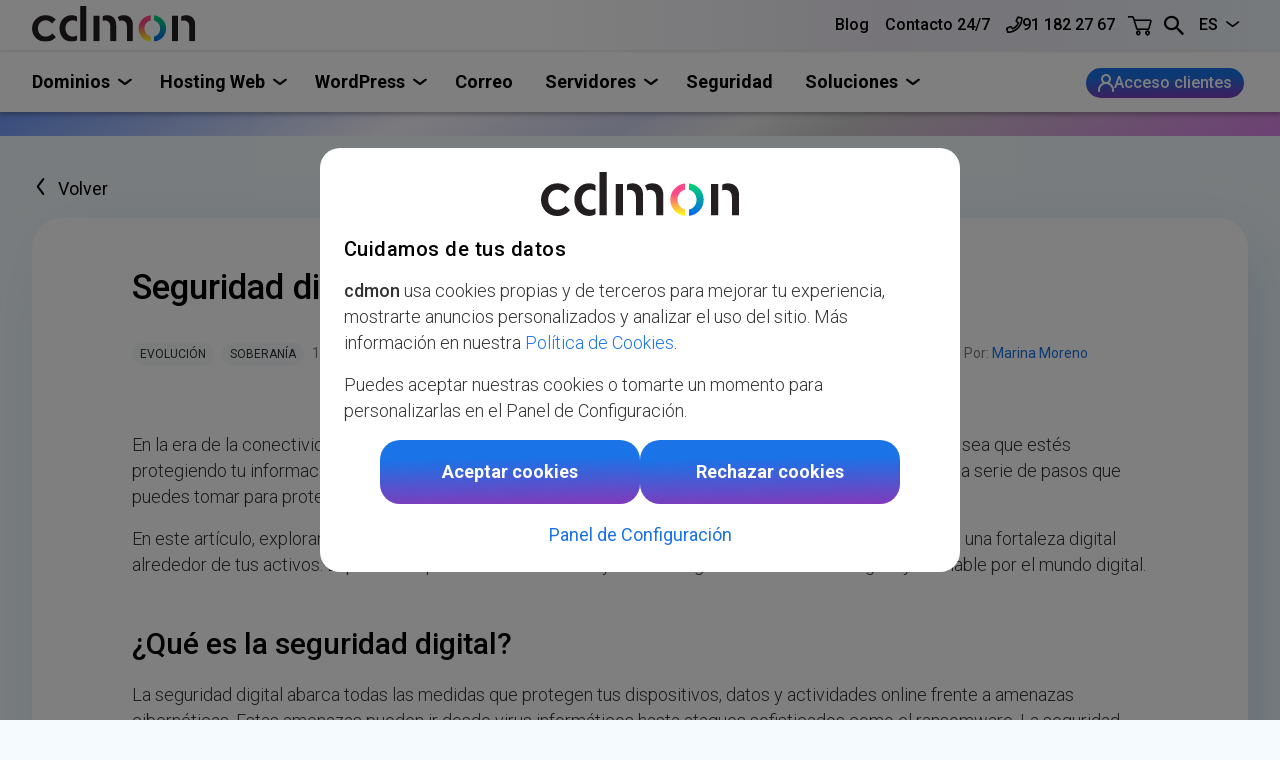

--- FILE ---
content_type: text/html; charset=utf-8
request_url: https://www.cdmon.com/es/blog/seguridad-digital-consejos-para-proteger-tus-dispositivos
body_size: 22536
content:
<!DOCTYPE html><html lang="es"><head><meta charSet="utf-8"/><meta name="viewport" content="width=device-width"/><meta name="theme-color" content="#d7eef2"/><script type="application/ld+json">{"@context":"https://schema.org/","@type":"Corporation","name":"cdmon","legalName":"10DENCEHISPAHARD, SLU","url":"https://www.cdmon.com/es/","logo":"https://www.cdmon.com/images/logo_cdmon.svg","image":"https://www.cdmon.com/images/logo_cdmon.svg","description":"Empresa líder en registro de dominios, alojamientos web, servidores VPS y servidores dedicados.","email":"info@cdmon.com","foundingDate":"2002-04-08","keywords":"Dominios, Hosting, Correo, Servidores VPS, Servidores Dedicados, DNS, Registrar dominio, Transferir Dominio","slogan":"Crear una internet abierta y de calidad donde todo el mundo pueda estar.","telephone":"911822767","sameAs":["https://helpdesk.cdmon.com/portal/es/newticket","https://es.wikipedia.org/wiki/Cdmon","https://www.linkedin.com/company/cdmon","https://www.instagram.com/cdmonworld/","https://x.com/cdmon","https://www.facebook.com/Its.CDmon","https://www.youtube.com/c/cdmon","https://www.tiktok.com/@cdmonworld"],"memberOf":[{"@type":"Organization","url":"https://domini.cat/es/registradors/","name":"Registradores .cat"},{"@type":"Organization","url":"https://www.dominios.es/es/agentes-registradores/nuestros-agentes-registradores","name":"Agentes Registradores Dominios .es"},{"@type":"Organization","url":"https://www.icann.org/en/accredited-registrars","name":"ICANN Accredited Registrars"}],"address":{"@type":"PostalAddress","addressCountry":"ES","addressLocality":"Malgrat de Mar","addressRegion":"Cataluña","postalCode":"08380","streetAddress":"C/ Girona 96 local 2","email":"info@cdmon.com","telephone":"911822767"},"contactPoint":{"@type":"ContactPoint","contactType":"customer service","email":"info@cdmon.com","telephone":"911822767","mainEntityOfPage":"https://www.cdmon.com/es/nosotros/contactar"}}</script><script type="application/ld+json">{"@context":"https://schema.org/","@type":"BreadcrumbList","itemListElement":[{"@type":"ListItem","position":1,"name":"Inicio","item":"https://www.cdmon.com/es/"},{"@type":"ListItem","position":2,"name":"Blog","item":"https://www.cdmon.com/es/blog"}]}</script><link rel="preload" href="/_next/static/media/logo_cdmon.e497e2ad.svg" as="image" fetchpriority="high"/><script type="application/ld+json">{"@context":"https://schema.org","@type":"BlogPosting","headline":"Seguridad digital: qué es y cómo funciona","description":"Protege tus dispositivos con medidas clave de seguridad digital, garantiza tu privacidad, evita accesos no autorizados y protege tus datos personales.","datePublished":"2023-06-14T09:00:00Z","dateModified":"2025-05-14T10:49:44Z","author":{"@type":"Person","name":"Marina Moreno","url":"https://www.cdmon.com/es/blog/author/marina"},"mainEntityOfPage":{"@type":"WebPage","@id":"https://www.cdmon.com/es/blog/seguridad-digital-consejos-para-proteger-tus-dispositivos"},"image":{"@type":"ImageObject","url":"https://hostwordpress.es/wp-content/uploads/2023/06/Blog-http2_ES-MINI.png"},"articleSection":"Evolución"}</script><title>Seguridad digital: qué es y cómo funciona - cdmon</title><meta name="description" content="Protege tus dispositivos con medidas clave de seguridad digital, garantiza tu privacidad, evita accesos no autorizados y protege tus datos personales."/><meta name="keywords" content="cdmon, blog, post"/><meta name="author" content="Marina Moreno"/><meta name="publisher" content="cdmon"/><link href="https://www.cdmon.com/es/blog/seguridad-digital-consejos-para-proteger-tus-dispositivos" rel="canonical"/><link rel="alternate" hrefLang="es" href="https://www.cdmon.com/es/blog/seguridad-digital-consejos-para-proteger-tus-dispositivos"/><link rel="alternate" hrefLang="x-default" href="https://www.cdmon.com/es/blog/seguridad-digital-consejos-para-proteger-tus-dispositivos"/><meta name="next-head-count" content="15"/><link rel="icon" type="image/png" sizes="16x16" href="/images/favicon-16.png"/><link rel="icon" type="image/png" sizes="32x32" href="/images/favicon-32.png"/><link rel="icon" type="image/png" sizes="48x48" href="/images/favicon-48.png"/><link rel="icon" type="image/png" sizes="256x256" href="/images/favicon-256.png"/><link rel="apple-touch-icon" sizes="180x180" href="/images/favicon-180.png"/><link rel="icon" href="/images/favicon.ico" sizes="any" type="image/x-icon"/><link rel="preconnect" href="https://www.googletagmanager.com"/><link rel="preload" href="/_next/static/media/0f3a385557f1712f-s.p.woff2" as="font" type="font/woff2" crossorigin="anonymous" data-next-font="size-adjust"/><link rel="preload" href="/_next/static/media/47cbc4e2adbc5db9-s.p.woff2" as="font" type="font/woff2" crossorigin="anonymous" data-next-font="size-adjust"/><link rel="preload" href="/_next/static/css/891bd3f199a491ae.css" as="style"/><link rel="stylesheet" href="/_next/static/css/891bd3f199a491ae.css" data-n-g=""/><link rel="preload" href="/_next/static/css/8d4cc99dbb55f43b.css" as="style"/><link rel="stylesheet" href="/_next/static/css/8d4cc99dbb55f43b.css" data-n-p=""/><link rel="preload" href="/_next/static/css/c13596087a097582.css" as="style"/><link rel="stylesheet" href="/_next/static/css/c13596087a097582.css" data-n-p=""/><noscript data-n-css=""></noscript><script defer="" nomodule="" src="/_next/static/chunks/polyfills-42372ed130431b0a.js"></script><script src="/_next/static/chunks/webpack-572f49e83500a665.js" defer=""></script><script src="/_next/static/chunks/framework-978a6051e6d0c57a.js" defer=""></script><script src="/_next/static/chunks/main-3881df1d0f495dd5.js" defer=""></script><script src="/_next/static/chunks/pages/_app-a05952ea237de3c0.js" defer=""></script><script src="/_next/static/chunks/9810-10018be6421351a1.js" defer=""></script><script src="/_next/static/chunks/2014-3018d0a4536c6643.js" defer=""></script><script src="/_next/static/chunks/pages/blog/%5Bslug%5D-40b15302ea32c55d.js" defer=""></script><script src="/_next/static/skRKNsu_sU_rjenGBNqsF/_buildManifest.js" defer=""></script><script src="/_next/static/skRKNsu_sU_rjenGBNqsF/_ssgManifest.js" defer=""></script><style id="__jsx-3245615469">html{font-family:'__Roboto_746c7c', '__Roboto_Fallback_746c7c', sans-serif}</style></head><body><div id="__next"><header class="header"><div class="header-row-1"><div class="container container--centered header-row-1__content"><div class="header-row-1__left-side"><nav class="mobile-menu"><div class="mobile-menu__backdrop mobile-menu__backdrop--hidden"></div><button class="mobile-menu__hamburger" id="mobileMenu" aria-label="Menu"><svg width="28" height="23" viewBox="0 0 28 23"><path fill="transparent" stroke-width="4" stroke="hsl(0, 0%, 18%)" stroke-linecap="round"></path><path fill="transparent" stroke-width="4" stroke="hsl(0, 0%, 18%)" stroke-linecap="round" d="M 2 11.2 L 25 11.2"></path><path fill="transparent" stroke-width="4" stroke="hsl(0, 0%, 18%)" stroke-linecap="round"></path></svg></button><div class="mobile-menu__wrapper" style="opacity:0;height:0px;display:none;transform:translateY(-10px) translateZ(0)"><ul class="mobile-menu__menu"><li class="mobile-menu__item "><a class="mobile-menu__main-link mobile-menu__main-link--dropdown " href="#">Dominios</a><ul class="mobile-menu__submenu "><li class="mobile-menu__subitem"><a class="mobile-menu__sub-link " href="/es/dominios/registrar-dominios"><span>Registrar dominios</span></a></li><li class="mobile-menu__subitem"><a class="mobile-menu__sub-link " href="/es/dominios/transferir-dominios"><span>Transferir dominios</span></a></li><li class="mobile-menu__subitem"><a class="mobile-menu__sub-link " href="/es/dominios/whois"><span>WHOIS</span></a></li><li class="mobile-menu__subitem"><a class="mobile-menu__sub-link " href="/es/dominios/api"><span>API de Dominios</span></a></li><li class="mobile-menu__subitem"><a class="mobile-menu__sub-link " href="/es/dominios/precios-descuentos"><span>Precios y descuentos</span></a></li><li class="mobile-menu__subitem"><a class="mobile-menu__sub-link " href="/es/dominios/preguntas-frecuentes"><span>Preguntas frecuentes</span></a></li></ul></li><li class="mobile-menu__item "><a class="mobile-menu__main-link mobile-menu__main-link--dropdown " href="#">Hosting Web</a><ul class="mobile-menu__submenu "><li class="mobile-menu__subitem"><a class="mobile-menu__sub-link " href="/es/hosting"><span>Planes de Hosting</span></a></li><li class="mobile-menu__subitem"><a class="mobile-menu__sub-link " href="/es/hosting/crear-pagina-web"><span>Creador Web con IA</span><strong class="mobile-menu__ai">Con IA</strong><strong class="mobile-menu__new">Nuevo</strong></a></li><li class="mobile-menu__subitem"><a class="mobile-menu__sub-link " href="/es/hosting/plataforma-pruebas"><span>Plataforma de Pruebas</span></a></li><li class="mobile-menu__subitem"><a class="mobile-menu__sub-link " href="/es/hosting/migraciones"><span>Migración web</span></a></li><li class="mobile-menu__subitem"><a class="mobile-menu__sub-link " href="/es/hosting/descuentos-por-volumen"><span>Descuentos por volumen</span></a></li></ul></li><li class="mobile-menu__item "><a class="mobile-menu__main-link mobile-menu__main-link--dropdown " href="#">WordPress</a><ul class="mobile-menu__submenu "><li class="mobile-menu__subitem"><a class="mobile-menu__sub-link " href="/es/hosting/wordpress"><span>Hosting WordPress</span><strong class="mobile-menu__ai">Con IA</strong><strong class="mobile-menu__new">Nuevo</strong></a></li><li class="mobile-menu__subitem"><a class="mobile-menu__sub-link " href="/es/hosting/wordpress-consulting"><span>Consultoría WordPress</span></a></li><li class="mobile-menu__subitem"><a class="mobile-menu__sub-link " href="/es/hosting/instalar-wordpress"><span>Instalar WordPress</span></a></li></ul></li><li class="mobile-menu__item "><a class="mobile-menu__main-link" href="/es/correo">Correo</a></li><li class="mobile-menu__item "><a class="mobile-menu__main-link mobile-menu__main-link--dropdown " href="#">Servidores</a><ul class="mobile-menu__submenu "><li class="mobile-menu__subitem"><a class="mobile-menu__sub-link " href="/es/servidores/virtuales"><span>Servidores Virtuales</span></a></li><li class="mobile-menu__subitem"><a class="mobile-menu__sub-link " href="/es/servidores/dedicados"><span>Servidores Dedicados</span></a></li><li class="mobile-menu__subitem"><a class="mobile-menu__sub-link " rel="nofollow" href="/es/servidores/nuestra-tecnologia"><span>Nuestra tecnología</span></a></li></ul></li><li class="mobile-menu__item "><a class="mobile-menu__main-link" href="/es/seguridad-ssl">Seguridad</a></li><li class="mobile-menu__item "><a class="mobile-menu__main-link mobile-menu__main-link--dropdown " href="#">Soluciones</a><ul class="mobile-menu__submenu "><li class="mobile-menu__subitem"><a class="mobile-menu__sub-link " href="/es/soluciones/empezar-mi-web"><span>Para los que empiezan</span></a></li><li class="mobile-menu__subitem"><a class="mobile-menu__sub-link " href="/es/soluciones/para-empresas"><span>Para empresas</span></a></li><li class="mobile-menu__subitem"><a class="mobile-menu__sub-link " href="/es/soluciones/para-desarrolladores"><span>Para desarrolladores</span></a></li><li class="mobile-menu__subitem"><a class="mobile-menu__sub-link " href="/es/soluciones/para-revendedores-y-agencias"><span>Para revendedores y agencias</span></a></li><li class="mobile-menu__subitem"><a class="mobile-menu__sub-link " href="/es/soluciones/para-tiendas-online"><span>Para tiendas online</span></a></li><li class="mobile-menu__subitem"><a class="mobile-menu__sub-link " href="/es/soluciones/para-estudiantes"><span>Para estudiantes</span></a></li><li class="mobile-menu__subitem"><a class="mobile-menu__sub-link " href="/es/soluciones/para-desarrolladores-wordpress"><span>Para desarrolladores WordPress</span></a></li></ul></li><li class="mobile-menu__item mobile-menu__item--active mobile-menu__item--active-blog"><a class="mobile-menu__main-link" href="/es/blog">Blog</a></li><li class="mobile-menu__item "><a class="mobile-menu__main-link" href="/es/nosotros/contactar">Contacto</a></li><li class="mobile-menu__item "><a class="mobile-menu__main-link mobile-menu__main-link--dropdown " href="#">Idioma</a><ul class="mobile-menu__submenu "><li class="mobile-menu__subitem"><a class="mobile-menu__sub-link no-qa-test" href="/ca/"><span>Català</span></a></li><li class="mobile-menu__subitem"><a class="mobile-menu__sub-link no-qa-test" href="/en/"><span>English</span></a></li><li class="mobile-menu__subitem"><a class="mobile-menu__sub-link no-qa-test" href="/it/"><span>Italiano</span></a></li></ul></li><li class="mobile-menu__item mobile-menu__item--call-us"><a class="mobile-menu__main-link mobile-menu__main-link--call-us" href="tel://+34911822767"><span class="icon-phone"></span> <!-- -->Llámanos al 91 182 27 67</a></li></ul></div></nav><a class="header-row-1__logo" href="/es/"><img alt="cdmon&#x27;s logo" fetchpriority="high" width="199" height="44" decoding="async" data-nimg="1" style="color:transparent" src="/_next/static/media/logo_cdmon.e497e2ad.svg"/></a></div><div class="header-row-1__right-side"><a class="header-link header-show-only-wide" href="/es/blog">Blog</a><a class="header-link header-show-only-wide" rel="nofollow" href="/es/nosotros/contactar">Contacto 24/7</a><a class="header-link header-link--phone" href="tel://+34911822767"><span class="icon-phone"></span>91 182 27 67</a><a class="header-button-icon header-button-icon--phone" href="tel://+34911822767" aria-label="Teléfono de contacto"><span class="icon-phone"></span></a><a class="header-button-icon" href="/es/cesta-vacia" title="Carro de la compra" rel="nofollow"><span class="icon-cart"></span></a><a class="header-control-panel header-control-panel--row1" href="https://admin.cdmon.com/es/acceso" title="Acceso clientes" rel="nofollow"><svg width="16" height="18" viewBox="0 0 16 18" fill="none" xmlns="http://www.w3.org/2000/svg"><path fill-rule="evenodd" clip-rule="evenodd" d="M5 5C5 3.34315 6.34315 2 8 2C9.65685 2 11 3.34315 11 5C11 6.65685 9.65685 8 8 8C6.34315 8 5 6.65685 5 5ZM11.3344 8.72588C12.3567 7.81038 13 6.48032 13 5C13 2.23858 10.7614 0 8 0C5.23858 0 3 2.23858 3 5C3 6.48032 3.6433 7.81038 4.66559 8.72588C1.91213 9.99012 0 12.7718 0 16V17C0 17.5523 0.447715 18 1 18C1.55228 18 2 17.5523 2 17V16C2 12.6863 4.68629 10 8 10C11.3137 10 14 12.6863 14 16V17C14 17.5523 14.4477 18 15 18C15.5523 18 16 17.5523 16 17V16C16 12.7718 14.0879 9.99012 11.3344 8.72588Z" fill="white"></path></svg><span>Acceso clientes</span></a><button id="btnSearchWeb" class="icon-search header-button-icon" title="Buscar en cdmon"></button><div class="header-show-only-wide"><div class="language-selector"><div class="language-selector__current false">ES<span class="icon-dropdown"></span></div><div class="language-selector__menu-wrapper" style="opacity:0;display:none;transform:translateY(-20px) translateZ(0)"><div class="language-selector__menu"><a class="language-selector__menu-item" href="/ca/"><span>CA</span></a><a class="language-selector__menu-item" href="/en/"><span>EN</span></a><a class="language-selector__menu-item" href="/it/"><span>IT</span></a></div></div></div></div></div></div></div><div class="container container--centered header-row-2"><nav class="desktop-menu"><ul class="desktop-menu__main-menu"><li class="desktop-menu__main-li"><span class="desktop-menu__main-item desktop-menu__main-item--parent ">Dominios</span><div class="desktop-menu__secondary-menu-wrapper  "><ul class="desktop-menu__secondary-menu"><li class="desktop-menu__secondary-li"><a class="desktop-menu__secondary-link " href="/es/dominios/registrar-dominios"><span>Registrar dominios</span><span>Encuentra y asegura tu dominio ideal fácilmente</span></a></li><li class="desktop-menu__secondary-li"><a class="desktop-menu__secondary-link " href="/es/dominios/transferir-dominios"><span>Transferir dominios</span><span>Transfiere tus dominios rápida y seguramente</span></a></li><li class="desktop-menu__secondary-li"><a class="desktop-menu__secondary-link " href="/es/dominios/whois"><span>WHOIS</span><span>Consulta información detallada de dominios</span></a></li><li class="desktop-menu__secondary-li"><a class="desktop-menu__secondary-link " href="/es/dominios/api"><span>API de Dominios</span><span>Gestiona todos tus dominios de forma centralizada</span></a></li><li class="desktop-menu__secondary-li"><a class="desktop-menu__secondary-link " href="/es/dominios/precios-descuentos"><span>Precios y descuentos</span><span>Consulta tarifas y ofertas para dominios</span></a></li><li class="desktop-menu__secondary-li"><a class="desktop-menu__secondary-link " href="/es/dominios/preguntas-frecuentes"><span>Preguntas frecuentes</span><span>Información esencial y soluciones sobre dominios</span></a></li></ul></div></li><li class="desktop-menu__main-li"><span class="desktop-menu__main-item desktop-menu__main-item--parent ">Hosting Web</span><div class="desktop-menu__secondary-menu-wrapper  "><ul class="desktop-menu__secondary-menu"><li class="desktop-menu__secondary-li"><a class="desktop-menu__secondary-link " href="/es/hosting"><span>Planes de Hosting</span><span>Hosting adaptado a tus necesidades</span></a></li><li class="desktop-menu__secondary-li"><a class="desktop-menu__secondary-link " href="/es/hosting/migraciones"><span>Migración web</span><span>Migra tu web a cdmon sin coste</span></a></li><li class="desktop-menu__secondary-li"><a class="desktop-menu__secondary-link " href="/es/hosting/crear-pagina-web"><span>Creador Web con IA</span><span>Transforma tus ideas en una página con nuestra IA</span><strong class="desktop-menu__secondary-ai">Con IA</strong><strong class="desktop-menu__secondary-new">Nuevo</strong></a></li><li class="desktop-menu__secondary-li"><a class="desktop-menu__secondary-link " href="/es/hosting/descuentos-por-volumen"><span>Descuentos por volumen</span><span>Más hostings, más descuentos</span></a></li><li class="desktop-menu__secondary-li"><a class="desktop-menu__secondary-link " href="/es/hosting/plataforma-pruebas"><span>Plataforma de Pruebas</span><span>Empieza tu proyecto web gratis</span></a></li></ul></div></li><li class="desktop-menu__main-li"><span class="desktop-menu__main-item desktop-menu__main-item--parent ">WordPress</span><div class="desktop-menu__secondary-menu-wrapper  "><ul class="desktop-menu__secondary-menu"><li class="desktop-menu__secondary-li"><a class="desktop-menu__secondary-link " href="/es/hosting/wordpress"><span>Hosting WordPress</span><span>Crea tu web profesional en pocos minutos</span><strong class="desktop-menu__secondary-ai">Con IA</strong><strong class="desktop-menu__secondary-new">Nuevo</strong></a></li><li class="desktop-menu__secondary-li"><a class="desktop-menu__secondary-link " href="/es/hosting/wordpress-consulting"><span>Consultoría WordPress</span><span>Actualiza y protege tu WordPress</span></a></li><li class="desktop-menu__secondary-li"><a class="desktop-menu__secondary-link " href="/es/hosting/instalar-wordpress"><span>Instalar WordPress</span><span>Hosting optimizado para instalar tu WordPress</span></a></li></ul></div></li><li class="desktop-menu__main-li"><a class="desktop-menu__main-item " href="/es/correo">Correo</a></li><li class="desktop-menu__main-li"><span class="desktop-menu__main-item desktop-menu__main-item--parent ">Servidores</span><div class="desktop-menu__secondary-menu-wrapper desktop-menu__secondary-menu-wrapper--servers "><ul class="desktop-menu__secondary-menu"><li class="desktop-menu__secondary-li"><a class="desktop-menu__secondary-link " href="/es/servidores/virtuales"><span>Servidores Virtuales</span><span>Servidores flexibles que crecen contigo</span></a></li><li class="desktop-menu__secondary-li"><a class="desktop-menu__secondary-link " href="/es/servidores/nuestra-tecnologia"><span>Nuestra tecnología</span><span>Tecnología avanzada para tu proyecto</span></a></li><li class="desktop-menu__secondary-li"><a class="desktop-menu__secondary-link " href="/es/servidores/dedicados"><span>Servidores Dedicados</span><span>Servidores potentes para proyectos exigentes</span></a></li></ul></div></li><li class="desktop-menu__main-li"><a class="desktop-menu__main-item " href="/es/seguridad-ssl">Seguridad</a></li><li class="desktop-menu__main-li"><span class="desktop-menu__main-item desktop-menu__main-item--parent ">Soluciones</span><div class="desktop-menu__secondary-menu-wrapper desktop-menu__secondary-menu-wrapper--solutions "><ul class="desktop-menu__secondary-menu"><li class="desktop-menu__secondary-li"><a class="desktop-menu__secondary-link " href="/es/soluciones/empezar-mi-web"><span>Para los que empiezan</span><span>Da el primer paso con confianza</span></a></li><li class="desktop-menu__secondary-li"><a class="desktop-menu__secondary-link " href="/es/soluciones/para-empresas"><span>Para empresas</span><span>Alto rendimiento, máxima seguridad</span></a></li><li class="desktop-menu__secondary-li"><a class="desktop-menu__secondary-link " href="/es/soluciones/para-desarrolladores"><span>Para desarrolladores</span><span>Desarrolla en un entorno flexible y seguro</span></a></li><li class="desktop-menu__secondary-li"><a class="desktop-menu__secondary-link " href="/es/soluciones/para-revendedores-y-agencias"><span>Para revendedores y agencias</span><span>Control total, marca propia y soporte experto</span></a></li><li class="desktop-menu__secondary-li"><a class="desktop-menu__secondary-link " href="/es/soluciones/para-tiendas-online"><span>Para tiendas online</span><span>Convierte tu idea en un negocio online</span></a></li><li class="desktop-menu__secondary-li"><a class="desktop-menu__secondary-link " href="/es/soluciones/para-estudiantes"><span>Para estudiantes</span><span>¡Empieza hoy tu aventura online!</span></a></li><li class="desktop-menu__secondary-li"><a class="desktop-menu__secondary-link " href="/es/soluciones/para-desarrolladores-wordpress"><span>Para desarrolladores WordPress</span><span>Rendimiento, control y herramientas pensadas para ti</span></a></li></ul></div></li></ul></nav><a class="header-control-panel header-control-panel--row2" href="https://admin.cdmon.com/es/acceso" title="Acceso clientes" rel="nofollow"><svg width="16" height="18" viewBox="0 0 16 18" fill="none" xmlns="http://www.w3.org/2000/svg"><path fill-rule="evenodd" clip-rule="evenodd" d="M5 5C5 3.34315 6.34315 2 8 2C9.65685 2 11 3.34315 11 5C11 6.65685 9.65685 8 8 8C6.34315 8 5 6.65685 5 5ZM11.3344 8.72588C12.3567 7.81038 13 6.48032 13 5C13 2.23858 10.7614 0 8 0C5.23858 0 3 2.23858 3 5C3 6.48032 3.6433 7.81038 4.66559 8.72588C1.91213 9.99012 0 12.7718 0 16V17C0 17.5523 0.447715 18 1 18C1.55228 18 2 17.5523 2 17V16C2 12.6863 4.68629 10 8 10C11.3137 10 14 12.6863 14 16V17C14 17.5523 14.4477 18 15 18C15.5523 18 16 17.5523 16 17V16C16 12.7718 14.0879 9.99012 11.3344 8.72588Z" fill="white"></path></svg><span>Acceso clientes</span></a></div></header><main><hr class="blog_hr__27sg9"/><section class="container container--centered container--mbottom blog_blog-post__back__1OZ0K"><a href="/es/blog"><span class="icon-dropdown blog_blog-post__back-icon__PRImH"></span>Volver</a></section><article class="container container--centered container--mbottom blog_blog-post__container__q7eiR"><div><h1 id="blog-post__title">Seguridad digital: qué es y cómo funciona</h1><div class="blog_blog-post__info__SCmWG"><div class="blog_blog-post__date-and-categories__CZz8p"><div class="blog_blog-post__categories__94cFh"><span>Evolución</span><span>Soberanía</span></div><span class="blog_blog-post__date__mpcrD" dateTime="2023-06-14T09:00:00">14 de junio de 2023</span><div class="blog_blog-post__date-modified__1X3cF"><span class="blog_blog-post__date__mpcrD">Actualización: <span class="blog_blog-post__date__mpcrD" dateTime="2023-06-14T09:00:00">14 de mayo de 2025</span></span></div><span class="blog_blog-post__reading-time__TH2fC">Tiempo de lectura: 5 minutos<!-- --> </span></div><address class="blog_blog-post__title-author__fLY31"><span>Por: </span><a rel="author" href="/es/blog/author/marina">Marina<!-- --> <!-- -->Moreno</a></address></div></div><div class="blog_blog-post__content__hc5gs">
<figure class="wp-block-image size-large"><img decoding="async" width="1024" height="585" src="https://hostwordpress.es/wp-content/uploads/2023/06/Blog-http2_ES-DEFAULT-1024x585.png" alt="seguridad digital" class="wp-image-11437" srcset="https://hostwordpress.es/wp-content/uploads/2023/06/Blog-http2_ES-DEFAULT-1024x585.png 1024w, https://hostwordpress.es/wp-content/uploads/2023/06/Blog-http2_ES-DEFAULT-300x171.png 300w, https://hostwordpress.es/wp-content/uploads/2023/06/Blog-http2_ES-DEFAULT-768x439.png 768w, https://hostwordpress.es/wp-content/uploads/2023/06/Blog-http2_ES-DEFAULT.png 1050w" sizes="(max-width: 1024px) 100vw, 1024px" /></figure>



<p>En la era de la conectividad constante, mantener nuestros dispositivos seguros es de suma importancia. Ya sea que estés protegiendo tu información personal o simplemente intentando mantener la integridad de tu sistema, hay una serie de pasos que puedes tomar para proteger tus dispositivos.</p>



<p>En este artículo, exploramos los principales riesgos y te ofrecemos medidas prácticas para que construyas una fortaleza digital alrededor de tus activos. Esperamos que este contenido te ayude a navegar de manera más segura y confiable por el mundo digital.</p>



<h2 class="wp-block-heading" id="h-que-es-la-seguridad-digital">¿Qué es la seguridad digital?</h2>



<p>La seguridad digital abarca todas las medidas que protegen tus dispositivos, datos y actividades online frente a amenazas cibernéticas. Estas amenazas pueden ir desde virus informáticos hasta ataques sofisticados como el ransomware. La seguridad digital no solo incluye herramientas tecnológicas, como antivirus o firewalls, sino también buenas prácticas, hábitos de navegación seguros y conocimiento actualizado.</p>



<p>En <strong>cdmon</strong>, fomentamos un ecosistema digital seguro para nuestros clientes, y por eso ponemos a tu disposición soluciones como los <a href="/es/seguridad-ssl" target="_blank" rel="noreferrer noopener">certificados SSL</a> para proteger la información de tu sitio web y ganarte la confianza de tus usuarios.</p>



<h2 class="wp-block-heading" id="h-amenazas-comunes-para-tus-dispositivos">Amenazas comunes para tus dispositivos</h2>



<h3 class="wp-block-heading" id="h-malware-y-virus">Malware y virus</h3>



<p>Los <strong>malware</strong> y virus son programas maliciosos diseñados para infiltrarse en tus sistemas, dañar archivos o robar información. Suelen llegar a través de archivos adjuntos, descargas sospechosas o páginas comprometidas.</p>



<h3 class="wp-block-heading" id="h-phishing">Phishing</h3>



<p>El <strong>phishing</strong> es una técnica de ingeniería social que busca engañarte para obtener tus datos personales, contraseñas o información financiera. A menudo se presenta como correos electrónicos o mensajes que imitan a entidades confiables.</p>



<h3 class="wp-block-heading" id="h-ransomware">Ransomware</h3>



<p>El <strong>ransomware</strong> es un tipo de malware que cifra tus archivos y exige un rescate para devolverlos. Este tipo de ataque ha crecido exponencialmente en los últimos años, afectando tanto a usuarios individuales como a empresas.</p>



<p>Puedes leer más sobre estas amenazas y cómo combatirlas en nuestro artículo: <a href="/es/blog/conoce-las-amenazas-a-las-que-te-enfrentas-en-ciberseguridad" target="_blank" rel="noreferrer noopener">Conoce las amenazas a las que te enfrentas en ciberseguridad</a>.</p>



<h2 class="wp-block-heading" id="h-medidas-de-seguridad-basicas-para-proteger-tus-dispositivos">Medidas de seguridad básicas para proteger tus dispositivos</h2>



<h3 class="wp-block-heading" id="h-manten-todos-tus-sistemas-actualizados">Mantén todos tus sistemas actualizados</h3>



<p>Con cada nueva actualización de software, no solo se introducen mejoras de rendimiento, sino también <strong>correcciones de seguridad vitales</strong>. Estas actualizaciones solucionan vulnerabilidades que podrían ser explotadas por ciberdelincuentes.</p>



<p>Activa las actualizaciones automáticas siempre que sea posible y asegúrate de que tanto el sistema operativo como tus aplicaciones estén al día.</p>



<h3 class="wp-block-heading" id="h-instala-software-antivirus-y-firewalls">Instala software antivirus y firewalls</h3>



<p>Los antivirus detectan y eliminan software malicioso, mientras que los <strong>firewalls</strong> filtran el tráfico para prevenir accesos no autorizados.</p>



<p>Busca un antivirus que incluya protección en tiempo real, actualizaciones frecuentes y escaneos automáticos. En cuanto al firewall, muchos sistemas operativos ya lo incluyen, pero asegúrate de que esté activo y configurado correctamente.</p>



<h3 class="wp-block-heading">Proteger tus dispositivos con contraseñas seguras y únicas</h3>



<p>Las <a href="/es/blog/son-seguras-tus-contrasenas" target="_blank" rel="noreferrer noopener">contraseñas</a> son tu primera línea de defensa. Asegúrate de que cada una de ellas sea <strong>larga, compleja y única</strong>. Combina letras, números y símbolos, y evita datos personales fácilmente adivinables.</p>



<p>Considera usar un gestor de contraseñas para crear y almacenar contraseñas seguras sin necesidad de memorizarlas.</p>



<h3 class="wp-block-heading">Proteger tus dispositivos con la autenticación de dos factores (2FA)</h3>



<p>La <strong>autenticación de dos factores</strong> añade una capa extra de seguridad. Aunque un atacante consiga tu contraseña, necesitaría un segundo código —generalmente enviado a tu móvil— para acceder.</p>



<p>Esta medida es especialmente recomendable en servicios críticos como correo electrónico, banca online o paneles de administración web.</p>



<h3 class="wp-block-heading">Limita la información que compartes online</h3>



<p>Cada fragmento de información personal que compartes en redes sociales o plataformas públicas puede ser utilizado por ciberdelincuentes. Configura adecuadamente tus <strong>opciones de privacidad</strong> y evita publicar datos como tu dirección, fecha de nacimiento o nombre de tus mascotas.</p>



<p>Los ataques de <strong>ingeniería social</strong> se nutren de este tipo de datos para elaborar engaños creíbles y obtener acceso a tus cuentas.</p>



<h3 class="wp-block-heading">Haz copias de seguridad de tus datos</h3>



<p>Realizar <strong>copias de seguridad periódicas</strong> es una de las mejores defensas ante fallos, ataques o pérdidas accidentales. Guarda tus backups en un lugar seguro, como un disco duro externo o un servicio en la nube confiable. Si quieres saber más sobre el tema puedes leer nuestro artículo <a href="/es/blog/copias-de-seguridad-todo-lo-que-necesitas-saber" target="_blank" rel="noreferrer noopener">Copias de seguridad: todo lo que necesitas saber</a>.</p>



<p>En <strong>cdmon</strong>, apostamos por soluciones de almacenamiento seguras, y te recomendamos que revises nuestros <a href="https://www.cdmon.com/es/hosting" target="_blank" rel="noreferrer noopener">planes de hosting</a> para conocer cómo podemos ayudarte a blindar tu sitio.</p>



<h3 class="wp-block-heading">Educación en ciberseguridad</h3>



<p>El factor humano suele ser el eslabón más débil. Por eso, mantenerse informado sobre las <strong>últimas amenazas y buenas prácticas</strong> es clave.</p>



<p>Sigue blogs especializados, asiste a webinars o realiza cursos online. Cuanto más preparado estés, más difícil será que caigas en trampas digitales.</p>



<h2 class="wp-block-heading">Proteger tus dispositivos: una necesidad diaria</h2>



<p>La ciberseguridad no es opcional. Vivimos conectados, y proteger tus dispositivos, tus datos y tu identidad es esencial. Con medidas simples como las que hemos mencionado, puedes aumentar significativamente tu nivel de seguridad.</p>



<p>Y recuerda: en <strong>cdmon</strong> estamos comprometidos con la <strong>seguridad digital</strong>. Visita nuestra <a href="/es/seguridad-ssl" target="_blank" rel="noreferrer noopener">sección de seguridad SSL</a> o nuestro <a href="/es/blog" target="_blank" rel="noreferrer noopener">blog</a> para seguir aprendiendo y protegiendo tu presencia online.</p>
</div><div class="blog_blog-post__content--author__x_WC4"><img class="blog_blog-post__avatar__ofX_o" src="https://secure.gravatar.com/avatar/f5fb1fbe3d6922f1990a1560917df18dcb56a313133db5f30ea951a0194f1312?s=96&amp;d=mm&amp;r=g" alt="Marina Moreno"/><div><address class="blog_blog-post__content--name__nMG0q"><p><span class="blog_blog-post__content--writteby___s_pj">Por: </span><a rel="author" href="/es/blog/author/marina">Marina<!-- --> <!-- -->Moreno</a></p></address><p>Especialista en marketing y SEO, siempre con una taza de café en mano. Le encantan los idiomas, los perros y encontrar nuevas formas de mejorar tu visibilidad online.</p></div></div><div class="blog_blog-post__footer__T3bIM"><div><div class="blog_blog-post__share__vEUZH"><span>Compartir</span></div><div class="blog_blog-post__rrss__0n6H0"><a href="https://twitter.com/intent/tweet?url=https%3A%2F%2Fwww.cdmon.com%2Fes%2Fblog%2Fseguridad-digital-consejos-para-proteger-tus-dispositivos" class="no-qa-test blog_blog-rrss__icon-link__Kjbln" target="_blank" rel="nofollow noopener noreferrer" aria-label="Twitter"><span class="icon-twitter"></span></a><a href="https://www.facebook.com/sharer/sharer.php?u=https%3A%2F%2Fwww.cdmon.com%2Fes%2Fblog%2Fseguridad-digital-consejos-para-proteger-tus-dispositivos" class="no-qa-test blog_blog-rrss__icon-link__Kjbln" target="_blank" rel="nofollow noopener noreferrer" aria-label="Facebook"><span class="icon-facebook-square"></span></a><a href="https://linkedin.com/shareArticle?mini=true&amp;url=https%3A%2F%2Fwww.cdmon.com%2Fes%2Fblog%2Fseguridad-digital-consejos-para-proteger-tus-dispositivos" class="no-qa-test blog_blog-rrss__icon-link__Kjbln" target="_blank" rel="nofollow noopener noreferrer" aria-label="LinkedIn"><span class="icon-linkedin"></span></a><a href="https://www.instagram.com/?url=https%3A%2F%2Fwww.cdmon.com%2Fes%2Fblog%2Fseguridad-digital-consejos-para-proteger-tus-dispositivos" class="no-qa-test blog_blog-rrss__icon-link__Kjbln" target="_blank" rel="nofollow noopener noreferrer" aria-label="instagram"><span class="icon-instagram"></span></a></div></div><div class="blog_blog-post__tags__t8Bub"><span class="blog_blog-post__tag__HL9ti">Copias de seguridad</span><span class="blog_blog-post__tag__HL9ti">Seguridad</span><span class="blog_blog-post__tag__HL9ti">SSL</span></div></div></article><section class="container container--centered container--mbottom" id="solutionsTabs"><p class="title title--big text-center padding-extra">Tenemos soluciones para todos</p><div class="homeSolutions_selectors__ysYMd"><button id="solutionsTab1" class="homeSolutions_selectors__tab__g80Q_ homeSolutions_selectors__tab--active__JugHq">Para los que empiezan</button><button id="solutionsTab2" class="homeSolutions_selectors__tab__g80Q_ ">Para los que necesitan más</button></div><div class="homeSolutions_content__sST0s"><div id="solutionsContent1" class="homeSolutions_content__block__Zg8rN homeSolutions_content__block--active__tnLsP" style="opacity:0"><div class="row homeSolutions_content__row__UQ21f"><div class="col-xs-12 col-m-6 col-xl-3"><a class="homeSolutions_content__item__KKRVV homeSolutions_content__item--primary__ZA2va" href="/es/hosting/crear-pagina-web"><div class="homeSolutions_content__new__tsMeA">Nuevo</div><div class="homeSolutions_content__ai__ZOk65">Con IA</div><div><div class="homeSolutions_content__title__4F_dA"><span class="icon-constructor"></span><h3>Creador web</h3></div><p class="homeSolutions_content__description__uJVru">Diseña y publica tu página web en minutos gracias a nuestra IA y olvídate de la parte técnica.</p></div><p class="p-bottom-0 text-center"><span class="homeSolutions_content__button__lyWvv">Diseña tu web gratis</span></p></a></div><div class="col-xs-12 col-m-6 col-xl-3"><a class="homeSolutions_content__item__KKRVV homeSolutions_content__item--primary__ZA2va" href="/es/hosting/wordpress"><div class="homeSolutions_content__new__tsMeA">Nuevo</div><div class="homeSolutions_content__ai__ZOk65">Con IA</div><div><div class="homeSolutions_content__title__4F_dA"><span class="icon-wordpress"></span><h3>Hosting WordPress</h3></div><p class="homeSolutions_content__description__uJVru">Crea tu web profesional en minutos gracias a nuestra IA, sin complicaciones.</p></div><p class="p-bottom-0 text-center"><span class="homeSolutions_content__button__lyWvv">Pruébalo gratis</span></p></a></div><div class="col-xs-12 col-m-6 col-xl-3"><a class="homeSolutions_content__item__KKRVV homeSolutions_content__item--primary__ZA2va" href="/es/hosting/plataforma-pruebas"><div><div class="homeSolutions_content__title__4F_dA"><span class="icon-vial"></span><h3>Plataforma de Pruebas</h3></div><p class="homeSolutions_content__description__uJVru">Experimenta con tus ideas en un entorno seguro y sin riesgos antes de publicarlas.</p></div><p class="p-bottom-0 text-center"><span class="homeSolutions_content__button__lyWvv">Prueba tus proyectos</span></p></a></div><div class="col-xs-12 col-m-6 col-xl-3"><a class="homeSolutions_content__item__KKRVV homeSolutions_content__item--primary__ZA2va" href="/es/dominios/registrar-dominios"><div><div class="homeSolutions_content__title__4F_dA"><span class="icon-globe"></span><h3>Dominios</h3></div><p class="homeSolutions_content__description__uJVru">Registra un dominio único y memorable, con hosting y correo profesional para empezar.</p></div><p class="p-bottom-0 text-center"><span class="homeSolutions_content__button__lyWvv">Encuentra tu dominio</span></p></a></div></div></div><div id="solutionsContent2" class="homeSolutions_content__block__Zg8rN " style="opacity:0"><div class="row homeSolutions_content__row__UQ21f"><div class="col-xs-12 col-m-6 col-xl-4"><a class="homeSolutions_content__item__KKRVV homeSolutions_content__item--secondary__XcF8j" href="/es/hosting"><div class="homeSolutions_content__title__4F_dA"><span class="icon-hdd"></span><h3>Hosting web</h3></div></a></div><div class="col-xs-12 col-m-6 col-xl-4"><a class="homeSolutions_content__item__KKRVV homeSolutions_content__item--secondary__XcF8j" href="/es/servidores/virtuales"><div class="homeSolutions_content__title__4F_dA"><span class="icon-cloud"></span><h3>Servidores virtuales</h3></div></a></div><div class="col-xs-12 col-m-6 col-xl-4"><a class="homeSolutions_content__item__KKRVV homeSolutions_content__item--secondary__XcF8j" href="/es/servidores/dedicados"><div class="homeSolutions_content__title__4F_dA"><span class="icon-server"></span><h3>Servidores Dedicados</h3></div></a></div><div class="col-xs-12 col-m-6 col-xl-4"><a class="homeSolutions_content__item__KKRVV homeSolutions_content__item--secondary__XcF8j" href="/es/seguridad-ssl"><div class="homeSolutions_content__title__4F_dA"><span class="icon-shield"></span><h3>Seguridad SSL</h3></div></a></div><div class="col-xs-12 col-m-6 col-xl-4"><a class="homeSolutions_content__item__KKRVV homeSolutions_content__item--secondary__XcF8j" href="/es/dominios/registrar-dominios"><div class="homeSolutions_content__title__4F_dA"><span class="icon-globe"></span><h3>Dominios</h3></div></a></div><div class="col-xs-12 col-m-6 col-xl-4"><a class="homeSolutions_content__item__KKRVV homeSolutions_content__item--secondary__XcF8j" href="/es/correo"><div class="homeSolutions_content__title__4F_dA"><span class="icon-envelope"></span><h3>Correo profesional</h3></div></a></div></div></div></div></section></main><footer class="footer"><div class="footer__top"></div><div class="footer__content"><aside class="container container--centered container--mbottom"><p class="title title--big text-center padding-extra">Razones para unirte a <strong>cdmon</strong></p><div class="row"><div class="col-xs-12 col-s-6 col-l-3 footer-why-cdmon__card"><div class="footer-why-cdmon__img"><img alt="Aquí mandas tú" loading="lazy" width="125" height="125" decoding="async" data-nimg="1" style="color:transparent" srcSet="/_next/image?url=%2F_next%2Fstatic%2Fmedia%2Fwhy-cdmon-1.c1ea441c.png&amp;w=128&amp;q=75 1x, /_next/image?url=%2F_next%2Fstatic%2Fmedia%2Fwhy-cdmon-1.c1ea441c.png&amp;w=256&amp;q=75 2x" src="/_next/image?url=%2F_next%2Fstatic%2Fmedia%2Fwhy-cdmon-1.c1ea441c.png&amp;w=256&amp;q=75"/></div><p class="footer-why-cdmon__title">Aquí mandas tú</p><div class="footer-why-cdmon__content">Tus datos son tuyos. Para nosotros esto es un hecho. Por eso, puedes cogerlos, dejarlos o gestionarlos como necesites.</div></div><div class="col-xs-12 col-s-6 col-l-3 footer-why-cdmon__card"><div class="footer-why-cdmon__img"><img alt="Sin letra pequeña" loading="lazy" width="125" height="125" decoding="async" data-nimg="1" style="color:transparent" srcSet="/_next/image?url=%2F_next%2Fstatic%2Fmedia%2Fwhy-cdmon-2.6ef8a676.png&amp;w=128&amp;q=75 1x, /_next/image?url=%2F_next%2Fstatic%2Fmedia%2Fwhy-cdmon-2.6ef8a676.png&amp;w=256&amp;q=75 2x" src="/_next/image?url=%2F_next%2Fstatic%2Fmedia%2Fwhy-cdmon-2.6ef8a676.png&amp;w=256&amp;q=75"/></div><p class="footer-why-cdmon__title">Sin letra pequeña</p><div class="footer-why-cdmon__content">Rechazamos activamente las prácticas comerciales cuestionables, como el lock-in o la permanencia.</div></div><div class="col-xs-12 col-s-6 col-l-3 footer-why-cdmon__card"><div class="footer-why-cdmon__img"><img alt="Nuestra responsabilidad" loading="lazy" width="125" height="125" decoding="async" data-nimg="1" style="color:transparent" srcSet="/_next/image?url=%2F_next%2Fstatic%2Fmedia%2Fwhy-cdmon-3.d5e8d6a0.png&amp;w=128&amp;q=75 1x, /_next/image?url=%2F_next%2Fstatic%2Fmedia%2Fwhy-cdmon-3.d5e8d6a0.png&amp;w=256&amp;q=75 2x" src="/_next/image?url=%2F_next%2Fstatic%2Fmedia%2Fwhy-cdmon-3.d5e8d6a0.png&amp;w=256&amp;q=75"/></div><p class="footer-why-cdmon__title">Nuestra responsabilidad</p><div class="footer-why-cdmon__content">Hay problemas grandes. Problemas medianos. Y problemas pequeños. Sea como sea, revisamos primero si la causa es nuestra.</div></div><div class="col-xs-12 col-s-6 col-l-3 footer-why-cdmon__card"><div class="footer-why-cdmon__img"><img alt="Un viaje de crecimiento" loading="lazy" width="125" height="125" decoding="async" data-nimg="1" style="color:transparent" srcSet="/_next/image?url=%2F_next%2Fstatic%2Fmedia%2Fwhy-cdmon-4.bb72270c.png&amp;w=128&amp;q=75 1x, /_next/image?url=%2F_next%2Fstatic%2Fmedia%2Fwhy-cdmon-4.bb72270c.png&amp;w=256&amp;q=75 2x" src="/_next/image?url=%2F_next%2Fstatic%2Fmedia%2Fwhy-cdmon-4.bb72270c.png&amp;w=256&amp;q=75"/></div><p class="footer-why-cdmon__title">Un viaje de crecimiento</p><div class="footer-why-cdmon__content">Si tú creces, tu web crece. Escalamos contigo y a tu ritmo para que tengas el tamaño que necesitas y que quieres tener.</div></div></div></aside><section class="container container--centered footer-help"><div class="footer-help__text"><strong>Estamos contigo 24/7</strong><p>Para ayudarte y acompañarte en lo necesario.</p></div><div class="row footer-help__buttons"><div class="col-xs-12 col-m-4 text-center"><a class="button button__secondary   footer-help__button" rel="" href="tel://+34911822767" id="btn-footer-phone-mad">91 182 27 67</a></div><div class="col-xs-12 col-m-4 text-center"><a class="button button__secondary   footer-help__button" rel="" href="tel://+34938264911" id="btn-footer-phone-cat">93 826 49 11</a></div><div class="col-xs-12 col-m-4 text-center"><a class="button button__primary   footer-help__button" rel="nofollow noopener noreferrer" href="https://helpdesk.cdmon.com/portal/es/newticket" id="btn-footer-help" target="_blank">Ayuda</a></div></div></section><section class="container container--centered footer-newsletter"><div class="footer-newsletter__text"><span>Nuestra newsletter </span><p>Las noticias que de verdad quieres leer. Sin publicidad, sin relleno, sin filtro. Al estilo <strong>cdmon</strong>.</p></div><form id="newsletter" class="row footer-newsletter__form"><div class="col-xs-12 col-m-8"><input id="emailaddress" type="text" name="email" placeholder="Escribe aquí tu email" class="forminput_input__M__CZ  " autoComplete="off" maxLength="255"/><label class="footer-newsletter-acceptance"><span class="footer-newsletter-acceptance-advise">Acepto la información sobre <a href="/pdfs/legal/es/politica-de-privacidad.pdf" target="_blank" rel="noopener noreferrer">protección de datos</a></span><input id="newsletter-acceptance" type="checkbox" class="forminput_input__M__CZ  " autoComplete="off" value="false"/><span class="checkmark"></span></label></div><div class="col-xs-12 col-m-4 text-right"><button id="mailchimp-submit" class="button button__primary    footer-newsletter__button" type="button" aria-label="">Suscribirme</button></div></form></section><section class="container container--centered footer-menu"><div class="footer-menu__sub-menu footer-menu__sub-menu--domains"><h3 class="footer-menu__header ">Dominios</h3><ul class=""><li><a href="/es/dominios/registrar-dominios">Registrar | Comprar dominio</a></li><li><a href="/es/dominios/precios-descuentos">Precios y descuentos por volumen</a></li><li><a href="/es/dominios/transferir-dominios">Transferir dominio</a></li><li><a href="/es/dominios/api">API de Dominios</a></li><li><a href="/es/dominios/whois">Buscador whois</a></li><li><a href="/es/dominios/preguntas-frecuentes">Preguntas Frecuentes</a></li><li><a href="/es/dominios/com">Dominio .com</a></li><li><a href="/es/dominios/es">Dominio .es</a></li><li><a href="/es/dominios/cat">Dominio .cat</a></li><li><a href="/es/dominios/eu">Dominio .eu</a></li><li><a href="/es/dominios/xyz">Dominio .xyz</a></li><li><a href="/es/dominios/store">Dominio .store</a></li></ul></div><div class="footer-menu__sub-menu footer-menu__sub-menu--hostings"><h3 class="footer-menu__header ">Hosting</h3><ul class=""><li><a href="/es/hosting">Hosting</a></li><li><a href="/es/hosting/wordpress">Hosting WordPress</a></li><li><a href="/es/hosting/crear-pagina-web">Creador Web</a></li><li><a href="/es/correo">Hosting Mail</a></li><li><a href="/es/hosting/plataforma-pruebas">Plataforma de Pruebas</a></li><li><a href="/es/hosting/migraciones">Migración web</a></li><li><a href="/es/hosting/descuentos-por-volumen">Descuentos por volumen</a></li></ul></div><div class="footer-menu__sub-menu footer-menu__sub-menu--cms"><h3 class="footer-menu__header ">Instalables</h3><ul class=""><li><a href="/es/hosting/instalar-wordpress">WordPress</a></li><li><a href="/es/hosting/instalar-joomla">Joomla</a></li><li><a href="/es/hosting/instalar-prestashop">PrestaShop</a></li></ul></div><div class="footer-menu__sub-menu footer-menu__sub-menu--hosting-extra"><h3 class="footer-menu__header ">Servicios adicionales</h3><ul class=""><li><a href="/es/hosting/wordpress-consulting">Consultoría WordPress</a></li><li><a href="/es/seo-pro">SEO PRO</a></li><li><a href="/es/seguridad-ssl">Seguridad</a></li><li><a href="/es/trusted-shops">Trusted Shops</a></li></ul></div><div class="footer-menu__sub-menu footer-menu__sub-menu--solutions"><h3 class="footer-menu__header ">Soluciones</h3><ul class=""><li><a href="/es/soluciones/empezar-mi-web">Para los que empiezan</a></li><li><a href="/es/soluciones/para-desarrolladores">Para desarrolladores</a></li><li><a href="/es/soluciones/para-empresas">Para empresas</a></li><li><a href="/es/soluciones/para-revendedores-y-agencias">Para revendedores</a></li><li><a href="/es/soluciones/para-desarrolladores-wordpress">Para WordPress</a></li><li><a href="/es/soluciones/para-tiendas-online">Para tiendas online</a></li><li><a href="/es/soluciones/para-estudiantes">Para estudiantes</a></li></ul></div><div class="footer-menu__sub-menu footer-menu__sub-menu--servers"><h3 class="footer-menu__header ">Servidores</h3><ul class=""><li><a href="/es/servidores/virtuales">Servidor Virtual</a></li><li><a href="/es/servidores/dedicados">Servidor Dedicado</a></li></ul></div><div class="footer-menu__sub-menu footer-menu__sub-menu--services"><h3 class="footer-menu__header ">Más servicios</h3><ul class=""><li><a href="/es/empieza-tu-proyecto-gratis">Empieza tu proyecto gratis</a></li><li><a href="/es/apps">Apps para webmaster</a></li><li><a href="/es/nosotros/panel-control">Nuestro Panel de control</a></li><li><a href="/es/catalogo-productos">Catálogo de productos</a></li><li><a rel="nofollow" href="/es/status">Estado del servicio</a></li><li><a href="/es/promociones">Promociones</a></li><li><a href="/es/promociones/invita-a-un-amigo">Invita a un amigo</a></li><li><a rel="nofollow" href="/es/apps/glosario">Glosario</a></li></ul></div><div class="footer-menu__sub-menu footer-menu__sub-menu--company"><h3 class="footer-menu__header ">Empresa</h3><ul class=""><li><a href="/es/nosotros/quienes-somos">Quiénes somos</a></li><li><a href="/es/nosotros/trabaja-con-nosotros">Trabaja con nosotros</a></li><li><a href="/es/nosotros/somos-verdes">Somos verdes</a></li><li><a href="/es/nosotros/responsabilidad-social">Responsabilidad social</a></li><li><a href="/es/nosotros/responsabilidad-social/patrocinios">Patrocinios</a></li><li><a href="/es/nosotros/contactar">Contacto</a></li><li><a class="no-qa-test" href="/es/blog">Blog</a></li><li><a href="https://helpdesk.cdmon.com/portal/es/newticket" class="no-qa-test" target="_blank" rel="noopener noreferrer nofollow">FAQS</a></li><li><a href="/es/canal-etico">Canal ético</a></li></ul></div></section></div><div class="footer__bottom "><section class="container container--centered footer-legal"><div class="footer-legal__img"><a href="/pdfs/ENS_2024.pdf" rel="nofollow" target="_blank"><img alt="Esquema Nacional de Seguridad" loading="lazy" width="163" height="200" decoding="async" data-nimg="1" style="color:transparent;background-size:cover;background-position:50% 50%;background-repeat:no-repeat;background-image:url(&quot;data:image/svg+xml;charset=utf-8,%3Csvg xmlns=&#x27;http://www.w3.org/2000/svg&#x27; viewBox=&#x27;0 0 280 320&#x27;%3E%3Cfilter id=&#x27;b&#x27; color-interpolation-filters=&#x27;sRGB&#x27;%3E%3CfeGaussianBlur stdDeviation=&#x27;20&#x27;/%3E%3CfeColorMatrix values=&#x27;1 0 0 0 0 0 1 0 0 0 0 0 1 0 0 0 0 0 100 -1&#x27; result=&#x27;s&#x27;/%3E%3CfeFlood x=&#x27;0&#x27; y=&#x27;0&#x27; width=&#x27;100%25&#x27; height=&#x27;100%25&#x27;/%3E%3CfeComposite operator=&#x27;out&#x27; in=&#x27;s&#x27;/%3E%3CfeComposite in2=&#x27;SourceGraphic&#x27;/%3E%3CfeGaussianBlur stdDeviation=&#x27;20&#x27;/%3E%3C/filter%3E%3Cimage width=&#x27;100%25&#x27; height=&#x27;100%25&#x27; x=&#x27;0&#x27; y=&#x27;0&#x27; preserveAspectRatio=&#x27;none&#x27; style=&#x27;filter: url(%23b);&#x27; href=&#x27;[data-uri]&#x27;/%3E%3C/svg%3E&quot;)" srcSet="/_next/image?url=%2F_next%2Fstatic%2Fmedia%2Fens.cc652896.png&amp;w=256&amp;q=75 1x, /_next/image?url=%2F_next%2Fstatic%2Fmedia%2Fens.cc652896.png&amp;w=384&amp;q=75 2x" src="/_next/image?url=%2F_next%2Fstatic%2Fmedia%2Fens.cc652896.png&amp;w=384&amp;q=75"/></a></div><div><p><span>Responsable: <strong>cdmon</strong>, 10DENCEHISPAHARD, SLU, con NIF nº B62844725 y domicilio en C/ Girona 96 local 2 de Malgrat de Mar 08380, e-mail </span><a href="mailto:info@cdmon.com">info@cdmon.com</a>. Finalidades: Envío de nuestro boletín comercial, incluso por medios electrónicos. Legitimación: Consentimiento del interesado. Destinatarios: No están previstas cesiones de datos. Derechos: Puede retirar su consentimiento en cualquier momento, así como acceder, rectificar, suprimir sus datos y demás derechos en <a href="mailto:cdmon@delegado-datos.com">cdmon@delegado-datos.com</a>. Puede ampliar la información en el enlace de <a href="/pdfs/legal/es/politica-de-privacidad.pdf" target="_blank" rel="noopener noreferrer">Política de Privacidad</a>.</p><p><span><strong>cdmon</strong> es una empresa </span><a href="/pdfs/ENS_2024.pdf" rel="nofollow" target="_blank">certificada oficialmente con el Esquema Nacional de Seguridad</a> además de contar con la certificación de <a href="/pdfs/ISO9001/es/ISO-9001_2025-2028.pdf" rel="nofollow" target="_blank"> <!-- -->Calidad ISO 9001</a> y <a href="/pdfs/ISO27001-sep-2026.pdf" rel="nofollow" target="_blank">Seguridad ISO 27001</a>.</p><p>© 2002-2026 cdmon.com - 10dencehispahard SLU Precios sin IVA | Prohibida su reproducción total o parcial | <a rel="nofollow" href="/es/politica-abusos">Política de abusos</a> | <a rel="nofollow" href="/es/avisos-legales">Avisos legales</a> | <a rel="nofollow" href="/es/configurar-cookies">Configurar cookies</a> | <a href="/pdfs/Garantia_de_cumplimiento_RGPD_CDmon.pdf" rel="nofollow" target="_blank">RGPD</a></p></div></section><section class="container container--centered"><div class="footer-logo__wrap"><img alt="cdmon&#x27;s logo" loading="lazy" width="374" height="71" decoding="async" data-nimg="1" style="color:transparent" src="/_next/static/media/logo_cdmon_since_black_es.e29d1378.svg"/></div></section><section class="container container--centered"><div class="footer-social-networks__wrap"><a class="footer-social-networks__button" href="https://www.linkedin.com/company/cdmon" target="_blank" rel="nofollow noopener noreferrer" aria-label="LinkedIn"><span class="icon-linkedin"></span></a><a class="footer-social-networks__button" href="https://www.instagram.com/cdmonworld/" target="_blank" rel="nofollow noopener noreferrer" aria-label="Instagram"><span class="icon-instagram"></span></a><a class="footer-social-networks__button" href="https://x.com/cdmon" target="_blank" rel="nofollow noopener noreferrer" aria-label="X"><span class="icon-twitter"></span></a><a class="footer-social-networks__button" href="https://www.facebook.com/Its.CDmon" target="_blank" rel="nofollow noopener noreferrer" aria-label="Facebook"><span class="icon-facebook-square"></span></a><a class="footer-social-networks__button" href="https://www.youtube.com/c/cdmon" target="_blank" rel="nofollow noopener noreferrer" aria-label="Youtube"><span class="icon-youtube"></span></a><a class="footer-social-networks__button" href="https://www.tiktok.com/@cdmonworld" target="_blank" rel="nofollow noopener noreferrer" aria-label="TikTok"><span class="icon-tiktok"></span></a></div></section></div><div class="footer__sidebar-buttons"></div></footer><div class="route-animate"></div></div><script id="__NEXT_DATA__" type="application/json">{"props":{"pageProps":{"_nextI18Next":{"initialI18nStore":{"es":{"common":{"phone number":"91 182 27 67","phone number2":"93 826 49 11","phone link":"tel://+34911822767","phone link2":"tel://+34938264911","phone aria label":"Teléfono de contacto","support main link":"https://helpdesk.cdmon.com/portal/es/newticket","header contact":"Contacto 24/7","header shopping cart":"Carro de la compra","header control panel":"Acceso clientes","header search on cdmon":"Buscar en cdmon","header menu Domains":"Dominios","header menu Domains mobile":"Ventajas","header menu Domain Registration":"Registrar dominios","header menu Transfer domains":"Transferir dominios","header menu Prices and discounts":"Precios y descuentos","header menu domain api":"API de Dominios","header menu Whois":"WHOIS","header menu Frequently Asked Questions domains":"Preguntas frecuentes","header menu Hosting":"Hosting Web","header menu Hosting Plans":"Planes de Hosting","header menu WordPress Hosting":"Hosting WordPress","header menu Hosting Website Builder":"Creador Web con IA","header menu Test platform":"Plataforma de Pruebas","header menu CMS Hosting":"Hosting CMS","header menu Migration web":"Migración web","header menu Volume Discount":"Descuentos por volumen","header menu Wordpress Consulting":"Consultoría WordPress","header menu Install Wordpress":"Instalar WordPress","header menu Servers":"Servidores","header menu Virtual Servers":"Servidores Virtuales","header menu Dedicated Servers":"Servidores Dedicados","header menu Our technology":"Nuestra tecnología","header menu Mail":"Correo","header menu Security":"Seguridad","header menu Solutions":"Soluciones","footer menu Who are green":"Somos verdes","header menu Blog":"Blog","header menu Contact":"Contacto","header menu Language":"Idioma","header menu call us":"Llámanos al","header menu Wordpress":"WordPress","footer why-cdmon title":"Razones para unirte a \u003cstrong\u003ecdmon\u003c/strong\u003e","footer why-cdmon reason 1":"Aquí mandas tú","footer why-cdmon text 1":"Tus datos son tuyos. Para nosotros esto es un hecho. Por eso, puedes cogerlos, dejarlos o gestionarlos como necesites.","footer why-cdmon reason 2":"Sin letra pequeña","footer why-cdmon text 2":"Rechazamos activamente las prácticas comerciales cuestionables, como el lock-in o la permanencia.","footer why-cdmon reason 3":"Nuestra responsabilidad","footer why-cdmon text 3":"Hay problemas grandes. Problemas medianos. Y problemas pequeños. Sea como sea, revisamos primero si la causa es nuestra.","footer why-cdmon reason 4":"Un viaje de crecimiento","footer why-cdmon text 4":"Si tú creces, tu web crece. Escalamos contigo y a tu ritmo para que tengas el tamaño que necesitas y que quieres tener.","footer help title":"Estamos contigo 24/7","footer help subtitle":"Para ayudarte y acompañarte en lo necesario.","footer help button":"Ayuda","footer blog title":"Blog - últimas publicaciones","footer blog subtitle":"Hablamos de lo que nos gusta","footer newsletter title":"Nuestra newsletter ","footer newsletter subtitle":"Las noticias que de verdad quieres leer. Sin publicidad, sin relleno, sin filtro. Al estilo \u003cstrong\u003ecdmon\u003c/strong\u003e.","footer newsletter button":"Suscribirme","footer newsletter placeholder":"Escribe aquí tu email","footer newsletter advise":"Acepto la información sobre ","footer newsletter advise link":"protección de datos","footer newsletter error title":"Error en la suscripción","footer newsletter error format":"El formato del correo es incorrecto, revísalo y vuélvelo a intentar","footer newsletter error connect":"Lo sentimos. No se pudo conectar con el servidor de registro. Por favor, inténtalo de nuevo pasados unos minutos.","footer newsletter error attempts":"Demasiados intentos de suscripción de este dirección de correo electrónico. Vuelve a intentarlo en unos 5 minutos.","footer newsletter error exists":"Este correo ya estaba dado de alta en la newsletter.","footer newsletter success title":"Suscripción correcta","footer newsletter success confirmation":"¡Hecho! Comprueba tu bandeja de entrada para confirmar la suscripción.","footer newsletter success done":"¡Hecho! Suscripción correcta.","footer newsletter advise rgpd title":"Debes aceptar las condiciones","footer newsletter advise rgpd text":"Para poder registrarte en nuestra newsletter, debes leer y aceptar el tratamiento que se efectuará de tus datos de caracter personal (Marcando la casilla correspondiente).","footer newsletter advise email title":"Debes introducir un correo electrónico","footer newsletter advise email text":"Para poder registrarte en nuestra newsletter, debes introducir una dirección de correo electrónico válida.","footer concrete domain":"Dominio .{{domain}}","footer menu domain":"Dominios","footer menu domain buy":"Registrar | Comprar dominio","footer menu domain discounts":"Precios y descuentos por volumen","footer menu domain transfer":"Transferir dominio","footer menu domain api":"API de Dominios","footer menu domain whois":"Buscador whois","footer menu domain faqs":"Preguntas Frecuentes","footer menu hosting":"Hosting","footer menu hosting hosting":"Hosting","footer menu hosting wordpress":"Hosting WordPress","footer menu hosting website builder":"Creador Web","footer menu hosting plan mail":"Hosting Mail","footer menu hosting test platform":"Plataforma de Pruebas","footer menu hosting migrations":"Migración web","footer menu hosting discounts":"Descuentos por volumen","footer menu hosting wordpress consulting":"Consultoría WordPress","footer menu hosting seo pro":"SEO PRO","footer menu hosting mail cat":"","footer menu servers":"Servidores","footer menu servers virtual":"Servidor Virtual","footer menu servers dedicated":"Servidor Dedicado","footer menu hosting extra":"Servicios adicionales","footer menu hosting installables":"Instalables","footer menu hosting installable wordpress":"WordPress","footer menu hosting installable joomla":"Joomla","footer menu hosting installable prestashop":"PrestaShop","footer menu services":"Más servicios","footer menu services start":"Empieza tu proyecto gratis","footer menu services apps":"Apps para webmaster","footer menu services cpanel":"Nuestro Panel de control","footer menu services catalog":"Catálogo de productos","footer menu services security":"Seguridad","footer menu services status":"Estado del servicio","footer menu services promos":"Promociones","footer menu services refer a friend":"Invita a un amigo","footer menu services glossary":"Glosario","footer menu services create website":"Crear sitio web","footer menu services trusted shops":"Trusted Shops","footer menu company":"Empresa","footer menu Who we are":"Quiénes somos","footer menu company work":"Trabaja con nosotros","footer menu company rsc":"Responsabilidad social","footer menu company sponsorship":"Patrocinios","footer menu company contact":"Contacto","footer menu company blog":"Blog","footer menu company faqs":"FAQS","footer menu company canal":"Canal ético","footer menu solutions":"Soluciones","footer menu solutions beginners":"Para los que empiezan","footer menu solutions developers":"Para desarrolladores","footer menu solutions companies":"Para empresas","footer menu solutions ecommerce":"Para tiendas online","footer menu solutions resellers":"Para revendedores","footer menu solutions students":"Para estudiantes","footer menu solutions wordpress":"Para WordPress","footer legal 1-1":"Responsable: \u003cstrong\u003ecdmon\u003c/strong\u003e, 10DENCEHISPAHARD, SLU, con NIF nº B62844725 y domicilio en C/ Girona 96 local 2 de Malgrat de Mar 08380, e-mail ","footer legal 1-2":". Finalidades: Envío de nuestro boletín comercial, incluso por medios electrónicos. Legitimación: Consentimiento del interesado. Destinatarios: No están previstas cesiones de datos. Derechos: Puede retirar su consentimiento en cualquier momento, así como acceder, rectificar, suprimir sus datos y demás derechos en ","footer legal 1-3":". Puede ampliar la información en el enlace de ","footer legal 2-1":"\u003cstrong\u003ecdmon\u003c/strong\u003e es una empresa ","footer legal 2-2":"certificada oficialmente con el Esquema Nacional de Seguridad","footer legal 2-3":" además de contar con la certificación de ","footer legal 2-4":"Calidad ISO 9001","footer legal 2-5":" y ","footer legal 2-6":"Seguridad ISO 27001","footer legal 3":"© 2002-{{year}} cdmon.com - 10dencehispahard SLU Precios sin IVA | Prohibida su reproducción total o parcial | ","footer legal privacy policy":"Política de Privacidad","footer legal privacy policy link":"/pdfs/legal/es/politica-de-privacidad.pdf","footer legal cookies policy":"Política de Cookies","footer legal abuse policy":"Política de abusos","footer legal legal advises":"Avisos legales","footer legal cookies":"Configurar cookies","footer legal RGPD":"RGPD","footer legal ens":"Esquema Nacional de Seguridad","accept":"Aceptar","structured data description":"Empresa líder en registro de dominios, alojamientos web, servidores VPS y servidores dedicados.","structured data keywords":"Dominios, Hosting, Correo, Servidores VPS, Servidores Dedicados, DNS, Registrar dominio, Transferir Dominio","structured data slogan":"Crear una internet abierta y de calidad donde todo el mundo pueda estar.","structured data telephone":"911822767","structured data memberOf .cat url":"https://domini.cat/es/registradors/","structured data memberOf .cat name":"Registradores .cat","structured data memberOf .es url":"https://www.dominios.es/es/agentes-registradores/nuestros-agentes-registradores","structured data memberOf .es name":"Agentes Registradores Dominios .es","structured data addressRegion":"Cataluña","hosting id 21":"Microplan","hosting id 15":"Start","hosting id 16":"Junior","hosting id 17":"Senior","hosting id 18":"Master","hosting id 23":"WordPress","hosting id 24":"Creador Web","hosting id 20":"Mail","new ticket link":"https://helpdesk.cdmon.com/portal/es/newticket","add to cart error title":"Error al añadir el producto al carrito","add to cart error text":"No ha sido posible añadir el producto al carrito. Pruebe de nuevo y, si el problema persiste, contacte con nuestro departamento técnico.","massive title":"COMPRA MASIVA","massive text 1":"¿Quieres comprar o renovar más de {{prods}} productos?","massive text 2":"¡Contacta con nuestro departamento comercial!","massive text 3":"Estaremos encantados de atenderte.","mini blog latest blog posts":"Últimas publicaciones del blog","mini blog go to blog":"Ir al blog","mini blog post preview read more":"Ver artículo","new":"Nuevo","ai":"Con IA","header menu description Domain Registration":"Encuentra y asegura tu dominio ideal fácilmente","header menu description Transfer domains":"Transfiere tus dominios rápida y seguramente","header menu description Prices and discounts":"Consulta tarifas y ofertas para dominios","header menu description domain api":"Gestiona todos tus dominios de forma centralizada","header menu description Whois":"Consulta información detallada de dominios","header menu description Frequently Asked Questions domains":"Información esencial y soluciones sobre dominios","header menu description Hosting Plans":"Hosting adaptado a tus necesidades","header menu description WordPress Hosting":"Crea tu web profesional en pocos minutos","header menu description Hosting Website Builder":"Transforma tus ideas en una página con nuestra IA","header menu description Test platform":"Empieza tu proyecto web gratis","header menu description Migration web":"Migra tu web a cdmon sin coste","header menu description Volume Discount":"Más hostings, más descuentos","header menu description Wordpress Consulting":"Actualiza y protege tu WordPress","header menu description Install Wordpress":"Hosting optimizado para instalar tu WordPress","header menu description Virtual Servers":"Servidores flexibles que crecen contigo","header menu description Dedicated Servers":"Servidores potentes para proyectos exigentes","header menu description Our technology":"Tecnología avanzada para tu proyecto","header menu description Promotions":"Descubre nuestras ofertas y descuentos","header menu description Refer a friend":"Recomienda cdmon y gana premios","header menu solutions beginners":"Para los que empiezan","header menu description solutions beginners":"Da el primer paso con confianza","header menu solutions companies":"Para empresas","header menu description solutions companies":"Alto rendimiento, máxima seguridad","header menu solutions developers":"Para desarrolladores","header menu description solutions developers":"Desarrolla en un entorno flexible y seguro","header menu solutions resellers":"Para revendedores y agencias","header menu description solutions resellers":"Control total, marca propia y soporte experto","header menu solutions ecommerce":"Para tiendas online","header menu description solutions ecommerce":"Convierte tu idea en un negocio online","header menu solutions students":"Para estudiantes","header menu description solutions students":"¡Empieza hoy tu aventura online!","header menu solutions wordpress":"Para desarrolladores WordPress","header menu description solutions wordpress":"Rendimiento, control y herramientas pensadas para ti"},"breadcrumbs":{"home":"Inicio","/404":"Error 404","/dominios":"Dominios","/dominios/registrar-dominios":"Registrar dominios","/dominios/transferir-dominios":"Transferir","/dominios/transferir-dominios-multiple":"Transferir múltiple","/dominios/precios-descuentos":"Precios y descuentos","/dominios/api":"API de Dominios","/dominios/whois":"WHOIS","/dominios/preguntas-frecuentes":"Preguntas frecuentes","/dominios/tu-identidad":"Tu identidad","/dominios/tu-negocio":"Tu negocio","/dominios/tu-clase":"Tu clase","/dominios/dotacio-cat":"","/dominios/es":"Dominio .es","/dominios/com":"Dominio .com","/dominios/cat":"Dominio .cat","/dominios/org":"Dominio .org","/dominios/eus":"Dominio .eus","/dominios/eus-domeinuak":".eus domeinua","/dominios/eu":"Dominio .eu","/dominios/gal":"Dominio .gal","/dominios/gal-gl":"Dominio .gal","/dominios/site":"Dominio .site","/dominios/barcelona":"Dominio .barcelona","/dominios/madrid":"Dominio .madrid","/dominios/tech":"Dominio .tech","/dominios/store":"Dominio .store","/dominios/shop":"Dominio .shop","/dominios/online":"Dominio .online","/dominios/art":"Dominio .art","/dominios/digital":"Dominio .digital","/dominios/xyz":"Dominio .xyz","/dominios/it":"Dominio .it","/dominios/net":"Dominio .net","/dominios/me":"Dominio .me","/dominios/uk":"Dominio .uk","/dominios/co-uk":"Dominio .co.uk","/dominios/us":"Dominio .us","/dominios/ad":"Dominio .ad","/dominios/ac":"Dominio .ac","/dominios/academy":"Dominio .academy","/dominios/agency":"Dominio .agency","/dominios/ai":"Dominio .ai","/dominios/biz":"Dominio .biz","/dominios/click":"Dominio .click","/dominios/co":"Dominio .co","/dominios/club":"Dominio .club","/dominios/company":"Dominio .company","/dominios/de":"Dominio .de","/dominios/dev":"Dominio .dev","/dominios/fit":"Dominio .fit","/dominios/game":"Dominio .game","/dominios/gg":"Dominio .gg","/dominios/info":"Dominio .info","/dominios/io":"Dominio .io","/dominios/pro":"Dominio .pro","/dominios/top":"Dominio .top","/dominios/tv":"Dominio .tv","/hosting":"Hosting","/hosting/plataforma-pruebas":"Plataforma de Pruebas","/hosting/migraciones":"Migraciones","/hosting/comparativa":"Comparativa","/hosting/wordpress":"WordPress","/hosting/crear-pagina-web":"Creador Web","/hosting/instalar-wordpress":"Instalar WordPress","/hosting/instalar-joomla":"Instalar Joomla","/hosting/instalar-prestashop":"Instalar Prestashop","/hosting/wordpress-consulting":"Consultoría WordPress","/hosting/descuentos-por-volumen":"Descuentos por volumen","/hosting/dominio":"Dominio","/virtuales":"Servidores Virtuales","/dedicados":"Servidores Dedicados","/nuestra-tecnologia":"Nuestra tecnología","/correo":"Correo","/correo/dominio":"Dominio","/correo/correu-professional-domini-cat":"","/seguridad-ssl":"Seguridad","/promociones":"Promociones","/promociones/invita-a-un-amigo":"Invita a un amigo","/nosotros":"Nosotros","/nosotros/contactar":"Contacto","/nosotros/quienes-somos":"Quiénes somos","/nosotros/somos-verdes":"Somos verdes","/nosotros/panel-control":"Panel de Control","/nosotros/trabaja-con-nosotros":"Trabaja con nosotros","/nosotros/responsabilidad-social":"Responsabilidad social","/nosotros/responsabilidad-social/patrocinios":"Patrocinios","/soluciones/empezar-mi-web":"Empezar mi página web","/soluciones/para-empresas":"Soluciones para empresas","/soluciones/para-desarrolladores":"Soluciones para desarrolladores","/soluciones/para-revendedores-y-agencias":"Soluciones para revendedores y agencias","/soluciones/para-tiendas-online":"Soluciones para tiendas online","/soluciones/para-estudiantes":"Soluciones para estudiantes","/soluciones/para-desarrolladores-wordpress":"Soluciones para desarrolladores WordPress","/starter-kit":"Starter Kit","/apps":"Apps","/apps/tabla-colores":"Tabla de colores","/apps/ip":"¿Cuál es mi IP?","/apps/conversor-timestamp":"Conversor Timestamp","/apps/cifrar-textos":"Cifrar textos","/apps/htpasswd":"htpasswd","/apps/glosario":"Glosario","/apps/localizar-ip":"Localizar IP","/catalogo-productos":"Catálogo de productos","/cesta-vacia":"Cesta vacía","/empieza-tu-proyecto-gratis":"Empieza tu proyecto gratis","/avisos-legales":"Avisos legales","/politica-abusos":"Política de abusos","/trusted-shops":"Trusted Shops","/seo-pro":"SEO-PRO","/blog":"Blog","/blog/[slug]":"Post","/blog/archive":"Archivo","/blog/archive/[year]":"Posts","/busqueda":"Resultados de la búsqueda","/canal-etico":"Canal ético","/status":"Estado del servicio","/configurar-cookies":"Configurar cookies"},"cookies":{"cookies main title":"Cuidamos de tus datos","cookies main text 1":"\u003cstrong\u003ecdmon\u003c/strong\u003e usa cookies propias y de terceros para mejorar tu experiencia, mostrarte anuncios personalizados y analizar el uso del sitio. Más información en nuestra ","cookies main text 2":"Puedes aceptar nuestras cookies o tomarte un momento para personalizarlas en el Panel de Configuración.","cookies main accept button":"Aceptar cookies","cookies main decline button":"Rechazar cookies","cookies main settings link":"Panel de Configuración","cookies settings title":"Cuidamos de tus datos","cookies settings text-1":"De acuerdo con nuestra ","cookies settings text-2":", \u003cstrong\u003ecdmon\u003c/strong\u003e te ofrece este Panel de Configuración para que elijas cómo gestionar las cookies.","cookies settings accept button":"Aceptar y continuar","cookies settings confirm button":"Confirmar mis preferencias","cookies settings preferences title":"Gestionar tus preferencias","cookies settings necessary title":"Cookies estrictamente necesarias","cookies settings necessary text":"Estas cookies son esenciales para que puedas navegar por el sitio y usar sus funciones. Sin ellas, algunos servicios no estarían disponibles.","cookies settings analytical title":"Cookies de análisis","cookies settings analytical text":"Nos ayudan a entender cómo usas nuestro sitio y así poder mejorar nuestros productos y servicios.","cookies settings ads title":"Cookies publicitarias","cookies settings ads text":"Te muestran anuncios más relevantes y nos ayudan a medir la efectividad de nuestras campañas publicitarias.","cookies settings always active":"Siempre activas","cookies settings cookie information":"Política de Cookies","cookies policy":"Política de Cookies","cookies policy link":"/pdfs/legal/es/politica-cookies.pdf"},"chat":{},"home-solutions":{"solutions title":"Tenemos soluciones para todos","solutions option 1":"Para los que empiezan","solutions option 2":"Para los que necesitan más","solutions platform title":"Plataforma de Pruebas","solutions platform text":"Experimenta con tus ideas en un entorno seguro y sin riesgos antes de publicarlas.","solutions platform link":"Prueba tus proyectos","solutions wordpress title":"Hosting WordPress","solutions wordpress text":"Crea tu web profesional en minutos gracias a nuestra IA, sin complicaciones.","solutions wordpress link":"Pruébalo gratis","solutions hosting title":"Hosting web","solutions website builder title":"Creador web","solutions website builder text":"Diseña y publica tu página web en minutos gracias a nuestra IA y olvídate de la parte técnica.","solutions website builder link":"Diseña tu web gratis","solutions domains title":"Dominios","solutions domains text":"Registra un dominio único y memorable, con hosting y correo profesional para empezar.","solutions domains link":"Encuentra tu dominio","solutions virtual title":"Servidores virtuales","solutions dedicated title":"Servidores Dedicados","solutions email title":"Correo profesional","solutions ssl title":"Seguridad SSL","solutions dev tools title":"Herramienta para desarrolladores"},"blog":{"head title":"Novedades y Consejos en Dominios, Hosting, WordPress","meta-description":"Guías, consejos y toda la información que necesitas para crear tu página web: dominios, hosting, SEO, seguridad… ¡Entra y aprende gracias a nuestro blog!","meta-keywords":"cdmon | dominios | hosting | WordPress | SEO | seguridad web | blog de tecnología","banner blog title":"Descubre lo último en el blog de cdmon","banner blog text1":"Hablamos de lo que nos gusta","banner blog text2":"Y lo hacemos con responsabilidad y transparencia","blog search placeholder":"Busca por palabra o tema","blog categories index":"Inicio","blog more":"Más","blog categories":"Categorías","blog read":"Leer","blog title last posts":"Últimas publicaciones","blog title search results":"Resultados de la búsqueda","blog title category results":"Artículos acerca de ","blog post share":"Compartir","blog post preview comments":"comentarios","blog post preview read more":"Sigue leyendo","blog post empty posts title":"El blog no se encuentra disponible","blog post empty posts subtitle":"Por favor, espera un momento y vuelve a intentarlo","blog post empty posts excerpt":"Lo sentimos,  pero los artículos no están disponibles temporalmente. Si el problema persiste, contacta con nuestro servicio de atención al cliente. Agradecemos tu paciencia y comprensión.","blog post empty search title":"Sin resultados para esta búsqueda","blog post empty search subtitle":"Por favor, revisa bien el texto introducido.","blog post empty search excerpt":"Lo sentimos, pero tu búsqueda no ha arrojado ningún resultado que coincida con los criterios establecidos. Por favor, modifica los términos de búsqueda e intenta de nuevo. Si el problema persiste, contacta con nuestro servicio de atención al cliente.","blog post empty search rrss":"Visita nuestras redes sociales","blog post empty search contact":"Contactar","blog author name":"Por: ","blog read time":"Tiempo de lectura: {{value}} minutos","blog modified time":"Actualización: ","blog comments":"Comentarios","blog comments no comments alt":"No hay comentarios.","blog comments no comments":"No hay comentarios por el momento. Sé el primero en enviar un comentario.","blog comments write comment":"Escribe tu comentario","blog comments name":"Nombre","blog comments email":"Email","blog comments send":"Enviar comentario","blog comments privacy policy title":"\u003cstrong\u003eINFORMACIÓN PROTECCIÓN DE DATOS DE cdmon\u003c/strong\u003e","blog comments privacy policy text":"\u003cstrong\u003eFinalidades:\u003c/strong\u003e Realizar comentarios sobre los blogs publicados.\u003cstrong\u003e Derechos:\u003c/strong\u003e Puede retirar su consentimiento en cualquier momento y acceder, rectificar, suprimir sus datos y demás derechos en \u003ca href=\"mailto:cdmon@delegado-datos.com\"\u003ecdmon@delegado-datos.com\u003c/a\u003e. \u003cstrong\u003eMás Info\u003c/strong\u003e: en nuestra \u003ca href='/pdfs/legal/es/politica-de-privacidad.pdf' rel='nofollow noopener noreferrer' target='_blank'\u003ePolítica de privacidad\u003c/a\u003e.","blog comments advise":"He leído y acepto la ","blog comments advise link":"Protección de Datos","blog comments advise rgpd title":"Debes aceptar las condiciones","blog comments advise rgpd text":"Para poder enviar un comentario, debes leer y aceptar el tratamiento que se efectuará de tus datos de carácter personal (marcando la casilla correspondiente).","blog comments advise email title":"Debes introducir un correo electrónico","blog comments advise email text":"Para poder enviar un comentario, debes introducir una dirección de correo electrónico válida.","blog comments advise name title":"Debes introducir tu nombre","blog comments advise name text":"Para poder enviar un comentario, debes indicarnos tu nombre.","blog comments text not allowed":"Tu comentario contiene contenido que no está permitido. Por favor, revisa el texto e inténtalo de nuevo.","blog comments advise comment title":"Debes escribir un comentario","blog comments advise comment text":"Para poder enviar un comentario, el campo comentario no puede estar vacío.","blog comments error title":"No se ha podido enviar el comentario, Por favor, inténtalo de nuevo más tarde.","blog comments error email format":"El formato del correo es incorrecto. Revísalo e inténtalo de nuevo.","blog comments error connect":"Lo sentimos, no se pudo conectar con el servidor. Por favor, inténtalo de nuevo más tarde.","blog comments error attempts":"Demasiados comentarios enviados. Inténtalo de nuevo más tarde.","blog comments error success title":"Comentario recibido con éxito","blog comments sent":"Muchas gracias por tu comentario. Lo publicaremos una vez haya sido revisado.","blog comments error duplicate message":"Comentario duplicado: ¡parece que este mensaje ya se había enviado antes!","blog comments pending review":"Pendiente de revisión","blog comments pending review info":"Tu mensaje debe ser aprobado por nuestros moderadores antes de ser publicado. Este proceso puede tardar algunas horas.","blog comments customer care 1":"Si lo necesitas, también puedes ","blog comments customer care 2":"contactar con nuestro equipo","blog comments customer care 3":" de atención al cliente, disponible 24/7 para resolver todas tus dudas.","blog comments error closed to comments":"Lo siento, esta publicación está cerrada a comentarios en este momento","blog see more posts":"Ver más posts","blog post back":"Volver","blog title author":", autora del blog de ","blog all publications author":"Todas sus publicaciones"}}},"initialLocale":"es","ns":["common","breadcrumbs","cookies","chat","home-solutions","blog"],"userConfig":{"i18n":{"locales":["default","es","ca","en","it"],"defaultLocale":"default","localeDetection":false},"default":{"i18n":{"locales":["default","es","ca","en","it"],"defaultLocale":"default","localeDetection":false}}}},"post":{"databaseId":3706,"id":"cG9zdDozNzA2","title":"Seguridad digital: qué es y cómo funciona","authorBio":"Especialista en marketing y SEO, siempre con una taza de café en mano. Le encantan los idiomas, los perros y encontrar nuevas formas de mejorar tu visibilidad online.","seo":{"metaDesc":"Protege tus dispositivos con medidas clave de seguridad digital, garantiza tu privacidad, evita accesos no autorizados y protege tus datos personales.","readingTime":5},"metaKeywords":"","metaDescription":"","metaDescriptionYoast":"Protege tus dispositivos con medidas clave de seguridad digital, garantiza tu privacidad, evita accesos no autorizados y protege tus datos personales.","metaCanonicalYoast":"","excerpt":"\u003cp\u003eEn la era de la conectividad constante, mantener nuestros dispositivos seguros es de suma importancia. Ya sea que estés protegiendo tu información personal o simplemente intentando mantener la integridad de tu sistema, hay una serie de pasos que puedes tomar para proteger tus dispositivos. En este artículo, exploramos los principales riesgos y te ofrecemos medidas [\u0026hellip;]\u003c/p\u003e\n","slug":"seguridad-digital-consejos-para-proteger-tus-dispositivos","date":"2023-06-14T09:00:00","modified":"2025-05-14T10:49:44","author":{"node":{"firstName":"Marina","lastName":"Moreno","name":"Marina","slug":"marina-blog","avatar":{"url":"https://secure.gravatar.com/avatar/f5fb1fbe3d6922f1990a1560917df18dcb56a313133db5f30ea951a0194f1312?s=96\u0026d=mm\u0026r=g"}}},"featuredImage":{"node":{"sourceUrl":"https://hostwordpress.es/wp-content/uploads/2023/06/Blog-http2_ES-MINI.png"}},"content":"\n\u003cfigure class=\"wp-block-image size-large\"\u003e\u003cimg decoding=\"async\" width=\"1024\" height=\"585\" src=\"https://hostwordpress.es/wp-content/uploads/2023/06/Blog-http2_ES-DEFAULT-1024x585.png\" alt=\"seguridad digital\" class=\"wp-image-11437\" srcset=\"https://hostwordpress.es/wp-content/uploads/2023/06/Blog-http2_ES-DEFAULT-1024x585.png 1024w, https://hostwordpress.es/wp-content/uploads/2023/06/Blog-http2_ES-DEFAULT-300x171.png 300w, https://hostwordpress.es/wp-content/uploads/2023/06/Blog-http2_ES-DEFAULT-768x439.png 768w, https://hostwordpress.es/wp-content/uploads/2023/06/Blog-http2_ES-DEFAULT.png 1050w\" sizes=\"(max-width: 1024px) 100vw, 1024px\" /\u003e\u003c/figure\u003e\n\n\n\n\u003cp\u003eEn la era de la conectividad constante, mantener nuestros dispositivos seguros es de suma importancia. Ya sea que estés protegiendo tu información personal o simplemente intentando mantener la integridad de tu sistema, hay una serie de pasos que puedes tomar para proteger tus dispositivos.\u003c/p\u003e\n\n\n\n\u003cp\u003eEn este artículo, exploramos los principales riesgos y te ofrecemos medidas prácticas para que construyas una fortaleza digital alrededor de tus activos. Esperamos que este contenido te ayude a navegar de manera más segura y confiable por el mundo digital.\u003c/p\u003e\n\n\n\n\u003ch2 class=\"wp-block-heading\" id=\"h-que-es-la-seguridad-digital\"\u003e¿Qué es la seguridad digital?\u003c/h2\u003e\n\n\n\n\u003cp\u003eLa seguridad digital abarca todas las medidas que protegen tus dispositivos, datos y actividades online frente a amenazas cibernéticas. Estas amenazas pueden ir desde virus informáticos hasta ataques sofisticados como el ransomware. La seguridad digital no solo incluye herramientas tecnológicas, como antivirus o firewalls, sino también buenas prácticas, hábitos de navegación seguros y conocimiento actualizado.\u003c/p\u003e\n\n\n\n\u003cp\u003eEn \u003cstrong\u003ecdmon\u003c/strong\u003e, fomentamos un ecosistema digital seguro para nuestros clientes, y por eso ponemos a tu disposición soluciones como los \u003ca href=\"/es/seguridad-ssl\" target=\"_blank\" rel=\"noreferrer noopener\"\u003ecertificados SSL\u003c/a\u003e para proteger la información de tu sitio web y ganarte la confianza de tus usuarios.\u003c/p\u003e\n\n\n\n\u003ch2 class=\"wp-block-heading\" id=\"h-amenazas-comunes-para-tus-dispositivos\"\u003eAmenazas comunes para tus dispositivos\u003c/h2\u003e\n\n\n\n\u003ch3 class=\"wp-block-heading\" id=\"h-malware-y-virus\"\u003eMalware y virus\u003c/h3\u003e\n\n\n\n\u003cp\u003eLos \u003cstrong\u003emalware\u003c/strong\u003e y virus son programas maliciosos diseñados para infiltrarse en tus sistemas, dañar archivos o robar información. Suelen llegar a través de archivos adjuntos, descargas sospechosas o páginas comprometidas.\u003c/p\u003e\n\n\n\n\u003ch3 class=\"wp-block-heading\" id=\"h-phishing\"\u003ePhishing\u003c/h3\u003e\n\n\n\n\u003cp\u003eEl \u003cstrong\u003ephishing\u003c/strong\u003e es una técnica de ingeniería social que busca engañarte para obtener tus datos personales, contraseñas o información financiera. A menudo se presenta como correos electrónicos o mensajes que imitan a entidades confiables.\u003c/p\u003e\n\n\n\n\u003ch3 class=\"wp-block-heading\" id=\"h-ransomware\"\u003eRansomware\u003c/h3\u003e\n\n\n\n\u003cp\u003eEl \u003cstrong\u003eransomware\u003c/strong\u003e es un tipo de malware que cifra tus archivos y exige un rescate para devolverlos. Este tipo de ataque ha crecido exponencialmente en los últimos años, afectando tanto a usuarios individuales como a empresas.\u003c/p\u003e\n\n\n\n\u003cp\u003ePuedes leer más sobre estas amenazas y cómo combatirlas en nuestro artículo: \u003ca href=\"/es/blog/conoce-las-amenazas-a-las-que-te-enfrentas-en-ciberseguridad\" target=\"_blank\" rel=\"noreferrer noopener\"\u003eConoce las amenazas a las que te enfrentas en ciberseguridad\u003c/a\u003e.\u003c/p\u003e\n\n\n\n\u003ch2 class=\"wp-block-heading\" id=\"h-medidas-de-seguridad-basicas-para-proteger-tus-dispositivos\"\u003eMedidas de seguridad básicas para proteger tus dispositivos\u003c/h2\u003e\n\n\n\n\u003ch3 class=\"wp-block-heading\" id=\"h-manten-todos-tus-sistemas-actualizados\"\u003eMantén todos tus sistemas actualizados\u003c/h3\u003e\n\n\n\n\u003cp\u003eCon cada nueva actualización de software, no solo se introducen mejoras de rendimiento, sino también \u003cstrong\u003ecorrecciones de seguridad vitales\u003c/strong\u003e. Estas actualizaciones solucionan vulnerabilidades que podrían ser explotadas por ciberdelincuentes.\u003c/p\u003e\n\n\n\n\u003cp\u003eActiva las actualizaciones automáticas siempre que sea posible y asegúrate de que tanto el sistema operativo como tus aplicaciones estén al día.\u003c/p\u003e\n\n\n\n\u003ch3 class=\"wp-block-heading\" id=\"h-instala-software-antivirus-y-firewalls\"\u003eInstala software antivirus y firewalls\u003c/h3\u003e\n\n\n\n\u003cp\u003eLos antivirus detectan y eliminan software malicioso, mientras que los \u003cstrong\u003efirewalls\u003c/strong\u003e filtran el tráfico para prevenir accesos no autorizados.\u003c/p\u003e\n\n\n\n\u003cp\u003eBusca un antivirus que incluya protección en tiempo real, actualizaciones frecuentes y escaneos automáticos. En cuanto al firewall, muchos sistemas operativos ya lo incluyen, pero asegúrate de que esté activo y configurado correctamente.\u003c/p\u003e\n\n\n\n\u003ch3 class=\"wp-block-heading\"\u003eProteger tus dispositivos con contraseñas seguras y únicas\u003c/h3\u003e\n\n\n\n\u003cp\u003eLas \u003ca href=\"/es/blog/son-seguras-tus-contrasenas\" target=\"_blank\" rel=\"noreferrer noopener\"\u003econtraseñas\u003c/a\u003e son tu primera línea de defensa. Asegúrate de que cada una de ellas sea \u003cstrong\u003elarga, compleja y única\u003c/strong\u003e. Combina letras, números y símbolos, y evita datos personales fácilmente adivinables.\u003c/p\u003e\n\n\n\n\u003cp\u003eConsidera usar un gestor de contraseñas para crear y almacenar contraseñas seguras sin necesidad de memorizarlas.\u003c/p\u003e\n\n\n\n\u003ch3 class=\"wp-block-heading\"\u003eProteger tus dispositivos con la autenticación de dos factores (2FA)\u003c/h3\u003e\n\n\n\n\u003cp\u003eLa \u003cstrong\u003eautenticación de dos factores\u003c/strong\u003e añade una capa extra de seguridad. Aunque un atacante consiga tu contraseña, necesitaría un segundo código —generalmente enviado a tu móvil— para acceder.\u003c/p\u003e\n\n\n\n\u003cp\u003eEsta medida es especialmente recomendable en servicios críticos como correo electrónico, banca online o paneles de administración web.\u003c/p\u003e\n\n\n\n\u003ch3 class=\"wp-block-heading\"\u003eLimita la información que compartes online\u003c/h3\u003e\n\n\n\n\u003cp\u003eCada fragmento de información personal que compartes en redes sociales o plataformas públicas puede ser utilizado por ciberdelincuentes. Configura adecuadamente tus \u003cstrong\u003eopciones de privacidad\u003c/strong\u003e y evita publicar datos como tu dirección, fecha de nacimiento o nombre de tus mascotas.\u003c/p\u003e\n\n\n\n\u003cp\u003eLos ataques de \u003cstrong\u003eingeniería social\u003c/strong\u003e se nutren de este tipo de datos para elaborar engaños creíbles y obtener acceso a tus cuentas.\u003c/p\u003e\n\n\n\n\u003ch3 class=\"wp-block-heading\"\u003eHaz copias de seguridad de tus datos\u003c/h3\u003e\n\n\n\n\u003cp\u003eRealizar \u003cstrong\u003ecopias de seguridad periódicas\u003c/strong\u003e es una de las mejores defensas ante fallos, ataques o pérdidas accidentales. Guarda tus backups en un lugar seguro, como un disco duro externo o un servicio en la nube confiable. Si quieres saber más sobre el tema puedes leer nuestro artículo \u003ca href=\"/es/blog/copias-de-seguridad-todo-lo-que-necesitas-saber\" target=\"_blank\" rel=\"noreferrer noopener\"\u003eCopias de seguridad: todo lo que necesitas saber\u003c/a\u003e.\u003c/p\u003e\n\n\n\n\u003cp\u003eEn \u003cstrong\u003ecdmon\u003c/strong\u003e, apostamos por soluciones de almacenamiento seguras, y te recomendamos que revises nuestros \u003ca href=\"https://www.cdmon.com/es/hosting\" target=\"_blank\" rel=\"noreferrer noopener\"\u003eplanes de hosting\u003c/a\u003e para conocer cómo podemos ayudarte a blindar tu sitio.\u003c/p\u003e\n\n\n\n\u003ch3 class=\"wp-block-heading\"\u003eEducación en ciberseguridad\u003c/h3\u003e\n\n\n\n\u003cp\u003eEl factor humano suele ser el eslabón más débil. Por eso, mantenerse informado sobre las \u003cstrong\u003eúltimas amenazas y buenas prácticas\u003c/strong\u003e es clave.\u003c/p\u003e\n\n\n\n\u003cp\u003eSigue blogs especializados, asiste a webinars o realiza cursos online. Cuanto más preparado estés, más difícil será que caigas en trampas digitales.\u003c/p\u003e\n\n\n\n\u003ch2 class=\"wp-block-heading\"\u003eProteger tus dispositivos: una necesidad diaria\u003c/h2\u003e\n\n\n\n\u003cp\u003eLa ciberseguridad no es opcional. Vivimos conectados, y proteger tus dispositivos, tus datos y tu identidad es esencial. Con medidas simples como las que hemos mencionado, puedes aumentar significativamente tu nivel de seguridad.\u003c/p\u003e\n\n\n\n\u003cp\u003eY recuerda: en \u003cstrong\u003ecdmon\u003c/strong\u003e estamos comprometidos con la \u003cstrong\u003eseguridad digital\u003c/strong\u003e. Visita nuestra \u003ca href=\"/es/seguridad-ssl\" target=\"_blank\" rel=\"noreferrer noopener\"\u003esección de seguridad SSL\u003c/a\u003e o nuestro \u003ca href=\"/es/blog\" target=\"_blank\" rel=\"noreferrer noopener\"\u003eblog\u003c/a\u003e para seguir aprendiendo y protegiendo tu presencia online.\u003c/p\u003e\n","comments":{"nodes":[]},"categories":{"nodes":[{"databaseId":1444,"name":"Evolución"},{"databaseId":46,"name":"Soberanía"}]},"tags":{"nodes":[{"id":"dGVybToxNTAw","name":"Copias de seguridad"},{"id":"dGVybTo5OTc=","name":"Seguridad"},{"id":"dGVybTo5OTU=","name":"SSL"}]},"language":{"code":"ES","name":"Español"},"translations":[]},"faqs":null},"__N_SSP":true},"page":"/blog/[slug]","query":{"slug":"seguridad-digital-consejos-para-proteger-tus-dispositivos"},"buildId":"skRKNsu_sU_rjenGBNqsF","isFallback":false,"isExperimentalCompile":false,"gssp":true,"locale":"es","locales":["default","es","ca","en","it"],"defaultLocale":"default","scriptLoader":[]}</script></body></html>

--- FILE ---
content_type: text/css; charset=UTF-8
request_url: https://www.cdmon.com/_next/static/css/891bd3f199a491ae.css
body_size: 12370
content:
.forminput_input__M__CZ{height:64px;box-shadow:inset 4px 4px 19px 0 #ececec;border-radius:6px;padding:1rem;font-size:16px;color:#333;background-color:#fff;border:1px solid #ccc}@media(min-width:36em){.forminput_input__M__CZ{font-size:18px}}.forminput_input--beside-button__vr9c9{border-radius:6px 6px 0 0}@media(min-width:36em){.forminput_input--beside-button__vr9c9{border-radius:6px 0 0 6px}}.forminput_input__M__CZ:focus,.forminput_input__M__CZ:focus-visible{outline:none;border:1px solid #0072bc}.forminput_input__M__CZ::placeholder{font-style:italic;font-weight:400}.searchform_searchForm__hOyyt form{display:flex}.searchform_searchForm__hOyyt input{flex-grow:1;width:100%;border-radius:6px 0 0 6px}.searchform_searchForm__hOyyt button{cursor:pointer;width:64px;flex:0 0 64px;display:flex;justify-content:center;align-items:center;background:linear-gradient(179deg,#1a73e7 29.16%,#ec008c 172.5%);border:0;border-radius:0 6px 6px 0}.searchform_searchForm__hOyyt button>span{color:#fff;font-size:28px}.searchform_searchForm__hOyyt button:hover{background:linear-gradient(179deg,#2e80ea 29.16%,#ea1694 172.5%);box-shadow:0 4px 8.2px 0 rgba(0,114,188,.34)}.modal_backdrop__S2VeB{position:fixed;padding:0;margin:0;top:0;left:0;width:100%;height:100%;background-color:rgba(0,0,0,.5);display:flex;align-items:center;justify-content:center;-webkit-backdrop-filter:blur(2px);backdrop-filter:blur(2px);z-index:9999}.modal_modal__d7Zud{width:90%;max-height:90%;overflow-y:auto;position:relative}.modal_modal--no-transform__kW_pl{transform:none!important}.modal_modal--xtra-big__Bk7j5{max-width:1450px}.modal_modal--big__IO_iy{max-width:1210px}.modal_modal--regular__uUZpD{max-width:992px}.modal_modal--small__GwfA4{max-width:768px}.modal_modal--rounded-borders__fpE_H{border-radius:6px}.modal_modal--no-scroll__7GZjK{overflow:hidden}.modal_modal__close__anxkg{position:absolute;top:8px;right:8px;font-size:20px;cursor:pointer;z-index:999}@media(min-width:48em){.modal_modal__close__anxkg{top:12px;right:12px;font-size:24px}}.modal_modal__close__anxkg:hover{opacity:.7}
/*! normalize.css v8.0.1 | MIT License | github.com/necolas/normalize.css */html{line-height:1.15;-webkit-text-size-adjust:100%}body{margin:0}main{display:block}h1{font-size:2em;margin:.67em 0}hr{box-sizing:content-box;height:0;overflow:visible}pre{font-family:monospace,monospace;font-size:1em}a{background-color:transparent}abbr[title]{border-bottom:none;text-decoration:underline;-webkit-text-decoration:underline dotted;text-decoration:underline dotted}b,strong{font-weight:bolder}code,kbd,samp{font-family:monospace,monospace;font-size:1em}small{font-size:80%}sub,sup{font-size:75%;line-height:0;position:relative;vertical-align:baseline}sub{bottom:-.25em}sup{top:-.5em}img{border-style:none}button,input,optgroup,select,textarea{font-family:inherit;font-size:100%;line-height:1.15;margin:0}button,input{overflow:visible}button,select{text-transform:none}[type=button],[type=reset],[type=submit],button{-webkit-appearance:button}[type=button]::-moz-focus-inner,[type=reset]::-moz-focus-inner,[type=submit]::-moz-focus-inner,button::-moz-focus-inner{border-style:none;padding:0}[type=button]:-moz-focusring,[type=reset]:-moz-focusring,[type=submit]:-moz-focusring,button:-moz-focusring{outline:1px dotted ButtonText}fieldset{padding:.35em .75em .625em}legend{box-sizing:border-box;color:inherit;display:table;max-width:100%;padding:0;white-space:normal}progress{vertical-align:baseline}textarea{overflow:auto}[type=checkbox],[type=radio]{box-sizing:border-box;padding:0}[type=number]::-webkit-inner-spin-button,[type=number]::-webkit-outer-spin-button{height:auto}[type=search]{-webkit-appearance:textfield;outline-offset:-2px}[type=search]::-webkit-search-decoration{-webkit-appearance:none}::-webkit-file-upload-button{-webkit-appearance:button;font:inherit}details{display:block}summary{display:list-item}[hidden],template{display:none}*,:after,:before{padding:0;margin:0;box-sizing:border-box}html{scroll-behavior:smooth;scroll-padding-top:130px}body{font-size:16px;background-color:#f4fafd}:root{color-scheme:only light}.black{color:#000}.white{color:#fff}.text-center{text-align:center}.text-right{text-align:right}.no-breaking-spaces{white-space:nowrap}p.p-bottom-extra{padding-bottom:32px}.p-bottom-0{padding-bottom:0!important}@media(min-width:36em){.vertical-center-from-mobile{display:flex;align-items:center}}@media(min-width:48em){.vertical-center-from-tablet{display:flex;align-items:center}}@media(min-width:62em){.vertical-center-from-desktop{display:flex;align-items:center}}@media(max-width:35.99em){.full-width-mobile{width:100%}.text-center-mobile{text-align:center}}.title-with-icon{position:relative;padding-left:48px;padding-top:4px}.title-with-icon span{position:absolute;left:0;top:0;font-size:34px}.flex{display:flex}.flex--centered-x{justify-content:center}.flex--centered-y{align-items:center}.p-double-buttons{display:flex;flex-wrap:wrap;gap:16px}.mirror{transform:scaleX(-1)}@font-face{font-family:icomoon;src:url(/fonts/icomoon.eot?ahxfcg);src:url(/fonts/icomoon.eot?ahxfcg#iefix) format("embedded-opentype"),url(/fonts/icomoon.woff2?ahxfcg) format("woff2"),url(/fonts/icomoon.ttf?ahxfcg) format("truetype"),url(/fonts/icomoon.woff?ahxfcg) format("woff"),url(/fonts/icomoon.svg?ahxfcg#icomoon) format("svg");font-weight:400;font-style:normal;font-display:block}[class*=" icon-"],[class^=icon-]{font-family:icomoon!important;speak:never;font-style:normal;font-weight:400;font-feature-settings:normal;font-variant:normal;text-transform:none;line-height:1;-webkit-font-smoothing:antialiased;-moz-osx-font-smoothing:grayscale}.icon-target:before{content:""}.icon-edit-copy:before{content:""}.icon-database:before{content:""}.icon-emoji-happy:before{content:""}.icon-install:before{content:""}.icon-command-line:before,.icon-console:before{content:""}.icon-tiktok:before{content:""}.icon-twitter:before,.icon-x:before{content:""}.icon-arrow-alt-circle-up:before{content:""}.icon-award:before{content:""}.icon-badge-percent:before{content:""}.icon-book:before{content:""}.icon-box-full:before{content:""}.icon-briefcase:before{content:""}.icon-bug:before{content:""}.icon-bullhorn:before{content:""}.icon-bullseye-arrow:before{content:""}.icon-chart-line:before{content:""}.icon-check-square:before{content:""}.icon-city:before{content:""}.icon-clipboard-list:before{content:""}.icon-clock:before{content:""}.icon-cloud-upload:before{content:""}.icon-cloud:before{content:""}.icon-code:before{content:""}.icon-cog:before{content:""}.icon-comments:before{content:""}.icon-copy:before{content:""}.icon-credit-card:before{content:""}.icon-database1:before{content:""}.icon-envelope:before{content:""}.icon-exchange-alt:before{content:""}.icon-exclamation-circle:before{content:""}.icon-expand-arrows-alt:before{content:""}.icon-eye1:before{content:""}.icon-filter:before{content:""}.icon-folder-plus:before{content:""}.icon-globe:before{content:""}.icon-graduation-cap:before{content:""}.icon-hand-holding-heart:before{content:""}.icon-hand-point-up:before{content:""}.icon-hand-pointer:before{content:""}.icon-hdd:before{content:""}.icon-heart-square:before{content:""}.icon-heart:before{content:""}.icon-highlighter:before{content:""}.icon-home-thin:before{content:""}.icon-info-circle:before{content:""}.icon-key:before{content:""}.icon-layer-group:before{content:""}.icon-lock-alt:before{content:""}.icon-lock-open-alt:before{content:""}.icon-lock:before{content:""}.icon-map-marker-check:before{content:""}.icon-memory:before{content:""}.icon-minus-thin:before{content:""}.icon-paint-brush:before{content:""}.icon-palette:before{content:""}.icon-phone:before{content:""}.icon-plus-circle:before{content:""}.icon-plus-thin:before{content:""}.icon-puzzle-piece:before{content:""}.icon-repeat:before{content:""}.icon-rocket:before{content:""}.icon-server:before{content:""}.icon-shield-check:before{content:""}.icon-shield:before{content:""}.icon-sliders-h:before{content:""}.icon-star:before{content:""}.icon-table:before{content:""}.icon-trash-alt:before{content:""}.icon-universal-access:before{content:""}.icon-unlink:before{content:""}.icon-unlock-alt:before{content:""}.icon-user-check:before{content:""}.icon-users:before{content:""}.icon-vial:before{content:""}.icon-window-alt:before{content:""}.icon-plus:before{content:""}.icon-minus:before{content:""}.icon-check:before{content:""}.icon-edit:before,.icon-pencil-square-o:before{content:""}.icon-times-circle:before{content:""}.icon-check-circle:before{content:""}.icon-ban:before{content:""}.icon-exclamation-circle1:before{content:""}.icon-bar-chart-o:before,.icon-bar-chart:before{content:""}.icon-facebook-square:before{content:""}.icon-no:before{content:""}.icon-mail:before{content:""}.icon-smile-o:before{content:""}.icon-chain-broken:before,.icon-unlink1:before{content:""}.icon-yes:before{content:""}.icon-youtube:before{content:""}.icon-wordpress:before{content:""}.icon-joomla:before{content:""}.icon-cubes:before{content:""}.icon-area-chart:before{content:""}.icon-handshake-o:before{content:""}.icon-history:before{content:""}.icon-display:before{content:""}.icon-databases:before{content:""}.icon-transfer1:before{content:""}.icon-quotes-left:before{content:""}.icon-quotes-right:before{content:""}.icon-pie-chart:before{content:""}.icon-power:before{content:""}.icon-infinite:before{content:""}.icon-terminal:before{content:""}.icon-share:before{content:""}.icon-whatsapp:before{content:""}.icon-linkedin:before{content:""}.icon-git:before{content:""}.icon-transparency:before{content:""}.icon-monitoring:before{content:""}.icon-Dedicated-server:before{content:""}.icon-vps:before{content:""}.icon-web-hosting:before{content:""}.icon-ai-stars:before{content:""}.icon-chat:before{content:""}.icon-help-01:before{content:""}.icon-ssh:before{content:""}.icon-migration:before{content:""}.icon-protect-id:before{content:""}.icon-user-happy:before{content:""}.icon-git2:before{content:""}.icon-consultoria:before{content:""}.icon-devtools:before{content:""}.icon-log-file-icon:before{content:""}.icon-ai:before{content:""}.icon-constructor:before{content:""}.icon-globe-eye:before{content:""}.icon-IA:before{content:""}.icon-change-plan:before{content:""}.icon-plan:before{content:""}.icon-audit-icon:before{content:""}.icon-report:before{content:""}.icon-carbono:before{content:""}.icon-green-web:before{content:""}.icon-energy:before{content:""}.icon-backup:before{content:""}.icon-you:before{content:""}.icon-Lauburu:before{content:""}.icon-cat-earth:before{content:""}.icon-blog:before{content:""}.icon-icon-cdmon-stroke:before{content:""}.icon-icon-cdmon-fill:before{content:""}.icon-cart:before{content:""}.icon-instagram:before{content:""}.icon-no-domain:before{content:""}.icon-question:before{content:""}.icon-mail-search:before{content:""}.icon-mail-check:before{content:""}.icon-3k:before{content:""}.icon-1k:before{content:""}.icon-5k:before{content:""}.icon-webmail:before{content:""}.icon-php:before{content:""}.icon-domain-already:before{content:""}.icon-domain-registration:before{content:""}.icon-1click:before{content:""}.icon-php-custom:before{content:""}.icon-test-platform:before{content:""}.icon-static-site:before{content:""}.icon-others:before{content:""}.icon-green:before{content:""}.icon-antivirus:before{content:""}.icon-5k1:before{content:""}.icon-visits4:before{content:""}.icon-visits3:before{content:""}.icon-visits2:before{content:""}.icon-visits1:before{content:""}.icon-ssd:before{content:""}.icon-dropdown:before{content:""}.icon-clear:before{content:""}.icon-adjust:before{content:""}.icon-filter_center_focus:before{content:""}.icon-eye:before{content:""}.icon-check-thin:before{content:""}.icon-phone_in_talk:before{content:""}.icon-ssl:before{content:""}.icon-search:before{content:""}.icon-speed:before{content:""}.icon-slow:before{content:""}.icon-support:before{content:""}.icon-transfer:before{content:""}h1,h2,h3,h4{margin:0;padding:0 0 32px;color:#000;font-weight:500}h1.padding-extra,h2.padding-extra,h3.padding-extra,h4.padding-extra{padding-bottom:40px}h1 strong,h2 strong,h3 strong,h4 strong{font-weight:700}h1,h2{font-size:26px;line-height:30px}@media(min-width:48em)and (max-width:120.0525em){h1,h2{font-size:35px;line-height:40px}}@media(min-width:120.0625em){h1,h2{font-size:40px;line-height:48px}}h3,h4{font-size:20px;line-height:24px}@media(min-width:48em)and (max-width:120.0525em){h3,h4{font-size:23px;line-height:27px}}@media(min-width:120.0625em){h3,h4{font-size:26px;line-height:29px}}p{color:#333;margin:0;padding:0 0 16px;font-size:16px;line-height:24px;font-weight:400}@media(min-width:48em){p{font-size:18px;line-height:26px;font-weight:300}}p.padding-extra{padding-bottom:32px}p strong{font-weight:500}main{padding-top:56px}@media(min-width:36em)and (max-width:79.99em){main{padding-top:66px}}@media(min-width:80em){main{padding-top:112px}}main a{color:#1a73e7;font-weight:400;text-decoration:none}@media(min-width:48em){main a{font-size:18px;line-height:26px}}main a:hover{text-decoration:underline}main a:visited{color:#1a73e7}main ol,main ul{padding-left:32px;padding-bottom:16px}main ol li,main ul li{color:#333;margin:0;padding:0 0 16px;font-size:16px;line-height:24px;font-weight:400}@media(min-width:48em){main ol li,main ul li{font-size:18px;line-height:26px;font-weight:300}}main ol li:last-child,main ul li:last-child{padding-bottom:0}main ol li strong,main ul li strong{font-weight:500}img{max-width:100%;height:auto}a{color:#1a73e7;text-decoration:none}a:hover{text-decoration:underline}a:active,a:focus,a:focus-visible{outline:none}.container--centered{margin:0 auto;width:90%}@media(min-width:48em){.container--centered{width:95%;max-width:1450px}}.container--mbottom{margin-bottom:56px}@media(min-width:48em){.container--mbottom{margin-bottom:80px}}.container--colored-background{padding:48px 0}.container--background-grey-xs{background-color:#f5f7f8}.container--white-box-rounded-shadow{border-radius:30px;box-shadow:16px 16px 75px -15px rgba(0,114,188,.21);background-color:#fff;padding:32px}@media(min-width:48em){.container--white-box-rounded-shadow{padding:48px}}.row{display:grid;grid-template-columns:repeat(12,1fr);grid-gap:32px;gap:32px}@media(max-width:35.99em){.row{gap:32px 16px}}.col-xs-1{grid-column:span 1}.col-xs-2{grid-column:span 2}.col-xs-3{grid-column:span 3}.col-xs-4{grid-column:span 4}.col-xs-5{grid-column:span 5}.col-xs-6{grid-column:span 6}.col-xs-7{grid-column:span 7}.col-xs-8{grid-column:span 8}.col-xs-9{grid-column:span 9}.col-xs-10{grid-column:span 10}.col-xs-11{grid-column:span 11}.col-xs-12{grid-column:span 12}@media(min-width:36em){.col-s-1{grid-column:span 1}.col-s-2{grid-column:span 2}.col-s-3{grid-column:span 3}.col-s-4{grid-column:span 4}.col-s-5{grid-column:span 5}.col-s-6{grid-column:span 6}.col-s-7{grid-column:span 7}.col-s-8{grid-column:span 8}.col-s-9{grid-column:span 9}.col-s-10{grid-column:span 10}.col-s-11{grid-column:span 11}.col-s-12{grid-column:span 12}}@media(min-width:48em){.col-m-1{grid-column:span 1}.col-m-2{grid-column:span 2}.col-m-3{grid-column:span 3}.col-m-4{grid-column:span 4}.col-m-5{grid-column:span 5}.col-m-6{grid-column:span 6}.col-m-7{grid-column:span 7}.col-m-8{grid-column:span 8}.col-m-9{grid-column:span 9}.col-m-10{grid-column:span 10}.col-m-11{grid-column:span 11}.col-m-12{grid-column:span 12}}@media(min-width:62em){.col-l-1{grid-column:span 1}.col-l-2{grid-column:span 2}.col-l-3{grid-column:span 3}.col-l-4{grid-column:span 4}.col-l-5{grid-column:span 5}.col-l-6{grid-column:span 6}.col-l-7{grid-column:span 7}.col-l-8{grid-column:span 8}.col-l-9{grid-column:span 9}.col-l-10{grid-column:span 10}.col-l-11{grid-column:span 11}.col-l-12{grid-column:span 12}}@media(min-width:80em){.col-xl-1{grid-column:span 1}.col-xl-2{grid-column:span 2}.col-xl-3{grid-column:span 3}.col-xl-4{grid-column:span 4}.col-xl-5{grid-column:span 5}.col-xl-6{grid-column:span 6}.col-xl-7{grid-column:span 7}.col-xl-8{grid-column:span 8}.col-xl-9{grid-column:span 9}.col-xl-10{grid-column:span 10}.col-xl-11{grid-column:span 11}.col-xl-12{grid-column:span 12}}.button{border:none;border-radius:20px;min-height:48px;margin:0 0 2px;font-weight:700;transition:all .1s ease-in-out!important;padding:8px 24px;display:inline-flex;justify-content:center;align-items:center;text-decoration:none;font-size:16px;line-height:19px}@media(min-width:36em){.button{min-height:64px;font-size:18px;line-height:22px}}.button:enabled{cursor:pointer}.button:disabled{cursor:not-allowed}.button:hover:not(:disabled){text-decoration:none}.button:active,.button:focus,.button:focus-visible{outline:none}.button:disabled{opacity:.3}.button:active{transform:scale(.97)}.button__primary{color:#fff;background:linear-gradient(179deg,#1a73e7 29.16%,#ec008c 172.5%)}.button__primary:visited{color:#fff}.button__primary:hover:not(:disabled){background:linear-gradient(179deg,#2e80ea 29.16%,#ea1694 172.5%);box-shadow:0 5px 6.6px 0 rgba(167,2,182,.2);color:#fff}.button__secondary{border:1px solid #1a73e7;color:#1a73e7;background-color:#fff}.button__secondary:visited{color:#1a73e7}.button__secondary:hover:not(:disabled){background-color:#fff!important;background:linear-gradient(179deg,#f0f7ff 29.16%,#efc3dd 172.5%);box-shadow:0 5px 6.6px 0 rgba(26,115,231,.2);color:#1a73e7}.button__fixed-width{width:100%}@media(min-width:36em){.button__fixed-width{width:260px}.button__arrow{position:relative;justify-content:flex-start;text-align:left;padding-right:56px}.button__arrow:after{font-family:icomoon;content:"";position:absolute;transform:rotate(270deg);right:24px;font-size:16px}.button__arrow-down{justify-content:center;text-align:center}.button__arrow-down:after{font-family:icomoon;content:"";font-size:22px;margin-left:8px}}.button--beside-input{margin-top:16px}@media(min-width:36em){.button--beside-input{border-radius:0 20px 20px 0;margin-top:0}}.button-as-link{cursor:pointer;border:none;border-radius:unset;box-shadow:none;min-height:auto;padding:0;color:#1a73e7;background-color:transparent;font-size:16px;line-height:24px;font-weight:400;outline:none}@media(min-width:48em){.button-as-link{font-size:18px;line-height:26px}}.button-as-link:active,.button-as-link:focus,.button-as-link:focus-visible{outline:none}.button-as-link:hover{text-decoration:underline;box-shadow:none}.cd-table{overflow-x:auto;box-shadow:16px 16px 75px -15px rgba(0,114,188,.21);border-radius:13px}.cd-table table{border-collapse:collapse;text-align:left;width:100%}.cd-table table thead tr th{background-color:#757575;color:#fff;font-weight:500;vertical-align:middle;padding:16px 8px;font-size:18px}.cd-table table thead tr th:first-child{border-radius:13px 0 0 13px}.cd-table table thead tr th:last-child{border-radius:0 13px 13px 0}.cd-table table thead tr th:only-child{border-radius:13px}.cd-table table tbody{font-size:16px}.cd-table table tbody tr:nth-child(odd) td,.cd-table table tbody tr:nth-child(odd) th{background-color:#fff}.cd-table table tbody tr:nth-child(2n) td,.cd-table table tbody tr:nth-child(2n) th{background-color:#f5f7f8}.cd-table table tbody tr td,.cd-table table tbody tr th{vertical-align:middle}.cd-table table tbody tr th{font-weight:500;padding:16px 8px}.cd-table table tbody tr td{padding:8px;font-weight:300}.cd-table table tbody tr td a{font-size:16px}.cd-table--domains table thead tr th{background-color:#ec008c}.cd-table--hosting table thead tr th{background-color:#0db14b}.cd-table--servers table thead tr th{background-color:#0072bc}.cd-table--email table thead tr th{background-color:#009fac}.cd-table--ssl table thead tr th{background-color:#7961aa}.cd-table--promos table thead tr th{background-color:#fff200}.cd-table--us table thead tr th{background-color:#f7941e}@media(max-width:61.99em){.cd-table--sticky-first-column table tr td:first-child,.cd-table--sticky-first-column table tr th:first-child{position:-webkit-sticky;position:sticky;left:0;z-index:1}}.header{position:fixed;width:100%;top:0;z-index:9999;background-color:#fff;box-shadow:0 3px 4px 0 rgba(0,0,0,.25)}@media(min-width:80em){.header-row-1{background-image:linear-gradient(90deg,hsla(0,0%,100%,.44),hsla(0,0%,100%,.44) 41.5%,rgba(175,159,195,.23) 68.95%,rgba(174,207,226,.2));box-shadow:0 1px 3px 0 rgba(0,0,0,.15);height:50px}}.header-row-1__content{display:flex;align-items:center;justify-content:space-between;-webkit-user-select:none;-moz-user-select:none;user-select:none}.header-row-1__left-side{display:flex;align-items:center;gap:8px;padding:8px 0}@media(min-width:36em){.header-row-1__left-side{gap:16px}}@media(min-width:80em){.header-row-1__left-side{padding:6px 0 4px}}.header-row-1__logo{width:100px;display:inline-block}@media(min-width:36em){.header-row-1__logo{width:150px}}@media(min-width:80em){.header-row-1__logo{width:164px}}.header-row-1__right-side{display:flex;align-items:center;gap:4px;position:relative;z-index:9999}@media(min-width:36em)and (max-width:79.99em){.header-row-1__right-side{gap:6px}}@media(min-width:80em){.header-row-1__right-side{gap:16px}}.header-row-2{display:flex;justify-content:flex-start;position:relative;padding:12px 0 10px}@media(max-width:79.99em){.header-row-2{display:none}}.header-button-icon{display:flex;justify-content:center;align-items:center;height:34px;width:34px;border:none;border-radius:9px;color:#000;background-color:transparent;cursor:pointer;font-size:20px;text-decoration:none;position:relative}.header-button-icon:hover{background:linear-gradient(109deg,rgba(0,114,188,.12) 19.12%,rgba(236,0,140,.12) 138.97%);text-decoration:none}.header-button-icon--phone span:before{font-weight:900}@media(min-width:80em){.header-button-icon--phone{display:none}}.header-link{display:flex;padding:8px;justify-content:center;align-items:center;gap:8px;border-radius:9px;color:#000;font-size:16px;font-weight:500;line-height:18px;text-decoration:none}.header-link:hover{background:linear-gradient(109deg,rgba(0,114,188,.12) 19.12%,rgba(236,0,140,.12) 138.97%);text-decoration:none}@media(max-width:79.99em){.header-link--phone{display:none}}.header-link span:before{font-weight:900}.header-control-panel{display:flex;gap:8px;min-height:29px;padding:6px 8px;margin:0 4px;justify-content:center;align-items:center;border-radius:9px;background:linear-gradient(179deg,#1a73e7 29.16%,#ec008c 172.5%);color:#fff;font-size:16px;font-weight:500;line-height:18px;text-decoration:none}.header-control-panel:hover{background:linear-gradient(179deg,#2e80ea 29.16%,#ea1694 172.5%);box-shadow:0 5px 6.6px 0 rgba(167,2,182,.2);text-decoration:none}@media(min-width:48em){.header-control-panel{border-radius:20px;padding:6px 12px}}@media(min-width:80em){.header-control-panel--row1{display:none}}.header-control-panel--row2{position:absolute;right:0;top:18px}@media(max-width:47.99em){.header-control-panel span{display:none}}.header-cart-summary{position:absolute;top:-4px;right:-6px;color:#fff;background:linear-gradient(179deg,#1a73e7 29.16%,#ec008c 172.5%);border-radius:50%;padding:3px 3px 2px 2px;font-size:15px;font-weight:500;line-height:1;min-width:25px;height:25px;display:flex;justify-content:center;align-items:center}@media(max-width:79.99em){.header-show-only-wide{display:none}}.language-selector{position:relative;font-weight:500;border-radius:9px}.language-selector:hover{background:linear-gradient(109deg,rgba(0,114,188,.12) 19.12%,rgba(236,0,140,.12) 138.97%)}.language-selector__current{text-transform:uppercase;cursor:pointer;padding:8px;border-radius:9px}.language-selector__current--opened{padding:8px}.language-selector__current--opened span{transform:rotateX(180deg)}.language-selector__current span{margin-left:8px;margin-bottom:2px;font-size:14px;line-height:14px;display:inline-block}.language-selector__menu-wrapper{position:absolute;right:0;background-color:transparent;z-index:999;padding-top:8px}.language-selector__menu{border-radius:9px;box-shadow:0 1px 5px 0 rgba(0,0,0,.25);text-transform:uppercase;background-color:#fff;z-index:999;margin-top:0;min-width:100%;display:flex;flex-wrap:wrap}.language-selector__menu-item{display:block;width:100%;text-decoration:none;color:#000;padding:8px}.language-selector__menu-item:hover{background-color:#dcedf6;text-decoration:none}.language-selector__menu-item:first-child{border-top-left-radius:10px;border-top-right-radius:10px}.language-selector__menu-item:last-child{border-bottom-left-radius:10px;border-bottom-right-radius:10px}@keyframes dropdownAnimation{0%{opacity:0;transform:translateY(-20px)}to{opacity:1;transform:translateY(0)}}.desktop-menu{margin-left:-16px}.desktop-menu__main-menu{list-style-type:none;margin:0;padding:0;display:flex;gap:6px}@media(min-width:80em)and (max-width:120.0525em){.desktop-menu__main-menu{gap:2px}}.desktop-menu__main-li{position:relative}.desktop-menu__main-li:hover>.desktop-menu__main-item{background:linear-gradient(109deg,#d6e2ee 19.12%,#edd2ed 138.97%);border-image-source:linear-gradient(109deg,#d6e2ee 19.12%,#edd2ed 138.97%);text-decoration:none}.desktop-menu__main-li:hover>.desktop-menu__main-item:after{transform:rotate(180deg)}.desktop-menu__main-item{height:40px;text-decoration:none;background-color:#fff;border-radius:9px;border-bottom:6px solid #fff;color:#000;display:flex;justify-content:center;align-items:center;font-size:18px;font-weight:700;padding:6px 16px 0;position:relative}.desktop-menu__main-item--parent{padding:6px 34px 0 16px;-webkit-user-select:none;-moz-user-select:none;user-select:none}.desktop-menu__main-item--parent:after{position:absolute;right:12px;font-family:icomoon;content:"";font-size:14px;line-height:14px;transition:all .1s ease}.desktop-menu__main-item--active-domains{border-bottom-color:#ec008c}.desktop-menu__main-item--active-hosting{border-bottom-color:#0db14b}.desktop-menu__main-item--active-servers{border-bottom-color:#0072bc}.desktop-menu__main-item--active-email{border-bottom-color:#009fac}.desktop-menu__main-item--active-security{border-bottom-color:#7961aa}.desktop-menu__main-item--active-solutions{border-bottom-color:#333}.desktop-menu__main-item--active-wordpress{border-bottom-color:#4aa9d5}.desktop-menu__secondary-menu-wrapper{padding-top:8px;position:absolute;background-color:transparent;z-index:999;display:none;left:0;top:100%;min-width:800px}.desktop-menu__secondary-menu-wrapper--opened{display:block;animation:dropdownAnimation .1s ease-out forwards}@media(max-width:95.99em){.desktop-menu__secondary-menu-wrapper--servers{left:-80px}.desktop-menu__secondary-menu-wrapper--solutions{left:-360px}}@media(min-width:96em)and (max-width:120.0525em){.desktop-menu__secondary-menu-wrapper--solutions{left:-100px}}.desktop-menu__secondary-menu{box-shadow:0 1px 5px 0 rgba(0,0,0,.25);list-style-type:none;margin:0;color:#000;border-radius:10px;background:#fff;display:flex;flex-wrap:wrap;overflow:hidden;padding:10px}.desktop-menu__secondary-li{width:50%;border-radius:20px}.desktop-menu__secondary-li:hover{background-color:#dcedf6}.desktop-menu__secondary-link{text-decoration:none;width:100%;padding:20px 16px 44px 24px;display:block;white-space:nowrap;position:relative}.desktop-menu__secondary-link span:first-child{color:#000;font-size:18px;font-weight:500}.desktop-menu__secondary-link:hover{text-decoration:none}.desktop-menu__secondary-link--active span:first-child{box-shadow:0 1px #000}.desktop-menu__secondary-link span:nth-child(2){position:absolute;color:#333;font-size:14px;font-weight:300;left:24px;bottom:20px;max-width:340px;overflow:hidden}.desktop-menu__secondary-ai,.desktop-menu__secondary-new{position:relative;top:-2px;margin-left:12px;border-radius:4px;font-weight:700;padding:4px 8px;font-size:12px;line-height:12px}.desktop-menu__secondary-new{background:#ec008c;color:#fff}.desktop-menu__secondary-ai{background:radial-gradient(762.03% 152.85% at 3.38% 17.65%,#00e0ec 0,#21ccdc .01%,#449fa9 100%);color:#fff}.desktop-menu__secondary-ai:before{font-family:icomoon;content:"";margin-right:6px}.mobile-menu{position:relative;z-index:9999}@media(min-width:80em){.mobile-menu{display:none}}.mobile-menu__backdrop{position:fixed;padding:0;margin:0;top:0;left:0;width:100%;height:100%}@media(max-width:35.99em){.mobile-menu__backdrop{-webkit-backdrop-filter:blur(1px);backdrop-filter:blur(1px)}}.mobile-menu__backdrop--hidden{display:none}.mobile-menu__hamburger{width:40px;height:40px;border:1px solid #ccc;border-radius:6px;cursor:pointer;outline:none;-webkit-user-select:none;-moz-user-select:none;-ms-user-select:none;background:#fff;display:flex;justify-content:center;align-items:center;position:relative;z-index:9999}@media(min-width:36em){.mobile-menu__hamburger{height:50px;width:50px}}.mobile-menu__hamburger:hover{background:linear-gradient(109deg,rgba(0,114,188,.12) 19.12%,rgba(236,0,140,.12) 138.97%)}.mobile-menu__wrapper{z-index:999;border-radius:9px;box-shadow:0 1px 5px 0 rgba(0,0,0,.25);margin-top:8px;background-color:#fff;position:absolute;width:calc(100% - 50px);min-width:320px;max-width:660px;overflow-x:scroll;max-height:calc(100vh - 130px);max-height:calc(var(--vh, 1vh)*100 - 130px)}.mobile-menu__menu{list-style-type:none}.mobile-menu__item{padding:8px 0 8px 16px}.mobile-menu__item--active{background-color:#ededed;padding-left:8px;border-left:8px solid}.mobile-menu__item--active-domains{border-left-color:#ec008c}.mobile-menu__item--active-hosting{border-left-color:#0db14b}.mobile-menu__item--active-servers{border-left-color:#0072bc}.mobile-menu__item--active-email{border-left-color:#009fac}.mobile-menu__item--active-security{border-left-color:#7961aa}.mobile-menu__item--active-promos{border-left-color:#fff200}.mobile-menu__item--active-us{border-left-color:#f7941e}.mobile-menu__item--active-wordpress{border-left-color:#4aa9d5}.mobile-menu__item--active-blog{border-left-color:#333}.mobile-menu__item--call-us{background:linear-gradient(109deg,#0072bc 19.12%,#ec008c 138.97%);text-align:center;padding-left:0}.mobile-menu__item--call-us span{display:inline-block;margin-right:4px}.mobile-menu__item--call-us span:before{font-weight:900}.mobile-menu__main-link{position:relative;font-weight:500;color:#000;text-decoration:none;font-size:1.2rem}.mobile-menu__main-link:hover{box-shadow:0 2px #000;text-decoration:none}.mobile-menu__main-link--dropdown:after{position:absolute;right:-26px;top:5px;font-size:14px;font-family:icomoon;content:"";transition:.2s ease-in-out}.mobile-menu__main-link--dropdown-opened:after{transform:rotate(180deg);top:6px}.mobile-menu__main-link--call-us{color:#fff}.mobile-menu__main-link--call-us:hover{box-shadow:0 2px #fff;text-decoration:none}.mobile-menu__submenu{list-style-type:none;display:flex;flex-wrap:wrap;gap:8px;padding-left:16px;max-height:0;overflow:hidden;transition:.2s ease-in-out}.mobile-menu__submenu--opened{max-height:200px;padding-top:8px;padding-bottom:2px}.mobile-menu__subitem{width:100%}.mobile-menu__sub-link{display:inline-block;width:100%;font-weight:400;color:#000;text-decoration:none;font-size:1rem}.mobile-menu__sub-link:hover{text-decoration:none}.mobile-menu__sub-link:hover span{box-shadow:0 2px #000}.mobile-menu__sub-link--active span{box-shadow:0 1px 0 #000}.mobile-menu__ai,.mobile-menu__new{position:relative;top:-2px;margin-left:8px;border-radius:4px;font-weight:700;padding:4px 8px;font-size:12px;line-height:12px}.mobile-menu__new{background:#ec008c;color:#fff}.mobile-menu__ai{background:radial-gradient(762.03% 152.85% at 3.38% 17.65%,#00e0ec 0,#21ccdc .01%,#449fa9 100%);color:#fff}.mobile-menu__ai:before{font-family:icomoon;content:"";margin-right:6px}.footer__sidebar-buttons{display:flex;flex-direction:column;position:fixed;bottom:70px;right:10px;gap:10px;z-index:35}@media(max-width:35.99em){.footer__sidebar-buttons{right:14px}}.footer__top{background-image:url(/images/footer/background-top.svg);background-position:bottom;background-repeat:no-repeat;background-size:cover;height:35px}@media(min-width:36em)and (max-width:61.99em){.footer__top{height:60px}}@media(min-width:62em)and (max-width:79.99em){.footer__top{height:80px}}@media(min-width:80em){.footer__top{height:110px}}.footer__content{background:linear-gradient(180deg,#eee 2.26%,#eee 0,#f0fcff 25.14%,#fff 42.99%,#eee 63.16%);padding-top:60px;padding-bottom:40px;position:relative}.footer__bottom{background:linear-gradient(180deg,#eee,#ecf3fc 50%,#c9e3f8);background-position:top;background-repeat:no-repeat;background-size:cover;position:relative;top:-1px}.footer__bottom--viewed{background-image:url(/images/footer/background-bottom.webp)}.footer-why-cdmon__card{border-radius:30px;background:#fff;box-shadow:16px 16px 75px -15px rgba(0,114,188,.21);padding:24px}.footer-why-cdmon__img{text-align:center;margin-bottom:12px}.footer-why-cdmon__img img{border-radius:22px}.footer-why-cdmon__title{font-weight:500;font-size:24px;line-height:28px;color:#000;text-align:center;padding:8px 0 24px}.footer-why-cdmon__content{font-weight:400;font-size:16px;line-height:20px;color:#333;border-radius:0 0 6px 6px}@media(min-width:48em){.footer-why-cdmon__content{font-size:18px;line-height:26px}}.footer-help{border-radius:30px;box-shadow:16px 16px 75px -15px rgba(0,114,188,.21);margin-bottom:42px;background-color:#fff;position:relative}@media(max-width:47.99em){.footer-help{padding:32px 24px}}@media(min-width:48em)and (max-width:79.99em){.footer-help{padding:32px}}@media(min-width:80em){.footer-help{padding:32px 40px;display:flex;align-items:center}}@media(max-width:79.99em){.footer-help__text{margin-bottom:30px}}@media(min-width:80em){.footer-help__text{padding-right:40px;width:450px}}@media(max-width:47.99em){.footer-help__text{text-align:center}}.footer-help__text strong{display:block;font-weight:700;color:#000;margin:0 0 16px;padding:0;font-size:24px;line-height:28px}@media(min-width:48em){.footer-help__text strong{font-size:30px;line-height:36px}}.footer-help__text p{font-weight:400;color:#000;margin:0;padding:0}@media(max-width:47.99em){.footer-help__text p{font-size:16px;line-height:19px;text-align:center}}@media(min-width:48em){.footer-help__text p{font-size:18px;line-height:22px}}@media(min-width:80em){.footer-help__buttons{flex-grow:1}}.footer-help__button{width:100%}@media(min-width:36em)and (max-width:47.99em){.footer-help__button{width:70%}}.footer-blog{border-radius:30px;box-shadow:16px 16px 75px -15px rgba(0,114,188,.21);margin-bottom:42px;background-color:#fff}@media(max-width:47.99em){.footer-blog{padding:32px 24px}}@media(min-width:48em)and (max-width:79.99em){.footer-blog{padding:32px}}@media(min-width:80em){.footer-blog{padding:32px 40px;display:flex;align-items:center}}@media(max-width:79.99em){.footer-blog__text{margin-bottom:30px}}@media(min-width:80em){.footer-blog__text{padding-right:40px;width:450px}}@media(max-width:47.99em){.footer-blog__text{text-align:center}}@media(min-width:80em){.footer-blog__text{flex:1 0 450px}}.footer-blog__title{display:block;font-weight:700;color:#000;margin:0 0 16px;padding:0;font-size:24px;line-height:28px}@media(min-width:48em){.footer-blog__title{font-size:30px;line-height:36px}}.footer-blog__subtitle{font-weight:400;color:#000;margin:0;padding:0}@media(max-width:47.99em){.footer-blog__subtitle{font-size:16px;line-height:19px;text-align:center}}@media(min-width:48em){.footer-blog__subtitle{font-size:18px;line-height:22px}}.footer-blog__posts{display:flex;gap:32px}@media(max-width:35.99em){.footer-blog__posts{flex-wrap:wrap;justify-content:center}}@media(min-width:36em){.footer-blog__posts{flex-grow:1}}.footer-blog__post{justify-content:center;text-align:center}@media(max-width:35.99em){.footer-blog__post{width:100%;max-width:300px}}@media(min-width:36em){.footer-blog__post{flex:1 1}}.footer-blog__post img,.footer-blog__post svg{border-radius:12px;margin-bottom:8px;box-shadow:0 2px 3.4px 0 rgba(0,0,0,.25)}.footer-blog__post svg{width:100%;height:auto}.footer-blog__post span{font-size:16px}@media(min-width:48em){.footer-blog__post span{font-size:18px}}.footer-blog__post span.skeleton-text{height:17px}.footer-blog__post:hover img{border-radius:12px;box-shadow:0 2px 9.1px 0 rgba(0,0,0,.25)}.footer-newsletter{border-radius:30px;box-shadow:16px 16px 75px -15px rgba(0,114,188,.21);margin-bottom:42px;background-color:#fff}@media(max-width:47.99em){.footer-newsletter{padding:32px 24px}}@media(min-width:48em)and (max-width:79.99em){.footer-newsletter{padding:32px}}@media(min-width:80em){.footer-newsletter{padding:32px 40px;display:flex;align-items:center}}@media(max-width:79.99em){.footer-newsletter__text{margin-bottom:30px}}@media(min-width:80em){.footer-newsletter__text{padding-right:40px;width:450px}}.footer-newsletter__text span{display:block;font-weight:700;color:#000;margin:0 0 16px;padding:0;font-size:18px;line-height:22px}@media(min-width:48em){.footer-newsletter__text span{font-size:24px;line-height:29px}}.footer-newsletter__text p{font-weight:400;color:#000;margin:0;padding-bottom:8px}.footer-newsletter__text p:last-child{padding-bottom:0}@media(min-width:80em){.footer-newsletter__form{flex-grow:1}}.footer-newsletter__button{width:100%}@media(min-width:36em)and (max-width:47.99em){.footer-newsletter__button{width:260px}}.footer-newsletter input{width:100%;height:64px}.footer-newsletter-acceptance{display:block;position:relative;cursor:pointer;font-size:22px;margin-top:15px;padding-left:20px}.footer-newsletter-acceptance-advise{color:#000;font-style:italic;font-weight:400;font-size:16px;line-height:19px;margin-left:15px;margin-top:15px;margin-bottom:30px}.footer-newsletter-acceptance input{position:absolute;cursor:pointer;opacity:0;width:0;height:0}.footer-newsletter-acceptance input:checked~.checkmark:after{display:block}.footer-newsletter-acceptance .checkmark{position:absolute;top:5px;left:0;height:21px;width:21px;border:1px solid #ccc;border-radius:6px;background:#fff}.footer-newsletter-acceptance .checkmark:after{content:"";position:absolute;display:none;left:6px;top:3px;width:5px;height:10px;border:solid #000;border-width:0 3px 3px 0;transform:rotate(45deg)}.footer-menu{margin-bottom:16px;border-radius:0 0 30px 30px;display:flex;flex-wrap:wrap;flex-direction:column;border-radius:30px;box-shadow:16px 16px 75px -15px rgba(0,114,188,.21);background-color:#fff}@media(min-width:48em)and (max-width:79.99em){.footer-menu{max-height:700px;padding:24px 0 0 32px}}@media(min-width:80em){.footer-menu{max-height:420px;padding:24px 0 0 40px}}@media(max-width:47.99em){.footer-menu__sub-menu{width:100%;padding:15px 25px 3px}}@media(min-width:48em)and (max-width:79.99em){.footer-menu__sub-menu{width:33%;padding-bottom:24px;padding-right:40px}}@media(min-width:80em){.footer-menu__sub-menu{width:20%;padding-bottom:24px;padding-right:40px}}@media(min-width:48em)and (max-width:79.99em){.footer-menu__sub-menu--domains{order:1}.footer-menu__sub-menu--hostings{order:2}.footer-menu__sub-menu--cms{order:3}.footer-menu__sub-menu--hosting-extra{order:5}.footer-menu__sub-menu--servers,.footer-menu__sub-menu--services,.footer-menu__sub-menu--solutions{order:4}.footer-menu__sub-menu--company{order:6}}@media(max-width:47.99em){.footer-menu__sub-menu:not(:last-child){border-bottom:1px solid #ccc}}.footer-menu__sub-menu h3{font-weight:700;font-size:15px;line-height:24px;color:#000;margin-bottom:0;padding-bottom:0}@media(max-width:47.99em){.footer-menu__sub-menu h3{cursor:pointer;position:relative}.footer-menu__sub-menu h3:after{position:absolute;right:0;font-family:icomoon;content:"";transition:.2s ease-in-out}.footer-menu__sub-menu h3.opened:after{transform:rotate(180deg)}}.footer-menu__sub-menu ul{list-style:none}@media(max-width:47.99em){.footer-menu__sub-menu ul{padding-top:10px;max-height:0;overflow:hidden;transition:max-height .3s ease-in-out}.footer-menu__sub-menu ul.opened{max-height:550px}}.footer-menu__sub-menu ul li a{font-weight:400;font-size:15px;line-height:24px;text-decoration:none;color:#000}.footer-menu__sub-menu ul li a:hover{text-decoration:underline;color:#000}@media(max-width:47.99em){.footer-menu__sub-menu ul li a{padding-bottom:8px;display:inline-block}}.footer-logo__wrap{display:flex;width:100%;align-items:center;justify-content:center;align-self:center;margin-top:40px;margin-bottom:40px}.footer-social-networks__wrap{margin-top:16px;display:flex;justify-content:center;padding-bottom:190px;gap:16px}@media(min-width:36em){.footer-social-networks__wrap{padding-bottom:80px}}.footer-social-networks__button{border-radius:6px;background:rgba(245,247,248,.94);box-shadow:-1px 1px 5px 0 rgba(0,0,0,.39);width:40px;height:40px;text-decoration:none;display:flex;justify-content:center;align-items:center}.footer-social-networks__button:hover{text-decoration:none}.footer-social-networks__button span{font-size:24px;background-color:#0072bc;background-image:linear-gradient(to bottom right,#7acdc8 4.41%,#0072bc 97.89%);background-size:100%;-webkit-background-clip:text;-moz-background-clip:text;-webkit-text-fill-color:transparent;-moz-text-fill-color:transparent}.footer-social-networks__button:hover{background:linear-gradient(180deg,rgba(220,239,249,.94),rgba(243,193,255,0))}.footer-legal{margin-bottom:24px}@media(min-width:48em)and (max-width:79.99em){.footer-legal{display:flex;gap:24px;align-items:center}}@media(min-width:80em){.footer-legal{margin-bottom:40px;display:flex;gap:24px;align-items:center}}@media(max-width:47.99em){.footer-legal__img{text-align:center;margin-bottom:24px}}@media(min-width:48em){.footer-legal__img{flex:0 0 150px}}.footer-legal p{color:#000;font-size:14px;line-height:18px;padding-bottom:24px;font-weight:300}.footer-legal p a{color:#000;font-weight:400}.footer-legal p:last-of-type{padding-bottom:0}.goToTop{border:1px solid #ccc;border-radius:6px;box-shadow:0 1px 5px 0 rgba(0,0,0,.25);color:#000;display:flex;justify-content:center;align-items:center;width:55px;height:55px;border-radius:50%;cursor:pointer;margin-bottom:8px}.goToTop span{display:inline-block;transform:rotateX(180deg);font-size:24px}@media(max-width:35.99em){.goToTop{margin-bottom:0;width:44px;height:44px}}@media(max-height:600px){.goToTop{bottom:130px}}@keyframes spin{0%{transform:rotate(0deg)}to{transform:rotate(1turn)}}.is-loading{-webkit-user-select:none;-moz-user-select:none;user-select:none;pointer-events:none;position:relative}.is-loading:before{width:100%;height:100%;-webkit-backdrop-filter:blur(2px);backdrop-filter:blur(2px);z-index:997;background-color:hsla(0,0%,100%,.5);border-radius:6px}.is-loading:after,.is-loading:before{content:"";display:block;position:absolute}.is-loading:after{top:calc(50% - 40px);left:calc(50% - 40px);z-index:998;width:80px;height:80px;border-radius:50%;border-color:#ec008c #f7941e #0db14b #0072bc;border-style:solid;border-width:16px;animation:spin 1.5s linear infinite}@keyframes gradient{0%{background-position:0 50%}50%{background-position:100% 50%}to{background-position:0 50%}}.skeleton-button,.skeleton-text{display:inline-block;background:linear-gradient(90deg,rgba(51,51,51,.3) 2.17%,rgba(51,51,51,0) 106.83%);animation:gradient 2s ease infinite;background-size:400% 400%}.skeleton-text{height:19px;border-radius:24px;width:90%}.skeleton-text--banner-price{width:60px}.skeleton-button{width:100%;height:48px;border-radius:30px;margin-bottom:2px;display:block}@media(min-width:36em){.skeleton-button{width:260px;height:64px}}.blog-post__title{display:flex;align-items:center;justify-content:flex-start;margin-bottom:16px}.blog-post__title h2{margin-left:16px;padding:0;-webkit-background-clip:text;-webkit-text-fill-color:transparent}.blog-post__title img{display:flex;margin-bottom:0!important}.blog-post__title--gradient-1{background:linear-gradient(90deg,#f09,#7b00db)}.blog-post__title--gradient-2{background:linear-gradient(90deg,#f90,#7b00db)}.blog-post__title--gradient-3{background:linear-gradient(90deg,#00c2ff,#7b00db)}.blog-post__title--gradient-4{background:linear-gradient(90deg,#00c2ff,#0023db)}.blog-post__title--gradient-5{background:linear-gradient(90deg,#ef9e00,#db0000)}.blog-post__title--2024-gradient-0{background:linear-gradient(90deg,#2b0131,#6a6a6a)}.blog-post__title--2024-gradient-1{background:linear-gradient(90deg,#981c0b,#f91e00)}.blog-post__title--2024-gradient-2{background:linear-gradient(90deg,#e00b95,#756ecb)}.blog-post__title--2024-gradient-3{background:linear-gradient(90deg,#129928,#06cd68)}.blog-post__title--2024-gradient-4{background:linear-gradient(90deg,#2513ae,#5fa2ec)}.blog-post__title--2024-gradient-5{background:linear-gradient(90deg,#9b103d,#674098)}.blog-post__title--2024-gradient-6{background:linear-gradient(90deg,#59b7b1,#59e7ab)}.blog-post__title--2024-gradient-7{background:linear-gradient(90deg,#f6941e,#5fb0b0)}.blog-post__title--2024-gradient-8{background:linear-gradient(90deg,#7259a6,#9392da)}.blog-post__title--2024-gradient-9{background:linear-gradient(90deg,#ea6afd,#af97ec)}.title{margin:0;padding:0 0 32px;color:#000;font-weight:500}.title.padding-extra{padding-bottom:40px}.title strong{font-weight:700}.title--big{font-size:26px;line-height:30px}@media(min-width:48em)and (max-width:120.0525em){.title--big{font-size:35px;line-height:40px}}@media(min-width:120.0625em){.title--big{font-size:40px;line-height:48px}}.title--small{font-size:20px;line-height:24px}@media(min-width:48em)and (max-width:120.0525em){.title--small{font-size:23px;line-height:27px}}@media(min-width:120.0625em){.title--small{font-size:26px;line-height:29px}}@keyframes fadeIn{0%{opacity:1;z-index:99999}99%{opacity:0;z-index:99999}to{opacity:0;z-index:-1}}.route-animate{will-change:opacity;opacity:1;z-index:99999;animation:fadeIn .2s ease-in-out forwards;background-color:#fff;content:"";position:absolute;top:56px;left:0;right:0;bottom:0}@media(min-width:36em)and (max-width:79.99em){.route-animate{top:66px}}@media(min-width:80em){.route-animate{top:112px}}@font-face{font-family:__Roboto_746c7c;font-style:italic;font-weight:300;font-stretch:100%;font-display:swap;src:url(/_next/static/media/736783bccdb3a9e6-s.woff2) format("woff2");unicode-range:u+0460-052f,u+1c80-1c8a,u+20b4,u+2de0-2dff,u+a640-a69f,u+fe2e-fe2f}@font-face{font-family:__Roboto_746c7c;font-style:italic;font-weight:300;font-stretch:100%;font-display:swap;src:url(/_next/static/media/f5286ae108c2513e-s.woff2) format("woff2");unicode-range:u+0301,u+0400-045f,u+0490-0491,u+04b0-04b1,u+2116}@font-face{font-family:__Roboto_746c7c;font-style:italic;font-weight:300;font-stretch:100%;font-display:swap;src:url(/_next/static/media/81bdca91991057f4-s.woff2) format("woff2");unicode-range:u+1f??}@font-face{font-family:__Roboto_746c7c;font-style:italic;font-weight:300;font-stretch:100%;font-display:swap;src:url(/_next/static/media/d80a94887d11643c-s.woff2) format("woff2");unicode-range:u+0370-0377,u+037a-037f,u+0384-038a,u+038c,u+038e-03a1,u+03a3-03ff}@font-face{font-family:__Roboto_746c7c;font-style:italic;font-weight:300;font-stretch:100%;font-display:swap;src:url(/_next/static/media/33adce39a582a688-s.woff2) format("woff2");unicode-range:u+0302-0303,u+0305,u+0307-0308,u+0310,u+0312,u+0315,u+031a,u+0326-0327,u+032c,u+032f-0330,u+0332-0333,u+0338,u+033a,u+0346,u+034d,u+0391-03a1,u+03a3-03a9,u+03b1-03c9,u+03d1,u+03d5-03d6,u+03f0-03f1,u+03f4-03f5,u+2016-2017,u+2034-2038,u+203c,u+2040,u+2043,u+2047,u+2050,u+2057,u+205f,u+2070-2071,u+2074-208e,u+2090-209c,u+20d0-20dc,u+20e1,u+20e5-20ef,u+2100-2112,u+2114-2115,u+2117-2121,u+2123-214f,u+2190,u+2192,u+2194-21ae,u+21b0-21e5,u+21f1-21f2,u+21f4-2211,u+2213-2214,u+2216-22ff,u+2308-230b,u+2310,u+2319,u+231c-2321,u+2336-237a,u+237c,u+2395,u+239b-23b7,u+23d0,u+23dc-23e1,u+2474-2475,u+25af,u+25b3,u+25b7,u+25bd,u+25c1,u+25ca,u+25cc,u+25fb,u+266d-266f,u+27c0-27ff,u+2900-2aff,u+2b0e-2b11,u+2b30-2b4c,u+2bfe,u+3030,u+ff5b,u+ff5d,u+1d400-1d7ff,u+1ee??}@font-face{font-family:__Roboto_746c7c;font-style:italic;font-weight:300;font-stretch:100%;font-display:swap;src:url(/_next/static/media/42cc98a089bcef73-s.woff2) format("woff2");unicode-range:u+0001-000c,u+000e-001f,u+007f-009f,u+20dd-20e0,u+20e2-20e4,u+2150-218f,u+2190,u+2192,u+2194-2199,u+21af,u+21e6-21f0,u+21f3,u+2218-2219,u+2299,u+22c4-22c6,u+2300-243f,u+2440-244a,u+2460-24ff,u+25a0-27bf,u+28??,u+2921-2922,u+2981,u+29bf,u+29eb,u+2b??,u+4dc0-4dff,u+fff9-fffb,u+10140-1018e,u+10190-1019c,u+101a0,u+101d0-101fd,u+102e0-102fb,u+10e60-10e7e,u+1d2c0-1d2d3,u+1d2e0-1d37f,u+1f0??,u+1f100-1f1ad,u+1f1e6-1f1ff,u+1f30d-1f30f,u+1f315,u+1f31c,u+1f31e,u+1f320-1f32c,u+1f336,u+1f378,u+1f37d,u+1f382,u+1f393-1f39f,u+1f3a7-1f3a8,u+1f3ac-1f3af,u+1f3c2,u+1f3c4-1f3c6,u+1f3ca-1f3ce,u+1f3d4-1f3e0,u+1f3ed,u+1f3f1-1f3f3,u+1f3f5-1f3f7,u+1f408,u+1f415,u+1f41f,u+1f426,u+1f43f,u+1f441-1f442,u+1f444,u+1f446-1f449,u+1f44c-1f44e,u+1f453,u+1f46a,u+1f47d,u+1f4a3,u+1f4b0,u+1f4b3,u+1f4b9,u+1f4bb,u+1f4bf,u+1f4c8-1f4cb,u+1f4d6,u+1f4da,u+1f4df,u+1f4e3-1f4e6,u+1f4ea-1f4ed,u+1f4f7,u+1f4f9-1f4fb,u+1f4fd-1f4fe,u+1f503,u+1f507-1f50b,u+1f50d,u+1f512-1f513,u+1f53e-1f54a,u+1f54f-1f5fa,u+1f610,u+1f650-1f67f,u+1f687,u+1f68d,u+1f691,u+1f694,u+1f698,u+1f6ad,u+1f6b2,u+1f6b9-1f6ba,u+1f6bc,u+1f6c6-1f6cf,u+1f6d3-1f6d7,u+1f6e0-1f6ea,u+1f6f0-1f6f3,u+1f6f7-1f6fc,u+1f7??,u+1f800-1f80b,u+1f810-1f847,u+1f850-1f859,u+1f860-1f887,u+1f890-1f8ad,u+1f8b0-1f8bb,u+1f8c0-1f8c1,u+1f900-1f90b,u+1f93b,u+1f946,u+1f984,u+1f996,u+1f9e9,u+1fa00-1fa6f,u+1fa70-1fa7c,u+1fa80-1fa89,u+1fa8f-1fac6,u+1face-1fadc,u+1fadf-1fae9,u+1faf0-1faf8,u+1fb??}@font-face{font-family:__Roboto_746c7c;font-style:italic;font-weight:300;font-stretch:100%;font-display:swap;src:url(/_next/static/media/932c51e701b4fb59-s.woff2) format("woff2");unicode-range:u+0102-0103,u+0110-0111,u+0128-0129,u+0168-0169,u+01a0-01a1,u+01af-01b0,u+0300-0301,u+0303-0304,u+0308-0309,u+0323,u+0329,u+1ea0-1ef9,u+20ab}@font-face{font-family:__Roboto_746c7c;font-style:italic;font-weight:300;font-stretch:100%;font-display:swap;src:url(/_next/static/media/bfe0833941d814cf-s.woff2) format("woff2");unicode-range:u+0100-02ba,u+02bd-02c5,u+02c7-02cc,u+02ce-02d7,u+02dd-02ff,u+0304,u+0308,u+0329,u+1d00-1dbf,u+1e00-1e9f,u+1ef2-1eff,u+2020,u+20a0-20ab,u+20ad-20c0,u+2113,u+2c60-2c7f,u+a720-a7ff}@font-face{font-family:__Roboto_746c7c;font-style:italic;font-weight:300;font-stretch:100%;font-display:swap;src:url(/_next/static/media/0f3a385557f1712f-s.p.woff2) format("woff2");unicode-range:u+00??,u+0131,u+0152-0153,u+02bb-02bc,u+02c6,u+02da,u+02dc,u+0304,u+0308,u+0329,u+2000-206f,u+20ac,u+2122,u+2191,u+2193,u+2212,u+2215,u+feff,u+fffd}@font-face{font-family:__Roboto_746c7c;font-style:italic;font-weight:400;font-stretch:100%;font-display:swap;src:url(/_next/static/media/736783bccdb3a9e6-s.woff2) format("woff2");unicode-range:u+0460-052f,u+1c80-1c8a,u+20b4,u+2de0-2dff,u+a640-a69f,u+fe2e-fe2f}@font-face{font-family:__Roboto_746c7c;font-style:italic;font-weight:400;font-stretch:100%;font-display:swap;src:url(/_next/static/media/f5286ae108c2513e-s.woff2) format("woff2");unicode-range:u+0301,u+0400-045f,u+0490-0491,u+04b0-04b1,u+2116}@font-face{font-family:__Roboto_746c7c;font-style:italic;font-weight:400;font-stretch:100%;font-display:swap;src:url(/_next/static/media/81bdca91991057f4-s.woff2) format("woff2");unicode-range:u+1f??}@font-face{font-family:__Roboto_746c7c;font-style:italic;font-weight:400;font-stretch:100%;font-display:swap;src:url(/_next/static/media/d80a94887d11643c-s.woff2) format("woff2");unicode-range:u+0370-0377,u+037a-037f,u+0384-038a,u+038c,u+038e-03a1,u+03a3-03ff}@font-face{font-family:__Roboto_746c7c;font-style:italic;font-weight:400;font-stretch:100%;font-display:swap;src:url(/_next/static/media/33adce39a582a688-s.woff2) format("woff2");unicode-range:u+0302-0303,u+0305,u+0307-0308,u+0310,u+0312,u+0315,u+031a,u+0326-0327,u+032c,u+032f-0330,u+0332-0333,u+0338,u+033a,u+0346,u+034d,u+0391-03a1,u+03a3-03a9,u+03b1-03c9,u+03d1,u+03d5-03d6,u+03f0-03f1,u+03f4-03f5,u+2016-2017,u+2034-2038,u+203c,u+2040,u+2043,u+2047,u+2050,u+2057,u+205f,u+2070-2071,u+2074-208e,u+2090-209c,u+20d0-20dc,u+20e1,u+20e5-20ef,u+2100-2112,u+2114-2115,u+2117-2121,u+2123-214f,u+2190,u+2192,u+2194-21ae,u+21b0-21e5,u+21f1-21f2,u+21f4-2211,u+2213-2214,u+2216-22ff,u+2308-230b,u+2310,u+2319,u+231c-2321,u+2336-237a,u+237c,u+2395,u+239b-23b7,u+23d0,u+23dc-23e1,u+2474-2475,u+25af,u+25b3,u+25b7,u+25bd,u+25c1,u+25ca,u+25cc,u+25fb,u+266d-266f,u+27c0-27ff,u+2900-2aff,u+2b0e-2b11,u+2b30-2b4c,u+2bfe,u+3030,u+ff5b,u+ff5d,u+1d400-1d7ff,u+1ee??}@font-face{font-family:__Roboto_746c7c;font-style:italic;font-weight:400;font-stretch:100%;font-display:swap;src:url(/_next/static/media/42cc98a089bcef73-s.woff2) format("woff2");unicode-range:u+0001-000c,u+000e-001f,u+007f-009f,u+20dd-20e0,u+20e2-20e4,u+2150-218f,u+2190,u+2192,u+2194-2199,u+21af,u+21e6-21f0,u+21f3,u+2218-2219,u+2299,u+22c4-22c6,u+2300-243f,u+2440-244a,u+2460-24ff,u+25a0-27bf,u+28??,u+2921-2922,u+2981,u+29bf,u+29eb,u+2b??,u+4dc0-4dff,u+fff9-fffb,u+10140-1018e,u+10190-1019c,u+101a0,u+101d0-101fd,u+102e0-102fb,u+10e60-10e7e,u+1d2c0-1d2d3,u+1d2e0-1d37f,u+1f0??,u+1f100-1f1ad,u+1f1e6-1f1ff,u+1f30d-1f30f,u+1f315,u+1f31c,u+1f31e,u+1f320-1f32c,u+1f336,u+1f378,u+1f37d,u+1f382,u+1f393-1f39f,u+1f3a7-1f3a8,u+1f3ac-1f3af,u+1f3c2,u+1f3c4-1f3c6,u+1f3ca-1f3ce,u+1f3d4-1f3e0,u+1f3ed,u+1f3f1-1f3f3,u+1f3f5-1f3f7,u+1f408,u+1f415,u+1f41f,u+1f426,u+1f43f,u+1f441-1f442,u+1f444,u+1f446-1f449,u+1f44c-1f44e,u+1f453,u+1f46a,u+1f47d,u+1f4a3,u+1f4b0,u+1f4b3,u+1f4b9,u+1f4bb,u+1f4bf,u+1f4c8-1f4cb,u+1f4d6,u+1f4da,u+1f4df,u+1f4e3-1f4e6,u+1f4ea-1f4ed,u+1f4f7,u+1f4f9-1f4fb,u+1f4fd-1f4fe,u+1f503,u+1f507-1f50b,u+1f50d,u+1f512-1f513,u+1f53e-1f54a,u+1f54f-1f5fa,u+1f610,u+1f650-1f67f,u+1f687,u+1f68d,u+1f691,u+1f694,u+1f698,u+1f6ad,u+1f6b2,u+1f6b9-1f6ba,u+1f6bc,u+1f6c6-1f6cf,u+1f6d3-1f6d7,u+1f6e0-1f6ea,u+1f6f0-1f6f3,u+1f6f7-1f6fc,u+1f7??,u+1f800-1f80b,u+1f810-1f847,u+1f850-1f859,u+1f860-1f887,u+1f890-1f8ad,u+1f8b0-1f8bb,u+1f8c0-1f8c1,u+1f900-1f90b,u+1f93b,u+1f946,u+1f984,u+1f996,u+1f9e9,u+1fa00-1fa6f,u+1fa70-1fa7c,u+1fa80-1fa89,u+1fa8f-1fac6,u+1face-1fadc,u+1fadf-1fae9,u+1faf0-1faf8,u+1fb??}@font-face{font-family:__Roboto_746c7c;font-style:italic;font-weight:400;font-stretch:100%;font-display:swap;src:url(/_next/static/media/932c51e701b4fb59-s.woff2) format("woff2");unicode-range:u+0102-0103,u+0110-0111,u+0128-0129,u+0168-0169,u+01a0-01a1,u+01af-01b0,u+0300-0301,u+0303-0304,u+0308-0309,u+0323,u+0329,u+1ea0-1ef9,u+20ab}@font-face{font-family:__Roboto_746c7c;font-style:italic;font-weight:400;font-stretch:100%;font-display:swap;src:url(/_next/static/media/bfe0833941d814cf-s.woff2) format("woff2");unicode-range:u+0100-02ba,u+02bd-02c5,u+02c7-02cc,u+02ce-02d7,u+02dd-02ff,u+0304,u+0308,u+0329,u+1d00-1dbf,u+1e00-1e9f,u+1ef2-1eff,u+2020,u+20a0-20ab,u+20ad-20c0,u+2113,u+2c60-2c7f,u+a720-a7ff}@font-face{font-family:__Roboto_746c7c;font-style:italic;font-weight:400;font-stretch:100%;font-display:swap;src:url(/_next/static/media/0f3a385557f1712f-s.p.woff2) format("woff2");unicode-range:u+00??,u+0131,u+0152-0153,u+02bb-02bc,u+02c6,u+02da,u+02dc,u+0304,u+0308,u+0329,u+2000-206f,u+20ac,u+2122,u+2191,u+2193,u+2212,u+2215,u+feff,u+fffd}@font-face{font-family:__Roboto_746c7c;font-style:italic;font-weight:500;font-stretch:100%;font-display:swap;src:url(/_next/static/media/736783bccdb3a9e6-s.woff2) format("woff2");unicode-range:u+0460-052f,u+1c80-1c8a,u+20b4,u+2de0-2dff,u+a640-a69f,u+fe2e-fe2f}@font-face{font-family:__Roboto_746c7c;font-style:italic;font-weight:500;font-stretch:100%;font-display:swap;src:url(/_next/static/media/f5286ae108c2513e-s.woff2) format("woff2");unicode-range:u+0301,u+0400-045f,u+0490-0491,u+04b0-04b1,u+2116}@font-face{font-family:__Roboto_746c7c;font-style:italic;font-weight:500;font-stretch:100%;font-display:swap;src:url(/_next/static/media/81bdca91991057f4-s.woff2) format("woff2");unicode-range:u+1f??}@font-face{font-family:__Roboto_746c7c;font-style:italic;font-weight:500;font-stretch:100%;font-display:swap;src:url(/_next/static/media/d80a94887d11643c-s.woff2) format("woff2");unicode-range:u+0370-0377,u+037a-037f,u+0384-038a,u+038c,u+038e-03a1,u+03a3-03ff}@font-face{font-family:__Roboto_746c7c;font-style:italic;font-weight:500;font-stretch:100%;font-display:swap;src:url(/_next/static/media/33adce39a582a688-s.woff2) format("woff2");unicode-range:u+0302-0303,u+0305,u+0307-0308,u+0310,u+0312,u+0315,u+031a,u+0326-0327,u+032c,u+032f-0330,u+0332-0333,u+0338,u+033a,u+0346,u+034d,u+0391-03a1,u+03a3-03a9,u+03b1-03c9,u+03d1,u+03d5-03d6,u+03f0-03f1,u+03f4-03f5,u+2016-2017,u+2034-2038,u+203c,u+2040,u+2043,u+2047,u+2050,u+2057,u+205f,u+2070-2071,u+2074-208e,u+2090-209c,u+20d0-20dc,u+20e1,u+20e5-20ef,u+2100-2112,u+2114-2115,u+2117-2121,u+2123-214f,u+2190,u+2192,u+2194-21ae,u+21b0-21e5,u+21f1-21f2,u+21f4-2211,u+2213-2214,u+2216-22ff,u+2308-230b,u+2310,u+2319,u+231c-2321,u+2336-237a,u+237c,u+2395,u+239b-23b7,u+23d0,u+23dc-23e1,u+2474-2475,u+25af,u+25b3,u+25b7,u+25bd,u+25c1,u+25ca,u+25cc,u+25fb,u+266d-266f,u+27c0-27ff,u+2900-2aff,u+2b0e-2b11,u+2b30-2b4c,u+2bfe,u+3030,u+ff5b,u+ff5d,u+1d400-1d7ff,u+1ee??}@font-face{font-family:__Roboto_746c7c;font-style:italic;font-weight:500;font-stretch:100%;font-display:swap;src:url(/_next/static/media/42cc98a089bcef73-s.woff2) format("woff2");unicode-range:u+0001-000c,u+000e-001f,u+007f-009f,u+20dd-20e0,u+20e2-20e4,u+2150-218f,u+2190,u+2192,u+2194-2199,u+21af,u+21e6-21f0,u+21f3,u+2218-2219,u+2299,u+22c4-22c6,u+2300-243f,u+2440-244a,u+2460-24ff,u+25a0-27bf,u+28??,u+2921-2922,u+2981,u+29bf,u+29eb,u+2b??,u+4dc0-4dff,u+fff9-fffb,u+10140-1018e,u+10190-1019c,u+101a0,u+101d0-101fd,u+102e0-102fb,u+10e60-10e7e,u+1d2c0-1d2d3,u+1d2e0-1d37f,u+1f0??,u+1f100-1f1ad,u+1f1e6-1f1ff,u+1f30d-1f30f,u+1f315,u+1f31c,u+1f31e,u+1f320-1f32c,u+1f336,u+1f378,u+1f37d,u+1f382,u+1f393-1f39f,u+1f3a7-1f3a8,u+1f3ac-1f3af,u+1f3c2,u+1f3c4-1f3c6,u+1f3ca-1f3ce,u+1f3d4-1f3e0,u+1f3ed,u+1f3f1-1f3f3,u+1f3f5-1f3f7,u+1f408,u+1f415,u+1f41f,u+1f426,u+1f43f,u+1f441-1f442,u+1f444,u+1f446-1f449,u+1f44c-1f44e,u+1f453,u+1f46a,u+1f47d,u+1f4a3,u+1f4b0,u+1f4b3,u+1f4b9,u+1f4bb,u+1f4bf,u+1f4c8-1f4cb,u+1f4d6,u+1f4da,u+1f4df,u+1f4e3-1f4e6,u+1f4ea-1f4ed,u+1f4f7,u+1f4f9-1f4fb,u+1f4fd-1f4fe,u+1f503,u+1f507-1f50b,u+1f50d,u+1f512-1f513,u+1f53e-1f54a,u+1f54f-1f5fa,u+1f610,u+1f650-1f67f,u+1f687,u+1f68d,u+1f691,u+1f694,u+1f698,u+1f6ad,u+1f6b2,u+1f6b9-1f6ba,u+1f6bc,u+1f6c6-1f6cf,u+1f6d3-1f6d7,u+1f6e0-1f6ea,u+1f6f0-1f6f3,u+1f6f7-1f6fc,u+1f7??,u+1f800-1f80b,u+1f810-1f847,u+1f850-1f859,u+1f860-1f887,u+1f890-1f8ad,u+1f8b0-1f8bb,u+1f8c0-1f8c1,u+1f900-1f90b,u+1f93b,u+1f946,u+1f984,u+1f996,u+1f9e9,u+1fa00-1fa6f,u+1fa70-1fa7c,u+1fa80-1fa89,u+1fa8f-1fac6,u+1face-1fadc,u+1fadf-1fae9,u+1faf0-1faf8,u+1fb??}@font-face{font-family:__Roboto_746c7c;font-style:italic;font-weight:500;font-stretch:100%;font-display:swap;src:url(/_next/static/media/932c51e701b4fb59-s.woff2) format("woff2");unicode-range:u+0102-0103,u+0110-0111,u+0128-0129,u+0168-0169,u+01a0-01a1,u+01af-01b0,u+0300-0301,u+0303-0304,u+0308-0309,u+0323,u+0329,u+1ea0-1ef9,u+20ab}@font-face{font-family:__Roboto_746c7c;font-style:italic;font-weight:500;font-stretch:100%;font-display:swap;src:url(/_next/static/media/bfe0833941d814cf-s.woff2) format("woff2");unicode-range:u+0100-02ba,u+02bd-02c5,u+02c7-02cc,u+02ce-02d7,u+02dd-02ff,u+0304,u+0308,u+0329,u+1d00-1dbf,u+1e00-1e9f,u+1ef2-1eff,u+2020,u+20a0-20ab,u+20ad-20c0,u+2113,u+2c60-2c7f,u+a720-a7ff}@font-face{font-family:__Roboto_746c7c;font-style:italic;font-weight:500;font-stretch:100%;font-display:swap;src:url(/_next/static/media/0f3a385557f1712f-s.p.woff2) format("woff2");unicode-range:u+00??,u+0131,u+0152-0153,u+02bb-02bc,u+02c6,u+02da,u+02dc,u+0304,u+0308,u+0329,u+2000-206f,u+20ac,u+2122,u+2191,u+2193,u+2212,u+2215,u+feff,u+fffd}@font-face{font-family:__Roboto_746c7c;font-style:italic;font-weight:700;font-stretch:100%;font-display:swap;src:url(/_next/static/media/736783bccdb3a9e6-s.woff2) format("woff2");unicode-range:u+0460-052f,u+1c80-1c8a,u+20b4,u+2de0-2dff,u+a640-a69f,u+fe2e-fe2f}@font-face{font-family:__Roboto_746c7c;font-style:italic;font-weight:700;font-stretch:100%;font-display:swap;src:url(/_next/static/media/f5286ae108c2513e-s.woff2) format("woff2");unicode-range:u+0301,u+0400-045f,u+0490-0491,u+04b0-04b1,u+2116}@font-face{font-family:__Roboto_746c7c;font-style:italic;font-weight:700;font-stretch:100%;font-display:swap;src:url(/_next/static/media/81bdca91991057f4-s.woff2) format("woff2");unicode-range:u+1f??}@font-face{font-family:__Roboto_746c7c;font-style:italic;font-weight:700;font-stretch:100%;font-display:swap;src:url(/_next/static/media/d80a94887d11643c-s.woff2) format("woff2");unicode-range:u+0370-0377,u+037a-037f,u+0384-038a,u+038c,u+038e-03a1,u+03a3-03ff}@font-face{font-family:__Roboto_746c7c;font-style:italic;font-weight:700;font-stretch:100%;font-display:swap;src:url(/_next/static/media/33adce39a582a688-s.woff2) format("woff2");unicode-range:u+0302-0303,u+0305,u+0307-0308,u+0310,u+0312,u+0315,u+031a,u+0326-0327,u+032c,u+032f-0330,u+0332-0333,u+0338,u+033a,u+0346,u+034d,u+0391-03a1,u+03a3-03a9,u+03b1-03c9,u+03d1,u+03d5-03d6,u+03f0-03f1,u+03f4-03f5,u+2016-2017,u+2034-2038,u+203c,u+2040,u+2043,u+2047,u+2050,u+2057,u+205f,u+2070-2071,u+2074-208e,u+2090-209c,u+20d0-20dc,u+20e1,u+20e5-20ef,u+2100-2112,u+2114-2115,u+2117-2121,u+2123-214f,u+2190,u+2192,u+2194-21ae,u+21b0-21e5,u+21f1-21f2,u+21f4-2211,u+2213-2214,u+2216-22ff,u+2308-230b,u+2310,u+2319,u+231c-2321,u+2336-237a,u+237c,u+2395,u+239b-23b7,u+23d0,u+23dc-23e1,u+2474-2475,u+25af,u+25b3,u+25b7,u+25bd,u+25c1,u+25ca,u+25cc,u+25fb,u+266d-266f,u+27c0-27ff,u+2900-2aff,u+2b0e-2b11,u+2b30-2b4c,u+2bfe,u+3030,u+ff5b,u+ff5d,u+1d400-1d7ff,u+1ee??}@font-face{font-family:__Roboto_746c7c;font-style:italic;font-weight:700;font-stretch:100%;font-display:swap;src:url(/_next/static/media/42cc98a089bcef73-s.woff2) format("woff2");unicode-range:u+0001-000c,u+000e-001f,u+007f-009f,u+20dd-20e0,u+20e2-20e4,u+2150-218f,u+2190,u+2192,u+2194-2199,u+21af,u+21e6-21f0,u+21f3,u+2218-2219,u+2299,u+22c4-22c6,u+2300-243f,u+2440-244a,u+2460-24ff,u+25a0-27bf,u+28??,u+2921-2922,u+2981,u+29bf,u+29eb,u+2b??,u+4dc0-4dff,u+fff9-fffb,u+10140-1018e,u+10190-1019c,u+101a0,u+101d0-101fd,u+102e0-102fb,u+10e60-10e7e,u+1d2c0-1d2d3,u+1d2e0-1d37f,u+1f0??,u+1f100-1f1ad,u+1f1e6-1f1ff,u+1f30d-1f30f,u+1f315,u+1f31c,u+1f31e,u+1f320-1f32c,u+1f336,u+1f378,u+1f37d,u+1f382,u+1f393-1f39f,u+1f3a7-1f3a8,u+1f3ac-1f3af,u+1f3c2,u+1f3c4-1f3c6,u+1f3ca-1f3ce,u+1f3d4-1f3e0,u+1f3ed,u+1f3f1-1f3f3,u+1f3f5-1f3f7,u+1f408,u+1f415,u+1f41f,u+1f426,u+1f43f,u+1f441-1f442,u+1f444,u+1f446-1f449,u+1f44c-1f44e,u+1f453,u+1f46a,u+1f47d,u+1f4a3,u+1f4b0,u+1f4b3,u+1f4b9,u+1f4bb,u+1f4bf,u+1f4c8-1f4cb,u+1f4d6,u+1f4da,u+1f4df,u+1f4e3-1f4e6,u+1f4ea-1f4ed,u+1f4f7,u+1f4f9-1f4fb,u+1f4fd-1f4fe,u+1f503,u+1f507-1f50b,u+1f50d,u+1f512-1f513,u+1f53e-1f54a,u+1f54f-1f5fa,u+1f610,u+1f650-1f67f,u+1f687,u+1f68d,u+1f691,u+1f694,u+1f698,u+1f6ad,u+1f6b2,u+1f6b9-1f6ba,u+1f6bc,u+1f6c6-1f6cf,u+1f6d3-1f6d7,u+1f6e0-1f6ea,u+1f6f0-1f6f3,u+1f6f7-1f6fc,u+1f7??,u+1f800-1f80b,u+1f810-1f847,u+1f850-1f859,u+1f860-1f887,u+1f890-1f8ad,u+1f8b0-1f8bb,u+1f8c0-1f8c1,u+1f900-1f90b,u+1f93b,u+1f946,u+1f984,u+1f996,u+1f9e9,u+1fa00-1fa6f,u+1fa70-1fa7c,u+1fa80-1fa89,u+1fa8f-1fac6,u+1face-1fadc,u+1fadf-1fae9,u+1faf0-1faf8,u+1fb??}@font-face{font-family:__Roboto_746c7c;font-style:italic;font-weight:700;font-stretch:100%;font-display:swap;src:url(/_next/static/media/932c51e701b4fb59-s.woff2) format("woff2");unicode-range:u+0102-0103,u+0110-0111,u+0128-0129,u+0168-0169,u+01a0-01a1,u+01af-01b0,u+0300-0301,u+0303-0304,u+0308-0309,u+0323,u+0329,u+1ea0-1ef9,u+20ab}@font-face{font-family:__Roboto_746c7c;font-style:italic;font-weight:700;font-stretch:100%;font-display:swap;src:url(/_next/static/media/bfe0833941d814cf-s.woff2) format("woff2");unicode-range:u+0100-02ba,u+02bd-02c5,u+02c7-02cc,u+02ce-02d7,u+02dd-02ff,u+0304,u+0308,u+0329,u+1d00-1dbf,u+1e00-1e9f,u+1ef2-1eff,u+2020,u+20a0-20ab,u+20ad-20c0,u+2113,u+2c60-2c7f,u+a720-a7ff}@font-face{font-family:__Roboto_746c7c;font-style:italic;font-weight:700;font-stretch:100%;font-display:swap;src:url(/_next/static/media/0f3a385557f1712f-s.p.woff2) format("woff2");unicode-range:u+00??,u+0131,u+0152-0153,u+02bb-02bc,u+02c6,u+02da,u+02dc,u+0304,u+0308,u+0329,u+2000-206f,u+20ac,u+2122,u+2191,u+2193,u+2212,u+2215,u+feff,u+fffd}@font-face{font-family:__Roboto_746c7c;font-style:italic;font-weight:900;font-stretch:100%;font-display:swap;src:url(/_next/static/media/736783bccdb3a9e6-s.woff2) format("woff2");unicode-range:u+0460-052f,u+1c80-1c8a,u+20b4,u+2de0-2dff,u+a640-a69f,u+fe2e-fe2f}@font-face{font-family:__Roboto_746c7c;font-style:italic;font-weight:900;font-stretch:100%;font-display:swap;src:url(/_next/static/media/f5286ae108c2513e-s.woff2) format("woff2");unicode-range:u+0301,u+0400-045f,u+0490-0491,u+04b0-04b1,u+2116}@font-face{font-family:__Roboto_746c7c;font-style:italic;font-weight:900;font-stretch:100%;font-display:swap;src:url(/_next/static/media/81bdca91991057f4-s.woff2) format("woff2");unicode-range:u+1f??}@font-face{font-family:__Roboto_746c7c;font-style:italic;font-weight:900;font-stretch:100%;font-display:swap;src:url(/_next/static/media/d80a94887d11643c-s.woff2) format("woff2");unicode-range:u+0370-0377,u+037a-037f,u+0384-038a,u+038c,u+038e-03a1,u+03a3-03ff}@font-face{font-family:__Roboto_746c7c;font-style:italic;font-weight:900;font-stretch:100%;font-display:swap;src:url(/_next/static/media/33adce39a582a688-s.woff2) format("woff2");unicode-range:u+0302-0303,u+0305,u+0307-0308,u+0310,u+0312,u+0315,u+031a,u+0326-0327,u+032c,u+032f-0330,u+0332-0333,u+0338,u+033a,u+0346,u+034d,u+0391-03a1,u+03a3-03a9,u+03b1-03c9,u+03d1,u+03d5-03d6,u+03f0-03f1,u+03f4-03f5,u+2016-2017,u+2034-2038,u+203c,u+2040,u+2043,u+2047,u+2050,u+2057,u+205f,u+2070-2071,u+2074-208e,u+2090-209c,u+20d0-20dc,u+20e1,u+20e5-20ef,u+2100-2112,u+2114-2115,u+2117-2121,u+2123-214f,u+2190,u+2192,u+2194-21ae,u+21b0-21e5,u+21f1-21f2,u+21f4-2211,u+2213-2214,u+2216-22ff,u+2308-230b,u+2310,u+2319,u+231c-2321,u+2336-237a,u+237c,u+2395,u+239b-23b7,u+23d0,u+23dc-23e1,u+2474-2475,u+25af,u+25b3,u+25b7,u+25bd,u+25c1,u+25ca,u+25cc,u+25fb,u+266d-266f,u+27c0-27ff,u+2900-2aff,u+2b0e-2b11,u+2b30-2b4c,u+2bfe,u+3030,u+ff5b,u+ff5d,u+1d400-1d7ff,u+1ee??}@font-face{font-family:__Roboto_746c7c;font-style:italic;font-weight:900;font-stretch:100%;font-display:swap;src:url(/_next/static/media/42cc98a089bcef73-s.woff2) format("woff2");unicode-range:u+0001-000c,u+000e-001f,u+007f-009f,u+20dd-20e0,u+20e2-20e4,u+2150-218f,u+2190,u+2192,u+2194-2199,u+21af,u+21e6-21f0,u+21f3,u+2218-2219,u+2299,u+22c4-22c6,u+2300-243f,u+2440-244a,u+2460-24ff,u+25a0-27bf,u+28??,u+2921-2922,u+2981,u+29bf,u+29eb,u+2b??,u+4dc0-4dff,u+fff9-fffb,u+10140-1018e,u+10190-1019c,u+101a0,u+101d0-101fd,u+102e0-102fb,u+10e60-10e7e,u+1d2c0-1d2d3,u+1d2e0-1d37f,u+1f0??,u+1f100-1f1ad,u+1f1e6-1f1ff,u+1f30d-1f30f,u+1f315,u+1f31c,u+1f31e,u+1f320-1f32c,u+1f336,u+1f378,u+1f37d,u+1f382,u+1f393-1f39f,u+1f3a7-1f3a8,u+1f3ac-1f3af,u+1f3c2,u+1f3c4-1f3c6,u+1f3ca-1f3ce,u+1f3d4-1f3e0,u+1f3ed,u+1f3f1-1f3f3,u+1f3f5-1f3f7,u+1f408,u+1f415,u+1f41f,u+1f426,u+1f43f,u+1f441-1f442,u+1f444,u+1f446-1f449,u+1f44c-1f44e,u+1f453,u+1f46a,u+1f47d,u+1f4a3,u+1f4b0,u+1f4b3,u+1f4b9,u+1f4bb,u+1f4bf,u+1f4c8-1f4cb,u+1f4d6,u+1f4da,u+1f4df,u+1f4e3-1f4e6,u+1f4ea-1f4ed,u+1f4f7,u+1f4f9-1f4fb,u+1f4fd-1f4fe,u+1f503,u+1f507-1f50b,u+1f50d,u+1f512-1f513,u+1f53e-1f54a,u+1f54f-1f5fa,u+1f610,u+1f650-1f67f,u+1f687,u+1f68d,u+1f691,u+1f694,u+1f698,u+1f6ad,u+1f6b2,u+1f6b9-1f6ba,u+1f6bc,u+1f6c6-1f6cf,u+1f6d3-1f6d7,u+1f6e0-1f6ea,u+1f6f0-1f6f3,u+1f6f7-1f6fc,u+1f7??,u+1f800-1f80b,u+1f810-1f847,u+1f850-1f859,u+1f860-1f887,u+1f890-1f8ad,u+1f8b0-1f8bb,u+1f8c0-1f8c1,u+1f900-1f90b,u+1f93b,u+1f946,u+1f984,u+1f996,u+1f9e9,u+1fa00-1fa6f,u+1fa70-1fa7c,u+1fa80-1fa89,u+1fa8f-1fac6,u+1face-1fadc,u+1fadf-1fae9,u+1faf0-1faf8,u+1fb??}@font-face{font-family:__Roboto_746c7c;font-style:italic;font-weight:900;font-stretch:100%;font-display:swap;src:url(/_next/static/media/932c51e701b4fb59-s.woff2) format("woff2");unicode-range:u+0102-0103,u+0110-0111,u+0128-0129,u+0168-0169,u+01a0-01a1,u+01af-01b0,u+0300-0301,u+0303-0304,u+0308-0309,u+0323,u+0329,u+1ea0-1ef9,u+20ab}@font-face{font-family:__Roboto_746c7c;font-style:italic;font-weight:900;font-stretch:100%;font-display:swap;src:url(/_next/static/media/bfe0833941d814cf-s.woff2) format("woff2");unicode-range:u+0100-02ba,u+02bd-02c5,u+02c7-02cc,u+02ce-02d7,u+02dd-02ff,u+0304,u+0308,u+0329,u+1d00-1dbf,u+1e00-1e9f,u+1ef2-1eff,u+2020,u+20a0-20ab,u+20ad-20c0,u+2113,u+2c60-2c7f,u+a720-a7ff}@font-face{font-family:__Roboto_746c7c;font-style:italic;font-weight:900;font-stretch:100%;font-display:swap;src:url(/_next/static/media/0f3a385557f1712f-s.p.woff2) format("woff2");unicode-range:u+00??,u+0131,u+0152-0153,u+02bb-02bc,u+02c6,u+02da,u+02dc,u+0304,u+0308,u+0329,u+2000-206f,u+20ac,u+2122,u+2191,u+2193,u+2212,u+2215,u+feff,u+fffd}@font-face{font-family:__Roboto_746c7c;font-style:normal;font-weight:300;font-stretch:100%;font-display:swap;src:url(/_next/static/media/456105d6ea6d39e0-s.woff2) format("woff2");unicode-range:u+0460-052f,u+1c80-1c8a,u+20b4,u+2de0-2dff,u+a640-a69f,u+fe2e-fe2f}@font-face{font-family:__Roboto_746c7c;font-style:normal;font-weight:300;font-stretch:100%;font-display:swap;src:url(/_next/static/media/24c15609eaa28576-s.woff2) format("woff2");unicode-range:u+0301,u+0400-045f,u+0490-0491,u+04b0-04b1,u+2116}@font-face{font-family:__Roboto_746c7c;font-style:normal;font-weight:300;font-stretch:100%;font-display:swap;src:url(/_next/static/media/84602850c8fd81c3-s.woff2) format("woff2");unicode-range:u+1f??}@font-face{font-family:__Roboto_746c7c;font-style:normal;font-weight:300;font-stretch:100%;font-display:swap;src:url(/_next/static/media/63b255f18bea0ca9-s.woff2) format("woff2");unicode-range:u+0370-0377,u+037a-037f,u+0384-038a,u+038c,u+038e-03a1,u+03a3-03ff}@font-face{font-family:__Roboto_746c7c;font-style:normal;font-weight:300;font-stretch:100%;font-display:swap;src:url(/_next/static/media/70bd82ac89b4fa42-s.woff2) format("woff2");unicode-range:u+0302-0303,u+0305,u+0307-0308,u+0310,u+0312,u+0315,u+031a,u+0326-0327,u+032c,u+032f-0330,u+0332-0333,u+0338,u+033a,u+0346,u+034d,u+0391-03a1,u+03a3-03a9,u+03b1-03c9,u+03d1,u+03d5-03d6,u+03f0-03f1,u+03f4-03f5,u+2016-2017,u+2034-2038,u+203c,u+2040,u+2043,u+2047,u+2050,u+2057,u+205f,u+2070-2071,u+2074-208e,u+2090-209c,u+20d0-20dc,u+20e1,u+20e5-20ef,u+2100-2112,u+2114-2115,u+2117-2121,u+2123-214f,u+2190,u+2192,u+2194-21ae,u+21b0-21e5,u+21f1-21f2,u+21f4-2211,u+2213-2214,u+2216-22ff,u+2308-230b,u+2310,u+2319,u+231c-2321,u+2336-237a,u+237c,u+2395,u+239b-23b7,u+23d0,u+23dc-23e1,u+2474-2475,u+25af,u+25b3,u+25b7,u+25bd,u+25c1,u+25ca,u+25cc,u+25fb,u+266d-266f,u+27c0-27ff,u+2900-2aff,u+2b0e-2b11,u+2b30-2b4c,u+2bfe,u+3030,u+ff5b,u+ff5d,u+1d400-1d7ff,u+1ee??}@font-face{font-family:__Roboto_746c7c;font-style:normal;font-weight:300;font-stretch:100%;font-display:swap;src:url(/_next/static/media/627d916fd739a539-s.woff2) format("woff2");unicode-range:u+0001-000c,u+000e-001f,u+007f-009f,u+20dd-20e0,u+20e2-20e4,u+2150-218f,u+2190,u+2192,u+2194-2199,u+21af,u+21e6-21f0,u+21f3,u+2218-2219,u+2299,u+22c4-22c6,u+2300-243f,u+2440-244a,u+2460-24ff,u+25a0-27bf,u+28??,u+2921-2922,u+2981,u+29bf,u+29eb,u+2b??,u+4dc0-4dff,u+fff9-fffb,u+10140-1018e,u+10190-1019c,u+101a0,u+101d0-101fd,u+102e0-102fb,u+10e60-10e7e,u+1d2c0-1d2d3,u+1d2e0-1d37f,u+1f0??,u+1f100-1f1ad,u+1f1e6-1f1ff,u+1f30d-1f30f,u+1f315,u+1f31c,u+1f31e,u+1f320-1f32c,u+1f336,u+1f378,u+1f37d,u+1f382,u+1f393-1f39f,u+1f3a7-1f3a8,u+1f3ac-1f3af,u+1f3c2,u+1f3c4-1f3c6,u+1f3ca-1f3ce,u+1f3d4-1f3e0,u+1f3ed,u+1f3f1-1f3f3,u+1f3f5-1f3f7,u+1f408,u+1f415,u+1f41f,u+1f426,u+1f43f,u+1f441-1f442,u+1f444,u+1f446-1f449,u+1f44c-1f44e,u+1f453,u+1f46a,u+1f47d,u+1f4a3,u+1f4b0,u+1f4b3,u+1f4b9,u+1f4bb,u+1f4bf,u+1f4c8-1f4cb,u+1f4d6,u+1f4da,u+1f4df,u+1f4e3-1f4e6,u+1f4ea-1f4ed,u+1f4f7,u+1f4f9-1f4fb,u+1f4fd-1f4fe,u+1f503,u+1f507-1f50b,u+1f50d,u+1f512-1f513,u+1f53e-1f54a,u+1f54f-1f5fa,u+1f610,u+1f650-1f67f,u+1f687,u+1f68d,u+1f691,u+1f694,u+1f698,u+1f6ad,u+1f6b2,u+1f6b9-1f6ba,u+1f6bc,u+1f6c6-1f6cf,u+1f6d3-1f6d7,u+1f6e0-1f6ea,u+1f6f0-1f6f3,u+1f6f7-1f6fc,u+1f7??,u+1f800-1f80b,u+1f810-1f847,u+1f850-1f859,u+1f860-1f887,u+1f890-1f8ad,u+1f8b0-1f8bb,u+1f8c0-1f8c1,u+1f900-1f90b,u+1f93b,u+1f946,u+1f984,u+1f996,u+1f9e9,u+1fa00-1fa6f,u+1fa70-1fa7c,u+1fa80-1fa89,u+1fa8f-1fac6,u+1face-1fadc,u+1fadf-1fae9,u+1faf0-1faf8,u+1fb??}@font-face{font-family:__Roboto_746c7c;font-style:normal;font-weight:300;font-stretch:100%;font-display:swap;src:url(/_next/static/media/4f77bef990aad698-s.woff2) format("woff2");unicode-range:u+0102-0103,u+0110-0111,u+0128-0129,u+0168-0169,u+01a0-01a1,u+01af-01b0,u+0300-0301,u+0303-0304,u+0308-0309,u+0323,u+0329,u+1ea0-1ef9,u+20ab}@font-face{font-family:__Roboto_746c7c;font-style:normal;font-weight:300;font-stretch:100%;font-display:swap;src:url(/_next/static/media/2c07349e02a7b712-s.woff2) format("woff2");unicode-range:u+0100-02ba,u+02bd-02c5,u+02c7-02cc,u+02ce-02d7,u+02dd-02ff,u+0304,u+0308,u+0329,u+1d00-1dbf,u+1e00-1e9f,u+1ef2-1eff,u+2020,u+20a0-20ab,u+20ad-20c0,u+2113,u+2c60-2c7f,u+a720-a7ff}@font-face{font-family:__Roboto_746c7c;font-style:normal;font-weight:300;font-stretch:100%;font-display:swap;src:url(/_next/static/media/47cbc4e2adbc5db9-s.p.woff2) format("woff2");unicode-range:u+00??,u+0131,u+0152-0153,u+02bb-02bc,u+02c6,u+02da,u+02dc,u+0304,u+0308,u+0329,u+2000-206f,u+20ac,u+2122,u+2191,u+2193,u+2212,u+2215,u+feff,u+fffd}@font-face{font-family:__Roboto_746c7c;font-style:normal;font-weight:400;font-stretch:100%;font-display:swap;src:url(/_next/static/media/456105d6ea6d39e0-s.woff2) format("woff2");unicode-range:u+0460-052f,u+1c80-1c8a,u+20b4,u+2de0-2dff,u+a640-a69f,u+fe2e-fe2f}@font-face{font-family:__Roboto_746c7c;font-style:normal;font-weight:400;font-stretch:100%;font-display:swap;src:url(/_next/static/media/24c15609eaa28576-s.woff2) format("woff2");unicode-range:u+0301,u+0400-045f,u+0490-0491,u+04b0-04b1,u+2116}@font-face{font-family:__Roboto_746c7c;font-style:normal;font-weight:400;font-stretch:100%;font-display:swap;src:url(/_next/static/media/84602850c8fd81c3-s.woff2) format("woff2");unicode-range:u+1f??}@font-face{font-family:__Roboto_746c7c;font-style:normal;font-weight:400;font-stretch:100%;font-display:swap;src:url(/_next/static/media/63b255f18bea0ca9-s.woff2) format("woff2");unicode-range:u+0370-0377,u+037a-037f,u+0384-038a,u+038c,u+038e-03a1,u+03a3-03ff}@font-face{font-family:__Roboto_746c7c;font-style:normal;font-weight:400;font-stretch:100%;font-display:swap;src:url(/_next/static/media/70bd82ac89b4fa42-s.woff2) format("woff2");unicode-range:u+0302-0303,u+0305,u+0307-0308,u+0310,u+0312,u+0315,u+031a,u+0326-0327,u+032c,u+032f-0330,u+0332-0333,u+0338,u+033a,u+0346,u+034d,u+0391-03a1,u+03a3-03a9,u+03b1-03c9,u+03d1,u+03d5-03d6,u+03f0-03f1,u+03f4-03f5,u+2016-2017,u+2034-2038,u+203c,u+2040,u+2043,u+2047,u+2050,u+2057,u+205f,u+2070-2071,u+2074-208e,u+2090-209c,u+20d0-20dc,u+20e1,u+20e5-20ef,u+2100-2112,u+2114-2115,u+2117-2121,u+2123-214f,u+2190,u+2192,u+2194-21ae,u+21b0-21e5,u+21f1-21f2,u+21f4-2211,u+2213-2214,u+2216-22ff,u+2308-230b,u+2310,u+2319,u+231c-2321,u+2336-237a,u+237c,u+2395,u+239b-23b7,u+23d0,u+23dc-23e1,u+2474-2475,u+25af,u+25b3,u+25b7,u+25bd,u+25c1,u+25ca,u+25cc,u+25fb,u+266d-266f,u+27c0-27ff,u+2900-2aff,u+2b0e-2b11,u+2b30-2b4c,u+2bfe,u+3030,u+ff5b,u+ff5d,u+1d400-1d7ff,u+1ee??}@font-face{font-family:__Roboto_746c7c;font-style:normal;font-weight:400;font-stretch:100%;font-display:swap;src:url(/_next/static/media/627d916fd739a539-s.woff2) format("woff2");unicode-range:u+0001-000c,u+000e-001f,u+007f-009f,u+20dd-20e0,u+20e2-20e4,u+2150-218f,u+2190,u+2192,u+2194-2199,u+21af,u+21e6-21f0,u+21f3,u+2218-2219,u+2299,u+22c4-22c6,u+2300-243f,u+2440-244a,u+2460-24ff,u+25a0-27bf,u+28??,u+2921-2922,u+2981,u+29bf,u+29eb,u+2b??,u+4dc0-4dff,u+fff9-fffb,u+10140-1018e,u+10190-1019c,u+101a0,u+101d0-101fd,u+102e0-102fb,u+10e60-10e7e,u+1d2c0-1d2d3,u+1d2e0-1d37f,u+1f0??,u+1f100-1f1ad,u+1f1e6-1f1ff,u+1f30d-1f30f,u+1f315,u+1f31c,u+1f31e,u+1f320-1f32c,u+1f336,u+1f378,u+1f37d,u+1f382,u+1f393-1f39f,u+1f3a7-1f3a8,u+1f3ac-1f3af,u+1f3c2,u+1f3c4-1f3c6,u+1f3ca-1f3ce,u+1f3d4-1f3e0,u+1f3ed,u+1f3f1-1f3f3,u+1f3f5-1f3f7,u+1f408,u+1f415,u+1f41f,u+1f426,u+1f43f,u+1f441-1f442,u+1f444,u+1f446-1f449,u+1f44c-1f44e,u+1f453,u+1f46a,u+1f47d,u+1f4a3,u+1f4b0,u+1f4b3,u+1f4b9,u+1f4bb,u+1f4bf,u+1f4c8-1f4cb,u+1f4d6,u+1f4da,u+1f4df,u+1f4e3-1f4e6,u+1f4ea-1f4ed,u+1f4f7,u+1f4f9-1f4fb,u+1f4fd-1f4fe,u+1f503,u+1f507-1f50b,u+1f50d,u+1f512-1f513,u+1f53e-1f54a,u+1f54f-1f5fa,u+1f610,u+1f650-1f67f,u+1f687,u+1f68d,u+1f691,u+1f694,u+1f698,u+1f6ad,u+1f6b2,u+1f6b9-1f6ba,u+1f6bc,u+1f6c6-1f6cf,u+1f6d3-1f6d7,u+1f6e0-1f6ea,u+1f6f0-1f6f3,u+1f6f7-1f6fc,u+1f7??,u+1f800-1f80b,u+1f810-1f847,u+1f850-1f859,u+1f860-1f887,u+1f890-1f8ad,u+1f8b0-1f8bb,u+1f8c0-1f8c1,u+1f900-1f90b,u+1f93b,u+1f946,u+1f984,u+1f996,u+1f9e9,u+1fa00-1fa6f,u+1fa70-1fa7c,u+1fa80-1fa89,u+1fa8f-1fac6,u+1face-1fadc,u+1fadf-1fae9,u+1faf0-1faf8,u+1fb??}@font-face{font-family:__Roboto_746c7c;font-style:normal;font-weight:400;font-stretch:100%;font-display:swap;src:url(/_next/static/media/4f77bef990aad698-s.woff2) format("woff2");unicode-range:u+0102-0103,u+0110-0111,u+0128-0129,u+0168-0169,u+01a0-01a1,u+01af-01b0,u+0300-0301,u+0303-0304,u+0308-0309,u+0323,u+0329,u+1ea0-1ef9,u+20ab}@font-face{font-family:__Roboto_746c7c;font-style:normal;font-weight:400;font-stretch:100%;font-display:swap;src:url(/_next/static/media/2c07349e02a7b712-s.woff2) format("woff2");unicode-range:u+0100-02ba,u+02bd-02c5,u+02c7-02cc,u+02ce-02d7,u+02dd-02ff,u+0304,u+0308,u+0329,u+1d00-1dbf,u+1e00-1e9f,u+1ef2-1eff,u+2020,u+20a0-20ab,u+20ad-20c0,u+2113,u+2c60-2c7f,u+a720-a7ff}@font-face{font-family:__Roboto_746c7c;font-style:normal;font-weight:400;font-stretch:100%;font-display:swap;src:url(/_next/static/media/47cbc4e2adbc5db9-s.p.woff2) format("woff2");unicode-range:u+00??,u+0131,u+0152-0153,u+02bb-02bc,u+02c6,u+02da,u+02dc,u+0304,u+0308,u+0329,u+2000-206f,u+20ac,u+2122,u+2191,u+2193,u+2212,u+2215,u+feff,u+fffd}@font-face{font-family:__Roboto_746c7c;font-style:normal;font-weight:500;font-stretch:100%;font-display:swap;src:url(/_next/static/media/456105d6ea6d39e0-s.woff2) format("woff2");unicode-range:u+0460-052f,u+1c80-1c8a,u+20b4,u+2de0-2dff,u+a640-a69f,u+fe2e-fe2f}@font-face{font-family:__Roboto_746c7c;font-style:normal;font-weight:500;font-stretch:100%;font-display:swap;src:url(/_next/static/media/24c15609eaa28576-s.woff2) format("woff2");unicode-range:u+0301,u+0400-045f,u+0490-0491,u+04b0-04b1,u+2116}@font-face{font-family:__Roboto_746c7c;font-style:normal;font-weight:500;font-stretch:100%;font-display:swap;src:url(/_next/static/media/84602850c8fd81c3-s.woff2) format("woff2");unicode-range:u+1f??}@font-face{font-family:__Roboto_746c7c;font-style:normal;font-weight:500;font-stretch:100%;font-display:swap;src:url(/_next/static/media/63b255f18bea0ca9-s.woff2) format("woff2");unicode-range:u+0370-0377,u+037a-037f,u+0384-038a,u+038c,u+038e-03a1,u+03a3-03ff}@font-face{font-family:__Roboto_746c7c;font-style:normal;font-weight:500;font-stretch:100%;font-display:swap;src:url(/_next/static/media/70bd82ac89b4fa42-s.woff2) format("woff2");unicode-range:u+0302-0303,u+0305,u+0307-0308,u+0310,u+0312,u+0315,u+031a,u+0326-0327,u+032c,u+032f-0330,u+0332-0333,u+0338,u+033a,u+0346,u+034d,u+0391-03a1,u+03a3-03a9,u+03b1-03c9,u+03d1,u+03d5-03d6,u+03f0-03f1,u+03f4-03f5,u+2016-2017,u+2034-2038,u+203c,u+2040,u+2043,u+2047,u+2050,u+2057,u+205f,u+2070-2071,u+2074-208e,u+2090-209c,u+20d0-20dc,u+20e1,u+20e5-20ef,u+2100-2112,u+2114-2115,u+2117-2121,u+2123-214f,u+2190,u+2192,u+2194-21ae,u+21b0-21e5,u+21f1-21f2,u+21f4-2211,u+2213-2214,u+2216-22ff,u+2308-230b,u+2310,u+2319,u+231c-2321,u+2336-237a,u+237c,u+2395,u+239b-23b7,u+23d0,u+23dc-23e1,u+2474-2475,u+25af,u+25b3,u+25b7,u+25bd,u+25c1,u+25ca,u+25cc,u+25fb,u+266d-266f,u+27c0-27ff,u+2900-2aff,u+2b0e-2b11,u+2b30-2b4c,u+2bfe,u+3030,u+ff5b,u+ff5d,u+1d400-1d7ff,u+1ee??}@font-face{font-family:__Roboto_746c7c;font-style:normal;font-weight:500;font-stretch:100%;font-display:swap;src:url(/_next/static/media/627d916fd739a539-s.woff2) format("woff2");unicode-range:u+0001-000c,u+000e-001f,u+007f-009f,u+20dd-20e0,u+20e2-20e4,u+2150-218f,u+2190,u+2192,u+2194-2199,u+21af,u+21e6-21f0,u+21f3,u+2218-2219,u+2299,u+22c4-22c6,u+2300-243f,u+2440-244a,u+2460-24ff,u+25a0-27bf,u+28??,u+2921-2922,u+2981,u+29bf,u+29eb,u+2b??,u+4dc0-4dff,u+fff9-fffb,u+10140-1018e,u+10190-1019c,u+101a0,u+101d0-101fd,u+102e0-102fb,u+10e60-10e7e,u+1d2c0-1d2d3,u+1d2e0-1d37f,u+1f0??,u+1f100-1f1ad,u+1f1e6-1f1ff,u+1f30d-1f30f,u+1f315,u+1f31c,u+1f31e,u+1f320-1f32c,u+1f336,u+1f378,u+1f37d,u+1f382,u+1f393-1f39f,u+1f3a7-1f3a8,u+1f3ac-1f3af,u+1f3c2,u+1f3c4-1f3c6,u+1f3ca-1f3ce,u+1f3d4-1f3e0,u+1f3ed,u+1f3f1-1f3f3,u+1f3f5-1f3f7,u+1f408,u+1f415,u+1f41f,u+1f426,u+1f43f,u+1f441-1f442,u+1f444,u+1f446-1f449,u+1f44c-1f44e,u+1f453,u+1f46a,u+1f47d,u+1f4a3,u+1f4b0,u+1f4b3,u+1f4b9,u+1f4bb,u+1f4bf,u+1f4c8-1f4cb,u+1f4d6,u+1f4da,u+1f4df,u+1f4e3-1f4e6,u+1f4ea-1f4ed,u+1f4f7,u+1f4f9-1f4fb,u+1f4fd-1f4fe,u+1f503,u+1f507-1f50b,u+1f50d,u+1f512-1f513,u+1f53e-1f54a,u+1f54f-1f5fa,u+1f610,u+1f650-1f67f,u+1f687,u+1f68d,u+1f691,u+1f694,u+1f698,u+1f6ad,u+1f6b2,u+1f6b9-1f6ba,u+1f6bc,u+1f6c6-1f6cf,u+1f6d3-1f6d7,u+1f6e0-1f6ea,u+1f6f0-1f6f3,u+1f6f7-1f6fc,u+1f7??,u+1f800-1f80b,u+1f810-1f847,u+1f850-1f859,u+1f860-1f887,u+1f890-1f8ad,u+1f8b0-1f8bb,u+1f8c0-1f8c1,u+1f900-1f90b,u+1f93b,u+1f946,u+1f984,u+1f996,u+1f9e9,u+1fa00-1fa6f,u+1fa70-1fa7c,u+1fa80-1fa89,u+1fa8f-1fac6,u+1face-1fadc,u+1fadf-1fae9,u+1faf0-1faf8,u+1fb??}@font-face{font-family:__Roboto_746c7c;font-style:normal;font-weight:500;font-stretch:100%;font-display:swap;src:url(/_next/static/media/4f77bef990aad698-s.woff2) format("woff2");unicode-range:u+0102-0103,u+0110-0111,u+0128-0129,u+0168-0169,u+01a0-01a1,u+01af-01b0,u+0300-0301,u+0303-0304,u+0308-0309,u+0323,u+0329,u+1ea0-1ef9,u+20ab}@font-face{font-family:__Roboto_746c7c;font-style:normal;font-weight:500;font-stretch:100%;font-display:swap;src:url(/_next/static/media/2c07349e02a7b712-s.woff2) format("woff2");unicode-range:u+0100-02ba,u+02bd-02c5,u+02c7-02cc,u+02ce-02d7,u+02dd-02ff,u+0304,u+0308,u+0329,u+1d00-1dbf,u+1e00-1e9f,u+1ef2-1eff,u+2020,u+20a0-20ab,u+20ad-20c0,u+2113,u+2c60-2c7f,u+a720-a7ff}@font-face{font-family:__Roboto_746c7c;font-style:normal;font-weight:500;font-stretch:100%;font-display:swap;src:url(/_next/static/media/47cbc4e2adbc5db9-s.p.woff2) format("woff2");unicode-range:u+00??,u+0131,u+0152-0153,u+02bb-02bc,u+02c6,u+02da,u+02dc,u+0304,u+0308,u+0329,u+2000-206f,u+20ac,u+2122,u+2191,u+2193,u+2212,u+2215,u+feff,u+fffd}@font-face{font-family:__Roboto_746c7c;font-style:normal;font-weight:700;font-stretch:100%;font-display:swap;src:url(/_next/static/media/456105d6ea6d39e0-s.woff2) format("woff2");unicode-range:u+0460-052f,u+1c80-1c8a,u+20b4,u+2de0-2dff,u+a640-a69f,u+fe2e-fe2f}@font-face{font-family:__Roboto_746c7c;font-style:normal;font-weight:700;font-stretch:100%;font-display:swap;src:url(/_next/static/media/24c15609eaa28576-s.woff2) format("woff2");unicode-range:u+0301,u+0400-045f,u+0490-0491,u+04b0-04b1,u+2116}@font-face{font-family:__Roboto_746c7c;font-style:normal;font-weight:700;font-stretch:100%;font-display:swap;src:url(/_next/static/media/84602850c8fd81c3-s.woff2) format("woff2");unicode-range:u+1f??}@font-face{font-family:__Roboto_746c7c;font-style:normal;font-weight:700;font-stretch:100%;font-display:swap;src:url(/_next/static/media/63b255f18bea0ca9-s.woff2) format("woff2");unicode-range:u+0370-0377,u+037a-037f,u+0384-038a,u+038c,u+038e-03a1,u+03a3-03ff}@font-face{font-family:__Roboto_746c7c;font-style:normal;font-weight:700;font-stretch:100%;font-display:swap;src:url(/_next/static/media/70bd82ac89b4fa42-s.woff2) format("woff2");unicode-range:u+0302-0303,u+0305,u+0307-0308,u+0310,u+0312,u+0315,u+031a,u+0326-0327,u+032c,u+032f-0330,u+0332-0333,u+0338,u+033a,u+0346,u+034d,u+0391-03a1,u+03a3-03a9,u+03b1-03c9,u+03d1,u+03d5-03d6,u+03f0-03f1,u+03f4-03f5,u+2016-2017,u+2034-2038,u+203c,u+2040,u+2043,u+2047,u+2050,u+2057,u+205f,u+2070-2071,u+2074-208e,u+2090-209c,u+20d0-20dc,u+20e1,u+20e5-20ef,u+2100-2112,u+2114-2115,u+2117-2121,u+2123-214f,u+2190,u+2192,u+2194-21ae,u+21b0-21e5,u+21f1-21f2,u+21f4-2211,u+2213-2214,u+2216-22ff,u+2308-230b,u+2310,u+2319,u+231c-2321,u+2336-237a,u+237c,u+2395,u+239b-23b7,u+23d0,u+23dc-23e1,u+2474-2475,u+25af,u+25b3,u+25b7,u+25bd,u+25c1,u+25ca,u+25cc,u+25fb,u+266d-266f,u+27c0-27ff,u+2900-2aff,u+2b0e-2b11,u+2b30-2b4c,u+2bfe,u+3030,u+ff5b,u+ff5d,u+1d400-1d7ff,u+1ee??}@font-face{font-family:__Roboto_746c7c;font-style:normal;font-weight:700;font-stretch:100%;font-display:swap;src:url(/_next/static/media/627d916fd739a539-s.woff2) format("woff2");unicode-range:u+0001-000c,u+000e-001f,u+007f-009f,u+20dd-20e0,u+20e2-20e4,u+2150-218f,u+2190,u+2192,u+2194-2199,u+21af,u+21e6-21f0,u+21f3,u+2218-2219,u+2299,u+22c4-22c6,u+2300-243f,u+2440-244a,u+2460-24ff,u+25a0-27bf,u+28??,u+2921-2922,u+2981,u+29bf,u+29eb,u+2b??,u+4dc0-4dff,u+fff9-fffb,u+10140-1018e,u+10190-1019c,u+101a0,u+101d0-101fd,u+102e0-102fb,u+10e60-10e7e,u+1d2c0-1d2d3,u+1d2e0-1d37f,u+1f0??,u+1f100-1f1ad,u+1f1e6-1f1ff,u+1f30d-1f30f,u+1f315,u+1f31c,u+1f31e,u+1f320-1f32c,u+1f336,u+1f378,u+1f37d,u+1f382,u+1f393-1f39f,u+1f3a7-1f3a8,u+1f3ac-1f3af,u+1f3c2,u+1f3c4-1f3c6,u+1f3ca-1f3ce,u+1f3d4-1f3e0,u+1f3ed,u+1f3f1-1f3f3,u+1f3f5-1f3f7,u+1f408,u+1f415,u+1f41f,u+1f426,u+1f43f,u+1f441-1f442,u+1f444,u+1f446-1f449,u+1f44c-1f44e,u+1f453,u+1f46a,u+1f47d,u+1f4a3,u+1f4b0,u+1f4b3,u+1f4b9,u+1f4bb,u+1f4bf,u+1f4c8-1f4cb,u+1f4d6,u+1f4da,u+1f4df,u+1f4e3-1f4e6,u+1f4ea-1f4ed,u+1f4f7,u+1f4f9-1f4fb,u+1f4fd-1f4fe,u+1f503,u+1f507-1f50b,u+1f50d,u+1f512-1f513,u+1f53e-1f54a,u+1f54f-1f5fa,u+1f610,u+1f650-1f67f,u+1f687,u+1f68d,u+1f691,u+1f694,u+1f698,u+1f6ad,u+1f6b2,u+1f6b9-1f6ba,u+1f6bc,u+1f6c6-1f6cf,u+1f6d3-1f6d7,u+1f6e0-1f6ea,u+1f6f0-1f6f3,u+1f6f7-1f6fc,u+1f7??,u+1f800-1f80b,u+1f810-1f847,u+1f850-1f859,u+1f860-1f887,u+1f890-1f8ad,u+1f8b0-1f8bb,u+1f8c0-1f8c1,u+1f900-1f90b,u+1f93b,u+1f946,u+1f984,u+1f996,u+1f9e9,u+1fa00-1fa6f,u+1fa70-1fa7c,u+1fa80-1fa89,u+1fa8f-1fac6,u+1face-1fadc,u+1fadf-1fae9,u+1faf0-1faf8,u+1fb??}@font-face{font-family:__Roboto_746c7c;font-style:normal;font-weight:700;font-stretch:100%;font-display:swap;src:url(/_next/static/media/4f77bef990aad698-s.woff2) format("woff2");unicode-range:u+0102-0103,u+0110-0111,u+0128-0129,u+0168-0169,u+01a0-01a1,u+01af-01b0,u+0300-0301,u+0303-0304,u+0308-0309,u+0323,u+0329,u+1ea0-1ef9,u+20ab}@font-face{font-family:__Roboto_746c7c;font-style:normal;font-weight:700;font-stretch:100%;font-display:swap;src:url(/_next/static/media/2c07349e02a7b712-s.woff2) format("woff2");unicode-range:u+0100-02ba,u+02bd-02c5,u+02c7-02cc,u+02ce-02d7,u+02dd-02ff,u+0304,u+0308,u+0329,u+1d00-1dbf,u+1e00-1e9f,u+1ef2-1eff,u+2020,u+20a0-20ab,u+20ad-20c0,u+2113,u+2c60-2c7f,u+a720-a7ff}@font-face{font-family:__Roboto_746c7c;font-style:normal;font-weight:700;font-stretch:100%;font-display:swap;src:url(/_next/static/media/47cbc4e2adbc5db9-s.p.woff2) format("woff2");unicode-range:u+00??,u+0131,u+0152-0153,u+02bb-02bc,u+02c6,u+02da,u+02dc,u+0304,u+0308,u+0329,u+2000-206f,u+20ac,u+2122,u+2191,u+2193,u+2212,u+2215,u+feff,u+fffd}@font-face{font-family:__Roboto_746c7c;font-style:normal;font-weight:900;font-stretch:100%;font-display:swap;src:url(/_next/static/media/456105d6ea6d39e0-s.woff2) format("woff2");unicode-range:u+0460-052f,u+1c80-1c8a,u+20b4,u+2de0-2dff,u+a640-a69f,u+fe2e-fe2f}@font-face{font-family:__Roboto_746c7c;font-style:normal;font-weight:900;font-stretch:100%;font-display:swap;src:url(/_next/static/media/24c15609eaa28576-s.woff2) format("woff2");unicode-range:u+0301,u+0400-045f,u+0490-0491,u+04b0-04b1,u+2116}@font-face{font-family:__Roboto_746c7c;font-style:normal;font-weight:900;font-stretch:100%;font-display:swap;src:url(/_next/static/media/84602850c8fd81c3-s.woff2) format("woff2");unicode-range:u+1f??}@font-face{font-family:__Roboto_746c7c;font-style:normal;font-weight:900;font-stretch:100%;font-display:swap;src:url(/_next/static/media/63b255f18bea0ca9-s.woff2) format("woff2");unicode-range:u+0370-0377,u+037a-037f,u+0384-038a,u+038c,u+038e-03a1,u+03a3-03ff}@font-face{font-family:__Roboto_746c7c;font-style:normal;font-weight:900;font-stretch:100%;font-display:swap;src:url(/_next/static/media/70bd82ac89b4fa42-s.woff2) format("woff2");unicode-range:u+0302-0303,u+0305,u+0307-0308,u+0310,u+0312,u+0315,u+031a,u+0326-0327,u+032c,u+032f-0330,u+0332-0333,u+0338,u+033a,u+0346,u+034d,u+0391-03a1,u+03a3-03a9,u+03b1-03c9,u+03d1,u+03d5-03d6,u+03f0-03f1,u+03f4-03f5,u+2016-2017,u+2034-2038,u+203c,u+2040,u+2043,u+2047,u+2050,u+2057,u+205f,u+2070-2071,u+2074-208e,u+2090-209c,u+20d0-20dc,u+20e1,u+20e5-20ef,u+2100-2112,u+2114-2115,u+2117-2121,u+2123-214f,u+2190,u+2192,u+2194-21ae,u+21b0-21e5,u+21f1-21f2,u+21f4-2211,u+2213-2214,u+2216-22ff,u+2308-230b,u+2310,u+2319,u+231c-2321,u+2336-237a,u+237c,u+2395,u+239b-23b7,u+23d0,u+23dc-23e1,u+2474-2475,u+25af,u+25b3,u+25b7,u+25bd,u+25c1,u+25ca,u+25cc,u+25fb,u+266d-266f,u+27c0-27ff,u+2900-2aff,u+2b0e-2b11,u+2b30-2b4c,u+2bfe,u+3030,u+ff5b,u+ff5d,u+1d400-1d7ff,u+1ee??}@font-face{font-family:__Roboto_746c7c;font-style:normal;font-weight:900;font-stretch:100%;font-display:swap;src:url(/_next/static/media/627d916fd739a539-s.woff2) format("woff2");unicode-range:u+0001-000c,u+000e-001f,u+007f-009f,u+20dd-20e0,u+20e2-20e4,u+2150-218f,u+2190,u+2192,u+2194-2199,u+21af,u+21e6-21f0,u+21f3,u+2218-2219,u+2299,u+22c4-22c6,u+2300-243f,u+2440-244a,u+2460-24ff,u+25a0-27bf,u+28??,u+2921-2922,u+2981,u+29bf,u+29eb,u+2b??,u+4dc0-4dff,u+fff9-fffb,u+10140-1018e,u+10190-1019c,u+101a0,u+101d0-101fd,u+102e0-102fb,u+10e60-10e7e,u+1d2c0-1d2d3,u+1d2e0-1d37f,u+1f0??,u+1f100-1f1ad,u+1f1e6-1f1ff,u+1f30d-1f30f,u+1f315,u+1f31c,u+1f31e,u+1f320-1f32c,u+1f336,u+1f378,u+1f37d,u+1f382,u+1f393-1f39f,u+1f3a7-1f3a8,u+1f3ac-1f3af,u+1f3c2,u+1f3c4-1f3c6,u+1f3ca-1f3ce,u+1f3d4-1f3e0,u+1f3ed,u+1f3f1-1f3f3,u+1f3f5-1f3f7,u+1f408,u+1f415,u+1f41f,u+1f426,u+1f43f,u+1f441-1f442,u+1f444,u+1f446-1f449,u+1f44c-1f44e,u+1f453,u+1f46a,u+1f47d,u+1f4a3,u+1f4b0,u+1f4b3,u+1f4b9,u+1f4bb,u+1f4bf,u+1f4c8-1f4cb,u+1f4d6,u+1f4da,u+1f4df,u+1f4e3-1f4e6,u+1f4ea-1f4ed,u+1f4f7,u+1f4f9-1f4fb,u+1f4fd-1f4fe,u+1f503,u+1f507-1f50b,u+1f50d,u+1f512-1f513,u+1f53e-1f54a,u+1f54f-1f5fa,u+1f610,u+1f650-1f67f,u+1f687,u+1f68d,u+1f691,u+1f694,u+1f698,u+1f6ad,u+1f6b2,u+1f6b9-1f6ba,u+1f6bc,u+1f6c6-1f6cf,u+1f6d3-1f6d7,u+1f6e0-1f6ea,u+1f6f0-1f6f3,u+1f6f7-1f6fc,u+1f7??,u+1f800-1f80b,u+1f810-1f847,u+1f850-1f859,u+1f860-1f887,u+1f890-1f8ad,u+1f8b0-1f8bb,u+1f8c0-1f8c1,u+1f900-1f90b,u+1f93b,u+1f946,u+1f984,u+1f996,u+1f9e9,u+1fa00-1fa6f,u+1fa70-1fa7c,u+1fa80-1fa89,u+1fa8f-1fac6,u+1face-1fadc,u+1fadf-1fae9,u+1faf0-1faf8,u+1fb??}@font-face{font-family:__Roboto_746c7c;font-style:normal;font-weight:900;font-stretch:100%;font-display:swap;src:url(/_next/static/media/4f77bef990aad698-s.woff2) format("woff2");unicode-range:u+0102-0103,u+0110-0111,u+0128-0129,u+0168-0169,u+01a0-01a1,u+01af-01b0,u+0300-0301,u+0303-0304,u+0308-0309,u+0323,u+0329,u+1ea0-1ef9,u+20ab}@font-face{font-family:__Roboto_746c7c;font-style:normal;font-weight:900;font-stretch:100%;font-display:swap;src:url(/_next/static/media/2c07349e02a7b712-s.woff2) format("woff2");unicode-range:u+0100-02ba,u+02bd-02c5,u+02c7-02cc,u+02ce-02d7,u+02dd-02ff,u+0304,u+0308,u+0329,u+1d00-1dbf,u+1e00-1e9f,u+1ef2-1eff,u+2020,u+20a0-20ab,u+20ad-20c0,u+2113,u+2c60-2c7f,u+a720-a7ff}@font-face{font-family:__Roboto_746c7c;font-style:normal;font-weight:900;font-stretch:100%;font-display:swap;src:url(/_next/static/media/47cbc4e2adbc5db9-s.p.woff2) format("woff2");unicode-range:u+00??,u+0131,u+0152-0153,u+02bb-02bc,u+02c6,u+02da,u+02dc,u+0304,u+0308,u+0329,u+2000-206f,u+20ac,u+2122,u+2191,u+2193,u+2212,u+2215,u+feff,u+fffd}@font-face{font-family:__Roboto_Fallback_746c7c;src:local("Arial");ascent-override:92.98%;descent-override:24.47%;line-gap-override:0.00%;size-adjust:99.78%}.__className_746c7c{font-family:__Roboto_746c7c,__Roboto_Fallback_746c7c,sans-serif}

--- FILE ---
content_type: text/css; charset=UTF-8
request_url: https://www.cdmon.com/_next/static/css/8d4cc99dbb55f43b.css
body_size: 4312
content:
.blog_blog--hide__PLkKR{display:none}.blog_blog-search__08HhI{width:100%}@media(min-width:62em){.blog_blog-search__08HhI{min-width:300px}}.blog_blog-search__input__vVWoL{width:100%;height:48px;padding:0}.blog_blog-search__input__vVWoL input{width:100%;height:50px;padding:10px 10px 10px 24px;font-size:16px}.blog_blog-search__input__vVWoL button{position:absolute;margin-left:-60px}.blog_blog-search__input--icon__1U7lG{padding:13px;font-size:26px;border:none;color:#b3b3b3;background-color:transparent}.blog_blog-preview__container__shmSE{border-radius:30px;box-shadow:16px 16px 75px -15px rgba(0,114,188,.21);background-color:#fff;color:#000;padding:24px;display:flex;gap:42px;margin-bottom:16px}@media(max-width:61.99em){.blog_blog-preview__container__shmSE{gap:0;flex-direction:column;align-items:center;padding:12px}}.blog_blog-preview__image__cWzfO{width:525px;height:300px;align-self:center}@media(max-width:47.99em){.blog_blog-preview__image__cWzfO{width:100%;height:auto}}.blog_blog-preview__image__cWzfO img{border-radius:16px;max-width:525px;max-height:300px}@media(max-width:47.99em){.blog_blog-preview__image__cWzfO img{width:100%;height:auto;margin-left:auto;margin-right:auto;display:block}}.blog_blog-preview__content___2K2b{width:100%;max-width:840px;justify-content:space-between;display:flex;flex-direction:column}@media(max-width:61.99em){.blog_blog-preview__content___2K2b{max-width:525px}}.blog_blog-preview__content--fake__PHRZX{width:100%}.blog_blog-preview__title__lAkts{padding:0;overflow-wrap:anywhere}@media(max-width:61.99em){.blog_blog-preview__title__lAkts{margin-top:16px}}.blog_blog-preview__title--link__l66aO{font-weight:400;font-size:35px;line-height:41px;color:#000;text-decoration:none}@media(max-width:47.99em){.blog_blog-preview__title--link__l66aO{font-size:24px;line-height:28px}}.blog_blog-preview__title--link__l66aO:hover{color:#000}.blog_blog-preview__title--link__l66aO:focus{outline:none}.blog_blog-preview__title--link__l66aO:visited{color:#000}.blog_blog-preview__date-and-categories__33V5e{display:flex;flex-wrap:wrap;gap:12px 8px;justify-content:flex-start;align-items:center;margin-top:12px;margin-bottom:12px}.blog_blog-preview__categories__2D5hJ span{border-radius:20px;background:linear-gradient(179deg,#1a73e7 29.16%,#ec008c 172.5%);margin-right:8px;text-transform:uppercase;white-space:nowrap;cursor:pointer;padding:4px 8px;color:#fff;font-size:12px;font-weight:400}.blog_blog-preview__categories__2D5hJ span:hover{background:linear-gradient(179deg,#2e80ea 29.16%,#ea1694 172.5%);box-shadow:0 5px 6.6px 0 rgba(167,2,182,.2)}.blog_blog-preview__date__jH3Wb{font-weight:400;font-size:14px;line-height:16px;color:#7c7c7c}.blog_blog-preview__review__jqbgh{font-weight:500;font-size:18px;line-height:16px;color:#333;margin-top:12px;margin-bottom:12px}.blog_blog-preview__excerpt__B5zEG{color:#000;max-height:75px;font-weight:400;text-overflow:ellipsis;overflow:hidden;display:-webkit-box;-webkit-line-clamp:3;-webkit-box-orient:vertical}@media(max-width:61.99em){.blog_blog-preview__excerpt__B5zEG{margin-bottom:20px}}.blog_blog-preview__information__B8LpZ{display:flex;color:#7c7c7c;justify-content:flex-end}@media(max-width:47.99em){.blog_blog-preview__information__B8LpZ{flex-direction:column}}@media(min-width:36em)and (max-width:79.99em){.blog_blog-preview__information__B8LpZ{flex-direction:column}}.blog_blog-preview__comments__PF9Ro{margin-top:4px}@media(max-width:47.99em){.blog_blog-preview__comments__PF9Ro{display:none}}.blog_blog-preview__comments__PF9Ro span{font-size:18px}@media(max-width:47.99em){.blog_blog-preview__rrss__ha74b{margin-bottom:20px}}.blog_blog-preview__rrss-icons__hR5ak{display:flex;justify-content:center;gap:8px;margin-top:16px;margin-bottom:24px}@media(min-width:36em){.blog_blog-preview__rrss-icons__hR5ak{gap:16px}}@media(min-width:48em){.blog_blog-preview__rrss-icons__hR5ak{margin-bottom:0;justify-content:flex-start}}.blog_blog-preview__rrss-icons__hR5ak a{font-size:28px;color:#a1a1a1;text-decoration:none}@media(max-width:47.99em){.blog_blog-preview__rrss-title__sGylM{text-align:center}}.blog_blog-preview__readmore__zS5nP{height:56px;display:flex;align-self:end}@media(max-width:47.99em){.blog_blog-preview__readmore__zS5nP{width:100%}}@media(min-width:36em)and (max-width:79.99em){.blog_blog-preview__readmore__zS5nP{width:100%}}@media(min-width:62em)and (max-width:79.99em){.blog_blog-preview__readmore__zS5nP{margin-top:16px}}.blog_blog-preview__contact__cxN__{display:flex;color:#7c7c7c;justify-content:center}@media(max-width:47.99em){.blog_blog-preview__contact__cxN__{flex-direction:column;justify-content:flex-end}}@media(min-width:36em)and (max-width:79.99em){.blog_blog-preview__contact__cxN__{flex-direction:column;justify-content:flex-end}}.blog_blog-preview__contact-error__7P99m{height:56px;display:flex;align-self:end}@media(max-width:47.99em){.blog_blog-preview__contact-error__7P99m{width:100%;margin-bottom:30px;margin-top:16px}}@media(min-width:36em)and (max-width:79.99em){.blog_blog-preview__contact-error__7P99m{width:100%;margin-bottom:30px;margin-top:16px}}@media(min-width:80em){.blog_blog-preview__contact-error__7P99m{margin-top:16px;margin-right:30px}}.blog_blog-post__back__1OZ0K{margin-bottom:16px}.blog_blog-post__back-icon__PRImH{margin-right:8px;cursor:pointer;transform:rotate(90deg);display:inline-block}.blog_blog-post__back__1OZ0K a{color:#000;text-decoration:none}.blog_blog-post__container__q7eiR{border-radius:30px;box-shadow:16px 16px 75px -15px rgba(0,114,188,.21);background-color:#fff;padding:50px 100px}@media(max-width:47.99em){.blog_blog-post__container__q7eiR{padding:20px}}.blog_blog-post__container__q7eiR figure:first-child{text-align:center}.blog_blog-post__container__q7eiR img:first-child{margin-bottom:24px}@media(max-width:47.99em){.blog_blog-post__container__q7eiR img{max-width:100%;max-height:100%}}.blog_blog-post__container__q7eiR iframe{display:block;margin-left:auto;margin-right:auto}@media(max-width:47.99em){.blog_blog-post__container__q7eiR iframe{width:100%}}.blog_blog-post__info__SCmWG{display:flex;flex-wrap:wrap;justify-content:space-between;gap:12px 8px;padding-right:60px}.blog_blog-post__date-and-categories__CZz8p{display:flex;flex-wrap:wrap;gap:12px 8px;justify-content:flex-start;align-items:center}.blog_blog-post__categories__94cFh span{border-radius:20px;background-color:#f5f7f8;margin-right:8px;text-transform:uppercase;white-space:nowrap;padding:4px 8px;color:#333;font-size:12px;font-weight:400}.blog_blog-post__date__mpcrD{font-weight:400;font-size:14px;line-height:16px;color:#7c7c7c}.blog_blog-post__date-modified__1X3cF{padding:0 16px}@media(max-width:47.99em){.blog_blog-post__date-modified__1X3cF{padding-left:0}}.blog_blog-post__reading-time__TH2fC{font-size:14px;color:#7c7c7c}.blog_blog-post__title-author__fLY31{margin-left:auto;font-style:normal;color:#7c7c7c;display:inline;font-size:14px}@media(max-width:61.99em){.blog_blog-post__title-author__fLY31{margin-left:0;margin-right:0;flex:0 0 100%;order:2}}.blog_blog-post__title-author__fLY31 a{font-size:14px}.blog_blog-post__faq-question__uM0ls{display:block;font-size:23px;padding:8px 0 16px;font-weight:500}.blog_blog-post__content__hc5gs{margin-top:24px}.blog_blog-post__content__hc5gs table{width:70%;border-collapse:collapse;margin:16px 0}@media(max-width:79.99em){.blog_blog-post__content__hc5gs table{width:100%}}.blog_blog-post__content__hc5gs table td,.blog_blog-post__content__hc5gs table tr{border:1px solid #ccc;padding:8px}.blog_blog-post__content__hc5gs pre{position:relative}.blog_blog-post__content__hc5gs pre code{display:block;white-space:pre-wrap;word-wrap:break-word;font-family:monospace,monospace;color:#333;font-size:1.1em;line-height:1.4em;border-radius:6px;border:1px solid #ccc;padding:32px 16px 16px}.blog_blog-post__content__hc5gs pre button{position:absolute;top:10px;right:16px;background:transparent;color:#7c7c7c;border:none;padding:0;cursor:pointer;font-size:14px}.blog_blog-post__content__hc5gs pre button:before{padding-right:4px;top:2px;position:relative;font-size:16px;font-family:icomoon;content:""}.blog_blog-post__content__hc5gs pre button:hover{color:#333}.blog_blog-post__content__hc5gs li,.blog_blog-post__content__hc5gs p{color:#333;margin:0;padding:0 0 16px;font-weight:300}.blog_blog-post__content__hc5gs h2{font-size:30px;padding:30px 0 18px}@media(max-width:47.99em){.blog_blog-post__content__hc5gs h2{font-size:24px;line-height:32px}}.blog_blog-post__content--fake__qncKW{width:100%;max-width:100%}.blog_blog-post__content--author__x_WC4{display:flex;flex-direction:column;align-items:center;margin-top:32px;font-style:normal}@media(min-width:48em){.blog_blog-post__content--author__x_WC4{flex-direction:row}}.blog_blog-post__content--name__nMG0q{font-style:normal}@media(max-width:47.99em){.blog_blog-post__content--title__RfstP{padding-bottom:16px}}.blog_blog-post__content--writteby___s_pj{color:#7c7c7c}.blog_blog-post__avatar__ofX_o{border-radius:50%;margin:auto}@media(min-width:48em){.blog_blog-post__avatar__ofX_o{margin:0 24px 0 0}}.blog_blog-post__body--fake__jObQA{margin-top:16px}.blog_blog-post__footer__T3bIM{display:flex;justify-content:space-between;align-items:flex-end}.blog_blog-post__share__vEUZH{font-weight:400;font-size:14px;line-height:16px;color:#a1a1a1;margin-bottom:8px;margin-top:12px}@media(max-width:47.99em){.blog_blog-post__share__vEUZH{display:flex}}.blog_blog-post__rrss__0n6H0{display:flex;gap:16px}.blog_blog-post__rrss__0n6H0 a{font-size:32px;color:#a1a1a1;text-decoration:none}.blog_blog-post__tags__t8Bub{gap:8px;display:none}.blog_blog-post__tag__HL9ti{font-weight:400;font-size:14px;line-height:16px;color:#a1a1a1;background:#ededed;border-radius:34px;padding:8px 16px}.blog_blog-post__tag__HL9ti:hover{cursor:pointer}.blog_blog-post-comments__wrap__AvvVg{border-radius:30px;box-shadow:16px 16px 75px -15px rgba(0,114,188,.21);background-color:#fff;padding:60px 80px}@media(min-width:48em){.blog_blog-post-comments__wrap__AvvVg{padding:48px}}@media(max-width:47.99em){.blog_blog-post-comments__wrap__AvvVg{padding:20px;margin-bottom:56px}}.blog_blog-post-comments__no-comments__uIyV7{display:flex;gap:24px;justify-content:center;align-items:center}@media(max-width:47.99em){.blog_blog-post-comments__no-comments__uIyV7{padding:20px}}.blog_blog-post-comments__no-comments-text__6ecRg{font-weight:400;font-size:16px;line-height:19px;color:#7c7c7c}.blog_blog-post-comment__container__xHFnK{background-color:#fff;border:1px solid #ccc;border-radius:6px;padding:16px;margin-bottom:8px;display:flex}.blog_blog-post-comment__container--cdmon__eLD5_{border:1px solid #6e54d5}@media(max-width:47.99em){.blog_blog-post-comment__container__xHFnK p{overflow-wrap:break-word;word-wrap:break-word;-ms-word-break:break-all;word-break:break-all;word-break:break-word;-webkit-hyphens:auto;hyphens:auto}}.blog_blog-post-comment__wrap__W1Tho{margin-top:6px;background-color:#fff}.blog_blog-post-comment__avatar__GfPFX{font-size:16px}.blog_blog-post-comment__avatar-wrap__LAlvE{width:32px;height:32px;margin-right:8px;padding:8px;background:#ededed;border-radius:6px}.blog_blog-post-comment__author--cdmon__2GMtJ{color:#6e54d5}.blog_blog-post-comment__author--cdmon-icon___9Tzh{max-width:18px;width:18px;height:18px}.blog_blog-post-comment__date__PJUvG{font-weight:300;font-size:16px;line-height:19px;margin-left:8px}.blog_blog-post-comment__content__b5y2C{margin-top:12px}.blog_blog-post-comment-form__IZqdl{margin-top:16px}.blog_blog-post-comment-form__wrap__PTClM{display:flex;justify-content:space-between;gap:20px}@media(max-width:47.99em){.blog_blog-post-comment-form__wrap__PTClM{flex-direction:column}}.blog_blog-post-comment-form__wrap--first__vdX_O{display:none}.blog_blog-post-comment-form__input-wrap__uW69f{display:flex;flex-direction:column;margin-bottom:16px;width:100%}.blog_blog-post-comment-form__label__haMff{margin-bottom:8px}.blog_blog-post-comment-form__input__U9Jgt{height:50px!important;width:100%}.blog_blog-post-comment-form__textarea__GmHue{min-height:100px!important}.blog_blog-post-comment-form__textarea--pending-review__29gM3{min-height:100px!important;background:#fffaea}.blog_blog-post-comment-form-acceptance__dH2yR{display:block;position:relative;cursor:pointer;font-size:22px;margin-top:15px;padding-left:20px}.blog_blog-post-comment-form-acceptance-advise__osS3g{color:#000;font-style:italic;font-weight:400;font-size:16px;line-height:19px;margin-left:15px;margin-top:15px;margin-bottom:30px}.blog_blog-post-comment-form-acceptance__dH2yR input{position:absolute;cursor:pointer;opacity:0;width:0;height:0}.blog_blog-post-comment-form-acceptance__dH2yR input:checked~span:after{display:block}.blog_blog-post-comment-form-acceptance__checkmark__DVUeT{position:absolute;top:5px;left:0;height:21px;width:21px;border:1px solid #ccc;border-radius:6px;background:#fff}.blog_blog-post-comment-form-acceptance__checkmark__DVUeT:after{content:"";position:absolute;display:none;left:6px;top:3px;width:5px;height:10px;border:solid #000;border-width:0 3px 3px 0;transform:rotate(45deg)}.blog_blog-post-comment-form__pending-review__lk694{color:#6e54d5;margin-bottom:8px;margin-right:4px}.blog_blog-post-comment-form__pending-review-wrap__POs__{display:flex;flex-direction:row}.blog_blog-post-comment-form__error__0qG3B{color:red;margin-bottom:8px}.blog_blog-post-comment-form__privacy___4BBt{margin-top:16px}.blog_blog-category-tabs__gRa24{margin-bottom:0}.blog_blog-category-tabs__tabs-content__RC0_B{display:flex;gap:8px}@media(max-width:61.99em){.blog_blog-category-tabs__tabs-content__RC0_B{flex-wrap:wrap}}.blog_blog-category-tabs__tabs-wrapper__0jdFi{display:flex;flex-wrap:wrap;justify-content:right;gap:8px}@media(max-width:35.99em){.blog_blog-category-tabs__tabs-wrapper__0jdFi{width:232px;margin:0 auto}}@media(max-width:61.99em){.blog_blog-category-tabs__tabs-wrapper__0jdFi{width:100%;margin:16px 0 0;justify-content:left}}.blog_blog-category-menu__bdMu3{display:flex;flex-direction:row;gap:8px}.blog_blog-category-menu__index__XQVYv{font-size:19px!important}.blog_blog-category-menu__main-menu__vpPjl{list-style-type:none;margin:0;padding:0;display:flex;gap:6px}.blog_blog-category-menu__main-li__mXjvf{position:relative;padding:0}.blog_blog-category-menu__main-li--desktop__vAgbO{display:none}@media(min-width:48em){.blog_blog-category-menu__main-li--desktop__vAgbO{display:block}}.blog_blog-category-menu__main-li--mobile__o0PH_{display:block}@media(min-width:48em){.blog_blog-category-menu__main-li--mobile__o0PH_{display:none}}.blog_blog-category-menu__main-li__mXjvf:hover .blog_category-menu__main-link__U7jIL{box-shadow:0 1px 5px 0 rgba(0,0,0,.25)}.blog_blog-category-menu__main-link__L5ZO5{height:50px;text-decoration:none;background-color:#fff;color:#1a73e7;border:1px solid #1a73e7;border-radius:6px;display:flex;justify-content:center;align-items:center;font-size:1rem;font-weight:700;padding:0 16px;position:relative;cursor:pointer}.blog_blog-category-menu__main-link--parent__tZbNC{padding:0 34px 0 16px}.blog_blog-category-menu__main-link--parent__tZbNC:after{position:absolute;right:12px;font-family:icomoon;content:""}.blog_blog-category-menu__main-link--active__87ZeG{background-color:#ededed}.blog_blog-category-menu__main-link__L5ZO5:hover{color:#1a73e7;text-decoration:none;box-shadow:0 1px 5px 0 rgba(0,0,0,.25)}@media(max-width:47.99em){.blog_blog-category-menu__main-link--mobile__Pztzl{display:flex}}@media(min-width:48em){.blog_blog-category-menu__main-link--mobile__Pztzl{display:none}}@media(max-width:47.99em){.blog_blog-category-menu__main-link--desktop__fA_th{display:none}}@media(min-width:48em){.blog_blog-category-menu__main-link--desktop__fA_th{display:flex}}.blog_blog-category-menu__secondary-menu-wrapper__kM0Zr{padding-top:8px;position:absolute;background-color:transparent;z-index:999;right:0}.blog_blog-category-menu__secondary-menu__xI7bt{list-style-type:none;margin:0;padding:0;background-color:#fff;color:#1a73e7;border-radius:6px;box-shadow:0 1px 5px 0 rgba(0,0,0,.25);display:flex;flex-wrap:nowrap;flex-direction:column}.blog_blog-category-menu__secondary-li__gyYD0{width:100%;line-height:1.35;padding:0}@media(max-width:47.99em){.blog_blog-category-menu__secondary-li--mobile__DY9px{display:flex;line-height:1.35;padding:0}}@media(min-width:48em){.blog_blog-category-menu__secondary-li--mobile__DY9px{display:none}}.blog_blog-category-menu__secondary-link__rXGhS{text-decoration:none;color:#1a73e7;font-size:1rem;font-weight:500;white-space:nowrap;cursor:pointer;padding:8px 16px;display:block}.blog_blog-category-menu__secondary-link__rXGhS:hover{background-color:#dcedf6}.blog_blog-category-menu__secondary-link--active__5J15D{box-shadow:0 1px #1a73e7}.blog_blog-posts__title__0VotO{font-size:18px;line-height:21px;padding:32px 0 16px;color:#333}.blog_blog-posts__load-more-btn__wtrhN{margin-top:32px}.blog_blog-rrss__icon-link__Kjbln{border-radius:6px;background:rgba(245,247,248,.94);box-shadow:-1px 1px 5px 0 rgba(0,0,0,.39);width:40px;height:40px;text-decoration:none;display:flex;justify-content:center;align-items:center}.blog_blog-rrss__icon-link__Kjbln:hover{text-decoration:none}.blog_blog-rrss__icon-link__Kjbln span{font-size:24px;background-color:#0072bc;background-image:linear-gradient(to bottom right,#7acdc8 4.41%,#0072bc 97.89%);background-size:100%;-webkit-background-clip:text;-moz-background-clip:text;-webkit-text-fill-color:transparent;-moz-text-fill-color:transparent}.blog_blog-rrss__icon-link__Kjbln:hover{background:linear-gradient(180deg,rgba(220,239,249,.94),rgba(243,193,255,0))}.blog_blog-archive__title__Mei8s{color:#000;font-weight:700;padding:0}.blog_blog-archive__posts__w6t9r{display:flex;flex-direction:column;gap:16px}.blog_blog-archive__years__qzyU2{display:flex;gap:5px;flex-wrap:wrap;margin-top:32px}.blog_blog-archive__year__Cgn6Z{display:flex;padding:1px 4px 0;justify-content:center;align-items:center;border-radius:4px;border:1px solid #d9d9d9;background:#fff;color:#1a73e7;font-size:14px;line-height:14px;text-decoration:none}.blog_blog-archive__year__Cgn6Z:hover{color:#1a73e7;border:1px solid #a1a1a1;background:#d9d9d9;text-decoration:none}.blog_blog-archive__year--active__uDowO{background:#6e54d5;color:#fff!important}.blog_blog-author__avatar-big__c5qo5{border-radius:50%;margin-right:32px;width:150px;height:150px;display:block}@media(min-width:48em){.blog_blog-author__avatar-big__c5qo5{margin:0 24px 0 0}}@media(max-width:35.99em){.blog_blog-author__avatar-big__c5qo5{width:120px;height:120px;margin:auto}}.blog_blog-author__items__jf96Z{border-radius:30px;box-shadow:16px 16px 75px -15px rgba(0,114,188,.21);background:#f4fafd;border:1px solid transparent}.blog_blog-author__items__jf96Z:hover{border-color:#1a73e7;transition:all .1s ease-in-out}.blog_blog-author__items__jf96Z:hover a{text-decoration:none}.blog_blog-author__link__u_vGk{display:block;height:100%;position:relative}.blog_blog-author__image__sf9Qn{border-radius:30px;box-shadow:16px 16px 75px -15px rgba(0,114,188,.21);width:100%;height:auto}.blog_blog-author__post__1J0mW{padding:8px 32px}.blog_blog-author__post__text__daUET{color:#000;font-size:24px;font-weight:400;line-height:32px;padding:8px 0;margin-bottom:40px;overflow-wrap:anywhere}@media(max-width:35.99em){.blog_blog-author__post__text__daUET{line-height:32px}}.blog_blog-author__post__data__IIBHy{font-weight:400;font-size:16px;position:absolute;bottom:0}.blog_fake-tab__al6U7{width:75px;height:50px}.blog_fake-img__ZDwrF{width:525px;height:300px}@media(max-width:47.99em){.blog_fake-img__ZDwrF{width:100%;max-width:525px;margin-left:auto;margin-right:auto;display:flex}}.blog_fake-icon__8D8WZ{width:28px;height:28px}.blog_fake-title__7d9TF{width:100%;height:83px}.blog_fake-text__Pvrgp{width:100%;height:16px}.blog_fake-button__8Kndj{width:228px;height:64px}.blog_hr__27sg9{height:24px;background-image:linear-gradient(150deg,rgba(69,120,249,.72) 1.62%,rgba(252,236,249,.42) 32%,rgba(80,70,200,.21) 49%,#e9e9e9 57.96%,#cfcccc 65.84%,#dc76ed 105.19%);margin-bottom:40px;border:none}.blog_first-section__cuzVl{margin-top:60px}

--- FILE ---
content_type: text/css; charset=UTF-8
request_url: https://www.cdmon.com/_next/static/css/c1a0252667aab3bb.css
body_size: 1185
content:
.cookies_cookies-modal__ypp0B{z-index:99999999;position:fixed;top:0;right:0;bottom:0;left:0;overflow:hidden}.cookies_cookies-modal--opened__CcTrB{display:block}.cookies_cookies-modal--closed__XzbA8{display:none}.cookies_cookies-modal-img__iSdFU{display:block;width:100%;text-align:center}@media(max-height:700px){.cookies_cookies-modal-text__yHoUx{max-height:50vh;overflow-y:scroll}}.cookies_cookies-modal-title__CvNd9{display:block;color:#000;font-size:20px;font-weight:500;letter-spacing:.48px;line-height:18px;margin-top:40px;padding-bottom:20px}.cookies_cookies-modal-link__Df0KI{text-align:center;width:100%;margin-top:16px}.cookies_cookies-modal-link__Df0KI>a{color:#000;font-size:13px;text-decoration:underline}.cookies_cookies-modal-link__Df0KI>a:hover{text-decoration:none;color:#6e54d5}.cookies_cookies-modal-message__oFgmf{height:100%;background-color:rgba(0,0,0,.5);display:flex;justify-content:center;align-items:center}.cookies_cookies-modal-message-wrap__R3OLu{width:50%;background-color:#fff;padding:24px;position:relative;display:flex;flex-wrap:wrap;align-content:stretch;max-height:90%;overflow-y:auto;border-radius:20px}@media(max-width:79.99em){.cookies_cookies-modal-message-wrap__R3OLu{width:60%}}@media(max-width:47.99em){.cookies_cookies-modal-message-wrap__R3OLu{width:75%}}@media(max-width:35.99em){.cookies_cookies-modal-message-wrap__R3OLu{width:90%}}@media(max-height:600px){.cookies_cookies-modal-message-wrap__R3OLu{height:90%;padding:20px}}.cookies_cookies-modal-message-maintitle__v_T2S{font-size:20px;font-weight:500;letter-spacing:.48px;line-height:18px;margin-top:20px;margin-bottom:20px;padding-bottom:0}.cookies_cookies-modal-preferences__Rvgsq{height:100%;background-color:rgba(0,0,0,.5);display:flex;justify-content:center;align-items:center}.cookies_cookies-modal-preferences-wrap__hAR8y{background-color:#fff;padding:50px;position:relative;display:flex;flex-wrap:wrap;align-content:stretch;width:90%;max-width:1660px;height:90%;overflow:scroll;border-radius:20px}@media(max-width:35.99em){.cookies_cookies-modal-preferences-wrap__hAR8y{padding:15px!important}}.cookies_cookies-modal-info-link__IUZ2K{font-size:16px}.cookies_cookies-modal--buttons__huJxc{margin-top:16px;display:flex;justify-content:center;gap:16px}@media(max-width:61.99em){.cookies_cookies-modal--buttons__huJxc{flex-direction:column;align-items:center}}#cookies_cookiesMessage__ok2ys,#cookies_cookiesPreferences__WG9l2{display:none}.cookies_cookies-preferences-box-wrap__8onLV{display:flex;justify-content:space-between;align-items:center;gap:16px}.cookies_cookies-preferences-maintitle__8LT62{font-size:20px;font-weight:500;margin-top:40px}@media(max-width:61.99em){.cookies_cookies-preferences-maintitle__8LT62{line-height:20px;padding-bottom:24px}}.cookies_cookies-preferences-title__N0vwd{color:#000;font-size:18px;font-weight:500;letter-spacing:.4px;line-height:15px;padding-bottom:20px}.cookies_cookies-preferences__confirm__YNhgs{margin-top:32px;text-align:center}.cookies_cookies-always__hlpD5{color:#4f4f4f;font-size:18px;letter-spacing:.37px;line-height:18px;padding-bottom:20px;white-space:nowrap}.cookies_form-check__9sPA3{position:relative;display:block;margin-bottom:.75rem}.cookies_form-check-toggle__XAfrY{padding-left:0;line-height:30px}.cookies_form-check-toggle__XAfrY input{display:block;position:absolute;top:0;right:0;bottom:0;left:0;width:0;height:0;margin:0;cursor:pointer;opacity:0;filter:alpha(opacity=0)}.cookies_form-check-toggle__XAfrY input+span{cursor:pointer;-webkit-user-select:none;-moz-user-select:none;user-select:none;height:30px;margin-left:70px;display:block}.cookies_form-check-toggle__XAfrY input+span:before{content:"";position:absolute;left:0;display:inline-block;height:30px;width:50px;background:#ccc;border:1px solid #eff2f3;transition:background .3s ease-in-out,border-color .3s ease-in-out;border-radius:15px}.cookies_form-check-toggle__XAfrY input+span:after{width:28px;height:28px;margin-top:1px;margin-left:1px;border-radius:50%;position:absolute;left:0;top:0;display:block;background:#fff;transition:margin-left .3s ease-in-out,box-shadow .3s ease-in-out;text-align:center;font-weight:700;content:"";box-shadow:0 0 2px rgba(0,0,0,.2),0 0 5px rgba(0,0,0,.05)}.cookies_form-check-toggle__XAfrY input:checked+span:after{content:"";margin-left:21px;box-shadow:none}.cookies_form-check-toggle__XAfrY input:checked+span:before{background-color:#6e54d5;border-color:#6e54d5;transition:background .3s ease-in-out,border-color .3s ease-in-out}.cookies_link__Y2dYu{color:#6e54d5;text-decoration:none}

--- FILE ---
content_type: text/css; charset=UTF-8
request_url: https://www.cdmon.com/_next/static/css/076f7f40222ec785.css
body_size: 7165
content:
.img-and-text_imgAndText__row__vYzoy{gap:48px 32px}@media(max-width:35.99em){.img-and-text_imgAndText__row__vYzoy{gap:48px 0}}.img-and-text_imgAndText__element__Vgh8u{display:flex}@media(max-width:61.99em){.img-and-text_imgAndText__element--order-small-1__Fr8xT{order:1}.img-and-text_imgAndText__element--order-small-2__bUbh2{order:2}.img-and-text_imgAndText__element--order-small-3__enrfP{order:3}.img-and-text_imgAndText__element--order-small-4__gu_4E{order:4}.img-and-text_imgAndText__element--order-small-5__5SGyr{order:5}.img-and-text_imgAndText__element--order-small-6__1p8Mk{order:6}.img-and-text_imgAndText__element--order-small-7__oz7CU{order:7}.img-and-text_imgAndText__element--order-small-8__e7EZ2{order:8}.img-and-text_imgAndText__element--order-small-9__q2nC6{order:9}.img-and-text_imgAndText__element--order-small-10__Wlr_J{order:10}.img-and-text_imgAndText__element--order-small-11__iE2By{order:11}.img-and-text_imgAndText__element--order-small-12__3kGwI{order:12}.img-and-text_imgAndText__element--x-small-left__OaA_E{justify-content:flex-start}.img-and-text_imgAndText__element--x-small-center__eYGwc{justify-content:center}.img-and-text_imgAndText__element--x-small-right__hTIv_{justify-content:flex-end}}@media(min-width:62em){.img-and-text_imgAndText__element--order-big-1__ni1cN{order:1}.img-and-text_imgAndText__element--order-big-2__tuzuY{order:2}.img-and-text_imgAndText__element--order-big-3__0jjJk{order:3}.img-and-text_imgAndText__element--order-big-4__YUoBW{order:4}.img-and-text_imgAndText__element--order-big-5__Xz5qY{order:5}.img-and-text_imgAndText__element--order-big-6__8WYJa{order:6}.img-and-text_imgAndText__element--order-big-7__Q8_4H{order:7}.img-and-text_imgAndText__element--order-big-8__vfgMd{order:8}.img-and-text_imgAndText__element--order-big-9__Vetp_{order:9}.img-and-text_imgAndText__element--order-big-10__LRLkr{order:10}.img-and-text_imgAndText__element--order-big-11__DBdRw{order:11}.img-and-text_imgAndText__element--order-big-12__P3ZqB{order:12}.img-and-text_imgAndText__element--x-big-left__Qb3kd{justify-content:flex-start}.img-and-text_imgAndText__element--x-big-center__xJtBm{justify-content:center}.img-and-text_imgAndText__element--x-big-right__xuLKc{justify-content:flex-end}.img-and-text_imgAndText__element--y-big-top__LGmnP{align-items:flex-start}.img-and-text_imgAndText__element--y-big-center__gTv51{align-items:center}.img-and-text_imgAndText__element--y-big-bottom__2LUmd{align-items:flex-end}}.img-and-text_imgAndText__content__IVD_5>:last-child{padding-bottom:0}@media(max-width:61.99em){.img-and-text_imgAndText__content--max-width-400-small__jQlUM{max-width:400px}}.hostingAlwaysIncluded_item__66Bju{border-radius:30px;background-color:#fff;box-shadow:inset 0 2px 3.7px 0 rgba(0,0,0,.1);padding:24px;display:flex;gap:24px}@media(max-width:61.99em){.hostingAlwaysIncluded_item__66Bju{align-items:center}}.hostingAlwaysIncluded_item__img__kZbAu{flex:1 1 33%}@media(min-width:36em)and (max-width:61.99em){.hostingAlwaysIncluded_item__img__kZbAu{flex:1 1 25%}}@media(min-width:62em){.hostingAlwaysIncluded_item__img__kZbAu{flex:0 0 90px;height:90px}}.hostingAlwaysIncluded_item__text__aeE5s{flex:1 1 67%}@media(min-width:36em)and (max-width:61.99em){.hostingAlwaysIncluded_item__text__aeE5s{flex:1 1 75%}}.hostingAlwaysIncluded_item__text__aeE5s h3{padding-bottom:16px}.hostingAlwaysIncluded_item__text__aeE5s p{padding-bottom:0}.hostingAlwaysIncluded_link__qISXy{margin-top:40px}.banner-slider_banner-slider__rkmOC{max-height:500px;position:relative;overflow:hidden;background-color:#fff}@media(min-width:48em){.banner-slider_banner-slider__rkmOC{height:350px}}.banner-slider_banner-slider--default__eMNUG{background-image:linear-gradient(153deg,#bde0ee 8.38%,#d4dbff 26.37%,#f0f2f4 49%,rgba(222,125,221,.39) 69%,#fdbdf3 85%,#ff7deb)}.banner-slider_banner-slider--home__hBzcZ{background-image:linear-gradient(150deg,rgba(69,120,249,.53) 1.62%,rgba(220,118,237,.29) 20%,rgba(252,236,249,0) 30%,rgba(181,124,149,.21) 50.95%,rgba(220,118,236,.631) 80.19%,rgba(247,80,80,.612) 100.19%)}.banner-slider_banner-slider--domains__Mpfht{background-image:linear-gradient(150deg,rgba(69,120,249,.72) 1.62%,rgba(252,236,249,.42) 32%,rgba(80,70,200,.21) 47%,#ffdff7 58.96%,#eda8e5 71.84%,#dc76ed 96.19%)}.banner-slider_banner-slider--hosting__fEBxe{background-image:linear-gradient(150deg,rgba(69,120,249,.72) 1.62%,rgba(252,236,249,.42) 30%,rgba(161,167,223,.2) 49%,#e9ffeb 57.96%,#aadfbe 79.84%,#dc76ed 105.19%)}.banner-slider_banner-slider--wordpress__eraQU{background-image:linear-gradient(150deg,rgba(69,120,249,.72) 1.62%,rgba(252,236,249,.42) 30%,rgba(161,167,223,.2) 49%,#c4e1ee 57.96%,#4aa9d5 79.84%,#dc76ed 105.19%)}.banner-slider_banner-slider--servers__wpEy9{background-image:linear-gradient(150deg,rgba(69,120,249,.72) 1.62%,rgba(252,236,249,.42) 32%,rgba(80,70,200,.21) 49%,rgba(64,146,199,.49) 58.14%,#a9d5f3 83.84%,#dc76ed 105.19%)}.banner-slider_banner-slider--email__b5a4q{background-image:linear-gradient(150deg,rgba(69,120,249,.72) 1.62%,rgba(252,236,249,.42) 32%,rgba(80,70,200,.21) 47%,#7acdc8 59.68%,#b2ddda 86.23%,#dc76ed 105.19%)}.banner-slider_banner-slider--ssl__Oy8d1{background-image:linear-gradient(150deg,rgba(69,120,249,.72) 1.62%,rgba(252,236,249,.42) 32.76%,rgba(80,70,200,.21) 49%,#a896cd 63.23%,#dc76ed 105.19%)}.banner-slider_banner-slider--promos__w8EEu{background-image:linear-gradient(150deg,rgba(69,120,249,.72) 1.62%,rgba(252,236,249,.42) 32%,rgba(80,70,200,.21) 46%,#f9ffba 66.96%,#d8dfaa 80.84%,#dc76ed 105.19%)}.banner-slider_banner-slider--us__mrFTa{background-image:linear-gradient(150deg,rgba(69,120,249,.72) 1.62%,rgba(252,236,249,.42) 32%,rgba(70,83,200,.21) 49%,#fddcb6 56.68%,rgba(255,190,113,.95) 65.74%,#dc76ed 105.19%)}.banner-slider_banner-slider--blog__u1vnz{background-image:linear-gradient(150deg,rgba(69,120,249,.72) 1.62%,rgba(252,236,249,.42) 32%,rgba(80,70,200,.21) 49%,#e9e9e9 57.96%,#cfcccc 65.84%,#dc76ed 105.19%)}@media(min-width:48em){.banner-slider_banner-slider--on-top__b1_KW{margin-bottom:64px!important}}.banner-slider_banner-slider--no-mbottom__UvinT{margin-bottom:0!important}.banner-slider_banner-slider__gradient__9s2We{position:absolute;top:0;left:0;right:0;bottom:0;background-image:linear-gradient(180deg,rgba(244,250,253,0) 75%,#f4fafd)}@media(min-width:48em){.banner-slider_banner-slider__gradient__9s2We{background-image:linear-gradient(180deg,rgba(244,250,253,0) 50%,#f4fafd)}}.banner-slider_banner-slider__single__ETu9Z{height:100%}.banner-slider_banner-slider__virtualized__1cS6V{height:100%;position:relative;overflow:hidden}.banner-slider_banner-slider__page__Huytr{position:absolute;width:100%;height:100%}.banner-slider_banner-slider__content__LvbGX{height:100%;display:flex;overflow:hidden}@media(max-width:47.99em){.banner-slider_banner-slider__content__LvbGX{flex-direction:column;justify-content:space-between}}@media(min-width:48em){.banner-slider_banner-slider__content__LvbGX{justify-content:space-between}}.banner-slider_banner-slider__text-container__SMrbH{z-index:1}@media(max-width:35.99em){.banner-slider_banner-slider__text-container__SMrbH{text-align:center;padding:32px 0}}@media(min-width:36em)and (max-width:47.99em){.banner-slider_banner-slider__text-container__SMrbH{text-align:center;padding:40px 0}}@media(min-width:48em){.banner-slider_banner-slider__text-container__SMrbH{display:flex;align-items:center}}@media(min-width:48em)and (max-width:61.99em){.banner-slider_banner-slider__text-container__SMrbH{flex:1 1}}@media(min-width:62em){.banner-slider_banner-slider__text-container__SMrbH{width:50%}}.banner-slider_banner-slider__text1__v2th1,.banner-slider_banner-slider__text2__o7__9,.banner-slider_banner-slider__title__RL8cg{cursor:default}.banner-slider_banner-slider__text1__v2th1,.banner-slider_banner-slider__text2__o7__9{display:block;margin:0}.banner-slider_banner-slider__text1__v2th1{color:#000;padding:0 0 12px}.banner-slider_banner-slider__text1__v2th1 span{font-weight:700}.banner-slider_banner-slider__text1--alone__zOMV2{padding:0}.banner-slider_banner-slider__text2__o7__9{color:#6e54d5;padding:0}.banner-slider_banner-slider__extra-line__kC2yr{margin-top:32px}@media(max-width:47.99em){.banner-slider_banner-slider__img-container__UlYyv{display:flex;justify-content:center}}@media(min-width:48em){.banner-slider_banner-slider__img-container__UlYyv{padding-left:32px}}@media(min-width:48em)and (max-width:61.99em){.banner-slider_banner-slider__img-container__UlYyv{width:359px;display:flex;justify-content:flex-end;align-items:flex-end}.banner-slider_banner-slider__img-container--tablet-desktop-center__jg3JN{align-items:center}}@media(min-width:62em)and (max-width:79.99em){.banner-slider_banner-slider__img-container__UlYyv img{height:100%!important;object-fit:cover;object-position:right}}.banner-slider_banner-slider__img__0fBvY{display:none}@media(min-width:62em){.banner-slider_banner-slider__img--big__VkQid{display:block}}@media(max-width:61.99em){.banner-slider_banner-slider__img--small__Exyt4{display:block}}.banner-slider_banner-slider__pagination__uwzMC{position:absolute;bottom:10px;left:0;right:0;margin:0 auto;display:flex;justify-content:center;gap:8px}.banner-slider_banner-slider__bullet__CPr13{cursor:pointer;width:8px;height:8px;border-radius:50%;background-color:#000;opacity:.6}.banner-slider_banner-slider__bullet--active__8o4GT{background-color:#fff}.customerOpinionsSlider_wrapper__HhVB_{border-radius:30px;box-shadow:16px 16px 75px -15px rgba(0,114,188,.21);background-color:#fff;padding:8px 0 32px}@media(min-width:48em){.customerOpinionsSlider_wrapper__HhVB_{padding:8px 0 48px}}.customerOpinionsSlider_opinions__ytV_J{position:relative;padding-bottom:32px}.customerOpinionsSlider_opinions--small__CMCEF{height:540px}.customerOpinionsSlider_opinions--medium__1MCDg{height:570px}.customerOpinionsSlider_opinions--big__gav7X{height:600px}@media(min-width:36em)and (max-width:47.99em){.customerOpinionsSlider_opinions__ytV_J{padding-left:100px;padding-right:100px}.customerOpinionsSlider_opinions--small__CMCEF{height:650px}.customerOpinionsSlider_opinions--medium__1MCDg{height:730px}.customerOpinionsSlider_opinions--big__gav7X{height:800px}}@media(min-width:48em)and (max-width:61.99em){.customerOpinionsSlider_opinions__ytV_J{padding-left:100px;padding-right:100px;padding-bottom:48px}.customerOpinionsSlider_opinions--small__CMCEF{height:550px}.customerOpinionsSlider_opinions--medium__1MCDg{height:620px}.customerOpinionsSlider_opinions--big__gav7X{height:600px}}@media(min-width:62em)and (max-width:79.99em){.customerOpinionsSlider_opinions__ytV_J{padding-left:120px;padding-right:120px;padding-bottom:48px}.customerOpinionsSlider_opinions--small__CMCEF{height:490px}.customerOpinionsSlider_opinions--medium__1MCDg{height:550px}.customerOpinionsSlider_opinions--big__gav7X{height:560px}}@media(min-width:80em){.customerOpinionsSlider_opinions__ytV_J{padding-left:120px;padding-right:120px;padding-bottom:48px}.customerOpinionsSlider_opinions--small__CMCEF{height:480px}.customerOpinionsSlider_opinions--medium__1MCDg{height:500px}.customerOpinionsSlider_opinions--big__gav7X{height:520px}}.customerOpinionsSlider_arrow__d_6zl{position:absolute;top:50%;transform:translateY(-50%);width:48px!important;height:48px!important;min-height:48px!important;display:flex;justify-content:center;align-items:center;border-radius:12px;background-image:linear-gradient(135deg,#00c2ff,#7b00db);color:#fff}@media(max-width:35.99em){.customerOpinionsSlider_arrow__d_6zl{display:none}}.customerOpinionsSlider_arrow__d_6zl:active{transform:translateY(-50%)}.customerOpinionsSlider_arrow--left__u04ae{left:32px}.customerOpinionsSlider_arrow--left__u04ae span{transform:rotate(90deg)}.customerOpinionsSlider_arrow--right__yRuY1{right:32px}.customerOpinionsSlider_arrow--right__yRuY1 span{transform:rotate(270deg)}.customerOpinionsSlider_container__V0GZR{position:relative;width:100%;height:100%;display:flex;align-items:center}@media(max-width:35.99em){.customerOpinionsSlider_container__V0GZR{min-height:400px}}.customerOpinionsSlider_opinion__F5iuo{padding:32px 56px;border-radius:30px;background:hsla(0,0%,100%,.54);width:100%}@media(max-width:35.99em){.customerOpinionsSlider_opinion__F5iuo{padding:32px 24px}}@media(min-width:36em){.customerOpinionsSlider_opinion__F5iuo{position:absolute;box-shadow:0 4px 16px 0 rgba(0,0,0,.25)}}.customerOpinionsSlider_opinion__F5iuo p:last-of-type:after,.customerOpinionsSlider_opinion__F5iuo p:last-of-type:before{content:'"';display:inline;position:relative;font-size:26px;font-weight:400}.customerOpinionsSlider_opinion__F5iuo p:last-of-type:before{left:-16px;margin-right:-8px}.customerOpinionsSlider_opinion__F5iuo p:last-of-type:after{right:-4px}.customerOpinionsSlider_opinion__F5iuo img{max-height:120px;width:auto}.customerOpinionsSlider_bullets__vbz6R{display:flex;align-items:center;gap:8px}@media(max-width:35.99em){.customerOpinionsSlider_bullets__vbz6R{justify-content:center;margin-top:24px}}@media(min-width:36em){.customerOpinionsSlider_bullets__vbz6R{position:absolute;bottom:32px;left:50%;transform:translateX(-50%)}}.customerOpinionsSlider_bullet__MtURI{width:10px;height:10px;border-radius:50%;background-color:#b3b3b3;cursor:pointer}.customerOpinionsSlider_bullet--active__UO_az{background-color:#6e54d5}.customerOpinionsSlider_reviews__Vhbn_{padding:32px 32px 0;display:flex;flex-wrap:wrap;gap:16px;justify-content:center}@media(min-width:48em){.customerOpinionsSlider_reviews__Vhbn_{padding:48px 48px 0}}.customerOpinionsSlider_reviews__item___P_mr{height:80px;width:220px;border:1px solid #ccc;border-radius:16px;background:#fff}.customerOpinionsSlider_reviews__item--cdmon__dWOlA{position:relative;padding:0 12px;display:flex;justify-content:space-around;align-items:center}.customerOpinionsSlider_reviews__item--cdmon__dWOlA:hover{box-shadow:0 4px 8px rgba(0,0,0,.25);border:1px solid #1a73e7}.customerOpinionsSlider_reviews__item--cdmon__dWOlA>div{position:relative}.customerOpinionsSlider_reviews__item--cdmon__dWOlA>div img{display:flex}.customerOpinionsSlider_reviews__item--cdmon__dWOlA>div span{position:absolute;top:50%;left:50%;transform:translate(-50%,-56%);font-size:18px;line-height:18px;font-weight:700}.customerOpinionsSlider_reviews__item--cdmon__dWOlA>p{color:#000;font-size:16px;font-weight:400;line-height:19px;padding:0}.customerOpinionsSlider_reviews__item--trustpilot__zCaLA{padding:0 28px;display:flex;flex-direction:column;justify-content:center;gap:1px}.customerOpinionsSlider_reviews__item--trustpilot__zCaLA div:first-child{margin-top:-6px;margin-bottom:-8px}.customerOpinionsSlider_reviews__item--trustpilot__zCaLA div:nth-child(2){color:#000}.customerOpinionsSlider_reviews__item--trustpilot__zCaLA div:nth-child(2) strong{font-size:24px;font-weight:700;line-height:24px}.customerOpinionsSlider_reviews__item--trustpilot__zCaLA div:nth-child(2) span{font-size:14px;font-weight:400;line-height:14px}.customerOpinionsSlider_reviews__item--trustpilot__zCaLA div:nth-child(3){display:flex;gap:4px;justify-content:flex-start;align-items:center}.customerOpinionsSlider_reviews__item--google__eWEOJ{padding:0 16px;display:flex;justify-content:space-around;align-items:center}.customerOpinionsSlider_reviews__item--google__eWEOJ div:nth-child(2){margin-top:-2px}.customerOpinionsSlider_reviews__item--google__eWEOJ div:nth-child(2) strong{font-size:14px;line-height:18px;font-weight:500;color:#6a6a6a}.customerOpinionsSlider_reviews__item--google__eWEOJ div:nth-child(2) div{margin-top:4px;display:flex;gap:4px}.customerOpinionsSlider_tooltip__FtVT5{background-color:#fff;font-weight:400;color:#000;max-width:304px;box-shadow:0 1px 5px 0 rgba(0,0,0,.25);border-radius:10px;z-index:999;font-size:14px;line-height:18px;padding:16px;position:fixed;visibility:hidden;opacity:0;transition:opacity .5s}.customerOpinionsSlider_tooltip--visible__wme4L{opacity:1;visibility:visible}.domainCards_slides__RxvS9{display:flex;flex-wrap:wrap;gap:16px;justify-content:space-between;padding-bottom:24px}.domainCards_slide__80YlG{flex:0 0 100%;height:240px;padding:16px;position:relative;overflow:hidden;display:flex;align-content:space-between;flex-wrap:wrap;border:1px solid #ec008c;border-radius:6px;box-shadow:0 10px 20px 0 rgba(47,47,47,.1);background-color:#fff}@media(min-width:48em)and (max-width:61.99em){.domainCards_slide__80YlG{flex-grow:0;flex-shrink:0;flex-basis:calc(50% - 16px)}}@media(min-width:62em)and (max-width:79.99em){.domainCards_slide__80YlG{flex-grow:0;flex-shrink:0;flex-basis:calc(33.33% - 16px)}}@media(min-width:80em){.domainCards_slide__80YlG{flex-grow:0;flex-shrink:0;flex-basis:calc(25% - 16px)}}.domainCards_slide__80YlG:hover{background-color:#f5f7f8}.domainCards_slide--is-promo__LtzfG:after{content:"PROMO";position:absolute;top:13px;left:-20px;background-image:linear-gradient(270deg,#76006a,#ec008c);transform:rotate(-45deg);color:#fff;padding:4px 20px 3px;font-size:14px;line-height:14px;font-weight:500}.domainCards_slide__80YlG>div{width:100%;text-align:center}.domainCards_slide__tld__nhLuK{font-size:38px;line-height:38px;font-weight:900;color:#000}.domainCards_slide__message__PbPRQ{font-size:16px;line-height:19px;font-weight:300;color:#333}.domainCards_slide__skeleton-price__7gHhp span{height:38px;width:100px}.domainCards_slide__price__yEITV{font-size:35px;line-height:40px;font-weight:700;color:#ec008c}.domainCards_slide__price__yEITV span{font-size:19px;position:relative;top:-12px;padding-left:2px}.domainCards_slide__skeleton-offer__eX7GJ span{height:18px;width:100px}.domainCards_slide__before__MeA1y,.domainCards_slide__bundle__VObIv{font-size:16px;line-height:19px;font-weight:400;color:#333;margin-top:-5px;margin-bottom:5px}.domainCards_slide__before__MeA1y span{text-decoration:line-through}.domainCards_slide__bundle__VObIv span{font-weight:700;margin-right:8px}.domainCards_slide__80YlG button,.domainCards_slide__80YlG input{height:45px}.domainCards_slide__80YlG button:focus,.domainCards_slide__80YlG button:focus-visible,.domainCards_slide__80YlG input:focus,.domainCards_slide__80YlG input:focus-visible{outline:none}.domainCards_slide__80YlG button span,.domainCards_slide__80YlG input span{font-size:24px}@media(hover:none),(max-width:576px){.domainCards_slides__RxvS9{flex-wrap:nowrap;gap:8px;justify-content:flex-start;scroll-snap-type:x mandatory;padding-bottom:16px;margin-bottom:16px;overflow-x:auto;overflow-y:hidden;overflow-scrolling:touch;-webkit-overflow-scrolling:touch}.domainCards_slide__80YlG{flex:0 0 280px;scroll-snap-align:center;padding:8px;box-shadow:0 0 0 #fff}}.domainCards_legal__title__4nwr2{display:inline-block;font-size:19px;line-height:22px;font-weight:500;cursor:pointer}.domainCards_legal__title__4nwr2 span{text-decoration:underline}.homeSolutions_selectors__ysYMd{display:flex;justify-content:center;gap:16px}@media(min-width:36em){.homeSolutions_selectors__ysYMd{gap:24px}}.homeSolutions_selectors__tab__g80Q_{min-height:44px;padding:8px;background-color:#fff;color:#1a73e7;border:1px solid #1a73e7;border-radius:20px;display:flex;align-items:center;justify-content:center;font-size:16px;line-height:19px;font-weight:700;cursor:pointer;margin-bottom:20px;transition:all .2s ease-in-out}@media(min-width:36em){.homeSolutions_selectors__tab__g80Q_{padding:0 24px;font-size:18px;line-height:22px}}@media(min-width:48em){.homeSolutions_selectors__tab__g80Q_{padding:0 32px;font-size:20px;line-height:24px}}.homeSolutions_selectors__tab__g80Q_:hover:not(.homeSolutions_selectors__tab--active__JugHq){box-shadow:2px 6px 10.2px 0 rgba(20,60,107,.25)}.homeSolutions_selectors__tab--active__JugHq{color:#000;border:1px solid #000;cursor:default;position:relative}.homeSolutions_selectors__tab--active__JugHq:after{position:absolute;content:url(/images/icons/triangle-down.svg);left:50%;bottom:0;transform:translate(-50%,100%)}.homeSolutions_content__sST0s{border-radius:30px;box-shadow:16px 16px 75px -15px rgba(0,114,188,.21);background-color:#fff;padding:24px}@media(min-width:36em){.homeSolutions_content__sST0s{padding:32px}}.homeSolutions_content__block__Zg8rN{display:none}.homeSolutions_content__block--active__tnLsP{display:block}.homeSolutions_content__row__UQ21f{gap:24px}.homeSolutions_content__item__KKRVV{position:relative;overflow:hidden;display:block;height:100%;border-radius:30px;border:1px solid #d5d3d3;background:linear-gradient(138deg,hsla(0,5%,92%,.2) 4.18%,rgba(78,150,181,.2) 65.36%,rgba(181,78,158,.2) 90.67%),#fff;transition:all .2s ease-in-out}.homeSolutions_content__item__KKRVV:focus,.homeSolutions_content__item__KKRVV:hover{text-decoration:none;box-shadow:0 8px 25.6px -9px rgba(0,114,188,.8);border:1px solid #b3b1b1}.homeSolutions_content__item--primary__ZA2va{padding:32px 24px;height:100%;display:flex;flex-direction:column;justify-content:space-between;gap:32px}.homeSolutions_content__item--secondary__XcF8j{padding:24px 32px}.homeSolutions_content__ai__ZOk65,.homeSolutions_content__new__tsMeA{position:absolute;transform:rotate(45deg);font-size:13px;line-height:13px;text-align:center;font-weight:700}.homeSolutions_content__new__tsMeA{top:8px;right:-30px;width:100px;color:#fff;background:#ec008c;padding:5px 0}.homeSolutions_content__ai__ZOk65{top:26px;right:-36px;width:150px;color:#fff;background:radial-gradient(762.03% 152.85% at 3.38% 17.65%,#00e0ec 0,#21ccdc .01%,#449fa9 100%);padding:5px 0 6px}.homeSolutions_content__ai__ZOk65:before{font-family:icomoon;content:"";margin-right:6px}.homeSolutions_content__title__4F_dA{display:flex;align-items:center;gap:24px}.homeSolutions_content__title__4F_dA span{color:#b7b8d6;font-size:40px}@media(min-width:36em){.homeSolutions_content__title__4F_dA span{font-size:64px}}.homeSolutions_content__title__4F_dA h3{padding:0 20px 0 0;text-transform:uppercase;font-size:18px;line-height:20px}@media(min-width:36em){.homeSolutions_content__title__4F_dA h3{font-size:20px;line-height:24px;padding:0 10px 0 0}}.homeSolutions_content__description__uJVru{color:#000;padding:0;margin-top:32px}.homeSolutions_content__button__lyWvv{border-radius:20px;border:1px solid #1a73e7;color:#1a73e7;background:#fff;height:44px;width:100%;max-width:300px;display:inline-flex;align-items:center;justify-content:center;font-size:18px;line-height:20px;font-weight:700;transition:all .2s ease-in-out}@media(min-width:36em){.homeSolutions_content__button__lyWvv{font-size:20px;line-height:24px}}.homeSolutions_content__button__lyWvv:hover{text-decoration:none;box-shadow:2px 6px 10.2px 0 rgba(20,60,107,.25)}.banner-2025_banner__54vYY{position:relative}@media(min-width:48em){.banner-2025_banner__54vYY{height:438px}}.banner-2025_banner__background__jJtum{position:absolute;inset:0;pointer-events:none}.banner-2025_banner__background-img___Sa3e{width:100%;height:100%;object-fit:cover}@media(min-width:120.0625em){.banner-2025_banner__background-img___Sa3e{object-fit:fill}}.banner-2025_banner__background-gradient__XUDiD{position:absolute;inset:0;pointer-events:none}.banner-2025_banner__background-gradient--home__QMPan{background:linear-gradient(96deg,rgba(0,234,255,.81) -6.04%,rgba(6,23,42,.78) 18.49%,rgba(197,135,197,.16) 43.8%,rgba(156,31,117,0) 87.71%,rgba(238,62,183,.61) 100.3%)}@media(max-width:47.99em){.banner-2025_banner__background-gradient--home__QMPan{background:linear-gradient(96deg,rgba(0,234,255,.81) -6.04%,rgba(6,23,42,.78) 18.49%,rgba(53,67,91,.7) 57.8%,rgba(156,31,117,.7) 87.71%,rgba(238,62,183,.61) 100.3%)}}.banner-2025_banner__background-gradient--domains__Q4F2b{background:linear-gradient(96deg,rgba(238,62,183,.61) -8.04%,rgba(42,6,42,.82) 22.49%,rgba(197,135,197,.16) 59.8%,rgba(156,31,117,0) 87.71%,rgba(238,62,183,.61) 100.3%)}@media(max-width:47.99em){.banner-2025_banner__background-gradient--domains__Q4F2b{background:linear-gradient(96deg,rgba(238,62,183,.61) -8.04%,rgba(42,6,42,.82) 22.49%,rgba(96,34,96,.84) 59.8%,rgba(156,31,117,.61) 87.71%,rgba(238,62,183,.61) 100.3%)}}.banner-2025_banner__background-gradient--hosting__h2aSf{background:linear-gradient(107deg,#00eaff -6.04%,rgba(14,66,33,.72) 28.17%,rgba(144,115,149,0) 65.6%,rgba(197,135,197,0) 81.08%,#0db14b 100.3%)}@media(max-width:47.99em){.banner-2025_banner__background-gradient--hosting__h2aSf{background:linear-gradient(107deg,#00eaff -6.04%,rgba(14,66,33,.72) 28.17%,rgba(79,139,100,.8) 65.6%,#2e5730 81.08%,#0db14b 100.3%)}}.banner-2025_banner__background-gradient--wordpress__TMxrH{background:linear-gradient(96deg,#4aa9d5 -6.04%,rgba(13,82,122,.72) 25.85%,rgba(135,145,197,0) 72.43%,#4aa9d5 100.3%)}@media(max-width:47.99em){.banner-2025_banner__background-gradient--wordpress__TMxrH{background:linear-gradient(96deg,#4aa9d5 -6.04%,rgba(13,82,122,.72) 25.85%,rgba(135,145,197,.8) 72.43%,#4aa9d5 100.3%)}}.banner-2025_banner__background-gradient--servers__tyjXt{background:linear-gradient(96deg,#0072bc -1.2%,rgba(13,82,122,.9) 29.24%,rgba(81,117,164,0) 54.77%,rgba(135,145,197,0) 73.72%,#0072bc 100.32%)}@media(max-width:47.99em){.banner-2025_banner__background-gradient--servers__tyjXt{background:linear-gradient(96deg,#0072bc -1.2%,rgba(13,82,122,.9) 29.24%,rgba(68,98,137,.7) 54.77%,rgba(89,106,148,.7) 73.72%,#0072bc 100.32%)}}.banner-2025_banner__background-gradient--email__rJWSJ{background:linear-gradient(96deg,#009fac -6.04%,rgba(13,82,122,.72) 25.85%,rgba(77,131,146,0) 72.43%,#05909c 100.3%)}@media(max-width:47.99em){.banner-2025_banner__background-gradient--email__rJWSJ{background:linear-gradient(96deg,#009fac -6.04%,rgba(13,82,122,.72) 25.85%,rgba(77,131,146,.8) 72.43%,#05909c 100.3%)}}.banner-2025_banner__background-gradient--solutions__TVXbL{background:linear-gradient(96deg,#1b1b1b -1.2%,rgba(35,57,125,.9) 19.68%,rgba(121,97,170,0) 52.8%,rgba(169,150,209,0) 81.49%,#05083d 100.32%)}@media(max-width:47.99em){.banner-2025_banner__background-gradient--solutions__TVXbL{background:linear-gradient(96deg,#1b1b1b -1.2%,rgba(35,57,125,.7) 19.68%,rgba(121,97,170,.7) 52.8%,rgba(85,80,111,.9) 81.49%,#05083d 100.32%)}}.banner-2025_banner__background-gradient--security___sm9u{background:linear-gradient(96deg,#7961aa -1.2%,rgba(65,35,125,.9) 19.68%,rgba(121,97,170,0) 52.8%,rgba(169,150,209,0) 81.49%,#531fbf 100.32%)}@media(max-width:47.99em){.banner-2025_banner__background-gradient--security___sm9u{background:linear-gradient(96deg,#7961aa -1.2%,rgba(65,35,125,.9) 19.68%,rgba(102,81,145,.7) 52.8%,rgba(100,77,148,.6) 81.49%,#531fbf 100.32%)}}.banner-2025_banner__background-gradient--starter-kit___vwAG{background:linear-gradient(96deg,#c055bc -6.04%,rgba(14,66,33,.72) 28.17%,rgba(144,115,149,0) 65.6%,rgba(197,135,197,0) 81.08%,#c45fc0 100.3%)}.banner-2025_banner__text__YSdjD{height:100%}.banner-2025_banner__text-content__OvefX{position:relative;height:100%;padding:40px 0;display:flex;flex-direction:column;justify-content:space-between}@media(max-width:47.99em){.banner-2025_banner__text-content__OvefX{padding:32px 0;align-items:center;gap:24px}}@media(min-width:48em)and (max-width:61.99em){.banner-2025_banner__text-content__OvefX{width:80%}}@media(min-width:62em)and (max-width:79.99em){.banner-2025_banner__text-content__OvefX{width:70%}}@media(min-width:80em){.banner-2025_banner__text-content__OvefX{width:60%}}@media(min-width:48em){.banner-2025_banner__text-content--small__0CFJN{padding:64px 0}}.banner-2025_banner__h1__hGIst{margin:0;padding:0;color:#fff;font-weight:500;font-size:18px;line-height:22px}@media(min-width:36em){.banner-2025_banner__h1__hGIst{font-size:23px;line-height:27px}}@media(max-width:47.99em){.banner-2025_banner__h1__hGIst{text-align:center}}.banner-2025_banner__title__D2Ou5{margin:0;padding:0;font-size:26px;line-height:30px;font-weight:500;color:#fff}@media(min-width:36em){.banner-2025_banner__title__D2Ou5{font-size:35px;line-height:40px}}@media(max-width:47.99em){.banner-2025_banner__title__D2Ou5{text-align:center}}.banner-2025_banner__title--home__fgIbH{background:linear-gradient(90deg,#d5e7ff,#fda8ff)}.banner-2025_banner__title--hosting__W2bRp{background:linear-gradient(90deg,#fff,#c7ffdd)}.banner-2025_banner__title--wordpress__1c5V4{background:linear-gradient(90deg,#fff,#d3f1ff)}.banner-2025_banner__title--servers__gckzh{background:linear-gradient(90deg,#fff,#9bebff)}.banner-2025_banner__title--email__7IDXG{background:linear-gradient(270deg,#fff 47.6%,#6bc8be)}.banner-2025_banner__title--security__uyLRh{background:linear-gradient(270deg,#fefdff 20.67%,#c5aef5)}.banner-2025_banner__title--promos__IxGbQ{background:linear-gradient(270deg,#cec303 12.87%,#ffc000)}.banner-2025_banner__title--solutions__F2Tg3{background:#fff}.banner-2025_banner__title--email__7IDXG,.banner-2025_banner__title--home__fgIbH,.banner-2025_banner__title--hosting__W2bRp,.banner-2025_banner__title--promos__IxGbQ,.banner-2025_banner__title--security__uyLRh,.banner-2025_banner__title--servers__gckzh,.banner-2025_banner__title--solutions__F2Tg3,.banner-2025_banner__title--wordpress__1c5V4{-webkit-background-clip:text;background-clip:text;-webkit-text-fill-color:transparent}.banner-2025_banner__subtitle__Yg029{margin:0;padding:0;color:#fff;font-weight:500;font-size:18px;line-height:22px}@media(min-width:36em){.banner-2025_banner__subtitle__Yg029{font-size:23px;line-height:27px}}@media(max-width:47.99em){.banner-2025_banner__subtitle__Yg029{text-align:center}}.banner-2025_banner__ul__B2xft{margin:0 0 8px;padding:0;list-style-type:none}@media(max-width:47.99em){.banner-2025_banner__ul__B2xft{display:none}}@media(min-width:48em){.banner-2025_banner__ul__B2xft{padding:0 0 0 16px}}.banner-2025_banner__ul__B2xft li{padding-bottom:8px;line-height:18px;position:relative}.banner-2025_banner__ul__B2xft li span{color:#24aa6c}@media(min-width:48em){.banner-2025_banner__ul__B2xft li span{position:absolute;left:0;top:0}}.banner-2025_banner__ul__B2xft li strong{color:#fff;font-weight:700;font-size:15px;padding-left:8px}@media(min-width:36em){.banner-2025_banner__ul__B2xft li strong{font-size:16px;line-height:19px}}@media(min-width:48em){.banner-2025_banner__ul__B2xft li strong{padding-left:26px;display:block}}.banner-2025_banner__buttons__ld_od{padding-bottom:0;display:flex;gap:24px}@media(max-width:35.99em){.banner-2025_banner__buttons__ld_od{flex-wrap:wrap;gap:16px}}@media(max-width:47.99em){.banner-2025_banner__buttons__ld_od{justify-content:center}}@media(min-width:48em){.banner-2025_banner__buttons__ld_od{min-height:40px}}.banner-2025_banner__controls__9Ivw7{position:absolute;bottom:20px;left:50%;transform:translateX(-50%)}.banner-2025_banner__dots__9RjNy{display:flex;gap:8px}.banner-2025_banner__dot__2iFY8{width:10px;height:10px;border-radius:50%;background-color:#b3b3b3;border:none;cursor:pointer}.banner-2025_banner__dot--active__YFsLQ{background-color:#f5f7f8}.banner-2025_banner__background-fade__bfC95{position:relative;width:100%;height:100%;overflow:hidden}.banner-2025_banner__background-carousel__Am0DC{position:absolute;inset:0;width:100%;height:100%;object-fit:cover;opacity:0;transition:opacity .5s ease-in-out}@media(min-width:120.0625em){.banner-2025_banner__background-carousel__Am0DC{object-fit:fill}}.banner-2025_banner__background-carousel--visible__ZlVlZ{opacity:1}.banner-2025_banner__background-preload__3MV6i{position:absolute;width:1px;height:1px;overflow:hidden;opacity:0;pointer-events:none}.banner-2025_banner__background-preload--img__clKgT{width:100%;height:auto}@media(max-width:47.99em){.banner-2025_banner__carousel__DMvwG{min-height:365px}}@media(max-width:35.99em){.banner-2025_banner__carousel__DMvwG{min-height:320px}}.banner-2025_banner__small__TgGy9{min-height:350px;position:relative;display:flex;align-items:center}@media(max-width:47.99em){.banner-2025_banner__small__TgGy9{min-height:0;padding:48px 0}}.banner-2025_banner__small--content__ppmYB{position:relative}.banner-2025_banner__small--content-text__mAoNP{display:flex;flex-direction:column;gap:24px}@media(min-width:48em)and (max-width:79.99em){.banner-2025_banner__small--content-text__mAoNP{width:80%}}.home_domains__Nkwhp{background:linear-gradient(90deg,#bbc9fa .04%,#fff 52.53%,rgba(210,161,223,.78) 90.52%,rgba(163,61,188,.54) 100.02%);margin-bottom:56px}@media(min-width:48em){.home_domains__Nkwhp{margin-bottom:80px}}.home_domains__inner__hB7Rh{padding:24px 0;background-image:url(/images/home/domains-background.webp);background-attachment:fixed;background-position:50%;background-repeat:repeat}.home_domains__inner__inner__HGvzt{padding:56px 0;background:linear-gradient(180deg,#f4fafd,hsla(0,0%,100%,.2) 20%,hsla(0,0%,100%,.2) 80%,#f4fafd)}.home_domains__link__76L2o,.home_domains__text__Ez4Jx,.home_domains__title__2D_rU{text-align:center;font-weight:300;font-size:16px;line-height:18px}@media(min-width:36em)and (max-width:79.99em){.home_domains__link__76L2o,.home_domains__text__Ez4Jx,.home_domains__title__2D_rU{font-size:18px;line-height:21px}}@media(min-width:80em){.home_domains__link__76L2o,.home_domains__text__Ez4Jx,.home_domains__title__2D_rU{font-size:22px;line-height:25px}}.home_domains__form__Y7V1p{width:100%;max-width:900px;margin:0 auto 16px}@media(min-width:36em){.home_domains__form__Y7V1p{display:flex;justify-content:center}}.home_domains__input__ttN32{width:100%}.home_domains__button__fLWEI,.home_domains__input__ttN32{min-width:220px;white-space:nowrap}@media(max-width:35.99em){.home_domains__button__fLWEI,.home_domains__input__ttN32{width:100%}}.home_email__content__v_TH0{margin-top:32px;border-radius:30px;box-shadow:16px 16px 75px -15px rgba(0,114,188,.21);background-color:#fff;padding:32px}@media(min-width:48em){.home_email__content__v_TH0{padding:48px}}@media(min-width:80em){.home_email__img__7Sr_c{margin-top:-90px}}.home_servers__GTbTc{background-image:url(/images/home/servers-background.webp);background-attachment:fixed;background-position:50%;background-repeat:repeat}.home_servers__inner__sIRnb{padding:56px 0;background:linear-gradient(180deg,#f4fafd,hsla(0,0%,100%,.2) 20%,hsla(0,0%,100%,.2) 80%,#f4fafd);padding:56px 0 64px}.home_servers__server__rjVEN{border-radius:30px;box-shadow:16px 16px 75px -15px rgba(0,114,188,.21);background-color:#fff;padding:32px}@media(min-width:48em){.home_servers__server__rjVEN{padding:48px;display:flex;gap:32px;align-items:center}}@media(max-width:47.99em){.home_servers__text__t55e5{margin-bottom:24px}}@media(min-width:48em){.home_servers__text__t55e5{flex:1 1 66.66%;order:2}}@media(min-width:80em){.home_servers__text__t55e5{height:100%;display:flex;flex-direction:column;justify-content:space-between}}@media(max-width:47.99em){.home_servers__img__4sdbR{text-align:center}}@media(min-width:48em){.home_servers__img__4sdbR{flex:1 1 33.33%;order:1}}.home_ssl__tOS_E{background-image:url(/images/home/ssl-background.webp);background-attachment:fixed;background-position:50%;background-repeat:repeat}.home_ssl__inner__s_XAV{padding:56px 0;background:linear-gradient(180deg,#f4fafd,hsla(0,0%,100%,.2) 20%,hsla(0,0%,100%,.2) 80%,#f4fafd);padding:56px 0 80px}.home_ssl__content__hFsAk{margin-top:32px;border-radius:30px;box-shadow:16px 16px 75px -15px rgba(0,114,188,.21);background-color:#fff;padding:32px}@media(min-width:48em){.home_ssl__content__hFsAk{padding:48px}}@media(min-width:80em){.home_ssl__img__02OFb{margin-top:-90px}}.home_us__content__I1t1n{border-radius:30px;box-shadow:16px 16px 75px -15px rgba(0,114,188,.21);background-color:#fff;padding:32px}@media(min-width:48em){.home_us__content__I1t1n{padding:48px}}.home_us__content2__4KaqB{border-radius:30px;box-shadow:16px 16px 75px -15px rgba(0,114,188,.21);background-color:#fff;padding:32px;padding-top:24px!important;padding-bottom:24px!important}@media(min-width:48em){.home_us__content2__4KaqB{padding:48px}}@media(max-width:47.99em){.home_us__group__exDn_>div:first-child{margin-bottom:24px}}@media(min-width:48em){.home_us__group__exDn_{gap:24px}}@media(min-width:80em){.home_us__group__exDn_{height:100%}}@media(max-width:47.99em){.home_us__img__RST0g{margin:0 auto;max-width:400px}}@media(min-width:48em){.home_us__img__RST0g{flex:1 1 40%}.home_us__text___QW4M{flex:1 1 60%}}@media(min-width:80em){.home_us__text___QW4M{height:100%;display:flex;flex-direction:column;justify-content:space-between}}.home_us__row2__maSo1{margin-top:54px}@media(max-width:35.99em){.home_us__icon__9GIRD{margin-bottom:32px}.home_us__icon__9GIRD img{max-width:200px}}@media(min-width:36em){.home_us__icon__9GIRD{flex:1 1 25%}}@media(max-width:35.99em){.home_us__link__gb0Ol{text-align:center}}@media(min-width:36em){.home_us__link__gb0Ol{flex:1 1 75%;margin-left:32px}}.home_us__link__gb0Ol h3{padding-bottom:16px}.home_support__wU6Yi{background-image:url(/images/home/support-background.webp);background-attachment:fixed;background-position:50%;background-repeat:repeat}.home_support__inner__aOibo{padding:56px 0;background:linear-gradient(180deg,#f4fafd,hsla(0,0%,100%,.2) 20%,hsla(0,0%,100%,.2) 80%,#f4fafd);padding:56px 0 80px}.home_support__content__OUlmv{margin-top:32px;border-radius:30px;box-shadow:16px 16px 75px -15px rgba(0,114,188,.21);background-color:#fff;padding:32px}@media(min-width:48em){.home_support__content__OUlmv{padding:48px}}@media(min-width:80em){.home_support__img__dviRZ{margin-top:-90px}}.home_cards-wrapper__98fif{margin-bottom:32px}

--- FILE ---
content_type: text/css; charset=UTF-8
request_url: https://www.cdmon.com/_next/static/css/a1b60f80b7cb299c.css
body_size: 2315
content:
.socialNetworks_follow__L8yw_{border-radius:30px;box-shadow:16px 16px 75px -15px rgba(0,114,188,.21);background-color:#fff;padding:32px}@media(min-width:48em){.socialNetworks_follow__L8yw_{padding:48px}}.socialNetworks_follow__text__cN6Kp{padding:32px 0 0}@media(min-width:62em){.socialNetworks_follow__text__cN6Kp{padding:32px 0;display:flex;align-items:center}}.socialNetworks_follow__subtitle__DVhNN{font-size:20px;line-height:25px;padding-bottom:32px}.socialNetworks_follow__links__yJl0v{display:flex;gap:16px;justify-content:center;flex-wrap:wrap}@media(max-width:35.99em){.socialNetworks_follow__links__yJl0v{max-width:260px;margin:0 auto}}.socialNetworks_follow__button__xmi0r{border-radius:6px;background:rgba(245,247,248,.94);box-shadow:-1px 1px 5px 0 rgba(0,0,0,.39);width:40px;height:40px;text-decoration:none;display:flex;justify-content:center;align-items:center}.socialNetworks_follow__button__xmi0r:hover{text-decoration:none}.socialNetworks_follow__button__xmi0r span{font-size:24px;background-color:#0072bc;background-image:linear-gradient(to bottom right,#7acdc8 4.41%,#0072bc 97.89%);background-size:100%;-webkit-background-clip:text;-moz-background-clip:text;-webkit-text-fill-color:transparent;-moz-text-fill-color:transparent}.socialNetworks_follow__button__xmi0r:hover{background:linear-gradient(180deg,rgba(220,239,249,.94),rgba(243,193,255,0))}.socialNetworks_follow__img__A_RNn{display:flex;justify-content:center}.banner-2025_banner__54vYY{position:relative}@media(min-width:48em){.banner-2025_banner__54vYY{height:438px}}.banner-2025_banner__background__jJtum{position:absolute;inset:0;pointer-events:none}.banner-2025_banner__background-img___Sa3e{width:100%;height:100%;object-fit:cover}@media(min-width:120.0625em){.banner-2025_banner__background-img___Sa3e{object-fit:fill}}.banner-2025_banner__background-gradient__XUDiD{position:absolute;inset:0;pointer-events:none}.banner-2025_banner__background-gradient--home__QMPan{background:linear-gradient(96deg,rgba(0,234,255,.81) -6.04%,rgba(6,23,42,.78) 18.49%,rgba(197,135,197,.16) 43.8%,rgba(156,31,117,0) 87.71%,rgba(238,62,183,.61) 100.3%)}@media(max-width:47.99em){.banner-2025_banner__background-gradient--home__QMPan{background:linear-gradient(96deg,rgba(0,234,255,.81) -6.04%,rgba(6,23,42,.78) 18.49%,rgba(53,67,91,.7) 57.8%,rgba(156,31,117,.7) 87.71%,rgba(238,62,183,.61) 100.3%)}}.banner-2025_banner__background-gradient--domains__Q4F2b{background:linear-gradient(96deg,rgba(238,62,183,.61) -8.04%,rgba(42,6,42,.82) 22.49%,rgba(197,135,197,.16) 59.8%,rgba(156,31,117,0) 87.71%,rgba(238,62,183,.61) 100.3%)}@media(max-width:47.99em){.banner-2025_banner__background-gradient--domains__Q4F2b{background:linear-gradient(96deg,rgba(238,62,183,.61) -8.04%,rgba(42,6,42,.82) 22.49%,rgba(96,34,96,.84) 59.8%,rgba(156,31,117,.61) 87.71%,rgba(238,62,183,.61) 100.3%)}}.banner-2025_banner__background-gradient--hosting__h2aSf{background:linear-gradient(107deg,#00eaff -6.04%,rgba(14,66,33,.72) 28.17%,rgba(144,115,149,0) 65.6%,rgba(197,135,197,0) 81.08%,#0db14b 100.3%)}@media(max-width:47.99em){.banner-2025_banner__background-gradient--hosting__h2aSf{background:linear-gradient(107deg,#00eaff -6.04%,rgba(14,66,33,.72) 28.17%,rgba(79,139,100,.8) 65.6%,#2e5730 81.08%,#0db14b 100.3%)}}.banner-2025_banner__background-gradient--wordpress__TMxrH{background:linear-gradient(96deg,#4aa9d5 -6.04%,rgba(13,82,122,.72) 25.85%,rgba(135,145,197,0) 72.43%,#4aa9d5 100.3%)}@media(max-width:47.99em){.banner-2025_banner__background-gradient--wordpress__TMxrH{background:linear-gradient(96deg,#4aa9d5 -6.04%,rgba(13,82,122,.72) 25.85%,rgba(135,145,197,.8) 72.43%,#4aa9d5 100.3%)}}.banner-2025_banner__background-gradient--servers__tyjXt{background:linear-gradient(96deg,#0072bc -1.2%,rgba(13,82,122,.9) 29.24%,rgba(81,117,164,0) 54.77%,rgba(135,145,197,0) 73.72%,#0072bc 100.32%)}@media(max-width:47.99em){.banner-2025_banner__background-gradient--servers__tyjXt{background:linear-gradient(96deg,#0072bc -1.2%,rgba(13,82,122,.9) 29.24%,rgba(68,98,137,.7) 54.77%,rgba(89,106,148,.7) 73.72%,#0072bc 100.32%)}}.banner-2025_banner__background-gradient--email__rJWSJ{background:linear-gradient(96deg,#009fac -6.04%,rgba(13,82,122,.72) 25.85%,rgba(77,131,146,0) 72.43%,#05909c 100.3%)}@media(max-width:47.99em){.banner-2025_banner__background-gradient--email__rJWSJ{background:linear-gradient(96deg,#009fac -6.04%,rgba(13,82,122,.72) 25.85%,rgba(77,131,146,.8) 72.43%,#05909c 100.3%)}}.banner-2025_banner__background-gradient--solutions__TVXbL{background:linear-gradient(96deg,#1b1b1b -1.2%,rgba(35,57,125,.9) 19.68%,rgba(121,97,170,0) 52.8%,rgba(169,150,209,0) 81.49%,#05083d 100.32%)}@media(max-width:47.99em){.banner-2025_banner__background-gradient--solutions__TVXbL{background:linear-gradient(96deg,#1b1b1b -1.2%,rgba(35,57,125,.7) 19.68%,rgba(121,97,170,.7) 52.8%,rgba(85,80,111,.9) 81.49%,#05083d 100.32%)}}.banner-2025_banner__background-gradient--security___sm9u{background:linear-gradient(96deg,#7961aa -1.2%,rgba(65,35,125,.9) 19.68%,rgba(121,97,170,0) 52.8%,rgba(169,150,209,0) 81.49%,#531fbf 100.32%)}@media(max-width:47.99em){.banner-2025_banner__background-gradient--security___sm9u{background:linear-gradient(96deg,#7961aa -1.2%,rgba(65,35,125,.9) 19.68%,rgba(102,81,145,.7) 52.8%,rgba(100,77,148,.6) 81.49%,#531fbf 100.32%)}}.banner-2025_banner__background-gradient--starter-kit___vwAG{background:linear-gradient(96deg,#c055bc -6.04%,rgba(14,66,33,.72) 28.17%,rgba(144,115,149,0) 65.6%,rgba(197,135,197,0) 81.08%,#c45fc0 100.3%)}.banner-2025_banner__text__YSdjD{height:100%}.banner-2025_banner__text-content__OvefX{position:relative;height:100%;padding:40px 0;display:flex;flex-direction:column;justify-content:space-between}@media(max-width:47.99em){.banner-2025_banner__text-content__OvefX{padding:32px 0;align-items:center;gap:24px}}@media(min-width:48em)and (max-width:61.99em){.banner-2025_banner__text-content__OvefX{width:80%}}@media(min-width:62em)and (max-width:79.99em){.banner-2025_banner__text-content__OvefX{width:70%}}@media(min-width:80em){.banner-2025_banner__text-content__OvefX{width:60%}}@media(min-width:48em){.banner-2025_banner__text-content--small__0CFJN{padding:64px 0}}.banner-2025_banner__h1__hGIst{margin:0;padding:0;color:#fff;font-weight:500;font-size:18px;line-height:22px}@media(min-width:36em){.banner-2025_banner__h1__hGIst{font-size:23px;line-height:27px}}@media(max-width:47.99em){.banner-2025_banner__h1__hGIst{text-align:center}}.banner-2025_banner__title__D2Ou5{margin:0;padding:0;font-size:26px;line-height:30px;font-weight:500;color:#fff}@media(min-width:36em){.banner-2025_banner__title__D2Ou5{font-size:35px;line-height:40px}}@media(max-width:47.99em){.banner-2025_banner__title__D2Ou5{text-align:center}}.banner-2025_banner__title--home__fgIbH{background:linear-gradient(90deg,#d5e7ff,#fda8ff)}.banner-2025_banner__title--hosting__W2bRp{background:linear-gradient(90deg,#fff,#c7ffdd)}.banner-2025_banner__title--wordpress__1c5V4{background:linear-gradient(90deg,#fff,#d3f1ff)}.banner-2025_banner__title--servers__gckzh{background:linear-gradient(90deg,#fff,#9bebff)}.banner-2025_banner__title--email__7IDXG{background:linear-gradient(270deg,#fff 47.6%,#6bc8be)}.banner-2025_banner__title--security__uyLRh{background:linear-gradient(270deg,#fefdff 20.67%,#c5aef5)}.banner-2025_banner__title--promos__IxGbQ{background:linear-gradient(270deg,#cec303 12.87%,#ffc000)}.banner-2025_banner__title--solutions__F2Tg3{background:#fff}.banner-2025_banner__title--email__7IDXG,.banner-2025_banner__title--home__fgIbH,.banner-2025_banner__title--hosting__W2bRp,.banner-2025_banner__title--promos__IxGbQ,.banner-2025_banner__title--security__uyLRh,.banner-2025_banner__title--servers__gckzh,.banner-2025_banner__title--solutions__F2Tg3,.banner-2025_banner__title--wordpress__1c5V4{-webkit-background-clip:text;background-clip:text;-webkit-text-fill-color:transparent}.banner-2025_banner__subtitle__Yg029{margin:0;padding:0;color:#fff;font-weight:500;font-size:18px;line-height:22px}@media(min-width:36em){.banner-2025_banner__subtitle__Yg029{font-size:23px;line-height:27px}}@media(max-width:47.99em){.banner-2025_banner__subtitle__Yg029{text-align:center}}.banner-2025_banner__ul__B2xft{margin:0 0 8px;padding:0;list-style-type:none}@media(max-width:47.99em){.banner-2025_banner__ul__B2xft{display:none}}@media(min-width:48em){.banner-2025_banner__ul__B2xft{padding:0 0 0 16px}}.banner-2025_banner__ul__B2xft li{padding-bottom:8px;line-height:18px;position:relative}.banner-2025_banner__ul__B2xft li span{color:#24aa6c}@media(min-width:48em){.banner-2025_banner__ul__B2xft li span{position:absolute;left:0;top:0}}.banner-2025_banner__ul__B2xft li strong{color:#fff;font-weight:700;font-size:15px;padding-left:8px}@media(min-width:36em){.banner-2025_banner__ul__B2xft li strong{font-size:16px;line-height:19px}}@media(min-width:48em){.banner-2025_banner__ul__B2xft li strong{padding-left:26px;display:block}}.banner-2025_banner__buttons__ld_od{padding-bottom:0;display:flex;gap:24px}@media(max-width:35.99em){.banner-2025_banner__buttons__ld_od{flex-wrap:wrap;gap:16px}}@media(max-width:47.99em){.banner-2025_banner__buttons__ld_od{justify-content:center}}@media(min-width:48em){.banner-2025_banner__buttons__ld_od{min-height:40px}}.banner-2025_banner__controls__9Ivw7{position:absolute;bottom:20px;left:50%;transform:translateX(-50%)}.banner-2025_banner__dots__9RjNy{display:flex;gap:8px}.banner-2025_banner__dot__2iFY8{width:10px;height:10px;border-radius:50%;background-color:#b3b3b3;border:none;cursor:pointer}.banner-2025_banner__dot--active__YFsLQ{background-color:#f5f7f8}.banner-2025_banner__background-fade__bfC95{position:relative;width:100%;height:100%;overflow:hidden}.banner-2025_banner__background-carousel__Am0DC{position:absolute;inset:0;width:100%;height:100%;object-fit:cover;opacity:0;transition:opacity .5s ease-in-out}@media(min-width:120.0625em){.banner-2025_banner__background-carousel__Am0DC{object-fit:fill}}.banner-2025_banner__background-carousel--visible__ZlVlZ{opacity:1}.banner-2025_banner__background-preload__3MV6i{position:absolute;width:1px;height:1px;overflow:hidden;opacity:0;pointer-events:none}.banner-2025_banner__background-preload--img__clKgT{width:100%;height:auto}@media(max-width:47.99em){.banner-2025_banner__carousel__DMvwG{min-height:365px}}@media(max-width:35.99em){.banner-2025_banner__carousel__DMvwG{min-height:320px}}.banner-2025_banner__small__TgGy9{min-height:350px;position:relative;display:flex;align-items:center}@media(max-width:47.99em){.banner-2025_banner__small__TgGy9{min-height:0;padding:48px 0}}.banner-2025_banner__small--content__ppmYB{position:relative}.banner-2025_banner__small--content-text__mAoNP{display:flex;flex-direction:column;gap:24px}@media(min-width:48em)and (max-width:79.99em){.banner-2025_banner__small--content-text__mAoNP{width:80%}}

--- FILE ---
content_type: text/css; charset=UTF-8
request_url: https://www.cdmon.com/_next/static/css/ef9221246416a0c4.css
body_size: 2635
content:
.banner-slider_banner-slider__rkmOC{max-height:500px;position:relative;overflow:hidden;background-color:#fff}@media(min-width:48em){.banner-slider_banner-slider__rkmOC{height:350px}}.banner-slider_banner-slider--default__eMNUG{background-image:linear-gradient(153deg,#bde0ee 8.38%,#d4dbff 26.37%,#f0f2f4 49%,rgba(222,125,221,.39) 69%,#fdbdf3 85%,#ff7deb)}.banner-slider_banner-slider--home__hBzcZ{background-image:linear-gradient(150deg,rgba(69,120,249,.53) 1.62%,rgba(220,118,237,.29) 20%,rgba(252,236,249,0) 30%,rgba(181,124,149,.21) 50.95%,rgba(220,118,236,.631) 80.19%,rgba(247,80,80,.612) 100.19%)}.banner-slider_banner-slider--domains__Mpfht{background-image:linear-gradient(150deg,rgba(69,120,249,.72) 1.62%,rgba(252,236,249,.42) 32%,rgba(80,70,200,.21) 47%,#ffdff7 58.96%,#eda8e5 71.84%,#dc76ed 96.19%)}.banner-slider_banner-slider--hosting__fEBxe{background-image:linear-gradient(150deg,rgba(69,120,249,.72) 1.62%,rgba(252,236,249,.42) 30%,rgba(161,167,223,.2) 49%,#e9ffeb 57.96%,#aadfbe 79.84%,#dc76ed 105.19%)}.banner-slider_banner-slider--wordpress__eraQU{background-image:linear-gradient(150deg,rgba(69,120,249,.72) 1.62%,rgba(252,236,249,.42) 30%,rgba(161,167,223,.2) 49%,#c4e1ee 57.96%,#4aa9d5 79.84%,#dc76ed 105.19%)}.banner-slider_banner-slider--servers__wpEy9{background-image:linear-gradient(150deg,rgba(69,120,249,.72) 1.62%,rgba(252,236,249,.42) 32%,rgba(80,70,200,.21) 49%,rgba(64,146,199,.49) 58.14%,#a9d5f3 83.84%,#dc76ed 105.19%)}.banner-slider_banner-slider--email__b5a4q{background-image:linear-gradient(150deg,rgba(69,120,249,.72) 1.62%,rgba(252,236,249,.42) 32%,rgba(80,70,200,.21) 47%,#7acdc8 59.68%,#b2ddda 86.23%,#dc76ed 105.19%)}.banner-slider_banner-slider--ssl__Oy8d1{background-image:linear-gradient(150deg,rgba(69,120,249,.72) 1.62%,rgba(252,236,249,.42) 32.76%,rgba(80,70,200,.21) 49%,#a896cd 63.23%,#dc76ed 105.19%)}.banner-slider_banner-slider--promos__w8EEu{background-image:linear-gradient(150deg,rgba(69,120,249,.72) 1.62%,rgba(252,236,249,.42) 32%,rgba(80,70,200,.21) 46%,#f9ffba 66.96%,#d8dfaa 80.84%,#dc76ed 105.19%)}.banner-slider_banner-slider--us__mrFTa{background-image:linear-gradient(150deg,rgba(69,120,249,.72) 1.62%,rgba(252,236,249,.42) 32%,rgba(70,83,200,.21) 49%,#fddcb6 56.68%,rgba(255,190,113,.95) 65.74%,#dc76ed 105.19%)}.banner-slider_banner-slider--blog__u1vnz{background-image:linear-gradient(150deg,rgba(69,120,249,.72) 1.62%,rgba(252,236,249,.42) 32%,rgba(80,70,200,.21) 49%,#e9e9e9 57.96%,#cfcccc 65.84%,#dc76ed 105.19%)}@media(min-width:48em){.banner-slider_banner-slider--on-top__b1_KW{margin-bottom:64px!important}}.banner-slider_banner-slider--no-mbottom__UvinT{margin-bottom:0!important}.banner-slider_banner-slider__gradient__9s2We{position:absolute;top:0;left:0;right:0;bottom:0;background-image:linear-gradient(180deg,rgba(244,250,253,0) 75%,#f4fafd)}@media(min-width:48em){.banner-slider_banner-slider__gradient__9s2We{background-image:linear-gradient(180deg,rgba(244,250,253,0) 50%,#f4fafd)}}.banner-slider_banner-slider__single__ETu9Z{height:100%}.banner-slider_banner-slider__virtualized__1cS6V{height:100%;position:relative;overflow:hidden}.banner-slider_banner-slider__page__Huytr{position:absolute;width:100%;height:100%}.banner-slider_banner-slider__content__LvbGX{height:100%;display:flex;overflow:hidden}@media(max-width:47.99em){.banner-slider_banner-slider__content__LvbGX{flex-direction:column;justify-content:space-between}}@media(min-width:48em){.banner-slider_banner-slider__content__LvbGX{justify-content:space-between}}.banner-slider_banner-slider__text-container__SMrbH{z-index:1}@media(max-width:35.99em){.banner-slider_banner-slider__text-container__SMrbH{text-align:center;padding:32px 0}}@media(min-width:36em)and (max-width:47.99em){.banner-slider_banner-slider__text-container__SMrbH{text-align:center;padding:40px 0}}@media(min-width:48em){.banner-slider_banner-slider__text-container__SMrbH{display:flex;align-items:center}}@media(min-width:48em)and (max-width:61.99em){.banner-slider_banner-slider__text-container__SMrbH{flex:1 1}}@media(min-width:62em){.banner-slider_banner-slider__text-container__SMrbH{width:50%}}.banner-slider_banner-slider__text1__v2th1,.banner-slider_banner-slider__text2__o7__9,.banner-slider_banner-slider__title__RL8cg{cursor:default}.banner-slider_banner-slider__text1__v2th1,.banner-slider_banner-slider__text2__o7__9{display:block;margin:0}.banner-slider_banner-slider__text1__v2th1{color:#000;padding:0 0 12px}.banner-slider_banner-slider__text1__v2th1 span{font-weight:700}.banner-slider_banner-slider__text1--alone__zOMV2{padding:0}.banner-slider_banner-slider__text2__o7__9{color:#6e54d5;padding:0}.banner-slider_banner-slider__extra-line__kC2yr{margin-top:32px}@media(max-width:47.99em){.banner-slider_banner-slider__img-container__UlYyv{display:flex;justify-content:center}}@media(min-width:48em){.banner-slider_banner-slider__img-container__UlYyv{padding-left:32px}}@media(min-width:48em)and (max-width:61.99em){.banner-slider_banner-slider__img-container__UlYyv{width:359px;display:flex;justify-content:flex-end;align-items:flex-end}.banner-slider_banner-slider__img-container--tablet-desktop-center__jg3JN{align-items:center}}@media(min-width:62em)and (max-width:79.99em){.banner-slider_banner-slider__img-container__UlYyv img{height:100%!important;object-fit:cover;object-position:right}}.banner-slider_banner-slider__img__0fBvY{display:none}@media(min-width:62em){.banner-slider_banner-slider__img--big__VkQid{display:block}}@media(max-width:61.99em){.banner-slider_banner-slider__img--small__Exyt4{display:block}}.banner-slider_banner-slider__pagination__uwzMC{position:absolute;bottom:10px;left:0;right:0;margin:0 auto;display:flex;justify-content:center;gap:8px}.banner-slider_banner-slider__bullet__CPr13{cursor:pointer;width:8px;height:8px;border-radius:50%;background-color:#000;opacity:.6}.banner-slider_banner-slider__bullet--active__8o4GT{background-color:#fff}.contactUs_box__9XexU{display:flex;flex-wrap:wrap;align-content:space-between;background-color:#fff;border-radius:30px;box-shadow:16px 16px 75px -15px rgba(0,114,188,.21);padding:24px 32px}.contactUs_text__J6WUE{width:100%;padding-bottom:24px}.contactUs_text__J6WUE h3{padding-top:2px}.contactUs_text__J6WUE span{color:#6e54d5}.contactUs_text__J6WUE p{padding-bottom:0}.contactUs_text--hosting__RAQWf span{color:#0db14b}.contactUs_text--servers__Tn6hb span{color:#0072bc}.contactUs_text--us__Xl92C span{color:#f7941e}.contactUs_text--solutions__gljZP span{color:#333}.contactUs_button__iY2J4{width:100%;text-align:right}@media(min-width:62em){.contactUs_button__iY2J4{text-align:center}}.contactUs_link___WjGK{width:100%}@media(min-width:36em){.contactUs_link___WjGK{max-width:260px}}.contactUs_link--chat__8hxyY{cursor:pointer}.img-and-text_imgAndText__row__vYzoy{gap:48px 32px}@media(max-width:35.99em){.img-and-text_imgAndText__row__vYzoy{gap:48px 0}}.img-and-text_imgAndText__element__Vgh8u{display:flex}@media(max-width:61.99em){.img-and-text_imgAndText__element--order-small-1__Fr8xT{order:1}.img-and-text_imgAndText__element--order-small-2__bUbh2{order:2}.img-and-text_imgAndText__element--order-small-3__enrfP{order:3}.img-and-text_imgAndText__element--order-small-4__gu_4E{order:4}.img-and-text_imgAndText__element--order-small-5__5SGyr{order:5}.img-and-text_imgAndText__element--order-small-6__1p8Mk{order:6}.img-and-text_imgAndText__element--order-small-7__oz7CU{order:7}.img-and-text_imgAndText__element--order-small-8__e7EZ2{order:8}.img-and-text_imgAndText__element--order-small-9__q2nC6{order:9}.img-and-text_imgAndText__element--order-small-10__Wlr_J{order:10}.img-and-text_imgAndText__element--order-small-11__iE2By{order:11}.img-and-text_imgAndText__element--order-small-12__3kGwI{order:12}.img-and-text_imgAndText__element--x-small-left__OaA_E{justify-content:flex-start}.img-and-text_imgAndText__element--x-small-center__eYGwc{justify-content:center}.img-and-text_imgAndText__element--x-small-right__hTIv_{justify-content:flex-end}}@media(min-width:62em){.img-and-text_imgAndText__element--order-big-1__ni1cN{order:1}.img-and-text_imgAndText__element--order-big-2__tuzuY{order:2}.img-and-text_imgAndText__element--order-big-3__0jjJk{order:3}.img-and-text_imgAndText__element--order-big-4__YUoBW{order:4}.img-and-text_imgAndText__element--order-big-5__Xz5qY{order:5}.img-and-text_imgAndText__element--order-big-6__8WYJa{order:6}.img-and-text_imgAndText__element--order-big-7__Q8_4H{order:7}.img-and-text_imgAndText__element--order-big-8__vfgMd{order:8}.img-and-text_imgAndText__element--order-big-9__Vetp_{order:9}.img-and-text_imgAndText__element--order-big-10__LRLkr{order:10}.img-and-text_imgAndText__element--order-big-11__DBdRw{order:11}.img-and-text_imgAndText__element--order-big-12__P3ZqB{order:12}.img-and-text_imgAndText__element--x-big-left__Qb3kd{justify-content:flex-start}.img-and-text_imgAndText__element--x-big-center__xJtBm{justify-content:center}.img-and-text_imgAndText__element--x-big-right__xuLKc{justify-content:flex-end}.img-and-text_imgAndText__element--y-big-top__LGmnP{align-items:flex-start}.img-and-text_imgAndText__element--y-big-center__gTv51{align-items:center}.img-and-text_imgAndText__element--y-big-bottom__2LUmd{align-items:flex-end}}.img-and-text_imgAndText__content__IVD_5>:last-child{padding-bottom:0}@media(max-width:61.99em){.img-and-text_imgAndText__content--max-width-400-small__jQlUM{max-width:400px}}.socialNetworks_follow__L8yw_{border-radius:30px;box-shadow:16px 16px 75px -15px rgba(0,114,188,.21);background-color:#fff;padding:32px}@media(min-width:48em){.socialNetworks_follow__L8yw_{padding:48px}}.socialNetworks_follow__text__cN6Kp{padding:32px 0 0}@media(min-width:62em){.socialNetworks_follow__text__cN6Kp{padding:32px 0;display:flex;align-items:center}}.socialNetworks_follow__subtitle__DVhNN{font-size:20px;line-height:25px;padding-bottom:32px}.socialNetworks_follow__links__yJl0v{display:flex;gap:16px;justify-content:center;flex-wrap:wrap}@media(max-width:35.99em){.socialNetworks_follow__links__yJl0v{max-width:260px;margin:0 auto}}.socialNetworks_follow__button__xmi0r{border-radius:6px;background:rgba(245,247,248,.94);box-shadow:-1px 1px 5px 0 rgba(0,0,0,.39);width:40px;height:40px;text-decoration:none;display:flex;justify-content:center;align-items:center}.socialNetworks_follow__button__xmi0r:hover{text-decoration:none}.socialNetworks_follow__button__xmi0r span{font-size:24px;background-color:#0072bc;background-image:linear-gradient(to bottom right,#7acdc8 4.41%,#0072bc 97.89%);background-size:100%;-webkit-background-clip:text;-moz-background-clip:text;-webkit-text-fill-color:transparent;-moz-text-fill-color:transparent}.socialNetworks_follow__button__xmi0r:hover{background:linear-gradient(180deg,rgba(220,239,249,.94),rgba(243,193,255,0))}.socialNetworks_follow__img__A_RNn{display:flex;justify-content:center}.contactar_support__FOmWq{background-image:url(/images/nosotros/bg-nosotros.webp);background-attachment:fixed;background-position:50%;background-repeat:repeat}.contactar_support__inner__h7x3h{padding:56px 0;background:linear-gradient(180deg,#f4fafd,hsla(0,0%,100%,.2) 20%,hsla(0,0%,100%,.2) 80%,#f4fafd)}

--- FILE ---
content_type: text/css; charset=UTF-8
request_url: https://www.cdmon.com/_next/static/css/cecbd14011f018ee.css
body_size: 4886
content:
.banner-2025_banner__54vYY{position:relative}@media(min-width:48em){.banner-2025_banner__54vYY{height:438px}}.banner-2025_banner__background__jJtum{position:absolute;inset:0;pointer-events:none}.banner-2025_banner__background-img___Sa3e{width:100%;height:100%;object-fit:cover}@media(min-width:120.0625em){.banner-2025_banner__background-img___Sa3e{object-fit:fill}}.banner-2025_banner__background-gradient__XUDiD{position:absolute;inset:0;pointer-events:none}.banner-2025_banner__background-gradient--home__QMPan{background:linear-gradient(96deg,rgba(0,234,255,.81) -6.04%,rgba(6,23,42,.78) 18.49%,rgba(197,135,197,.16) 43.8%,rgba(156,31,117,0) 87.71%,rgba(238,62,183,.61) 100.3%)}@media(max-width:47.99em){.banner-2025_banner__background-gradient--home__QMPan{background:linear-gradient(96deg,rgba(0,234,255,.81) -6.04%,rgba(6,23,42,.78) 18.49%,rgba(53,67,91,.7) 57.8%,rgba(156,31,117,.7) 87.71%,rgba(238,62,183,.61) 100.3%)}}.banner-2025_banner__background-gradient--domains__Q4F2b{background:linear-gradient(96deg,rgba(238,62,183,.61) -8.04%,rgba(42,6,42,.82) 22.49%,rgba(197,135,197,.16) 59.8%,rgba(156,31,117,0) 87.71%,rgba(238,62,183,.61) 100.3%)}@media(max-width:47.99em){.banner-2025_banner__background-gradient--domains__Q4F2b{background:linear-gradient(96deg,rgba(238,62,183,.61) -8.04%,rgba(42,6,42,.82) 22.49%,rgba(96,34,96,.84) 59.8%,rgba(156,31,117,.61) 87.71%,rgba(238,62,183,.61) 100.3%)}}.banner-2025_banner__background-gradient--hosting__h2aSf{background:linear-gradient(107deg,#00eaff -6.04%,rgba(14,66,33,.72) 28.17%,rgba(144,115,149,0) 65.6%,rgba(197,135,197,0) 81.08%,#0db14b 100.3%)}@media(max-width:47.99em){.banner-2025_banner__background-gradient--hosting__h2aSf{background:linear-gradient(107deg,#00eaff -6.04%,rgba(14,66,33,.72) 28.17%,rgba(79,139,100,.8) 65.6%,#2e5730 81.08%,#0db14b 100.3%)}}.banner-2025_banner__background-gradient--wordpress__TMxrH{background:linear-gradient(96deg,#4aa9d5 -6.04%,rgba(13,82,122,.72) 25.85%,rgba(135,145,197,0) 72.43%,#4aa9d5 100.3%)}@media(max-width:47.99em){.banner-2025_banner__background-gradient--wordpress__TMxrH{background:linear-gradient(96deg,#4aa9d5 -6.04%,rgba(13,82,122,.72) 25.85%,rgba(135,145,197,.8) 72.43%,#4aa9d5 100.3%)}}.banner-2025_banner__background-gradient--servers__tyjXt{background:linear-gradient(96deg,#0072bc -1.2%,rgba(13,82,122,.9) 29.24%,rgba(81,117,164,0) 54.77%,rgba(135,145,197,0) 73.72%,#0072bc 100.32%)}@media(max-width:47.99em){.banner-2025_banner__background-gradient--servers__tyjXt{background:linear-gradient(96deg,#0072bc -1.2%,rgba(13,82,122,.9) 29.24%,rgba(68,98,137,.7) 54.77%,rgba(89,106,148,.7) 73.72%,#0072bc 100.32%)}}.banner-2025_banner__background-gradient--email__rJWSJ{background:linear-gradient(96deg,#009fac -6.04%,rgba(13,82,122,.72) 25.85%,rgba(77,131,146,0) 72.43%,#05909c 100.3%)}@media(max-width:47.99em){.banner-2025_banner__background-gradient--email__rJWSJ{background:linear-gradient(96deg,#009fac -6.04%,rgba(13,82,122,.72) 25.85%,rgba(77,131,146,.8) 72.43%,#05909c 100.3%)}}.banner-2025_banner__background-gradient--solutions__TVXbL{background:linear-gradient(96deg,#1b1b1b -1.2%,rgba(35,57,125,.9) 19.68%,rgba(121,97,170,0) 52.8%,rgba(169,150,209,0) 81.49%,#05083d 100.32%)}@media(max-width:47.99em){.banner-2025_banner__background-gradient--solutions__TVXbL{background:linear-gradient(96deg,#1b1b1b -1.2%,rgba(35,57,125,.7) 19.68%,rgba(121,97,170,.7) 52.8%,rgba(85,80,111,.9) 81.49%,#05083d 100.32%)}}.banner-2025_banner__background-gradient--security___sm9u{background:linear-gradient(96deg,#7961aa -1.2%,rgba(65,35,125,.9) 19.68%,rgba(121,97,170,0) 52.8%,rgba(169,150,209,0) 81.49%,#531fbf 100.32%)}@media(max-width:47.99em){.banner-2025_banner__background-gradient--security___sm9u{background:linear-gradient(96deg,#7961aa -1.2%,rgba(65,35,125,.9) 19.68%,rgba(102,81,145,.7) 52.8%,rgba(100,77,148,.6) 81.49%,#531fbf 100.32%)}}.banner-2025_banner__background-gradient--starter-kit___vwAG{background:linear-gradient(96deg,#c055bc -6.04%,rgba(14,66,33,.72) 28.17%,rgba(144,115,149,0) 65.6%,rgba(197,135,197,0) 81.08%,#c45fc0 100.3%)}.banner-2025_banner__text__YSdjD{height:100%}.banner-2025_banner__text-content__OvefX{position:relative;height:100%;padding:40px 0;display:flex;flex-direction:column;justify-content:space-between}@media(max-width:47.99em){.banner-2025_banner__text-content__OvefX{padding:32px 0;align-items:center;gap:24px}}@media(min-width:48em)and (max-width:61.99em){.banner-2025_banner__text-content__OvefX{width:80%}}@media(min-width:62em)and (max-width:79.99em){.banner-2025_banner__text-content__OvefX{width:70%}}@media(min-width:80em){.banner-2025_banner__text-content__OvefX{width:60%}}@media(min-width:48em){.banner-2025_banner__text-content--small__0CFJN{padding:64px 0}}.banner-2025_banner__h1__hGIst{margin:0;padding:0;color:#fff;font-weight:500;font-size:18px;line-height:22px}@media(min-width:36em){.banner-2025_banner__h1__hGIst{font-size:23px;line-height:27px}}@media(max-width:47.99em){.banner-2025_banner__h1__hGIst{text-align:center}}.banner-2025_banner__title__D2Ou5{margin:0;padding:0;font-size:26px;line-height:30px;font-weight:500;color:#fff}@media(min-width:36em){.banner-2025_banner__title__D2Ou5{font-size:35px;line-height:40px}}@media(max-width:47.99em){.banner-2025_banner__title__D2Ou5{text-align:center}}.banner-2025_banner__title--home__fgIbH{background:linear-gradient(90deg,#d5e7ff,#fda8ff)}.banner-2025_banner__title--hosting__W2bRp{background:linear-gradient(90deg,#fff,#c7ffdd)}.banner-2025_banner__title--wordpress__1c5V4{background:linear-gradient(90deg,#fff,#d3f1ff)}.banner-2025_banner__title--servers__gckzh{background:linear-gradient(90deg,#fff,#9bebff)}.banner-2025_banner__title--email__7IDXG{background:linear-gradient(270deg,#fff 47.6%,#6bc8be)}.banner-2025_banner__title--security__uyLRh{background:linear-gradient(270deg,#fefdff 20.67%,#c5aef5)}.banner-2025_banner__title--promos__IxGbQ{background:linear-gradient(270deg,#cec303 12.87%,#ffc000)}.banner-2025_banner__title--solutions__F2Tg3{background:#fff}.banner-2025_banner__title--email__7IDXG,.banner-2025_banner__title--home__fgIbH,.banner-2025_banner__title--hosting__W2bRp,.banner-2025_banner__title--promos__IxGbQ,.banner-2025_banner__title--security__uyLRh,.banner-2025_banner__title--servers__gckzh,.banner-2025_banner__title--solutions__F2Tg3,.banner-2025_banner__title--wordpress__1c5V4{-webkit-background-clip:text;background-clip:text;-webkit-text-fill-color:transparent}.banner-2025_banner__subtitle__Yg029{margin:0;padding:0;color:#fff;font-weight:500;font-size:18px;line-height:22px}@media(min-width:36em){.banner-2025_banner__subtitle__Yg029{font-size:23px;line-height:27px}}@media(max-width:47.99em){.banner-2025_banner__subtitle__Yg029{text-align:center}}.banner-2025_banner__ul__B2xft{margin:0 0 8px;padding:0;list-style-type:none}@media(max-width:47.99em){.banner-2025_banner__ul__B2xft{display:none}}@media(min-width:48em){.banner-2025_banner__ul__B2xft{padding:0 0 0 16px}}.banner-2025_banner__ul__B2xft li{padding-bottom:8px;line-height:18px;position:relative}.banner-2025_banner__ul__B2xft li span{color:#24aa6c}@media(min-width:48em){.banner-2025_banner__ul__B2xft li span{position:absolute;left:0;top:0}}.banner-2025_banner__ul__B2xft li strong{color:#fff;font-weight:700;font-size:15px;padding-left:8px}@media(min-width:36em){.banner-2025_banner__ul__B2xft li strong{font-size:16px;line-height:19px}}@media(min-width:48em){.banner-2025_banner__ul__B2xft li strong{padding-left:26px;display:block}}.banner-2025_banner__buttons__ld_od{padding-bottom:0;display:flex;gap:24px}@media(max-width:35.99em){.banner-2025_banner__buttons__ld_od{flex-wrap:wrap;gap:16px}}@media(max-width:47.99em){.banner-2025_banner__buttons__ld_od{justify-content:center}}@media(min-width:48em){.banner-2025_banner__buttons__ld_od{min-height:40px}}.banner-2025_banner__controls__9Ivw7{position:absolute;bottom:20px;left:50%;transform:translateX(-50%)}.banner-2025_banner__dots__9RjNy{display:flex;gap:8px}.banner-2025_banner__dot__2iFY8{width:10px;height:10px;border-radius:50%;background-color:#b3b3b3;border:none;cursor:pointer}.banner-2025_banner__dot--active__YFsLQ{background-color:#f5f7f8}.banner-2025_banner__background-fade__bfC95{position:relative;width:100%;height:100%;overflow:hidden}.banner-2025_banner__background-carousel__Am0DC{position:absolute;inset:0;width:100%;height:100%;object-fit:cover;opacity:0;transition:opacity .5s ease-in-out}@media(min-width:120.0625em){.banner-2025_banner__background-carousel__Am0DC{object-fit:fill}}.banner-2025_banner__background-carousel--visible__ZlVlZ{opacity:1}.banner-2025_banner__background-preload__3MV6i{position:absolute;width:1px;height:1px;overflow:hidden;opacity:0;pointer-events:none}.banner-2025_banner__background-preload--img__clKgT{width:100%;height:auto}@media(max-width:47.99em){.banner-2025_banner__carousel__DMvwG{min-height:365px}}@media(max-width:35.99em){.banner-2025_banner__carousel__DMvwG{min-height:320px}}.banner-2025_banner__small__TgGy9{min-height:350px;position:relative;display:flex;align-items:center}@media(max-width:47.99em){.banner-2025_banner__small__TgGy9{min-height:0;padding:48px 0}}.banner-2025_banner__small--content__ppmYB{position:relative}.banner-2025_banner__small--content-text__mAoNP{display:flex;flex-direction:column;gap:24px}@media(min-width:48em)and (max-width:79.99em){.banner-2025_banner__small--content-text__mAoNP{width:80%}}.select_wrapper__ftd7r{position:relative;width:100%}@media(min-width:36em){.select_wrapper__ftd7r{width:260px}}.select_wrapper__ftd7r:before{position:absolute;right:8px;top:50%;transform:translateY(-50%);font-family:icomoon;content:"";color:#ccc;font-size:24px;z-index:0}.select_select__Sg4FC{height:48px;width:100%;background-color:transparent;border:1px solid #ccc;border-radius:6px;font-weight:500;font-size:18px;line-height:24px;padding:8px 36px 8px 16px;-webkit-appearance:none;-moz-appearance:none;appearance:none;position:relative;cursor:pointer}.select_select__Sg4FC:focus{outline:none;border:1px solid #0072bc}.plus-minus_wrapper__kwUl3{width:100%}@media(min-width:36em){.plus-minus_wrapper__kwUl3{width:260px}}.plus-minus_wrapper--width100__W9SYu{width:100%!important}.plus-minus_inputs__hGRTg{display:flex;gap:16px}.plus-minus_button__nSZ3X,.plus-minus_input__vu4Sb{border:1px solid #333;border-radius:6px;height:48px}.plus-minus_button__nSZ3X{flex:0 0 48px;color:#000;background-color:#fff;font-size:22px;display:flex;justify-content:center;align-items:center;cursor:pointer;box-shadow:-1px 2px 4px rgba(0,0,0,.25)}.plus-minus_button__nSZ3X[disabled]{opacity:.3;cursor:not-allowed}.plus-minus_input__vu4Sb{flex-grow:1;width:100%;font-weight:700;font-size:20px;line-height:24px;padding:8px;text-align:center;-webkit-appearance:textfield;-moz-appearance:textfield;appearance:textfield}.plus-minus_input__vu4Sb:focus,.plus-minus_input__vu4Sb:focus-visible{outline:none;box-shadow:0 1px 5px 0 rgba(0,0,0,.25)}.plus-minus_input__vu4Sb:out-of-range{border-color:red;border-width:3px}.plus-minus_input__vu4Sb::-webkit-inner-spin-button{-webkit-appearance:none}.plus-minus_text__gCpTg{margin-top:8px;text-align:center;font-weight:400;font-size:14px;line-height:20px;color:#000}.mailCustomizeApp_app__main-title__yQOPF span{text-transform:uppercase;color:#009fac}@media(max-width:79.99em){.mailCustomizeApp_app__img__BUAj2{order:2;text-align:center}}@media(min-width:80em){.mailCustomizeApp_app__img__BUAj2{display:flex;justify-content:center;align-items:center}}.mailCustomizeApp_app__title__VRLxT{font-weight:700;font-size:18px;line-height:22px}@media(max-width:47.99em){.mailCustomizeApp_app__title__VRLxT{padding-bottom:16px}}@media(min-width:48em){.mailCustomizeApp_app__title__VRLxT{font-size:28px;line-height:33px}}.mailCustomizeApp_app__title__VRLxT span{text-transform:uppercase;color:#009fac}.mailCustomizeApp_app__feature-row__GzkTp{padding:16px 0;gap:16px}@media(min-width:48em){.mailCustomizeApp_app__feature-row__GzkTp{padding:24px 0}}.mailCustomizeApp_app__feature-row__GzkTp:last-child{padding-bottom:0}.mailCustomizeApp_app__title-col__44cQJ{display:flex}@media(max-width:47.99em){.mailCustomizeApp_app__title-col__44cQJ{justify-content:center}}@media(min-width:48em){.mailCustomizeApp_app__title-col__44cQJ{align-items:center}}.mailCustomizeApp_app__customize-col__HlIlY{display:flex}@media(max-width:47.99em){.mailCustomizeApp_app__customize-col__HlIlY{justify-content:center}}@media(min-width:48em){.mailCustomizeApp_app__customize-col__HlIlY{justify-content:flex-end}}.mailCustomizeApp_app__feature-title__ukvoZ{font-weight:500;font-size:18px;line-height:22px}@media(min-width:48em){.mailCustomizeApp_app__feature-title__ukvoZ{font-size:24px;line-height:28px}}@media(max-width:35.99em){.mailCustomizeApp_app__feature-plus-minus__1uvT5{width:100%}}.mailCustomizeApp_app__always-included__E6d16 li{font-weight:400;padding-bottom:8px}@media(min-width:48em){.mailCustomizeApp_app__prices-and-form__Yx2Ly{display:flex;flex-direction:column;justify-content:center}}.mailCustomizeApp_app__prices__IEkPs{width:100%;text-align:center;margin-bottom:16px}@media(min-width:48em){.mailCustomizeApp_app__prices__IEkPs{text-align:right;margin:0 0 16px auto}}.mailCustomizeApp_app__prices__IEkPs span,.mailCustomizeApp_app__prices__IEkPs strong{display:block;color:#000}.mailCustomizeApp_app__prices__IEkPs strong{font-weight:700;font-size:24px;line-height:30px;padding-bottom:8px}.mailCustomizeApp_app__prices__IEkPs span{font-weight:400;font-size:16px;line-height:20px}.mailCustomizeApp_app__form__FIwQJ{text-align:center}@media(min-width:48em){.mailCustomizeApp_app__form__FIwQJ{text-align:right}}.cd-tooltip_wrapper__54Dlj{position:relative}.cd-tooltip_icon__UJC_J{cursor:pointer;font-weight:400;color:#000;font-size:16px}.cd-tooltip_children__8sjT8{-webkit-text-decoration-line:underline;text-decoration-line:underline;-webkit-text-decoration-style:dashed;text-decoration-style:dashed;-webkit-text-decoration-color:#1a73e7;text-decoration-color:#1a73e7;text-underline-position:under;cursor:pointer}.cd-tooltip_tooltip__Tjw6k{background-color:#fff;font-weight:400;color:#000;max-width:304px;box-shadow:0 1px 5px 0 rgba(0,0,0,.25);border-radius:10px;z-index:999;font-size:14px;line-height:18px;padding:16px;position:fixed;visibility:hidden;opacity:0;transition:opacity .5s}.cd-tooltip_tooltip--visible__pUhh_{opacity:1;visibility:visible}.mailTechnicalFeatures_features__U7y7H{width:100%}.mailTechnicalFeatures_features__U7y7H:not(:first-of-type){margin-top:16px}.mailTechnicalFeatures_features__head-row__QmWQ8{cursor:pointer}.mailTechnicalFeatures_features__head-row__QmWQ8 th{position:relative}.mailTechnicalFeatures_features__head-row__QmWQ8 th:after{position:absolute;right:16px;top:16px;font-family:icomoon;content:"";font-size:18px;transition:.2s ease-in-out;transform:rotate(180deg);color:#fff}.mailTechnicalFeatures_features__head-row--closed__r_PLU th{background-color:#ededed!important;color:#000!important}.mailTechnicalFeatures_features__head-row--closed__r_PLU th:after{transform:rotate(0deg);color:#000}.mailTechnicalFeatures_features__U7y7H tbody tr th span{margin-left:4px}.mailTechnicalFeatures_features__U7y7H tbody tr td,.mailTechnicalFeatures_features__U7y7H tbody tr th{width:50%}.mailTechnicalFeatures_features__icon__ERA7G{font-size:22px}.mailTechnicalFeatures_features__icon--included__auoII{color:#009fac}.img-and-text_imgAndText__row__vYzoy{gap:48px 32px}@media(max-width:35.99em){.img-and-text_imgAndText__row__vYzoy{gap:48px 0}}.img-and-text_imgAndText__element__Vgh8u{display:flex}@media(max-width:61.99em){.img-and-text_imgAndText__element--order-small-1__Fr8xT{order:1}.img-and-text_imgAndText__element--order-small-2__bUbh2{order:2}.img-and-text_imgAndText__element--order-small-3__enrfP{order:3}.img-and-text_imgAndText__element--order-small-4__gu_4E{order:4}.img-and-text_imgAndText__element--order-small-5__5SGyr{order:5}.img-and-text_imgAndText__element--order-small-6__1p8Mk{order:6}.img-and-text_imgAndText__element--order-small-7__oz7CU{order:7}.img-and-text_imgAndText__element--order-small-8__e7EZ2{order:8}.img-and-text_imgAndText__element--order-small-9__q2nC6{order:9}.img-and-text_imgAndText__element--order-small-10__Wlr_J{order:10}.img-and-text_imgAndText__element--order-small-11__iE2By{order:11}.img-and-text_imgAndText__element--order-small-12__3kGwI{order:12}.img-and-text_imgAndText__element--x-small-left__OaA_E{justify-content:flex-start}.img-and-text_imgAndText__element--x-small-center__eYGwc{justify-content:center}.img-and-text_imgAndText__element--x-small-right__hTIv_{justify-content:flex-end}}@media(min-width:62em){.img-and-text_imgAndText__element--order-big-1__ni1cN{order:1}.img-and-text_imgAndText__element--order-big-2__tuzuY{order:2}.img-and-text_imgAndText__element--order-big-3__0jjJk{order:3}.img-and-text_imgAndText__element--order-big-4__YUoBW{order:4}.img-and-text_imgAndText__element--order-big-5__Xz5qY{order:5}.img-and-text_imgAndText__element--order-big-6__8WYJa{order:6}.img-and-text_imgAndText__element--order-big-7__Q8_4H{order:7}.img-and-text_imgAndText__element--order-big-8__vfgMd{order:8}.img-and-text_imgAndText__element--order-big-9__Vetp_{order:9}.img-and-text_imgAndText__element--order-big-10__LRLkr{order:10}.img-and-text_imgAndText__element--order-big-11__DBdRw{order:11}.img-and-text_imgAndText__element--order-big-12__P3ZqB{order:12}.img-and-text_imgAndText__element--x-big-left__Qb3kd{justify-content:flex-start}.img-and-text_imgAndText__element--x-big-center__xJtBm{justify-content:center}.img-and-text_imgAndText__element--x-big-right__xuLKc{justify-content:flex-end}.img-and-text_imgAndText__element--y-big-top__LGmnP{align-items:flex-start}.img-and-text_imgAndText__element--y-big-center__gTv51{align-items:center}.img-and-text_imgAndText__element--y-big-bottom__2LUmd{align-items:flex-end}}.img-and-text_imgAndText__content__IVD_5>:last-child{padding-bottom:0}@media(max-width:61.99em){.img-and-text_imgAndText__content--max-width-400-small__jQlUM{max-width:400px}}.mailPremiumSection_section__GOYCK{background-image:url(/images/mail/bg-correo2.webp);background-attachment:fixed;background-position:50%;background-repeat:repeat}.mailPremiumSection_section__inner__noTLU{padding:56px 0;background:linear-gradient(180deg,#f4fafd,hsla(0,0%,100%,.2) 20%,hsla(0,0%,100%,.2) 80%,#f4fafd);padding:56px 0 80px}@media(min-width:48em){.faqs_faqs__title__4Rkgu{text-align:center}}.faqs_faqs__row__ZnNe_{row-gap:0}.faqs_faq___YeR6{padding-bottom:24px}.faqs_faq__question__r_rBS{border-radius:10px;background:#fff;box-shadow:0 10px 20px 0 rgba(47,47,47,.1);cursor:pointer;padding:16px 48px 16px 16px;position:relative}.faqs_faq__question__r_rBS:after{position:absolute;right:16px;top:16px;font-family:icomoon;content:"";font-size:24px;transition:.2s ease-in-out}.faqs_faq__question__r_rBS:hover{background:#eaf3fe}.faqs_faq__question--opened__jAcHM{box-shadow:0 0 20px 0 rgba(47,47,47,.1);background:#faecff}.faqs_faq__question--opened__jAcHM:after{transform:rotate(180deg)}.faqs_faq__answer-wrapper__3jg3J{padding-bottom:6px}.faqs_faq__answer__RIGT7{padding:24px 24px 16px;border-radius:0 0 10px 10px;background:#f8f8f8;box-shadow:inset 0 4px 4px 0 rgba(0,0,0,.1)}.faqs_faq__answer__RIGT7>:last-child{padding-bottom:0}.ul-check_items__Jw7op{list-style-type:none;padding-left:0;padding-bottom:0}.ul-check_item__Z_rbB{position:relative;padding-left:26px}.ul-check_item__Z_rbB span{color:#24aa6c;position:absolute;left:0;top:5px}.sections-menu_navigation__urLv_{position:-webkit-sticky;position:sticky;padding-top:16px;padding-bottom:16px;display:flex;z-index:3;margin-bottom:40px;background-color:#f4fafd;top:56px}@media(max-width:47.99em){.sections-menu_navigation__urLv_{padding-left:5%;overflow-x:scroll}}@media(min-width:36em)and (max-width:79.99em){.sections-menu_navigation__urLv_{top:66px}}@media(min-width:48em){.sections-menu_navigation__urLv_{overflow-x:auto}}@media(min-width:80em){.sections-menu_navigation__urLv_{top:112px}}@media(min-width:48em){.sections-menu_navigation__wrapper__JdxhL{width:95%;max-width:1450px;margin:0 auto}}.sections-menu_navigation__list__TME_O{display:inline-flex;gap:8px;list-style-type:none;border-radius:30px;background:#fff;border:1px solid #ccc;padding:4px}.sections-menu_navigation__element__RKCHP{padding:0;position:relative}.sections-menu_navigation__new__TBx63{position:absolute;top:-14px;left:50%;transform:translateX(-50%);border-radius:4px;background:#ec008c;color:#fff;padding:4px 8px;text-align:center;font-size:12px;line-height:12px;font-weight:700}.sections-menu_navigation__link__UXfdH{height:36px;padding:0 16px;border-radius:20px;display:flex;justify-content:center;align-items:center;text-decoration:none;font-size:14px;line-height:18px;font-weight:500;transition:all .1s linear;white-space:nowrap;border:1px solid transparent}.sections-menu_navigation__link--selected__h3Ke8{background-color:#eaeaea;border:1px solid #6d6d6d!important;color:#000!important}.sections-menu_navigation__link__UXfdH:hover{text-decoration:none;background-color:#eaeaea;border:1px solid #eaeaea;transition:all .1s ease-in-out}.correo_benefits__item__xAhmQ{border-radius:30px;box-shadow:16px 16px 75px -15px rgba(0,114,188,.21);background-color:#fff;padding:32px}@media(min-width:48em){.correo_benefits__item__xAhmQ{padding:48px}}.correo_benefits__BnU_5 span{color:#009fac}@media(max-width:47.99em){.correo_comparison__mEz_P tbody tr th:nth-child(2),.correo_comparison__mEz_P thead tr th:nth-child(2){border-radius:13px 0 0 13px}}.correo_comparison__mEz_P tbody tr td,.correo_comparison__mEz_P tbody tr th,.correo_comparison__mEz_P thead tr td,.correo_comparison__mEz_P thead tr th{padding:16px 8px!important}@media(max-width:47.99em){.correo_comparison__mEz_P tbody tr td:first-child,.correo_comparison__mEz_P tbody tr th:first-child,.correo_comparison__mEz_P thead tr td:first-child,.correo_comparison__mEz_P thead tr th:first-child{display:none}}@media(min-width:48em){.correo_comparison__mEz_P tbody tr td:first-child,.correo_comparison__mEz_P tbody tr th:first-child,.correo_comparison__mEz_P thead tr td:first-child,.correo_comparison__mEz_P thead tr th:first-child{width:20%}}.correo_comparison__mEz_P tbody tr td:nth-child(2),.correo_comparison__mEz_P tbody tr th:nth-child(2),.correo_comparison__mEz_P thead tr td:nth-child(2),.correo_comparison__mEz_P thead tr th:nth-child(2){width:50%}@media(min-width:48em){.correo_comparison__mEz_P tbody tr td:nth-child(2),.correo_comparison__mEz_P tbody tr th:nth-child(2),.correo_comparison__mEz_P thead tr td:nth-child(2),.correo_comparison__mEz_P thead tr th:nth-child(2){width:40%}}.correo_comparison__mEz_P tbody tr td:nth-child(3),.correo_comparison__mEz_P tbody tr th:nth-child(3),.correo_comparison__mEz_P thead tr td:nth-child(3),.correo_comparison__mEz_P thead tr th:nth-child(3){width:50%}@media(min-width:48em){.correo_comparison__mEz_P tbody tr td:nth-child(3),.correo_comparison__mEz_P tbody tr th:nth-child(3),.correo_comparison__mEz_P thead tr td:nth-child(3),.correo_comparison__mEz_P thead tr th:nth-child(3){width:40%}}.correo_comparison__mEz_P tbody tr{background-color:#fff!important}@media(min-width:48em){.correo_comparison__mEz_P tbody tr:first-child,.correo_comparison__mEz_P tbody tr:nth-child(3),.correo_comparison__mEz_P tbody tr:nth-child(5),.correo_comparison__mEz_P tbody tr:nth-child(7),.correo_comparison__mEz_P tbody tr:nth-child(9){display:none}}.correo_comparison__mEz_P tbody tr:nth-child(3),.correo_comparison__mEz_P tbody tr:nth-child(4),.correo_comparison__mEz_P tbody tr:nth-child(7),.correo_comparison__mEz_P tbody tr:nth-child(8){background-color:#f5f7f8!important}.correo_advantages__pbTXw{background-image:url(/images/mail/bg-correo.webp);background-attachment:fixed;background-position:50%;background-repeat:repeat}.correo_advantages__inner__vbKic{padding:56px 0;background:linear-gradient(180deg,#f4fafd,hsla(0,0%,100%,.2) 20%,hsla(0,0%,100%,.2) 80%,#f4fafd);padding:56px 0 80px}.correo_advantages__item__q57HN{display:flex;align-items:center}@media(max-width:47.99em){.correo_advantages__item--second__Crg1_{margin-top:-16px}}.correo_advantages__item--img__Qo_eR{justify-content:center}@media(max-width:61.99em){.correo_advantages__item--img__Qo_eR{order:3}}

--- FILE ---
content_type: text/css; charset=UTF-8
request_url: https://www.cdmon.com/_next/static/css/74bc66630df7bcd6.css
body_size: 498
content:
.socialNetworks_follow__L8yw_{border-radius:30px;box-shadow:16px 16px 75px -15px rgba(0,114,188,.21);background-color:#fff;padding:32px}@media(min-width:48em){.socialNetworks_follow__L8yw_{padding:48px}}.socialNetworks_follow__text__cN6Kp{padding:32px 0 0}@media(min-width:62em){.socialNetworks_follow__text__cN6Kp{padding:32px 0;display:flex;align-items:center}}.socialNetworks_follow__subtitle__DVhNN{font-size:20px;line-height:25px;padding-bottom:32px}.socialNetworks_follow__links__yJl0v{display:flex;gap:16px;justify-content:center;flex-wrap:wrap}@media(max-width:35.99em){.socialNetworks_follow__links__yJl0v{max-width:260px;margin:0 auto}}.socialNetworks_follow__button__xmi0r{border-radius:6px;background:rgba(245,247,248,.94);box-shadow:-1px 1px 5px 0 rgba(0,0,0,.39);width:40px;height:40px;text-decoration:none;display:flex;justify-content:center;align-items:center}.socialNetworks_follow__button__xmi0r:hover{text-decoration:none}.socialNetworks_follow__button__xmi0r span{font-size:24px;background-color:#0072bc;background-image:linear-gradient(to bottom right,#7acdc8 4.41%,#0072bc 97.89%);background-size:100%;-webkit-background-clip:text;-moz-background-clip:text;-webkit-text-fill-color:transparent;-moz-text-fill-color:transparent}.socialNetworks_follow__button__xmi0r:hover{background:linear-gradient(180deg,rgba(220,239,249,.94),rgba(243,193,255,0))}.socialNetworks_follow__img__A_RNn{display:flex;justify-content:center}

--- FILE ---
content_type: application/javascript; charset=UTF-8
request_url: https://www.cdmon.com/_next/static/chunks/pages/blog-74182a1100a11ea3.js
body_size: 8795
content:
(self.webpackChunk_N_E=self.webpackChunk_N_E||[]).push([[9195],{1747:function(e,o,t){(window.__NEXT_P=window.__NEXT_P||[]).push(["/blog",function(){return t(86579)}])},98252:function(e,o){"use strict";o.Z={src:"/_next/static/media/banner-blog-mobil.f102bf54.png",height:415,width:530,blurDataURL:"[data-uri]",blurWidth:8,blurHeight:6}},73820:function(e,o){"use strict";o.Z={src:"/_next/static/media/banner-blog.aad442cd.png",height:350,width:540,blurDataURL:"[data-uri]",blurWidth:8,blurHeight:5}},86579:function(e,o,t){"use strict";t.r(o),t.d(o,{__N_SSP:function(){return F},default:function(){return q}});var n=t(52322),a=t(2784),_=t(5632),r=t(51700),l=t(28542),s=t(39097),c=t.n(s),i=t(96577),g=t.n(i),b=t(41291),m=t(76146),d=t(66323),p=t(46341),u=t(23102),h=t(55473),x=t(43382),A=t(37443),f=t(54551),v=t(15970),w=t.n(v);function y(e){let{empty:o,title:t,image:a,date:l,modified:s,slug:i,excerpt:v,categoriesArray:y=[],setCategory:k,setCategoryName:j}=e,{locale:N}=(0,_.useRouter)(),{t:C}=(0,r.$G)(["blog"]),L="";s?L=(0,b.Z)(s):l&&(L=(0,b.Z)(l));let T={locale:d.Z};"en"===N?T={locale:p.Z}:"ca"===N&&(T={locale:u.Z});let E=()=>(0,n.jsx)(g(),{loader:e=>{let{src:o,width:t}=e;return"".concat(o,"?w=525&q=75")},loading:"lazy",src:a,alt:t,width:525,height:300}),M=()=>{(0,f.l)({event:"blog",method:t,content_type:"sigue leyendo"})};return(0,n.jsx)(n.Fragment,{children:(0,n.jsxs)("article",{className:"".concat(w()["blog-preview__container"]),children:[(0,n.jsx)("div",{className:"".concat(w()["blog-preview__image"]),children:void 0!==i?(0,n.jsx)(c(),{href:"/blog/".concat(encodeURIComponent(i)),className:w()["blog-preview__title--link"],onClick:M,children:E()}):E()}),(0,n.jsxs)("div",{className:"".concat(w()["blog-preview__content"]),children:[(0,n.jsxs)("h2",{className:"".concat(w()["blog-preview__title"]),children:[o&&C("blog post empty search title"),void 0!==i&&(0,n.jsx)(c(),{href:"/blog/".concat(encodeURIComponent(i)),className:"blog-preview__title--link ".concat(w()["blog-preview__title--link"]),onClick:M,children:t})]}),(0,n.jsxs)("div",{className:"".concat(o?w()["blog-preview__review"]:w()["blog-preview__date-and-categories"]),children:[(0,n.jsx)("div",{className:"".concat(w()["blog-preview__categories"]),children:y.map(e=>(0,n.jsx)("span",{onClick:()=>{document.documentElement.scrollTo({top:0,behavior:"smooth"}),k(e.databaseId),j(e.name)},children:e.name},e.databaseId))}),(0,n.jsx)("span",{dateTime:l,className:"".concat(w()["blog-preview__date"]),children:o?C("blog post empty search subtitle"):(0,m.Z)(L,"PPP",T)})]}),(0,n.jsx)("div",{className:"".concat(w()["blog-preview__excerpt"]),dangerouslySetInnerHTML:{__html:o?C("blog post empty search excerpt"):v}}),o&&(0,n.jsxs)("div",{className:"".concat(w()["blog-preview__contact"]),children:[(0,n.jsx)(x.Z,{path:"/nosotros/contactar",children:(0,n.jsx)(h.Z,{arrow:!0,fixedWidth:!1,customClass:"".concat(w()["blog-preview__contact-error"]),id:"blog-preview__empty",children:C("blog post empty search contact")})}),(0,n.jsxs)("div",{className:"".concat(o?w()["blog-preview__rrss"]:w()["blog--hide"]),children:[(0,n.jsx)("div",{className:"".concat(w()["blog-preview__rrss-title"]),children:C("blog post empty search rrss")}),(0,n.jsx)("div",{className:"".concat(w()["blog-preview__rrss-icons"]),children:(0,n.jsx)(A.Z,{})})]})]}),!o&&(0,n.jsx)(c(),{href:"/blog/".concat(encodeURIComponent(i)),className:"blog-preview__readmore ".concat(w()["blog-preview__readmore"]," button button__primary button__arrow"),onClick:M,children:C("blog post preview read more")})]})]})})}function k(){return(0,n.jsx)(n.Fragment,{children:(0,n.jsxs)("section",{className:"".concat(w()["blog-preview__container"]),children:[(0,n.jsx)("div",{className:"".concat(w()["blog-preview__image"]),children:(0,n.jsx)("span",{className:"skeleton-button ".concat(w()["fake-img"])})}),(0,n.jsxs)("div",{className:"".concat(w()["blog-preview__content"]," ").concat(w()["blog-preview__content--fake"]),children:[(0,n.jsx)("h2",{className:"".concat(w()["blog-preview__title"]),children:(0,n.jsx)("span",{className:"skeleton-button ".concat(w()["fake-title"])})}),(0,n.jsx)("div",{className:"".concat(w()["blog-preview__date"]),children:(0,n.jsx)("span",{className:"skeleton-button ".concat(w()["fake-text"])})}),(0,n.jsxs)("div",{className:"".concat(w()["blog-preview__excerpt"]),children:[(0,n.jsx)("span",{className:"skeleton-button ".concat(w()["fake-text"])}),(0,n.jsx)("span",{className:"skeleton-button ".concat(w()["fake-text"])}),(0,n.jsx)("span",{className:"skeleton-button ".concat(w()["fake-text"])})]}),(0,n.jsxs)("div",{className:"".concat(w()["blog-preview__information"]),children:[(0,n.jsx)("div",{className:"".concat(w()["blog-preview__stats"]),children:(0,n.jsx)("div",{className:"".concat(w()["blog-post__share"]),children:(0,n.jsx)("span",{className:"skeleton-button ".concat(w()["fake-text"])})})}),(0,n.jsx)("span",{className:"skeleton-button ".concat(w()["fake-button"])})]})]})]})})}var j=t(58071),N=t(37838);function C(e){let{setSearch:o,setCategory:t,setCategoryName:_}=e,{t:l}=(0,r.$G)(["blog"]),[s,c]=(0,a.useState)(""),i=e=>{c(e.toLowerCase())},g=e=>{o(e),t(0),_("")},b=async e=>{c(""),e.preventDefault(),g(s)};return(0,n.jsx)(n.Fragment,{children:(0,n.jsx)("form",{id:"blog-search-form",className:"".concat(w()["blog-search"]),onSubmit:b,children:(0,n.jsxs)("div",{className:"col-xs-12 col-m-8 ".concat(w()["blog-search__input"]),children:[(0,n.jsx)(N.Z,{type:"text",name:"search",id:"blog-search",placeholder:"".concat(l("blog search placeholder")),onChange:e=>i(e.target.value),value:s}),(0,n.jsx)("button",{customclass:"blog-search__button",id:"blog-search__button",className:"icon-search ".concat(w()["blog-search__input--icon"])})]})})})}var L=t(78279),T=t(98403);let E={enter:{opacity:1,y:0,display:"flex"},exit:{y:10,opacity:0,transition:{duration:.1},transitionEnd:{display:"none"}}};var M=e=>{let{category:o,handleCategory:t}=e,[_,r]=(0,a.useState)(!1);return(0,n.jsxs)("li",{className:"".concat(w()["blog-category-menu__main-li"]," ").concat(w()["blog-category-menu__main-li--desktop"]),onMouseOver:()=>r(!0),onMouseOut:()=>r(!1),children:[(0,n.jsx)("span",{className:"blog-category-menu__main ".concat(w()["blog-category-menu__main-link"]," ").concat(w()["blog-category-menu__main-link--parent"]),onClick:()=>t(o.id,o.name),children:o.name}),(0,n.jsx)(T.E.div,{className:"".concat(w()["blog-category-menu__secondary-menu-wrapper"]),variants:E,initial:"exit",animate:_?"enter":"exit",children:(0,n.jsx)("ul",{className:"".concat(w()["blog-category-menu__secondary-menu"]),children:o.children.map(e=>(0,n.jsx)("li",{className:"".concat(w()["blog-category-menu__secondary-li"]),onClick:()=>t(e.id,e.name),children:(0,n.jsx)("span",{className:"".concat(w()["blog-category-menu__secondary-link"]),children:e.name})},e.id))})})]})};function S(e){let{setSearch:o,setCategory:t,setCategoryName:_,categories:l}=e,[s,c]=(0,a.useState)(!1),{t:i}=(0,r.$G)(["blog"]),g=(e,n)=>{c(!1),o(""),t(e),_(n)},b=()=>{c(!1),o(""),t(0),_("")};return(0,n.jsx)("nav",{className:"".concat(w()["blog-category-menu"]),children:(0,n.jsxs)("ul",{className:"".concat(w()["blog-category-menu__main-menu"]),children:[(0,n.jsx)("li",{className:"".concat(w()["blog-category-menu__main-li"]),children:(0,n.jsx)("span",{className:"blog-category-menu__main ".concat(w()["blog-category-menu__main-link"]," ").concat(w()["blog-category-menu__index"]),onClick:()=>b(),children:(0,n.jsx)("span",{className:"icon-home-thin"})})}),l.map(e=>e.children.length>0&&(0,n.jsx)(M,{category:e,handleCategory:g},e.id)),(0,n.jsxs)("li",{className:"".concat(w()["blog-category-menu__main-li"]," ").concat(w()["blog-category-menu__main-li--mobile"]),onMouseOver:()=>c(!0),onMouseOut:()=>c(!1),children:[(0,n.jsx)("a",{className:"".concat(w()["blog-category-menu__main-link"]," ").concat(w()["blog-category-menu__main-link--mobile"]," ").concat(w()["blog-category-menu__main-link--parent"]),onClick:()=>c(!s),children:i("blog categories")}),(0,n.jsx)(T.E.div,{className:"".concat(w()["blog-category-menu__secondary-menu-wrapper"]),variants:{enter:{opacity:1,y:0,display:"flex"},exit:{y:10,opacity:0,transition:{duration:.1},transitionEnd:{display:"none"}}},initial:"exit",animate:s?"enter":"exit",children:(0,n.jsx)("ul",{className:"".concat(w()["blog-category-menu__secondary-menu"]),children:l.map(e=>e.children.length>0&&(0,n.jsx)("li",{className:"".concat(w()["blog-category-menu__secondary-li"]),children:(0,n.jsx)("span",{className:"blog-category-menu__secondary ".concat(w()["blog-category-menu__secondary-link"]),onClick:()=>g(e.id,e.name),children:e.name})},e.id))})})]})]})})}function Z(){return(0,n.jsx)("div",{children:(0,n.jsx)("nav",{className:"".concat(w()["blog-category-menu"]),children:(0,n.jsx)("ul",{className:"".concat(w()["blog-category-menu__main-menu"]),children:Array.from({length:5}).map((e,o)=>{let t=o>=2,a="".concat(w()["blog-category-menu__main-li"]," ").concat(t?w()["blog-category-menu__main-li--desktop"]:"");return(0,n.jsx)("li",{className:a,children:(0,n.jsx)("span",{className:"skeleton-button ".concat(w()["fake-tab"])})},o)})})})})}let B={isLoading:!0,categories:[]};var P=e=>{let{setSearch:o,setCategory:t,setCategoryName:r}=e,{locale:s}=(0,_.useRouter)(),[c,i]=(0,a.useState)(B);return(0,a.useEffect)(()=>{(async()=>{try{let e=await l.Z.getCategories(s);i({isLoading:!1,categories:e})}catch(e){L.Z.error("Error: ".concat(e.message)),i({...c,isLoading:!1})}})()},[s]),(0,n.jsxs)(n.Fragment,{children:[c.isLoading&&(0,n.jsx)(Z,{}),!c.isLoading&&c.categories.length>0&&(0,n.jsx)(S,{setSearch:o,setCategory:t,setCategoryName:r,categories:c.categories})]})};let R="blog";var O=e=>{let{search:o,category:t,categoryName:a,setSearch:l,setCategory:s,setCategoryName:c}=e,{locale:i}=(0,_.useRouter)(),{t:g}=(0,r.$G)(["common",R]),b={ns:R};var m=g("blog title last posts",b);return""!=o&&(m=g("blog title search results",b)),t>0&&(m=g("blog title category results",b)+" "+a),(0,n.jsx)(n.Fragment,{children:(0,n.jsxs)("section",{className:"container container--centered container--mbottom ".concat(w()["blog-category-tabs"]),children:[(0,n.jsxs)("div",{className:w()["blog-category-tabs__tabs-content"],children:[(0,n.jsx)(C,{setSearch:l,setCategory:s,setCategoryName:c}),(0,n.jsx)(P,{setSearch:l,setCategory:s,setCategoryName:c})]}),(0,n.jsx)("h2",{className:w()["blog-posts__title"],children:m})]})})},U=t(1088),G=t(90973),I=t(65007),X=e=>{let o=(0,a.useRef)();return(0,a.useEffect)(()=>{o.current=e},[e]),o.current},H=t(71199),V={src:"/_next/static/media/banner_blog.415b098b.png",height:350,width:1920,blurDataURL:"[data-uri]",blurWidth:8,blurHeight:1};t(73820),t(98252);let D="blog";var F=!0,q=e=>{let{posts:o,cursor:t,hasNextPage:s}=e,{locale:c}=(0,_.useRouter)();(0,_.useRouter)();let{t:i}=(0,r.$G)(["common",D]),g={ns:D},b={isLoading:!1,isLoadingMore:!1,isEmptySearch:!1,posts:o,cursor:t,hasNextPage:s},[m,d]=(0,a.useState)(b),[p,u]=(0,a.useState)(""),[h,x]=(0,a.useState)(0),[A,f]=(0,a.useState)(""),v=X(c);(0,a.useEffect)(()=>{let e=async()=>{try{if(p&&""!==p){d(e=>({...e,isLoading:!0}));let e=await l.Z.getPostsBySearch(p,c,10,null);N(e)}else if((c===v||void 0===v)&&h&&h>0){d(e=>({...e,isLoading:!0}));let e=await l.Z.getPostsByCategory(h,10,null);N(e)}else if(v){d(e=>({...e,isLoading:!0}));let e=await l.Z.getAllPosts(c,10,null);N(e)}}catch(e){E(e)}};if(v!==c&&h>0){x(0);return}e()},[p,h,c]);let N=e=>{e.posts.length>0?d({isLoading:!1,isLoadingMore:!1,isEmptySearch:!1,posts:e.posts,cursor:e.cursor,hasNextPage:e.hasNextPage}):d({isLoading:!1,isLoadingMore:!1,isEmptySearch:!0,posts:[],cursor:null,hasNextPage:!1})},C=async()=>{try{d(e=>({...e,isLoadingMore:!0})),h>0?await l.Z.getPostsByCategory(h,10,m.cursor).then(T):await l.Z.getAllPosts(c,10,m.cursor).then(T)}catch(e){E(e)}},T=e=>{d({isLoading:!1,isLoadingMore:!1,isEmptySearch:!1,posts:m.posts.concat(e.posts),cursor:e.cursor,hasNextPage:e.hasNextPage})},E=e=>{L.Z.error("Error: ".concat(e.message)),d({...b,isLoading:!1,error:!0})},M=[...m.posts].sort((e,o)=>{let t=new Date(e.modified||e.date);return new Date(o.modified||o.date)-t});i("blog title last posts",g),""!=p&&i("blog title search results",g),h>0&&i("blog title category results",g);let S=[{h1Text:i("banner blog title",g),titleText:i("banner blog text1",g),titleTag:"p",subtitleText:i("banner blog text2",g),subtitleTag:"p",imgAltText:i("banner blog title",g),imageBackground:V}];return(0,n.jsxs)(n.Fragment,{children:[(0,n.jsx)(H.j,{banners:S,marginBottom:!0}),(m.posts.length>0||m.isEmptySearch)&&(0,n.jsx)(O,{search:p,category:h,categoryName:A,setCategory:x,setSearch:u,setCategoryName:f}),(0,n.jsxs)("section",{className:"container container--centered container--mbottom",children:[m.isEmptySearch&&!m.isLoading&&(0,n.jsx)(y,{empty:!0,title:i("blog post empty search title",g),image:"/images/blog-images/empty-search.png"}),0===m.posts.length&&!m.isEmptySearch&&!m.isLoading&&(0,n.jsx)(G.Z,{}),!m.isEmptySearch&&!m.isLoading&&m.posts.length>0&&M.map(e=>(0,n.jsx)(y,{empty:!1,id:e.id,title:e.title,image:e.featuredImage,date:e.date,modified:e.modified,slug:e.slug,excerpt:e.excerpt,content:e.content,commentsCount:e.commentsCount,categoriesArray:e.categories,setCategory:x,setCategoryName:f},e.id)),(m.isLoading||m.isLoadingMore)&&(0,n.jsx)(k,{}),!m.isEmptySearch&&!m.isLoading&&!m.isLoadingMore&&m.hasNextPage&&(0,n.jsx)("p",{className:"text-center",children:(0,n.jsx)(U.Z,{id:"loadMoreBtn",onClick:C,customClass:"".concat(w()["blog-posts__load-more-btn"]),children:i("blog see more posts",g)})}),(0,n.jsx)(j.Z,{})]}),(0,n.jsx)(I.Z,{})]})}},90973:function(e,o,t){"use strict";t.d(o,{Z:function(){return m}});var n=t(52322),a=t(51700),_=t(96577),r=t.n(_),l=t(43382),s=t(55473),c=t(37443),i={src:"/_next/static/media/empty-search.b49cfe0a.png",height:300,width:525,blurDataURL:"[data-uri]",blurWidth:8,blurHeight:5},g=t(15970),b=t.n(g),m=()=>{let{t:e}=(0,a.$G)(["blog"]);return(0,n.jsx)(n.Fragment,{children:(0,n.jsxs)("section",{id:"blog-not-available",className:"".concat(b()["blog-preview__container"]),children:[(0,n.jsx)("div",{className:"".concat(b()["blog-preview__image"]),children:(0,n.jsx)(r(),{loading:"lazy",src:i,alt:e("blog post empty posts title"),width:525,height:300})}),(0,n.jsxs)("div",{className:"".concat(b()["blog-preview__content"]),children:[(0,n.jsx)("h2",{children:e("blog post empty posts title")}),(0,n.jsx)("div",{className:"".concat(b()["blog-preview__review"]),children:(0,n.jsx)("span",{className:"".concat(b()["blog-preview__date"]),children:e("blog post empty posts subtitle")})}),(0,n.jsx)("div",{className:"".concat(b()["blog-preview__excerpt"]),dangerouslySetInnerHTML:{__html:e("blog post empty posts excerpt")}}),(0,n.jsxs)("div",{className:"".concat(b()["blog-preview__contact"]),children:[(0,n.jsx)(l.Z,{path:"/nosotros/contactar",children:(0,n.jsx)(s.Z,{arrow:!0,fixedWidth:!1,customClass:"".concat(b()["blog-preview__contact-error"]),id:"blog-preview__empty",children:e("blog post empty search contact")})}),(0,n.jsxs)("div",{className:"".concat(["blog-preview__rrss"]),children:[(0,n.jsx)("div",{className:"".concat(b()["blog-preview__rrss-title"]),children:e("blog post empty search rrss")}),(0,n.jsx)("div",{className:"".concat(b()["blog-preview__rrss-icons"]),children:(0,n.jsx)(c.Z,{})})]})]})]})]})})}},58071:function(e,o,t){"use strict";t.d(o,{Z:function(){return i}});var n=t(52322),a=t(39097),_=t.n(a),r=t(5632),l=t(51700),s=t(15970),c=t.n(s);function i(e){let{activeYear:o}=e,{locale:t}=(0,r.useRouter)(),{t:a}=(0,l.$G)(["blog_archive"]),s="es"===t?2007:2023,i=new Date().getFullYear(),g=[];for(let e=i;e>=s;e--)g.push(e);return(0,n.jsx)(n.Fragment,{children:(0,n.jsxs)("div",{className:c()["blog-archive__years"],children:[(0,n.jsx)("p",{className:c()["blog-archive__title"],children:a("blog archive")}),g.map(e=>(0,n.jsx)(_(),{href:"/blog/archive/".concat(e),className:"".concat(c()["blog-archive__year"]," ").concat(o==e?c()["blog-archive__year--active"]:""),rel:"noindex follow",children:e},e))]})})}},37443:function(e,o,t){"use strict";t.d(o,{Z:function(){return l}});var n=t(52322),a=t(86479),_=t(15970),r=t.n(_);function l(){return(0,n.jsxs)(n.Fragment,{children:[(0,n.jsx)("a",{href:a.n.x,className:"no-qa-test ".concat(r()["blog-rrss__icon-link"]),target:"_blank",rel:"nofollow noopener noreferrer","aria-label":"X",children:(0,n.jsx)("span",{className:"icon-twitter"})}),(0,n.jsx)("a",{href:a.n.facebook,className:"no-qa-test ".concat(r()["blog-rrss__icon-link"]),target:"_blank",rel:"nofollow noopener noreferrer","aria-label":"Facebook",children:(0,n.jsx)("span",{className:"icon-facebook-square"})}),(0,n.jsx)("a",{href:a.n.linkedin,className:"no-qa-test ".concat(r()["blog-rrss__icon-link"]),target:"_blank",rel:"nofollow noopener noreferrer","aria-label":"LinkedIn",children:(0,n.jsx)("span",{className:"icon-linkedin"})}),(0,n.jsx)("a",{href:a.n.instagram,className:"no-qa-test ".concat(r()["blog-rrss__icon-link"]),target:"_blank",rel:"nofollow noopener noreferrer","aria-label":"instagram",children:(0,n.jsx)("span",{className:"icon-instagram"})}),(0,n.jsx)("a",{href:a.n.youtube,className:"no-qa-test ".concat(r()["blog-rrss__icon-link"]),target:"_blank",rel:"nofollow noopener noreferrer","aria-label":"Youtube",children:(0,n.jsx)("span",{className:"icon-youtube"})}),(0,n.jsx)("a",{href:a.n.tiktok,className:"no-qa-test ".concat(r()["blog-rrss__icon-link"]),target:"_blank",rel:"nofollow noopener noreferrer","aria-label":"TikTok",children:(0,n.jsx)("span",{className:"icon-tiktok"})})]})}},65007:function(e,o,t){"use strict";t.d(o,{Z:function(){return b}});var n=t(52322),a=t(96577),_=t.n(a),r=t(51700),l=t(54551),s=t(86479),c={src:"/_next/static/media/img-rrss.3aed716a.png",height:289,width:370,blurDataURL:"[data-uri]",blurWidth:8,blurHeight:6},i=t(74378),g=t.n(i),b=()=>{let{t:e}=(0,r.$G)(["social-networks"]),o=e=>{(0,l.l)({event:"rrss",method:"discover our social media",content_type:e})};return(0,n.jsx)("section",{className:"container container--centered container--mbottom ".concat(g().follow),children:(0,n.jsxs)("div",{className:"row",children:[(0,n.jsx)("div",{className:"col-xs-12 col-l-8 ".concat(g().follow__text),children:(0,n.jsxs)("div",{children:[(0,n.jsx)("h2",{children:e("FOLLOW_US")}),(0,n.jsx)("p",{className:"".concat(g().follow__subtitle),children:(0,n.jsx)(r.cC,{i18nKey:"FOLLOW_US_TEXT",ns:"social-networks"})}),(0,n.jsxs)("div",{className:g().follow__links,children:[(0,n.jsx)("a",{className:"".concat(g().follow__button," no-qa-test"),href:s.n.x,target:"_blank",rel:"nofollow noopener noreferrer","aria-label":"X",onClick:()=>o("x"),children:(0,n.jsx)("span",{className:"icon-twitter"})}),(0,n.jsx)("a",{className:"".concat(g().follow__button," no-qa-test"),href:s.n.facebook,target:"_blank",rel:"nofollow noopener noreferrer","aria-label":"Facebook",onClick:()=>o("fb"),children:(0,n.jsx)("span",{className:"icon-facebook-square"})}),(0,n.jsx)("a",{className:"".concat(g().follow__button," no-qa-test"),href:s.n.youtube,target:"_blank",rel:"nofollow noopener noreferrer","aria-label":"Youtube",onClick:()=>o("yt"),children:(0,n.jsx)("span",{className:"icon-youtube"})}),(0,n.jsx)("a",{className:"".concat(g().follow__button," no-qa-test"),href:s.n.linkedin,target:"_blank",rel:"nofollow noopener noreferrer","aria-label":"LinkedIn",onClick:()=>o("in"),children:(0,n.jsx)("span",{className:"icon-linkedin"})}),(0,n.jsx)("a",{className:"".concat(g().follow__button," no-qa-test"),href:s.n.instagram,target:"_blank",rel:"nofollow noopener noreferrer","aria-label":"Instagram",onClick:()=>o("ig"),children:(0,n.jsx)("span",{className:"icon-instagram"})}),(0,n.jsx)("a",{className:"".concat(g().follow__button," no-qa-test"),href:s.n.tiktok,target:"_blank",rel:"nofollow noopener noreferrer","aria-label":"TikTok",onClick:()=>o("tt"),children:(0,n.jsx)("span",{className:"icon-tiktok"})})]})]})}),(0,n.jsx)("div",{className:"col-xs-12 col-l-4",children:(0,n.jsx)("div",{className:g().follow__img,children:(0,n.jsx)(_(),{src:c,alt:e("FOLLOW_US"),placeholder:"blur"})})})]})})}},71199:function(e,o,t){"use strict";t.d(o,{j:function(){return i}});var n=t(52322),a=t(96577),_=t.n(a),r=t(13980),l=t.n(r),s=t(77445),c=t.n(s);let i=e=>{let{banners:o=[],section:t="default",marginBottom:a=!1}=e;if(!o.length)return null;let r=o[0]||{},l=""!==o[0].extraLine&&void 0!==o[0].extraLine,s="default"===t?c()["banner__background-gradient--home"]:c()["banner__background-gradient--".concat(t)],i="default"===t?"":c()["banner__title--".concat(t)];return(0,n.jsxs)("section",{className:"container ".concat(c().banner__small," ").concat(a?"container--mbottom":""),children:[r.imageBackground&&(0,n.jsxs)("div",{className:c().banner__background,children:[(0,n.jsx)(_(),{src:r.imageBackground,alt:r.imgAltText,priority:!0,className:c()["banner__background-img"]}),(0,n.jsx)("div",{className:"".concat(c()["banner__background-gradient"]," ").concat(s)})]}),(0,n.jsx)("div",{className:"container container--centered ".concat(c()["banner__small--content"]),children:(0,n.jsxs)("div",{className:"".concat(c()["banner__small--content-text"],"  "),children:[(0,n.jsx)("h1",{className:c().banner__h1,dangerouslySetInnerHTML:{__html:r.h1Text}}),"h2"===r.titleTag?(0,n.jsx)("h2",{className:"".concat(c().banner__title," ").concat(i),dangerouslySetInnerHTML:{__html:r.titleText}}):(0,n.jsx)("p",{className:"".concat(c().banner__title," ").concat(i),dangerouslySetInnerHTML:{__html:r.titleText}}),r.subtitleText&&("h2"===r.subtitleTag?(0,n.jsx)("h2",{className:c().banner__subtitle,dangerouslySetInnerHTML:{__html:r.subtitleText}}):(0,n.jsx)("p",{className:c().banner__subtitle,dangerouslySetInnerHTML:{__html:r.subtitleText}})),l&&(0,n.jsx)("div",{children:o[0].extraLine})]})})]})};i.propTypes={banners:l().arrayOf(l().shape({h1Text:l().string,titleText:l().string,titleTag:l().oneOf(["h2","p"]),subtitleText:l().string,subtitleTag:l().oneOf(["h2","p"]),imageBackground:l().object,imgAltText:l().string,marginBottom:l().bool})).isRequired,section:l().oneOf(["default","home","domains","hosting","wordpress","servers","email","security","promos","solutions","blog"])}},1088:function(e,o,t){"use strict";var n=t(52322),a=t(13980),_=t.n(a);let r=e=>{let{style:o="secondary",id:t="",customClass:a="",onClick:_,disabled:r=!1,children:l}=e;return(0,n.jsx)("button",{id:t,className:"button button__".concat(o," button__arrow-down ").concat(a),type:"button",onClick:_,disabled:r,children:l})};r.propTypes={style:_().oneOf(["primary","secondary"]),id:_().string,customClass:_().string,onClick:_().func,disabled:_().bool},o.Z=r},74378:function(e){e.exports={follow:"socialNetworks_follow__L8yw_",follow__text:"socialNetworks_follow__text__cN6Kp",follow__subtitle:"socialNetworks_follow__subtitle__DVhNN",follow__links:"socialNetworks_follow__links__yJl0v",follow__button:"socialNetworks_follow__button__xmi0r",follow__img:"socialNetworks_follow__img__A_RNn"}},15970:function(e){e.exports={"blog--hide":"blog_blog--hide__PLkKR","blog-search":"blog_blog-search__08HhI","blog-search__input":"blog_blog-search__input__vVWoL","blog-search__input--icon":"blog_blog-search__input--icon__1U7lG","blog-preview__container":"blog_blog-preview__container__shmSE","blog-preview__image":"blog_blog-preview__image__cWzfO","blog-preview__content":"blog_blog-preview__content___2K2b","blog-preview__content--fake":"blog_blog-preview__content--fake__PHRZX","blog-preview__title":"blog_blog-preview__title__lAkts","blog-preview__title--link":"blog_blog-preview__title--link__l66aO","blog-preview__date-and-categories":"blog_blog-preview__date-and-categories__33V5e","blog-preview__categories":"blog_blog-preview__categories__2D5hJ","blog-preview__date":"blog_blog-preview__date__jH3Wb","blog-preview__review":"blog_blog-preview__review__jqbgh","blog-preview__excerpt":"blog_blog-preview__excerpt__B5zEG","blog-preview__information":"blog_blog-preview__information__B8LpZ","blog-preview__comments":"blog_blog-preview__comments__PF9Ro","blog-preview__rrss":"blog_blog-preview__rrss__ha74b","blog-preview__rrss-icons":"blog_blog-preview__rrss-icons__hR5ak","blog-preview__rrss-title":"blog_blog-preview__rrss-title__sGylM","blog-preview__readmore":"blog_blog-preview__readmore__zS5nP","blog-preview__contact":"blog_blog-preview__contact__cxN__","blog-preview__contact-error":"blog_blog-preview__contact-error__7P99m","blog-post__back":"blog_blog-post__back__1OZ0K","blog-post__back-icon":"blog_blog-post__back-icon__PRImH","blog-post__container":"blog_blog-post__container__q7eiR","blog-post__info":"blog_blog-post__info__SCmWG","blog-post__date-and-categories":"blog_blog-post__date-and-categories__CZz8p","blog-post__categories":"blog_blog-post__categories__94cFh","blog-post__date":"blog_blog-post__date__mpcrD","blog-post__date-modified":"blog_blog-post__date-modified__1X3cF","blog-post__reading-time":"blog_blog-post__reading-time__TH2fC","blog-post__title-author":"blog_blog-post__title-author__fLY31","blog-post__faq-question":"blog_blog-post__faq-question__uM0ls","blog-post__content":"blog_blog-post__content__hc5gs","blog-post__content--fake":"blog_blog-post__content--fake__qncKW","blog-post__content--author":"blog_blog-post__content--author__x_WC4","blog-post__content--name":"blog_blog-post__content--name__nMG0q","blog-post__content--title":"blog_blog-post__content--title__RfstP","blog-post__content--writteby":"blog_blog-post__content--writteby___s_pj","blog-post__avatar":"blog_blog-post__avatar__ofX_o","blog-post__body--fake":"blog_blog-post__body--fake__jObQA","blog-post__footer":"blog_blog-post__footer__T3bIM","blog-post__share":"blog_blog-post__share__vEUZH","blog-post__rrss":"blog_blog-post__rrss__0n6H0","blog-post__tags":"blog_blog-post__tags__t8Bub","blog-post__tag":"blog_blog-post__tag__HL9ti","blog-post-comments__wrap":"blog_blog-post-comments__wrap__AvvVg","blog-post-comments__no-comments":"blog_blog-post-comments__no-comments__uIyV7","blog-post-comments__no-comments-text":"blog_blog-post-comments__no-comments-text__6ecRg","blog-post-comment__container":"blog_blog-post-comment__container__xHFnK","blog-post-comment__container--cdmon":"blog_blog-post-comment__container--cdmon__eLD5_","blog-post-comment__wrap":"blog_blog-post-comment__wrap__W1Tho","blog-post-comment__avatar":"blog_blog-post-comment__avatar__GfPFX","blog-post-comment__avatar-wrap":"blog_blog-post-comment__avatar-wrap__LAlvE","blog-post-comment__author--cdmon":"blog_blog-post-comment__author--cdmon__2GMtJ","blog-post-comment__author--cdmon-icon":"blog_blog-post-comment__author--cdmon-icon___9Tzh","blog-post-comment__date":"blog_blog-post-comment__date__PJUvG","blog-post-comment__content":"blog_blog-post-comment__content__b5y2C","blog-post-comment-form":"blog_blog-post-comment-form__IZqdl","blog-post-comment-form__wrap":"blog_blog-post-comment-form__wrap__PTClM","blog-post-comment-form__wrap--first":"blog_blog-post-comment-form__wrap--first__vdX_O","blog-post-comment-form__input-wrap":"blog_blog-post-comment-form__input-wrap__uW69f","blog-post-comment-form__label":"blog_blog-post-comment-form__label__haMff","blog-post-comment-form__input":"blog_blog-post-comment-form__input__U9Jgt","blog-post-comment-form__textarea":"blog_blog-post-comment-form__textarea__GmHue","blog-post-comment-form__textarea--pending-review":"blog_blog-post-comment-form__textarea--pending-review__29gM3","blog-post-comment-form-acceptance":"blog_blog-post-comment-form-acceptance__dH2yR","blog-post-comment-form-acceptance-advise":"blog_blog-post-comment-form-acceptance-advise__osS3g","blog-post-comment-form-acceptance__checkmark":"blog_blog-post-comment-form-acceptance__checkmark__DVUeT","blog-post-comment-form__pending-review":"blog_blog-post-comment-form__pending-review__lk694","blog-post-comment-form__pending-review-wrap":"blog_blog-post-comment-form__pending-review-wrap__POs__","blog-post-comment-form__error":"blog_blog-post-comment-form__error__0qG3B","blog-post-comment-form__privacy":"blog_blog-post-comment-form__privacy___4BBt","blog-category-tabs":"blog_blog-category-tabs__gRa24","blog-category-tabs__tabs-content":"blog_blog-category-tabs__tabs-content__RC0_B","blog-category-tabs__tabs-wrapper":"blog_blog-category-tabs__tabs-wrapper__0jdFi","blog-category-menu":"blog_blog-category-menu__bdMu3","blog-category-menu__index":"blog_blog-category-menu__index__XQVYv","blog-category-menu__main-menu":"blog_blog-category-menu__main-menu__vpPjl","blog-category-menu__main-li":"blog_blog-category-menu__main-li__mXjvf","blog-category-menu__main-li--desktop":"blog_blog-category-menu__main-li--desktop__vAgbO","blog-category-menu__main-li--mobile":"blog_blog-category-menu__main-li--mobile__o0PH_","category-menu__main-link":"blog_category-menu__main-link__U7jIL","blog-category-menu__main-link":"blog_blog-category-menu__main-link__L5ZO5","blog-category-menu__main-link--parent":"blog_blog-category-menu__main-link--parent__tZbNC","blog-category-menu__main-link--active":"blog_blog-category-menu__main-link--active__87ZeG","blog-category-menu__main-link--mobile":"blog_blog-category-menu__main-link--mobile__Pztzl","blog-category-menu__main-link--desktop":"blog_blog-category-menu__main-link--desktop__fA_th","blog-category-menu__secondary-menu-wrapper":"blog_blog-category-menu__secondary-menu-wrapper__kM0Zr","blog-category-menu__secondary-menu":"blog_blog-category-menu__secondary-menu__xI7bt","blog-category-menu__secondary-li":"blog_blog-category-menu__secondary-li__gyYD0","blog-category-menu__secondary-li--mobile":"blog_blog-category-menu__secondary-li--mobile__DY9px","blog-category-menu__secondary-link":"blog_blog-category-menu__secondary-link__rXGhS","blog-category-menu__secondary-link--active":"blog_blog-category-menu__secondary-link--active__5J15D","blog-posts__title":"blog_blog-posts__title__0VotO","blog-posts__load-more-btn":"blog_blog-posts__load-more-btn__wtrhN","blog-rrss__icon-link":"blog_blog-rrss__icon-link__Kjbln","blog-archive__title":"blog_blog-archive__title__Mei8s","blog-archive__posts":"blog_blog-archive__posts__w6t9r","blog-archive__years":"blog_blog-archive__years__qzyU2","blog-archive__year":"blog_blog-archive__year__Cgn6Z","blog-archive__year--active":"blog_blog-archive__year--active__uDowO","blog-author__avatar-big":"blog_blog-author__avatar-big__c5qo5","blog-author__items":"blog_blog-author__items__jf96Z","blog-author__link":"blog_blog-author__link__u_vGk","blog-author__image":"blog_blog-author__image__sf9Qn","blog-author__post":"blog_blog-author__post__1J0mW","blog-author__post__text":"blog_blog-author__post__text__daUET","blog-author__post__data":"blog_blog-author__post__data__IIBHy","fake-tab":"blog_fake-tab__al6U7","fake-img":"blog_fake-img__ZDwrF","fake-icon":"blog_fake-icon__8D8WZ","fake-title":"blog_fake-title__7d9TF","fake-text":"blog_fake-text__Pvrgp","fake-button":"blog_fake-button__8Kndj",hr:"blog_hr__27sg9","first-section":"blog_first-section__cuzVl"}},77445:function(e){e.exports={banner:"banner-2025_banner__54vYY",banner__background:"banner-2025_banner__background__jJtum","banner__background-img":"banner-2025_banner__background-img___Sa3e","banner__background-gradient":"banner-2025_banner__background-gradient__XUDiD","banner__background-gradient--home":"banner-2025_banner__background-gradient--home__QMPan","banner__background-gradient--domains":"banner-2025_banner__background-gradient--domains__Q4F2b","banner__background-gradient--hosting":"banner-2025_banner__background-gradient--hosting__h2aSf","banner__background-gradient--wordpress":"banner-2025_banner__background-gradient--wordpress__TMxrH","banner__background-gradient--servers":"banner-2025_banner__background-gradient--servers__tyjXt","banner__background-gradient--email":"banner-2025_banner__background-gradient--email__rJWSJ","banner__background-gradient--solutions":"banner-2025_banner__background-gradient--solutions__TVXbL","banner__background-gradient--security":"banner-2025_banner__background-gradient--security___sm9u","banner__background-gradient--starter-kit":"banner-2025_banner__background-gradient--starter-kit___vwAG",banner__text:"banner-2025_banner__text__YSdjD","banner__text-content":"banner-2025_banner__text-content__OvefX","banner__text-content--small":"banner-2025_banner__text-content--small__0CFJN",banner__h1:"banner-2025_banner__h1__hGIst",banner__title:"banner-2025_banner__title__D2Ou5","banner__title--home":"banner-2025_banner__title--home__fgIbH","banner__title--hosting":"banner-2025_banner__title--hosting__W2bRp","banner__title--wordpress":"banner-2025_banner__title--wordpress__1c5V4","banner__title--servers":"banner-2025_banner__title--servers__gckzh","banner__title--email":"banner-2025_banner__title--email__7IDXG","banner__title--security":"banner-2025_banner__title--security__uyLRh","banner__title--promos":"banner-2025_banner__title--promos__IxGbQ","banner__title--solutions":"banner-2025_banner__title--solutions__F2Tg3",banner__subtitle:"banner-2025_banner__subtitle__Yg029",banner__ul:"banner-2025_banner__ul__B2xft",banner__buttons:"banner-2025_banner__buttons__ld_od",banner__controls:"banner-2025_banner__controls__9Ivw7",banner__dots:"banner-2025_banner__dots__9RjNy",banner__dot:"banner-2025_banner__dot__2iFY8","banner__dot--active":"banner-2025_banner__dot--active__YFsLQ","banner__background-fade":"banner-2025_banner__background-fade__bfC95","banner__background-carousel":"banner-2025_banner__background-carousel__Am0DC","banner__background-carousel--visible":"banner-2025_banner__background-carousel--visible__ZlVlZ","banner__background-preload":"banner-2025_banner__background-preload__3MV6i","banner__background-preload--img":"banner-2025_banner__background-preload--img__clKgT",banner__carousel:"banner-2025_banner__carousel__DMvwG",banner__small:"banner-2025_banner__small__TgGy9","banner__small--content":"banner-2025_banner__small--content__ppmYB","banner__small--content-text":"banner-2025_banner__small--content-text__mAoNP"}}},function(e){e.O(0,[9810,1303,2888,9774,179],function(){return e(e.s=1747)}),_N_E=e.O()}]);

--- FILE ---
content_type: application/javascript; charset=UTF-8
request_url: https://www.cdmon.com/_next/static/skRKNsu_sU_rjenGBNqsF/_ssgManifest.js
body_size: 771
content:
self.__SSG_MANIFEST=new Set(["\u002F","\u002F404","\u002F500","\u002Fapps","\u002Fapps\u002Fcifrar-textos","\u002Fapps\u002Fconversor-timestamp","\u002Fapps\u002Fglosario","\u002Fapps\u002Fhtpasswd","\u002Fapps\u002Fip","\u002Fapps\u002Flocalizar-ip","\u002Fapps\u002Ftabla-colores","\u002Favisos-legales","\u002Favisos-legales\u002Fequipo-de-direccion","\u002Fbusqueda","\u002Fcanal-etico","\u002Fcatalogo-productos","\u002Fcesta-vacia","\u002Fconfigurar-cookies","\u002Fcorreo","\u002Fcorreo\u002Fcorreu-professional-domini-cat","\u002Fdominios\u002Fac","\u002Fdominios\u002Facademy","\u002Fdominios\u002Fad","\u002Fdominios\u002Fagency","\u002Fdominios\u002Fai","\u002Fdominios\u002Fapi","\u002Fdominios\u002Fart","\u002Fdominios\u002Fbarcelona","\u002Fdominios\u002Fbiz","\u002Fdominios\u002Fcat","\u002Fdominios\u002Fclick","\u002Fdominios\u002Fclub","\u002Fdominios\u002Fco","\u002Fdominios\u002Fco-uk","\u002Fdominios\u002Fcom","\u002Fdominios\u002Fcompany","\u002Fdominios\u002Fde","\u002Fdominios\u002Fdev","\u002Fdominios\u002Fdigital","\u002Fdominios\u002Fdotacio-cat","\u002Fdominios\u002Fes","\u002Fdominios\u002Feu","\u002Fdominios\u002Feus","\u002Fdominios\u002Feus-domeinuak","\u002Fdominios\u002Ffit","\u002Fdominios\u002Fgal","\u002Fdominios\u002Fgal-gl","\u002Fdominios\u002Fgame","\u002Fdominios\u002Fgg","\u002Fdominios\u002Finfo","\u002Fdominios\u002Fio","\u002Fdominios\u002Fit","\u002Fdominios\u002Fmadrid","\u002Fdominios\u002Fme","\u002Fdominios\u002Fnet","\u002Fdominios\u002Fonline","\u002Fdominios\u002Forg","\u002Fdominios\u002Fprecios-descuentos","\u002Fdominios\u002Fpreguntas-frecuentes","\u002Fdominios\u002Fpro","\u002Fdominios\u002Fregistrar-dominios","\u002Fdominios\u002Fshop","\u002Fdominios\u002Fsite","\u002Fdominios\u002Fstore","\u002Fdominios\u002Ftech","\u002Fdominios\u002Ftop","\u002Fdominios\u002Ftransferir-dominios","\u002Fdominios\u002Ftransferir-dominios-multiple","\u002Fdominios\u002Ftu-clase","\u002Fdominios\u002Ftu-identidad","\u002Fdominios\u002Ftu-negocio","\u002Fdominios\u002Ftv","\u002Fdominios\u002Fuk","\u002Fdominios\u002Fus","\u002Fdominios\u002Fwhois","\u002Fdominios\u002Fxyz","\u002Fempieza-tu-proyecto-gratis","\u002Fhosting","\u002Fhosting\u002Fcomparativa","\u002Fhosting\u002Fcrear-pagina-web","\u002Fhosting\u002Fdescuentos-por-volumen","\u002Fhosting\u002Finstalar-joomla","\u002Fhosting\u002Finstalar-prestashop","\u002Fhosting\u002Finstalar-wordpress","\u002Fhosting\u002Fmigraciones","\u002Fhosting\u002Fplataforma-pruebas","\u002Fhosting\u002Fwordpress","\u002Fhosting\u002Fwordpress-consulting","\u002Fnosotros\u002Fcontactar","\u002Fnosotros\u002Fpanel-control","\u002Fnosotros\u002Fquienes-somos","\u002Fnosotros\u002Fresponsabilidad-social","\u002Fnosotros\u002Fresponsabilidad-social\u002Fpatrocinios","\u002Fnosotros\u002Fsomos-verdes","\u002Fnosotros\u002Ftrabaja-con-nosotros","\u002Fpolitica-abusos","\u002Fpromociones","\u002Fpromociones\u002Finvita-a-un-amigo","\u002Fseguridad-ssl","\u002Fseo-pro","\u002Fservidores\u002Fdedicados","\u002Fservidores\u002Fnuestra-tecnologia","\u002Fservidores\u002Fvirtuales","\u002Fsoluciones\u002Fempezar-mi-web","\u002Fsoluciones\u002Fpara-desarrolladores","\u002Fsoluciones\u002Fpara-desarrolladores-wordpress","\u002Fsoluciones\u002Fpara-empresas","\u002Fsoluciones\u002Fpara-estudiantes","\u002Fsoluciones\u002Fpara-revendedores-y-agencias","\u002Fsoluciones\u002Fpara-tiendas-online","\u002Fstarter-kit","\u002Fstatus","\u002Ftrusted-shops"]);self.__SSG_MANIFEST_CB&&self.__SSG_MANIFEST_CB()

--- FILE ---
content_type: application/javascript; charset=UTF-8
request_url: https://www.cdmon.com/_next/static/chunks/pages/_app-a05952ea237de3c0.js
body_size: 111732
content:
(self.webpackChunk_N_E=self.webpackChunk_N_E||[]).push([[2888],{95766:function(e,t){"use strict";t.byteLength=function(e){var t=l(e),n=t[0],r=t[1];return(n+r)*3/4-r},t.toByteArray=function(e){var t,n,o=l(e),a=o[0],s=o[1],u=new i((a+s)*3/4-s),c=0,d=s>0?a-4:a;for(n=0;n<d;n+=4)t=r[e.charCodeAt(n)]<<18|r[e.charCodeAt(n+1)]<<12|r[e.charCodeAt(n+2)]<<6|r[e.charCodeAt(n+3)],u[c++]=t>>16&255,u[c++]=t>>8&255,u[c++]=255&t;return 2===s&&(t=r[e.charCodeAt(n)]<<2|r[e.charCodeAt(n+1)]>>4,u[c++]=255&t),1===s&&(t=r[e.charCodeAt(n)]<<10|r[e.charCodeAt(n+1)]<<4|r[e.charCodeAt(n+2)]>>2,u[c++]=t>>8&255,u[c++]=255&t),u},t.fromByteArray=function(e){for(var t,r=e.length,i=r%3,o=[],a=0,s=r-i;a<s;a+=16383)o.push(function(e,t,r){for(var i,o=[],a=t;a<r;a+=3)o.push(n[(i=(e[a]<<16&16711680)+(e[a+1]<<8&65280)+(255&e[a+2]))>>18&63]+n[i>>12&63]+n[i>>6&63]+n[63&i]);return o.join("")}(e,a,a+16383>s?s:a+16383));return 1===i?o.push(n[(t=e[r-1])>>2]+n[t<<4&63]+"=="):2===i&&o.push(n[(t=(e[r-2]<<8)+e[r-1])>>10]+n[t>>4&63]+n[t<<2&63]+"="),o.join("")};for(var n=[],r=[],i="undefined"!=typeof Uint8Array?Uint8Array:Array,o="ABCDEFGHIJKLMNOPQRSTUVWXYZabcdefghijklmnopqrstuvwxyz0123456789+/",a=0,s=o.length;a<s;++a)n[a]=o[a],r[o.charCodeAt(a)]=a;function l(e){var t=e.length;if(t%4>0)throw Error("Invalid string. Length must be a multiple of 4");var n=e.indexOf("=");-1===n&&(n=t);var r=n===t?0:4-n%4;return[n,r]}r["-".charCodeAt(0)]=62,r["_".charCodeAt(0)]=63},48834:function(e,t,n){"use strict";var r=n(95766),i=n(62333),o="function"==typeof Symbol&&"function"==typeof Symbol.for?Symbol.for("nodejs.util.inspect.custom"):null;function a(e){if(e>2147483647)throw RangeError('The value "'+e+'" is invalid for option "size"');var t=new Uint8Array(e);return Object.setPrototypeOf(t,s.prototype),t}function s(e,t,n){if("number"==typeof e){if("string"==typeof t)throw TypeError('The "string" argument must be of type string. Received type number');return c(e)}return l(e,t,n)}function l(e,t,n){if("string"==typeof e)return function(e,t){if(("string"!=typeof t||""===t)&&(t="utf8"),!s.isEncoding(t))throw TypeError("Unknown encoding: "+t);var n=0|h(e,t),r=a(n),i=r.write(e,t);return i!==n&&(r=r.slice(0,i)),r}(e,t);if(ArrayBuffer.isView(e))return function(e){if(O(e,Uint8Array)){var t=new Uint8Array(e);return p(t.buffer,t.byteOffset,t.byteLength)}return d(e)}(e);if(null==e)throw TypeError("The first argument must be one of type string, Buffer, ArrayBuffer, Array, or Array-like Object. Received type "+typeof e);if(O(e,ArrayBuffer)||e&&O(e.buffer,ArrayBuffer)||"undefined"!=typeof SharedArrayBuffer&&(O(e,SharedArrayBuffer)||e&&O(e.buffer,SharedArrayBuffer)))return p(e,t,n);if("number"==typeof e)throw TypeError('The "value" argument must not be of type number. Received type number');var r=e.valueOf&&e.valueOf();if(null!=r&&r!==e)return s.from(r,t,n);var i=function(e){if(s.isBuffer(e)){var t,n=0|f(e.length),r=a(n);return 0===r.length||e.copy(r,0,0,n),r}return void 0!==e.length?"number"!=typeof e.length||(t=e.length)!=t?a(0):d(e):"Buffer"===e.type&&Array.isArray(e.data)?d(e.data):void 0}(e);if(i)return i;if("undefined"!=typeof Symbol&&null!=Symbol.toPrimitive&&"function"==typeof e[Symbol.toPrimitive])return s.from(e[Symbol.toPrimitive]("string"),t,n);throw TypeError("The first argument must be one of type string, Buffer, ArrayBuffer, Array, or Array-like Object. Received type "+typeof e)}function u(e){if("number"!=typeof e)throw TypeError('"size" argument must be of type number');if(e<0)throw RangeError('The value "'+e+'" is invalid for option "size"')}function c(e){return u(e),a(e<0?0:0|f(e))}function d(e){for(var t=e.length<0?0:0|f(e.length),n=a(t),r=0;r<t;r+=1)n[r]=255&e[r];return n}function p(e,t,n){var r;if(t<0||e.byteLength<t)throw RangeError('"offset" is outside of buffer bounds');if(e.byteLength<t+(n||0))throw RangeError('"length" is outside of buffer bounds');return Object.setPrototypeOf(r=void 0===t&&void 0===n?new Uint8Array(e):void 0===n?new Uint8Array(e,t):new Uint8Array(e,t,n),s.prototype),r}function f(e){if(e>=2147483647)throw RangeError("Attempt to allocate Buffer larger than maximum size: 0x7fffffff bytes");return 0|e}function h(e,t){if(s.isBuffer(e))return e.length;if(ArrayBuffer.isView(e)||O(e,ArrayBuffer))return e.byteLength;if("string"!=typeof e)throw TypeError('The "string" argument must be one of type string, Buffer, or ArrayBuffer. Received type '+typeof e);var n=e.length,r=arguments.length>2&&!0===arguments[2];if(!r&&0===n)return 0;for(var i=!1;;)switch(t){case"ascii":case"latin1":case"binary":return n;case"utf8":case"utf-8":return j(e).length;case"ucs2":case"ucs-2":case"utf16le":case"utf-16le":return 2*n;case"hex":return n>>>1;case"base64":return C(e).length;default:if(i)return r?-1:j(e).length;t=(""+t).toLowerCase(),i=!0}}function m(e,t,n){var i,o,a=!1;if((void 0===t||t<0)&&(t=0),t>this.length||((void 0===n||n>this.length)&&(n=this.length),n<=0||(n>>>=0)<=(t>>>=0)))return"";for(e||(e="utf8");;)switch(e){case"hex":return function(e,t,n){var r=e.length;(!t||t<0)&&(t=0),(!n||n<0||n>r)&&(n=r);for(var i="",o=t;o<n;++o)i+=T[e[o]];return i}(this,t,n);case"utf8":case"utf-8":return b(this,t,n);case"ascii":return function(e,t,n){var r="";n=Math.min(e.length,n);for(var i=t;i<n;++i)r+=String.fromCharCode(127&e[i]);return r}(this,t,n);case"latin1":case"binary":return function(e,t,n){var r="";n=Math.min(e.length,n);for(var i=t;i<n;++i)r+=String.fromCharCode(e[i]);return r}(this,t,n);case"base64":return i=t,o=n,0===i&&o===this.length?r.fromByteArray(this):r.fromByteArray(this.slice(i,o));case"ucs2":case"ucs-2":case"utf16le":case"utf-16le":return function(e,t,n){for(var r=e.slice(t,n),i="",o=0;o<r.length-1;o+=2)i+=String.fromCharCode(r[o]+256*r[o+1]);return i}(this,t,n);default:if(a)throw TypeError("Unknown encoding: "+e);e=(e+"").toLowerCase(),a=!0}}function g(e,t,n){var r=e[t];e[t]=e[n],e[n]=r}function v(e,t,n,r,i){var o;if(0===e.length)return -1;if("string"==typeof n?(r=n,n=0):n>2147483647?n=2147483647:n<-2147483648&&(n=-2147483648),(o=n=+n)!=o&&(n=i?0:e.length-1),n<0&&(n=e.length+n),n>=e.length){if(i)return -1;n=e.length-1}else if(n<0){if(!i)return -1;n=0}if("string"==typeof t&&(t=s.from(t,r)),s.isBuffer(t))return 0===t.length?-1:y(e,t,n,r,i);if("number"==typeof t)return(t&=255,"function"==typeof Uint8Array.prototype.indexOf)?i?Uint8Array.prototype.indexOf.call(e,t,n):Uint8Array.prototype.lastIndexOf.call(e,t,n):y(e,[t],n,r,i);throw TypeError("val must be string, number or Buffer")}function y(e,t,n,r,i){var o,a=1,s=e.length,l=t.length;if(void 0!==r&&("ucs2"===(r=String(r).toLowerCase())||"ucs-2"===r||"utf16le"===r||"utf-16le"===r)){if(e.length<2||t.length<2)return -1;a=2,s/=2,l/=2,n/=2}function u(e,t){return 1===a?e[t]:e.readUInt16BE(t*a)}if(i){var c=-1;for(o=n;o<s;o++)if(u(e,o)===u(t,-1===c?0:o-c)){if(-1===c&&(c=o),o-c+1===l)return c*a}else -1!==c&&(o-=o-c),c=-1}else for(n+l>s&&(n=s-l),o=n;o>=0;o--){for(var d=!0,p=0;p<l;p++)if(u(e,o+p)!==u(t,p)){d=!1;break}if(d)return o}return -1}function b(e,t,n){n=Math.min(e.length,n);for(var r=[],i=t;i<n;){var o,a,s,l,u=e[i],c=null,d=u>239?4:u>223?3:u>191?2:1;if(i+d<=n)switch(d){case 1:u<128&&(c=u);break;case 2:(192&(o=e[i+1]))==128&&(l=(31&u)<<6|63&o)>127&&(c=l);break;case 3:o=e[i+1],a=e[i+2],(192&o)==128&&(192&a)==128&&(l=(15&u)<<12|(63&o)<<6|63&a)>2047&&(l<55296||l>57343)&&(c=l);break;case 4:o=e[i+1],a=e[i+2],s=e[i+3],(192&o)==128&&(192&a)==128&&(192&s)==128&&(l=(15&u)<<18|(63&o)<<12|(63&a)<<6|63&s)>65535&&l<1114112&&(c=l)}null===c?(c=65533,d=1):c>65535&&(c-=65536,r.push(c>>>10&1023|55296),c=56320|1023&c),r.push(c),i+=d}return function(e){var t=e.length;if(t<=4096)return String.fromCharCode.apply(String,e);for(var n="",r=0;r<t;)n+=String.fromCharCode.apply(String,e.slice(r,r+=4096));return n}(r)}function x(e,t,n){if(e%1!=0||e<0)throw RangeError("offset is not uint");if(e+t>n)throw RangeError("Trying to access beyond buffer length")}function w(e,t,n,r,i,o){if(!s.isBuffer(e))throw TypeError('"buffer" argument must be a Buffer instance');if(t>i||t<o)throw RangeError('"value" argument is out of bounds');if(n+r>e.length)throw RangeError("Index out of range")}function S(e,t,n,r,i,o){if(n+r>e.length||n<0)throw RangeError("Index out of range")}function A(e,t,n,r,o){return t=+t,n>>>=0,o||S(e,t,n,4,34028234663852886e22,-34028234663852886e22),i.write(e,t,n,r,23,4),n+4}function _(e,t,n,r,o){return t=+t,n>>>=0,o||S(e,t,n,8,17976931348623157e292,-17976931348623157e292),i.write(e,t,n,r,52,8),n+8}t.Buffer=s,t.SlowBuffer=function(e){return+e!=e&&(e=0),s.alloc(+e)},t.INSPECT_MAX_BYTES=50,t.kMaxLength=2147483647,s.TYPED_ARRAY_SUPPORT=function(){try{var e=new Uint8Array(1),t={foo:function(){return 42}};return Object.setPrototypeOf(t,Uint8Array.prototype),Object.setPrototypeOf(e,t),42===e.foo()}catch(e){return!1}}(),s.TYPED_ARRAY_SUPPORT||"undefined"==typeof console||"function"!=typeof console.error||console.error("This browser lacks typed array (Uint8Array) support which is required by `buffer` v5.x. Use `buffer` v4.x if you require old browser support."),Object.defineProperty(s.prototype,"parent",{enumerable:!0,get:function(){if(s.isBuffer(this))return this.buffer}}),Object.defineProperty(s.prototype,"offset",{enumerable:!0,get:function(){if(s.isBuffer(this))return this.byteOffset}}),s.poolSize=8192,s.from=function(e,t,n){return l(e,t,n)},Object.setPrototypeOf(s.prototype,Uint8Array.prototype),Object.setPrototypeOf(s,Uint8Array),s.alloc=function(e,t,n){return(u(e),e<=0)?a(e):void 0!==t?"string"==typeof n?a(e).fill(t,n):a(e).fill(t):a(e)},s.allocUnsafe=function(e){return c(e)},s.allocUnsafeSlow=function(e){return c(e)},s.isBuffer=function(e){return null!=e&&!0===e._isBuffer&&e!==s.prototype},s.compare=function(e,t){if(O(e,Uint8Array)&&(e=s.from(e,e.offset,e.byteLength)),O(t,Uint8Array)&&(t=s.from(t,t.offset,t.byteLength)),!s.isBuffer(e)||!s.isBuffer(t))throw TypeError('The "buf1", "buf2" arguments must be one of type Buffer or Uint8Array');if(e===t)return 0;for(var n=e.length,r=t.length,i=0,o=Math.min(n,r);i<o;++i)if(e[i]!==t[i]){n=e[i],r=t[i];break}return n<r?-1:r<n?1:0},s.isEncoding=function(e){switch(String(e).toLowerCase()){case"hex":case"utf8":case"utf-8":case"ascii":case"latin1":case"binary":case"base64":case"ucs2":case"ucs-2":case"utf16le":case"utf-16le":return!0;default:return!1}},s.concat=function(e,t){if(!Array.isArray(e))throw TypeError('"list" argument must be an Array of Buffers');if(0===e.length)return s.alloc(0);if(void 0===t)for(n=0,t=0;n<e.length;++n)t+=e[n].length;var n,r=s.allocUnsafe(t),i=0;for(n=0;n<e.length;++n){var o=e[n];if(O(o,Uint8Array))i+o.length>r.length?s.from(o).copy(r,i):Uint8Array.prototype.set.call(r,o,i);else if(s.isBuffer(o))o.copy(r,i);else throw TypeError('"list" argument must be an Array of Buffers');i+=o.length}return r},s.byteLength=h,s.prototype._isBuffer=!0,s.prototype.swap16=function(){var e=this.length;if(e%2!=0)throw RangeError("Buffer size must be a multiple of 16-bits");for(var t=0;t<e;t+=2)g(this,t,t+1);return this},s.prototype.swap32=function(){var e=this.length;if(e%4!=0)throw RangeError("Buffer size must be a multiple of 32-bits");for(var t=0;t<e;t+=4)g(this,t,t+3),g(this,t+1,t+2);return this},s.prototype.swap64=function(){var e=this.length;if(e%8!=0)throw RangeError("Buffer size must be a multiple of 64-bits");for(var t=0;t<e;t+=8)g(this,t,t+7),g(this,t+1,t+6),g(this,t+2,t+5),g(this,t+3,t+4);return this},s.prototype.toString=function(){var e=this.length;return 0===e?"":0==arguments.length?b(this,0,e):m.apply(this,arguments)},s.prototype.toLocaleString=s.prototype.toString,s.prototype.equals=function(e){if(!s.isBuffer(e))throw TypeError("Argument must be a Buffer");return this===e||0===s.compare(this,e)},s.prototype.inspect=function(){var e="",n=t.INSPECT_MAX_BYTES;return e=this.toString("hex",0,n).replace(/(.{2})/g,"$1 ").trim(),this.length>n&&(e+=" ... "),"<Buffer "+e+">"},o&&(s.prototype[o]=s.prototype.inspect),s.prototype.compare=function(e,t,n,r,i){if(O(e,Uint8Array)&&(e=s.from(e,e.offset,e.byteLength)),!s.isBuffer(e))throw TypeError('The "target" argument must be one of type Buffer or Uint8Array. Received type '+typeof e);if(void 0===t&&(t=0),void 0===n&&(n=e?e.length:0),void 0===r&&(r=0),void 0===i&&(i=this.length),t<0||n>e.length||r<0||i>this.length)throw RangeError("out of range index");if(r>=i&&t>=n)return 0;if(r>=i)return -1;if(t>=n)return 1;if(t>>>=0,n>>>=0,r>>>=0,i>>>=0,this===e)return 0;for(var o=i-r,a=n-t,l=Math.min(o,a),u=this.slice(r,i),c=e.slice(t,n),d=0;d<l;++d)if(u[d]!==c[d]){o=u[d],a=c[d];break}return o<a?-1:a<o?1:0},s.prototype.includes=function(e,t,n){return -1!==this.indexOf(e,t,n)},s.prototype.indexOf=function(e,t,n){return v(this,e,t,n,!0)},s.prototype.lastIndexOf=function(e,t,n){return v(this,e,t,n,!1)},s.prototype.write=function(e,t,n,r){if(void 0===t)r="utf8",n=this.length,t=0;else if(void 0===n&&"string"==typeof t)r=t,n=this.length,t=0;else if(isFinite(t))t>>>=0,isFinite(n)?(n>>>=0,void 0===r&&(r="utf8")):(r=n,n=void 0);else throw Error("Buffer.write(string, encoding, offset[, length]) is no longer supported");var i,o,a,s,l,u,c,d,p=this.length-t;if((void 0===n||n>p)&&(n=p),e.length>0&&(n<0||t<0)||t>this.length)throw RangeError("Attempt to write outside buffer bounds");r||(r="utf8");for(var f=!1;;)switch(r){case"hex":return function(e,t,n,r){n=Number(n)||0;var i=e.length-n;r?(r=Number(r))>i&&(r=i):r=i;var o=t.length;r>o/2&&(r=o/2);for(var a=0;a<r;++a){var s=parseInt(t.substr(2*a,2),16);if(s!=s)break;e[n+a]=s}return a}(this,e,t,n);case"utf8":case"utf-8":return i=t,o=n,R(j(e,this.length-i),this,i,o);case"ascii":case"latin1":case"binary":return a=t,s=n,R(function(e){for(var t=[],n=0;n<e.length;++n)t.push(255&e.charCodeAt(n));return t}(e),this,a,s);case"base64":return l=t,u=n,R(C(e),this,l,u);case"ucs2":case"ucs-2":case"utf16le":case"utf-16le":return c=t,d=n,R(function(e,t){for(var n,r,i=[],o=0;o<e.length&&!((t-=2)<0);++o)r=(n=e.charCodeAt(o))>>8,i.push(n%256),i.push(r);return i}(e,this.length-c),this,c,d);default:if(f)throw TypeError("Unknown encoding: "+r);r=(""+r).toLowerCase(),f=!0}},s.prototype.toJSON=function(){return{type:"Buffer",data:Array.prototype.slice.call(this._arr||this,0)}},s.prototype.slice=function(e,t){var n=this.length;e=~~e,t=void 0===t?n:~~t,e<0?(e+=n)<0&&(e=0):e>n&&(e=n),t<0?(t+=n)<0&&(t=0):t>n&&(t=n),t<e&&(t=e);var r=this.subarray(e,t);return Object.setPrototypeOf(r,s.prototype),r},s.prototype.readUintLE=s.prototype.readUIntLE=function(e,t,n){e>>>=0,t>>>=0,n||x(e,t,this.length);for(var r=this[e],i=1,o=0;++o<t&&(i*=256);)r+=this[e+o]*i;return r},s.prototype.readUintBE=s.prototype.readUIntBE=function(e,t,n){e>>>=0,t>>>=0,n||x(e,t,this.length);for(var r=this[e+--t],i=1;t>0&&(i*=256);)r+=this[e+--t]*i;return r},s.prototype.readUint8=s.prototype.readUInt8=function(e,t){return e>>>=0,t||x(e,1,this.length),this[e]},s.prototype.readUint16LE=s.prototype.readUInt16LE=function(e,t){return e>>>=0,t||x(e,2,this.length),this[e]|this[e+1]<<8},s.prototype.readUint16BE=s.prototype.readUInt16BE=function(e,t){return e>>>=0,t||x(e,2,this.length),this[e]<<8|this[e+1]},s.prototype.readUint32LE=s.prototype.readUInt32LE=function(e,t){return e>>>=0,t||x(e,4,this.length),(this[e]|this[e+1]<<8|this[e+2]<<16)+16777216*this[e+3]},s.prototype.readUint32BE=s.prototype.readUInt32BE=function(e,t){return e>>>=0,t||x(e,4,this.length),16777216*this[e]+(this[e+1]<<16|this[e+2]<<8|this[e+3])},s.prototype.readIntLE=function(e,t,n){e>>>=0,t>>>=0,n||x(e,t,this.length);for(var r=this[e],i=1,o=0;++o<t&&(i*=256);)r+=this[e+o]*i;return r>=(i*=128)&&(r-=Math.pow(2,8*t)),r},s.prototype.readIntBE=function(e,t,n){e>>>=0,t>>>=0,n||x(e,t,this.length);for(var r=t,i=1,o=this[e+--r];r>0&&(i*=256);)o+=this[e+--r]*i;return o>=(i*=128)&&(o-=Math.pow(2,8*t)),o},s.prototype.readInt8=function(e,t){return(e>>>=0,t||x(e,1,this.length),128&this[e])?-((255-this[e]+1)*1):this[e]},s.prototype.readInt16LE=function(e,t){e>>>=0,t||x(e,2,this.length);var n=this[e]|this[e+1]<<8;return 32768&n?4294901760|n:n},s.prototype.readInt16BE=function(e,t){e>>>=0,t||x(e,2,this.length);var n=this[e+1]|this[e]<<8;return 32768&n?4294901760|n:n},s.prototype.readInt32LE=function(e,t){return e>>>=0,t||x(e,4,this.length),this[e]|this[e+1]<<8|this[e+2]<<16|this[e+3]<<24},s.prototype.readInt32BE=function(e,t){return e>>>=0,t||x(e,4,this.length),this[e]<<24|this[e+1]<<16|this[e+2]<<8|this[e+3]},s.prototype.readFloatLE=function(e,t){return e>>>=0,t||x(e,4,this.length),i.read(this,e,!0,23,4)},s.prototype.readFloatBE=function(e,t){return e>>>=0,t||x(e,4,this.length),i.read(this,e,!1,23,4)},s.prototype.readDoubleLE=function(e,t){return e>>>=0,t||x(e,8,this.length),i.read(this,e,!0,52,8)},s.prototype.readDoubleBE=function(e,t){return e>>>=0,t||x(e,8,this.length),i.read(this,e,!1,52,8)},s.prototype.writeUintLE=s.prototype.writeUIntLE=function(e,t,n,r){if(e=+e,t>>>=0,n>>>=0,!r){var i=Math.pow(2,8*n)-1;w(this,e,t,n,i,0)}var o=1,a=0;for(this[t]=255&e;++a<n&&(o*=256);)this[t+a]=e/o&255;return t+n},s.prototype.writeUintBE=s.prototype.writeUIntBE=function(e,t,n,r){if(e=+e,t>>>=0,n>>>=0,!r){var i=Math.pow(2,8*n)-1;w(this,e,t,n,i,0)}var o=n-1,a=1;for(this[t+o]=255&e;--o>=0&&(a*=256);)this[t+o]=e/a&255;return t+n},s.prototype.writeUint8=s.prototype.writeUInt8=function(e,t,n){return e=+e,t>>>=0,n||w(this,e,t,1,255,0),this[t]=255&e,t+1},s.prototype.writeUint16LE=s.prototype.writeUInt16LE=function(e,t,n){return e=+e,t>>>=0,n||w(this,e,t,2,65535,0),this[t]=255&e,this[t+1]=e>>>8,t+2},s.prototype.writeUint16BE=s.prototype.writeUInt16BE=function(e,t,n){return e=+e,t>>>=0,n||w(this,e,t,2,65535,0),this[t]=e>>>8,this[t+1]=255&e,t+2},s.prototype.writeUint32LE=s.prototype.writeUInt32LE=function(e,t,n){return e=+e,t>>>=0,n||w(this,e,t,4,4294967295,0),this[t+3]=e>>>24,this[t+2]=e>>>16,this[t+1]=e>>>8,this[t]=255&e,t+4},s.prototype.writeUint32BE=s.prototype.writeUInt32BE=function(e,t,n){return e=+e,t>>>=0,n||w(this,e,t,4,4294967295,0),this[t]=e>>>24,this[t+1]=e>>>16,this[t+2]=e>>>8,this[t+3]=255&e,t+4},s.prototype.writeIntLE=function(e,t,n,r){if(e=+e,t>>>=0,!r){var i=Math.pow(2,8*n-1);w(this,e,t,n,i-1,-i)}var o=0,a=1,s=0;for(this[t]=255&e;++o<n&&(a*=256);)e<0&&0===s&&0!==this[t+o-1]&&(s=1),this[t+o]=(e/a>>0)-s&255;return t+n},s.prototype.writeIntBE=function(e,t,n,r){if(e=+e,t>>>=0,!r){var i=Math.pow(2,8*n-1);w(this,e,t,n,i-1,-i)}var o=n-1,a=1,s=0;for(this[t+o]=255&e;--o>=0&&(a*=256);)e<0&&0===s&&0!==this[t+o+1]&&(s=1),this[t+o]=(e/a>>0)-s&255;return t+n},s.prototype.writeInt8=function(e,t,n){return e=+e,t>>>=0,n||w(this,e,t,1,127,-128),e<0&&(e=255+e+1),this[t]=255&e,t+1},s.prototype.writeInt16LE=function(e,t,n){return e=+e,t>>>=0,n||w(this,e,t,2,32767,-32768),this[t]=255&e,this[t+1]=e>>>8,t+2},s.prototype.writeInt16BE=function(e,t,n){return e=+e,t>>>=0,n||w(this,e,t,2,32767,-32768),this[t]=e>>>8,this[t+1]=255&e,t+2},s.prototype.writeInt32LE=function(e,t,n){return e=+e,t>>>=0,n||w(this,e,t,4,2147483647,-2147483648),this[t]=255&e,this[t+1]=e>>>8,this[t+2]=e>>>16,this[t+3]=e>>>24,t+4},s.prototype.writeInt32BE=function(e,t,n){return e=+e,t>>>=0,n||w(this,e,t,4,2147483647,-2147483648),e<0&&(e=4294967295+e+1),this[t]=e>>>24,this[t+1]=e>>>16,this[t+2]=e>>>8,this[t+3]=255&e,t+4},s.prototype.writeFloatLE=function(e,t,n){return A(this,e,t,!0,n)},s.prototype.writeFloatBE=function(e,t,n){return A(this,e,t,!1,n)},s.prototype.writeDoubleLE=function(e,t,n){return _(this,e,t,!0,n)},s.prototype.writeDoubleBE=function(e,t,n){return _(this,e,t,!1,n)},s.prototype.copy=function(e,t,n,r){if(!s.isBuffer(e))throw TypeError("argument should be a Buffer");if(n||(n=0),r||0===r||(r=this.length),t>=e.length&&(t=e.length),t||(t=0),r>0&&r<n&&(r=n),r===n||0===e.length||0===this.length)return 0;if(t<0)throw RangeError("targetStart out of bounds");if(n<0||n>=this.length)throw RangeError("Index out of range");if(r<0)throw RangeError("sourceEnd out of bounds");r>this.length&&(r=this.length),e.length-t<r-n&&(r=e.length-t+n);var i=r-n;return this===e&&"function"==typeof Uint8Array.prototype.copyWithin?this.copyWithin(t,n,r):Uint8Array.prototype.set.call(e,this.subarray(n,r),t),i},s.prototype.fill=function(e,t,n,r){if("string"==typeof e){if("string"==typeof t?(r=t,t=0,n=this.length):"string"==typeof n&&(r=n,n=this.length),void 0!==r&&"string"!=typeof r)throw TypeError("encoding must be a string");if("string"==typeof r&&!s.isEncoding(r))throw TypeError("Unknown encoding: "+r);if(1===e.length){var i,o=e.charCodeAt(0);("utf8"===r&&o<128||"latin1"===r)&&(e=o)}}else"number"==typeof e?e&=255:"boolean"==typeof e&&(e=Number(e));if(t<0||this.length<t||this.length<n)throw RangeError("Out of range index");if(n<=t)return this;if(t>>>=0,n=void 0===n?this.length:n>>>0,e||(e=0),"number"==typeof e)for(i=t;i<n;++i)this[i]=e;else{var a=s.isBuffer(e)?e:s.from(e,r),l=a.length;if(0===l)throw TypeError('The value "'+e+'" is invalid for argument "value"');for(i=0;i<n-t;++i)this[i+t]=a[i%l]}return this};var E=/[^+/0-9A-Za-z-_]/g;function j(e,t){t=t||1/0;for(var n,r=e.length,i=null,o=[],a=0;a<r;++a){if((n=e.charCodeAt(a))>55295&&n<57344){if(!i){if(n>56319||a+1===r){(t-=3)>-1&&o.push(239,191,189);continue}i=n;continue}if(n<56320){(t-=3)>-1&&o.push(239,191,189),i=n;continue}n=(i-55296<<10|n-56320)+65536}else i&&(t-=3)>-1&&o.push(239,191,189);if(i=null,n<128){if((t-=1)<0)break;o.push(n)}else if(n<2048){if((t-=2)<0)break;o.push(n>>6|192,63&n|128)}else if(n<65536){if((t-=3)<0)break;o.push(n>>12|224,n>>6&63|128,63&n|128)}else if(n<1114112){if((t-=4)<0)break;o.push(n>>18|240,n>>12&63|128,n>>6&63|128,63&n|128)}else throw Error("Invalid code point")}return o}function C(e){return r.toByteArray(function(e){if((e=(e=e.split("=")[0]).trim().replace(E,"")).length<2)return"";for(;e.length%4!=0;)e+="=";return e}(e))}function R(e,t,n,r){for(var i=0;i<r&&!(i+n>=t.length)&&!(i>=e.length);++i)t[i+n]=e[i];return i}function O(e,t){return e instanceof t||null!=e&&null!=e.constructor&&null!=e.constructor.name&&e.constructor.name===t.name}var T=function(){for(var e="0123456789abcdef",t=Array(256),n=0;n<16;++n)for(var r=16*n,i=0;i<16;++i)t[r+i]=e[n]+e[i];return t}()},9340:function(e,t,n){"use strict";n.d(t,{K:function(){return r},k:function(){return i}});var r=function(){},i=function(){}},73463:function(e,t,n){"use strict";var r=n(48570),i={childContextTypes:!0,contextType:!0,contextTypes:!0,defaultProps:!0,displayName:!0,getDefaultProps:!0,getDerivedStateFromError:!0,getDerivedStateFromProps:!0,mixins:!0,propTypes:!0,type:!0},o={name:!0,length:!0,prototype:!0,caller:!0,callee:!0,arguments:!0,arity:!0},a={$$typeof:!0,compare:!0,defaultProps:!0,displayName:!0,propTypes:!0,type:!0},s={};function l(e){return r.isMemo(e)?a:s[e.$$typeof]||i}s[r.ForwardRef]={$$typeof:!0,render:!0,defaultProps:!0,displayName:!0,propTypes:!0},s[r.Memo]=a;var u=Object.defineProperty,c=Object.getOwnPropertyNames,d=Object.getOwnPropertySymbols,p=Object.getOwnPropertyDescriptor,f=Object.getPrototypeOf,h=Object.prototype;e.exports=function e(t,n,r){if("string"!=typeof n){if(h){var i=f(n);i&&i!==h&&e(t,i,r)}var a=c(n);d&&(a=a.concat(d(n)));for(var s=l(t),m=l(n),g=0;g<a.length;++g){var v=a[g];if(!o[v]&&!(r&&r[v])&&!(m&&m[v])&&!(s&&s[v])){var y=p(n,v);try{u(t,v,y)}catch(e){}}}}return t}},62333:function(e,t){t.read=function(e,t,n,r,i){var o,a,s=8*i-r-1,l=(1<<s)-1,u=l>>1,c=-7,d=n?i-1:0,p=n?-1:1,f=e[t+d];for(d+=p,o=f&(1<<-c)-1,f>>=-c,c+=s;c>0;o=256*o+e[t+d],d+=p,c-=8);for(a=o&(1<<-c)-1,o>>=-c,c+=r;c>0;a=256*a+e[t+d],d+=p,c-=8);if(0===o)o=1-u;else{if(o===l)return a?NaN:1/0*(f?-1:1);a+=Math.pow(2,r),o-=u}return(f?-1:1)*a*Math.pow(2,o-r)},t.write=function(e,t,n,r,i,o){var a,s,l,u=8*o-i-1,c=(1<<u)-1,d=c>>1,p=23===i?5960464477539062e-23:0,f=r?0:o-1,h=r?1:-1,m=t<0||0===t&&1/t<0?1:0;for(isNaN(t=Math.abs(t))||t===1/0?(s=isNaN(t)?1:0,a=c):(a=Math.floor(Math.log(t)/Math.LN2),t*(l=Math.pow(2,-a))<1&&(a--,l*=2),a+d>=1?t+=p/l:t+=p*Math.pow(2,1-d),t*l>=2&&(a++,l/=2),a+d>=c?(s=0,a=c):a+d>=1?(s=(t*l-1)*Math.pow(2,i),a+=d):(s=t*Math.pow(2,d-1)*Math.pow(2,i),a=0));i>=8;e[n+f]=255&s,f+=h,s/=256,i-=8);for(a=a<<i|s,u+=i;u>0;e[n+f]=255&a,f+=h,a/=256,u-=8);e[n+f-h]|=128*m}},51700:function(e,t,n){"use strict";let r;n.d(t,{cC:function(){return R},Jc:function(){return eV},$G:function(){return N}});var i=n(2784),o=n(64896),a=n.n(o),s=/\s([^'"/\s><]+?)[\s/>]|([^\s=]+)=\s?(".*?"|'.*?')/g;function l(e){var t={type:"tag",name:"",voidElement:!1,attrs:{},children:[]},n=e.match(/<\/?([^\s]+?)[/\s>]/);if(n&&(t.name=n[1],(a()[n[1]]||"/"===e.charAt(e.length-2))&&(t.voidElement=!0),t.name.startsWith("!--"))){var r=e.indexOf("-->");return{type:"comment",comment:-1!==r?e.slice(4,r):""}}for(var i=new RegExp(s),o=null;null!==(o=i.exec(e));)if(o[0].trim()){if(o[1]){var l=o[1].trim(),u=[l,""];l.indexOf("=")>-1&&(u=l.split("=")),t.attrs[u[0]]=u[1],i.lastIndex--}else o[2]&&(t.attrs[o[2]]=o[3].trim().substring(1,o[3].length-1))}return t}var u=/<[a-zA-Z0-9\-\!\/](?:"[^"]*"|'[^']*'|[^'">])*>/g,c=/^\s*$/,d=Object.create(null),p={parse:function(e,t){t||(t={}),t.components||(t.components=d);var n,r=[],i=[],o=-1,a=!1;if(0!==e.indexOf("<")){var s=e.indexOf("<");r.push({type:"text",content:-1===s?e:e.substring(0,s)})}return e.replace(u,function(s,u){if(a){if(s!=="</"+n.name+">")return;a=!1}var d,p="/"!==s.charAt(1),f=s.startsWith("<!--"),h=u+s.length,m=e.charAt(h);if(f){var g=l(s);return o<0?r.push(g):(d=i[o]).children.push(g),r}if(p&&(o++,"tag"===(n=l(s)).type&&t.components[n.name]&&(n.type="component",a=!0),n.voidElement||a||!m||"<"===m||n.children.push({type:"text",content:e.slice(h,e.indexOf("<",h))}),0===o&&r.push(n),(d=i[o-1])&&d.children.push(n),i[o]=n),(!p||n.voidElement)&&(o>-1&&(n.voidElement||n.name===s.slice(2,-1))&&(n=-1==--o?r:i[o]),!a&&"<"!==m&&m)){d=-1===o?r:i[o].children;var v=e.indexOf("<",h),y=e.slice(h,-1===v?void 0:v);c.test(y)&&(y=" "),(v>-1&&o+d.length>=0||" "!==y)&&d.push({type:"text",content:y})}}),r}};function f(){if(console&&console.warn){for(var e=arguments.length,t=Array(e),n=0;n<e;n++)t[n]=arguments[n];"string"==typeof t[0]&&(t[0]=`react-i18next:: ${t[0]}`),console.warn(...t)}}let h={};function m(){for(var e=arguments.length,t=Array(e),n=0;n<e;n++)t[n]=arguments[n];"string"==typeof t[0]&&h[t[0]]||("string"==typeof t[0]&&(h[t[0]]=new Date),f(...t))}let g=(e,t)=>()=>{if(e.isInitialized)t();else{let n=()=>{setTimeout(()=>{e.off("initialized",n)},0),t()};e.on("initialized",n)}};function v(e,t,n){e.loadNamespaces(t,g(e,n))}function y(e,t,n,r){"string"==typeof n&&(n=[n]),n.forEach(t=>{0>e.options.ns.indexOf(t)&&e.options.ns.push(t)}),e.loadLanguages(t,g(e,r))}let b=/&(?:amp|#38|lt|#60|gt|#62|apos|#39|quot|#34|nbsp|#160|copy|#169|reg|#174|hellip|#8230|#x2F|#47);/g,x={"&amp;":"&","&#38;":"&","&lt;":"<","&#60;":"<","&gt;":">","&#62;":">","&apos;":"'","&#39;":"'","&quot;":'"',"&#34;":'"',"&nbsp;":" ","&#160;":" ","&copy;":"\xa9","&#169;":"\xa9","&reg;":"\xae","&#174;":"\xae","&hellip;":"…","&#8230;":"…","&#x2F;":"/","&#47;":"/"},w=e=>x[e],S={bindI18n:"languageChanged",bindI18nStore:"",transEmptyNodeValue:"",transSupportBasicHtmlNodes:!0,transWrapTextNodes:"",transKeepBasicHtmlNodesFor:["br","strong","i","p"],useSuspense:!0,unescape:e=>e.replace(b,w)};function A(e,t){if(!e)return!1;let n=e.props?e.props.children:e.children;return t?n.length>0:!!n}function _(e){if(!e)return[];let t=e.props?e.props.children:e.children;return e.props&&e.props.i18nIsDynamicList?E(t):t}function E(e){return Array.isArray(e)?e:[e]}let j=(0,i.createContext)();class C{constructor(){this.usedNamespaces={}}addUsedNamespaces(e){e.forEach(e=>{this.usedNamespaces[e]||(this.usedNamespaces[e]=!0)})}getUsedNamespaces(){return Object.keys(this.usedNamespaces)}}function R(e){let{children:t,count:n,parent:o,i18nKey:a,context:s,tOptions:l={},values:u,defaults:c,components:d,ns:h,i18n:g,t:v,shouldUnescape:y,...b}=e,{i18n:x,defaultNS:w}=(0,i.useContext)(j)||{},C=g||x||r,R=v||C&&C.t.bind(C);return function(e){let{children:t,count:n,parent:o,i18nKey:a,context:s,tOptions:l={},values:u,defaults:c,components:d,ns:h,i18n:g,t:v,shouldUnescape:y,...b}=e,x=g||r;if(!x)return m("You will need to pass in an i18next instance by using i18nextReactModule"),t;let w=v||x.t.bind(x)||(e=>e);s&&(l.context=s);let j={...S,...x.options&&x.options.react},C=h||w.ns||x.options&&x.options.defaultNS;C="string"==typeof C?[C]:C||["translation"];let R=function e(t,n){if(!t)return"";let r="",o=E(t),a=n.transSupportBasicHtmlNodes&&n.transKeepBasicHtmlNodesFor?n.transKeepBasicHtmlNodesFor:[];return o.forEach((t,o)=>{if("string"==typeof t)r+=`${t}`;else if((0,i.isValidElement)(t)){let i=Object.keys(t.props).length,s=a.indexOf(t.type)>-1,l=t.props.children;if(!l&&s&&0===i)r+=`<${t.type}/>`;else if(l||s&&0===i){if(t.props.i18nIsDynamicList)r+=`<${o}></${o}>`;else if(s&&1===i&&"string"==typeof l)r+=`<${t.type}>${l}</${t.type}>`;else{let t=e(l,n);r+=`<${o}>${t}</${o}>`}}else r+=`<${o}></${o}>`}else if(null===t)f("Trans: the passed in value is invalid - seems you passed in a null child.");else if("object"==typeof t){let{format:e,...n}=t,i=Object.keys(n);if(1===i.length){let t=e?`${i[0]}, ${e}`:i[0];r+=`{{${t}}}`}else f("react-i18next: the passed in object contained more than one variable - the object should look like {{ value, format }} where format is optional.",t)}else f("Trans: the passed in value is invalid - seems you passed in a variable like {number} - please pass in variables for interpolation as full objects like {{number}}.",t)}),r}(t,j),O=c||R||j.transEmptyNodeValue||a,{hashTransKey:T}=j,N=a||(T?T(R||O):R||O);x.options&&x.options.interpolation&&x.options.interpolation.defaultVariables&&(u=u&&Object.keys(u).length>0?{...u,...x.options.interpolation.defaultVariables}:{...x.options.interpolation.defaultVariables});let k=u||void 0!==n?l.interpolation:{interpolation:{...l.interpolation,prefix:"#$?",suffix:"?$#"}},P={...l,count:n,...u,...k,defaultValue:O,ns:C},L=N?w(N,P):O;d&&Object.keys(d).forEach(e=>{let t=d[e];"function"==typeof t.type||!t.props||!t.props.children||0>L.indexOf(`${e}/>`)&&0>L.indexOf(`${e} />`)||(d[e]=(0,i.createElement)(function(){return(0,i.createElement)(i.Fragment,null,t)}))});let M=function(e,t,n,r,o,a){if(""===t)return[];let s=r.transKeepBasicHtmlNodesFor||[],l=t&&new RegExp(s.map(e=>`<${e}`).join("|")).test(t);if(!e&&!l&&!a)return[t];let u={};!function e(t){E(t).forEach(t=>{"string"==typeof t||(A(t)?e(_(t)):"object"!=typeof t||(0,i.isValidElement)(t)||Object.assign(u,t))})}(e);let c=p.parse(`<0>${t}</0>`),d={...u,...o};function f(e,t,n){let r=_(e),o=m(r,t.children,n);return"[object Array]"===Object.prototype.toString.call(r)&&r.every(e=>(0,i.isValidElement)(e))&&0===o.length||e.props&&e.props.i18nIsDynamicList?r:o}function h(e,t,n,r,o){e.dummy?(e.children=t,n.push((0,i.cloneElement)(e,{key:r},o?void 0:t))):n.push(...i.Children.map([e],e=>{let n={...e.props};return delete n.i18nIsDynamicList,(0,i.createElement)(e.type,{...n,key:r,ref:e.ref},o?null:t)}))}function m(t,o,u){let c=E(t);return E(o).reduce((t,o,p)=>{let g=o.children&&o.children[0]&&o.children[0].content&&n.services.interpolator.interpolate(o.children[0].content,d,n.language);if("tag"===o.type){let a=c[parseInt(o.name,10)];1!==u.length||a||(a=u[0][o.name]),a||(a={});let v=0!==Object.keys(o.attrs).length?function(e,t){let n={...t};return n.props=Object.assign(e.props,t.props),n}({props:o.attrs},a):a,y=(0,i.isValidElement)(v),b=y&&A(o,!0)&&!o.voidElement,x=l&&"object"==typeof v&&v.dummy&&!y,w="object"==typeof e&&null!==e&&Object.hasOwnProperty.call(e,o.name);if("string"==typeof v){let e=n.services.interpolator.interpolate(v,d,n.language);t.push(e)}else if(A(v)||b){let e=f(v,o,u);h(v,e,t,p)}else if(x)h(v,m(c,o.children,u),t,p);else if(Number.isNaN(parseFloat(o.name))){if(w){let e=f(v,o,u);h(v,e,t,p,o.voidElement)}else if(r.transSupportBasicHtmlNodes&&s.indexOf(o.name)>-1){if(o.voidElement)t.push((0,i.createElement)(o.name,{key:`${o.name}-${p}`}));else{let e=m(c,o.children,u);t.push((0,i.createElement)(o.name,{key:`${o.name}-${p}`},e))}}else if(o.voidElement)t.push(`<${o.name} />`);else{let e=m(c,o.children,u);t.push(`<${o.name}>${e}</${o.name}>`)}}else if("object"!=typeof v||y)h(v,g,t,p,1!==o.children.length||!g);else{let e=o.children[0]?g:null;e&&t.push(e)}}else if("text"===o.type){let e=r.transWrapTextNodes,s=a?r.unescape(n.services.interpolator.interpolate(o.content,d,n.language)):n.services.interpolator.interpolate(o.content,d,n.language);e?t.push((0,i.createElement)(e,{key:`${o.name}-${p}`},s)):t.push(s)}return t},[])}return _(m([{dummy:!0,children:e||[]}],c,E(e||[]))[0])}(d||t,L,x,j,P,y),I=void 0!==o?o:j.defaultTransParent;return I?(0,i.createElement)(I,b,M):M}({children:t,count:n,parent:o,i18nKey:a,context:s,tOptions:l,values:u,defaults:c,components:d,ns:h||R&&R.ns||w||C&&C.options&&C.options.defaultNS,i18n:C,t:v,shouldUnescape:y,...b})}let O=(e,t)=>{let n=(0,i.useRef)();return(0,i.useEffect)(()=>{n.current=t?n.current:e},[e,t]),n.current};function T(e,t,n,r){return e.getFixedT(t,n,r)}function N(e){var t,n;let o=arguments.length>1&&void 0!==arguments[1]?arguments[1]:{},{i18n:a}=o,{i18n:s,defaultNS:l}=(0,i.useContext)(j)||{},u=a||s||r;if(u&&!u.reportNamespaces&&(u.reportNamespaces=new C),!u){m("You will need to pass in an i18next instance by using initReactI18next");let e=(e,t)=>"string"==typeof t?t:t&&"object"==typeof t&&"string"==typeof t.defaultValue?t.defaultValue:Array.isArray(e)?e[e.length-1]:e,t=[e,{},!1];return t.t=e,t.i18n={},t.ready=!1,t}u.options.react&&void 0!==u.options.react.wait&&m("It seems you are still using the old wait option, you may migrate to the new useSuspense behaviour.");let c={...S,...u.options.react,...o},{useSuspense:d,keyPrefix:p}=c,f=e||l||u.options&&u.options.defaultNS;f="string"==typeof f?[f]:f||["translation"],u.reportNamespaces.addUsedNamespaces&&u.reportNamespaces.addUsedNamespaces(f);let h=(u.isInitialized||u.initializedStoreOnce)&&f.every(e=>(function(e,t){let n=arguments.length>2&&void 0!==arguments[2]?arguments[2]:{};return t.languages&&t.languages.length?void 0!==t.options.ignoreJSONStructure?t.hasLoadedNamespace(e,{lng:n.lng,precheck:(t,r)=>{if(n.bindI18n&&n.bindI18n.indexOf("languageChanging")>-1&&t.services.backendConnector.backend&&t.isLanguageChangingTo&&!r(t.isLanguageChangingTo,e))return!1}}):function(e,t){let n=arguments.length>2&&void 0!==arguments[2]?arguments[2]:{},r=t.languages[0],i=!!t.options&&t.options.fallbackLng,o=t.languages[t.languages.length-1];if("cimode"===r.toLowerCase())return!0;let a=(e,n)=>{let r=t.services.backendConnector.state[`${e}|${n}`];return -1===r||2===r};return(!(n.bindI18n&&n.bindI18n.indexOf("languageChanging")>-1)||!t.services.backendConnector.backend||!t.isLanguageChangingTo||!!a(t.isLanguageChangingTo,e))&&!!(t.hasResourceBundle(r,e)||!t.services.backendConnector.backend||t.options.resources&&!t.options.partialBundledLanguages||a(r,e)&&(!i||a(o,e)))}(e,t,n):(m("i18n.languages were undefined or empty",t.languages),!0)})(e,u,c)),g=(t=o.lng||null,n="fallback"===c.nsMode?f:f[0],(0,i.useCallback)(T(u,t,n,p),[u,t,n,p])),b=()=>g,x=()=>T(u,o.lng||null,"fallback"===c.nsMode?f:f[0],p),[w,A]=(0,i.useState)(b),_=f.join();o.lng&&(_=`${o.lng}${_}`);let E=O(_),R=(0,i.useRef)(!0);(0,i.useEffect)(()=>{let{bindI18n:e,bindI18nStore:t}=c;function n(){R.current&&A(x)}return R.current=!0,h||d||(o.lng?y(u,o.lng,f,()=>{R.current&&A(x)}):v(u,f,()=>{R.current&&A(x)})),h&&E&&E!==_&&R.current&&A(x),e&&u&&u.on(e,n),t&&u&&u.store.on(t,n),()=>{R.current=!1,e&&u&&e.split(" ").forEach(e=>u.off(e,n)),t&&u&&t.split(" ").forEach(e=>u.store.off(e,n))}},[u,_]);let N=(0,i.useRef)(!0);(0,i.useEffect)(()=>{R.current&&!N.current&&A(b),N.current=!1},[u,p]);let k=[w,u,h];if(k.t=w,k.i18n=u,k.ready=h,h||!h&&!d)return k;throw new Promise(e=>{o.lng?y(u,o.lng,f,()=>e()):v(u,f,()=>e())})}function k(e){let{i18n:t,defaultNS:n,children:r}=e,o=(0,i.useMemo)(()=>({i18n:t,defaultNS:n}),[t,n]);return(0,i.createElement)(j.Provider,{value:o},r)}function P(){return(P=Object.assign?Object.assign.bind():function(e){for(var t=1;t<arguments.length;t++){var n=arguments[t];for(var r in n)({}).hasOwnProperty.call(n,r)&&(e[r]=n[r])}return e}).apply(null,arguments)}var L=n(86522);function M(e,t,n){var r;return(r=function(e,t){if("object"!=(0,L.Z)(e)||!e)return e;var n=e[Symbol.toPrimitive];if(void 0!==n){var r=n.call(e,t||"default");if("object"!=(0,L.Z)(r))return r;throw TypeError("@@toPrimitive must return a primitive value.")}return("string"===t?String:Number)(e)}(t,"string"),(t="symbol"==(0,L.Z)(r)?r:r+"")in e)?Object.defineProperty(e,t,{value:n,enumerable:!0,configurable:!0,writable:!0}):e[t]=n,e}var I=n(73463),U=n.n(I);function B(e,t){(null==t||t>e.length)&&(t=e.length);for(var n=0,r=Array(t);n<t;n++)r[n]=e[n];return r}function F(e,t){if(e){if("string"==typeof e)return B(e,t);var n=({}).toString.call(e).slice(8,-1);return"Object"===n&&e.constructor&&(n=e.constructor.name),"Map"===n||"Set"===n?Array.from(e):"Arguments"===n||/^(?:Ui|I)nt(?:8|16|32)(?:Clamped)?Array$/.test(n)?B(e,t):void 0}}function D(e,t){return function(e){if(Array.isArray(e))return e}(e)||function(e,t){var n=null==e?null:"undefined"!=typeof Symbol&&e[Symbol.iterator]||e["@@iterator"];if(null!=n){var r,i,o,a,s=[],l=!0,u=!1;try{if(o=(n=n.call(e)).next,0===t){if(Object(n)!==n)return;l=!1}else for(;!(l=(r=o.call(n)).done)&&(s.push(r.value),s.length!==t);l=!0);}catch(e){u=!0,i=e}finally{try{if(!l&&null!=n.return&&(a=n.return(),Object(a)!==a))return}finally{if(u)throw i}}return s}}(e,t)||F(e,t)||function(){throw TypeError("Invalid attempt to destructure non-iterable instance.\nIn order to be iterable, non-array objects must have a [Symbol.iterator]() method.")}()}function V(e,t){if(null==e)return{};var n,r,i=function(e,t){if(null==e)return{};var n={};for(var r in e)if(({}).hasOwnProperty.call(e,r)){if(-1!==t.indexOf(r))continue;n[r]=e[r]}return n}(e,t);if(Object.getOwnPropertySymbols){var o=Object.getOwnPropertySymbols(e);for(r=0;r<o.length;r++)n=o[r],-1===t.indexOf(n)&&({}).propertyIsEnumerable.call(e,n)&&(i[n]=e[n])}return i}var z={defaultNS:"common",errorStackTraceLimit:0,i18n:{defaultLocale:"en",locales:["en"]},get initImmediate(){return"undefined"!=typeof window},interpolation:{escapeValue:!1},load:"currentOnly",localeExtension:"json",localePath:"./public/locales",localeStructure:"{{lng}}/{{ns}}",react:{useSuspense:!1},reloadOnPrerender:!1,serializeConfig:!0,use:[]},$="undefined"!=typeof window?i.useLayoutEffect:i.useEffect,H=["i18n"],Z=["i18n"];function W(e,t){var n=Object.keys(e);if(Object.getOwnPropertySymbols){var r=Object.getOwnPropertySymbols(e);t&&(r=r.filter(function(t){return Object.getOwnPropertyDescriptor(e,t).enumerable})),n.push.apply(n,r)}return n}function q(e){for(var t=1;t<arguments.length;t++){var n=null!=arguments[t]?arguments[t]:{};t%2?W(Object(n),!0).forEach(function(t){M(e,t,n[t])}):Object.getOwnPropertyDescriptors?Object.defineProperties(e,Object.getOwnPropertyDescriptors(n)):W(Object(n)).forEach(function(t){Object.defineProperty(e,t,Object.getOwnPropertyDescriptor(n,t))})}return e}var Y=["backend","detection"],G=function(e){if("string"!=typeof(null==e?void 0:e.lng))throw Error("config.lng was not passed into createConfig");var t,n,r,i=e.i18n,o=V(e,H),a=z.i18n,s=q(q(q(q({},V(z,Z)),o),a),i),l=s.defaultNS,u=s.lng,c=s.localeExtension,d=s.localePath,p=s.nonExplicitSupportedLngs,f=s.locales.filter(function(e){return"default"!==e});if("cimode"===u)return s;if(void 0===s.fallbackLng&&(s.fallbackLng=s.defaultLocale,"default"===s.fallbackLng)){var h=D(f,1);s.fallbackLng=h[0]}var m=null==e||null===(t=e.interpolation)||void 0===t?void 0:t.prefix,g=null==e||null===(n=e.interpolation)||void 0===n?void 0:n.suffix,v=null!=m?m:"{{",y=null!=g?g:"}}";"string"!=typeof(null==e?void 0:e.localeStructure)&&(m||g)&&(s.localeStructure="".concat(v,"lng").concat(y,"/").concat(v,"ns").concat(y));var b=s.fallbackLng,x=s.localeStructure;if(p){var w=function(e,t){var n=D(t.split("-"),1)[0];return e[t]=[n],e};if("string"==typeof b)s.fallbackLng=s.locales.filter(function(e){return e.includes("-")}).reduce(w,{default:[b]});else if(Array.isArray(b))s.fallbackLng=s.locales.filter(function(e){return e.includes("-")}).reduce(w,{default:b});else if("object"===(0,L.Z)(b))s.fallbackLng=Object.entries(s.fallbackLng).reduce(function(e,t){var n=D(t,2),r=n[0],i=n[1];return e[r]=r.includes("-")?Array.from(new Set([r.split("-")[0]].concat(function(e){if(Array.isArray(e))return B(e)}(i)||function(e){if("undefined"!=typeof Symbol&&null!=e[Symbol.iterator]||null!=e["@@iterator"])return Array.from(e)}(i)||F(i)||function(){throw TypeError("Invalid attempt to spread non-iterable instance.\nIn order to be iterable, non-array objects must have a [Symbol.iterator]() method.")}()))):i,e},b);else if("function"==typeof b)throw Error("If nonExplicitSupportedLngs is true, no functions are allowed for fallbackLng")}return(null==e||null===(r=e.use)||void 0===r?void 0:r.some(function(e){return"backend"===e.type}))||("string"==typeof d?s.backend={addPath:"".concat(d,"/").concat(x,".missing.").concat(c),loadPath:"".concat(d,"/").concat(x,".").concat(c)}:"function"!=typeof d||(s.backend={addPath:function(e,t){return d(e,t,!0)},loadPath:function(e,t){return d(e,t,!1)}})),"string"==typeof s.ns||Array.isArray(s.ns)||(s.ns=[l]),Y.forEach(function(t){e[t]&&(s[t]=q(q({},s[t]),e[t]))}),s};let X={type:"logger",log(e){this.output("log",e)},warn(e){this.output("warn",e)},error(e){this.output("error",e)},output(e,t){console&&console[e]&&console[e].apply(console,t)}};class J{constructor(e){let t=arguments.length>1&&void 0!==arguments[1]?arguments[1]:{};this.init(e,t)}init(e){let t=arguments.length>1&&void 0!==arguments[1]?arguments[1]:{};this.prefix=t.prefix||"i18next:",this.logger=e||X,this.options=t,this.debug=t.debug}log(){for(var e=arguments.length,t=Array(e),n=0;n<e;n++)t[n]=arguments[n];return this.forward(t,"log","",!0)}warn(){for(var e=arguments.length,t=Array(e),n=0;n<e;n++)t[n]=arguments[n];return this.forward(t,"warn","",!0)}error(){for(var e=arguments.length,t=Array(e),n=0;n<e;n++)t[n]=arguments[n];return this.forward(t,"error","")}deprecate(){for(var e=arguments.length,t=Array(e),n=0;n<e;n++)t[n]=arguments[n];return this.forward(t,"warn","WARNING DEPRECATED: ",!0)}forward(e,t,n,r){return r&&!this.debug?null:("string"==typeof e[0]&&(e[0]=`${n}${this.prefix} ${e[0]}`),this.logger[t](e))}create(e){return new J(this.logger,{prefix:`${this.prefix}:${e}:`,...this.options})}clone(e){return(e=e||this.options).prefix=e.prefix||this.prefix,new J(this.logger,e)}}var K=new J;class Q{constructor(){this.observers={}}on(e,t){return e.split(" ").forEach(e=>{this.observers[e]||(this.observers[e]=new Map);let n=this.observers[e].get(t)||0;this.observers[e].set(t,n+1)}),this}off(e,t){if(this.observers[e]){if(!t){delete this.observers[e];return}this.observers[e].delete(t)}}emit(e){for(var t=arguments.length,n=Array(t>1?t-1:0),r=1;r<t;r++)n[r-1]=arguments[r];this.observers[e]&&Array.from(this.observers[e].entries()).forEach(e=>{let[t,r]=e;for(let e=0;e<r;e++)t(...n)}),this.observers["*"]&&Array.from(this.observers["*"].entries()).forEach(t=>{let[r,i]=t;for(let t=0;t<i;t++)r.apply(r,[e,...n])})}}function ee(){let e,t;let n=new Promise((n,r)=>{e=n,t=r});return n.resolve=e,n.reject=t,n}function et(e){return null==e?"":""+e}let en=/###/g;function er(e,t,n){function r(e){return e&&e.indexOf("###")>-1?e.replace(en,"."):e}function i(){return!e||"string"==typeof e}let o="string"!=typeof t?t:t.split("."),a=0;for(;a<o.length-1;){if(i())return{};let t=r(o[a]);!e[t]&&n&&(e[t]=new n),e=Object.prototype.hasOwnProperty.call(e,t)?e[t]:{},++a}return i()?{}:{obj:e,k:r(o[a])}}function ei(e,t,n){let{obj:r,k:i}=er(e,t,Object);if(void 0!==r||1===t.length){r[i]=n;return}let o=t[t.length-1],a=t.slice(0,t.length-1),s=er(e,a,Object);for(;void 0===s.obj&&a.length;)o=`${a[a.length-1]}.${o}`,(s=er(e,a=a.slice(0,a.length-1),Object))&&s.obj&&void 0!==s.obj[`${s.k}.${o}`]&&(s.obj=void 0);s.obj[`${s.k}.${o}`]=n}function eo(e,t){let{obj:n,k:r}=er(e,t);if(n)return n[r]}function ea(e){return e.replace(/[\-\[\]\/\{\}\(\)\*\+\?\.\\\^\$\|]/g,"\\$&")}var es={"&":"&amp;","<":"&lt;",">":"&gt;",'"':"&quot;","'":"&#39;","/":"&#x2F;"};function el(e){return"string"==typeof e?e.replace(/[&<>"'\/]/g,e=>es[e]):e}class eu{constructor(e){this.capacity=e,this.regExpMap=new Map,this.regExpQueue=[]}getRegExp(e){let t=this.regExpMap.get(e);if(void 0!==t)return t;let n=new RegExp(e);return this.regExpQueue.length===this.capacity&&this.regExpMap.delete(this.regExpQueue.shift()),this.regExpMap.set(e,n),this.regExpQueue.push(e),n}}let ec=[" ",",","?","!",";"],ed=new eu(20);function ep(e,t){let n=arguments.length>2&&void 0!==arguments[2]?arguments[2]:".";if(!e)return;if(e[t])return e[t];let r=t.split(n),i=e;for(let e=0;e<r.length;){let t;if(!i||"object"!=typeof i)return;let o="";for(let a=e;a<r.length;++a)if(a!==e&&(o+=n),o+=r[a],void 0!==(t=i[o])){if(["string","number","boolean"].indexOf(typeof t)>-1&&a<r.length-1)continue;e+=a-e+1;break}i=t}return i}function ef(e){return e&&e.indexOf("_")>0?e.replace("_","-"):e}class eh extends Q{constructor(e){let t=arguments.length>1&&void 0!==arguments[1]?arguments[1]:{ns:["translation"],defaultNS:"translation"};super(),this.data=e||{},this.options=t,void 0===this.options.keySeparator&&(this.options.keySeparator="."),void 0===this.options.ignoreJSONStructure&&(this.options.ignoreJSONStructure=!0)}addNamespaces(e){0>this.options.ns.indexOf(e)&&this.options.ns.push(e)}removeNamespaces(e){let t=this.options.ns.indexOf(e);t>-1&&this.options.ns.splice(t,1)}getResource(e,t,n){let r,i=arguments.length>3&&void 0!==arguments[3]?arguments[3]:{},o=void 0!==i.keySeparator?i.keySeparator:this.options.keySeparator,a=void 0!==i.ignoreJSONStructure?i.ignoreJSONStructure:this.options.ignoreJSONStructure;e.indexOf(".")>-1?r=e.split("."):(r=[e,t],n&&(Array.isArray(n)?r.push(...n):"string"==typeof n&&o?r.push(...n.split(o)):r.push(n)));let s=eo(this.data,r);return(!s&&!t&&!n&&e.indexOf(".")>-1&&(e=r[0],t=r[1],n=r.slice(2).join(".")),s||!a||"string"!=typeof n)?s:ep(this.data&&this.data[e]&&this.data[e][t],n,o)}addResource(e,t,n,r){let i=arguments.length>4&&void 0!==arguments[4]?arguments[4]:{silent:!1},o=void 0!==i.keySeparator?i.keySeparator:this.options.keySeparator,a=[e,t];n&&(a=a.concat(o?n.split(o):n)),e.indexOf(".")>-1&&(a=e.split("."),r=t,t=a[1]),this.addNamespaces(t),ei(this.data,a,r),i.silent||this.emit("added",e,t,n,r)}addResources(e,t,n){let r=arguments.length>3&&void 0!==arguments[3]?arguments[3]:{silent:!1};for(let r in n)("string"==typeof n[r]||"[object Array]"===Object.prototype.toString.apply(n[r]))&&this.addResource(e,t,r,n[r],{silent:!0});r.silent||this.emit("added",e,t,n)}addResourceBundle(e,t,n,r,i){let o=arguments.length>5&&void 0!==arguments[5]?arguments[5]:{silent:!1},a=[e,t];e.indexOf(".")>-1&&(a=e.split("."),r=n,n=t,t=a[1]),this.addNamespaces(t);let s=eo(this.data,a)||{};r?function e(t,n,r){for(let i in n)"__proto__"!==i&&"constructor"!==i&&(i in t?"string"==typeof t[i]||t[i]instanceof String||"string"==typeof n[i]||n[i]instanceof String?r&&(t[i]=n[i]):e(t[i],n[i],r):t[i]=n[i]);return t}(s,n,i):s={...s,...n},ei(this.data,a,s),o.silent||this.emit("added",e,t,n)}removeResourceBundle(e,t){this.hasResourceBundle(e,t)&&delete this.data[e][t],this.removeNamespaces(t),this.emit("removed",e,t)}hasResourceBundle(e,t){return void 0!==this.getResource(e,t)}getResourceBundle(e,t){return(t||(t=this.options.defaultNS),"v1"===this.options.compatibilityAPI)?{...this.getResource(e,t)}:this.getResource(e,t)}getDataByLanguage(e){return this.data[e]}hasLanguageSomeTranslations(e){let t=this.getDataByLanguage(e);return!!(t&&Object.keys(t)||[]).find(e=>t[e]&&Object.keys(t[e]).length>0)}toJSON(){return this.data}}var em={processors:{},addPostProcessor(e){this.processors[e.name]=e},handle(e,t,n,r,i){return e.forEach(e=>{this.processors[e]&&(t=this.processors[e].process(t,n,r,i))}),t}};let eg={};class ev extends Q{constructor(e){let t=arguments.length>1&&void 0!==arguments[1]?arguments[1]:{};super(),function(e,t,n){e.forEach(e=>{t[e]&&(n[e]=t[e])})}(["resourceStore","languageUtils","pluralResolver","interpolator","backendConnector","i18nFormat","utils"],e,this),this.options=t,void 0===this.options.keySeparator&&(this.options.keySeparator="."),this.logger=K.create("translator")}changeLanguage(e){e&&(this.language=e)}exists(e){let t=arguments.length>1&&void 0!==arguments[1]?arguments[1]:{interpolation:{}};if(null==e)return!1;let n=this.resolve(e,t);return n&&void 0!==n.res}extractFromKey(e,t){let n=void 0!==t.nsSeparator?t.nsSeparator:this.options.nsSeparator;void 0===n&&(n=":");let r=void 0!==t.keySeparator?t.keySeparator:this.options.keySeparator,i=t.ns||this.options.defaultNS||[],o=n&&e.indexOf(n)>-1,a=!this.options.userDefinedKeySeparator&&!t.keySeparator&&!this.options.userDefinedNsSeparator&&!t.nsSeparator&&!function(e,t,n){t=t||"",n=n||"";let r=ec.filter(e=>0>t.indexOf(e)&&0>n.indexOf(e));if(0===r.length)return!0;let i=ed.getRegExp(`(${r.map(e=>"?"===e?"\\?":e).join("|")})`),o=!i.test(e);if(!o){let t=e.indexOf(n);t>0&&!i.test(e.substring(0,t))&&(o=!0)}return o}(e,n,r);if(o&&!a){let t=e.match(this.interpolator.nestingRegexp);if(t&&t.length>0)return{key:e,namespaces:i};let o=e.split(n);(n!==r||n===r&&this.options.ns.indexOf(o[0])>-1)&&(i=o.shift()),e=o.join(r)}return"string"==typeof i&&(i=[i]),{key:e,namespaces:i}}translate(e,t,n){if("object"!=typeof t&&this.options.overloadTranslationOptionHandler&&(t=this.options.overloadTranslationOptionHandler(arguments)),"object"==typeof t&&(t={...t}),t||(t={}),null==e)return"";Array.isArray(e)||(e=[String(e)]);let r=void 0!==t.returnDetails?t.returnDetails:this.options.returnDetails,i=void 0!==t.keySeparator?t.keySeparator:this.options.keySeparator,{key:o,namespaces:a}=this.extractFromKey(e[e.length-1],t),s=a[a.length-1],l=t.lng||this.language,u=t.appendNamespaceToCIMode||this.options.appendNamespaceToCIMode;if(l&&"cimode"===l.toLowerCase()){if(u){let e=t.nsSeparator||this.options.nsSeparator;return r?{res:`${s}${e}${o}`,usedKey:o,exactUsedKey:o,usedLng:l,usedNS:s,usedParams:this.getUsedParamsDetails(t)}:`${s}${e}${o}`}return r?{res:o,usedKey:o,exactUsedKey:o,usedLng:l,usedNS:s,usedParams:this.getUsedParamsDetails(t)}:o}let c=this.resolve(e,t),d=c&&c.res,p=c&&c.usedKey||o,f=c&&c.exactUsedKey||o,h=Object.prototype.toString.apply(d),m=void 0!==t.joinArrays?t.joinArrays:this.options.joinArrays,g=!this.i18nFormat||this.i18nFormat.handleAsObject,v="string"!=typeof d&&"boolean"!=typeof d&&"number"!=typeof d;if(g&&d&&v&&0>["[object Number]","[object Function]","[object RegExp]"].indexOf(h)&&!("string"==typeof m&&"[object Array]"===h)){if(!t.returnObjects&&!this.options.returnObjects){this.options.returnedObjectHandler||this.logger.warn("accessing an object - but returnObjects options is not enabled!");let e=this.options.returnedObjectHandler?this.options.returnedObjectHandler(p,d,{...t,ns:a}):`key '${o} (${this.language})' returned an object instead of string.`;return r?(c.res=e,c.usedParams=this.getUsedParamsDetails(t),c):e}if(i){let e="[object Array]"===h,n=e?[]:{},r=e?f:p;for(let e in d)if(Object.prototype.hasOwnProperty.call(d,e)){let o=`${r}${i}${e}`;n[e]=this.translate(o,{...t,joinArrays:!1,ns:a}),n[e]===o&&(n[e]=d[e])}d=n}}else if(g&&"string"==typeof m&&"[object Array]"===h)(d=d.join(m))&&(d=this.extendTranslation(d,e,t,n));else{let r=!1,a=!1,u=void 0!==t.count&&"string"!=typeof t.count,p=ev.hasDefaultValue(t),f=u?this.pluralResolver.getSuffix(l,t.count,t):"",h=t.ordinal&&u?this.pluralResolver.getSuffix(l,t.count,{ordinal:!1}):"",m=u&&!t.ordinal&&0===t.count&&this.pluralResolver.shouldUseIntlApi(),g=m&&t[`defaultValue${this.options.pluralSeparator}zero`]||t[`defaultValue${f}`]||t[`defaultValue${h}`]||t.defaultValue;!this.isValidLookup(d)&&p&&(r=!0,d=g),this.isValidLookup(d)||(a=!0,d=o);let v=(t.missingKeyNoValueFallbackToKey||this.options.missingKeyNoValueFallbackToKey)&&a?void 0:d,y=p&&g!==d&&this.options.updateMissing;if(a||r||y){if(this.logger.log(y?"updateKey":"missingKey",l,s,o,y?g:d),i){let e=this.resolve(o,{...t,keySeparator:!1});e&&e.res&&this.logger.warn("Seems the loaded translations were in flat JSON format instead of nested. Either set keySeparator: false on init or make sure your translations are published in nested format.")}let e=[],n=this.languageUtils.getFallbackCodes(this.options.fallbackLng,t.lng||this.language);if("fallback"===this.options.saveMissingTo&&n&&n[0])for(let t=0;t<n.length;t++)e.push(n[t]);else"all"===this.options.saveMissingTo?e=this.languageUtils.toResolveHierarchy(t.lng||this.language):e.push(t.lng||this.language);let r=(e,n,r)=>{let i=p&&r!==d?r:v;this.options.missingKeyHandler?this.options.missingKeyHandler(e,s,n,i,y,t):this.backendConnector&&this.backendConnector.saveMissing&&this.backendConnector.saveMissing(e,s,n,i,y,t),this.emit("missingKey",e,s,n,d)};this.options.saveMissing&&(this.options.saveMissingPlurals&&u?e.forEach(e=>{let n=this.pluralResolver.getSuffixes(e,t);m&&t[`defaultValue${this.options.pluralSeparator}zero`]&&0>n.indexOf(`${this.options.pluralSeparator}zero`)&&n.push(`${this.options.pluralSeparator}zero`),n.forEach(n=>{r([e],o+n,t[`defaultValue${n}`]||g)})}):r(e,o,g))}d=this.extendTranslation(d,e,t,c,n),a&&d===o&&this.options.appendNamespaceToMissingKey&&(d=`${s}:${o}`),(a||r)&&this.options.parseMissingKeyHandler&&(d="v1"!==this.options.compatibilityAPI?this.options.parseMissingKeyHandler(this.options.appendNamespaceToMissingKey?`${s}:${o}`:o,r?d:void 0):this.options.parseMissingKeyHandler(d))}return r?(c.res=d,c.usedParams=this.getUsedParamsDetails(t),c):d}extendTranslation(e,t,n,r,i){var o=this;if(this.i18nFormat&&this.i18nFormat.parse)e=this.i18nFormat.parse(e,{...this.options.interpolation.defaultVariables,...n},n.lng||this.language||r.usedLng,r.usedNS,r.usedKey,{resolved:r});else if(!n.skipInterpolation){let a;n.interpolation&&this.interpolator.init({...n,interpolation:{...this.options.interpolation,...n.interpolation}});let s="string"==typeof e&&(n&&n.interpolation&&void 0!==n.interpolation.skipOnVariables?n.interpolation.skipOnVariables:this.options.interpolation.skipOnVariables);if(s){let t=e.match(this.interpolator.nestingRegexp);a=t&&t.length}let l=n.replace&&"string"!=typeof n.replace?n.replace:n;if(this.options.interpolation.defaultVariables&&(l={...this.options.interpolation.defaultVariables,...l}),e=this.interpolator.interpolate(e,l,n.lng||this.language,n),s){let t=e.match(this.interpolator.nestingRegexp);a<(t&&t.length)&&(n.nest=!1)}!n.lng&&"v1"!==this.options.compatibilityAPI&&r&&r.res&&(n.lng=r.usedLng),!1!==n.nest&&(e=this.interpolator.nest(e,function(){for(var e=arguments.length,r=Array(e),a=0;a<e;a++)r[a]=arguments[a];return i&&i[0]===r[0]&&!n.context?(o.logger.warn(`It seems you are nesting recursively key: ${r[0]} in key: ${t[0]}`),null):o.translate(...r,t)},n)),n.interpolation&&this.interpolator.reset()}let a=n.postProcess||this.options.postProcess,s="string"==typeof a?[a]:a;return null!=e&&s&&s.length&&!1!==n.applyPostProcessor&&(e=em.handle(s,e,t,this.options&&this.options.postProcessPassResolved?{i18nResolved:{...r,usedParams:this.getUsedParamsDetails(n)},...n}:n,this)),e}resolve(e){let t,n,r,i,o,a=arguments.length>1&&void 0!==arguments[1]?arguments[1]:{};return"string"==typeof e&&(e=[e]),e.forEach(e=>{if(this.isValidLookup(t))return;let s=this.extractFromKey(e,a),l=s.key;n=l;let u=s.namespaces;this.options.fallbackNS&&(u=u.concat(this.options.fallbackNS));let c=void 0!==a.count&&"string"!=typeof a.count,d=c&&!a.ordinal&&0===a.count&&this.pluralResolver.shouldUseIntlApi(),p=void 0!==a.context&&("string"==typeof a.context||"number"==typeof a.context)&&""!==a.context,f=a.lngs?a.lngs:this.languageUtils.toResolveHierarchy(a.lng||this.language,a.fallbackLng);u.forEach(e=>{this.isValidLookup(t)||(o=e,!eg[`${f[0]}-${e}`]&&this.utils&&this.utils.hasLoadedNamespace&&!this.utils.hasLoadedNamespace(o)&&(eg[`${f[0]}-${e}`]=!0,this.logger.warn(`key "${n}" for languages "${f.join(", ")}" won't get resolved as namespace "${o}" was not yet loaded`,"This means something IS WRONG in your setup. You access the t function before i18next.init / i18next.loadNamespace / i18next.changeLanguage was done. Wait for the callback or Promise to resolve before accessing it!!!")),f.forEach(n=>{let o;if(this.isValidLookup(t))return;i=n;let s=[l];if(this.i18nFormat&&this.i18nFormat.addLookupKeys)this.i18nFormat.addLookupKeys(s,l,n,e,a);else{let e;c&&(e=this.pluralResolver.getSuffix(n,a.count,a));let t=`${this.options.pluralSeparator}zero`,r=`${this.options.pluralSeparator}ordinal${this.options.pluralSeparator}`;if(c&&(s.push(l+e),a.ordinal&&0===e.indexOf(r)&&s.push(l+e.replace(r,this.options.pluralSeparator)),d&&s.push(l+t)),p){let n=`${l}${this.options.contextSeparator}${a.context}`;s.push(n),c&&(s.push(n+e),a.ordinal&&0===e.indexOf(r)&&s.push(n+e.replace(r,this.options.pluralSeparator)),d&&s.push(n+t))}}for(;o=s.pop();)this.isValidLookup(t)||(r=o,t=this.getResource(n,e,o,a))}))})}),{res:t,usedKey:n,exactUsedKey:r,usedLng:i,usedNS:o}}isValidLookup(e){return void 0!==e&&!(!this.options.returnNull&&null===e)&&!(!this.options.returnEmptyString&&""===e)}getResource(e,t,n){let r=arguments.length>3&&void 0!==arguments[3]?arguments[3]:{};return this.i18nFormat&&this.i18nFormat.getResource?this.i18nFormat.getResource(e,t,n,r):this.resourceStore.getResource(e,t,n,r)}getUsedParamsDetails(){let e=arguments.length>0&&void 0!==arguments[0]?arguments[0]:{},t=e.replace&&"string"!=typeof e.replace,n=t?e.replace:e;if(t&&void 0!==e.count&&(n.count=e.count),this.options.interpolation.defaultVariables&&(n={...this.options.interpolation.defaultVariables,...n}),!t)for(let e of(n={...n},["defaultValue","ordinal","context","replace","lng","lngs","fallbackLng","ns","keySeparator","nsSeparator","returnObjects","returnDetails","joinArrays","postProcess","interpolation"]))delete n[e];return n}static hasDefaultValue(e){let t="defaultValue";for(let n in e)if(Object.prototype.hasOwnProperty.call(e,n)&&t===n.substring(0,t.length)&&void 0!==e[n])return!0;return!1}}function ey(e){return e.charAt(0).toUpperCase()+e.slice(1)}class eb{constructor(e){this.options=e,this.supportedLngs=this.options.supportedLngs||!1,this.logger=K.create("languageUtils")}getScriptPartFromCode(e){if(!(e=ef(e))||0>e.indexOf("-"))return null;let t=e.split("-");return 2===t.length?null:(t.pop(),"x"===t[t.length-1].toLowerCase())?null:this.formatLanguageCode(t.join("-"))}getLanguagePartFromCode(e){if(!(e=ef(e))||0>e.indexOf("-"))return e;let t=e.split("-");return this.formatLanguageCode(t[0])}formatLanguageCode(e){if("string"==typeof e&&e.indexOf("-")>-1){let t=["hans","hant","latn","cyrl","cans","mong","arab"],n=e.split("-");return this.options.lowerCaseLng?n=n.map(e=>e.toLowerCase()):2===n.length?(n[0]=n[0].toLowerCase(),n[1]=n[1].toUpperCase(),t.indexOf(n[1].toLowerCase())>-1&&(n[1]=ey(n[1].toLowerCase()))):3===n.length&&(n[0]=n[0].toLowerCase(),2===n[1].length&&(n[1]=n[1].toUpperCase()),"sgn"!==n[0]&&2===n[2].length&&(n[2]=n[2].toUpperCase()),t.indexOf(n[1].toLowerCase())>-1&&(n[1]=ey(n[1].toLowerCase())),t.indexOf(n[2].toLowerCase())>-1&&(n[2]=ey(n[2].toLowerCase()))),n.join("-")}return this.options.cleanCode||this.options.lowerCaseLng?e.toLowerCase():e}isSupportedCode(e){return("languageOnly"===this.options.load||this.options.nonExplicitSupportedLngs)&&(e=this.getLanguagePartFromCode(e)),!this.supportedLngs||!this.supportedLngs.length||this.supportedLngs.indexOf(e)>-1}getBestMatchFromCodes(e){let t;return e?(e.forEach(e=>{if(t)return;let n=this.formatLanguageCode(e);(!this.options.supportedLngs||this.isSupportedCode(n))&&(t=n)}),!t&&this.options.supportedLngs&&e.forEach(e=>{if(t)return;let n=this.getLanguagePartFromCode(e);if(this.isSupportedCode(n))return t=n;t=this.options.supportedLngs.find(e=>{if(e===n||!(0>e.indexOf("-")&&0>n.indexOf("-"))&&0===e.indexOf(n))return e})}),t||(t=this.getFallbackCodes(this.options.fallbackLng)[0]),t):null}getFallbackCodes(e,t){if(!e)return[];if("function"==typeof e&&(e=e(t)),"string"==typeof e&&(e=[e]),"[object Array]"===Object.prototype.toString.apply(e))return e;if(!t)return e.default||[];let n=e[t];return n||(n=e[this.getScriptPartFromCode(t)]),n||(n=e[this.formatLanguageCode(t)]),n||(n=e[this.getLanguagePartFromCode(t)]),n||(n=e.default),n||[]}toResolveHierarchy(e,t){let n=this.getFallbackCodes(t||this.options.fallbackLng||[],e),r=[],i=e=>{e&&(this.isSupportedCode(e)?r.push(e):this.logger.warn(`rejecting language code not found in supportedLngs: ${e}`))};return"string"==typeof e&&(e.indexOf("-")>-1||e.indexOf("_")>-1)?("languageOnly"!==this.options.load&&i(this.formatLanguageCode(e)),"languageOnly"!==this.options.load&&"currentOnly"!==this.options.load&&i(this.getScriptPartFromCode(e)),"currentOnly"!==this.options.load&&i(this.getLanguagePartFromCode(e))):"string"==typeof e&&i(this.formatLanguageCode(e)),n.forEach(e=>{0>r.indexOf(e)&&i(this.formatLanguageCode(e))}),r}}let ex=[{lngs:["ach","ak","am","arn","br","fil","gun","ln","mfe","mg","mi","oc","pt","pt-BR","tg","tl","ti","tr","uz","wa"],nr:[1,2],fc:1},{lngs:["af","an","ast","az","bg","bn","ca","da","de","dev","el","en","eo","es","et","eu","fi","fo","fur","fy","gl","gu","ha","hi","hu","hy","ia","it","kk","kn","ku","lb","mai","ml","mn","mr","nah","nap","nb","ne","nl","nn","no","nso","pa","pap","pms","ps","pt-PT","rm","sco","se","si","so","son","sq","sv","sw","ta","te","tk","ur","yo"],nr:[1,2],fc:2},{lngs:["ay","bo","cgg","fa","ht","id","ja","jbo","ka","km","ko","ky","lo","ms","sah","su","th","tt","ug","vi","wo","zh"],nr:[1],fc:3},{lngs:["be","bs","cnr","dz","hr","ru","sr","uk"],nr:[1,2,5],fc:4},{lngs:["ar"],nr:[0,1,2,3,11,100],fc:5},{lngs:["cs","sk"],nr:[1,2,5],fc:6},{lngs:["csb","pl"],nr:[1,2,5],fc:7},{lngs:["cy"],nr:[1,2,3,8],fc:8},{lngs:["fr"],nr:[1,2],fc:9},{lngs:["ga"],nr:[1,2,3,7,11],fc:10},{lngs:["gd"],nr:[1,2,3,20],fc:11},{lngs:["is"],nr:[1,2],fc:12},{lngs:["jv"],nr:[0,1],fc:13},{lngs:["kw"],nr:[1,2,3,4],fc:14},{lngs:["lt"],nr:[1,2,10],fc:15},{lngs:["lv"],nr:[1,2,0],fc:16},{lngs:["mk"],nr:[1,2],fc:17},{lngs:["mnk"],nr:[0,1,2],fc:18},{lngs:["mt"],nr:[1,2,11,20],fc:19},{lngs:["or"],nr:[2,1],fc:2},{lngs:["ro"],nr:[1,2,20],fc:20},{lngs:["sl"],nr:[5,1,2,3],fc:21},{lngs:["he","iw"],nr:[1,2,20,21],fc:22}],ew={1:function(e){return Number(e>1)},2:function(e){return Number(1!=e)},3:function(e){return 0},4:function(e){return Number(e%10==1&&e%100!=11?0:e%10>=2&&e%10<=4&&(e%100<10||e%100>=20)?1:2)},5:function(e){return Number(0==e?0:1==e?1:2==e?2:e%100>=3&&e%100<=10?3:e%100>=11?4:5)},6:function(e){return Number(1==e?0:e>=2&&e<=4?1:2)},7:function(e){return Number(1==e?0:e%10>=2&&e%10<=4&&(e%100<10||e%100>=20)?1:2)},8:function(e){return Number(1==e?0:2==e?1:8!=e&&11!=e?2:3)},9:function(e){return Number(e>=2)},10:function(e){return Number(1==e?0:2==e?1:e<7?2:e<11?3:4)},11:function(e){return Number(1==e||11==e?0:2==e||12==e?1:e>2&&e<20?2:3)},12:function(e){return Number(e%10!=1||e%100==11)},13:function(e){return Number(0!==e)},14:function(e){return Number(1==e?0:2==e?1:3==e?2:3)},15:function(e){return Number(e%10==1&&e%100!=11?0:e%10>=2&&(e%100<10||e%100>=20)?1:2)},16:function(e){return Number(e%10==1&&e%100!=11?0:0!==e?1:2)},17:function(e){return Number(1==e||e%10==1&&e%100!=11?0:1)},18:function(e){return Number(0==e?0:1==e?1:2)},19:function(e){return Number(1==e?0:0==e||e%100>1&&e%100<11?1:e%100>10&&e%100<20?2:3)},20:function(e){return Number(1==e?0:0==e||e%100>0&&e%100<20?1:2)},21:function(e){return Number(e%100==1?1:e%100==2?2:e%100==3||e%100==4?3:0)},22:function(e){return Number(1==e?0:2==e?1:(e<0||e>10)&&e%10==0?2:3)}},eS=["v1","v2","v3"],eA=["v4"],e_={zero:0,one:1,two:2,few:3,many:4,other:5};class eE{constructor(e){let t=arguments.length>1&&void 0!==arguments[1]?arguments[1]:{};this.languageUtils=e,this.options=t,this.logger=K.create("pluralResolver"),(!this.options.compatibilityJSON||eA.includes(this.options.compatibilityJSON))&&("undefined"==typeof Intl||!Intl.PluralRules)&&(this.options.compatibilityJSON="v3",this.logger.error("Your environment seems not to be Intl API compatible, use an Intl.PluralRules polyfill. Will fallback to the compatibilityJSON v3 format handling.")),this.rules=function(){let e={};return ex.forEach(t=>{t.lngs.forEach(n=>{e[n]={numbers:t.nr,plurals:ew[t.fc]}})}),e}()}addRule(e,t){this.rules[e]=t}getRule(e){let t=arguments.length>1&&void 0!==arguments[1]?arguments[1]:{};if(this.shouldUseIntlApi())try{return new Intl.PluralRules(ef("dev"===e?"en":e),{type:t.ordinal?"ordinal":"cardinal"})}catch(e){return}return this.rules[e]||this.rules[this.languageUtils.getLanguagePartFromCode(e)]}needsPlural(e){let t=arguments.length>1&&void 0!==arguments[1]?arguments[1]:{},n=this.getRule(e,t);return this.shouldUseIntlApi()?n&&n.resolvedOptions().pluralCategories.length>1:n&&n.numbers.length>1}getPluralFormsOfKey(e,t){let n=arguments.length>2&&void 0!==arguments[2]?arguments[2]:{};return this.getSuffixes(e,n).map(e=>`${t}${e}`)}getSuffixes(e){let t=arguments.length>1&&void 0!==arguments[1]?arguments[1]:{},n=this.getRule(e,t);return n?this.shouldUseIntlApi()?n.resolvedOptions().pluralCategories.sort((e,t)=>e_[e]-e_[t]).map(e=>`${this.options.prepend}${t.ordinal?`ordinal${this.options.prepend}`:""}${e}`):n.numbers.map(n=>this.getSuffix(e,n,t)):[]}getSuffix(e,t){let n=arguments.length>2&&void 0!==arguments[2]?arguments[2]:{},r=this.getRule(e,n);return r?this.shouldUseIntlApi()?`${this.options.prepend}${n.ordinal?`ordinal${this.options.prepend}`:""}${r.select(t)}`:this.getSuffixRetroCompatible(r,t):(this.logger.warn(`no plural rule found for: ${e}`),"")}getSuffixRetroCompatible(e,t){let n=e.noAbs?e.plurals(t):e.plurals(Math.abs(t)),r=e.numbers[n];this.options.simplifyPluralSuffix&&2===e.numbers.length&&1===e.numbers[0]&&(2===r?r="plural":1===r&&(r=""));let i=()=>this.options.prepend&&r.toString()?this.options.prepend+r.toString():r.toString();return"v1"===this.options.compatibilityJSON?1===r?"":"number"==typeof r?`_plural_${r.toString()}`:i():"v2"===this.options.compatibilityJSON||this.options.simplifyPluralSuffix&&2===e.numbers.length&&1===e.numbers[0]?i():this.options.prepend&&n.toString()?this.options.prepend+n.toString():n.toString()}shouldUseIntlApi(){return!eS.includes(this.options.compatibilityJSON)}}function ej(e,t,n){let r=arguments.length>3&&void 0!==arguments[3]?arguments[3]:".",i=!(arguments.length>4)||void 0===arguments[4]||arguments[4],o=function(e,t,n){let r=eo(e,n);return void 0!==r?r:eo(t,n)}(e,t,n);return!o&&i&&"string"==typeof n&&void 0===(o=ep(e,n,r))&&(o=ep(t,n,r)),o}class eC{constructor(){let e=arguments.length>0&&void 0!==arguments[0]?arguments[0]:{};this.logger=K.create("interpolator"),this.options=e,this.format=e.interpolation&&e.interpolation.format||(e=>e),this.init(e)}init(){let e=arguments.length>0&&void 0!==arguments[0]?arguments[0]:{};e.interpolation||(e.interpolation={escapeValue:!0});let t=e.interpolation;this.escape=void 0!==t.escape?t.escape:el,this.escapeValue=void 0===t.escapeValue||t.escapeValue,this.useRawValueToEscape=void 0!==t.useRawValueToEscape&&t.useRawValueToEscape,this.prefix=t.prefix?ea(t.prefix):t.prefixEscaped||"{{",this.suffix=t.suffix?ea(t.suffix):t.suffixEscaped||"}}",this.formatSeparator=t.formatSeparator?t.formatSeparator:t.formatSeparator||",",this.unescapePrefix=t.unescapeSuffix?"":t.unescapePrefix||"-",this.unescapeSuffix=this.unescapePrefix?"":t.unescapeSuffix||"",this.nestingPrefix=t.nestingPrefix?ea(t.nestingPrefix):t.nestingPrefixEscaped||ea("$t("),this.nestingSuffix=t.nestingSuffix?ea(t.nestingSuffix):t.nestingSuffixEscaped||ea(")"),this.nestingOptionsSeparator=t.nestingOptionsSeparator?t.nestingOptionsSeparator:t.nestingOptionsSeparator||",",this.maxReplaces=t.maxReplaces?t.maxReplaces:1e3,this.alwaysFormat=void 0!==t.alwaysFormat&&t.alwaysFormat,this.resetRegExp()}reset(){this.options&&this.init(this.options)}resetRegExp(){let e=(e,t)=>e&&e.source===t?(e.lastIndex=0,e):RegExp(t,"g");this.regexp=e(this.regexp,`${this.prefix}(.+?)${this.suffix}`),this.regexpUnescape=e(this.regexpUnescape,`${this.prefix}${this.unescapePrefix}(.+?)${this.unescapeSuffix}${this.suffix}`),this.nestingRegexp=e(this.nestingRegexp,`${this.nestingPrefix}(.+?)${this.nestingSuffix}`)}interpolate(e,t,n,r){let i,o,a;let s=this.options&&this.options.interpolation&&this.options.interpolation.defaultVariables||{};function l(e){return e.replace(/\$/g,"$$$$")}let u=e=>{if(0>e.indexOf(this.formatSeparator)){let i=ej(t,s,e,this.options.keySeparator,this.options.ignoreJSONStructure);return this.alwaysFormat?this.format(i,void 0,n,{...r,...t,interpolationkey:e}):i}let i=e.split(this.formatSeparator),o=i.shift().trim(),a=i.join(this.formatSeparator).trim();return this.format(ej(t,s,o,this.options.keySeparator,this.options.ignoreJSONStructure),a,n,{...r,...t,interpolationkey:o})};this.resetRegExp();let c=r&&r.missingInterpolationHandler||this.options.missingInterpolationHandler,d=r&&r.interpolation&&void 0!==r.interpolation.skipOnVariables?r.interpolation.skipOnVariables:this.options.interpolation.skipOnVariables;return[{regex:this.regexpUnescape,safeValue:e=>l(e)},{regex:this.regexp,safeValue:e=>this.escapeValue?l(this.escape(e)):l(e)}].forEach(t=>{for(a=0;i=t.regex.exec(e);){let n=i[1].trim();if(void 0===(o=u(n))){if("function"==typeof c){let t=c(e,i,r);o="string"==typeof t?t:""}else if(r&&Object.prototype.hasOwnProperty.call(r,n))o="";else if(d){o=i[0];continue}else this.logger.warn(`missed to pass in variable ${n} for interpolating ${e}`),o=""}else"string"==typeof o||this.useRawValueToEscape||(o=et(o));let s=t.safeValue(o);if(e=e.replace(i[0],s),d?(t.regex.lastIndex+=o.length,t.regex.lastIndex-=i[0].length):t.regex.lastIndex=0,++a>=this.maxReplaces)break}}),e}nest(e,t){let n,r,i,o=arguments.length>2&&void 0!==arguments[2]?arguments[2]:{};function a(e,t){let n=this.nestingOptionsSeparator;if(0>e.indexOf(n))return e;let r=e.split(RegExp(`${n}[ ]*{`)),o=`{${r[1]}`;e=r[0];let a=(o=this.interpolate(o,i)).match(/'/g),s=o.match(/"/g);(a&&a.length%2==0&&!s||s.length%2!=0)&&(o=o.replace(/'/g,'"'));try{i=JSON.parse(o),t&&(i={...t,...i})}catch(t){return this.logger.warn(`failed parsing options string in nesting for key ${e}`,t),`${e}${n}${o}`}return delete i.defaultValue,e}for(;n=this.nestingRegexp.exec(e);){let s=[];(i=(i={...o}).replace&&"string"!=typeof i.replace?i.replace:i).applyPostProcessor=!1,delete i.defaultValue;let l=!1;if(-1!==n[0].indexOf(this.formatSeparator)&&!/{.*}/.test(n[1])){let e=n[1].split(this.formatSeparator).map(e=>e.trim());n[1]=e.shift(),s=e,l=!0}if((r=t(a.call(this,n[1].trim(),i),i))&&n[0]===e&&"string"!=typeof r)return r;"string"!=typeof r&&(r=et(r)),r||(this.logger.warn(`missed to resolve ${n[1]} for nesting ${e}`),r=""),l&&(r=s.reduce((e,t)=>this.format(e,t,o.lng,{...o,interpolationkey:n[1].trim()}),r.trim())),e=e.replace(n[0],r),this.regexp.lastIndex=0}return e}}function eR(e){let t={};return function(n,r,i){let o=r+JSON.stringify(i),a=t[o];return a||(a=e(ef(r),i),t[o]=a),a(n)}}class eO{constructor(){let e=arguments.length>0&&void 0!==arguments[0]?arguments[0]:{};this.logger=K.create("formatter"),this.options=e,this.formats={number:eR((e,t)=>{let n=new Intl.NumberFormat(e,{...t});return e=>n.format(e)}),currency:eR((e,t)=>{let n=new Intl.NumberFormat(e,{...t,style:"currency"});return e=>n.format(e)}),datetime:eR((e,t)=>{let n=new Intl.DateTimeFormat(e,{...t});return e=>n.format(e)}),relativetime:eR((e,t)=>{let n=new Intl.RelativeTimeFormat(e,{...t});return e=>n.format(e,t.range||"day")}),list:eR((e,t)=>{let n=new Intl.ListFormat(e,{...t});return e=>n.format(e)})},this.init(e)}init(e){let t=arguments.length>1&&void 0!==arguments[1]?arguments[1]:{interpolation:{}},n=t.interpolation;this.formatSeparator=n.formatSeparator?n.formatSeparator:n.formatSeparator||","}add(e,t){this.formats[e.toLowerCase().trim()]=t}addCached(e,t){this.formats[e.toLowerCase().trim()]=eR(t)}format(e,t,n){let r=arguments.length>3&&void 0!==arguments[3]?arguments[3]:{};return t.split(this.formatSeparator).reduce((e,t)=>{let{formatName:i,formatOptions:o}=function(e){let t=e.toLowerCase().trim(),n={};if(e.indexOf("(")>-1){let r=e.split("(");t=r[0].toLowerCase().trim();let i=r[1].substring(0,r[1].length-1);"currency"===t&&0>i.indexOf(":")?n.currency||(n.currency=i.trim()):"relativetime"===t&&0>i.indexOf(":")?n.range||(n.range=i.trim()):i.split(";").forEach(e=>{if(!e)return;let[t,...r]=e.split(":"),i=r.join(":").trim().replace(/^'+|'+$/g,"");n[t.trim()]||(n[t.trim()]=i),"false"===i&&(n[t.trim()]=!1),"true"===i&&(n[t.trim()]=!0),isNaN(i)||(n[t.trim()]=parseInt(i,10))})}return{formatName:t,formatOptions:n}}(t);if(this.formats[i]){let t=e;try{let a=r&&r.formatParams&&r.formatParams[r.interpolationkey]||{},s=a.locale||a.lng||r.locale||r.lng||n;t=this.formats[i](e,s,{...o,...r,...a})}catch(e){this.logger.warn(e)}return t}return this.logger.warn(`there was no format function for ${i}`),e},e)}}class eT extends Q{constructor(e,t,n){let r=arguments.length>3&&void 0!==arguments[3]?arguments[3]:{};super(),this.backend=e,this.store=t,this.services=n,this.languageUtils=n.languageUtils,this.options=r,this.logger=K.create("backendConnector"),this.waitingReads=[],this.maxParallelReads=r.maxParallelReads||10,this.readingCalls=0,this.maxRetries=r.maxRetries>=0?r.maxRetries:5,this.retryTimeout=r.retryTimeout>=1?r.retryTimeout:350,this.state={},this.queue=[],this.backend&&this.backend.init&&this.backend.init(n,r.backend,r)}queueLoad(e,t,n,r){let i={},o={},a={},s={};return e.forEach(e=>{let r=!0;t.forEach(t=>{let a=`${e}|${t}`;!n.reload&&this.store.hasResourceBundle(e,t)?this.state[a]=2:this.state[a]<0||(1===this.state[a]?void 0===o[a]&&(o[a]=!0):(this.state[a]=1,r=!1,void 0===o[a]&&(o[a]=!0),void 0===i[a]&&(i[a]=!0),void 0===s[t]&&(s[t]=!0)))}),r||(a[e]=!0)}),(Object.keys(i).length||Object.keys(o).length)&&this.queue.push({pending:o,pendingCount:Object.keys(o).length,loaded:{},errors:[],callback:r}),{toLoad:Object.keys(i),pending:Object.keys(o),toLoadLanguages:Object.keys(a),toLoadNamespaces:Object.keys(s)}}loaded(e,t,n){let r=e.split("|"),i=r[0],o=r[1];t&&this.emit("failedLoading",i,o,t),n&&this.store.addResourceBundle(i,o,n),this.state[e]=t?-1:2;let a={};this.queue.forEach(n=>{(function(e,t,n,r){let{obj:i,k:o}=er(e,t,Object);i[o]=i[o]||[],i[o].push(n)})(n.loaded,[i],o),void 0!==n.pending[e]&&(delete n.pending[e],n.pendingCount--),t&&n.errors.push(t),0!==n.pendingCount||n.done||(Object.keys(n.loaded).forEach(e=>{a[e]||(a[e]={});let t=n.loaded[e];t.length&&t.forEach(t=>{void 0===a[e][t]&&(a[e][t]=!0)})}),n.done=!0,n.errors.length?n.callback(n.errors):n.callback())}),this.emit("loaded",a),this.queue=this.queue.filter(e=>!e.done)}read(e,t,n){let r=arguments.length>3&&void 0!==arguments[3]?arguments[3]:0,i=arguments.length>4&&void 0!==arguments[4]?arguments[4]:this.retryTimeout,o=arguments.length>5?arguments[5]:void 0;if(!e.length)return o(null,{});if(this.readingCalls>=this.maxParallelReads){this.waitingReads.push({lng:e,ns:t,fcName:n,tried:r,wait:i,callback:o});return}this.readingCalls++;let a=(a,s)=>{if(this.readingCalls--,this.waitingReads.length>0){let e=this.waitingReads.shift();this.read(e.lng,e.ns,e.fcName,e.tried,e.wait,e.callback)}if(a&&s&&r<this.maxRetries){setTimeout(()=>{this.read.call(this,e,t,n,r+1,2*i,o)},i);return}o(a,s)},s=this.backend[n].bind(this.backend);if(2===s.length){try{let n=s(e,t);n&&"function"==typeof n.then?n.then(e=>a(null,e)).catch(a):a(null,n)}catch(e){a(e)}return}return s(e,t,a)}prepareLoading(e,t){let n=arguments.length>2&&void 0!==arguments[2]?arguments[2]:{},r=arguments.length>3?arguments[3]:void 0;if(!this.backend)return this.logger.warn("No backend was added via i18next.use. Will not load resources."),r&&r();"string"==typeof e&&(e=this.languageUtils.toResolveHierarchy(e)),"string"==typeof t&&(t=[t]);let i=this.queueLoad(e,t,n,r);if(!i.toLoad.length)return i.pending.length||r(),null;i.toLoad.forEach(e=>{this.loadOne(e)})}load(e,t,n){this.prepareLoading(e,t,{},n)}reload(e,t,n){this.prepareLoading(e,t,{reload:!0},n)}loadOne(e){let t=arguments.length>1&&void 0!==arguments[1]?arguments[1]:"",n=e.split("|"),r=n[0],i=n[1];this.read(r,i,"read",void 0,void 0,(n,o)=>{n&&this.logger.warn(`${t}loading namespace ${i} for language ${r} failed`,n),!n&&o&&this.logger.log(`${t}loaded namespace ${i} for language ${r}`,o),this.loaded(e,n,o)})}saveMissing(e,t,n,r,i){let o=arguments.length>5&&void 0!==arguments[5]?arguments[5]:{},a=arguments.length>6&&void 0!==arguments[6]?arguments[6]:()=>{};if(this.services.utils&&this.services.utils.hasLoadedNamespace&&!this.services.utils.hasLoadedNamespace(t)){this.logger.warn(`did not save key "${n}" as the namespace "${t}" was not yet loaded`,"This means something IS WRONG in your setup. You access the t function before i18next.init / i18next.loadNamespace / i18next.changeLanguage was done. Wait for the callback or Promise to resolve before accessing it!!!");return}if(null!=n&&""!==n){if(this.backend&&this.backend.create){let s={...o,isUpdate:i},l=this.backend.create.bind(this.backend);if(l.length<6)try{let i;(i=5===l.length?l(e,t,n,r,s):l(e,t,n,r))&&"function"==typeof i.then?i.then(e=>a(null,e)).catch(a):a(null,i)}catch(e){a(e)}else l(e,t,n,r,a,s)}e&&e[0]&&this.store.addResource(e[0],t,n,r)}}}function eN(){return{debug:!1,initImmediate:!0,ns:["translation"],defaultNS:["translation"],fallbackLng:["dev"],fallbackNS:!1,supportedLngs:!1,nonExplicitSupportedLngs:!1,load:"all",preload:!1,simplifyPluralSuffix:!0,keySeparator:".",nsSeparator:":",pluralSeparator:"_",contextSeparator:"_",partialBundledLanguages:!1,saveMissing:!1,updateMissing:!1,saveMissingTo:"fallback",saveMissingPlurals:!0,missingKeyHandler:!1,missingInterpolationHandler:!1,postProcess:!1,postProcessPassResolved:!1,returnNull:!1,returnEmptyString:!0,returnObjects:!1,joinArrays:!1,returnedObjectHandler:!1,parseMissingKeyHandler:!1,appendNamespaceToMissingKey:!1,appendNamespaceToCIMode:!1,overloadTranslationOptionHandler:function(e){let t={};if("object"==typeof e[1]&&(t=e[1]),"string"==typeof e[1]&&(t.defaultValue=e[1]),"string"==typeof e[2]&&(t.tDescription=e[2]),"object"==typeof e[2]||"object"==typeof e[3]){let n=e[3]||e[2];Object.keys(n).forEach(e=>{t[e]=n[e]})}return t},interpolation:{escapeValue:!0,format:e=>e,prefix:"{{",suffix:"}}",formatSeparator:",",unescapePrefix:"-",nestingPrefix:"$t(",nestingSuffix:")",nestingOptionsSeparator:",",maxReplaces:1e3,skipOnVariables:!0}}}function ek(e){return"string"==typeof e.ns&&(e.ns=[e.ns]),"string"==typeof e.fallbackLng&&(e.fallbackLng=[e.fallbackLng]),"string"==typeof e.fallbackNS&&(e.fallbackNS=[e.fallbackNS]),e.supportedLngs&&0>e.supportedLngs.indexOf("cimode")&&(e.supportedLngs=e.supportedLngs.concat(["cimode"])),e}function eP(){}class eL extends Q{constructor(){let e=arguments.length>0&&void 0!==arguments[0]?arguments[0]:{},t=arguments.length>1?arguments[1]:void 0;if(super(),this.options=ek(e),this.services={},this.logger=K,this.modules={external:[]},!function(e){Object.getOwnPropertyNames(Object.getPrototypeOf(e)).forEach(t=>{"function"==typeof e[t]&&(e[t]=e[t].bind(e))})}(this),t&&!this.isInitialized&&!e.isClone){if(!this.options.initImmediate)return this.init(e,t),this;setTimeout(()=>{this.init(e,t)},0)}}init(){var e=this;let t=arguments.length>0&&void 0!==arguments[0]?arguments[0]:{},n=arguments.length>1?arguments[1]:void 0;"function"==typeof t&&(n=t,t={}),!t.defaultNS&&!1!==t.defaultNS&&t.ns&&("string"==typeof t.ns?t.defaultNS=t.ns:0>t.ns.indexOf("translation")&&(t.defaultNS=t.ns[0]));let r=eN();function i(e){return e?"function"==typeof e?new e:e:null}if(this.options={...r,...this.options,...ek(t)},"v1"!==this.options.compatibilityAPI&&(this.options.interpolation={...r.interpolation,...this.options.interpolation}),void 0!==t.keySeparator&&(this.options.userDefinedKeySeparator=t.keySeparator),void 0!==t.nsSeparator&&(this.options.userDefinedNsSeparator=t.nsSeparator),!this.options.isClone){let t;this.modules.logger?K.init(i(this.modules.logger),this.options):K.init(null,this.options),this.modules.formatter?t=this.modules.formatter:"undefined"!=typeof Intl&&(t=eO);let n=new eb(this.options);this.store=new eh(this.options.resources,this.options);let o=this.services;o.logger=K,o.resourceStore=this.store,o.languageUtils=n,o.pluralResolver=new eE(n,{prepend:this.options.pluralSeparator,compatibilityJSON:this.options.compatibilityJSON,simplifyPluralSuffix:this.options.simplifyPluralSuffix}),t&&(!this.options.interpolation.format||this.options.interpolation.format===r.interpolation.format)&&(o.formatter=i(t),o.formatter.init(o,this.options),this.options.interpolation.format=o.formatter.format.bind(o.formatter)),o.interpolator=new eC(this.options),o.utils={hasLoadedNamespace:this.hasLoadedNamespace.bind(this)},o.backendConnector=new eT(i(this.modules.backend),o.resourceStore,o,this.options),o.backendConnector.on("*",function(t){for(var n=arguments.length,r=Array(n>1?n-1:0),i=1;i<n;i++)r[i-1]=arguments[i];e.emit(t,...r)}),this.modules.languageDetector&&(o.languageDetector=i(this.modules.languageDetector),o.languageDetector.init&&o.languageDetector.init(o,this.options.detection,this.options)),this.modules.i18nFormat&&(o.i18nFormat=i(this.modules.i18nFormat),o.i18nFormat.init&&o.i18nFormat.init(this)),this.translator=new ev(this.services,this.options),this.translator.on("*",function(t){for(var n=arguments.length,r=Array(n>1?n-1:0),i=1;i<n;i++)r[i-1]=arguments[i];e.emit(t,...r)}),this.modules.external.forEach(e=>{e.init&&e.init(this)})}if(this.format=this.options.interpolation.format,n||(n=eP),this.options.fallbackLng&&!this.services.languageDetector&&!this.options.lng){let e=this.services.languageUtils.getFallbackCodes(this.options.fallbackLng);e.length>0&&"dev"!==e[0]&&(this.options.lng=e[0])}this.services.languageDetector||this.options.lng||this.logger.warn("init: no languageDetector is used and no lng is defined"),["getResource","hasResourceBundle","getResourceBundle","getDataByLanguage"].forEach(t=>{this[t]=function(){return e.store[t](...arguments)}}),["addResource","addResources","addResourceBundle","removeResourceBundle"].forEach(t=>{this[t]=function(){return e.store[t](...arguments),e}});let o=ee(),a=()=>{let e=(e,t)=>{this.isInitialized&&!this.initializedStoreOnce&&this.logger.warn("init: i18next is already initialized. You should call init just once!"),this.isInitialized=!0,this.options.isClone||this.logger.log("initialized",this.options),this.emit("initialized",this.options),o.resolve(t),n(e,t)};if(this.languages&&"v1"!==this.options.compatibilityAPI&&!this.isInitialized)return e(null,this.t.bind(this));this.changeLanguage(this.options.lng,e)};return this.options.resources||!this.options.initImmediate?a():setTimeout(a,0),o}loadResources(e){let t=arguments.length>1&&void 0!==arguments[1]?arguments[1]:eP,n=t,r="string"==typeof e?e:this.language;if("function"==typeof e&&(n=e),!this.options.resources||this.options.partialBundledLanguages){if(r&&"cimode"===r.toLowerCase()&&(!this.options.preload||0===this.options.preload.length))return n();let e=[],t=t=>{t&&"cimode"!==t&&this.services.languageUtils.toResolveHierarchy(t).forEach(t=>{"cimode"!==t&&0>e.indexOf(t)&&e.push(t)})};r?t(r):this.services.languageUtils.getFallbackCodes(this.options.fallbackLng).forEach(e=>t(e)),this.options.preload&&this.options.preload.forEach(e=>t(e)),this.services.backendConnector.load(e,this.options.ns,e=>{e||this.resolvedLanguage||!this.language||this.setResolvedLanguage(this.language),n(e)})}else n(null)}reloadResources(e,t,n){let r=ee();return e||(e=this.languages),t||(t=this.options.ns),n||(n=eP),this.services.backendConnector.reload(e,t,e=>{r.resolve(),n(e)}),r}use(e){if(!e)throw Error("You are passing an undefined module! Please check the object you are passing to i18next.use()");if(!e.type)throw Error("You are passing a wrong module! Please check the object you are passing to i18next.use()");return"backend"===e.type&&(this.modules.backend=e),("logger"===e.type||e.log&&e.warn&&e.error)&&(this.modules.logger=e),"languageDetector"===e.type&&(this.modules.languageDetector=e),"i18nFormat"===e.type&&(this.modules.i18nFormat=e),"postProcessor"===e.type&&em.addPostProcessor(e),"formatter"===e.type&&(this.modules.formatter=e),"3rdParty"===e.type&&this.modules.external.push(e),this}setResolvedLanguage(e){if(e&&this.languages&&!(["cimode","dev"].indexOf(e)>-1))for(let e=0;e<this.languages.length;e++){let t=this.languages[e];if(!(["cimode","dev"].indexOf(t)>-1)&&this.store.hasLanguageSomeTranslations(t)){this.resolvedLanguage=t;break}}}changeLanguage(e,t){var n=this;this.isLanguageChangingTo=e;let r=ee();this.emit("languageChanging",e);let i=e=>{this.language=e,this.languages=this.services.languageUtils.toResolveHierarchy(e),this.resolvedLanguage=void 0,this.setResolvedLanguage(e)},o=(e,o)=>{o?(i(o),this.translator.changeLanguage(o),this.isLanguageChangingTo=void 0,this.emit("languageChanged",o),this.logger.log("languageChanged",o)):this.isLanguageChangingTo=void 0,r.resolve(function(){return n.t(...arguments)}),t&&t(e,function(){return n.t(...arguments)})},a=t=>{e||t||!this.services.languageDetector||(t=[]);let n="string"==typeof t?t:this.services.languageUtils.getBestMatchFromCodes(t);n&&(this.language||i(n),this.translator.language||this.translator.changeLanguage(n),this.services.languageDetector&&this.services.languageDetector.cacheUserLanguage&&this.services.languageDetector.cacheUserLanguage(n)),this.loadResources(n,e=>{o(e,n)})};return e||!this.services.languageDetector||this.services.languageDetector.async?!e&&this.services.languageDetector&&this.services.languageDetector.async?0===this.services.languageDetector.detect.length?this.services.languageDetector.detect().then(a):this.services.languageDetector.detect(a):a(e):a(this.services.languageDetector.detect()),r}getFixedT(e,t,n){var r=this;let i=function(e,t){let o,a;if("object"!=typeof t){for(var s=arguments.length,l=Array(s>2?s-2:0),u=2;u<s;u++)l[u-2]=arguments[u];o=r.options.overloadTranslationOptionHandler([e,t].concat(l))}else o={...t};o.lng=o.lng||i.lng,o.lngs=o.lngs||i.lngs,o.ns=o.ns||i.ns,o.keyPrefix=o.keyPrefix||n||i.keyPrefix;let c=r.options.keySeparator||".";return a=o.keyPrefix&&Array.isArray(e)?e.map(e=>`${o.keyPrefix}${c}${e}`):o.keyPrefix?`${o.keyPrefix}${c}${e}`:e,r.t(a,o)};return"string"==typeof e?i.lng=e:i.lngs=e,i.ns=t,i.keyPrefix=n,i}t(){return this.translator&&this.translator.translate(...arguments)}exists(){return this.translator&&this.translator.exists(...arguments)}setDefaultNamespace(e){this.options.defaultNS=e}hasLoadedNamespace(e){let t=arguments.length>1&&void 0!==arguments[1]?arguments[1]:{};if(!this.isInitialized)return this.logger.warn("hasLoadedNamespace: i18next was not initialized",this.languages),!1;if(!this.languages||!this.languages.length)return this.logger.warn("hasLoadedNamespace: i18n.languages were undefined or empty",this.languages),!1;let n=t.lng||this.resolvedLanguage||this.languages[0],r=!!this.options&&this.options.fallbackLng,i=this.languages[this.languages.length-1];if("cimode"===n.toLowerCase())return!0;let o=(e,t)=>{let n=this.services.backendConnector.state[`${e}|${t}`];return -1===n||2===n};if(t.precheck){let e=t.precheck(this,o);if(void 0!==e)return e}return!!(this.hasResourceBundle(n,e)||!this.services.backendConnector.backend||this.options.resources&&!this.options.partialBundledLanguages||o(n,e)&&(!r||o(i,e)))}loadNamespaces(e,t){let n=ee();return this.options.ns?("string"==typeof e&&(e=[e]),e.forEach(e=>{0>this.options.ns.indexOf(e)&&this.options.ns.push(e)}),this.loadResources(e=>{n.resolve(),t&&t(e)}),n):(t&&t(),Promise.resolve())}loadLanguages(e,t){let n=ee();"string"==typeof e&&(e=[e]);let r=this.options.preload||[],i=e.filter(e=>0>r.indexOf(e));return i.length?(this.options.preload=r.concat(i),this.loadResources(e=>{n.resolve(),t&&t(e)}),n):(t&&t(),Promise.resolve())}dir(e){return(e||(e=this.resolvedLanguage||(this.languages&&this.languages.length>0?this.languages[0]:this.language)),e)?["ar","shu","sqr","ssh","xaa","yhd","yud","aao","abh","abv","acm","acq","acw","acx","acy","adf","ads","aeb","aec","afb","ajp","apc","apd","arb","arq","ars","ary","arz","auz","avl","ayh","ayl","ayn","ayp","bbz","pga","he","iw","ps","pbt","pbu","pst","prp","prd","ug","ur","ydd","yds","yih","ji","yi","hbo","men","xmn","fa","jpr","peo","pes","prs","dv","sam","ckb"].indexOf((this.services&&this.services.languageUtils||new eb(eN())).getLanguagePartFromCode(e))>-1||e.toLowerCase().indexOf("-arab")>1?"rtl":"ltr":"rtl"}static createInstance(){let e=arguments.length>0&&void 0!==arguments[0]?arguments[0]:{},t=arguments.length>1?arguments[1]:void 0;return new eL(e,t)}cloneInstance(){let e=arguments.length>0&&void 0!==arguments[0]?arguments[0]:{},t=arguments.length>1&&void 0!==arguments[1]?arguments[1]:eP,n=e.forkResourceStore;n&&delete e.forkResourceStore;let r={...this.options,...e,isClone:!0},i=new eL(r);return(void 0!==e.debug||void 0!==e.prefix)&&(i.logger=i.logger.clone(e)),["store","services","language"].forEach(e=>{i[e]=this[e]}),i.services={...this.services},i.services.utils={hasLoadedNamespace:i.hasLoadedNamespace.bind(i)},n&&(i.store=new eh(this.store.data,r),i.services.resourceStore=i.store),i.translator=new ev(i.services,r),i.translator.on("*",function(e){for(var t=arguments.length,n=Array(t>1?t-1:0),r=1;r<t;r++)n[r-1]=arguments[r];i.emit(e,...n)}),i.init(r,t),i.translator.options=r,i.translator.backendConnector.services.utils={hasLoadedNamespace:i.hasLoadedNamespace.bind(i)},i}toJSON(){return{options:this.options,store:this.store,language:this.language,languages:this.languages,resolvedLanguage:this.resolvedLanguage}}}let eM=eL.createInstance();eM.createInstance=eL.createInstance,eM.createInstance,eM.dir,eM.init,eM.loadResources,eM.reloadResources,eM.use,eM.changeLanguage,eM.getFixedT,eM.t,eM.exists,eM.setDefaultNamespace,eM.hasLoadedNamespace,eM.loadNamespaces,eM.loadLanguages;var eI=function(e){void 0===e.ns&&(e.ns=[]);var t,n,r=eM.createInstance(e);return r.isInitialized?t=Promise.resolve(eM.t):(null==e||null===(n=e.use)||void 0===n||n.forEach(function(e){return r.use(e)}),"function"==typeof e.onPreInitI18next&&e.onPreInitI18next(r),t=r.init(e)),{i18n:r,initPromise:t}},eU=i.createElement;function eB(e,t){var n=Object.keys(e);if(Object.getOwnPropertySymbols){var r=Object.getOwnPropertySymbols(e);t&&(r=r.filter(function(t){return Object.getOwnPropertyDescriptor(e,t).enumerable})),n.push.apply(n,r)}return n}function eF(e){for(var t=1;t<arguments.length;t++){var n=null!=arguments[t]?arguments[t]:{};t%2?eB(Object(n),!0).forEach(function(t){M(e,t,n[t])}):Object.getOwnPropertyDescriptors?Object.defineProperties(e,Object.getOwnPropertyDescriptors(n)):eB(Object(n)).forEach(function(t){Object.defineProperty(e,t,Object.getOwnPropertyDescriptor(n,t))})}return e}var eD=function(e,t){if(t&&e.isInitialized)for(var n=0,r=Object.keys(t);n<r.length;n++)for(var i=r[n],o=0,a=Object.keys(t[i]);o<a.length;o++){var s,l=a[o];null!=e&&null!==(s=e.store)&&void 0!==s&&s.data&&e.store.data[i]&&e.store.data[i][l]||e.addResourceBundle(i,l,t[i][l],!0,!0)}},eV=function(e){var t=arguments.length>1&&void 0!==arguments[1]?arguments[1]:null;return U()(function(n){var r,o,a=(n.pageProps||{})._nextI18Next,s=null!==(r=null==a?void 0:a.initialLocale)&&void 0!==r?r:null==n||null===(o=n.router)||void 0===o?void 0:o.locale,l=null==a?void 0:a.ns,u=(0,i.useRef)(null),c=(0,i.useMemo)(function(){if(!a&&!t)return null;var e,n=null!=t?t:null==a?void 0:a.userConfig;if(!n)throw Error("appWithTranslation was called without a next-i18next config");if(!(null!=n&&n.i18n))throw Error("appWithTranslation was called without config.i18n");if(!(null!=n&&null!==(e=n.i18n)&&void 0!==e&&e.defaultLocale))throw Error("config.i18n does not include a defaultLocale property");var r=(a||{}).initialI18nStore,i=null!=t&&t.resources?t.resources:r;s||(s=n.i18n.defaultLocale);var o=u.current;return o?eD(o,i):(eD(o=eI(eF(eF({},G(eF(eF({},n),{},{lng:s}))),{},{lng:s,ns:l,resources:i})).i18n,i),u.current=o),o},[a,s,l]);return $(function(){c&&s&&c.changeLanguage(s)},[c,s]),null!==c?eU(k,{i18n:c},eU(e,n)):eU(e,P({key:s},n))},e)}},93542:function(e,t,n){"use strict";var r,i;e.exports=(null==(r=n.g.process)?void 0:r.env)&&"object"==typeof(null==(i=n.g.process)?void 0:i.env)?n.g.process:n(42351)},90283:function(e,t,n){(window.__NEXT_P=window.__NEXT_P||[]).push(["/_app",function(){return n(36049)}])},45235:function(e,t){"use strict";t.Z={src:"/_next/static/media/why-cdmon-1.c1ea441c.png",height:125,width:125,blurDataURL:"[data-uri]",blurWidth:8,blurHeight:8}},40749:function(e,t){"use strict";t.Z={src:"/_next/static/media/why-cdmon-2.6ef8a676.png",height:125,width:125,blurDataURL:"[data-uri]",blurWidth:8,blurHeight:8}},54259:function(e,t){"use strict";t.Z={src:"/_next/static/media/why-cdmon-3.d5e8d6a0.png",height:125,width:125,blurDataURL:"[data-uri]",blurWidth:8,blurHeight:8}},58605:function(e,t){"use strict";t.Z={src:"/_next/static/media/why-cdmon-4.bb72270c.png",height:125,width:125,blurDataURL:"[data-uri]",blurWidth:8,blurHeight:8}},70084:function(e,t){"use strict";t.Z={src:"/_next/static/media/logo_cdmon.e497e2ad.svg",height:44,width:199,blurWidth:0,blurHeight:0}},36049:function(e,t,n){"use strict";n.r(t),n.d(t,{default:function(){return to}});var r=n(52322),i=n(97466),o=n.n(i),a=n(2784),s=n(13980),l=n.n(s),u=n(5632),c=n(51700),d=n(38725),p=n(39601),f=n(51545);let h={NOT_DNSSEC:["ai","pm","tf","global","army"]};var m=n(14063),g=n(65235),v=n(89186);let y=["/dominios/eus-domeinuak","/dominios/gal-gl","/correo/correu-professional-domini-cat","/dominios/dotacio-cat"];var b=n(11920),x=n.n(b),w=n(69770);let S=e=>{let t=null;return 15===e?t=m.q.HOSTINGS.START:16===e?t=m.q.HOSTINGS.JUNIOR:17===e?t=m.q.HOSTINGS.SENIOR:18===e?t=m.q.HOSTINGS.MASTER:20===e?t=m.q.HOSTINGS.MAIL:23===e?t=m.q.HOSTINGS.WORDPRESS:24===e&&(t=m.q.HOSTINGS.WEBSITE_BUILDER),t};var A=n(54551);let _=function(e,t){let n=arguments.length>2&&void 0!==arguments[2]&&arguments[2],r={4:e.PRICING.NEW.ANUAL,3:e.PRICING.NEW.HALF_YEAR,2:e.PRICING.NEW.QUARTERLY,1:e.PRICING.NEW.MONTHLY};(0,A.l)({ecommerce:null}),(0,A.l)({event:"add_to_cart",ecommerce:{currency:"EUR",value:r[t],content_type:n?"hosting and domain":"hosting",items:[{item_id:"2_".concat(e.ID),item_name:"hosting ".concat(e.NAME.toLowerCase()),item_brand:"cdmon",item_category:"hosting",item_category2:e.NAME.toLowerCase(),item_list_name:"hosting products",item_variant:"purchase",price:r[t],quantity:1}]}})},E=function(e,t){let n=arguments.length>2&&void 0!==arguments[2]?arguments[2]:"N";(0,A.l)({ecommerce:null}),(0,A.l)({event:"add_to_cart",ecommerce:{currency:"EUR",value:t,content_type:"domain",items:[{item_id:"1_".concat(e),item_name:"domain .".concat(e),item_brand:"cdmon",item_category:"domain",item_category2:".".concat(e),item_list_name:"domain products",item_variant:"T"===n?"transfer":"purchase",price:t,quantity:1}]}})},j=e=>{let t=e.map(e=>({item_id:7,item_name:"dedicated server",item_brand:"cdmon",item_category:"dedicated server",item_category2:e.core_description,item_list_name:"dedicated server products",item_variant:"purchase",price:e.price_monthly,quantity:1}));(0,A.l)({ecommerce:null}),(0,A.l)({event:"view_item_list",ecommerce:{item_list_name:"dedicated server products",items:t}})},C=e=>{(0,A.l)({ecommerce:null}),(0,A.l)({event:"view_item",ecommerce:{currency:"EUR",value:e.price_monthly,items:[{item_id:7,item_name:"dedicated server",item_brand:"cdmon",item_category:"dedicated server",item_category2:e.core_description,item_list_name:"dedicated server products",item_variant:"purchase",price:e.price_monthly,quantity:1}]}})},R=(e,t)=>{(0,A.l)({ecommerce:null}),(0,A.l)({event:"add_to_cart",ecommerce:{currency:"EUR",value:t,content_type:"dedicated server",items:[{item_id:7,item_name:"dedicated server",item_brand:"cdmon",item_category:"dedicated server",item_category2:e.core_description,item_list_name:"dedicated server products",item_variant:"purchase",price:t,quantity:1}]}})},O=e=>{(0,A.l)({ecommerce:null}),(0,A.l)({event:"view_item",ecommerce:{currency:"EUR",value:e,items:[{item_id:17,item_name:"virtual server",item_brand:"cdmon",item_category:"virtual server",item_category2:"",item_list_name:"virtual server products",item_variant:"purchase",price:e,quantity:1}]}})},T=e=>{(0,A.l)({ecommerce:null}),(0,A.l)({event:"add_to_cart",ecommerce:{currency:"EUR",value:e,content_type:"virtual server",items:[{item_id:17,item_name:"virtual server",item_brand:"cdmon",item_category:"virtual server",item_category2:"",item_list_name:"virtual server products",item_variant:"purchase",price:e,quantity:1}]}})};function N(){let{on:e}=(0,w.h)();return(0,a.useEffect)(()=>{let t=[e("addHostingToCart",e=>{_(S(e.type),e.period,e.addDomainToo)}),e("addDomainToCart",e=>{E(e.extension,e.price,e.operation)}),e("openFaq",e=>{(0,A.l)({event:"faq",content_type:e.question})}),e("viewDedicatedServersList",e=>{j(e.servers)}),e("viewDedicatedServerItem",e=>{C(e.server)}),e("addDedicatedServerToCart",e=>{R(e.server,e.price)}),e("viewVirtualServerItem",e=>{O(e.price)}),e("addVirtualServerToCart",e=>{T(e.price)}),e("testAB",e=>{(0,A.l)({event:"ab_test",ab_test_name:e.ab_test_name,ab_test_variant:e.ab_test_variant})}),e("domainLandingSearch",e=>{(0,A.l)({form_id:e.form_id,button_id:e.button_id,page_path:e.page_path})}),e("headerContactLinkClick",e=>{(0,A.l)({event:"select_content",content_type:"contact24/7"})}),e("headerPhoneNumberClick",e=>{(0,A.l)({event:"generate_lead",method:"call",section:"header",content_type:"911822767"})})];return()=>{t.forEach(e=>e())}},[e]),null}var k=n(12246),P=n(93288);function L(e,t,n){if(!t.has(e))throw TypeError("attempted to "+n+" private field on non-instance");return t.get(e)}var M=n(60418);class I{toObject(){return{adminBaseUrl:this.adminBaseUrl,shoppingCartBaseUrl:this.shoppingCartBaseUrl,cookieDomain:this.cookieDomain,gtmId:this.gtmId,zohoId:this.zohoId,zohoSrc:this.zohoSrc}}constructor(e){if("object"!=typeof e||null===e)throw Error("response must be an object");if("string"!=typeof e.adminBaseUrl||""===e.adminBaseUrl.trim())throw Error("adminBaseUrl must be a non-empty string");if("string"!=typeof e.shoppingCartBaseUrl||""===e.shoppingCartBaseUrl.trim())throw Error("shoppingCartBaseUrl must be a non-empty string");if("string"!=typeof e.cookieDomain||""===e.cookieDomain.trim())throw Error("cookieDomain must be a non-empty string");if("string"!=typeof e.gtmId||""===e.gtmId.trim())throw Error("gtmId must be a non-empty string");this.adminBaseUrl=e.adminBaseUrl,this.shoppingCartBaseUrl=e.shoppingCartBaseUrl,this.cookieDomain=e.cookieDomain,this.gtmId=e.gtmId,this.zohoId=e.zohoId,this.zohoSrc=e.zohoSrc}}var U=n(78279),B=n(62230),F=new WeakMap;class D{async getEnvironmentVars(){let e={headers:(0,B.s)({})};try{var t;let n=await ((t=L(this,F,"get")).get?t.get.call(this):t.value).get("",e);return new I(n.data)}catch(e){return U.Z.error("Error fetching environment variables: ".concat(JSON.stringify(e))),{}}}constructor(e=null){var t,n;t={writable:!0,value:void 0},function(e,t){if(t.has(e))throw TypeError("Cannot initialize the same private elements twice on an object")}(this,F),F.set(this,t),n=null!=e?e:M.Z.create({baseURL:"/api/env",timeout:1e4}),function(e,t,n){if(t.set)t.set.call(e,n);else{if(!t.writable)throw TypeError("attempted to set read only private field");t.value=n}}(this,L(this,F,"set"),n)}}let V=e=>{let{children:t}=e,[n,i]=(0,a.useState)({});return(0,a.useEffect)(()=>{(async()=>{let e=new D,t=await e.getEnvironmentVars(),n={};t instanceof I&&(n=t.toObject()),i(n)})()},[]),(0,r.jsx)(P.F.Provider,{value:{environmentVars:n},children:t})};var z=n(35380),$=n(4717);let H=e=>{let{children:t}=e,n="cdmonCartSummaryItems",[i,o]=(0,a.useState)(0);(0,a.useEffect)(()=>(u(),window.addEventListener("storage",s),()=>{window.removeEventListener("storage",s)}),[]);let s=e=>{e.storageArea===localStorage&&e.key===n&&o(e.newValue)},l=e=>{try{localStorage.setItem(n,e)}catch(e){}},u=async()=>{c(await $.Z.getProductsAmount())},c=e=>{o(e),l(e)};return(0,r.jsx)(z.A.Provider,{value:{totalProducts:i,updateTotalProducts:c},children:t})};var Z=n(70765),W=n(97729),q=n.n(W),Y=e=>{let{pathname:t}=e,{routes:n,routesWithoutAlternateLang:i,site:o}=(0,k.Z)();if("/404"===t||i.includes(t)||/^.*\/blog\/.*$/.test(t))return;let a=n[t],s=[];for(let e in a)s.push({language:e,link:a[e]});if(void 0===s)return;let l=o.siteUrl+"/",u="/blog"===t,c=["es","ca"];return(0,r.jsxs)(q(),{children:[s.map(e=>(!u||u&&c.includes(e.language))&&(0,r.jsx)("link",{rel:"alternate",hrefLang:e.language,href:l+e.language+e.link},e.language)),(0,r.jsx)("link",{rel:"alternate",hrefLang:"x-default",href:l+"es"+t})]})},G=e=>{let{localeFile:t}=e,{t:n}=(0,c.$G)([t]),i=n("head title",{ns:t})+" - cdmon";return(0,r.jsx)(q(),{children:(0,r.jsx)("title",{children:i})})},X=e=>{let{localeFile:t}=e,{t:n}=(0,c.$G)([t]),i={ns:t};return(0,r.jsxs)(q(),{children:[(0,r.jsx)("meta",{name:"description",content:n("meta-description",i)}),(0,r.jsx)("meta",{name:"keywords",content:n("meta-keywords",i)}),(0,r.jsx)("meta",{name:"theme-color",content:"#d7eef2"})]})},J=e=>{let{pathname:t,locale:n,localeFile:i}=e,{t:o}=(0,c.$G)([i]),{routes:a,site:s}=(0,k.Z)();"es"!==n&&"default"!==n&&(t=a[t]?a[t][n]:t);let l=o("url-canonical",{ns:i,defaultValue:s.siteUrl+"/"+n+t}),u=!1;return/^.*\/blog\/.*$/.test(t)&&(u=!0),(0,r.jsx)(q(),{children:!u&&(0,r.jsx)("link",{href:l,rel:"canonical"})})},K=n(32067),Q=n(86479),ee=e=>{let{locale:t}=e,{t:n}=(0,c.$G)(["common"]),{routes:i,site:o,externalData:a}=(0,k.Z)(),s=a.support[t],l={"@context":"https://schema.org/","@type":"Corporation",name:"cdmon",legalName:"10DENCEHISPAHARD, SLU",url:o.siteUrl+"/"+t+"/",logo:o.siteUrl+"/images/logo_cdmon.svg",image:o.siteUrl+"/images/logo_cdmon.svg",description:n("structured data description"),email:"info@cdmon.com",foundingDate:"2002-04-08",keywords:n("structured data keywords"),slogan:n("structured data slogan"),telephone:n("structured data telephone"),sameAs:[s,"https://es.wikipedia.org/wiki/Cdmon",Q.n.linkedin,Q.n.instagram,Q.n.x,Q.n.facebook,Q.n.youtube,Q.n.tiktok],memberOf:[{"@type":"Organization",url:n("structured data memberOf .cat url"),name:n("structured data memberOf .cat name")},{"@type":"Organization",url:n("structured data memberOf .es url"),name:n("structured data memberOf .es name")},{"@type":"Organization",url:"https://www.icann.org/en/accredited-registrars",name:"ICANN Accredited Registrars"}],address:{"@type":"PostalAddress",addressCountry:"ES",addressLocality:"Malgrat de Mar",addressRegion:n("structured data addressRegion"),postalCode:"08380",streetAddress:"C/ Girona 96 local 2",email:"info@cdmon.com",telephone:n("structured data telephone")},contactPoint:{"@type":"ContactPoint",contactType:"customer service",email:"info@cdmon.com",telephone:n("structured data telephone"),mainEntityOfPage:o.siteUrl+"/"+t+i["/nosotros/contactar"][t]}};return(0,r.jsx)(K.Z,{data:l})};let et=e=>"/dominios/registrar-dominios"===e?"/dominios":"/nosotros/quienes-somos"===e?"/nosotros":"/servidores/virtuales"===e?"/virtuales":"/servidores/dedicados"===e?"/dedicados":"/servidores/nuestra-tecnologia"===e?"/nuestra-tecnologia":"/blog/author/[name]"===e?"/blog/author":e,en=e=>"/dominios"===e?"/dominios/registrar-dominios":e,er=e=>"/dominios"===e?"/dominios/registrar-dominios":"/nosotros"===e?"/nosotros/quienes-somos":e;var ei=()=>{let{pathname:e,locale:t}=(0,u.useRouter)(),{t:n}=(0,c.$G)(["common","breadcrumbs"]),{routes:i,site:o}=(0,k.Z)(),a=et(e).split("/").filter(e=>e.length>0);if(0===a.length)return;let s=a.pop(),l=[],d="";a.forEach(e=>{d+="/"+e,l.push(d)});let p=[{"@type":"ListItem",position:1,name:n("home",{ns:"breadcrumbs"}),item:o.siteUrl+"/"+t+"/"}],f=2;return l.map(e=>{"/soluciones"!==e&&(p.push({"@type":"ListItem",position:f,name:n(e,{ns:"breadcrumbs"}),item:o.siteUrl+"/"+t+i[er(e)][t]}),f++)}),i[e]&&p.push({"@type":"ListItem",position:f,name:n(en(d+"/"+s),{ns:"breadcrumbs"}),item:o.siteUrl+"/"+t+i[e][t]}),(0,r.jsx)(K.Z,{data:{"@context":"https://schema.org/","@type":"BreadcrumbList",itemListElement:p}})};let eo=e=>{let{localeFile:t}=e,{pathname:n,locale:i}=(0,u.useRouter)(),{routes:o,site:a}=(0,k.Z)(),{t:s}=(0,c.$G)([t]),l={ns:t},d=o[n];if(void 0===d)return;let p={"@context":"https://schema.org/","@type":"WebPage",name:s("head title",l),description:s("meta-description",l),url:"".concat(a.siteUrl,"/").concat(i).concat(d[i]),inLanguage:i};return(0,r.jsx)(K.Z,{data:p})};eo.propTypes={localeFile:l().string.isRequired};var ea=()=>{let e;let{pathname:t,locale:n}=(0,u.useRouter)(),i=t.split("/").filter(e=>e.length>0);return e=0===i.length?"home":i.join("_"),(0,r.jsxs)(r.Fragment,{children:[!["/blog/[slug]","/blog/author/[name]","/blog/archive/[year]"].includes(t)&&(0,r.jsxs)(r.Fragment,{children:[(0,r.jsx)(G,{localeFile:e}),(0,r.jsx)(eo,{localeFile:e})]}),(0,r.jsx)(Y,{pathname:t}),(0,r.jsx)(X,{localeFile:e}),(0,r.jsx)(J,{pathname:t,locale:n,localeFile:e}),(0,r.jsx)(ee,{locale:n}),(0,r.jsx)(ei,{})]})},es=n(96577),el=n.n(es),eu=n(43382),ec=n(94610),ed=n(21235),ep=e=>{let{item:t}=e,{pathname:n}=(0,u.useRouter)(),[i,o]=(0,a.useState)(!1);(0,a.useEffect)(()=>{o(!1)},[n]);let s=!!t.activePathFunction&&t.activePathFunction(n);return(0,r.jsxs)("li",{className:"desktop-menu__main-li",onMouseOver:()=>o(!0),onMouseOut:()=>o(!1),children:[(0,r.jsx)("span",{className:"desktop-menu__main-item desktop-menu__main-item--parent ".concat(s?"desktop-menu__main-item".concat(t.activeClassName):""),children:t.name}),(0,r.jsx)("div",{className:"desktop-menu__secondary-menu-wrapper ".concat(t.wrapperClassName?"desktop-menu__secondary-menu-wrapper".concat(t.wrapperClassName):""," ").concat(i?"desktop-menu__secondary-menu-wrapper--opened":""),children:(0,r.jsx)("ul",{className:"desktop-menu__secondary-menu",children:t.submenuItems.map((e,t)=>(0,r.jsx)("li",{className:"desktop-menu__secondary-li",children:(0,r.jsx)(eu.Z,{path:e.path,children:(0,r.jsxs)("a",{className:"desktop-menu__secondary-link ".concat(n===e.path?"desktop-menu__secondary-link--active":""),children:[(0,r.jsx)("span",{children:e.name}),(0,r.jsx)("span",{children:e.description}),e.badges&&e.badges.map((e,t)=>(0,r.jsx)("strong",{className:"desktop-menu__secondary-".concat(e.type),children:e.text},t))]})})},t))})})]})};let ef=e=>{let{menuItems:t}=e,{pathname:n}=(0,u.useRouter)();return(0,r.jsx)("nav",{className:"desktop-menu",children:(0,r.jsx)("ul",{className:"desktop-menu__main-menu",children:t.map((e,t)=>e.submenuItems?(0,r.jsx)(ep,{item:e},t):(0,r.jsx)("li",{className:"desktop-menu__main-li",children:(0,r.jsx)(eu.Z,{path:e.path,children:(0,r.jsx)("a",{className:"desktop-menu__main-item ".concat(e.activePathFunction(n)?"desktop-menu__main-item".concat(e.activeClassName):""),children:e.name})})},t))})})};var eh=n(98403),em=n(39097),eg=n.n(em),ev=e=>{let{item:t,isOpen:n,onToggle:i,pathname:o}=e,a=!!t.activePathFunction&&t.activePathFunction(o);return(0,r.jsxs)("li",{className:"mobile-menu__item ".concat(a?"mobile-menu__item--active mobile-menu__item".concat(t.activeClassName):""),children:[(0,r.jsx)("a",{className:"mobile-menu__main-link mobile-menu__main-link--dropdown ".concat(n?"mobile-menu__main-link--dropdown-opened":""),href:"#",onClick:e=>{e.preventDefault(),e.target.blur(),i()},children:t.name}),(0,r.jsx)("ul",{className:"mobile-menu__submenu ".concat(n?"mobile-menu__submenu--opened":""),children:t.submenuItems.map((e,t)=>(0,r.jsx)("li",{className:"mobile-menu__subitem",children:e.isLanguageItem?(0,r.jsx)(eg(),{href:e.href,locale:e.locale,className:"mobile-menu__sub-link ".concat(e.className||""),children:(0,r.jsx)("span",{children:e.name})}):(0,r.jsx)(eu.Z,{path:e.path,children:(0,r.jsxs)("a",{className:"mobile-menu__sub-link ".concat(o===e.path?"mobile-menu__sub-link--active":""),rel:e.rel,children:[(0,r.jsx)("span",{children:e.name}),e.badges&&e.badges.map((e,t)=>(0,r.jsx)("strong",{className:"mobile-menu__".concat(e.type),children:e.text},t))]})})},t))})]})};let ey=e=>{let{menuItems:t,languageItems:n,callUsItem:i}=e,[o,s]=(0,a.useState)(!1),[l,c]=(0,a.useState)({}),{pathname:d}=(0,u.useRouter)();(0,a.useEffect)(()=>{c({}),s(!1)},[d]);let p=e=>{c(t=>({...t,[e]:!t[e]}))},f=e=>(0,r.jsx)(eh.E.path,{fill:"transparent",strokeWidth:"4",stroke:"hsl(0, 0%, 18%)",strokeLinecap:"round",...e});return(0,r.jsxs)("nav",{className:"mobile-menu",children:[(0,r.jsx)("div",{className:"mobile-menu__backdrop ".concat(o?"":"mobile-menu__backdrop--hidden"),onClick:()=>s(!1)}),(0,r.jsx)("button",{className:"mobile-menu__hamburger",onClick:()=>{s(!o)},id:"mobileMenu","aria-label":"Menu",children:(0,r.jsxs)("svg",{width:"28",height:"23",viewBox:"0 0 28 23",children:[(0,r.jsx)(f,{variants:{closed:{d:"M 2 2 L 25 2"},open:{d:"M 2 21 L 26 2"}},animate:o?"open":"closed"}),(0,r.jsx)(f,{d:"M 2 11.2 L 25 11.2",variants:{closed:{opacity:1},open:{opacity:0}},transition:{duration:.1},animate:o?"open":"closed"}),(0,r.jsx)(f,{variants:{closed:{d:"M 2 20.4 L 25 20.4"},open:{d:"M 2 2 L 26 21"}},animate:o?"open":"closed"})]})}),(0,r.jsx)(eh.E.div,{className:"mobile-menu__wrapper",initial:"closed",animate:o?"open":"closed",variants:{open:{opacity:1,y:0,transition:{duration:.2},height:"auto",display:"block"},closed:{opacity:0,y:-10,transition:{duration:.2},height:0,transitionEnd:{display:"none"}}},children:(0,r.jsxs)("ul",{className:"mobile-menu__menu",children:[t.map((e,t)=>e.submenuItems?(0,r.jsx)(ev,{item:e,isOpen:l[t]||!1,onToggle:()=>p(t),pathname:d},t):(0,r.jsx)("li",{className:"mobile-menu__item ".concat(e.activePathFunction(d)?"mobile-menu__item--active mobile-menu__item".concat(e.activeClassName):""),children:(0,r.jsx)(eu.Z,{path:e.path,children:(0,r.jsx)("a",{className:"mobile-menu__main-link",children:e.name})})},t)),n&&(0,r.jsx)(ev,{item:n,isOpen:l.language||!1,onToggle:()=>p("language"),pathname:d}),i&&(0,r.jsx)("li",{className:"mobile-menu__item mobile-menu__item--call-us",children:(0,r.jsxs)("a",{className:"mobile-menu__main-link mobile-menu__main-link--call-us",href:i.href,children:[(0,r.jsx)("span",{className:"icon-phone"})," ",i.text]})})]})})]})},eb=e=>{let{emptyCartPage:t=""}=e,{locale:n}=(0,u.useRouter)(),{totalProducts:i}=(0,a.useContext)(z.A),{environmentVars:o}=(0,a.useContext)(P.F),{routes:s,externalData:l}=(0,k.Z)(),{t:d}=(0,c.$G)(["common"]),p=(void 0===o.shoppingCartBaseUrl?l.shoppingCart.baseUrl:o.shoppingCartBaseUrl)+l.shoppingCart.cart[n],f="/".concat(n).concat(s[t][n]);return(0,r.jsxs)("a",{className:"header-button-icon",href:i>0?p:f,title:d("header shopping cart"),rel:"nofollow",children:[(0,r.jsx)("span",{className:"icon-cart"}),i>0&&(0,r.jsx)("span",{className:"header-cart-summary",children:i})]})};eb.propTypes={emptyCartPage:l().string.isRequired};let ex=(0,a.memo)(eb);var ew=n(70084);let eS=e=>{let{desktopMenuItems:t,desktopLanguageSelector:n,blogPage:i,contactPage:o,mobileMenuItems:s,mobileCallUsItem:l,mobileLanguageItems:d}=e,[p,f]=(0,a.useState)(!1),{environmentVars:h}=(0,a.useContext)(P.F),{locale:m}=(0,u.useRouter)(),{routes:g,externalData:v}=(0,k.Z)(),{emit:y}=(0,w.h)(),{t:b}=(0,c.$G)(["common"]),x=(void 0===h.adminBaseUrl?v.admin.baseUrl:h.adminBaseUrl)+v.admin.login[m];return(0,r.jsxs)("header",{className:"header",children:[(0,r.jsx)("div",{className:"header-row-1",children:(0,r.jsxs)("div",{className:"container container--centered header-row-1__content",children:[(0,r.jsxs)("div",{className:"header-row-1__left-side",children:[(0,r.jsx)(ey,{menuItems:s,callUsItem:l,languageItems:d}),(0,r.jsx)(eu.Z,{path:"/",children:(0,r.jsx)("a",{className:"header-row-1__logo",children:(0,r.jsx)(el(),{src:ew.Z,alt:"cdmon's logo",priority:!0,unoptimized:!0})})})]}),(0,r.jsxs)("div",{className:"header-row-1__right-side",children:[(0,r.jsx)(eu.Z,{path:i,children:(0,r.jsx)("a",{className:"header-link header-show-only-wide",children:b("header menu Blog")})}),(0,r.jsx)(eu.Z,{path:o,children:(0,r.jsx)("a",{className:"header-link header-show-only-wide",rel:"nofollow",onClick:()=>{y("headerContactLinkClick",{})},children:b("header contact")})}),(0,r.jsxs)("a",{className:"header-link header-link--phone",href:b("phone link"),onClick:()=>{y("headerPhoneNumberClick",{})},children:[(0,r.jsx)("span",{className:"icon-phone"}),b("phone number")]}),(0,r.jsx)("a",{className:"header-button-icon header-button-icon--phone",href:b("phone link"),"aria-label":b("phone aria label"),children:(0,r.jsx)("span",{className:"icon-phone"})}),(0,r.jsx)(ex,{emptyCartPage:"/cesta-vacia"}),(0,r.jsxs)("a",{className:"header-control-panel header-control-panel--row1",href:x,title:b("header control panel"),rel:"nofollow",children:[(0,r.jsx)("svg",{width:"16",height:"18",viewBox:"0 0 16 18",fill:"none",xmlns:"http://www.w3.org/2000/svg",children:(0,r.jsx)("path",{fillRule:"evenodd",clipRule:"evenodd",d:"M5 5C5 3.34315 6.34315 2 8 2C9.65685 2 11 3.34315 11 5C11 6.65685 9.65685 8 8 8C6.34315 8 5 6.65685 5 5ZM11.3344 8.72588C12.3567 7.81038 13 6.48032 13 5C13 2.23858 10.7614 0 8 0C5.23858 0 3 2.23858 3 5C3 6.48032 3.6433 7.81038 4.66559 8.72588C1.91213 9.99012 0 12.7718 0 16V17C0 17.5523 0.447715 18 1 18C1.55228 18 2 17.5523 2 17V16C2 12.6863 4.68629 10 8 10C11.3137 10 14 12.6863 14 16V17C14 17.5523 14.4477 18 15 18C15.5523 18 16 17.5523 16 17V16C16 12.7718 14.0879 9.99012 11.3344 8.72588Z",fill:"white"})}),(0,r.jsx)("span",{children:b("header control panel")})]}),(0,r.jsx)("button",{id:"btnSearchWeb",className:"icon-search header-button-icon",title:b("header search on cdmon"),onClick:()=>{f(!0)}}),(0,r.jsx)("div",{className:"header-show-only-wide",children:n})]})]})}),(0,r.jsxs)("div",{className:"container container--centered header-row-2",children:[(0,r.jsx)(ef,{menuItems:t}),(0,r.jsxs)("a",{className:"header-control-panel header-control-panel--row2",href:x,title:b("header control panel"),rel:"nofollow",children:[(0,r.jsx)("svg",{width:"16",height:"18",viewBox:"0 0 16 18",fill:"none",xmlns:"http://www.w3.org/2000/svg",children:(0,r.jsx)("path",{fillRule:"evenodd",clipRule:"evenodd",d:"M5 5C5 3.34315 6.34315 2 8 2C9.65685 2 11 3.34315 11 5C11 6.65685 9.65685 8 8 8C6.34315 8 5 6.65685 5 5ZM11.3344 8.72588C12.3567 7.81038 13 6.48032 13 5C13 2.23858 10.7614 0 8 0C5.23858 0 3 2.23858 3 5C3 6.48032 3.6433 7.81038 4.66559 8.72588C1.91213 9.99012 0 12.7718 0 16V17C0 17.5523 0.447715 18 1 18C1.55228 18 2 17.5523 2 17V16C2 12.6863 4.68629 10 8 10C11.3137 10 14 12.6863 14 16V17C14 17.5523 14.4477 18 15 18C15.5523 18 16 17.5523 16 17V16C16 12.7718 14.0879 9.99012 11.3344 8.72588Z",fill:"white"})}),(0,r.jsx)("span",{children:b("header control panel")})]})]}),(0,r.jsx)(ed.Z,{modalOpen:p,handleClose:()=>{f(!1)},children:(0,r.jsx)(ec.Z,{action:"/"+m+g["/busqueda"][m],method:"GET",inputName:"q",inputId:"inputSearchWeb",placeholder:b("header search on cdmon")})})]})};eS.propTypes={desktopMenuItems:l().array.isRequired,desktopLanguageSelector:l().element.isRequired,blogPage:l().string.isRequired,contactPage:l().string.isRequired,mobileMenuItems:l().array.isRequired,mobileLanguageItems:l().object,mobileCallUsItem:l().object};let eA=e=>[{name:e("header menu Domains"),activePathFunction:e=>e.includes("/dominios"),activeClassName:"--active-domains",submenuItems:[{name:e("header menu Domain Registration"),description:e("header menu description Domain Registration"),path:"/dominios/registrar-dominios"},{name:e("header menu Transfer domains"),description:e("header menu description Transfer domains"),path:"/dominios/transferir-dominios"},{name:e("header menu Whois"),description:e("header menu description Whois"),path:"/dominios/whois"},{name:e("header menu domain api"),description:e("header menu description domain api"),path:"/dominios/api"},{name:e("header menu Prices and discounts"),description:e("header menu description Prices and discounts"),path:"/dominios/precios-descuentos"},{name:e("header menu Frequently Asked Questions domains"),description:e("header menu description Frequently Asked Questions domains"),path:"/dominios/preguntas-frecuentes"}]},{name:e("header menu Hosting"),activePathFunction:e=>e.includes("hosting")&&!e.includes("wordpress"),activeClassName:"--active-hosting",submenuItems:[{name:e("header menu Hosting Plans"),description:e("header menu description Hosting Plans"),path:"/hosting"},{name:e("header menu Migration web"),description:e("header menu description Migration web"),path:"/hosting/migraciones"},{name:e("header menu Hosting Website Builder"),description:e("header menu description Hosting Website Builder"),path:"/hosting/crear-pagina-web",badges:[{type:"ai",text:e("ai")},{type:"new",text:e("new")}]},{name:e("header menu Volume Discount"),description:e("header menu description Volume Discount"),path:"/hosting/descuentos-por-volumen"},{name:e("header menu Test platform"),description:e("header menu description Test platform"),path:"/hosting/plataforma-pruebas"}]},{name:e("header menu Wordpress"),activePathFunction:e=>e.includes("wordpress")&&!e.includes("/soluciones"),activeClassName:"--active-wordpress",submenuItems:[{name:e("header menu WordPress Hosting"),description:e("header menu description WordPress Hosting"),path:"/hosting/wordpress",badges:[{type:"ai",text:e("ai")},{type:"new",text:e("new")}]},{name:e("header menu Wordpress Consulting"),description:e("header menu description Wordpress Consulting"),path:"/hosting/wordpress-consulting"},{name:e("header menu Install Wordpress"),description:e("header menu description Install Wordpress"),path:"/hosting/instalar-wordpress"}]},{name:e("header menu Mail"),path:"/correo",activePathFunction:e=>e.includes("/correo"),activeClassName:"--active-email"},{name:e("header menu Servers"),activePathFunction:e=>e.includes("/servidores"),activeClassName:"--active-servers",wrapperClassName:"--servers",submenuItems:[{name:e("header menu Virtual Servers"),description:e("header menu description Virtual Servers"),path:"/servidores/virtuales"},{name:e("header menu Our technology"),description:e("header menu description Our technology"),path:"/servidores/nuestra-tecnologia",rel:"nofollow"},{name:e("header menu Dedicated Servers"),description:e("header menu description Dedicated Servers"),path:"/servidores/dedicados"}]},{name:e("header menu Security"),path:"/seguridad-ssl",activePathFunction:e=>"/seguridad-ssl"===e,activeClassName:"--active-security"},{name:e("header menu Solutions"),activePathFunction:e=>e.includes("/soluciones"),activeClassName:"--active-solutions",wrapperClassName:"--solutions",submenuItems:[{name:e("header menu solutions beginners"),description:e("header menu description solutions beginners"),path:"/soluciones/empezar-mi-web"},{name:e("header menu solutions companies"),description:e("header menu description solutions companies"),path:"/soluciones/para-empresas"},{name:e("header menu solutions developers"),description:e("header menu description solutions developers"),path:"/soluciones/para-desarrolladores"},{name:e("header menu solutions resellers"),description:e("header menu description solutions resellers"),path:"/soluciones/para-revendedores-y-agencias"},{name:e("header menu solutions ecommerce"),description:e("header menu description solutions ecommerce"),path:"/soluciones/para-tiendas-online"},{name:e("header menu solutions students"),description:e("header menu description solutions students"),path:"/soluciones/para-estudiantes"},{name:e("header menu solutions wordpress"),description:e("header menu description solutions wordpress"),path:"/soluciones/para-desarrolladores-wordpress"}]}],e_=e=>[{name:e("header menu Domains"),activePathFunction:e=>e.includes("/dominios"),activeClassName:"--active-domains",submenuItems:[{name:e("header menu Domain Registration"),path:"/dominios/registrar-dominios"},{name:e("header menu Transfer domains"),path:"/dominios/transferir-dominios"},{name:e("header menu Whois"),path:"/dominios/whois"},{name:e("header menu domain api"),path:"/dominios/api"},{name:e("header menu Prices and discounts"),path:"/dominios/precios-descuentos"},{name:e("header menu Frequently Asked Questions domains"),path:"/dominios/preguntas-frecuentes"}]},{name:e("header menu Hosting"),activePathFunction:e=>e.includes("hosting")&&!e.includes("wordpress"),activeClassName:"--active-hosting",submenuItems:[{name:e("header menu Hosting Plans"),path:"/hosting"},{name:e("header menu Hosting Website Builder"),path:"/hosting/crear-pagina-web",badges:[{type:"ai",text:e("ai")},{type:"new",text:e("new")}]},{name:e("header menu Test platform"),path:"/hosting/plataforma-pruebas"},{name:e("header menu Migration web"),path:"/hosting/migraciones"},{name:e("header menu Volume Discount"),path:"/hosting/descuentos-por-volumen"}]},{name:e("header menu Wordpress"),activePathFunction:e=>e.includes("wordpress")&&!e.includes("/soluciones"),activeClassName:"--active-wordpress",submenuItems:[{name:e("header menu WordPress Hosting"),path:"/hosting/wordpress",badges:[{type:"ai",text:e("ai")},{type:"new",text:e("new")}]},{name:e("header menu Wordpress Consulting"),path:"/hosting/wordpress-consulting"},{name:e("header menu Install Wordpress"),path:"/hosting/instalar-wordpress"}]},{name:e("header menu Mail"),path:"/correo",activePathFunction:e=>e.includes("/correo"),activeClassName:"--active-email"},{name:e("header menu Servers"),activePathFunction:e=>e.includes("/servidores"),activeClassName:"--active-servers",submenuItems:[{name:e("header menu Virtual Servers"),path:"/servidores/virtuales"},{name:e("header menu Dedicated Servers"),path:"/servidores/dedicados"},{name:e("header menu Our technology"),path:"/servidores/nuestra-tecnologia",rel:"nofollow"}]},{name:e("header menu Security"),path:"/seguridad-ssl",activePathFunction:e=>"/seguridad-ssl"===e,activeClassName:"--active-security"},{name:e("header menu Solutions"),activePathFunction:e=>e.includes("/soluciones"),activeClassName:"--active-solutions",submenuItems:[{name:e("header menu solutions beginners"),path:"/soluciones/empezar-mi-web"},{name:e("header menu solutions companies"),path:"/soluciones/para-empresas"},{name:e("header menu solutions developers"),path:"/soluciones/para-desarrolladores"},{name:e("header menu solutions resellers"),path:"/soluciones/para-revendedores-y-agencias"},{name:e("header menu solutions ecommerce"),path:"/soluciones/para-tiendas-online"},{name:e("header menu solutions students"),path:"/soluciones/para-estudiantes"},{name:e("header menu solutions wordpress"),path:"/soluciones/para-desarrolladores-wordpress"}]},{name:e("header menu Blog"),path:"/blog",activePathFunction:e=>e.includes("/blog"),activeClassName:"--active-blog"},{name:e("header menu Contact"),path:"/nosotros/contactar",activePathFunction:e=>"/nosotros/contactar"===e,activeClassName:"--active-us"}];var eE=n(28542);let ej={isBlog:!1,blogPosts:[]},eC=()=>{let[e,t]=(0,a.useState)(!1),[n,i]=(0,a.useState)(ej),o=(0,u.useRouter)(),{locale:s,locales:l,pathname:c,query:d}=o,{routes:p,routesWithoutAlternateLang:f}=(0,k.Z)();(0,a.useEffect)(()=>{async function e(){let e=await eE.Z.getPostBySlug(o.query.slug);if(null==e?void 0:e.translations){let t={};e.translations.forEach(e=>{t[e.language.code.toLowerCase()]=e.slug}),i({isBlog:!0,blogPostSlugs:t})}}t(!1),!c.includes("/blog/")||c.includes("/blog/archive/")||c.includes("/blog/author/")?i(ej):e()},[s,c,o.query.slug]);let h=l.filter(e=>e!==s&&"default"!==e),m={es:"ES",ca:"CA",en:"EN",it:"IT"},g=m[s];return(0,r.jsxs)("div",{className:"language-selector",children:[(0,r.jsxs)("div",{className:"language-selector__current ".concat(e&&"language-selector__current--opened"),onClick:()=>{t(!e)},children:[g,(0,r.jsx)("span",{className:"icon-dropdown"})]}),(0,r.jsx)(eh.E.div,{className:"language-selector__menu-wrapper",initial:"closed",animate:e?"open":"closed",variants:{open:{opacity:1,y:0,display:"flex"},closed:{y:-20,opacity:0,transition:{duration:.1},transitionEnd:{display:"none"}}},children:(0,r.jsx)("div",{className:"language-selector__menu",children:h.map(e=>{let t="/";return n.isBlog?t=n.blogPostSlugs[e]||"/".concat(e,"/blog"):c.includes("/blog/author/")?t="/".concat(e,"/blog/author/").concat(d.name):!f.includes(c)&&p[c]&&p[c][e]&&(t=p[c][e]),(0,r.jsx)(eg(),{href:t,locale:e,className:"language-selector__menu-item",children:(0,r.jsx)("span",{children:m[e]})},e)})})})]})},eR=()=>{let{locale:e,pathname:t,locales:n}=(0,u.useRouter)(),{routes:i,routesWithoutAlternateLang:o}=(0,k.Z)(),{t:s}=(0,c.$G)(["common"]),l=(0,a.useMemo)(()=>eA(s),[s]),d=(0,a.useMemo)(()=>e_(s),[s]),p=n.filter(t=>t!==e&&"default"!==t),f={es:"Castellano",ca:"Catal\xe0",en:"English",it:"Italiano"},h={name:s("header menu Language"),submenuItems:p.map(e=>({name:f[e],href:!o.includes(t)&&i[t]?i[t][e]:"/",locale:e,className:"no-qa-test",isLanguageItem:!0}))},m={href:s("phone link"),text:"".concat(s("header menu call us")," ").concat(s("phone number"))};return(0,r.jsx)(eS,{desktopMenuItems:l,desktopLanguageSelector:(0,r.jsx)(eC,{}),blogPage:"/blog",contactPage:"/nosotros/contactar",mobileMenuItems:d,mobileCallUsItem:m,mobileLanguageItems:h})};var eO=n(66931),eT=n(55473),eN=function(){let{t:e}=(0,c.$G)(["common"]),t=e=>{(0,A.l)({event:"generate_lead",method:"call",section:"we are with you 24/7",content_type:e.replace(/\s/g,"")})};return(0,r.jsxs)("section",{className:"container container--centered footer-help",children:[(0,r.jsxs)("div",{className:"footer-help__text",children:[(0,r.jsx)("strong",{children:e("footer help title")}),(0,r.jsx)("p",{dangerouslySetInnerHTML:{__html:e("footer help subtitle")}})]}),(0,r.jsxs)("div",{className:"row footer-help__buttons",children:[(0,r.jsx)("div",{className:"col-xs-12 col-m-4 text-center",children:(0,r.jsx)(eT.Z,{href:e("phone link"),id:"btn-footer-phone-mad",fixedWidth:!1,style:"secondary",customClass:"footer-help__button",onClick:()=>t(e("phone number")),children:e("phone number")})}),(0,r.jsx)("div",{className:"col-xs-12 col-m-4 text-center",children:(0,r.jsx)(eT.Z,{href:e("phone link2"),id:"btn-footer-phone-cat",fixedWidth:!1,style:"secondary",customClass:"footer-help__button",onClick:()=>t(e("phone number2")),children:e("phone number2")})}),(0,r.jsx)("div",{className:"col-xs-12 col-m-4 text-center",children:(0,r.jsx)(eT.Z,{href:e("support main link"),id:"btn-footer-help",fixedWidth:!1,customClass:"footer-help__button",rel:"nofollow noopener noreferrer",target:"_blank",children:e("footer help button")})})]})]})},ek=n(25237),eP=n.n(ek),eL=n(37838),eM=n(95380);let eI=M.Z.create({baseURL:"/api/newsletter",timeout:1e4});eI.newSubscription=async(e,t)=>{let n={headers:(0,B.s)({})},r={};try{r=(await eI.put("/subscription",{email:e,locale:t},n)).data}catch(e){U.Z.error(e.message)}return r};var eU=n(58067);let eB=eP()(()=>Promise.all([n.e(1090),n.e(3303)]).then(n.bind(n,63303)),{loadableGenerated:{webpack:()=>[63303]},ssr:!1,loading:()=>""});var eF=function(){let{t:e}=(0,c.$G)(["common"]),{locale:t}=(0,u.useRouter)(),[n,i]=(0,a.useState)(""),[o,s]=(0,a.useState)(!1),[l,d]=(0,a.useState)(""),[p,f]=(0,a.useState)(""),[h,m]=(0,a.useState)("error"),[g,v]=(0,a.useState)(!1),y=(e,t,n)=>{d(e),f(t),m(n||"error"),v(!0)},b=async()=>{if(0===n.length){y(e("footer newsletter advise email title"),e("footer newsletter advise email text"),"error");return}if(!(0,eU.v)(n)){y(e("footer newsletter advise email title"),e("footer newsletter error format"),"error");return}if(!1===o){y(e("footer newsletter advise rgpd title"),e("footer newsletter advise rgpd text"),"error");return}let r=await eI.newSubscription(n,t);"success"===r.message?((0,A.l)({event:"generate_lead",section:"newsletter",method:"subscribe"}),y(e("footer newsletter success title"),e("footer newsletter success confirmation"),"ok")):"exists"===r.message?y(e("footer newsletter error title"),e("footer newsletter error exists"),"info"):y(e("footer newsletter error title"),e("footer newsletter error connect"),"error")};return(0,r.jsxs)("section",{className:"container container--centered footer-newsletter",children:[(0,r.jsxs)("div",{className:"footer-newsletter__text",children:[(0,r.jsx)("span",{children:e("footer newsletter title")}),(0,r.jsx)("p",{dangerouslySetInnerHTML:{__html:e("footer newsletter subtitle")}})]}),(0,r.jsxs)("form",{id:"newsletter",className:"row footer-newsletter__form",onSubmit:b,children:[(0,r.jsxs)("div",{className:"col-xs-12 col-m-8",children:[(0,r.jsx)(eL.Z,{type:"text",name:"email",id:"emailaddress",placeholder:"".concat(e("footer newsletter placeholder")),onChange:e=>{i(e.target.value.toLowerCase())},value:n}),(0,r.jsxs)("label",{className:"footer-newsletter-acceptance",children:[(0,r.jsxs)("span",{className:"footer-newsletter-acceptance-advise",children:[e("footer newsletter advise"),(0,r.jsx)("a",{href:e("footer legal privacy policy link"),target:"_blank",rel:"noopener noreferrer",children:e("footer newsletter advise link")})]}),(0,r.jsx)(eL.Z,{type:"checkbox",id:"newsletter-acceptance",onChange:()=>{s(!o)},value:o}),(0,r.jsx)("span",{className:"checkmark"})]})]}),(0,r.jsx)("div",{className:"col-xs-12 col-m-4 text-right",children:(0,r.jsx)(eM.Z,{id:"mailchimp-submit",fixedWidth:!1,customClass:"footer-newsletter__button",onClick:b,children:e("footer newsletter button")})})]}),g&&(0,r.jsx)(eB,{modalOpen:g,handleClose:()=>{v(!1)},title:l,description:p,type:h})]})},eD=function(){let{t:e}=(0,c.$G)(["common"]),{locale:t}=(0,u.useRouter)(),[n,i]=(0,a.useState)(!1),[o,s]=(0,a.useState)(!1),[l,d]=(0,a.useState)(!1),[p,f]=(0,a.useState)(!1),[h,m]=(0,a.useState)(!1),[g,v]=(0,a.useState)(!1),[y,b]=(0,a.useState)(!1),[x,w]=(0,a.useState)(!1);return(0,r.jsxs)("section",{className:"container container--centered footer-menu",children:[(0,r.jsxs)("div",{className:"footer-menu__sub-menu footer-menu__sub-menu--domains",children:[(0,r.jsx)("h3",{className:"footer-menu__header ".concat(n?"opened":""),onClick:()=>{i(!n)},children:e("footer menu domain")}),(0,r.jsxs)("ul",{className:"".concat(n?"opened":""),children:[(0,r.jsx)("li",{children:(0,r.jsx)(eu.Z,{path:"/dominios/registrar-dominios",children:(0,r.jsx)("a",{children:e("footer menu domain buy")})})}),(0,r.jsx)("li",{children:(0,r.jsx)(eu.Z,{path:"/dominios/precios-descuentos",children:(0,r.jsx)("a",{children:e("footer menu domain discounts")})})}),(0,r.jsx)("li",{children:(0,r.jsx)(eu.Z,{path:"/dominios/transferir-dominios",children:(0,r.jsx)("a",{children:e("footer menu domain transfer")})})}),(0,r.jsx)("li",{children:(0,r.jsx)(eu.Z,{path:"/dominios/api",children:(0,r.jsx)("a",{children:e("footer menu domain api")})})}),(0,r.jsx)("li",{children:(0,r.jsx)(eu.Z,{path:"/dominios/whois",children:(0,r.jsx)("a",{children:e("footer menu domain whois")})})}),(0,r.jsx)("li",{children:(0,r.jsx)(eu.Z,{path:"/dominios/preguntas-frecuentes",children:(0,r.jsx)("a",{children:e("footer menu domain faqs")})})}),(0,r.jsx)("li",{children:(0,r.jsx)(eu.Z,{path:"/dominios/com",children:(0,r.jsx)("a",{children:e("footer concrete domain",{domain:"com"})})})}),(0,r.jsx)("li",{children:(0,r.jsx)(eu.Z,{path:"/dominios/es",children:(0,r.jsx)("a",{children:e("footer concrete domain",{domain:"es"})})})}),(0,r.jsx)("li",{children:(0,r.jsx)(eu.Z,{path:"/dominios/cat",children:(0,r.jsx)("a",{children:e("footer concrete domain",{domain:"cat"})})})}),(0,r.jsx)("li",{children:(0,r.jsx)(eu.Z,{path:"/dominios/eu",children:(0,r.jsx)("a",{children:e("footer concrete domain",{domain:"eu"})})})}),(0,r.jsx)("li",{children:(0,r.jsx)(eu.Z,{path:"/dominios/xyz",children:(0,r.jsx)("a",{children:e("footer concrete domain",{domain:"xyz"})})})}),(0,r.jsx)("li",{children:(0,r.jsx)(eu.Z,{path:"/dominios/store",children:(0,r.jsx)("a",{children:e("footer concrete domain",{domain:"store"})})})})]})]}),(0,r.jsxs)("div",{className:"footer-menu__sub-menu footer-menu__sub-menu--hostings",children:[(0,r.jsx)("h3",{className:"footer-menu__header ".concat(o?"opened":""),onClick:()=>{s(!o)},children:e("footer menu hosting")}),(0,r.jsxs)("ul",{className:"".concat(o?"opened":""),children:[(0,r.jsx)("li",{children:(0,r.jsx)(eu.Z,{path:"/hosting",children:(0,r.jsx)("a",{children:e("footer menu hosting hosting")})})}),(0,r.jsx)("li",{children:(0,r.jsx)(eu.Z,{path:"/hosting/wordpress",children:(0,r.jsx)("a",{children:e("footer menu hosting wordpress")})})}),(0,r.jsx)("li",{children:(0,r.jsx)(eu.Z,{path:"/hosting/crear-pagina-web",children:(0,r.jsx)("a",{children:e("footer menu hosting website builder")})})}),(0,r.jsx)("li",{children:(0,r.jsx)(eu.Z,{path:"/correo",children:(0,r.jsx)("a",{children:e("footer menu hosting plan mail")})})}),(0,r.jsx)("li",{children:(0,r.jsx)(eu.Z,{path:"/hosting/plataforma-pruebas",children:(0,r.jsx)("a",{children:e("footer menu hosting test platform")})})}),(0,r.jsx)("li",{children:(0,r.jsx)(eu.Z,{path:"/hosting/migraciones",children:(0,r.jsx)("a",{children:e("footer menu hosting migrations")})})}),(0,r.jsx)("li",{children:(0,r.jsx)(eu.Z,{path:"/hosting/descuentos-por-volumen",children:(0,r.jsx)("a",{children:e("footer menu hosting discounts")})})}),"ca"===t&&(0,r.jsx)("li",{children:(0,r.jsx)(eu.Z,{path:"/correo/correu-professional-domini-cat",children:(0,r.jsx)("a",{children:e("footer menu hosting mail cat")})})})]})]}),(0,r.jsxs)("div",{className:"footer-menu__sub-menu footer-menu__sub-menu--cms",children:[(0,r.jsx)("h3",{className:"footer-menu__header ".concat(l?"opened":""),onClick:()=>{d(!l)},children:e("footer menu hosting installables")}),(0,r.jsxs)("ul",{className:"".concat(l?"opened":""),children:[(0,r.jsx)("li",{children:(0,r.jsx)(eu.Z,{path:"/hosting/instalar-wordpress",children:(0,r.jsx)("a",{children:e("footer menu hosting installable wordpress")})})}),(0,r.jsx)("li",{children:(0,r.jsx)(eu.Z,{path:"/hosting/instalar-joomla",children:(0,r.jsx)("a",{children:e("footer menu hosting installable joomla")})})}),(0,r.jsx)("li",{children:(0,r.jsx)(eu.Z,{path:"/hosting/instalar-prestashop",children:(0,r.jsx)("a",{children:e("footer menu hosting installable prestashop")})})})]})]}),(0,r.jsxs)("div",{className:"footer-menu__sub-menu footer-menu__sub-menu--hosting-extra",children:[(0,r.jsx)("h3",{className:"footer-menu__header ".concat(h?"opened":""),onClick:()=>{m(!h)},children:e("footer menu hosting extra")}),(0,r.jsxs)("ul",{className:"".concat(h?"opened":""),children:[(0,r.jsx)("li",{children:(0,r.jsx)(eu.Z,{path:"/hosting/wordpress-consulting",children:(0,r.jsx)("a",{children:e("footer menu hosting wordpress consulting")})})}),(0,r.jsx)("li",{children:(0,r.jsx)(eu.Z,{path:"/seo-pro",children:(0,r.jsx)("a",{children:e("footer menu hosting seo pro")})})}),(0,r.jsx)("li",{children:(0,r.jsx)(eu.Z,{path:"/seguridad-ssl",children:(0,r.jsx)("a",{children:e("footer menu services security")})})}),(0,r.jsx)("li",{children:(0,r.jsx)(eu.Z,{path:"/trusted-shops",children:(0,r.jsx)("a",{children:e("footer menu services trusted shops")})})})]})]}),(0,r.jsxs)("div",{className:"footer-menu__sub-menu footer-menu__sub-menu--solutions",children:[(0,r.jsx)("h3",{className:"footer-menu__header ".concat(p?"opened":""),onClick:()=>{w(!y)},children:e("footer menu solutions")}),(0,r.jsxs)("ul",{className:"".concat(x?"opened":""),children:[(0,r.jsx)("li",{children:(0,r.jsx)(eu.Z,{path:"/soluciones/empezar-mi-web",children:(0,r.jsx)("a",{children:e("footer menu solutions beginners")})})}),(0,r.jsx)("li",{children:(0,r.jsx)(eu.Z,{path:"/soluciones/para-desarrolladores",children:(0,r.jsx)("a",{children:e("footer menu solutions developers")})})}),(0,r.jsx)("li",{children:(0,r.jsx)(eu.Z,{path:"/soluciones/para-empresas",children:(0,r.jsx)("a",{children:e("footer menu solutions companies")})})}),(0,r.jsx)("li",{children:(0,r.jsx)(eu.Z,{path:"/soluciones/para-revendedores-y-agencias",children:(0,r.jsx)("a",{children:e("footer menu solutions resellers")})})}),(0,r.jsx)("li",{children:(0,r.jsx)(eu.Z,{path:"/soluciones/para-desarrolladores-wordpress",children:(0,r.jsx)("a",{children:e("footer menu solutions wordpress")})})}),(0,r.jsx)("li",{children:(0,r.jsx)(eu.Z,{path:"/soluciones/para-tiendas-online",children:(0,r.jsx)("a",{children:e("footer menu solutions ecommerce")})})}),(0,r.jsx)("li",{children:(0,r.jsx)(eu.Z,{path:"/soluciones/para-estudiantes",children:(0,r.jsx)("a",{children:e("footer menu solutions students")})})})]})]}),(0,r.jsxs)("div",{className:"footer-menu__sub-menu footer-menu__sub-menu--servers",children:[(0,r.jsx)("h3",{className:"footer-menu__header ".concat(p?"opened":""),onClick:()=>{f(!p)},children:e("footer menu servers")}),(0,r.jsxs)("ul",{className:"".concat(p?"opened":""),children:[(0,r.jsx)("li",{children:(0,r.jsx)(eu.Z,{path:"/servidores/virtuales",children:(0,r.jsx)("a",{children:e("footer menu servers virtual")})})}),(0,r.jsx)("li",{children:(0,r.jsx)(eu.Z,{path:"/servidores/dedicados",children:(0,r.jsx)("a",{children:e("footer menu servers dedicated")})})})]})]}),(0,r.jsxs)("div",{className:"footer-menu__sub-menu footer-menu__sub-menu--services",children:[(0,r.jsx)("h3",{className:"footer-menu__header ".concat(g?"opened":""),onClick:()=>{v(!g)},children:e("footer menu services")}),(0,r.jsxs)("ul",{className:"".concat(g?"opened":""),children:[(0,r.jsx)("li",{children:(0,r.jsx)(eu.Z,{path:"/empieza-tu-proyecto-gratis",children:(0,r.jsx)("a",{children:e("footer menu services start")})})}),(0,r.jsx)("li",{children:(0,r.jsx)(eu.Z,{path:"/apps",children:(0,r.jsx)("a",{children:e("footer menu services apps")})})}),(0,r.jsx)("li",{children:(0,r.jsx)(eu.Z,{path:"/nosotros/panel-control",children:(0,r.jsx)("a",{children:e("footer menu services cpanel")})})}),(0,r.jsx)("li",{children:(0,r.jsx)(eu.Z,{path:"/catalogo-productos",children:(0,r.jsx)("a",{children:e("footer menu services catalog")})})}),(0,r.jsx)("li",{children:(0,r.jsx)(eu.Z,{path:"/status",children:(0,r.jsx)("a",{rel:"nofollow",children:e("footer menu services status")})})}),(0,r.jsx)("li",{children:(0,r.jsx)(eu.Z,{path:"/promociones",children:(0,r.jsx)("a",{children:e("footer menu services promos")})})}),(0,r.jsx)("li",{children:(0,r.jsx)(eu.Z,{path:"/promociones/invita-a-un-amigo",children:(0,r.jsx)("a",{children:e("footer menu services refer a friend")})})}),(0,r.jsx)("li",{children:(0,r.jsx)(eu.Z,{path:"/apps/glosario",children:(0,r.jsx)("a",{rel:"nofollow",children:e("footer menu services glossary")})})})]})]}),(0,r.jsxs)("div",{className:"footer-menu__sub-menu footer-menu__sub-menu--company",children:[(0,r.jsx)("h3",{className:"footer-menu__header ".concat(y?"opened":""),onClick:()=>{b(!y)},children:e("footer menu company")}),(0,r.jsxs)("ul",{className:"".concat(y?"opened":""),children:[(0,r.jsx)("li",{children:(0,r.jsx)(eu.Z,{path:"/nosotros/quienes-somos",children:(0,r.jsx)("a",{children:e("footer menu Who we are")})})}),(0,r.jsx)("li",{children:(0,r.jsx)(eu.Z,{path:"/nosotros/trabaja-con-nosotros",children:(0,r.jsx)("a",{children:e("footer menu company work")})})}),(0,r.jsx)("li",{children:(0,r.jsx)(eu.Z,{path:"/nosotros/somos-verdes",children:(0,r.jsx)("a",{children:e("footer menu Who are green")})})}),"it"!==t&&(0,r.jsx)("li",{children:(0,r.jsx)(eu.Z,{path:"/nosotros/responsabilidad-social",children:(0,r.jsx)("a",{children:e("footer menu company rsc")})})}),"it"!==t&&(0,r.jsx)("li",{children:(0,r.jsx)(eu.Z,{path:"/nosotros/responsabilidad-social/patrocinios",children:(0,r.jsx)("a",{children:e("footer menu company sponsorship")})})}),(0,r.jsx)("li",{children:(0,r.jsx)(eu.Z,{path:"/nosotros/contactar",children:(0,r.jsx)("a",{children:e("footer menu company contact")})})}),(0,r.jsx)("li",{children:(0,r.jsx)(eu.Z,{path:"/blog",children:(0,r.jsx)("a",{className:"no-qa-test",children:e("footer menu company blog")})})}),["es","ca"].includes(t)&&(0,r.jsx)("li",{children:(0,r.jsx)("a",{href:"".concat(e("support main link")),className:"no-qa-test",target:"_blank",rel:"noopener noreferrer nofollow",children:e("footer menu company faqs")})}),(0,r.jsx)("li",{children:(0,r.jsx)(eu.Z,{path:"/canal-etico",children:(0,r.jsx)("a",{children:e("footer menu company canal")})})})]})]})]})},eV={src:"/_next/static/media/logo_cdmon_since_black_es.e29d1378.svg",height:71,width:374,blurWidth:0,blurHeight:0},ez={src:"/_next/static/media/logo_cdmon_since_black_ca.b08fd64b.svg",height:71,width:374,blurWidth:0,blurHeight:0},e$={src:"/_next/static/media/logo_cdmon_since_black_en.8b1cf8f9.svg",height:71,width:374,blurWidth:0,blurHeight:0},eH={src:"/_next/static/media/logo_cdmon_since_black_it.6d51811f.svg",height:71,width:374,blurWidth:0,blurHeight:0},eZ=function(){let e;let{locale:t}=(0,u.useRouter)();switch(t){case"es":default:e=eV;break;case"ca":e=ez;break;case"en":e=e$;break;case"it":e=eH}return(0,r.jsx)("section",{className:"container container--centered",children:(0,r.jsx)("div",{className:"footer-logo__wrap",children:(0,r.jsx)(el(),{src:e,alt:"cdmon's logo"})})})},eW=(0,a.memo)(()=>{let e=e=>{(0,A.l)({event:"rrss",method:"footer",content_type:e})};return(0,r.jsx)("section",{className:"container container--centered",children:(0,r.jsxs)("div",{className:"footer-social-networks__wrap",children:[(0,r.jsx)("a",{className:"footer-social-networks__button",href:Q.n.linkedin,target:"_blank",rel:"nofollow noopener noreferrer","aria-label":"LinkedIn",onClick:()=>e("in"),children:(0,r.jsx)("span",{className:"icon-linkedin"})}),(0,r.jsx)("a",{className:"footer-social-networks__button",href:Q.n.instagram,target:"_blank",rel:"nofollow noopener noreferrer","aria-label":"Instagram",onClick:()=>e("ig"),children:(0,r.jsx)("span",{className:"icon-instagram"})}),(0,r.jsx)("a",{className:"footer-social-networks__button",href:Q.n.x,target:"_blank",rel:"nofollow noopener noreferrer","aria-label":"X",onClick:()=>e("x"),children:(0,r.jsx)("span",{className:"icon-twitter"})}),(0,r.jsx)("a",{className:"footer-social-networks__button",href:Q.n.facebook,target:"_blank",rel:"nofollow noopener noreferrer","aria-label":"Facebook",onClick:()=>e("fb"),children:(0,r.jsx)("span",{className:"icon-facebook-square"})}),(0,r.jsx)("a",{className:"footer-social-networks__button",href:Q.n.youtube,target:"_blank",rel:"nofollow noopener noreferrer","aria-label":"Youtube",onClick:()=>e("yt"),children:(0,r.jsx)("span",{className:"icon-youtube"})}),(0,r.jsx)("a",{className:"footer-social-networks__button",href:Q.n.tiktok,target:"_blank",rel:"nofollow noopener noreferrer","aria-label":"TikTok",onClick:()=>e("tt"),children:(0,r.jsx)("span",{className:"icon-tiktok"})})]})})}),eq={src:"/_next/static/media/ens.cc652896.png",height:200,width:163,blurDataURL:"[data-uri]",blurWidth:7,blurHeight:8},eY=function(){let{t:e}=(0,c.$G)(["common"]),{locale:t}=(0,u.useRouter)(),{externalData:n}=(0,k.Z)(),[i,o]=(0,a.useState)(n.year),s=n.iso9001Link[t];return(0,a.useEffect)(()=>{o(new Date().getFullYear())},[]),(0,r.jsxs)("section",{className:"container container--centered footer-legal",children:[(0,r.jsx)("div",{className:"footer-legal__img",children:(0,r.jsx)("a",{href:"/pdfs/ENS_2024.pdf",rel:"nofollow",target:"_blank",children:(0,r.jsx)(el(),{src:eq,alt:e("footer legal ens"),placeholder:"blur"})})}),(0,r.jsxs)("div",{children:[(0,r.jsxs)("p",{children:[(0,r.jsx)("span",{dangerouslySetInnerHTML:{__html:e("footer legal 1-1")}}),(0,r.jsx)("a",{href:"mailto:info@cdmon.com",children:"info@cdmon.com"}),e("footer legal 1-2"),(0,r.jsx)("a",{href:"mailto:cdmon@delegado-datos.com",children:"cdmon@delegado-datos.com"}),e("footer legal 1-3"),(0,r.jsx)("a",{href:e("footer legal privacy policy link"),target:"_blank",rel:"noopener noreferrer",children:e("footer legal privacy policy")}),"."]}),(0,r.jsxs)("p",{children:[(0,r.jsx)("span",{dangerouslySetInnerHTML:{__html:e("footer legal 2-1")}}),(0,r.jsx)("a",{href:"/pdfs/ENS_2024.pdf",rel:"nofollow",target:"_blank",children:e("footer legal 2-2")}),e("footer legal 2-3"),(0,r.jsxs)("a",{href:s,rel:"nofollow",target:"_blank",children:[" ",e("footer legal 2-4")]}),e("footer legal 2-5"),(0,r.jsx)("a",{href:"/pdfs/ISO27001-sep-2026.pdf",rel:"nofollow",target:"_blank",children:e("footer legal 2-6")}),"."]}),(0,r.jsxs)("p",{children:[e("footer legal 3",{year:i}),(0,r.jsx)(eu.Z,{path:"/politica-abusos",children:(0,r.jsx)("a",{rel:"nofollow",children:e("footer legal abuse policy")})}),"\xa0|\xa0",(0,r.jsx)(eu.Z,{path:"/avisos-legales",children:(0,r.jsx)("a",{rel:"nofollow",children:e("footer legal legal advises")})}),"\xa0|\xa0",(0,r.jsx)(eu.Z,{path:"/configurar-cookies",children:(0,r.jsx)("a",{rel:"nofollow",children:e("footer legal cookies")})}),"\xa0|\xa0",(0,r.jsx)("a",{href:"/pdfs/Garantia_de_cumplimiento_RGPD_CDmon.pdf",rel:"nofollow",target:"_blank",children:e("footer legal RGPD")})]})]})]})},eG=n(94589),eX=function(){let[e,t]=(0,a.useState)(0);return(0,a.useEffect)(()=>{let e=()=>{t(window.pageYOffset)};return window.addEventListener("scroll",e),()=>window.removeEventListener("scroll",e)},[]),(0,r.jsx)(eG.M,{children:e>100&&(0,r.jsx)(eh.E.button,{onClick:()=>{document.documentElement.scrollTo({top:0,behavior:"smooth"})},className:"goToTop",initial:{y:100,opacity:0},animate:{y:0,opacity:1,transition:{duration:.6}},exit:{y:100,opacity:0,transition:{duration:.6}},whileHover:{scale:1.2,transition:{duration:.2}},whileTap:{scale:1},children:(0,r.jsx)("span",{className:"icon-dropdown"})})})},eJ=n(45847),eK=n.n(eJ),eQ=function(){let{locale:e}=(0,u.useRouter)(),{environmentVars:t}=(0,a.useContext)(P.F),n=t.zohoId,i=t.zohoSrc;if((0,a.useEffect)(()=>{window.$zoho=window.$zoho||{},$zoho.salesiq=$zoho.salesiq||{ready:function(){$zoho.salesiq.language(e)}}},[e,n]),void 0!==n)return(0,r.jsx)(r.Fragment,{children:(0,r.jsx)(eK(),{id:n,src:i,strategy:"lazyOnload"})})},e0=(0,a.memo)(function(){let{environmentVars:e}=(0,a.useContext)(P.F);(0,a.useEffect)(()=>{(0,A.l)({event:"gtm.js","gtm.start":new Date().getTime()})},[]);let t=e.gtmId;if(void 0!==t)return(0,r.jsx)(eK(),{id:"google-tag-manager",src:"https://www.googletagmanager.com/gtm.js?id=".concat(t),strategy:"lazyOnload"})}),e1=n(93093);let e2=(e,t)=>"data:image/svg+xml;base64,".concat(e3(e5(e,t))),e5=(e,t)=>'\n<svg width="'.concat(e,'" height="').concat(t,'" version="1.1" xmlns="http://www.w3.org/2000/svg" xmlns:xlink="http://www.w3.org/1999/xlink">\n  <defs>\n    <linearGradient id="g">\n      <stop stop-color="#EDEDED" offset="20%" />\n      <stop stop-color="#D9D9D9" offset="50%" />\n      <stop stop-color="#EDEDED" offset="70%" />\n    </linearGradient>\n  </defs>\n  <rect width="').concat(e,'" height="').concat(t,'" fill="#EDEDED" />\n  <rect id="r" width="').concat(e,'" height="').concat(t,'" fill="url(#g)" />\n  <animate xlink:href="#r" attributeName="x" from="-').concat(e,'" to="').concat(e,'" dur="1s" repeatCount="indefinite"  />\n</svg>'),e3=e=>window.btoa(e),e8=["es","ca","en","it"];var e6=(0,a.memo)(()=>{let e=(0,a.useRef)(null),t=(0,e1.Z)(e),[n,i]=(0,a.useState)([]),{locale:o}=(0,u.useRouter)(),{t:s}=(0,c.$G)(["common"]);return((0,a.useEffect)(()=>{let e=async()=>{var e;let t=await eE.Z.getAllPosts(o,3,0);(null===(e=t.posts)||void 0===e?void 0:e.length)>0&&i(t.posts)};t&&e()},[t,o]),e8.includes(o))?(0,r.jsxs)("aside",{ref:e,className:"container container--centered footer-blog",id:"footer-blog",children:[(0,r.jsxs)("div",{className:"footer-blog__text",children:[(0,r.jsx)("strong",{className:"footer-blog__title",children:s("footer blog title")}),(0,r.jsx)("p",{className:"footer-blog__subtitle",dangerouslySetInnerHTML:{__html:s("footer blog subtitle")}})]}),(0,r.jsxs)("div",{className:"footer-blog__posts",children:[0===n.length&&Array.from({length:3}).map((e,t)=>(0,r.jsxs)("div",{className:"footer-blog__post",children:[(0,r.jsx)("svg",{width:"525",height:"300",xmlns:"http://www.w3.org/2000/svg",children:(0,r.jsx)("rect",{width:"525",height:"300",fill:"#EDEDED"})}),(0,r.jsx)("span",{className:"skeleton-text"}),(0,r.jsx)("span",{className:"skeleton-text"})]},t)),n.length>0&&n.map((e,t)=>(0,r.jsxs)(eg(),{href:"/blog/".concat(encodeURIComponent(e.slug)),className:"footer-blog__post",children:[(0,r.jsx)(el(),{src:e.featuredImage,alt:e.title,width:"525",height:"300",loading:"eager",placeholder:e2(525,300)}),(0,r.jsx)("span",{children:e.title})]},t))]})]}):""});let e4=["/","/nosotros/quienes-somos"];var e7=function(){let{pathname:e}=(0,u.useRouter)(),t=(0,a.useRef)(null),n=(0,e1.Z)(t),i="/"===e||"/apps"===e||e.includes("/apps/");return(0,r.jsx)(r.Fragment,{children:(0,r.jsxs)("footer",{className:"footer",ref:t,children:[(0,r.jsx)("div",{className:"footer__top"}),(0,r.jsxs)("div",{className:"footer__content",children:[!e4.includes(e)&&(0,r.jsx)(eO.Z,{}),(0,r.jsx)(eN,{}),i&&(0,r.jsx)(e6,{}),(0,r.jsx)(eF,{}),(0,r.jsx)(eD,{})]}),(0,r.jsxs)("div",{className:"footer__bottom ".concat(n?"footer__bottom--viewed":""),children:[(0,r.jsx)(eY,{}),(0,r.jsx)(eZ,{}),(0,r.jsx)(eW,{})]}),(0,r.jsx)(e0,{}),(0,r.jsx)("div",{className:"footer__sidebar-buttons",children:(0,r.jsx)(eX,{})}),(0,r.jsx)(eQ,{})]})})},e9=n(46108),te=n(19026);let tt=eP()(()=>Promise.all([n.e(5537),n.e(8478)]).then(n.bind(n,18478)),{loadableGenerated:{webpack:()=>[18478]},ssr:!1});var tn=(0,a.memo)(()=>{let[e,t]=(0,a.useState)(!1);(0,a.useEffect)(()=>{let e=(0,e9.q)();1===e.newCookiesAcceptance?(0,te.E)(1===e.cookiesAdsAccepted,1===e.cookiesAdsAccepted,1===e.cookiesAdsAccepted,1===e.cookiesAnalyticalAccepted,1===e.cookiesAnalyticalAccepted):((0,te.E)(),t(!0))},[]);let n=async(e,n)=>{let r=new D,i=await r.getEnvironmentVars(),o={};i instanceof I&&(o=i.toObject());let a=o.cookieDomain;(0,e9.f)(a,!0===e?1:0,!0===n?1:0),(0,te.q)(e,e,e,n,n),t(!1)};if(e)return(0,r.jsx)(r.Fragment,{children:(0,r.jsx)(tt,{setUserChoice:n})})}),tr=e=>{let{children:t}=e,{pathname:n}=(0,u.useRouter)();return(0,r.jsxs)(r.Fragment,{children:[(0,r.jsx)(ea,{}),(0,r.jsx)(tn,{}),(0,r.jsx)(eR,{}),(0,r.jsx)("main",{children:t}),(0,r.jsx)(e7,{}),(0,r.jsx)("div",{className:"route-animate"},n)]})};function ti(e){let{Component:t,pageProps:n}=e,i=(0,u.useRouter)(),s=()=>{let e=.01*window.innerHeight;document.documentElement.style.setProperty("--vh",e+"px")};(0,a.useEffect)(()=>(s(),window.addEventListener("resize",s),()=>{window.removeEventListener("resize",s)}),[]),(0,a.useEffect)(()=>{document.activeElement instanceof HTMLElement&&document.activeElement.blur()},[i]);let l=(0,Z.P)(d._,p.J.baseLanguage,p.J.baseLanguage);return(0,r.jsxs)(r.Fragment,{children:[(0,r.jsx)(o(),{id:"d3eaa9a0a07bdd89",dynamic:[x().style.fontFamily],children:"html{font-family:".concat(x().style.fontFamily,"}")}),(0,r.jsx)(k.i,{routes:l,site:p.J,externalData:f.D,domainsData:h,hostingsData:m.q,dedicatedsData:g.r,virtualsData:v.t,routesWithoutAlternateLang:y,children:(0,r.jsxs)(w.d,{children:[(0,r.jsx)(N,{}),(0,r.jsx)(V,{children:(0,r.jsx)(H,{children:(0,r.jsx)(tr,{children:(0,r.jsx)(t,{...n,className:o().dynamic([["d3eaa9a0a07bdd89",[x().style.fontFamily]]])+" "+(n&&null!=n.className&&n.className||"")})})})})]})})]})}n(69646),n(85392),ti.propTypes={Component:l().elementType.isRequired,pageProps:l().object.isRequired};var to=(0,c.Jc)(ti)},66931:function(e,t,n){"use strict";var r=n(52322),i=n(96577),o=n.n(i),a=n(51700),s=n(45235),l=n(40749),u=n(54259),c=n(58605);t.Z=function(){let{t:e}=(0,a.$G)(["common"]);return(0,r.jsxs)("aside",{className:"container container--centered container--mbottom",children:[(0,r.jsx)("p",{className:"title title--big text-center padding-extra",dangerouslySetInnerHTML:{__html:e("footer why-cdmon title")}}),(0,r.jsxs)("div",{className:"row",children:[(0,r.jsxs)("div",{className:"col-xs-12 col-s-6 col-l-3 footer-why-cdmon__card",children:[(0,r.jsx)("div",{className:"footer-why-cdmon__img",children:(0,r.jsx)(o(),{src:s.Z,alt:e("footer why-cdmon reason 1")})}),(0,r.jsx)("p",{className:"footer-why-cdmon__title",children:e("footer why-cdmon reason 1")}),(0,r.jsx)("div",{className:"footer-why-cdmon__content",children:e("footer why-cdmon text 1")})]}),(0,r.jsxs)("div",{className:"col-xs-12 col-s-6 col-l-3 footer-why-cdmon__card",children:[(0,r.jsx)("div",{className:"footer-why-cdmon__img",children:(0,r.jsx)(o(),{src:l.Z,alt:e("footer why-cdmon reason 2")})}),(0,r.jsx)("p",{className:"footer-why-cdmon__title",children:e("footer why-cdmon reason 2")}),(0,r.jsx)("div",{className:"footer-why-cdmon__content",children:e("footer why-cdmon text 2")})]}),(0,r.jsxs)("div",{className:"col-xs-12 col-s-6 col-l-3 footer-why-cdmon__card",children:[(0,r.jsx)("div",{className:"footer-why-cdmon__img",children:(0,r.jsx)(o(),{src:u.Z,alt:e("footer why-cdmon reason 3")})}),(0,r.jsx)("p",{className:"footer-why-cdmon__title",children:e("footer why-cdmon reason 3")}),(0,r.jsx)("div",{className:"footer-why-cdmon__content",children:e("footer why-cdmon text 3")})]}),(0,r.jsxs)("div",{className:"col-xs-12 col-s-6 col-l-3 footer-why-cdmon__card",children:[(0,r.jsx)("div",{className:"footer-why-cdmon__img",children:(0,r.jsx)(o(),{src:c.Z,alt:e("footer why-cdmon reason 4")})}),(0,r.jsx)("p",{className:"footer-why-cdmon__title",children:e("footer why-cdmon reason 4")}),(0,r.jsx)("div",{className:"footer-why-cdmon__content",children:e("footer why-cdmon text 4")})]})]})]})}},65235:function(e,t,n){"use strict";n.d(t,{r:function(){return r}});let r={SO_VERSION:"Debian 11",PHP_VERSIONS:{MIN:8.2,MAX:8.5},HOSTINGS:{MIN:20,MAX:999999,STEP:999979,UNLIMITED_PRICE_MONTH:10},WP:{MIN:0,MAX:20,STEP:20,PRICE_MONTH:20},MAIL:{SPACE_GB_PER_ACCOUNT:50},BACKUP_DAYS:10,BANDWIDTH_GBPS:10}},51545:function(e,t,n){"use strict";n.d(t,{D:function(){return r}});let r={shoppingCart:{baseUrl:"https://web.cdmon.com",cart:{es:"/cas/pedido/inicio/",ca:"/cat/comanda/inici/",en:"/eng/order/home/",it:"/it/ordine/inizio/"}},admin:{baseUrl:"https://admin.cdmon.com",login:{es:"/es/acceso",ca:"/ca/acces",en:"/en/access",it:"/it/accesso"},testPlatform:{es:"/es/hosting/plataforma-hosting",ca:"/ca/hosting/plataforma-hosting",en:"/en/hosting/plataforma-hosting",it:"/it/hosting/hosting-piattaforma-form"},referAFriend:{es:"/es/invita-a-un-amigo",ca:"/ca/porta-a-un-amic",en:"/en/invite-a-friend",it:"/it/invita-un-amico"}},icannDomainBenefitsLink:{es:"https://www.icann.org/resources/pages/benefits-2017-10-27-es",ca:"https://www.icann.org/resources/pages/benefits-2017-10-27-es",en:"https://www.icann.org/resources/pages/benefits-2013-09-16-en",it:"https://www.icann.org/resources/pages/benefits-2013-09-16-en"},iso9001Link:{es:"/pdfs/ISO9001/es/ISO-9001_2025-2028.pdf",ca:"/pdfs/ISO9001/ca/ISO-9001_2025-2028.pdf",en:"/pdfs/ISO9001/en/ISO-9001_2025-2028.pdf",it:"/pdfs/ISO9001/it/ISO-9001_2025-2028.pdf"},support:{es:"https://helpdesk.cdmon.com/portal/es/newticket",ca:"https://helpdesk.cdmon.com/portal/ca/newticket",en:"https://helpdesk.cdmon.com/portal/en/newticket",it:"https://helpdesk.cdmon.com/portal/it/newticket"},supportKnowledgeBase:{es:"https://helpdesk.cdmon.com/portal/es/kb",ca:"https://helpdesk.cdmon.com/portal/ca/kb",en:"https://helpdesk.cdmon.com/portal/en/kb",it:"https://helpdesk.cdmon.com/portal/it/kb"},year:"2026",satisfiedCustomers:97}},14063:function(e,t,n){"use strict";n.d(t,{q:function(){return r}});let r={PHP_VERSIONS:{MIN:8.2,MAX:8.5},PHP_VERSIONS_WP:{MIN:8.2,MAX:8.5},MARIA_DB_VERSION:"10.11.13",MAIL_ACCOUNT_SPACE_GB:{MIN:5,MAX:20},MAIL_PREMIUM:{SPACE_GB:20,SHIPMENTS:1500,PRICE:25},FEATURES_EXTENSIONS:{SPACE_GB:10.2,MAIL:4.8},DEDICATED_IP_PRICE:12,WORDPRESS_CONSULTING_PRICE:99,HOSTINGS:{MICROPLAN:{ID:21,SPACE_MB:50,SPACE_MB_MAX:50,TRANSFER_MONTHLY_GB:1,MAILS_MIN:1,MAILS_MAX:1,MAIL_BOX_SPACE_MB:100,DB_NUMBER:0,DB_STORAGE_MB:0,VISITS_MONTHLY:500,FTP_USERS:1,MAX_EXECUTION_TIME_SECONDS:{MIN:0,MAX:0},MEMORY_LIMIT_MB:0,MULTIDOMAINS:0,CRONJOBS:0,SSH_SFTP:!1,GIT_SVN:!1,NEWSLETTER_SUBMITS:0,ALIAS:0,SUBDOMAINS:0,PRICING:{NEW:{MONTHLY:0,QUARTERLY:0,HALF_YEAR:0,ANUAL:0},RENEWAL:{MONTHLY:0,QUARTERLY:0,HALF_YEAR:0,ANUAL:0}}},TEST_PLATFORM:{ID:22,SPACE_MB:5120,SPACE_MB_MAX:5120,TRANSFER_MONTHLY_GB:-1,MAILS_MIN:0,MAILS_MAX:0,MAIL_BOX_SPACE_MB:100,DB_NUMBER:-1,DB_STORAGE_MB:512,VISITS_MONTHLY:0,FTP_USERS:1,MAX_EXECUTION_TIME_SECONDS:{MIN:0,MAX:0},MEMORY_LIMIT_MB:768,MULTIDOMAINS:1,CRONJOBS:0,SSH_SFTP:!1,GIT_SVN:!1,NEWSLETTER_SUBMITS:0,ALIAS:0,SUBDOMAINS:0,LIMIT_PER_USER:5,MONTSH_LIMIT:3,PRICING:{NEW:{MONTHLY:0,QUARTERLY:0,HALF_YEAR:0,ANUAL:0},RENEWAL:{MONTHLY:0,QUARTERLY:0,HALF_YEAR:0,ANUAL:0}}},START:{ID:15,NAME:"Start",SPACE_MB:5120,SPACE_MB_MAX:5120,TRANSFER_MONTHLY_GB:-1,MAILS_MIN:1,MAILS_MAX:1,MAIL_BOX_SPACE_MB:5120,DB_NUMBER:0,DB_STORAGE_MB:0,VISITS_MONTHLY:2500,FTP_USERS:-1,MAX_EXECUTION_TIME_SECONDS:{MIN:10,MAX:10},MEMORY_LIMIT_MB:768,MULTIDOMAINS:1,CRONJOBS:0,SSH_SFTP:!1,GIT_SVN:!1,NEWSLETTER_SUBMITS:0,ALIAS:10,SUBDOMAINS:-1,PRICING:{NEW:{MONTHLY:0,QUARTERLY:14.81,HALF_YEAR:26.66,ANUAL:47.4},RENEWAL:{MONTHLY:0,QUARTERLY:14.81,HALF_YEAR:26.66,ANUAL:47.4}}},JUNIOR:{ID:16,NAME:"Junior",SPACE_MB:20480,SPACE_MB_MAX:40960,TRANSFER_MONTHLY_GB:-1,MAILS_MIN:10,MAILS_MAX:50,MAIL_BOX_SPACE_MB:5120,DB_NUMBER:-1,DB_STORAGE_MB:1024,VISITS_MONTHLY:5e4,FTP_USERS:-1,MAX_EXECUTION_TIME_SECONDS:{MIN:10,MAX:60},MEMORY_LIMIT_MB:768,MULTIDOMAINS:10,CRONJOBS:5,SSH_SFTP:!1,GIT_SVN:!1,NEWSLETTER_SUBMITS:500,ALIAS:25,SUBDOMAINS:-1,PRICING:{NEW:{MONTHLY:0,MONTHLY_FAKE:8.69,QUARTERLY:26.06,HALF_YEAR:46.91,ANUAL:20.85},RENEWAL:{MONTHLY:0,QUARTERLY:26.06,HALF_YEAR:46.91,ANUAL:83.4}}},SENIOR:{ID:17,NAME:"Senior",SPACE_MB:40960,SPACE_MB_MAX:81920,TRANSFER_MONTHLY_GB:-1,MAILS_MIN:50,MAILS_MAX:100,MAIL_BOX_SPACE_MB:5120,DB_NUMBER:-1,DB_STORAGE_MB:3072,VISITS_MONTHLY:15e4,FTP_USERS:-1,MAX_EXECUTION_TIME_SECONDS:{MIN:30,MAX:120},MEMORY_LIMIT_MB:768,MULTIDOMAINS:-1,CRONJOBS:10,SSH_SFTP:!0,GIT_SVN:!0,NEWSLETTER_SUBMITS:1e3,ALIAS:50,SUBDOMAINS:-1,PRICING:{NEW:{MONTHLY:16.19,QUARTERLY:48.56,HALF_YEAR:87.41,ANUAL:38.85},RENEWAL:{MONTHLY:16.19,QUARTERLY:48.56,HALF_YEAR:87.41,ANUAL:155.4}}},MASTER:{ID:18,NAME:"Master",SPACE_MB:81920,SPACE_MB_MAX:102400,TRANSFER_MONTHLY_GB:-1,MAILS_MIN:75,MAILS_MAX:150,MAIL_BOX_SPACE_MB:5120,DB_NUMBER:-1,DB_STORAGE_MB:5120,VISITS_MONTHLY:5e5,FTP_USERS:-1,MAX_EXECUTION_TIME_SECONDS:{MIN:30,MAX:180},MEMORY_LIMIT_MB:768,MULTIDOMAINS:-1,CRONJOBS:15,SSH_SFTP:!0,GIT_SVN:!0,NEWSLETTER_SUBMITS:1500,ALIAS:75,SUBDOMAINS:-1,PRICING:{NEW:{MONTHLY:29.94,QUARTERLY:89.81,HALF_YEAR:161.66,ANUAL:71.85},RENEWAL:{MONTHLY:29.94,QUARTERLY:89.81,HALF_YEAR:161.66,ANUAL:287.4}}},MAIL:{ID:20,NAME:"Mail",MAIL_BOX_SPACE_MB:5120,MAILS_MIN:10,MAILS_MAX:500,MAIL_SHIPMENTS:500,NEWSLETTER_SUBMITS:500,PRICING:{NEW:{MONTHLY:0,QUARTERLY:14.81,HALF_YEAR:26.66,ANUAL:47.4},RENEWAL:{MONTHLY:0,QUARTERLY:14.81,HALF_YEAR:26.66,ANUAL:47.4}}},WORDPRESS:{ID:23,NAME:"WordPress",SPACE_MB:30720,SPACE_MB_MAX:81920,TRANSFER_MONTHLY_GB:-1,MAILS_MIN:10,MAILS_MAX:100,MAIL_BOX_SPACE_MB:5120,DB_NUMBER:-1,DB_STORAGE_MB:3072,VISITS_MONTHLY:15e4,FTP_USERS:-1,MAX_EXECUTION_TIME_SECONDS:{MIN:90,MAX:260},MEMORY_LIMIT_MB:768,MULTIDOMAINS:-1,CRONJOBS:10,SSH_SFTP:!0,GIT_SVN:!0,NEWSLETTER_SUBMITS:1e3,ALIAS:50,SUBDOMAINS:-1,PRICING:{NEW:{MONTHLY:16.2,QUARTERLY:48.6,HALF_YEAR:87.48,PROMO_FIRST_SIX_MONTH:1,ANUAL:83.7},RENEWAL:{MONTHLY:16.2,QUARTERLY:48.6,HALF_YEAR:87.48,ANUAL:155.52}}},WEBSITE_BUILDER:{ID:24,NAME:"Website Builder",SPACE_MB:5120,SPACE_MB_MAX:30720,TRANSFER_MONTHLY_GB:-1,MAILS_MIN:1,MAILS_MAX:10,MAIL_BOX_SPACE_MB:5120,DB_NUMBER:-1,DB_STORAGE_MB:1024,VISITS_MONTHLY:5e4,FTP_USERS:0,MAX_EXECUTION_TIME_SECONDS:{MIN:10,MAX:60},MEMORY_LIMIT_MB:768,MULTIDOMAINS:10,CRONJOBS:5,SSH_SFTP:!1,GIT_SVN:!1,NEWSLETTER_SUBMITS:0,ALIAS:25,SUBDOMAINS:-1,PRICING:{NEW:{MONTHLY:8.7,QUARTERLY:26.06,HALF_YEAR:46.92,PROMO_FIRST_SIX_MONTH:1,ANUAL:47.7},RENEWAL:{MONTHLY:8.7,QUARTERLY:26.06,HALF_YEAR:46.92,ANUAL:83.4}}}}}},38725:function(e,t,n){"use strict";n.d(t,{_:function(){return r}});let r={"/":{ca:"/",en:"/",it:"/"},"/dominios/registrar-dominios":{ca:"/dominis/registrar-dominis",en:"/domains/domain-registration",it:"/domini/registra-domini"},"/dominios/transferir-dominios":{ca:"/dominis/transferir-dominis",en:"/domains/domain-transfer",it:"/domini/transferimento-domini"},"/dominios/transferir-dominios-multiple":{ca:"/dominis/transferir-dominis-multiple",en:"/domains/domain-transfer-multiple",it:"/domini/transferimento-domini-multiplo"},"/dominios/precios-descuentos":{ca:"/dominis/preus-descomptes",en:"/domains/prices-discounts",it:"/domini/tariffe-sconti"},"/dominios/api":{ca:"/dominis/api",en:"/domains/api",it:"/domini/api"},"/dominios/whois":{ca:"/dominis/whois",en:"/domains/whois",it:"/domini/whois"},"/dominios/preguntas-frecuentes":{ca:"/dominis/preguntes-frequents",en:"/domains/frequently-asked-questions",it:"/domini/domande-frequenti"},"/dominios/dotacio-cat":{ca:"/dominis/dotacio-cat",en:"/domains/dotacio-cat",it:"/domini/dotacio-cat"},"/dominios/tu-identidad":{ca:"/dominis/la-teva-identitat",en:"/domains/your-identity",it:"/domini/la-tua-identita"},"/dominios/tu-clase":{ca:"/dominis/la-teva-classe",en:"/domains/your-class",it:"/domini/la-tua-classe"},"/dominios/tu-negocio":{ca:"/dominis/el-teu-negoci",en:"/domains/your-business",it:"/domini/la-tua-attivita"},"/dominios/es":{ca:"/dominis/es",en:"/domains/es",it:"/domini/es"},"/dominios/com":{ca:"/dominis/com",en:"/domains/com",it:"/domini/com"},"/dominios/cat":{ca:"/dominis/cat",en:"/domains/cat",it:"/domini/cat"},"/dominios/org":{ca:"/dominis/org",en:"/domains/org",it:"/domini/org"},"/dominios/eus":{ca:"/dominis/eus",en:"/domains/eus",it:"/domini/eus"},"/dominios/eus-domeinuak":{ca:"/dominis/eus-domeinuak",en:"/domains/eus-domeinuak",it:"/domini/eus-domeinuak"},"/dominios/eu":{ca:"/dominis/eu",en:"/domains/eu",it:"/domini/eu"},"/dominios/gal":{ca:"/dominis/gal",en:"/domains/gal",it:"/domini/gal"},"/dominios/gal-gl":{ca:"/dominis/gal-gl",en:"/domains/gal-gl",it:"/domini/gal-gl"},"/dominios/site":{ca:"/dominis/site",en:"/domains/site",it:"/domini/site"},"/dominios/barcelona":{ca:"/dominis/barcelona",en:"/domains/barcelona",it:"/domini/barcelona"},"/dominios/madrid":{ca:"/dominis/madrid",en:"/domains/madrid",it:"/domini/madrid"},"/dominios/tech":{ca:"/dominis/tech",en:"/domains/tech",it:"/domini/tech"},"/dominios/store":{ca:"/dominis/store",en:"/domains/store",it:"/domini/store"},"/dominios/shop":{ca:"/dominis/shop",en:"/domains/shop",it:"/domini/shop"},"/dominios/online":{ca:"/dominis/online",en:"/domains/online",it:"/domini/online"},"/dominios/art":{ca:"/dominis/art",en:"/domains/art",it:"/domini/art"},"/dominios/digital":{ca:"/dominis/digital",en:"/domains/digital",it:"/domini/digital"},"/dominios/xyz":{ca:"/dominis/xyz",en:"/domains/xyz",it:"/domini/xyz"},"/dominios/it":{ca:"/dominis/it",en:"/domains/it",it:"/domini/it"},"/dominios/net":{ca:"/dominis/net",en:"/domains/net",it:"/domini/net"},"/dominios/me":{ca:"/dominis/me",en:"/domains/me",it:"/domini/me"},"/dominios/uk":{ca:"/dominis/uk",en:"/domains/uk",it:"/domini/uk"},"/dominios/co-uk":{ca:"/dominis/co-uk",en:"/domains/co-uk",it:"/domini/co-uk"},"/dominios/us":{ca:"/dominis/us",en:"/domains/us",it:"/domini/us"},"/dominios/ad":{ca:"/dominis/ad",en:"/domains/ad",it:"/domini/ad"},"/dominios/ac":{ca:"/dominis/ac",en:"/domains/ac",it:"/domini/ac"},"/dominios/academy":{ca:"/dominis/academy",en:"/domains/academy",it:"/domini/academy"},"/dominios/agency":{ca:"/dominis/agency",en:"/domains/agency",it:"/domini/agency"},"/dominios/ai":{ca:"/dominis/ai",en:"/domains/ai",it:"/domini/ai"},"/dominios/biz":{ca:"/dominis/biz",en:"/domains/biz",it:"/domini/biz"},"/dominios/click":{ca:"/dominis/click",en:"/domains/click",it:"/domini/click"},"/dominios/co":{ca:"/dominis/co",en:"/domains/co",it:"/domini/co"},"/dominios/club":{ca:"/dominis/club",en:"/domains/club",it:"/domini/club"},"/dominios/company":{ca:"/dominis/company",en:"/domains/company",it:"/domini/company"},"/dominios/de":{ca:"/dominis/de",en:"/domains/de",it:"/domini/de"},"/dominios/dev":{ca:"/dominis/dev",en:"/domains/dev",it:"/domini/dev"},"/dominios/fit":{ca:"/dominis/fit",en:"/domains/fit",it:"/domini/fit"},"/dominios/game":{ca:"/dominis/game",en:"/domains/game",it:"/domini/game"},"/dominios/gg":{ca:"/dominis/gg",en:"/domains/gg",it:"/domini/gg"},"/dominios/info":{ca:"/dominis/info",en:"/domains/info",it:"/domini/info"},"/dominios/io":{ca:"/dominis/io",en:"/domains/io",it:"/domini/io"},"/dominios/pro":{ca:"/dominis/pro",en:"/domains/pro",it:"/domini/pro"},"/dominios/top":{ca:"/dominis/top",en:"/domains/top",it:"/domini/top"},"/dominios/tv":{ca:"/dominis/tv",en:"/domains/tv",it:"/domini/tv"},"/hosting":{ca:"/hosting",en:"/hosting",it:"/hosting"},"/hosting/wordpress":{ca:"/hosting/wordpress",en:"/hosting/wordpress",it:"/hosting/wordpress"},"/hosting/crear-pagina-web":{ca:"/hosting/crear-pagina-web",en:"/hosting/create-website",it:"/hosting/creare-sitio-web"},"/hosting/instalar-wordpress":{ca:"/hosting/instalar-wordpress",en:"/hosting/install-wordpress",it:"/hosting/installare-wordpress"},"/hosting/instalar-joomla":{ca:"/hosting/instalar-joomla",en:"/hosting/install-joomla",it:"/hosting/installare-joomla"},"/hosting/instalar-prestashop":{ca:"/hosting/instalar-prestashop",en:"/hosting/install-prestashop",it:"/hosting/installare-prestashop"},"/hosting/plataforma-pruebas":{ca:"/hosting/plataforma-proves",en:"/hosting/test-platform",it:"/hosting/piattaforma-prova"},"/hosting/migraciones":{ca:"/hosting/migracions",en:"/hosting/migration",it:"/hosting/migrazioni"},"/hosting/comparativa":{ca:"/hosting/comparativa",en:"/hosting/comparison",it:"/hosting/confronto"},"/hosting/descuentos-por-volumen":{ca:"/hosting/descomptes-per-volum",en:"/hosting/volume-discount",it:"/hosting/sconto-sul-volume"},"/hosting/wordpress-consulting":{ca:"/hosting/wordpress-consulting",en:"/hosting/wordpress-consulting",it:"/hosting/wordpress-consulting"},"/hosting/dominio":{ca:"/hosting/domini",en:"/hosting/domain",it:"/hosting/dominio"},"/servidores/virtuales":{ca:"/servidors/virtuals",en:"/servers/virtual",it:"/server/virtuali"},"/servidores/dedicados":{ca:"/servidors/dedicats",en:"/servers/dedicated",it:"/server/dedicati"},"/servidores/nuestra-tecnologia":{ca:"/servidors/nostra-tecnologia",en:"/servers/our-technology",it:"/server/nostra-tecnologia"},"/correo":{ca:"/correu",en:"/mail",it:"/email"},"/correo/dominio":{ca:"/correu/domini",en:"/mail/domain",it:"/email/dominio"},"/correo/correu-professional-domini-cat":{ca:"/correu/correu-professional-domini-cat",en:"/mail/correu-professional-domini-cat",it:"/email/correu-professional-domini-cat"},"/seguridad-ssl":{ca:"/seguretat-ssl",en:"/security-ssl",it:"/sicurezza-ssl"},"/promociones":{ca:"/promocions",en:"/promotions",it:"/promozioni"},"/promociones/invita-a-un-amigo":{ca:"/promocions/porta-un-amic",en:"/promotions/refer-a-friend",it:"/promozioni/invita-un-amico"},"/nosotros/quienes-somos":{ca:"/nosaltres/qui-som",en:"/about-us/who-we-are",it:"/noi/chi-siamo"},"/nosotros/contactar":{ca:"/nosaltres/contactar",en:"/about-us/contact",it:"/noi/contatto"},"/nosotros/panel-control":{ca:"/nosaltres/panell-control",en:"/about-us/control-panel",it:"/noi/pannello-controllo"},"/nosotros/trabaja-con-nosotros":{ca:"/nosaltres/treballa-amb-nosaltres",en:"/about-us/work-with-us",it:"/noi/lavora-con-noi"},"/nosotros/responsabilidad-social":{ca:"/nosaltres/responsabilitat-social",en:"/about-us/social-responsibility",it:"/noi/responsabilita-sociale"},"/nosotros/responsabilidad-social/patrocinios":{ca:"/nosaltres/responsabilitat-social/patrocinis",en:"/about-us/social-responsibility/sponsorships",it:"/noi/responsabilita-sociale/sponsorizzati"},"/nosotros/somos-verdes":{ca:"/nosaltres/som-verds",en:"/about-us/we-are-green",it:"/noi/siamo-verdi"},"/apps":{ca:"/apps",en:"/apps",it:"/apps"},"/apps/tabla-colores":{ca:"/apps/taula-colors",en:"/apps/colors-table",it:"/apps/tavola-colori"},"/apps/ip":{ca:"/apps/ip",en:"/apps/ip",it:"/apps/ip"},"/apps/conversor-timestamp":{ca:"/apps/conversor-timestamp",en:"/apps/conversor-timestamp",it:"/apps/conversor-timestamp"},"/apps/cifrar-textos":{ca:"/apps/xifrar-textos",en:"/apps/encrypt-text",it:"/apps/cripta-testi"},"/apps/htpasswd":{ca:"/apps/htpasswd",en:"/apps/htpasswd",it:"/apps/htpasswd"},"/apps/glosario":{ca:"/apps/glossari",en:"/apps/glossary",it:"/apps/glossario"},"/apps/localizar-ip":{ca:"/apps/localitzar-ip",en:"/apps/locate-ip",it:"/apps/trova-ip"},"/catalogo-productos":{ca:"/cataleg-productes",en:"/product-portfolio",it:"/catalogo-prodotti"},"/cesta-vacia":{ca:"/cistella-buida",en:"/empty-cart",it:"/cestino-vuoto"},"/empieza-tu-proyecto-gratis":{ca:"/inicia-el-teu-projecte-gratis",en:"/start-your-project-for-free",it:"/inizia-tuo-progetto-gratis"},"/avisos-legales":{ca:"/avisos-legals",en:"/legal",it:"/note-legali"},"/avisos-legales/equipo-de-direccion":{ca:"/avisos-legals/equip-de-direccio",en:"/legal/management-team",it:"/note-legali/team-di-direzione"},"/politica-abusos":{ca:"/politica-abusos",en:"/abuse-policy",it:"/politica-abuso"},"/trusted-shops":{ca:"/trusted-shops",en:"/trusted-shops",it:"/trusted-shops"},"/seo-pro":{ca:"/seo-pro",en:"/seo-pro",it:"/seo-pro"},"/blog":{ca:"/blog",en:"/blog",it:"/blog"},"/blog/archive":{ca:"/blog/archive",en:"/blog/archive",it:"/blog/archive"},"/busqueda":{ca:"/cerca",en:"/search",it:"/cerca"},"/canal-etico":{ca:"/canal-etic",en:"/ethical-channel",it:"/canale-etico"},"/status":{ca:"/status",en:"/status",it:"/status"},"/configurar-cookies":{ca:"/configurar-cookies",en:"/cookies-configuration",it:"/imposta-cookies"},"/soluciones/empezar-mi-web":{ca:"/solucions/comencar-la-meva-web",en:"/solutions/start-my-website",it:"/soluzioni/avvia-il-mio-sito-web"},"/soluciones/para-empresas":{ca:"/solucions/per-a-empreses",en:"/solutions/for-companies",it:"/soluzioni/per-le-aziende"},"/soluciones/para-desarrolladores":{ca:"/solucions/per-a-desenvolupadors",en:"/solutions/for-developers",it:"/soluzioni/per-sviluppatori"},"/soluciones/para-revendedores-y-agencias":{ca:"/solucions/per-a-revenedors-i-agencies",en:"/solutions/for-resellers-and-agencies",it:"/soluzioni/per-rivenditori-e-agenzie"},"/soluciones/para-tiendas-online":{ca:"/solucions/per-a-botigues-online",en:"/solutions/for-e-commerce",it:"/soluzioni/per-i-negozi-online"},"/soluciones/para-estudiantes":{ca:"/solucions/per-a-estudiants",en:"/solutions/for-students",it:"/soluzioni/per-studenti"},"/soluciones/para-desarrolladores-wordpress":{ca:"/solucions/per-a-desenvolupadors-wordpress",en:"/solutions/for-wordpress-developers",it:"/soluzioni/per-sviluppatori-wordpress"},"/starter-kit":{ca:"/starter-kit",en:"/starter-kit",it:"/starter-kit"}}},39601:function(e,t,n){"use strict";n.d(t,{J:function(){return r}});let r={siteUrl:"https://www.cdmon.com",locales:["es","ca","en","it"],baseLanguage:"es"}},86479:function(e,t,n){"use strict";n.d(t,{n:function(){return r}});let r={x:"https://x.com/cdmon",instagram:"https://www.instagram.com/cdmonworld/",facebook:"https://www.facebook.com/Its.CDmon",youtube:"https://www.youtube.com/c/cdmon",linkedin:"https://www.linkedin.com/company/cdmon",tiktok:"https://www.tiktok.com/@cdmonworld"}},89186:function(e,t,n){"use strict";n.d(t,{t:function(){return r}});let r={SO_VERSION:"Debian 11",PHP_VERSIONS:{MIN:8.2,MAX:8.5},CORES:{MIN:2,MAX:16,STEP:1,STEP_PRICE_MONTH:10},RAM:{MIN:6,MAX:34,STEP:2,STEP_PRICE_MONTH:10},DISK_GB:{MIN:150,MAX:2e3,STEP:50,STEP_PRICE_MONTH:9},HOSTINGS:{MIN:20,MAX:999999,STEP:999999,UNLIMITED_PRICE_MONTH:20},WP:{MIN:0,MAX:20,STEP:20,PRICE_MONTH:20},MAIL:{SPACE_GB_PER_ACCOUNT:50},HARDWARE_PRICE_MONTH:29,ADMINISTRATION_PRICE_MONTH:60.95}},19026:function(e,t,n){"use strict";n.d(t,{E:function(){return o},q:function(){return a}});let r=e=>e?"granted":"denied",i=(e,t)=>{!function(){window.dataLayer=window.dataLayer||[],dataLayer.push(arguments)}("consent",["default","update"].includes(e)?e:"default",t)},o=function(){let e=arguments.length>0&&void 0!==arguments[0]&&arguments[0],t=arguments.length>1&&void 0!==arguments[1]&&arguments[1],n=arguments.length>2&&void 0!==arguments[2]&&arguments[2],o=arguments.length>3&&void 0!==arguments[3]&&arguments[3],a=arguments.length>4&&void 0!==arguments[4]&&arguments[4];i("default",{functionality_storage:"granted",security_storage:"granted",ad_storage:r(e),ad_user_data:r(t),ad_personalization:r(n),analytics_storage:r(o),personalization_storage:r(a),wait_for_update:500})},a=function(){let e=arguments.length>0&&void 0!==arguments[0]&&arguments[0],t=arguments.length>1&&void 0!==arguments[1]&&arguments[1],n=arguments.length>2&&void 0!==arguments[2]&&arguments[2],o=arguments.length>3&&void 0!==arguments[3]&&arguments[3],a=arguments.length>4&&void 0!==arguments[4]&&arguments[4];i("update",{ad_storage:r(e),ad_user_data:r(t),ad_personalization:r(n),analytics_storage:r(o),personalization_storage:r(a)})}},54551:function(e,t,n){"use strict";n.d(t,{l:function(){return r}});let r=e=>{window.dataLayer=window.dataLayer||[],window.dataLayer.push(e)}},19745:function(e,t){"use strict";var n,r,i,o;Object.defineProperty(t,"__esModule",{value:!0}),function(e,t){for(var n in t)Object.defineProperty(e,n,{enumerable:!0,get:t[n]})}(t,{ACTION_FAST_REFRESH:function(){return d},ACTION_NAVIGATE:function(){return s},ACTION_PREFETCH:function(){return c},ACTION_REFRESH:function(){return a},ACTION_RESTORE:function(){return l},ACTION_SERVER_ACTION:function(){return p},ACTION_SERVER_PATCH:function(){return u},PrefetchCacheEntryStatus:function(){return r},PrefetchKind:function(){return n},isThenable:function(){return f}});let a="refresh",s="navigate",l="restore",u="server-patch",c="prefetch",d="fast-refresh",p="server-action";function f(e){return e&&("object"==typeof e||"function"==typeof e)&&"function"==typeof e.then}(i=n||(n={})).AUTO="auto",i.FULL="full",i.TEMPORARY="temporary",(o=r||(r={})).fresh="fresh",o.reusable="reusable",o.expired="expired",o.stale="stale",("function"==typeof t.default||"object"==typeof t.default&&null!==t.default)&&void 0===t.default.__esModule&&(Object.defineProperty(t.default,"__esModule",{value:!0}),Object.assign(t.default,t),e.exports=t.default)},12394:function(e,t,n){"use strict";Object.defineProperty(t,"__esModule",{value:!0}),Object.defineProperty(t,"getDomainLocale",{enumerable:!0,get:function(){return i}});let r=n(14079);function i(e,t,i,o){{let a=n(33317).normalizeLocalePath,s=n(91122).detectDomainLocale,l=t||a(e,i).detectedLocale,u=s(o,void 0,l);if(u){let t="http"+(u.http?"":"s")+"://",n=l===u.defaultLocale?"":"/"+l;return""+t+u.domain+(0,r.normalizePathTrailingSlash)(""+n+e)}return!1}}("function"==typeof t.default||"object"==typeof t.default&&null!==t.default)&&void 0===t.default.__esModule&&(Object.defineProperty(t.default,"__esModule",{value:!0}),Object.assign(t.default,t),e.exports=t.default)},22657:function(e,t,n){"use strict";Object.defineProperty(t,"__esModule",{value:!0}),Object.defineProperty(t,"Image",{enumerable:!0,get:function(){return b}});let r=n(43219),i=n(16794),o=n(52322),a=i._(n(2784)),s=r._(n(28316)),l=r._(n(68792)),u=n(25123),c=n(96648),d=n(41897);n(71388);let p=n(24698),f=r._(n(59553)),h={deviceSizes:[640,750,828,1080,1200,1920,2048,3840],imageSizes:[16,32,48,64,96,128,256,384],path:"/_next/image",loader:"default",dangerouslyAllowSVG:!1,unoptimized:!1};function m(e,t,n,r,i,o,a){let s=null==e?void 0:e.src;e&&e["data-loaded-src"]!==s&&(e["data-loaded-src"]=s,("decode"in e?e.decode():Promise.resolve()).catch(()=>{}).then(()=>{if(e.parentElement&&e.isConnected){if("empty"!==t&&i(!0),null==n?void 0:n.current){let t=new Event("load");Object.defineProperty(t,"target",{writable:!1,value:e});let r=!1,i=!1;n.current({...t,nativeEvent:t,currentTarget:e,target:e,isDefaultPrevented:()=>r,isPropagationStopped:()=>i,persist:()=>{},preventDefault:()=>{r=!0,t.preventDefault()},stopPropagation:()=>{i=!0,t.stopPropagation()}})}(null==r?void 0:r.current)&&r.current(e)}}))}function g(e){return a.use?{fetchPriority:e}:{fetchpriority:e}}let v=(0,a.forwardRef)((e,t)=>{let{src:n,srcSet:r,sizes:i,height:s,width:l,decoding:u,className:c,style:d,fetchPriority:p,placeholder:f,loading:h,unoptimized:v,fill:y,onLoadRef:b,onLoadingCompleteRef:x,setBlurComplete:w,setShowAltText:S,sizesInput:A,onLoad:_,onError:E,...j}=e;return(0,o.jsx)("img",{...j,...g(p),loading:h,width:l,height:s,decoding:u,"data-nimg":y?"fill":"1",className:c,style:d,sizes:i,srcSet:r,src:n,ref:(0,a.useCallback)(e=>{t&&("function"==typeof t?t(e):"object"==typeof t&&(t.current=e)),e&&(E&&(e.src=e.src),e.complete&&m(e,f,b,x,w,v,A))},[n,f,b,x,w,E,v,A,t]),onLoad:e=>{m(e.currentTarget,f,b,x,w,v,A)},onError:e=>{S(!0),"empty"!==f&&w(!0),E&&E(e)}})});function y(e){let{isAppRouter:t,imgAttributes:n}=e,r={as:"image",imageSrcSet:n.srcSet,imageSizes:n.sizes,crossOrigin:n.crossOrigin,referrerPolicy:n.referrerPolicy,...g(n.fetchPriority)};return t&&s.default.preload?(s.default.preload(n.src,r),null):(0,o.jsx)(l.default,{children:(0,o.jsx)("link",{rel:"preload",href:n.srcSet?void 0:n.src,...r},"__nimg-"+n.src+n.srcSet+n.sizes)})}let b=(0,a.forwardRef)((e,t)=>{let n=(0,a.useContext)(p.RouterContext),r=(0,a.useContext)(d.ImageConfigContext),i=(0,a.useMemo)(()=>{var e;let t=h||r||c.imageConfigDefault,n=[...t.deviceSizes,...t.imageSizes].sort((e,t)=>e-t),i=t.deviceSizes.sort((e,t)=>e-t),o=null==(e=t.qualities)?void 0:e.sort((e,t)=>e-t);return{...t,allSizes:n,deviceSizes:i,qualities:o}},[r]),{onLoad:s,onLoadingComplete:l}=e,m=(0,a.useRef)(s);(0,a.useEffect)(()=>{m.current=s},[s]);let g=(0,a.useRef)(l);(0,a.useEffect)(()=>{g.current=l},[l]);let[b,x]=(0,a.useState)(!1),[w,S]=(0,a.useState)(!1),{props:A,meta:_}=(0,u.getImgProps)(e,{defaultLoader:f.default,imgConf:i,blurComplete:b,showAltText:w});return(0,o.jsxs)(o.Fragment,{children:[(0,o.jsx)(v,{...A,unoptimized:_.unoptimized,placeholder:_.placeholder,fill:_.fill,onLoadRef:m,onLoadingCompleteRef:g,setBlurComplete:x,setShowAltText:S,sizesInput:e.sizes,ref:t}),_.priority?(0,o.jsx)(y,{isAppRouter:!n,imgAttributes:A}):null]})});("function"==typeof t.default||"object"==typeof t.default&&null!==t.default)&&void 0===t.default.__esModule&&(Object.defineProperty(t.default,"__esModule",{value:!0}),Object.assign(t.default,t),e.exports=t.default)},14470:function(e,t,n){"use strict";Object.defineProperty(t,"__esModule",{value:!0}),Object.defineProperty(t,"default",{enumerable:!0,get:function(){return x}});let r=n(43219),i=n(52322),o=r._(n(2784)),a=n(40706),s=n(90345),l=n(8985),u=n(70286),c=n(95549),d=n(24698),p=n(47640),f=n(34407),h=n(12394),m=n(70558),g=n(19745),v=new Set;function y(e,t,n,r,i,o){if(o||(0,s.isLocalURL)(t)){if(!r.bypassPrefetchedCheck){let i=t+"%"+n+"%"+(void 0!==r.locale?r.locale:"locale"in e?e.locale:void 0);if(v.has(i))return;v.add(i)}(async()=>o?e.prefetch(t,i):e.prefetch(t,n,r))().catch(e=>{})}}function b(e){return"string"==typeof e?e:(0,l.formatUrl)(e)}let x=o.default.forwardRef(function(e,t){let n,r;let{href:l,as:v,children:x,prefetch:w=null,passHref:S,replace:A,shallow:_,scroll:E,locale:j,onClick:C,onMouseEnter:R,onTouchStart:O,legacyBehavior:T=!1,...N}=e;n=x,T&&("string"==typeof n||"number"==typeof n)&&(n=(0,i.jsx)("a",{children:n}));let k=o.default.useContext(d.RouterContext),P=o.default.useContext(p.AppRouterContext),L=null!=k?k:P,M=!k,I=!1!==w,U=null===w?g.PrefetchKind.AUTO:g.PrefetchKind.FULL,{href:B,as:F}=o.default.useMemo(()=>{if(!k){let e=b(l);return{href:e,as:v?b(v):e}}let[e,t]=(0,a.resolveHref)(k,l,!0);return{href:e,as:v?(0,a.resolveHref)(k,v):t||e}},[k,l,v]),D=o.default.useRef(B),V=o.default.useRef(F);T&&(r=o.default.Children.only(n));let z=T?r&&"object"==typeof r&&r.ref:t,[$,H,Z]=(0,f.useIntersection)({rootMargin:"200px"}),W=o.default.useCallback(e=>{(V.current!==F||D.current!==B)&&(Z(),V.current=F,D.current=B),$(e),z&&("function"==typeof z?z(e):"object"==typeof z&&(z.current=e))},[F,z,B,Z,$]);o.default.useEffect(()=>{L&&H&&I&&y(L,B,F,{locale:j},{kind:U},M)},[F,B,H,j,I,null==k?void 0:k.locale,L,M,U]);let q={ref:W,onClick(e){T||"function"!=typeof C||C(e),T&&r.props&&"function"==typeof r.props.onClick&&r.props.onClick(e),L&&!e.defaultPrevented&&function(e,t,n,r,i,a,l,u,c){let{nodeName:d}=e.currentTarget;if("A"===d.toUpperCase()&&(function(e){let t=e.currentTarget.getAttribute("target");return t&&"_self"!==t||e.metaKey||e.ctrlKey||e.shiftKey||e.altKey||e.nativeEvent&&2===e.nativeEvent.which}(e)||!c&&!(0,s.isLocalURL)(n)))return;e.preventDefault();let p=()=>{let e=null==l||l;"beforePopState"in t?t[i?"replace":"push"](n,r,{shallow:a,locale:u,scroll:e}):t[i?"replace":"push"](r||n,{scroll:e})};c?o.default.startTransition(p):p()}(e,L,B,F,A,_,E,j,M)},onMouseEnter(e){T||"function"!=typeof R||R(e),T&&r.props&&"function"==typeof r.props.onMouseEnter&&r.props.onMouseEnter(e),L&&(I||!M)&&y(L,B,F,{locale:j,priority:!0,bypassPrefetchedCheck:!0},{kind:U},M)},onTouchStart:function(e){T||"function"!=typeof O||O(e),T&&r.props&&"function"==typeof r.props.onTouchStart&&r.props.onTouchStart(e),L&&(I||!M)&&y(L,B,F,{locale:j,priority:!0,bypassPrefetchedCheck:!0},{kind:U},M)}};if((0,u.isAbsoluteUrl)(F))q.href=F;else if(!T||S||"a"===r.type&&!("href"in r.props)){let e=void 0!==j?j:null==k?void 0:k.locale,t=(null==k?void 0:k.isLocaleDomain)&&(0,h.getDomainLocale)(F,e,null==k?void 0:k.locales,null==k?void 0:k.domainLocales);q.href=t||(0,m.addBasePath)((0,c.addLocale)(F,e,null==k?void 0:k.defaultLocale))}return T?o.default.cloneElement(r,q):(0,i.jsx)("a",{...N,...q,children:n})});("function"==typeof t.default||"object"==typeof t.default&&null!==t.default)&&void 0===t.default.__esModule&&(Object.defineProperty(t.default,"__esModule",{value:!0}),Object.assign(t.default,t),e.exports=t.default)},33317:function(e,t,n){"use strict";Object.defineProperty(t,"__esModule",{value:!0}),Object.defineProperty(t,"normalizeLocalePath",{enumerable:!0,get:function(){return r}});let r=(e,t)=>n(72407).normalizeLocalePath(e,t);("function"==typeof t.default||"object"==typeof t.default&&null!==t.default)&&void 0===t.default.__esModule&&(Object.defineProperty(t.default,"__esModule",{value:!0}),Object.assign(t.default,t),e.exports=t.default)},34407:function(e,t,n){"use strict";Object.defineProperty(t,"__esModule",{value:!0}),Object.defineProperty(t,"useIntersection",{enumerable:!0,get:function(){return l}});let r=n(2784),i=n(41346),o="function"==typeof IntersectionObserver,a=new Map,s=[];function l(e){let{rootRef:t,rootMargin:n,disabled:l}=e,u=l||!o,[c,d]=(0,r.useState)(!1),p=(0,r.useRef)(null),f=(0,r.useCallback)(e=>{p.current=e},[]);return(0,r.useEffect)(()=>{if(o){if(u||c)return;let e=p.current;if(e&&e.tagName)return function(e,t,n){let{id:r,observer:i,elements:o}=function(e){let t;let n={root:e.root||null,margin:e.rootMargin||""},r=s.find(e=>e.root===n.root&&e.margin===n.margin);if(r&&(t=a.get(r)))return t;let i=new Map;return t={id:n,observer:new IntersectionObserver(e=>{e.forEach(e=>{let t=i.get(e.target),n=e.isIntersecting||e.intersectionRatio>0;t&&n&&t(n)})},e),elements:i},s.push(n),a.set(n,t),t}(n);return o.set(e,t),i.observe(e),function(){if(o.delete(e),i.unobserve(e),0===o.size){i.disconnect(),a.delete(r);let e=s.findIndex(e=>e.root===r.root&&e.margin===r.margin);e>-1&&s.splice(e,1)}}}(e,e=>e&&d(e),{root:null==t?void 0:t.current,rootMargin:n})}else if(!c){let e=(0,i.requestIdleCallback)(()=>d(!0));return()=>(0,i.cancelIdleCallback)(e)}},[u,n,t,c,p.current]),[f,c,(0,r.useCallback)(()=>{d(!1)},[])]}("function"==typeof t.default||"object"==typeof t.default&&null!==t.default)&&void 0===t.default.__esModule&&(Object.defineProperty(t.default,"__esModule",{value:!0}),Object.assign(t.default,t),e.exports=t.default)},72392:function(e,t,n){"use strict";Object.defineProperty(t,"__esModule",{value:!0}),function(e,t){for(var n in t)Object.defineProperty(e,n,{enumerable:!0,get:t[n]})}(t,{default:function(){return s},noSSR:function(){return a}});let r=n(43219);n(52322),n(2784);let i=r._(n(23711));function o(e){return{default:(null==e?void 0:e.default)||e}}function a(e,t){return delete t.webpack,delete t.modules,e(t)}function s(e,t){let n=i.default,r={loading:e=>{let{error:t,isLoading:n,pastDelay:r}=e;return null}};e instanceof Promise?r.loader=()=>e:"function"==typeof e?r.loader=e:"object"==typeof e&&(r={...r,...e});let s=(r={...r,...t}).loader;return(r.loadableGenerated&&(r={...r,...r.loadableGenerated},delete r.loadableGenerated),"boolean"!=typeof r.ssr||r.ssr)?n({...r,loader:()=>null!=s?s().then(o):Promise.resolve(o(()=>null))}):(delete r.webpack,delete r.modules,a(n,r))}("function"==typeof t.default||"object"==typeof t.default&&null!==t.default)&&void 0===t.default.__esModule&&(Object.defineProperty(t.default,"__esModule",{value:!0}),Object.assign(t.default,t),e.exports=t.default)},25123:function(e,t,n){"use strict";Object.defineProperty(t,"__esModule",{value:!0}),Object.defineProperty(t,"getImgProps",{enumerable:!0,get:function(){return s}}),n(71388);let r=n(74999),i=n(96648);function o(e){return void 0!==e.default}function a(e){return void 0===e?e:"number"==typeof e?Number.isFinite(e)?e:NaN:"string"==typeof e&&/^[0-9]+$/.test(e)?parseInt(e,10):NaN}function s(e,t){var n,s;let l,u,c,{src:d,sizes:p,unoptimized:f=!1,priority:h=!1,loading:m,className:g,quality:v,width:y,height:b,fill:x=!1,style:w,overrideSrc:S,onLoad:A,onLoadingComplete:_,placeholder:E="empty",blurDataURL:j,fetchPriority:C,decoding:R="async",layout:O,objectFit:T,objectPosition:N,lazyBoundary:k,lazyRoot:P,...L}=e,{imgConf:M,showAltText:I,blurComplete:U,defaultLoader:B}=t,F=M||i.imageConfigDefault;if("allSizes"in F)l=F;else{let e=[...F.deviceSizes,...F.imageSizes].sort((e,t)=>e-t),t=F.deviceSizes.sort((e,t)=>e-t),r=null==(n=F.qualities)?void 0:n.sort((e,t)=>e-t);l={...F,allSizes:e,deviceSizes:t,qualities:r}}if(void 0===B)throw Error("images.loaderFile detected but the file is missing default export.\nRead more: https://nextjs.org/docs/messages/invalid-images-config");let D=L.loader||B;delete L.loader,delete L.srcSet;let V="__next_img_default"in D;if(V){if("custom"===l.loader)throw Error('Image with src "'+d+'" is missing "loader" prop.\nRead more: https://nextjs.org/docs/messages/next-image-missing-loader')}else{let e=D;D=t=>{let{config:n,...r}=t;return e(r)}}if(O){"fill"===O&&(x=!0);let e={intrinsic:{maxWidth:"100%",height:"auto"},responsive:{width:"100%",height:"auto"}}[O];e&&(w={...w,...e});let t={responsive:"100vw",fill:"100vw"}[O];t&&!p&&(p=t)}let z="",$=a(y),H=a(b);if("object"==typeof(s=d)&&(o(s)||void 0!==s.src)){let e=o(d)?d.default:d;if(!e.src)throw Error("An object should only be passed to the image component src parameter if it comes from a static image import. It must include src. Received "+JSON.stringify(e));if(!e.height||!e.width)throw Error("An object should only be passed to the image component src parameter if it comes from a static image import. It must include height and width. Received "+JSON.stringify(e));if(u=e.blurWidth,c=e.blurHeight,j=j||e.blurDataURL,z=e.src,!x){if($||H){if($&&!H){let t=$/e.width;H=Math.round(e.height*t)}else if(!$&&H){let t=H/e.height;$=Math.round(e.width*t)}}else $=e.width,H=e.height}}let Z=!h&&("lazy"===m||void 0===m);(!(d="string"==typeof d?d:z)||d.startsWith("data:")||d.startsWith("blob:"))&&(f=!0,Z=!1),l.unoptimized&&(f=!0),V&&d.endsWith(".svg")&&!l.dangerouslyAllowSVG&&(f=!0),h&&(C="high");let W=a(v),q=Object.assign(x?{position:"absolute",height:"100%",width:"100%",left:0,top:0,right:0,bottom:0,objectFit:T,objectPosition:N}:{},I?{}:{color:"transparent"},w),Y=U||"empty"===E?null:"blur"===E?'url("data:image/svg+xml;charset=utf-8,'+(0,r.getImageBlurSvg)({widthInt:$,heightInt:H,blurWidth:u,blurHeight:c,blurDataURL:j||"",objectFit:q.objectFit})+'")':'url("'+E+'")',G=Y?{backgroundSize:q.objectFit||"cover",backgroundPosition:q.objectPosition||"50% 50%",backgroundRepeat:"no-repeat",backgroundImage:Y}:{},X=function(e){let{config:t,src:n,unoptimized:r,width:i,quality:o,sizes:a,loader:s}=e;if(r)return{src:n,srcSet:void 0,sizes:void 0};let{widths:l,kind:u}=function(e,t,n){let{deviceSizes:r,allSizes:i}=e;if(n){let e=/(^|\s)(1?\d?\d)vw/g,t=[];for(let r;r=e.exec(n);r)t.push(parseInt(r[2]));if(t.length){let e=.01*Math.min(...t);return{widths:i.filter(t=>t>=r[0]*e),kind:"w"}}return{widths:i,kind:"w"}}return"number"!=typeof t?{widths:r,kind:"w"}:{widths:[...new Set([t,2*t].map(e=>i.find(t=>t>=e)||i[i.length-1]))],kind:"x"}}(t,i,a),c=l.length-1;return{sizes:a||"w"!==u?a:"100vw",srcSet:l.map((e,r)=>s({config:t,src:n,quality:o,width:e})+" "+("w"===u?e:r+1)+u).join(", "),src:s({config:t,src:n,quality:o,width:l[c]})}}({config:l,src:d,unoptimized:f,width:$,quality:W,sizes:p,loader:D});return{props:{...L,loading:Z?"lazy":m,fetchPriority:C,width:$,height:H,decoding:R,className:g,style:{...q,...G},sizes:X.sizes,srcSet:X.srcSet,src:S||X.src},meta:{unoptimized:f,priority:h,placeholder:E,fill:x}}}},74999:function(e,t){"use strict";function n(e){let{widthInt:t,heightInt:n,blurWidth:r,blurHeight:i,blurDataURL:o,objectFit:a}=e,s=r?40*r:t,l=i?40*i:n,u=s&&l?"viewBox='0 0 "+s+" "+l+"'":"";return"%3Csvg xmlns='http://www.w3.org/2000/svg' "+u+"%3E%3Cfilter id='b' color-interpolation-filters='sRGB'%3E%3CfeGaussianBlur stdDeviation='20'/%3E%3CfeColorMatrix values='1 0 0 0 0 0 1 0 0 0 0 0 1 0 0 0 0 0 100 -1' result='s'/%3E%3CfeFlood x='0' y='0' width='100%25' height='100%25'/%3E%3CfeComposite operator='out' in='s'/%3E%3CfeComposite in2='SourceGraphic'/%3E%3CfeGaussianBlur stdDeviation='20'/%3E%3C/filter%3E%3Cimage width='100%25' height='100%25' x='0' y='0' preserveAspectRatio='"+(u?"none":"contain"===a?"xMidYMid":"cover"===a?"xMidYMid slice":"none")+"' style='filter: url(%23b);' href='"+o+"'/%3E%3C/svg%3E"}Object.defineProperty(t,"__esModule",{value:!0}),Object.defineProperty(t,"getImageBlurSvg",{enumerable:!0,get:function(){return n}})},5329:function(e,t,n){"use strict";Object.defineProperty(t,"__esModule",{value:!0}),function(e,t){for(var n in t)Object.defineProperty(e,n,{enumerable:!0,get:t[n]})}(t,{default:function(){return l},getImageProps:function(){return s}});let r=n(43219),i=n(25123),o=n(22657),a=r._(n(59553));function s(e){let{props:t}=(0,i.getImgProps)(e,{defaultLoader:a.default,imgConf:{deviceSizes:[640,750,828,1080,1200,1920,2048,3840],imageSizes:[16,32,48,64,96,128,256,384],path:"/_next/image",loader:"default",dangerouslyAllowSVG:!1,unoptimized:!1}});for(let[e,n]of Object.entries(t))void 0===n&&delete t[e];return{props:t}}let l=o.Image},59553:function(e,t){"use strict";function n(e){var t;let{config:n,src:r,width:i,quality:o}=e,a=o||(null==(t=n.qualities)?void 0:t.reduce((e,t)=>Math.abs(t-75)<Math.abs(e-75)?t:e))||75;return n.path+"?url="+encodeURIComponent(r)+"&w="+i+"&q="+a}Object.defineProperty(t,"__esModule",{value:!0}),Object.defineProperty(t,"default",{enumerable:!0,get:function(){return r}}),n.__next_img_default=!0;let r=n},79195:function(e,t,n){"use strict";Object.defineProperty(t,"__esModule",{value:!0}),Object.defineProperty(t,"LoadableContext",{enumerable:!0,get:function(){return r}});let r=n(43219)._(n(2784)).default.createContext(null)},23711:function(e,t,n){"use strict";Object.defineProperty(t,"__esModule",{value:!0}),Object.defineProperty(t,"default",{enumerable:!0,get:function(){return p}});let r=n(43219)._(n(2784)),i=n(79195),o=[],a=[],s=!1;function l(e){let t=e(),n={loading:!0,loaded:null,error:null};return n.promise=t.then(e=>(n.loading=!1,n.loaded=e,e)).catch(e=>{throw n.loading=!1,n.error=e,e}),n}class u{promise(){return this._res.promise}retry(){this._clearTimeouts(),this._res=this._loadFn(this._opts.loader),this._state={pastDelay:!1,timedOut:!1};let{_res:e,_opts:t}=this;e.loading&&("number"==typeof t.delay&&(0===t.delay?this._state.pastDelay=!0:this._delay=setTimeout(()=>{this._update({pastDelay:!0})},t.delay)),"number"==typeof t.timeout&&(this._timeout=setTimeout(()=>{this._update({timedOut:!0})},t.timeout))),this._res.promise.then(()=>{this._update({}),this._clearTimeouts()}).catch(e=>{this._update({}),this._clearTimeouts()}),this._update({})}_update(e){this._state={...this._state,error:this._res.error,loaded:this._res.loaded,loading:this._res.loading,...e},this._callbacks.forEach(e=>e())}_clearTimeouts(){clearTimeout(this._delay),clearTimeout(this._timeout)}getCurrentValue(){return this._state}subscribe(e){return this._callbacks.add(e),()=>{this._callbacks.delete(e)}}constructor(e,t){this._loadFn=e,this._opts=t,this._callbacks=new Set,this._delay=null,this._timeout=null,this.retry()}}function c(e){return function(e,t){let n=Object.assign({loader:null,loading:null,delay:200,timeout:null,webpack:null,modules:null},t),o=null;function l(){if(!o){let t=new u(e,n);o={getCurrentValue:t.getCurrentValue.bind(t),subscribe:t.subscribe.bind(t),retry:t.retry.bind(t),promise:t.promise.bind(t)}}return o.promise()}if(!s){let e=n.webpack?n.webpack():n.modules;e&&a.push(t=>{for(let n of e)if(t.includes(n))return l()})}function c(e,t){!function(){l();let e=r.default.useContext(i.LoadableContext);e&&Array.isArray(n.modules)&&n.modules.forEach(t=>{e(t)})}();let a=r.default.useSyncExternalStore(o.subscribe,o.getCurrentValue,o.getCurrentValue);return r.default.useImperativeHandle(t,()=>({retry:o.retry}),[]),r.default.useMemo(()=>{var t;return a.loading||a.error?r.default.createElement(n.loading,{isLoading:a.loading,pastDelay:a.pastDelay,timedOut:a.timedOut,error:a.error,retry:o.retry}):a.loaded?r.default.createElement((t=a.loaded)&&t.default?t.default:t,e):null},[e,a])}return c.preload=()=>l(),c.displayName="LoadableComponent",r.default.forwardRef(c)}(l,e)}function d(e,t){let n=[];for(;e.length;){let r=e.pop();n.push(r(t))}return Promise.all(n).then(()=>{if(e.length)return d(e,t)})}c.preloadAll=()=>new Promise((e,t)=>{d(o).then(e,t)}),c.preloadReady=e=>(void 0===e&&(e=[]),new Promise(t=>{let n=()=>(s=!0,t());d(a,e).then(n,n)})),window.__NEXT_PRELOADREADY=c.preloadReady;let p=c},39382:function(e,t,n){"use strict";var r=n(93542);n(81633);var i=n(2784),o=i&&"object"==typeof i&&"default"in i?i:{default:i},a=void 0!==r&&r.env&&!0,s=function(e){return"[object String]"===Object.prototype.toString.call(e)},l=function(){function e(e){var t=void 0===e?{}:e,n=t.name,r=void 0===n?"stylesheet":n,i=t.optimizeForSpeed,o=void 0===i?a:i;u(s(r),"`name` must be a string"),this._name=r,this._deletedRulePlaceholder="#"+r+"-deleted-rule____{}",u("boolean"==typeof o,"`optimizeForSpeed` must be a boolean"),this._optimizeForSpeed=o,this._serverSheet=void 0,this._tags=[],this._injected=!1,this._rulesCount=0;var l=document.querySelector('meta[property="csp-nonce"]');this._nonce=l?l.getAttribute("content"):null}var t=e.prototype;return t.setOptimizeForSpeed=function(e){u("boolean"==typeof e,"`setOptimizeForSpeed` accepts a boolean"),u(0===this._rulesCount,"optimizeForSpeed cannot be when rules have already been inserted"),this.flush(),this._optimizeForSpeed=e,this.inject()},t.isOptimizeForSpeed=function(){return this._optimizeForSpeed},t.inject=function(){var e=this;if(u(!this._injected,"sheet already injected"),this._injected=!0,this._optimizeForSpeed){this._tags[0]=this.makeStyleTag(this._name),this._optimizeForSpeed="insertRule"in this.getSheet(),this._optimizeForSpeed||(a||console.warn("StyleSheet: optimizeForSpeed mode not supported falling back to standard mode."),this.flush(),this._injected=!0);return}this._serverSheet={cssRules:[],insertRule:function(t,n){return"number"==typeof n?e._serverSheet.cssRules[n]={cssText:t}:e._serverSheet.cssRules.push({cssText:t}),n},deleteRule:function(t){e._serverSheet.cssRules[t]=null}}},t.getSheetForTag=function(e){if(e.sheet)return e.sheet;for(var t=0;t<document.styleSheets.length;t++)if(document.styleSheets[t].ownerNode===e)return document.styleSheets[t]},t.getSheet=function(){return this.getSheetForTag(this._tags[this._tags.length-1])},t.insertRule=function(e,t){if(u(s(e),"`insertRule` accepts only strings"),this._optimizeForSpeed){var n=this.getSheet();"number"!=typeof t&&(t=n.cssRules.length);try{n.insertRule(e,t)}catch(t){return a||console.warn("StyleSheet: illegal rule: \n\n"+e+"\n\nSee https://stackoverflow.com/q/20007992 for more info"),-1}}else{var r=this._tags[t];this._tags.push(this.makeStyleTag(this._name,e,r))}return this._rulesCount++},t.replaceRule=function(e,t){if(this._optimizeForSpeed){var n=this.getSheet();if(t.trim()||(t=this._deletedRulePlaceholder),!n.cssRules[e])return e;n.deleteRule(e);try{n.insertRule(t,e)}catch(r){a||console.warn("StyleSheet: illegal rule: \n\n"+t+"\n\nSee https://stackoverflow.com/q/20007992 for more info"),n.insertRule(this._deletedRulePlaceholder,e)}}else{var r=this._tags[e];u(r,"old rule at index `"+e+"` not found"),r.textContent=t}return e},t.deleteRule=function(e){if(this._optimizeForSpeed)this.replaceRule(e,"");else{var t=this._tags[e];u(t,"rule at index `"+e+"` not found"),t.parentNode.removeChild(t),this._tags[e]=null}},t.flush=function(){this._injected=!1,this._rulesCount=0,this._tags.forEach(function(e){return e&&e.parentNode.removeChild(e)}),this._tags=[]},t.cssRules=function(){var e=this;return this._tags.reduce(function(t,n){return n?t=t.concat(Array.prototype.map.call(e.getSheetForTag(n).cssRules,function(t){return t.cssText===e._deletedRulePlaceholder?null:t})):t.push(null),t},[])},t.makeStyleTag=function(e,t,n){t&&u(s(t),"makeStyleTag accepts only strings as second parameter");var r=document.createElement("style");this._nonce&&r.setAttribute("nonce",this._nonce),r.type="text/css",r.setAttribute("data-"+e,""),t&&r.appendChild(document.createTextNode(t));var i=document.head||document.getElementsByTagName("head")[0];return n?i.insertBefore(r,n):i.appendChild(r),r},function(e,t){for(var n=0;n<t.length;n++){var r=t[n];r.enumerable=r.enumerable||!1,r.configurable=!0,"value"in r&&(r.writable=!0),Object.defineProperty(e,r.key,r)}}(e.prototype,[{key:"length",get:function(){return this._rulesCount}}]),e}();function u(e,t){if(!e)throw Error("StyleSheet: "+t+".")}var c=function(e){for(var t=5381,n=e.length;n;)t=33*t^e.charCodeAt(--n);return t>>>0},d={};function p(e,t){if(!t)return"jsx-"+e;var n=String(t),r=e+n;return d[r]||(d[r]="jsx-"+c(e+"-"+n)),d[r]}function f(e,t){var n=e+t;return d[n]||(d[n]=t.replace(/__jsx-style-dynamic-selector/g,e)),d[n]}var h=function(){function e(e){var t=void 0===e?{}:e,n=t.styleSheet,r=void 0===n?null:n,i=t.optimizeForSpeed,o=void 0!==i&&i;this._sheet=r||new l({name:"styled-jsx",optimizeForSpeed:o}),this._sheet.inject(),r&&"boolean"==typeof o&&(this._sheet.setOptimizeForSpeed(o),this._optimizeForSpeed=this._sheet.isOptimizeForSpeed()),this._fromServer=void 0,this._indices={},this._instancesCounts={}}var t=e.prototype;return t.add=function(e){var t=this;void 0===this._optimizeForSpeed&&(this._optimizeForSpeed=Array.isArray(e.children),this._sheet.setOptimizeForSpeed(this._optimizeForSpeed),this._optimizeForSpeed=this._sheet.isOptimizeForSpeed()),this._fromServer||(this._fromServer=this.selectFromServer(),this._instancesCounts=Object.keys(this._fromServer).reduce(function(e,t){return e[t]=0,e},{}));var n=this.getIdAndRules(e),r=n.styleId,i=n.rules;if(r in this._instancesCounts){this._instancesCounts[r]+=1;return}var o=i.map(function(e){return t._sheet.insertRule(e)}).filter(function(e){return -1!==e});this._indices[r]=o,this._instancesCounts[r]=1},t.remove=function(e){var t=this,n=this.getIdAndRules(e).styleId;if(function(e,t){if(!e)throw Error("StyleSheetRegistry: "+t+".")}(n in this._instancesCounts,"styleId: `"+n+"` not found"),this._instancesCounts[n]-=1,this._instancesCounts[n]<1){var r=this._fromServer&&this._fromServer[n];r?(r.parentNode.removeChild(r),delete this._fromServer[n]):(this._indices[n].forEach(function(e){return t._sheet.deleteRule(e)}),delete this._indices[n]),delete this._instancesCounts[n]}},t.update=function(e,t){this.add(t),this.remove(e)},t.flush=function(){this._sheet.flush(),this._sheet.inject(),this._fromServer=void 0,this._indices={},this._instancesCounts={}},t.cssRules=function(){var e=this,t=this._fromServer?Object.keys(this._fromServer).map(function(t){return[t,e._fromServer[t]]}):[],n=this._sheet.cssRules();return t.concat(Object.keys(this._indices).map(function(t){return[t,e._indices[t].map(function(e){return n[e].cssText}).join(e._optimizeForSpeed?"":"\n")]}).filter(function(e){return!!e[1]}))},t.styles=function(e){var t,n;return t=this.cssRules(),void 0===(n=e)&&(n={}),t.map(function(e){var t=e[0],r=e[1];return o.default.createElement("style",{id:"__"+t,key:"__"+t,nonce:n.nonce?n.nonce:void 0,dangerouslySetInnerHTML:{__html:r}})})},t.getIdAndRules=function(e){var t=e.children,n=e.dynamic,r=e.id;if(n){var i=p(r,n);return{styleId:i,rules:Array.isArray(t)?t.map(function(e){return f(i,e)}):[f(i,t)]}}return{styleId:p(r),rules:Array.isArray(t)?t:[t]}},t.selectFromServer=function(){return Array.prototype.slice.call(document.querySelectorAll('[id^="__jsx-"]')).reduce(function(e,t){return e[t.id.slice(2)]=t,e},{})},e}(),m=i.createContext(null);m.displayName="StyleSheetContext";var g=o.default.useInsertionEffect||o.default.useLayoutEffect,v=new h;function y(e){var t=v||i.useContext(m);return t&&g(function(){return t.add(e),function(){t.remove(e)}},[e.id,String(e.dynamic)]),null}y.dynamic=function(e){return e.map(function(e){return p(e[0],e[1])}).join(" ")},t.style=y},97466:function(e,t,n){"use strict";e.exports=n(39382).style},28542:function(e,t,n){"use strict";var r=n(60418),i=n(78279),o=n(62230);let a=r.Z.create({baseURL:"/api/blog",timeout:3e4});a.defaults.headers.common.Accept="application/json",a.getCategories=async e=>{let t={headers:(0,o.s)({})};return(await a.get("/categories?locale="+e,t)).data},a.getAllPosts=async(e,t,n)=>{let r={headers:(0,o.s)({})},s={};try{s=(await a.get("/posts?locale="+e+"&first="+t+"&after="+n,r)).data}catch(e){i.Z.error(e.message)}return s},a.getPostsByCategory=async(e,t,n)=>{let r={headers:(0,o.s)({})},s=[];try{s=(await a.get("/postscategory?categoryId="+e+"&first="+t+"&after="+n,r)).data}catch(e){i.Z.error(e.message)}return s},a.getPostsBySearch=async(e,t,n,r)=>{let s={headers:(0,o.s)({})},l=[];try{l=(await a.get("/postssearch?search="+e+"&locale="+t+"&first="+n+"&after="+r,s)).data}catch(e){i.Z.error(e.message)}return l},a.getPostsByYear=async(e,t)=>{let n={headers:(0,o.s)({})},r=[];try{r=(await a.get("/postsyear?year="+e+"&locale="+t,n)).data}catch(e){i.Z.error(e.message)}return r},a.getPostBySlug=async e=>{let t={headers:(0,o.s)({})},n={};try{n=(await a.get("/post?slug="+e,t)).data}catch(e){i.Z.error(e.message)}return n},a.setPostView=async e=>{let t={headers:(0,o.s)({})},n={};try{n=(await a.post("/setpostview",{id:e},t)).data.message}catch(e){i.Z.error(e.message)}return n},a.sendComment=(e,t,n,r,i,s)=>{let l={headers:(0,o.s)({})};return a.post("/comment",{commentOn:e,content:t,author:n,authorEmail:r,subject:i,rating:s},l)},a.getPostsByAuthor=async(e,t,n,r)=>{let s={headers:(0,o.s)({})},l=[];try{l=(await a.get("/author/post?authorSlug="+e+"&locale="+t+"&first="+n+"&after="+r,s)).data}catch(e){i.Z.error(e.message)}return l},t.Z=a},4717:function(e,t,n){"use strict";var r=n(60418),i=n(78279),o=n(62230);let a=r.Z.create({baseURL:"/api/cart",timeout:3e4});a.getProductsAmount=async()=>{let e=0,t={headers:(0,o.s)({}),params:{r:Math.random()}};try{let n=await a.get("/product/amount",t);e=isNaN(n.data.amount)?0:n.data.amount}catch(e){i.Z.error(e.message)}return e},a.addHostingToCart=e=>{let t={headers:(0,o.s)({})};return a.post("/hosting/add",e,t)},a.addDomainToCart=e=>{let t={headers:(0,o.s)({})};return a.put("/domain/add",e,t)},a.addVirtualToCart=e=>{let t={headers:(0,o.s)({})};return a.post("/virtual/add",e,t)},a.addDedicatedToCart=e=>{let t={headers:(0,o.s)({})};return a.post("/dedicated/add",e,t)},t.Z=a},43382:function(e,t,n){"use strict";var r=n(52322),i=n(39097),o=n.n(i),a=n(5632),s=n(13980),l=n.n(s),u=n(12246);let c=e=>{let t=Object.keys(e).map(t=>"".concat(encodeURIComponent(t),"=").concat(encodeURIComponent(e[t]))).join("&");return"?".concat(t)},d=e=>{let{path:t,query:n={},hash:i="",children:s}=e,{locale:l}=(0,a.useRouter)(),{routes:d,site:p}=(0,u.Z)(),f=p.baseLanguage,h="/";return d[t]&&(h=l===f||"default"===l?t:d[t][l]),n&&Object.keys(n).length>0&&(h="".concat(h).concat(c(n))),i&&(h="".concat(h,"#").concat(i)),(0,r.jsx)(o(),{href:h,passHref:!0,legacyBehavior:!0,children:s})};d.propTypes={path:l().string.isRequired,query:l().object,hash:l().string},t.Z=d},35380:function(e,t,n){"use strict";n.d(t,{A:function(){return r}});let r=(0,n(2784).createContext)({})},12246:function(e,t,n){"use strict";n.d(t,{Z:function(){return s},i:function(){return a}});var r=n(52322),i=n(2784);let o=(0,i.createContext)(null),a=e=>{let{children:t,routes:n,site:i,externalData:a,domainsData:s,hostingsData:l,dedicatedsData:u,virtualsData:c,routesWithoutAlternateLang:d}=e;return(0,r.jsx)(o.Provider,{value:{routes:n,site:i,externalData:a,domainsData:s,hostingsData:l,dedicatedsData:u,virtualsData:c,routesWithoutAlternateLang:d},children:t})},s=()=>{let e=(0,i.useContext)(o);if(!e)throw Error("useRoutes must be used within a ConfigProvider");return e}},93288:function(e,t,n){"use strict";n.d(t,{F:function(){return r}});let r=(0,n(2784).createContext)({})},69770:function(e,t,n){"use strict";n.d(t,{d:function(){return a},h:function(){return s}});var r=n(52322),i=n(2784);let o=(0,i.createContext)(null);function a(e){let{children:t}=e,n=(0,i.useRef)(new Map),a=(0,i.useRef)({on:(e,t)=>(n.current.has(e)||n.current.set(e,[]),n.current.get(e).push(t),()=>{let r=n.current.get(e);if(r){let e=r.indexOf(t);e>-1&&r.splice(e,1)}}),emit:function(e){for(var t=arguments.length,r=Array(t>1?t-1:0),i=1;i<t;i++)r[i-1]=arguments[i];let o=n.current.get(e);o&&o.forEach(e=>e(...r))}});return(0,r.jsx)(o.Provider,{value:a.current,children:t})}function s(){let e=(0,i.useContext)(o);if(!e)throw Error("useEvents must be used within EventProvider");return e}},93093:function(e,t,n){"use strict";var r=n(2784);t.Z=e=>{let[t,n]=(0,r.useState)(!1);return(0,r.useEffect)(()=>{let r=new IntersectionObserver(e=>{let[i]=e;i.isIntersecting&&!t&&(n(!0),r.disconnect())});return e.current&&r.observe(e.current),()=>{r.disconnect()}},[e]),t}},55473:function(e,t,n){"use strict";var r=n(52322),i=n(2784),o=n(13980),a=n.n(o);let s=i.forwardRef((e,t)=>{let{style:n="primary",fixedWidth:i=!0,arrow:o=!1,customClass:a="",rel:s="",children:l,...u}=e;return(0,r.jsx)("a",{className:"button button__".concat(n," ").concat(i?"button__fixed-width":""," ").concat(o?"button__arrow":""," ").concat(a),rel:s,...u,ref:t,children:l})});s.propTypes={style:a().oneOf(["primary","secondary"]),fixedWidth:a().bool,arrow:a().bool,customClass:a().string,rel:a().string},s.displayName="LinkAsButton",t.Z=s},21235:function(e,t,n){"use strict";var r=n(52322),i=n(2784),o=n(13980),a=n.n(o),s=n(94589),l=n(98403),u=n(20292),c=n.n(u);let d={hidden:{y:"-100vh",opacity:0},visible:{y:"0",opacity:1,transition:{duration:.1,type:"spring",damping:25,stiffness:500}},exit:{y:"100vh",opacity:0}},p=e=>{let{id:t,children:n,modalOpen:o,handleClose:a,size:u="regular",roundedBorders:p=!1,closeBtn:f=!1,closeBtnColor:h="black",noScrollBar:m}=e,[g,v]=(0,i.useState)(!1);if(!o)return"";let y=e=>{v(!1),a(e)},b=(e=>{switch(e){case"xtra-big":return"modal--xtra-big";case"big":return"modal--big";case"regular":return"modal--regular";default:return"modal--small"}})(u);return(0,r.jsx)(s.M,{initial:!0,exitBeforeEnter:!0,onExitComplete:()=>null,children:(0,r.jsx)(l.E.div,{id:t,onClick:y,className:c().backdrop,initial:{opacity:0},animate:{opacity:1},exit:{opacity:0},children:(0,r.jsxs)(l.E.div,{onClick:e=>e.stopPropagation(),className:"".concat(c().modal," ").concat(c()[b]," ").concat(p?c()["modal--rounded-borders"]:""," ").concat(m?c()["modal--no-scroll"]:""," ").concat(g?c()["modal--no-transform"]:""),variants:d,initial:"hidden",animate:"visible",exit:"exit",onAnimationComplete:()=>v(!0),children:[f&&(0,r.jsx)("span",{className:"icon-clear ".concat(c().modal__close),onClick:y,style:{color:h}}),n]})})})};p.propTypes={modalOpen:a().bool.isRequired,handleClose:a().func.isRequired,size:a().oneOf(["small","regular","big","xtra-big"]),roundedBorders:a().bool,closeBtn:a().bool,closeBtnColor:a().string},t.Z=p},95380:function(e,t,n){"use strict";var r=n(52322),i=n(13980),o=n.n(i);let a=e=>{let{type:t="button",style:n="primary",fixedWidth:i=!0,arrow:o=!1,id:a="",customClass:s="",onClick:l,disabled:u=!1,children:c,isBesideInput:d=!1,ariaLabel:p=""}=e;return(0,r.jsx)("button",{id:a,className:"button button__".concat(n," ").concat(i?"button__fixed-width":""," ").concat(o?"button__arrow":""," ").concat(d?"button--beside-input":""," ").concat(s),type:t,onClick:l,disabled:u,"aria-label":p,children:c})};a.propTypes={type:o().oneOf(["button","submit","reset"]),style:o().oneOf(["primary","secondary"]),fixedWidth:o().bool,arrow:o().bool,id:o().string,customClass:o().string,onClick:o().func,disabled:o().bool,isBesideInput:o().bool,ariaLabel:o().string},t.Z=a},37838:function(e,t,n){"use strict";var r=n(52322),i=n(2784),o=n(13980),a=n.n(o),s=n(73607),l=n.n(s);let u=i.forwardRef((e,t)=>{let{type:n="text",name:i,placeholder:o,customClass:a="",id:s,onChange:u,onBlur:c,value:d="",defaultValue:p="",isRequired:f=!1,maxLength:h=255,isBesideButton:m=!1,autoComplete:g="off"}=e,v={};return""!==d?v.value=d:""!==p&&(v.defaultValue=p),(0,r.jsx)("input",{ref:t,id:s,type:n,name:i,placeholder:o,className:"".concat(l().input," ").concat(m?l()["input--beside-button"]:""," ").concat(a),autoComplete:g,onChange:u,onBlur:c,required:f,maxLength:"text"===n?h:void 0,...v})});u.propTypes={type:a().string,name:a().string,placeholder:a().string,customClass:a().string,onChange:a().func,onBlur:a().func,isRequired:a().bool,maxLength:a().number,isBesideButton:a().bool,autoComplete:a().string},u.displayName="FormInput",t.Z=u},94610:function(e,t,n){"use strict";var r=n(52322),i=n(37838),o=n(80694),a=n.n(o);t.Z=e=>{let{action:t,method:n,onSubmit:o,placeholder:s,inputId:l,inputName:u}=e;return(0,r.jsx)("div",{className:a().searchForm,children:(0,r.jsxs)("form",{action:t,method:n,onSubmit:o,children:[(0,r.jsx)(i.Z,{name:u,id:l,placeholder:s}),(0,r.jsx)("button",{type:"submit",children:(0,r.jsx)("span",{className:"icon-search"})})]})})}},32067:function(e,t,n){"use strict";var r=n(52322),i=n(97729),o=n.n(i);t.Z=e=>{let{data:t}=e;return(0,r.jsx)(o(),{children:(0,r.jsx)("script",{type:"application/ld+json",dangerouslySetInnerHTML:{__html:JSON.stringify(t)}})})}},62230:function(e,t,n){"use strict";n.d(t,{s:function(){return i}});var r=n(21805);let i=e=>(e["X-XSRF-TOKEN"]=r.Z.get("XSRF_Token"),e)},46108:function(e,t,n){"use strict";n.d(t,{f:function(){return l},q:function(){return s}});var r=n(21805);let i="cdmonCookiesAcceptance",o="cdmonCookiesAds",a="cdmonCookiesAnalytical",s=()=>({newCookiesAcceptance:1==r.Z.get(i)?1:0,cookiesAdsAccepted:1==r.Z.get(o)?1:0,cookiesAnalyticalAccepted:1==r.Z.get(a)?1:0}),l=(e,t,n)=>{r.Z.set(i,1,{expires:365,secure:!0,domain:e,sameSite:"lax"}),r.Z.set(o,t,{expires:365,secure:!0,domain:e,sameSite:"lax"}),r.Z.set(a,n,{expires:365,secure:!0,domain:e,sameSite:"lax"}),r.Z.remove("cookiesAcceptance",{domain:e}),r.Z.remove("newCookiesAcceptance",{domain:e}),r.Z.remove("cookiesAcceptancePerformance",{domain:e}),r.Z.remove("cookiesAcceptanceFunctionality",{domain:e}),r.Z.remove("cookiesAcceptanceAds",{domain:e}),r.Z.remove("cdCookiesAcceptance",{domain:e}),r.Z.remove("cdCookiesAds",{domain:e}),r.Z.remove("cdCookiesAnalytical",{domain:e}),r.Z.remove("cookiesAcceptance",{domain:""}),r.Z.remove("newCookiesAcceptance",{domain:""}),r.Z.remove("cookiesAcceptancePerformance",{domain:""}),r.Z.remove("cookiesAcceptanceFunctionality",{domain:""}),r.Z.remove("cookiesAcceptanceAds",{domain:""})}},58067:function(e,t,n){"use strict";n.d(t,{v:function(){return r}});let r=e=>{if(!e||"string"!=typeof e||e.length>254)return!1;let t=e.split("@");if(2!==t.length)return!1;let[n,r]=t;return!(0===n.length||n.length>64||0===r.length||r.length>253||e.includes("..")||n.startsWith(".")||n.endsWith("."))&&/^[a-zA-Z0-9.!#$%&'*+/=?^_`{|}~-]+@[a-zA-Z0-9](?:[a-zA-Z0-9-]{0,61}[a-zA-Z0-9])?(?:\.[a-zA-Z0-9](?:[a-zA-Z0-9-]{0,61}[a-zA-Z0-9])?)*$/.test(e)}},78279:function(e,t,n){"use strict";n.d(t,{Z:function(){return r}});var r={log:function(){for(var e=arguments.length,t=Array(e),n=0;n<e;n++)t[n]=arguments[n];console.log(...t)},info:function(){for(var e=arguments.length,t=Array(e),n=0;n<e;n++)t[n]=arguments[n];console.info(...t)},error:function(){for(var e=arguments.length,t=Array(e),n=0;n<e;n++)t[n]=arguments[n];console.error(...t)},warn:function(){for(var e=arguments.length,t=Array(e),n=0;n<e;n++)t[n]=arguments[n];console.warn(...t)}}},70765:function(e,t,n){"use strict";n.d(t,{P:function(){return r}});let r=function(e){let t=arguments.length>1&&void 0!==arguments[1]?arguments[1]:"es",n=arguments.length>2&&void 0!==arguments[2]?arguments[2]:"es",r=[];for(let i in e){let o=e[i];o[n]=i,r[o[t]]=o}return r}},81633:function(){},20292:function(e){e.exports={backdrop:"modal_backdrop__S2VeB",modal:"modal_modal__d7Zud","modal--no-transform":"modal_modal--no-transform__kW_pl","modal--xtra-big":"modal_modal--xtra-big__Bk7j5","modal--big":"modal_modal--big__IO_iy","modal--regular":"modal_modal--regular__uUZpD","modal--small":"modal_modal--small__GwfA4","modal--rounded-borders":"modal_modal--rounded-borders__fpE_H","modal--no-scroll":"modal_modal--no-scroll__7GZjK",modal__close:"modal_modal__close__anxkg"}},73607:function(e){e.exports={input:"forminput_input__M__CZ","input--beside-button":"forminput_input--beside-button__vr9c9"}},80694:function(e){e.exports={searchForm:"searchform_searchForm__hOyyt"}},69646:function(){},85392:function(){},11920:function(e){e.exports={style:{fontFamily:"'__Roboto_746c7c', '__Roboto_Fallback_746c7c', sans-serif"},className:"__className_746c7c"}},42351:function(e){!function(){var t={229:function(e){var t,n,r,i=e.exports={};function o(){throw Error("setTimeout has not been defined")}function a(){throw Error("clearTimeout has not been defined")}function s(e){if(t===setTimeout)return setTimeout(e,0);if((t===o||!t)&&setTimeout)return t=setTimeout,setTimeout(e,0);try{return t(e,0)}catch(n){try{return t.call(null,e,0)}catch(n){return t.call(this,e,0)}}}!function(){try{t="function"==typeof setTimeout?setTimeout:o}catch(e){t=o}try{n="function"==typeof clearTimeout?clearTimeout:a}catch(e){n=a}}();var l=[],u=!1,c=-1;function d(){u&&r&&(u=!1,r.length?l=r.concat(l):c=-1,l.length&&p())}function p(){if(!u){var e=s(d);u=!0;for(var t=l.length;t;){for(r=l,l=[];++c<t;)r&&r[c].run();c=-1,t=l.length}r=null,u=!1,function(e){if(n===clearTimeout)return clearTimeout(e);if((n===a||!n)&&clearTimeout)return n=clearTimeout,clearTimeout(e);try{n(e)}catch(t){try{return n.call(null,e)}catch(t){return n.call(this,e)}}}(e)}}function f(e,t){this.fun=e,this.array=t}function h(){}i.nextTick=function(e){var t=Array(arguments.length-1);if(arguments.length>1)for(var n=1;n<arguments.length;n++)t[n-1]=arguments[n];l.push(new f(e,t)),1!==l.length||u||s(p)},f.prototype.run=function(){this.fun.apply(null,this.array)},i.title="browser",i.browser=!0,i.env={},i.argv=[],i.version="",i.versions={},i.on=h,i.addListener=h,i.once=h,i.off=h,i.removeListener=h,i.removeAllListeners=h,i.emit=h,i.prependListener=h,i.prependOnceListener=h,i.listeners=function(e){return[]},i.binding=function(e){throw Error("process.binding is not supported")},i.cwd=function(){return"/"},i.chdir=function(e){throw Error("process.chdir is not supported")},i.umask=function(){return 0}}},n={};function r(e){var i=n[e];if(void 0!==i)return i.exports;var o=n[e]={exports:{}},a=!0;try{t[e](o,o.exports,r),a=!1}finally{a&&delete n[e]}return o.exports}r.ab="//";var i=r(229);e.exports=i}()},25237:function(e,t,n){e.exports=n(72392)},97729:function(e,t,n){e.exports=n(68792)},96577:function(e,t,n){e.exports=n(5329)},39097:function(e,t,n){e.exports=n(14470)},5632:function(e,t,n){e.exports=n(70743)},45847:function(e,t,n){e.exports=n(19406)},68262:function(e,t,n){"use strict";var r=n(23586);function i(){}function o(){}o.resetWarningCache=i,e.exports=function(){function e(e,t,n,i,o,a){if(a!==r){var s=Error("Calling PropTypes validators directly is not supported by the `prop-types` package. Use PropTypes.checkPropTypes() to call them. Read more at http://fb.me/use-check-prop-types");throw s.name="Invariant Violation",s}}function t(){return e}e.isRequired=e;var n={array:e,bigint:e,bool:e,func:e,number:e,object:e,string:e,symbol:e,any:e,arrayOf:t,element:e,elementType:e,instanceOf:t,node:e,objectOf:t,oneOf:t,oneOfType:t,shape:t,exact:t,checkPropTypes:o,resetWarningCache:i};return n.PropTypes=n,n}},13980:function(e,t,n){e.exports=n(68262)()},23586:function(e){"use strict";e.exports="SECRET_DO_NOT_PASS_THIS_OR_YOU_WILL_BE_FIRED"},66866:function(e,t){"use strict";var n="function"==typeof Symbol&&Symbol.for,r=n?Symbol.for("react.element"):60103,i=n?Symbol.for("react.portal"):60106,o=n?Symbol.for("react.fragment"):60107,a=n?Symbol.for("react.strict_mode"):60108,s=n?Symbol.for("react.profiler"):60114,l=n?Symbol.for("react.provider"):60109,u=n?Symbol.for("react.context"):60110,c=n?Symbol.for("react.async_mode"):60111,d=n?Symbol.for("react.concurrent_mode"):60111,p=n?Symbol.for("react.forward_ref"):60112,f=n?Symbol.for("react.suspense"):60113,h=n?Symbol.for("react.suspense_list"):60120,m=n?Symbol.for("react.memo"):60115,g=n?Symbol.for("react.lazy"):60116,v=n?Symbol.for("react.block"):60121,y=n?Symbol.for("react.fundamental"):60117,b=n?Symbol.for("react.responder"):60118,x=n?Symbol.for("react.scope"):60119;function w(e){if("object"==typeof e&&null!==e){var t=e.$$typeof;switch(t){case r:switch(e=e.type){case c:case d:case o:case s:case a:case f:return e;default:switch(e=e&&e.$$typeof){case u:case p:case g:case m:case l:return e;default:return t}}case i:return t}}}function S(e){return w(e)===d}t.AsyncMode=c,t.ConcurrentMode=d,t.ContextConsumer=u,t.ContextProvider=l,t.Element=r,t.ForwardRef=p,t.Fragment=o,t.Lazy=g,t.Memo=m,t.Portal=i,t.Profiler=s,t.StrictMode=a,t.Suspense=f,t.isAsyncMode=function(e){return S(e)||w(e)===c},t.isConcurrentMode=S,t.isContextConsumer=function(e){return w(e)===u},t.isContextProvider=function(e){return w(e)===l},t.isElement=function(e){return"object"==typeof e&&null!==e&&e.$$typeof===r},t.isForwardRef=function(e){return w(e)===p},t.isFragment=function(e){return w(e)===o},t.isLazy=function(e){return w(e)===g},t.isMemo=function(e){return w(e)===m},t.isPortal=function(e){return w(e)===i},t.isProfiler=function(e){return w(e)===s},t.isStrictMode=function(e){return w(e)===a},t.isSuspense=function(e){return w(e)===f},t.isValidElementType=function(e){return"string"==typeof e||"function"==typeof e||e===o||e===d||e===s||e===a||e===f||e===h||"object"==typeof e&&null!==e&&(e.$$typeof===g||e.$$typeof===m||e.$$typeof===l||e.$$typeof===u||e.$$typeof===p||e.$$typeof===y||e.$$typeof===b||e.$$typeof===x||e.$$typeof===v)},t.typeOf=w},48570:function(e,t,n){"use strict";e.exports=n(66866)},64896:function(e){e.exports={area:!0,base:!0,br:!0,col:!0,embed:!0,hr:!0,img:!0,input:!0,link:!0,meta:!0,param:!0,source:!0,track:!0,wbr:!0}},86522:function(e,t,n){"use strict";function r(e){return(r="function"==typeof Symbol&&"symbol"==typeof Symbol.iterator?function(e){return typeof e}:function(e){return e&&"function"==typeof Symbol&&e.constructor===Symbol&&e!==Symbol.prototype?"symbol":typeof e})(e)}n.d(t,{Z:function(){return r}})},60418:function(e,t,n){"use strict";let r,i,o,a;n.d(t,{Z:function(){return tf}});var s,l,u,c,d={};function p(e,t){return function(){return e.apply(t,arguments)}}n.r(d),n.d(d,{hasBrowserEnv:function(){return ev},hasStandardBrowserEnv:function(){return eb},hasStandardBrowserWebWorkerEnv:function(){return ex},navigator:function(){return ey},origin:function(){return ew}});var f=n(93542);let{toString:h}=Object.prototype,{getPrototypeOf:m}=Object,{iterator:g,toStringTag:v}=Symbol,y=(r=Object.create(null),e=>{let t=h.call(e);return r[t]||(r[t]=t.slice(8,-1).toLowerCase())}),b=e=>(e=e.toLowerCase(),t=>y(t)===e),x=e=>t=>typeof t===e,{isArray:w}=Array,S=x("undefined");function A(e){return null!==e&&!S(e)&&null!==e.constructor&&!S(e.constructor)&&j(e.constructor.isBuffer)&&e.constructor.isBuffer(e)}let _=b("ArrayBuffer"),E=x("string"),j=x("function"),C=x("number"),R=e=>null!==e&&"object"==typeof e,O=e=>{if("object"!==y(e))return!1;let t=m(e);return(null===t||t===Object.prototype||null===Object.getPrototypeOf(t))&&!(v in e)&&!(g in e)},T=b("Date"),N=b("File"),k=b("Blob"),P=b("FileList"),L=b("URLSearchParams"),[M,I,U,B]=["ReadableStream","Request","Response","Headers"].map(b);function F(e,t,{allOwnKeys:n=!1}={}){let r,i;if(null!=e){if("object"!=typeof e&&(e=[e]),w(e))for(r=0,i=e.length;r<i;r++)t.call(null,e[r],r,e);else{let i;if(A(e))return;let o=n?Object.getOwnPropertyNames(e):Object.keys(e),a=o.length;for(r=0;r<a;r++)i=o[r],t.call(null,e[i],i,e)}}}function D(e,t){let n;if(A(e))return null;t=t.toLowerCase();let r=Object.keys(e),i=r.length;for(;i-- >0;)if(t===(n=r[i]).toLowerCase())return n;return null}let V="undefined"!=typeof globalThis?globalThis:"undefined"!=typeof self?self:"undefined"!=typeof window?window:global,z=e=>!S(e)&&e!==V,$=(i="undefined"!=typeof Uint8Array&&m(Uint8Array),e=>i&&e instanceof i),H=b("HTMLFormElement"),Z=(({hasOwnProperty:e})=>(t,n)=>e.call(t,n))(Object.prototype),W=b("RegExp"),q=(e,t)=>{let n=Object.getOwnPropertyDescriptors(e),r={};F(n,(n,i)=>{let o;!1!==(o=t(n,i,e))&&(r[i]=o||n)}),Object.defineProperties(e,r)},Y=b("AsyncFunction"),G=(s="function"==typeof setImmediate,l=j(V.postMessage),s?setImmediate:l?(u=`axios@${Math.random()}`,c=[],V.addEventListener("message",({source:e,data:t})=>{e===V&&t===u&&c.length&&c.shift()()},!1),e=>{c.push(e),V.postMessage(u,"*")}):e=>setTimeout(e)),X="undefined"!=typeof queueMicrotask?queueMicrotask.bind(V):void 0!==f&&f.nextTick||G;var J={isArray:w,isArrayBuffer:_,isBuffer:A,isFormData:e=>{let t;return e&&("function"==typeof FormData&&e instanceof FormData||j(e.append)&&("formdata"===(t=y(e))||"object"===t&&j(e.toString)&&"[object FormData]"===e.toString()))},isArrayBufferView:function(e){return"undefined"!=typeof ArrayBuffer&&ArrayBuffer.isView?ArrayBuffer.isView(e):e&&e.buffer&&_(e.buffer)},isString:E,isNumber:C,isBoolean:e=>!0===e||!1===e,isObject:R,isPlainObject:O,isEmptyObject:e=>{if(!R(e)||A(e))return!1;try{return 0===Object.keys(e).length&&Object.getPrototypeOf(e)===Object.prototype}catch(e){return!1}},isReadableStream:M,isRequest:I,isResponse:U,isHeaders:B,isUndefined:S,isDate:T,isFile:N,isBlob:k,isRegExp:W,isFunction:j,isStream:e=>R(e)&&j(e.pipe),isURLSearchParams:L,isTypedArray:$,isFileList:P,forEach:F,merge:function e(){let{caseless:t,skipUndefined:n}=z(this)&&this||{},r={},i=(i,o)=>{let a=t&&D(r,o)||o;O(r[a])&&O(i)?r[a]=e(r[a],i):O(i)?r[a]=e({},i):w(i)?r[a]=i.slice():n&&S(i)||(r[a]=i)};for(let e=0,t=arguments.length;e<t;e++)arguments[e]&&F(arguments[e],i);return r},extend:(e,t,n,{allOwnKeys:r}={})=>(F(t,(t,r)=>{n&&j(t)?e[r]=p(t,n):e[r]=t},{allOwnKeys:r}),e),trim:e=>e.trim?e.trim():e.replace(/^[\s\uFEFF\xA0]+|[\s\uFEFF\xA0]+$/g,""),stripBOM:e=>(65279===e.charCodeAt(0)&&(e=e.slice(1)),e),inherits:(e,t,n,r)=>{e.prototype=Object.create(t.prototype,r),e.prototype.constructor=e,Object.defineProperty(e,"super",{value:t.prototype}),n&&Object.assign(e.prototype,n)},toFlatObject:(e,t,n,r)=>{let i,o,a;let s={};if(t=t||{},null==e)return t;do{for(o=(i=Object.getOwnPropertyNames(e)).length;o-- >0;)a=i[o],(!r||r(a,e,t))&&!s[a]&&(t[a]=e[a],s[a]=!0);e=!1!==n&&m(e)}while(e&&(!n||n(e,t))&&e!==Object.prototype);return t},kindOf:y,kindOfTest:b,endsWith:(e,t,n)=>{e=String(e),(void 0===n||n>e.length)&&(n=e.length),n-=t.length;let r=e.indexOf(t,n);return -1!==r&&r===n},toArray:e=>{if(!e)return null;if(w(e))return e;let t=e.length;if(!C(t))return null;let n=Array(t);for(;t-- >0;)n[t]=e[t];return n},forEachEntry:(e,t)=>{let n;let r=(e&&e[g]).call(e);for(;(n=r.next())&&!n.done;){let r=n.value;t.call(e,r[0],r[1])}},matchAll:(e,t)=>{let n;let r=[];for(;null!==(n=e.exec(t));)r.push(n);return r},isHTMLForm:H,hasOwnProperty:Z,hasOwnProp:Z,reduceDescriptors:q,freezeMethods:e=>{q(e,(t,n)=>{if(j(e)&&-1!==["arguments","caller","callee"].indexOf(n))return!1;if(j(e[n])){if(t.enumerable=!1,"writable"in t){t.writable=!1;return}t.set||(t.set=()=>{throw Error("Can not rewrite read-only method '"+n+"'")})}})},toObjectSet:(e,t)=>{let n={};return(e=>{e.forEach(e=>{n[e]=!0})})(w(e)?e:String(e).split(t)),n},toCamelCase:e=>e.toLowerCase().replace(/[-_\s]([a-z\d])(\w*)/g,function(e,t,n){return t.toUpperCase()+n}),noop:()=>{},toFiniteNumber:(e,t)=>null!=e&&Number.isFinite(e=+e)?e:t,findKey:D,global:V,isContextDefined:z,isSpecCompliantForm:function(e){return!!(e&&j(e.append)&&"FormData"===e[v]&&e[g])},toJSONObject:e=>{let t=Array(10),n=(e,r)=>{if(R(e)){if(t.indexOf(e)>=0)return;if(A(e))return e;if(!("toJSON"in e)){t[r]=e;let i=w(e)?[]:{};return F(e,(e,t)=>{let o=n(e,r+1);S(o)||(i[t]=o)}),t[r]=void 0,i}}return e};return n(e,0)},isAsyncFn:Y,isThenable:e=>e&&(R(e)||j(e))&&j(e.then)&&j(e.catch),setImmediate:G,asap:X,isIterable:e=>null!=e&&j(e[g])};function K(e,t,n,r,i){Error.call(this),Error.captureStackTrace?Error.captureStackTrace(this,this.constructor):this.stack=Error().stack,this.message=e,this.name="AxiosError",t&&(this.code=t),n&&(this.config=n),r&&(this.request=r),i&&(this.response=i,this.status=i.status?i.status:null)}J.inherits(K,Error,{toJSON:function(){return{message:this.message,name:this.name,description:this.description,number:this.number,fileName:this.fileName,lineNumber:this.lineNumber,columnNumber:this.columnNumber,stack:this.stack,config:J.toJSONObject(this.config),code:this.code,status:this.status}}});let Q=K.prototype,ee={};["ERR_BAD_OPTION_VALUE","ERR_BAD_OPTION","ECONNABORTED","ETIMEDOUT","ERR_NETWORK","ERR_FR_TOO_MANY_REDIRECTS","ERR_DEPRECATED","ERR_BAD_RESPONSE","ERR_BAD_REQUEST","ERR_CANCELED","ERR_NOT_SUPPORT","ERR_INVALID_URL"].forEach(e=>{ee[e]={value:e}}),Object.defineProperties(K,ee),Object.defineProperty(Q,"isAxiosError",{value:!0}),K.from=(e,t,n,r,i,o)=>{let a=Object.create(Q);J.toFlatObject(e,a,function(e){return e!==Error.prototype},e=>"isAxiosError"!==e);let s=e&&e.message?e.message:"Error",l=null==t&&e?e.code:t;return K.call(a,s,l,n,r,i),e&&null==a.cause&&Object.defineProperty(a,"cause",{value:e,configurable:!0}),a.name=e&&e.name||"Error",o&&Object.assign(a,o),a};var et=n(48834).Buffer;function en(e){return J.isPlainObject(e)||J.isArray(e)}function er(e){return J.endsWith(e,"[]")?e.slice(0,-2):e}function ei(e,t,n){return e?e.concat(t).map(function(e,t){return e=er(e),!n&&t?"["+e+"]":e}).join(n?".":""):t}let eo=J.toFlatObject(J,{},null,function(e){return/^is[A-Z]/.test(e)});var ea=function(e,t,n){if(!J.isObject(e))throw TypeError("target must be an object");t=t||new FormData;let r=(n=J.toFlatObject(n,{metaTokens:!0,dots:!1,indexes:!1},!1,function(e,t){return!J.isUndefined(t[e])})).metaTokens,i=n.visitor||u,o=n.dots,a=n.indexes,s=(n.Blob||"undefined"!=typeof Blob&&Blob)&&J.isSpecCompliantForm(t);if(!J.isFunction(i))throw TypeError("visitor must be a function");function l(e){if(null===e)return"";if(J.isDate(e))return e.toISOString();if(J.isBoolean(e))return e.toString();if(!s&&J.isBlob(e))throw new K("Blob is not supported. Use a Buffer instead.");return J.isArrayBuffer(e)||J.isTypedArray(e)?s&&"function"==typeof Blob?new Blob([e]):et.from(e):e}function u(e,n,i){let s=e;if(e&&!i&&"object"==typeof e){if(J.endsWith(n,"{}"))n=r?n:n.slice(0,-2),e=JSON.stringify(e);else{var u;if(J.isArray(e)&&(u=e,J.isArray(u)&&!u.some(en))||(J.isFileList(e)||J.endsWith(n,"[]"))&&(s=J.toArray(e)))return n=er(n),s.forEach(function(e,r){J.isUndefined(e)||null===e||t.append(!0===a?ei([n],r,o):null===a?n:n+"[]",l(e))}),!1}}return!!en(e)||(t.append(ei(i,n,o),l(e)),!1)}let c=[],d=Object.assign(eo,{defaultVisitor:u,convertValue:l,isVisitable:en});if(!J.isObject(e))throw TypeError("data must be an object");return!function e(n,r){if(!J.isUndefined(n)){if(-1!==c.indexOf(n))throw Error("Circular reference detected in "+r.join("."));c.push(n),J.forEach(n,function(n,o){!0===(!(J.isUndefined(n)||null===n)&&i.call(t,n,J.isString(o)?o.trim():o,r,d))&&e(n,r?r.concat(o):[o])}),c.pop()}}(e),t};function es(e){let t={"!":"%21","'":"%27","(":"%28",")":"%29","~":"%7E","%20":"+","%00":"\0"};return encodeURIComponent(e).replace(/[!'()~]|%20|%00/g,function(e){return t[e]})}function el(e,t){this._pairs=[],e&&ea(e,this,t)}let eu=el.prototype;function ec(e){return encodeURIComponent(e).replace(/%3A/gi,":").replace(/%24/g,"$").replace(/%2C/gi,",").replace(/%20/g,"+")}function ed(e,t,n){let r;if(!t)return e;let i=n&&n.encode||ec;J.isFunction(n)&&(n={serialize:n});let o=n&&n.serialize;if(r=o?o(t,n):J.isURLSearchParams(t)?t.toString():new el(t,n).toString(i)){let t=e.indexOf("#");-1!==t&&(e=e.slice(0,t)),e+=(-1===e.indexOf("?")?"?":"&")+r}return e}eu.append=function(e,t){this._pairs.push([e,t])},eu.toString=function(e){let t=e?function(t){return e.call(this,t,es)}:es;return this._pairs.map(function(e){return t(e[0])+"="+t(e[1])},"").join("&")};class ep{constructor(){this.handlers=[]}use(e,t,n){return this.handlers.push({fulfilled:e,rejected:t,synchronous:!!n&&n.synchronous,runWhen:n?n.runWhen:null}),this.handlers.length-1}eject(e){this.handlers[e]&&(this.handlers[e]=null)}clear(){this.handlers&&(this.handlers=[])}forEach(e){J.forEach(this.handlers,function(t){null!==t&&e(t)})}}var ef={silentJSONParsing:!0,forcedJSONParsing:!0,clarifyTimeoutError:!1},eh="undefined"!=typeof URLSearchParams?URLSearchParams:el,em="undefined"!=typeof FormData?FormData:null,eg="undefined"!=typeof Blob?Blob:null;let ev="undefined"!=typeof window&&"undefined"!=typeof document,ey="object"==typeof navigator&&navigator||void 0,eb=ev&&(!ey||0>["ReactNative","NativeScript","NS"].indexOf(ey.product)),ex="undefined"!=typeof WorkerGlobalScope&&self instanceof WorkerGlobalScope&&"function"==typeof self.importScripts,ew=ev&&window.location.href||"http://localhost";var eS={...d,isBrowser:!0,classes:{URLSearchParams:eh,FormData:em,Blob:eg},protocols:["http","https","file","blob","url","data"]},eA=function(e){if(J.isFormData(e)&&J.isFunction(e.entries)){let t={};return J.forEachEntry(e,(e,n)=>{!function e(t,n,r,i){let o=t[i++];if("__proto__"===o)return!0;let a=Number.isFinite(+o),s=i>=t.length;return(o=!o&&J.isArray(r)?r.length:o,s)?J.hasOwnProp(r,o)?r[o]=[r[o],n]:r[o]=n:(r[o]&&J.isObject(r[o])||(r[o]=[]),e(t,n,r[o],i)&&J.isArray(r[o])&&(r[o]=function(e){let t,n;let r={},i=Object.keys(e),o=i.length;for(t=0;t<o;t++)r[n=i[t]]=e[n];return r}(r[o]))),!a}(J.matchAll(/\w+|\[(\w*)]/g,e).map(e=>"[]"===e[0]?"":e[1]||e[0]),n,t,0)}),t}return null};let e_={transitional:ef,adapter:["xhr","http","fetch"],transformRequest:[function(e,t){let n;let r=t.getContentType()||"",i=r.indexOf("application/json")>-1,o=J.isObject(e);if(o&&J.isHTMLForm(e)&&(e=new FormData(e)),J.isFormData(e))return i?JSON.stringify(eA(e)):e;if(J.isArrayBuffer(e)||J.isBuffer(e)||J.isStream(e)||J.isFile(e)||J.isBlob(e)||J.isReadableStream(e))return e;if(J.isArrayBufferView(e))return e.buffer;if(J.isURLSearchParams(e))return t.setContentType("application/x-www-form-urlencoded;charset=utf-8",!1),e.toString();if(o){if(r.indexOf("application/x-www-form-urlencoded")>-1){var a,s;return(a=e,s=this.formSerializer,ea(a,new eS.classes.URLSearchParams,{visitor:function(e,t,n,r){return eS.isNode&&J.isBuffer(e)?(this.append(t,e.toString("base64")),!1):r.defaultVisitor.apply(this,arguments)},...s})).toString()}if((n=J.isFileList(e))||r.indexOf("multipart/form-data")>-1){let t=this.env&&this.env.FormData;return ea(n?{"files[]":e}:e,t&&new t,this.formSerializer)}}return o||i?(t.setContentType("application/json",!1),function(e,t,n){if(J.isString(e))try{return(0,JSON.parse)(e),J.trim(e)}catch(e){if("SyntaxError"!==e.name)throw e}return(0,JSON.stringify)(e)}(e)):e}],transformResponse:[function(e){let t=this.transitional||e_.transitional,n=t&&t.forcedJSONParsing,r="json"===this.responseType;if(J.isResponse(e)||J.isReadableStream(e))return e;if(e&&J.isString(e)&&(n&&!this.responseType||r)){let n=t&&t.silentJSONParsing;try{return JSON.parse(e,this.parseReviver)}catch(e){if(!n&&r){if("SyntaxError"===e.name)throw K.from(e,K.ERR_BAD_RESPONSE,this,null,this.response);throw e}}}return e}],timeout:0,xsrfCookieName:"XSRF-TOKEN",xsrfHeaderName:"X-XSRF-TOKEN",maxContentLength:-1,maxBodyLength:-1,env:{FormData:eS.classes.FormData,Blob:eS.classes.Blob},validateStatus:function(e){return e>=200&&e<300},headers:{common:{Accept:"application/json, text/plain, */*","Content-Type":void 0}}};J.forEach(["delete","get","head","post","put","patch"],e=>{e_.headers[e]={}});let eE=J.toObjectSet(["age","authorization","content-length","content-type","etag","expires","from","host","if-modified-since","if-unmodified-since","last-modified","location","max-forwards","proxy-authorization","referer","retry-after","user-agent"]);var ej=e=>{let t,n,r;let i={};return e&&e.split("\n").forEach(function(e){r=e.indexOf(":"),t=e.substring(0,r).trim().toLowerCase(),n=e.substring(r+1).trim(),!t||i[t]&&eE[t]||("set-cookie"===t?i[t]?i[t].push(n):i[t]=[n]:i[t]=i[t]?i[t]+", "+n:n)}),i};let eC=Symbol("internals");function eR(e){return e&&String(e).trim().toLowerCase()}function eO(e){return!1===e||null==e?e:J.isArray(e)?e.map(eO):String(e)}let eT=e=>/^[-_a-zA-Z0-9^`|~,!#$%&'*+.]+$/.test(e.trim());function eN(e,t,n,r,i){if(J.isFunction(r))return r.call(this,t,n);if(i&&(t=n),J.isString(t)){if(J.isString(r))return -1!==t.indexOf(r);if(J.isRegExp(r))return r.test(t)}}class ek{constructor(e){e&&this.set(e)}set(e,t,n){let r=this;function i(e,t,n){let i=eR(t);if(!i)throw Error("header name must be a non-empty string");let o=J.findKey(r,i);o&&void 0!==r[o]&&!0!==n&&(void 0!==n||!1===r[o])||(r[o||t]=eO(e))}let o=(e,t)=>J.forEach(e,(e,n)=>i(e,n,t));if(J.isPlainObject(e)||e instanceof this.constructor)o(e,t);else if(J.isString(e)&&(e=e.trim())&&!eT(e))o(ej(e),t);else if(J.isObject(e)&&J.isIterable(e)){let n={},r,i;for(let t of e){if(!J.isArray(t))throw TypeError("Object iterator must return a key-value pair");n[i=t[0]]=(r=n[i])?J.isArray(r)?[...r,t[1]]:[r,t[1]]:t[1]}o(n,t)}else null!=e&&i(t,e,n);return this}get(e,t){if(e=eR(e)){let n=J.findKey(this,e);if(n){let e=this[n];if(!t)return e;if(!0===t)return function(e){let t;let n=Object.create(null),r=/([^\s,;=]+)\s*(?:=\s*([^,;]+))?/g;for(;t=r.exec(e);)n[t[1]]=t[2];return n}(e);if(J.isFunction(t))return t.call(this,e,n);if(J.isRegExp(t))return t.exec(e);throw TypeError("parser must be boolean|regexp|function")}}}has(e,t){if(e=eR(e)){let n=J.findKey(this,e);return!!(n&&void 0!==this[n]&&(!t||eN(this,this[n],n,t)))}return!1}delete(e,t){let n=this,r=!1;function i(e){if(e=eR(e)){let i=J.findKey(n,e);i&&(!t||eN(n,n[i],i,t))&&(delete n[i],r=!0)}}return J.isArray(e)?e.forEach(i):i(e),r}clear(e){let t=Object.keys(this),n=t.length,r=!1;for(;n--;){let i=t[n];(!e||eN(this,this[i],i,e,!0))&&(delete this[i],r=!0)}return r}normalize(e){let t=this,n={};return J.forEach(this,(r,i)=>{let o=J.findKey(n,i);if(o){t[o]=eO(r),delete t[i];return}let a=e?i.trim().toLowerCase().replace(/([a-z\d])(\w*)/g,(e,t,n)=>t.toUpperCase()+n):String(i).trim();a!==i&&delete t[i],t[a]=eO(r),n[a]=!0}),this}concat(...e){return this.constructor.concat(this,...e)}toJSON(e){let t=Object.create(null);return J.forEach(this,(n,r)=>{null!=n&&!1!==n&&(t[r]=e&&J.isArray(n)?n.join(", "):n)}),t}[Symbol.iterator](){return Object.entries(this.toJSON())[Symbol.iterator]()}toString(){return Object.entries(this.toJSON()).map(([e,t])=>e+": "+t).join("\n")}getSetCookie(){return this.get("set-cookie")||[]}get[Symbol.toStringTag](){return"AxiosHeaders"}static from(e){return e instanceof this?e:new this(e)}static concat(e,...t){let n=new this(e);return t.forEach(e=>n.set(e)),n}static accessor(e){let t=(this[eC]=this[eC]={accessors:{}}).accessors,n=this.prototype;function r(e){let r=eR(e);t[r]||(!function(e,t){let n=J.toCamelCase(" "+t);["get","set","has"].forEach(r=>{Object.defineProperty(e,r+n,{value:function(e,n,i){return this[r].call(this,t,e,n,i)},configurable:!0})})}(n,e),t[r]=!0)}return J.isArray(e)?e.forEach(r):r(e),this}}function eP(e,t){let n=this||e_,r=t||n,i=ek.from(r.headers),o=r.data;return J.forEach(e,function(e){o=e.call(n,o,i.normalize(),t?t.status:void 0)}),i.normalize(),o}function eL(e){return!!(e&&e.__CANCEL__)}function eM(e,t,n){K.call(this,null==e?"canceled":e,K.ERR_CANCELED,t,n),this.name="CanceledError"}function eI(e,t,n){let r=n.config.validateStatus;!n.status||!r||r(n.status)?e(n):t(new K("Request failed with status code "+n.status,[K.ERR_BAD_REQUEST,K.ERR_BAD_RESPONSE][Math.floor(n.status/100)-4],n.config,n.request,n))}ek.accessor(["Content-Type","Content-Length","Accept","Accept-Encoding","User-Agent","Authorization"]),J.reduceDescriptors(ek.prototype,({value:e},t)=>{let n=t[0].toUpperCase()+t.slice(1);return{get:()=>e,set(e){this[n]=e}}}),J.freezeMethods(ek),J.inherits(eM,K,{__CANCEL__:!0});var eU=function(e,t){let n;let r=Array(e=e||10),i=Array(e),o=0,a=0;return t=void 0!==t?t:1e3,function(s){let l=Date.now(),u=i[a];n||(n=l),r[o]=s,i[o]=l;let c=a,d=0;for(;c!==o;)d+=r[c++],c%=e;if((o=(o+1)%e)===a&&(a=(a+1)%e),l-n<t)return;let p=u&&l-u;return p?Math.round(1e3*d/p):void 0}},eB=function(e,t){let n,r,i=0,o=1e3/t,a=(t,o=Date.now())=>{i=o,n=null,r&&(clearTimeout(r),r=null),e(...t)};return[(...e)=>{let t=Date.now(),s=t-i;s>=o?a(e,t):(n=e,r||(r=setTimeout(()=>{r=null,a(n)},o-s)))},()=>n&&a(n)]};let eF=(e,t,n=3)=>{let r=0,i=eU(50,250);return eB(n=>{let o=n.loaded,a=n.lengthComputable?n.total:void 0,s=o-r,l=i(s);r=o,e({loaded:o,total:a,progress:a?o/a:void 0,bytes:s,rate:l||void 0,estimated:l&&a&&o<=a?(a-o)/l:void 0,event:n,lengthComputable:null!=a,[t?"download":"upload"]:!0})},n)},eD=(e,t)=>{let n=null!=e;return[r=>t[0]({lengthComputable:n,total:e,loaded:r}),t[1]]},eV=e=>(...t)=>J.asap(()=>e(...t));var ez=eS.hasStandardBrowserEnv?(o=new URL(eS.origin),a=eS.navigator&&/(msie|trident)/i.test(eS.navigator.userAgent),e=>(e=new URL(e,eS.origin),o.protocol===e.protocol&&o.host===e.host&&(a||o.port===e.port))):()=>!0,e$=eS.hasStandardBrowserEnv?{write(e,t,n,r,i,o){let a=[e+"="+encodeURIComponent(t)];J.isNumber(n)&&a.push("expires="+new Date(n).toGMTString()),J.isString(r)&&a.push("path="+r),J.isString(i)&&a.push("domain="+i),!0===o&&a.push("secure"),document.cookie=a.join("; ")},read(e){let t=document.cookie.match(RegExp("(^|;\\s*)("+e+")=([^;]*)"));return t?decodeURIComponent(t[3]):null},remove(e){this.write(e,"",Date.now()-864e5)}}:{write(){},read:()=>null,remove(){}};function eH(e,t,n){let r=!/^([a-z][a-z\d+\-.]*:)?\/\//i.test(t);return e&&(r||!1==n)?t?e.replace(/\/?\/$/,"")+"/"+t.replace(/^\/+/,""):e:t}let eZ=e=>e instanceof ek?{...e}:e;function eW(e,t){t=t||{};let n={};function r(e,t,n,r){return J.isPlainObject(e)&&J.isPlainObject(t)?J.merge.call({caseless:r},e,t):J.isPlainObject(t)?J.merge({},t):J.isArray(t)?t.slice():t}function i(e,t,n,i){return J.isUndefined(t)?J.isUndefined(e)?void 0:r(void 0,e,n,i):r(e,t,n,i)}function o(e,t){if(!J.isUndefined(t))return r(void 0,t)}function a(e,t){return J.isUndefined(t)?J.isUndefined(e)?void 0:r(void 0,e):r(void 0,t)}function s(n,i,o){return o in t?r(n,i):o in e?r(void 0,n):void 0}let l={url:o,method:o,data:o,baseURL:a,transformRequest:a,transformResponse:a,paramsSerializer:a,timeout:a,timeoutMessage:a,withCredentials:a,withXSRFToken:a,adapter:a,responseType:a,xsrfCookieName:a,xsrfHeaderName:a,onUploadProgress:a,onDownloadProgress:a,decompress:a,maxContentLength:a,maxBodyLength:a,beforeRedirect:a,transport:a,httpAgent:a,httpsAgent:a,cancelToken:a,socketPath:a,responseEncoding:a,validateStatus:s,headers:(e,t,n)=>i(eZ(e),eZ(t),n,!0)};return J.forEach(Object.keys({...e,...t}),function(r){let o=l[r]||i,a=o(e[r],t[r],r);J.isUndefined(a)&&o!==s||(n[r]=a)}),n}var eq=e=>{let t=eW({},e),{data:n,withXSRFToken:r,xsrfHeaderName:i,xsrfCookieName:o,headers:a,auth:s}=t;if(t.headers=a=ek.from(a),t.url=ed(eH(t.baseURL,t.url,t.allowAbsoluteUrls),e.params,e.paramsSerializer),s&&a.set("Authorization","Basic "+btoa((s.username||"")+":"+(s.password?unescape(encodeURIComponent(s.password)):""))),J.isFormData(n)){if(eS.hasStandardBrowserEnv||eS.hasStandardBrowserWebWorkerEnv)a.setContentType(void 0);else if(J.isFunction(n.getHeaders)){let e=n.getHeaders(),t=["content-type","content-length"];Object.entries(e).forEach(([e,n])=>{t.includes(e.toLowerCase())&&a.set(e,n)})}}if(eS.hasStandardBrowserEnv&&(r&&J.isFunction(r)&&(r=r(t)),r||!1!==r&&ez(t.url))){let e=i&&o&&e$.read(o);e&&a.set(i,e)}return t},eY="undefined"!=typeof XMLHttpRequest&&function(e){return new Promise(function(t,n){let r,i,o,a,s;let l=eq(e),u=l.data,c=ek.from(l.headers).normalize(),{responseType:d,onUploadProgress:p,onDownloadProgress:f}=l;function h(){a&&a(),s&&s(),l.cancelToken&&l.cancelToken.unsubscribe(r),l.signal&&l.signal.removeEventListener("abort",r)}let m=new XMLHttpRequest;function g(){if(!m)return;let r=ek.from("getAllResponseHeaders"in m&&m.getAllResponseHeaders());eI(function(e){t(e),h()},function(e){n(e),h()},{data:d&&"text"!==d&&"json"!==d?m.response:m.responseText,status:m.status,statusText:m.statusText,headers:r,config:e,request:m}),m=null}m.open(l.method.toUpperCase(),l.url,!0),m.timeout=l.timeout,"onloadend"in m?m.onloadend=g:m.onreadystatechange=function(){m&&4===m.readyState&&(0!==m.status||m.responseURL&&0===m.responseURL.indexOf("file:"))&&setTimeout(g)},m.onabort=function(){m&&(n(new K("Request aborted",K.ECONNABORTED,e,m)),m=null)},m.onerror=function(t){let r=new K(t&&t.message?t.message:"Network Error",K.ERR_NETWORK,e,m);r.event=t||null,n(r),m=null},m.ontimeout=function(){let t=l.timeout?"timeout of "+l.timeout+"ms exceeded":"timeout exceeded",r=l.transitional||ef;l.timeoutErrorMessage&&(t=l.timeoutErrorMessage),n(new K(t,r.clarifyTimeoutError?K.ETIMEDOUT:K.ECONNABORTED,e,m)),m=null},void 0===u&&c.setContentType(null),"setRequestHeader"in m&&J.forEach(c.toJSON(),function(e,t){m.setRequestHeader(t,e)}),J.isUndefined(l.withCredentials)||(m.withCredentials=!!l.withCredentials),d&&"json"!==d&&(m.responseType=l.responseType),f&&([o,s]=eF(f,!0),m.addEventListener("progress",o)),p&&m.upload&&([i,a]=eF(p),m.upload.addEventListener("progress",i),m.upload.addEventListener("loadend",a)),(l.cancelToken||l.signal)&&(r=t=>{m&&(n(!t||t.type?new eM(null,e,m):t),m.abort(),m=null)},l.cancelToken&&l.cancelToken.subscribe(r),l.signal&&(l.signal.aborted?r():l.signal.addEventListener("abort",r)));let v=function(e){let t=/^([-+\w]{1,25})(:?\/\/|:)/.exec(e);return t&&t[1]||""}(l.url);if(v&&-1===eS.protocols.indexOf(v)){n(new K("Unsupported protocol "+v+":",K.ERR_BAD_REQUEST,e));return}m.send(u||null)})},eG=(e,t)=>{let{length:n}=e=e?e.filter(Boolean):[];if(t||n){let n,r=new AbortController,i=function(e){if(!n){n=!0,a();let t=e instanceof Error?e:this.reason;r.abort(t instanceof K?t:new eM(t instanceof Error?t.message:t))}},o=t&&setTimeout(()=>{o=null,i(new K(`timeout ${t} of ms exceeded`,K.ETIMEDOUT))},t),a=()=>{e&&(o&&clearTimeout(o),o=null,e.forEach(e=>{e.unsubscribe?e.unsubscribe(i):e.removeEventListener("abort",i)}),e=null)};e.forEach(e=>e.addEventListener("abort",i));let{signal:s}=r;return s.unsubscribe=()=>J.asap(a),s}};let eX=function*(e,t){let n,r=e.byteLength;if(!t||r<t){yield e;return}let i=0;for(;i<r;)n=i+t,yield e.slice(i,n),i=n},eJ=async function*(e,t){for await(let n of eK(e))yield*eX(n,t)},eK=async function*(e){if(e[Symbol.asyncIterator]){yield*e;return}let t=e.getReader();try{for(;;){let{done:e,value:n}=await t.read();if(e)break;yield n}}finally{await t.cancel()}},eQ=(e,t,n,r)=>{let i;let o=eJ(e,t),a=0,s=e=>{!i&&(i=!0,r&&r(e))};return new ReadableStream({async pull(e){try{let{done:t,value:r}=await o.next();if(t){s(),e.close();return}let i=r.byteLength;if(n){let e=a+=i;n(e)}e.enqueue(new Uint8Array(r))}catch(e){throw s(e),e}},cancel:e=>(s(e),o.return())},{highWaterMark:2})},{isFunction:e0}=J,e1=(({Request:e,Response:t})=>({Request:e,Response:t}))(J.global),{ReadableStream:e2,TextEncoder:e5}=J.global,e3=(e,...t)=>{try{return!!e(...t)}catch(e){return!1}},e8=e=>{let t;let{fetch:n,Request:r,Response:i}=e=J.merge.call({skipUndefined:!0},e1,e),o=n?e0(n):"function"==typeof fetch,a=e0(r),s=e0(i);if(!o)return!1;let l=o&&e0(e2),u=o&&("function"==typeof e5?(t=new e5,e=>t.encode(e)):async e=>new Uint8Array(await new r(e).arrayBuffer())),c=a&&l&&e3(()=>{let e=!1,t=new r(eS.origin,{body:new e2,method:"POST",get duplex(){return e=!0,"half"}}).headers.has("Content-Type");return e&&!t}),d=s&&l&&e3(()=>J.isReadableStream(new i("").body)),p={stream:d&&(e=>e.body)};o&&["text","arrayBuffer","blob","formData","stream"].forEach(e=>{p[e]||(p[e]=(t,n)=>{let r=t&&t[e];if(r)return r.call(t);throw new K(`Response type '${e}' is not supported`,K.ERR_NOT_SUPPORT,n)})});let f=async e=>{if(null==e)return 0;if(J.isBlob(e))return e.size;if(J.isSpecCompliantForm(e)){let t=new r(eS.origin,{method:"POST",body:e});return(await t.arrayBuffer()).byteLength}return J.isArrayBufferView(e)||J.isArrayBuffer(e)?e.byteLength:(J.isURLSearchParams(e)&&(e+=""),J.isString(e))?(await u(e)).byteLength:void 0},h=async(e,t)=>{let n=J.toFiniteNumber(e.getContentLength());return null==n?f(t):n};return async e=>{let t,{url:o,method:s,data:l,signal:u,cancelToken:f,timeout:m,onDownloadProgress:g,onUploadProgress:v,responseType:y,headers:b,withCredentials:x="same-origin",fetchOptions:w}=eq(e),S=n||fetch;y=y?(y+"").toLowerCase():"text";let A=eG([u,f&&f.toAbortSignal()],m),_=null,E=A&&A.unsubscribe&&(()=>{A.unsubscribe()});try{if(v&&c&&"get"!==s&&"head"!==s&&0!==(t=await h(b,l))){let e,n=new r(o,{method:"POST",body:l,duplex:"half"});if(J.isFormData(l)&&(e=n.headers.get("content-type"))&&b.setContentType(e),n.body){let[e,r]=eD(t,eF(eV(v)));l=eQ(n.body,65536,e,r)}}J.isString(x)||(x=x?"include":"omit");let n=a&&"credentials"in r.prototype,u={...w,signal:A,method:s.toUpperCase(),headers:b.normalize().toJSON(),body:l,duplex:"half",credentials:n?x:void 0};_=a&&new r(o,u);let f=await (a?S(_,w):S(o,u)),m=d&&("stream"===y||"response"===y);if(d&&(g||m&&E)){let e={};["status","statusText","headers"].forEach(t=>{e[t]=f[t]});let t=J.toFiniteNumber(f.headers.get("content-length")),[n,r]=g&&eD(t,eF(eV(g),!0))||[];f=new i(eQ(f.body,65536,n,()=>{r&&r(),E&&E()}),e)}y=y||"text";let j=await p[J.findKey(p,y)||"text"](f,e);return!m&&E&&E(),await new Promise((t,n)=>{eI(t,n,{data:j,headers:ek.from(f.headers),status:f.status,statusText:f.statusText,config:e,request:_})})}catch(t){if(E&&E(),t&&"TypeError"===t.name&&/Load failed|fetch/i.test(t.message))throw Object.assign(new K("Network Error",K.ERR_NETWORK,e,_),{cause:t.cause||t});throw K.from(t,t&&t.code,e,_)}}},e6=new Map,e4=e=>{let t=e?e.env:{},{fetch:n,Request:r,Response:i}=t,o=[r,i,n],a=o.length,s,l,u=e6;for(;a--;)s=o[a],void 0===(l=u.get(s))&&u.set(s,l=a?new Map:e8(t)),u=l;return l};e4();let e7={http:null,xhr:eY,fetch:{get:e4}};J.forEach(e7,(e,t)=>{if(e){try{Object.defineProperty(e,"name",{value:t})}catch(e){}Object.defineProperty(e,"adapterName",{value:t})}});let e9=e=>`- ${e}`,te=e=>J.isFunction(e)||null===e||!1===e;var tt=(e,t)=>{let n,r;let{length:i}=e=J.isArray(e)?e:[e],o={};for(let a=0;a<i;a++){let i;if(r=n=e[a],!te(n)&&void 0===(r=e7[(i=String(n)).toLowerCase()]))throw new K(`Unknown adapter '${i}'`);if(r&&(J.isFunction(r)||(r=r.get(t))))break;o[i||"#"+a]=r}if(!r){let e=Object.entries(o).map(([e,t])=>`adapter ${e} `+(!1===t?"is not supported by the environment":"is not available in the build"));throw new K("There is no suitable adapter to dispatch the request "+(i?e.length>1?"since :\n"+e.map(e9).join("\n"):" "+e9(e[0]):"as no adapter specified"),"ERR_NOT_SUPPORT")}return r};function tn(e){if(e.cancelToken&&e.cancelToken.throwIfRequested(),e.signal&&e.signal.aborted)throw new eM(null,e)}function tr(e){return tn(e),e.headers=ek.from(e.headers),e.data=eP.call(e,e.transformRequest),-1!==["post","put","patch"].indexOf(e.method)&&e.headers.setContentType("application/x-www-form-urlencoded",!1),tt(e.adapter||e_.adapter,e)(e).then(function(t){return tn(e),t.data=eP.call(e,e.transformResponse,t),t.headers=ek.from(t.headers),t},function(t){return!eL(t)&&(tn(e),t&&t.response&&(t.response.data=eP.call(e,e.transformResponse,t.response),t.response.headers=ek.from(t.response.headers))),Promise.reject(t)})}let ti="1.12.2",to={};["object","boolean","number","function","string","symbol"].forEach((e,t)=>{to[e]=function(n){return typeof n===e||"a"+(t<1?"n ":" ")+e}});let ta={};to.transitional=function(e,t,n){function r(e,t){return"[Axios v"+ti+"] Transitional option '"+e+"'"+t+(n?". "+n:"")}return(n,i,o)=>{if(!1===e)throw new K(r(i," has been removed"+(t?" in "+t:"")),K.ERR_DEPRECATED);return t&&!ta[i]&&(ta[i]=!0,console.warn(r(i," has been deprecated since v"+t+" and will be removed in the near future"))),!e||e(n,i,o)}},to.spelling=function(e){return(t,n)=>(console.warn(`${n} is likely a misspelling of ${e}`),!0)};var ts={assertOptions:function(e,t,n){if("object"!=typeof e)throw new K("options must be an object",K.ERR_BAD_OPTION_VALUE);let r=Object.keys(e),i=r.length;for(;i-- >0;){let o=r[i],a=t[o];if(a){let t=e[o],n=void 0===t||a(t,o,e);if(!0!==n)throw new K("option "+o+" must be "+n,K.ERR_BAD_OPTION_VALUE);continue}if(!0!==n)throw new K("Unknown option "+o,K.ERR_BAD_OPTION)}},validators:to};let tl=ts.validators;class tu{constructor(e){this.defaults=e||{},this.interceptors={request:new ep,response:new ep}}async request(e,t){try{return await this._request(e,t)}catch(e){if(e instanceof Error){let t={};Error.captureStackTrace?Error.captureStackTrace(t):t=Error();let n=t.stack?t.stack.replace(/^.+\n/,""):"";try{e.stack?n&&!String(e.stack).endsWith(n.replace(/^.+\n.+\n/,""))&&(e.stack+="\n"+n):e.stack=n}catch(e){}}throw e}}_request(e,t){let n,r;"string"==typeof e?(t=t||{}).url=e:t=e||{};let{transitional:i,paramsSerializer:o,headers:a}=t=eW(this.defaults,t);void 0!==i&&ts.assertOptions(i,{silentJSONParsing:tl.transitional(tl.boolean),forcedJSONParsing:tl.transitional(tl.boolean),clarifyTimeoutError:tl.transitional(tl.boolean)},!1),null!=o&&(J.isFunction(o)?t.paramsSerializer={serialize:o}:ts.assertOptions(o,{encode:tl.function,serialize:tl.function},!0)),void 0!==t.allowAbsoluteUrls||(void 0!==this.defaults.allowAbsoluteUrls?t.allowAbsoluteUrls=this.defaults.allowAbsoluteUrls:t.allowAbsoluteUrls=!0),ts.assertOptions(t,{baseUrl:tl.spelling("baseURL"),withXsrfToken:tl.spelling("withXSRFToken")},!0),t.method=(t.method||this.defaults.method||"get").toLowerCase();let s=a&&J.merge(a.common,a[t.method]);a&&J.forEach(["delete","get","head","post","put","patch","common"],e=>{delete a[e]}),t.headers=ek.concat(s,a);let l=[],u=!0;this.interceptors.request.forEach(function(e){("function"!=typeof e.runWhen||!1!==e.runWhen(t))&&(u=u&&e.synchronous,l.unshift(e.fulfilled,e.rejected))});let c=[];this.interceptors.response.forEach(function(e){c.push(e.fulfilled,e.rejected)});let d=0;if(!u){let e=[tr.bind(this),void 0];for(e.unshift(...l),e.push(...c),r=e.length,n=Promise.resolve(t);d<r;)n=n.then(e[d++],e[d++]);return n}r=l.length;let p=t;for(;d<r;){let e=l[d++],t=l[d++];try{p=e(p)}catch(e){t.call(this,e);break}}try{n=tr.call(this,p)}catch(e){return Promise.reject(e)}for(d=0,r=c.length;d<r;)n=n.then(c[d++],c[d++]);return n}getUri(e){return ed(eH((e=eW(this.defaults,e)).baseURL,e.url,e.allowAbsoluteUrls),e.params,e.paramsSerializer)}}J.forEach(["delete","get","head","options"],function(e){tu.prototype[e]=function(t,n){return this.request(eW(n||{},{method:e,url:t,data:(n||{}).data}))}}),J.forEach(["post","put","patch"],function(e){function t(t){return function(n,r,i){return this.request(eW(i||{},{method:e,headers:t?{"Content-Type":"multipart/form-data"}:{},url:n,data:r}))}}tu.prototype[e]=t(),tu.prototype[e+"Form"]=t(!0)});class tc{constructor(e){let t;if("function"!=typeof e)throw TypeError("executor must be a function.");this.promise=new Promise(function(e){t=e});let n=this;this.promise.then(e=>{if(!n._listeners)return;let t=n._listeners.length;for(;t-- >0;)n._listeners[t](e);n._listeners=null}),this.promise.then=e=>{let t;let r=new Promise(e=>{n.subscribe(e),t=e}).then(e);return r.cancel=function(){n.unsubscribe(t)},r},e(function(e,r,i){n.reason||(n.reason=new eM(e,r,i),t(n.reason))})}throwIfRequested(){if(this.reason)throw this.reason}subscribe(e){if(this.reason){e(this.reason);return}this._listeners?this._listeners.push(e):this._listeners=[e]}unsubscribe(e){if(!this._listeners)return;let t=this._listeners.indexOf(e);-1!==t&&this._listeners.splice(t,1)}toAbortSignal(){let e=new AbortController,t=t=>{e.abort(t)};return this.subscribe(t),e.signal.unsubscribe=()=>this.unsubscribe(t),e.signal}static source(){let e;return{token:new tc(function(t){e=t}),cancel:e}}}let td={Continue:100,SwitchingProtocols:101,Processing:102,EarlyHints:103,Ok:200,Created:201,Accepted:202,NonAuthoritativeInformation:203,NoContent:204,ResetContent:205,PartialContent:206,MultiStatus:207,AlreadyReported:208,ImUsed:226,MultipleChoices:300,MovedPermanently:301,Found:302,SeeOther:303,NotModified:304,UseProxy:305,Unused:306,TemporaryRedirect:307,PermanentRedirect:308,BadRequest:400,Unauthorized:401,PaymentRequired:402,Forbidden:403,NotFound:404,MethodNotAllowed:405,NotAcceptable:406,ProxyAuthenticationRequired:407,RequestTimeout:408,Conflict:409,Gone:410,LengthRequired:411,PreconditionFailed:412,PayloadTooLarge:413,UriTooLong:414,UnsupportedMediaType:415,RangeNotSatisfiable:416,ExpectationFailed:417,ImATeapot:418,MisdirectedRequest:421,UnprocessableEntity:422,Locked:423,FailedDependency:424,TooEarly:425,UpgradeRequired:426,PreconditionRequired:428,TooManyRequests:429,RequestHeaderFieldsTooLarge:431,UnavailableForLegalReasons:451,InternalServerError:500,NotImplemented:501,BadGateway:502,ServiceUnavailable:503,GatewayTimeout:504,HttpVersionNotSupported:505,VariantAlsoNegotiates:506,InsufficientStorage:507,LoopDetected:508,NotExtended:510,NetworkAuthenticationRequired:511};Object.entries(td).forEach(([e,t])=>{td[t]=e});let tp=function e(t){let n=new tu(t),r=p(tu.prototype.request,n);return J.extend(r,tu.prototype,n,{allOwnKeys:!0}),J.extend(r,n,null,{allOwnKeys:!0}),r.create=function(n){return e(eW(t,n))},r}(e_);tp.Axios=tu,tp.CanceledError=eM,tp.CancelToken=tc,tp.isCancel=eL,tp.VERSION=ti,tp.toFormData=ea,tp.AxiosError=K,tp.Cancel=tp.CanceledError,tp.all=function(e){return Promise.all(e)},tp.spread=function(e){return function(t){return e.apply(null,t)}},tp.isAxiosError=function(e){return J.isObject(e)&&!0===e.isAxiosError},tp.mergeConfig=eW,tp.AxiosHeaders=ek,tp.formToJSON=e=>eA(J.isHTMLForm(e)?new FormData(e):e),tp.getAdapter=tt,tp.HttpStatusCode=td,tp.default=tp;var tf=tp},51572:function(e,t,n){"use strict";n.d(t,{j:function(){return a}});var r=n(40226),i=n(15815),o=n(2569);function a(e,t,n){void 0===n&&(n={});var a=(0,i.i)(e)?e:(0,r.B)(e);return(0,o.b8)("",a,t,n),{stop:function(){return a.stop()},isAnimating:function(){return a.isAnimating()}}}},55721:function(e,t,n){"use strict";n.d(t,{C:function(){return r}});var r=function(e){return Array.isArray(e)}},2569:function(e,t,n){"use strict";n.d(t,{ev:function(){return ec},b8:function(){return ed}});var r=n(22970),i=n(9340),o=n(1698);function a(e,t){return e*Math.sqrt(1-t*t)}let s=["duration","bounce"],l=["stiffness","damping","mass"];function u(e,t){return t.some(t=>void 0!==e[t])}function c(e){var{from:t=0,to:n=1,restSpeed:c=2,restDelta:p}=e,f=(0,r._T)(e,["from","to","restSpeed","restDelta"]);let h={done:!1,value:t},{stiffness:m,damping:g,mass:v,velocity:y,duration:b,isResolvedFromDuration:x}=function(e){let t=Object.assign({velocity:0,stiffness:100,damping:10,mass:1,isResolvedFromDuration:!1},e);if(!u(e,l)&&u(e,s)){let n=function({duration:e=800,bounce:t=.25,velocity:n=0,mass:r=1}){let s,l;(0,i.K)(e<=1e4,"Spring duration must be 10 seconds or less");let u=1-t;u=(0,o.u)(.05,1,u),e=(0,o.u)(.01,10,e/1e3),u<1?(s=t=>{let r=t*u,i=r*e;return .001-(r-n)/a(t,u)*Math.exp(-i)},l=t=>{let r=t*u*e,i=Math.pow(u,2)*Math.pow(t,2)*e,o=a(Math.pow(t,2),u);return(r*n+n-i)*Math.exp(-r)*(-s(t)+.001>0?-1:1)/o}):(s=t=>-.001+Math.exp(-t*e)*((t-n)*e+1),l=t=>e*e*(n-t)*Math.exp(-t*e));let c=function(e,t,n){let r=n;for(let n=1;n<12;n++)r-=e(r)/t(r);return r}(s,l,5/e);if(e*=1e3,isNaN(c))return{stiffness:100,damping:10,duration:e};{let t=Math.pow(c,2)*r;return{stiffness:t,damping:2*u*Math.sqrt(r*t),duration:e}}}(e);(t=Object.assign(Object.assign(Object.assign({},t),n),{velocity:0,mass:1})).isResolvedFromDuration=!0}return t}(f),w=d,S=d;function A(){let e=y?-(y/1e3):0,r=n-t,i=g/(2*Math.sqrt(m*v)),o=Math.sqrt(m/v)/1e3;if(void 0===p&&(p=Math.min(Math.abs(n-t)/100,.4)),i<1){let t=a(o,i);w=a=>n-Math.exp(-i*o*a)*((e+i*o*r)/t*Math.sin(t*a)+r*Math.cos(t*a)),S=n=>{let a=Math.exp(-i*o*n);return i*o*a*(Math.sin(t*n)*(e+i*o*r)/t+r*Math.cos(t*n))-a*(Math.cos(t*n)*(e+i*o*r)-t*r*Math.sin(t*n))}}else if(1===i)w=t=>n-Math.exp(-o*t)*(r+(e+o*r)*t);else{let t=o*Math.sqrt(i*i-1);w=a=>{let s=Math.exp(-i*o*a),l=Math.min(t*a,300);return n-s*((e+i*o*r)*Math.sinh(l)+t*r*Math.cosh(l))/t}}}return A(),{next:e=>{let t=w(e);if(x)h.done=e>=b;else{let r=1e3*S(e),i=Math.abs(n-t)<=p;h.done=Math.abs(r)<=c&&i}return h.value=h.done?n:t,h},flipTarget:()=>{y=-y,[t,n]=[n,t],A()}}}c.needsInterpolation=(e,t)=>"string"==typeof e||"string"==typeof t;let d=e=>0;var p=n(21790),f=n(8481),h=n(99012),m=n(63203),g=n(17493);function v(e,t,n){return(n<0&&(n+=1),n>1&&(n-=1),n<1/6)?e+(t-e)*6*n:n<.5?t:n<2/3?e+(t-e)*(2/3-n)*6:e}function y({hue:e,saturation:t,lightness:n,alpha:r}){e/=360,n/=100;let i=0,o=0,a=0;if(t/=100){let r=n<.5?n*(1+t):n+t-n*t,s=2*n-r;i=v(s,r,e+1/3),o=v(s,r,e),a=v(s,r,e-1/3)}else i=o=a=n;return{red:Math.round(255*i),green:Math.round(255*o),blue:Math.round(255*a),alpha:r}}let b=(e,t,n)=>{let r=e*e;return Math.sqrt(Math.max(0,n*(t*t-r)+r))},x=[h.$,m.m,g.J],w=e=>x.find(t=>t.test(e)),S=e=>`'${e}' is not an animatable color. Use the equivalent color code instead.`,A=(e,t)=>{let n=w(e),r=w(t);(0,i.k)(!!n,S(e)),(0,i.k)(!!r,S(t));let o=n.parse(e),a=r.parse(t);n===g.J&&(o=y(o),n=m.m),r===g.J&&(a=y(a),r=m.m);let s=Object.assign({},o);return e=>{for(let t in s)"alpha"!==t&&(s[t]=b(o[t],a[t],e));return s.alpha=(0,f.C)(o.alpha,a.alpha,e),n.transform(s)}};var _=n(37576),E=n(46002),j=n(15091),C=n(10934);function R(e,t){return(0,j.e)(e)?n=>(0,f.C)(e,t,n):_.$.test(e)?A(e,t):k(e,t)}let O=(e,t)=>{let n=[...e],r=n.length,i=e.map((e,n)=>R(e,t[n]));return e=>{for(let t=0;t<r;t++)n[t]=i[t](e);return n}},T=(e,t)=>{let n=Object.assign(Object.assign({},e),t),r={};for(let i in n)void 0!==e[i]&&void 0!==t[i]&&(r[i]=R(e[i],t[i]));return e=>{for(let t in r)n[t]=r[t](e);return n}};function N(e){let t=E.P.parse(e),n=t.length,r=0,i=0,o=0;for(let e=0;e<n;e++)r||"number"==typeof t[e]?r++:void 0!==t[e].hue?o++:i++;return{parsed:t,numNumbers:r,numRGB:i,numHSL:o}}let k=(e,t)=>{let n=E.P.createTransformer(t),r=N(e),o=N(t);return r.numHSL===o.numHSL&&r.numRGB===o.numRGB&&r.numNumbers>=o.numNumbers?(0,C.z)(O(r.parsed,o.parsed),n):((0,i.K)(!0,`Complex values '${e}' and '${t}' too different to mix. Ensure all colors are of the same type, and that each contains the same quantity of number and color values. Falling back to instant transition.`),n=>`${n>0?t:e}`)},P=(e,t)=>n=>(0,f.C)(e,t,n);function L(e,t,{clamp:n=!0,ease:r,mixer:a}={}){let s=e.length;(0,i.k)(s===t.length,"Both input and output ranges must be the same length"),(0,i.k)(!r||!Array.isArray(r)||r.length===s-1,"Array of easing functions must be of length `input.length - 1`, as it applies to the transitions **between** the defined values."),e[0]>e[s-1]&&(e=[].concat(e),t=[].concat(t),e.reverse(),t.reverse());let l=function(e,t,n){var r;let i=[],o=n||("number"==typeof(r=e[0])?P:"string"==typeof r?_.$.test(r)?A:k:Array.isArray(r)?O:"object"==typeof r?T:void 0),a=e.length-1;for(let n=0;n<a;n++){let r=o(e[n],e[n+1]);if(t){let e=Array.isArray(t)?t[n]:t;r=(0,C.z)(e,r)}i.push(r)}return i}(t,r,a),u=2===s?function([e,t],[n]){return r=>n((0,p.Y)(e,t,r))}(e,l):function(e,t){let n=e.length,r=n-1;return i=>{let o=0,a=!1;if(i<=e[0]?a=!0:i>=e[r]&&(o=r-1,a=!0),!a){let t=1;for(;t<n&&!(e[t]>i)&&t!==r;t++);o=t-1}let s=(0,p.Y)(e[o],e[o+1],i);return t[o](s)}}(e,l);return n?t=>u((0,o.u)(e[0],e[s-1],t)):u}var M=n(92075);function I({from:e=0,to:t=1,ease:n,offset:r,duration:i=300}){let o={done:!1,value:e},a=Array.isArray(t)?t:[e,t],s=(r&&r.length===a.length?r:function(e){let t=e.length;return e.map((e,n)=>0!==n?n/(t-1):0)}(a)).map(e=>e*i);function l(){return L(s,a,{ease:Array.isArray(n)?n:a.map(()=>n||M.mZ).splice(0,a.length-1)})}let u=l();return{next:e=>(o.value=u(e),o.done=e>=i,o),flipTarget:()=>{a.reverse(),u=l()}}}let U={keyframes:I,spring:c,decay:function({velocity:e=0,from:t=0,power:n=.8,timeConstant:r=350,restDelta:i=.5,modifyTarget:o}){let a={done:!1,value:t},s=n*e,l=t+s,u=void 0===o?l:o(l);return u!==l&&(s=u-t),{next:e=>{let t=-s*Math.exp(-e/r);return a.done=!(t>i||t<-i),a.value=a.done?u:u+t,a},flipTarget:()=>{}}}};var B=n(76432);function F(e,t,n=0){return e-t-n}let D=e=>{let t=({delta:t})=>e(t);return{start:()=>B.ZP.update(t,!0),stop:()=>B.qY.update(t)}};function V(e){let t,n,i;var o,{from:a,autoplay:s=!0,driver:l=D,elapsed:u=0,repeat:d=0,repeatType:p="loop",repeatDelay:f=0,onPlay:h,onStop:m,onComplete:g,onRepeat:v,onUpdate:y}=e,b=(0,r._T)(e,["from","autoplay","driver","elapsed","repeat","repeatType","repeatDelay","onPlay","onStop","onComplete","onRepeat","onUpdate"]);let{to:x}=b,w=0,S=b.duration,A=!1,_=!0,E=function(e){if(Array.isArray(e.to))return I;if(U[e.type])return U[e.type];let t=new Set(Object.keys(e));if(t.has("ease")||t.has("duration")&&!t.has("dampingRatio"));else if(t.has("dampingRatio")||t.has("stiffness")||t.has("mass")||t.has("damping")||t.has("restSpeed")||t.has("restDelta"))return c;return I}(b);(null===(o=E.needsInterpolation)||void 0===o?void 0:o.call(E,a,x))&&(i=L([0,100],[a,x],{clamp:!1}),a=0,x=100);let j=E(Object.assign(Object.assign({},b),{from:a,to:x}));return s&&(null==h||h(),(t=l(function(e){if(_||(e=-e),u+=e,!A){let e=j.next(Math.max(0,u));n=e.value,i&&(n=i(n)),A=_?e.done:u<=0}if(null==y||y(n),A){if(0===w&&(null!=S||(S=u)),w<d){var r,o;r=u,o=S,(_?r>=o+f:r<=-f)&&(w++,"reverse"===p?u=function(e,t,n=0,r=!0){return r?F(t+-e,t,n):t-(e-t)+n}(u,S,f,_=w%2==0):(u=F(u,S,f),"mirror"===p&&j.flipTarget()),A=!1,v&&v())}else t.stop(),g&&g()}})).start()),{stop:()=>{null==m||m(),t.stop()}}}var z=n(74060),$=n(41429);let H=(e,t)=>1-3*t+3*e,Z=(e,t)=>3*t-6*e,W=e=>3*e,q=(e,t,n)=>((H(t,n)*e+Z(t,n))*e+W(t))*e,Y=(e,t,n)=>3*H(t,n)*e*e+2*Z(t,n)*e+W(t);var G={linear:M.GE,easeIn:M.YQ,easeInOut:M.mZ,easeOut:M.Vv,circIn:M.Z7,circInOut:M.X7,circOut:M.Bn,backIn:M.G2,backInOut:M.XL,backOut:M.CG,anticipate:M.LU,bounceIn:M.h9,bounceInOut:M.yD,bounceOut:M.gJ},X=function(e){if(Array.isArray(e)){(0,i.k)(4===e.length,"Cubic bezier arrays must contain four numerical values.");var t=(0,r.CR)(e,4);return function(e,t,n,r){if(e===t&&n===r)return M.GE;let i=new Float32Array(11);for(let t=0;t<11;++t)i[t]=q(.1*t,e,n);return o=>0===o||1===o?o:q(function(t){let r=0,o=1;for(;10!==o&&i[o]<=t;++o)r+=.1;let a=r+(t-i[--o])/(i[o+1]-i[o])*.1,s=Y(a,e,n);return s>=.001?function(e,t,n,r){for(let i=0;i<8;++i){let i=Y(t,n,r);if(0===i)break;let o=q(t,n,r)-e;t-=o/i}return t}(t,a,e,n):0===s?a:function(e,t,n,r,i){let o,a;let s=0;do(o=q(a=t+(n-t)/2,r,i)-e)>0?n=a:t=a;while(Math.abs(o)>1e-7&&++s<10);return a}(t,r,r+.1,e,n)}(o),t,r)}(t[0],t[1],t[2],t[3])}return"string"==typeof e?((0,i.k)(void 0!==G[e],"Invalid easing type '".concat(e,"'")),G[e]):e},J=function(e,t){return"zIndex"!==e&&!!("number"==typeof t||Array.isArray(t)||"string"==typeof t&&E.P.test(t)&&!t.startsWith("url("))},K=n(55721),Q=function(){return{type:"spring",stiffness:500,damping:25,restSpeed:10}},ee=function(e){return{type:"spring",stiffness:550,damping:0===e?2*Math.sqrt(550):30,restSpeed:10}},et=function(){return{type:"keyframes",ease:"linear",duration:.3}},en=function(e){return{type:"keyframes",duration:.8,values:e}},er={x:Q,y:Q,z:Q,rotate:Q,rotateX:Q,rotateY:Q,rotateZ:Q,scaleX:ee,scaleY:ee,scale:ee,opacity:et,backgroundColor:et,color:et,default:ee},ei=function(e,t){var n;return n=(0,K.C)(t)?en:er[e]||er.default,(0,r.pi)({to:t},n(t))},eo=n(91564),ea=n(13809),es=!1;function el(e){return 0===e||"string"==typeof e&&0===parseFloat(e)&&-1===e.indexOf(" ")}function eu(e){return"number"==typeof e?0:(0,eo.T)("",e)}function ec(e,t){return e[t]||e.default||e}function ed(e,t,n,o){return void 0===o&&(o={}),t.start(function(a){var s,l,u,c,d,p,f,h,m,g,v,y=(c=n,f=null!==(d=(p=ec(o,e)).from)&&void 0!==d?d:t.get(),h=J(e,c),"none"===f&&h&&"string"==typeof c?f=(0,eo.T)(e,c):el(f)&&"string"==typeof c?f=eu(c):!Array.isArray(c)&&el(c)&&"string"==typeof f&&(c=eu(f)),m=J(e,f),(0,i.K)(m===h,"You are trying to animate ".concat(e,' from "').concat(f,'" to "').concat(c,'". ').concat(f," is not an animatable value - to enable this animation set ").concat(f," to a value animatable to ").concat(c," via the `style` property.")),m&&h&&!1!==p.type?function(){var n,o,s,l,u,d,h,m,g,v,y,b,x,w={from:f,to:c,velocity:t.getVelocity(),onComplete:a,onUpdate:function(e){return t.set(e)}};return"inertia"===p.type||"decay"===p.type?function({from:e=0,velocity:t=0,min:n,max:r,power:i=.8,timeConstant:o=750,bounceStiffness:a=500,bounceDamping:s=10,restDelta:l=1,modifyTarget:u,driver:c,onUpdate:d,onComplete:p,onStop:f}){let h;function m(e){return void 0!==n&&e<n||void 0!==r&&e>r}function g(e){return void 0===n?r:void 0===r?n:Math.abs(n-e)<Math.abs(r-e)?n:r}function v(e){null==h||h.stop(),h=V(Object.assign(Object.assign({},e),{driver:c,onUpdate:t=>{var n;null==d||d(t),null===(n=e.onUpdate)||void 0===n||n.call(e,t)},onComplete:p,onStop:f}))}function y(e){v(Object.assign({type:"spring",stiffness:a,damping:s,restDelta:l},e))}if(m(e))y({from:e,velocity:t,to:g(e)});else{let r,a,s=i*t+e;void 0!==u&&(s=u(s));let c=g(s),d=c===n?-1:1;v({type:"decay",from:e,velocity:t,timeConstant:o,power:i,restDelta:l,modifyTarget:u,onUpdate:m(s)?e=>{r=a,a=e,t=(0,z.R)(e-r,(0,B.$B)().delta),(1===d&&e>c||-1===d&&e<c)&&y({from:e,to:c,velocity:t})}:void 0})}return{stop:()=>null==h?void 0:h.stop()}}((0,r.pi)((0,r.pi)({},w),p)):V((0,r.pi)((0,r.pi)({},(n=p,o=w,s=e,Array.isArray(o.to)&&(null!==(l=n.duration)&&void 0!==l||(n.duration=.8)),Array.isArray(o.to)&&null===o.to[0]&&(o.to=(0,r.ev)([],(0,r.CR)(o.to),!1),o.to[0]=o.from),(u=n).when,u.delay,u.delayChildren,u.staggerChildren,u.staggerDirection,u.repeat,u.repeatType,u.repeatDelay,u.from,Object.keys((0,r._T)(u,["when","delay","delayChildren","staggerChildren","staggerDirection","repeat","repeatType","repeatDelay","from"])).length||(n=(0,r.pi)((0,r.pi)({},n),ei(s,o.to))),(0,r.pi)((0,r.pi)({},o),(h=(d=n).ease,m=d.times,g=d.yoyo,v=d.flip,y=d.loop,b=(0,r._T)(d,["ease","times","yoyo","flip","loop"]),x=(0,r.pi)({},b),m&&(x.offset=m),b.duration&&(x.duration=(0,$.w)(b.duration)),b.repeatDelay&&(x.repeatDelay=(0,$.w)(b.repeatDelay)),h&&(x.ease=Array.isArray(h)&&"number"!=typeof h[0]?h.map(X):X(h)),"tween"===b.type&&(x.type="keyframes"),(g||y||v)&&((0,i.K)(!es,"yoyo, loop and flip have been removed from the API. Replace with repeat and repeatType options."),es=!0,g?x.repeatType="reverse":y?x.repeatType="loop":v&&(x.repeatType="mirror"),x.repeat=y||g||v||b.repeat),"spring"!==b.type&&(x.type="keyframes"),x)))),{onUpdate:function(e){var t;w.onUpdate(e),null===(t=p.onUpdate)||void 0===t||t.call(p,e)},onComplete:function(){var e;w.onComplete(),null===(e=p.onComplete)||void 0===e||e.call(p)}}))}:function(){var e,n,r=(0,ea.Y)(c);return t.set(r),a(),null===(e=null==p?void 0:p.onUpdate)||void 0===e||e.call(p,r),null===(n=null==p?void 0:p.onComplete)||void 0===n||n.call(p),{stop:function(){}}}),b=null!==(u=null!==(l=(ec(s=o,e)||{}).delay)&&void 0!==l?l:s.delay)&&void 0!==u?u:0,x=function(){return v=y()};return b?g=window.setTimeout(x,(0,$.w)(b)):x(),function(){clearTimeout(g),null==v||v.stop()}})}},94589:function(e,t,n){"use strict";n.d(t,{M:function(){return v}});var r=n(22970),i=n(2784),o=n(28723),a=n(76432),s=n(23617);function l(){var e=(0,i.useRef)(!1);return(0,s.L)(function(){return e.current=!0,function(){e.current=!1}},[]),e}var u=n(97967),c=n(3105),d=n(6481),p=function(e){var t=e.children,n=e.initial,o=e.isPresent,a=e.onExitComplete,s=e.custom,l=e.presenceAffectsLayout,p=(0,c.h)(f),h=(0,d.M)(),m=(0,i.useMemo)(function(){return{id:h,initial:n,isPresent:o,custom:s,onExitComplete:function(e){var t,n;p.set(e,!0);try{for(var i=(0,r.XA)(p.values()),o=i.next();!o.done;o=i.next())if(!o.value)return}catch(e){t={error:e}}finally{try{o&&!o.done&&(n=i.return)&&n.call(i)}finally{if(t)throw t.error}}null==a||a()},register:function(e){return p.set(e,!1),function(){return p.delete(e)}}}},l?void 0:[o]);return(0,i.useMemo)(function(){p.forEach(function(e,t){return p.set(t,!1)})},[o]),i.useEffect(function(){o||p.size||null==a||a()},[o]),i.createElement(u.O.Provider,{value:m},t)};function f(){return new Map}var h=n(3422),m=n(96073),g=function(e){return e.key||""},v=function(e){var t,n,u,c,d,f,v=e.children,y=e.custom,b=e.initial,x=void 0===b||b,w=e.onExitComplete,S=e.exitBeforeEnter,A=e.presenceAffectsLayout,_=void 0===A||A,E=(0,r.CR)((t=l(),u=(n=(0,r.CR)((0,i.useState)(0),2))[0],c=n[1],d=(0,i.useCallback)(function(){t.current&&c(u+1)},[u]),[(0,i.useCallback)(function(){return a.ZP.postRender(d)},[d]),u]),1)[0],j=(0,i.useContext)(h.p).forceRender;j&&(E=j);var C=l(),R=(f=[],i.Children.forEach(v,function(e){(0,i.isValidElement)(e)&&f.push(e)}),f),O=R,T=new Set,N=(0,i.useRef)(O),k=(0,i.useRef)(new Map).current,P=(0,i.useRef)(!0);if((0,s.L)(function(){P.current=!1,function(e,t){e.forEach(function(e){var n=g(e);t.set(n,e)})}(R,k),N.current=O}),(0,m.z)(function(){P.current=!0,k.clear(),T.clear()}),P.current)return i.createElement(i.Fragment,null,O.map(function(e){return i.createElement(p,{key:g(e),isPresent:!0,initial:!!x&&void 0,presenceAffectsLayout:_},e)}));O=(0,r.ev)([],(0,r.CR)(O),!1);for(var L=N.current.map(g),M=R.map(g),I=L.length,U=0;U<I;U++){var B=L[U];-1===M.indexOf(B)&&T.add(B)}return S&&T.size&&(O=[]),T.forEach(function(e){if(-1===M.indexOf(e)){var t=k.get(e);if(t){var n=L.indexOf(e);O.splice(n,0,i.createElement(p,{key:g(t),isPresent:!1,onExitComplete:function(){k.delete(e),T.delete(e);var t=N.current.findIndex(function(t){return t.key===e});if(N.current.splice(t,1),!T.size){if(N.current=R,!1===C.current)return;E(),w&&w()}},custom:y,presenceAffectsLayout:_},t))}}}),O=O.map(function(e){var t=e.key;return T.has(t)?e:i.createElement(p,{key:g(e),isPresent:!0,presenceAffectsLayout:_},e)}),"production"!==o.O&&S&&O.length>1&&console.warn("You're attempting to animate multiple children within AnimatePresence, but its exitBeforeEnter prop is set to true. This will lead to odd visual behaviour."),i.createElement(i.Fragment,null,T.size?O:O.map(function(e){return(0,i.cloneElement)(e)}))}},3422:function(e,t,n){"use strict";n.d(t,{p:function(){return r}});var r=(0,n(2784).createContext)({})},60976:function(e,t,n){"use strict";n.d(t,{_:function(){return r}});var r=(0,n(2784).createContext)({transformPagePoint:function(e){return e},isStatic:!1,reducedMotion:"never"})},97967:function(e,t,n){"use strict";n.d(t,{O:function(){return r}});var r=(0,n(2784).createContext)(null)},98403:function(e,t,n){"use strict";n.d(t,{E:function(){return rs}});var r,i,o,a,s,l=n(22970),u=n(2784),c=n(28723),d=function(e){return{isEnabled:function(t){return e.some(function(e){return!!t[e]})}}},p={measureLayout:d(["layout","layoutId","drag"]),animation:d(["animate","exit","variants","whileHover","whileTap","whileFocus","whileDrag","whileInView"]),exit:d(["exit"]),drag:d(["drag","dragControls"]),focus:d(["whileFocus"]),hover:d(["whileHover","onHoverStart","onHoverEnd"]),tap:d(["whileTap","onTap","onTapStart","onTapCancel"]),pan:d(["onPan","onPanStart","onPanSessionStart","onPanEnd"]),inView:d(["whileInView","onViewportEnter","onViewportLeave"])},f=n(9340),h=(0,u.createContext)({strict:!1}),m=Object.keys(p),g=m.length,v=n(60976),y=(0,u.createContext)({}),b=n(97967),x=n(23617),w=n(33791),S={current:null},A=!1;function _(e){return"object"==typeof e&&Object.prototype.hasOwnProperty.call(e,"current")}function E(e){return Array.isArray(e)}function j(e){return"string"==typeof e||E(e)}function C(e,t,n,r,i){var o;return void 0===r&&(r={}),void 0===i&&(i={}),"function"==typeof t&&(t=t(null!=n?n:e.custom,r,i)),"string"==typeof t&&(t=null===(o=e.variants)||void 0===o?void 0:o[t]),"function"==typeof t&&(t=t(null!=n?n:e.custom,r,i)),t}function R(e,t,n){var r,i,o=e.getProps();return C(o,t,null!=n?n:o.custom,(r={},e.forEachValue(function(e,t){return r[t]=e.get()}),r),(i={},e.forEachValue(function(e,t){return i[t]=e.getVelocity()}),i))}function O(e){var t;return"function"==typeof(null===(t=e.animate)||void 0===t?void 0:t.start)||j(e.initial)||j(e.animate)||j(e.whileHover)||j(e.whileDrag)||j(e.whileTap)||j(e.whileFocus)||j(e.exit)}function T(e){return!!(O(e)||e.variants)}function N(e){return Array.isArray(e)?e.join(" "):e}var k=n(3105),P=n(76432),L=n(8481),M=n(51572),I=n(88069),U=n(92075),B=n(21790),F=n(70155),D=["TopLeft","TopRight","BottomLeft","BottomRight"],V=D.length,z=function(e){return"string"==typeof e?parseFloat(e):e},$=function(e){return"number"==typeof e||F.px.test(e)};function H(e,t){var n;return null!==(n=e[t])&&void 0!==n?n:e.borderRadius}var Z=q(0,.5,U.Bn),W=q(.5,.95,U.GE);function q(e,t,n){return function(r){return r<e?0:r>t?1:n((0,B.Y)(e,t,r))}}function Y(e,t){e.min=t.min,e.max=t.max}function G(e,t){Y(e.x,t.x),Y(e.y,t.y)}function X(e){return void 0===e||1===e}function J(e){var t=e.scale,n=e.scaleX,r=e.scaleY;return!X(t)||!X(n)||!X(r)}function K(e){var t,n;return J(e)||(t=e.x)&&"0%"!==t||(n=e.y)&&"0%"!==n||e.z||e.rotate||e.rotateX||e.rotateY}function Q(e,t,n,r,i){return void 0!==i&&(e=r+i*(e-r)),r+n*(e-r)+t}function ee(e,t,n,r,i){void 0===t&&(t=0),void 0===n&&(n=1),e.min=Q(e.min,t,n,r,i),e.max=Q(e.max,t,n,r,i)}function et(e,t){var n=t.x,r=t.y;ee(e.x,n.translate,n.scale,n.originPoint),ee(e.y,r.translate,r.scale,r.originPoint)}function en(e,t){e.min=e.min+t,e.max=e.max+t}function er(e,t,n){var r=(0,l.CR)(n,3),i=r[0],o=r[1],a=r[2],s=void 0!==t[a]?t[a]:.5,u=(0,L.C)(e.min,e.max,s);ee(e,t[i],t[o],u,t.scale)}var ei=["x","scaleX","originX"],eo=["y","scaleY","originY"];function ea(e,t){er(e.x,t,ei),er(e.y,t,eo)}let es=e=>e.hasOwnProperty("x")&&e.hasOwnProperty("y"),el=e=>es(e)&&e.hasOwnProperty("z");var eu=n(15091);let ec=(e,t)=>Math.abs(e-t);function ed(e,t){return(0,eu.e)(e)&&(0,eu.e)(t)?ec(e,t):es(e)&&es(t)?Math.sqrt(Math.pow(ec(e.x,t.x),2)+Math.pow(ec(e.y,t.y),2)+Math.pow(el(e)&&el(t)?ec(e.z,t.z):0,2)):void 0}function ep(e){return e.max-e.min}function ef(e,t,n){return void 0===t&&(t=0),void 0===n&&(n=.01),ed(e,t)<n}function eh(e,t,n,r){void 0===r&&(r=.5),e.origin=r,e.originPoint=(0,L.C)(t.min,t.max,e.origin),e.scale=ep(n)/ep(t),(ef(e.scale,1,1e-4)||isNaN(e.scale))&&(e.scale=1),e.translate=(0,L.C)(n.min,n.max,e.origin)-e.originPoint,(ef(e.translate)||isNaN(e.translate))&&(e.translate=0)}function em(e,t,n,r){eh(e.x,t.x,n.x,null==r?void 0:r.originX),eh(e.y,t.y,n.y,null==r?void 0:r.originY)}function eg(e,t,n){e.min=n.min+t.min,e.max=e.min+ep(t)}function ev(e,t,n){e.min=t.min-n.min,e.max=e.min+ep(t)}function ey(e,t,n){ev(e.x,t.x,n.x),ev(e.y,t.y,n.y)}function eb(e,t,n,r,i){return e-=t,e=r+1/n*(e-r),void 0!==i&&(e=r+1/i*(e-r)),e}function ex(e,t,n,r,i){var o=(0,l.CR)(n,3),a=o[0],s=o[1],u=o[2];!function(e,t,n,r,i,o,a){if(void 0===t&&(t=0),void 0===n&&(n=1),void 0===r&&(r=.5),void 0===o&&(o=e),void 0===a&&(a=e),F.aQ.test(t)&&(t=parseFloat(t),t=(0,L.C)(a.min,a.max,t/100)-a.min),"number"==typeof t){var s=(0,L.C)(o.min,o.max,r);e===o&&(s-=t),e.min=eb(e.min,t,n,s,i),e.max=eb(e.max,t,n,s,i)}}(e,t[a],t[s],t[u],t.scale,r,i)}var ew=["x","scaleX","originX"],eS=["y","scaleY","originY"];function eA(e,t,n,r){ex(e.x,t,ew,null==n?void 0:n.x,null==r?void 0:r.x),ex(e.y,t,eS,null==n?void 0:n.y,null==r?void 0:r.y)}var e_=function(){return{translate:0,scale:1,origin:0,originPoint:0}},eE=function(){return{x:e_(),y:e_()}},ej=function(){return{min:0,max:0}},eC=function(){return{x:ej(),y:ej()}},eR=n(2569);function eO(e){return 0===e.translate&&1===e.scale}function eT(e){return eO(e.x)&&eO(e.y)}function eN(e,t){return e.x.min===t.x.min&&e.x.max===t.x.max&&e.y.min===t.y.min&&e.y.max===t.y.max}var ek=n(44866),eP=function(){function e(){this.members=[]}return e.prototype.add=function(e){(0,ek.y4)(this.members,e),e.scheduleRender()},e.prototype.remove=function(e){if((0,ek.cl)(this.members,e),e===this.prevLead&&(this.prevLead=void 0),e===this.lead){var t=this.members[this.members.length-1];t&&this.promote(t)}},e.prototype.relegate=function(e){var t,n=this.members.findIndex(function(t){return e===t});if(0===n)return!1;for(var r=n;r>=0;r--){var i=this.members[r];if(!1!==i.isPresent){t=i;break}}return!!t&&(this.promote(t),!0)},e.prototype.promote=function(e,t){var n,r=this.lead;e!==r&&(this.prevLead=r,this.lead=e,e.show(),r&&(r.instance&&r.scheduleRender(),e.scheduleRender(),e.resumeFrom=r,t&&(e.resumeFrom.preserveOpacity=!0),r.snapshot&&(e.snapshot=r.snapshot,e.snapshot.latestValues=r.animationValues||r.latestValues,e.snapshot.isShared=!0),(null===(n=e.root)||void 0===n?void 0:n.isUpdating)&&(e.isLayoutDirty=!0),!1===e.options.crossfade&&r.hide()))},e.prototype.exitAnimationComplete=function(){this.members.forEach(function(e){var t,n,r,i,o;null===(n=(t=e.options).onExitComplete)||void 0===n||n.call(t),null===(o=null===(r=e.resumingFrom)||void 0===r?void 0:(i=r.options).onExitComplete)||void 0===o||o.call(i)})},e.prototype.scheduleRender=function(){this.members.forEach(function(e){e.instance&&e.scheduleRender(!1)})},e.prototype.removeLeadSnapshot=function(){this.lead&&this.lead.snapshot&&(this.lead.snapshot=void 0)},e}(),eL={};function eM(e,t,n){var r=e.x.translate/t.x,i=e.y.translate/t.y,o="translate3d(".concat(r,"px, ").concat(i,"px, 0) ");if(o+="scale(".concat(1/t.x,", ").concat(1/t.y,") "),n){var a=n.rotate,s=n.rotateX,l=n.rotateY;a&&(o+="rotate(".concat(a,"deg) ")),s&&(o+="rotateX(".concat(s,"deg) ")),l&&(o+="rotateY(".concat(l,"deg) "))}var u=e.x.scale*t.x,c=e.y.scale*t.y;return"translate3d(0px, 0px, 0) scale(1, 1) scale(1, 1)"===(o+="scale(".concat(u,", ").concat(c,")"))?"none":o}function eI(e){return[e("x"),e("y")]}var eU=["","X","Y","Z"],eB=["transformPerspective","x","y","z"];function eF(e,t){return eB.indexOf(e)-eB.indexOf(t)}["translate","scale","rotate","skew"].forEach(function(e){return eU.forEach(function(t){return eB.push(e+t)})});var eD=new Set(eB);function eV(e){return eD.has(e)}var ez=new Set(["originX","originY","originZ"]),e$=function(e,t){return e.depth-t.depth},eH=function(){function e(){this.children=[],this.isDirty=!1}return e.prototype.add=function(e){(0,ek.y4)(this.children,e),this.isDirty=!0},e.prototype.remove=function(e){(0,ek.cl)(this.children,e),this.isDirty=!0},e.prototype.forEach=function(e){this.isDirty&&this.children.sort(e$),this.isDirty=!1,this.children.forEach(e)},e}(),eZ=n(13809),eW=n(15815);function eq(e){var t=(0,eW.i)(e)?e.get():e;return(0,eZ.p)(t)?t.toValue():t}var eY={hasAnimatedSinceResize:!0,hasEverUpdated:!1};function eG(e){var t=e.attachResizeListener,n=e.defaultParent,r=e.measureScroll,i=e.checkIsScrollRoot,o=e.resetTransform;return function(){function e(e,t,r){var i=this;void 0===t&&(t={}),void 0===r&&(r=null==n?void 0:n()),this.children=new Set,this.options={},this.isTreeAnimating=!1,this.isAnimationBlocked=!1,this.isLayoutDirty=!1,this.updateManuallyBlocked=!1,this.updateBlockedByResize=!1,this.isUpdating=!1,this.isSVG=!1,this.needsReset=!1,this.shouldResetTransform=!1,this.treeScale={x:1,y:1},this.eventHandlers=new Map,this.potentialNodes=new Map,this.checkUpdateFailed=function(){i.isUpdating&&(i.isUpdating=!1,i.clearAllSnapshots())},this.updateProjection=function(){i.nodes.forEach(e2),i.nodes.forEach(e5)},this.hasProjected=!1,this.isVisible=!0,this.animationProgress=0,this.sharedNodes=new Map,this.id=e,this.latestValues=t,this.root=r?r.root||r:this,this.path=r?(0,l.ev)((0,l.ev)([],(0,l.CR)(r.path),!1),[r],!1):[],this.parent=r,this.depth=r?r.depth+1:0,e&&this.root.registerPotentialNode(e,this);for(var o=0;o<this.path.length;o++)this.path[o].shouldResetTransform=!0;this.root===this&&(this.nodes=new eH)}return e.prototype.addEventListener=function(e,t){return this.eventHandlers.has(e)||this.eventHandlers.set(e,new I.L),this.eventHandlers.get(e).add(t)},e.prototype.notifyListeners=function(e){for(var t=[],n=1;n<arguments.length;n++)t[n-1]=arguments[n];var r=this.eventHandlers.get(e);null==r||r.notify.apply(r,(0,l.ev)([],(0,l.CR)(t),!1))},e.prototype.hasListeners=function(e){return this.eventHandlers.has(e)},e.prototype.registerPotentialNode=function(e,t){this.potentialNodes.set(e,t)},e.prototype.mount=function(e,n){var r=this;if(void 0===n&&(n=!1),!this.instance){this.isSVG=e instanceof SVGElement&&"svg"!==e.tagName,this.instance=e;var i=this.options,o=i.layoutId,a=i.layout,s=i.visualElement;if(s&&!s.getInstance()&&s.mount(e),this.root.nodes.add(this),null===(u=this.parent)||void 0===u||u.children.add(this),this.id&&this.root.potentialNodes.delete(this.id),n&&(a||o)&&(this.isLayoutDirty=!0),t){var u,c,d=function(){return r.root.updateBlockedByResize=!1};t(e,function(){r.root.updateBlockedByResize=!0,clearTimeout(c),c=window.setTimeout(d,250),eY.hasAnimatedSinceResize&&(eY.hasAnimatedSinceResize=!1,r.nodes.forEach(e1))})}o&&this.root.registerSharedNode(o,this),!1!==this.options.animate&&s&&(o||a)&&this.addEventListener("didUpdate",function(e){var t,n,i,o,a,u=e.delta,c=e.hasLayoutChanged,d=e.hasRelativeTargetChanged,p=e.layout;if(r.isTreeAnimationBlocked()){r.target=void 0,r.relativeTarget=void 0;return}var f=null!==(n=null!==(t=r.options.transition)&&void 0!==t?t:s.getDefaultTransition())&&void 0!==n?n:e9,h=s.getProps(),m=h.onLayoutAnimationStart,g=h.onLayoutAnimationComplete,v=!r.targetLayout||!eN(r.targetLayout,p)||d,y=!c&&d;if((null===(i=r.resumeFrom)||void 0===i?void 0:i.instance)||y||c&&(v||!r.currentAnimation)){r.resumeFrom&&(r.resumingFrom=r.resumeFrom,r.resumingFrom.resumingFrom=void 0),r.setAnimationOrigin(u,y);var b=(0,l.pi)((0,l.pi)({},(0,eR.ev)(f,"layout")),{onPlay:m,onComplete:g});s.shouldReduceMotion&&(b.delay=0,b.type=!1),r.startAnimation(b)}else c||0!==r.animationProgress||r.finishAnimation(),r.isLead()&&(null===(a=(o=r.options).onExitComplete)||void 0===a||a.call(o));r.targetLayout=p})}},e.prototype.unmount=function(){var e,t;this.options.layoutId&&this.willUpdate(),this.root.nodes.remove(this),null===(e=this.getStack())||void 0===e||e.remove(this),null===(t=this.parent)||void 0===t||t.children.delete(this),this.instance=void 0,P.qY.preRender(this.updateProjection)},e.prototype.blockUpdate=function(){this.updateManuallyBlocked=!0},e.prototype.unblockUpdate=function(){this.updateManuallyBlocked=!1},e.prototype.isUpdateBlocked=function(){return this.updateManuallyBlocked||this.updateBlockedByResize},e.prototype.isTreeAnimationBlocked=function(){var e;return this.isAnimationBlocked||(null===(e=this.parent)||void 0===e?void 0:e.isTreeAnimationBlocked())||!1},e.prototype.startUpdate=function(){var e;this.isUpdateBlocked()||(this.isUpdating=!0,null===(e=this.nodes)||void 0===e||e.forEach(e3))},e.prototype.willUpdate=function(e){if(void 0===e&&(e=!0),this.root.isUpdateBlocked()){null===(n=(t=this.options).onExitComplete)||void 0===n||n.call(t);return}if(this.root.isUpdating||this.root.startUpdate(),!this.isLayoutDirty){this.isLayoutDirty=!0;for(var t,n,r,i=0;i<this.path.length;i++){var o=this.path[i];o.shouldResetTransform=!0,o.updateScroll()}var a=this.options,s=a.layoutId,l=a.layout;if(void 0!==s||l){var u=null===(r=this.options.visualElement)||void 0===r?void 0:r.getProps().transformTemplate;this.prevTransformTemplateValue=null==u?void 0:u(this.latestValues,""),this.updateSnapshot(),e&&this.notifyListeners("willUpdate")}}},e.prototype.didUpdate=function(){if(this.isUpdateBlocked()){this.unblockUpdate(),this.clearAllSnapshots(),this.nodes.forEach(eQ);return}this.isUpdating&&(this.isUpdating=!1,this.potentialNodes.size&&(this.potentialNodes.forEach(te),this.potentialNodes.clear()),this.nodes.forEach(e0),this.nodes.forEach(eX),this.nodes.forEach(eJ),this.clearAllSnapshots(),P.iW.update(),P.iW.preRender(),P.iW.render())},e.prototype.clearAllSnapshots=function(){this.nodes.forEach(eK),this.sharedNodes.forEach(e8)},e.prototype.scheduleUpdateProjection=function(){P.ZP.preRender(this.updateProjection,!1,!0)},e.prototype.scheduleCheckAfterUnmount=function(){var e=this;P.ZP.postRender(function(){e.isLayoutDirty?e.root.didUpdate():e.root.checkUpdateFailed()})},e.prototype.updateSnapshot=function(){if(!this.snapshot&&this.instance){var e=this.measure(),t=this.removeTransform(this.removeElementScroll(e));tn(t),this.snapshot={measured:e,layout:t,latestValues:{}}}},e.prototype.updateLayout=function(){if(this.instance&&(this.updateScroll(),this.options.alwaysMeasureLayout&&this.isLead()||this.isLayoutDirty)){if(this.resumeFrom&&!this.resumeFrom.instance)for(var e,t=0;t<this.path.length;t++)this.path[t].updateScroll();var n=this.measure();tn(n);var r=this.layout;this.layout={measured:n,actual:this.removeElementScroll(n)},this.layoutCorrected=eC(),this.isLayoutDirty=!1,this.projectionDelta=void 0,this.notifyListeners("measure",this.layout.actual),null===(e=this.options.visualElement)||void 0===e||e.notifyLayoutMeasure(this.layout.actual,null==r?void 0:r.actual)}},e.prototype.updateScroll=function(){this.options.layoutScroll&&this.instance&&(this.isScrollRoot=i(this.instance),this.scroll=r(this.instance))},e.prototype.resetTransform=function(){if(o){var e,t=this.isLayoutDirty||this.shouldResetTransform,n=this.projectionDelta&&!eT(this.projectionDelta),r=null===(e=this.options.visualElement)||void 0===e?void 0:e.getProps().transformTemplate,i=null==r?void 0:r(this.latestValues,""),a=i!==this.prevTransformTemplateValue;t&&(n||K(this.latestValues)||a)&&(o(this.instance,i),this.shouldResetTransform=!1,this.scheduleRender())}},e.prototype.measure=function(){var e=this.options.visualElement;if(!e)return eC();var t=e.measureViewportBox(),n=this.root.scroll;return n&&(en(t.x,n.x),en(t.y,n.y)),t},e.prototype.removeElementScroll=function(e){var t=eC();G(t,e);for(var n=0;n<this.path.length;n++){var r=this.path[n],i=r.scroll,o=r.options,a=r.isScrollRoot;if(r!==this.root&&i&&o.layoutScroll){if(a){G(t,e);var s=this.root.scroll;s&&(en(t.x,-s.x),en(t.y,-s.y))}en(t.x,i.x),en(t.y,i.y)}}return t},e.prototype.applyTransform=function(e,t){void 0===t&&(t=!1);var n=eC();G(n,e);for(var r=0;r<this.path.length;r++){var i=this.path[r];!t&&i.options.layoutScroll&&i.scroll&&i!==i.root&&ea(n,{x:-i.scroll.x,y:-i.scroll.y}),K(i.latestValues)&&ea(n,i.latestValues)}return K(this.latestValues)&&ea(n,this.latestValues),n},e.prototype.removeTransform=function(e){var t,n=eC();G(n,e);for(var r=0;r<this.path.length;r++){var i=this.path[r];if(i.instance&&K(i.latestValues)){J(i.latestValues)&&i.updateSnapshot();var o=eC();G(o,i.measure()),eA(n,i.latestValues,null===(t=i.snapshot)||void 0===t?void 0:t.layout,o)}}return K(this.latestValues)&&eA(n,this.latestValues),n},e.prototype.setTargetDelta=function(e){this.targetDelta=e,this.root.scheduleUpdateProjection()},e.prototype.setOptions=function(e){var t;this.options=(0,l.pi)((0,l.pi)((0,l.pi)({},this.options),e),{crossfade:null===(t=e.crossfade)||void 0===t||t})},e.prototype.clearMeasurements=function(){this.scroll=void 0,this.layout=void 0,this.snapshot=void 0,this.prevTransformTemplateValue=void 0,this.targetDelta=void 0,this.target=void 0,this.isLayoutDirty=!1},e.prototype.resolveTargetDelta=function(){var e,t,n,r,i=this.options,o=i.layout,a=i.layoutId;this.layout&&(o||a)&&(!this.targetDelta&&!this.relativeTarget&&(this.relativeParent=this.getClosestProjectingParent(),this.relativeParent&&this.relativeParent.layout&&(this.relativeTarget=eC(),this.relativeTargetOrigin=eC(),ey(this.relativeTargetOrigin,this.layout.actual,this.relativeParent.layout.actual),G(this.relativeTarget,this.relativeTargetOrigin))),(this.relativeTarget||this.targetDelta)&&((this.target||(this.target=eC(),this.targetWithTransforms=eC()),this.relativeTarget&&this.relativeTargetOrigin&&(null===(r=this.relativeParent)||void 0===r?void 0:r.target))?(e=this.target,t=this.relativeTarget,n=this.relativeParent.target,eg(e.x,t.x,n.x),eg(e.y,t.y,n.y)):this.targetDelta?(this.resumingFrom?this.target=this.applyTransform(this.layout.actual):G(this.target,this.layout.actual),et(this.target,this.targetDelta)):G(this.target,this.layout.actual),this.attemptToResolveRelativeTarget&&(this.attemptToResolveRelativeTarget=!1,this.relativeParent=this.getClosestProjectingParent(),this.relativeParent&&!!this.relativeParent.resumingFrom==!!this.resumingFrom&&!this.relativeParent.options.layoutScroll&&this.relativeParent.target&&(this.relativeTarget=eC(),this.relativeTargetOrigin=eC(),ey(this.relativeTargetOrigin,this.target,this.relativeParent.target),G(this.relativeTarget,this.relativeTargetOrigin)))))},e.prototype.getClosestProjectingParent=function(){if(!(!this.parent||K(this.parent.latestValues)))return(this.parent.relativeTarget||this.parent.targetDelta)&&this.parent.layout?this.parent:this.parent.getClosestProjectingParent()},e.prototype.calcProjection=function(){var e,t=this.options,n=t.layout,r=t.layoutId;if(this.isTreeAnimating=!!((null===(e=this.parent)||void 0===e?void 0:e.isTreeAnimating)||this.currentAnimation||this.pendingAnimation),this.isTreeAnimating||(this.targetDelta=this.relativeTarget=void 0),this.layout&&(n||r)){var i=this.getLead();G(this.layoutCorrected,this.layout.actual),function(e,t,n,r){void 0===r&&(r=!1);var i,o,a,s,l=n.length;if(l){t.x=t.y=1;for(var u=0;u<l;u++)s=(a=n[u]).projectionDelta,(null===(o=null===(i=a.instance)||void 0===i?void 0:i.style)||void 0===o?void 0:o.display)!=="contents"&&(r&&a.options.layoutScroll&&a.scroll&&a!==a.root&&ea(e,{x:-a.scroll.x,y:-a.scroll.y}),s&&(t.x*=s.x.scale,t.y*=s.y.scale,et(e,s)),r&&K(a.latestValues)&&ea(e,a.latestValues))}}(this.layoutCorrected,this.treeScale,this.path,!!this.resumingFrom||this!==i);var o=i.target;if(o){this.projectionDelta||(this.projectionDelta=eE(),this.projectionDeltaWithTransform=eE());var a=this.treeScale.x,s=this.treeScale.y,l=this.projectionTransform;em(this.projectionDelta,this.layoutCorrected,o,this.latestValues),this.projectionTransform=eM(this.projectionDelta,this.treeScale),(this.projectionTransform!==l||this.treeScale.x!==a||this.treeScale.y!==s)&&(this.hasProjected=!0,this.scheduleRender(),this.notifyListeners("projectionUpdate",o))}}},e.prototype.hide=function(){this.isVisible=!1},e.prototype.show=function(){this.isVisible=!0},e.prototype.scheduleRender=function(e){var t,n,r;void 0===e&&(e=!0),null===(n=(t=this.options).scheduleRender)||void 0===n||n.call(t),e&&(null===(r=this.getStack())||void 0===r||r.scheduleRender()),this.resumingFrom&&!this.resumingFrom.instance&&(this.resumingFrom=void 0)},e.prototype.setAnimationOrigin=function(e,t){var n,r=this;void 0===t&&(t=!1);var i=this.snapshot,o=(null==i?void 0:i.latestValues)||{},a=(0,l.pi)({},this.latestValues),s=eE();this.relativeTarget=this.relativeTargetOrigin=void 0,this.attemptToResolveRelativeTarget=!t;var u=eC(),c=null==i?void 0:i.isShared,d=1>=((null===(n=this.getStack())||void 0===n?void 0:n.members.length)||0),p=!!(c&&!d&&!0===this.options.crossfade&&!this.path.some(e7));this.animationProgress=0,this.mixTargetDelta=function(t){var n,i,l,f=t/1e3;e6(s.x,e.x,f),e6(s.y,e.y,f),r.setTargetDelta(s),r.relativeTarget&&r.relativeTargetOrigin&&r.layout&&(null===(l=r.relativeParent)||void 0===l?void 0:l.layout)&&(ey(u,r.layout.actual,r.relativeParent.layout.actual),n=r.relativeTarget,i=r.relativeTargetOrigin,e4(n.x,i.x,u.x,f),e4(n.y,i.y,u.y,f)),c&&(r.animationValues=a,function(e,t,n,r,i,o){var a,s,l,u;i?(e.opacity=(0,L.C)(0,null!==(a=n.opacity)&&void 0!==a?a:1,Z(r)),e.opacityExit=(0,L.C)(null!==(s=t.opacity)&&void 0!==s?s:1,0,W(r))):o&&(e.opacity=(0,L.C)(null!==(l=t.opacity)&&void 0!==l?l:1,null!==(u=n.opacity)&&void 0!==u?u:1,r));for(var c=0;c<V;c++){var d="border".concat(D[c],"Radius"),p=H(t,d),f=H(n,d);(void 0!==p||void 0!==f)&&(p||(p=0),f||(f=0),0===p||0===f||$(p)===$(f)?(e[d]=Math.max((0,L.C)(z(p),z(f),r),0),(F.aQ.test(f)||F.aQ.test(p))&&(e[d]+="%")):e[d]=f)}(t.rotate||n.rotate)&&(e.rotate=(0,L.C)(t.rotate||0,n.rotate||0,r))}(a,o,r.latestValues,f,p,d)),r.root.scheduleUpdateProjection(),r.scheduleRender(),r.animationProgress=f},this.mixTargetDelta(0)},e.prototype.startAnimation=function(e){var t,n,r=this;this.notifyListeners("animationStart"),null===(t=this.currentAnimation)||void 0===t||t.stop(),this.resumingFrom&&(null===(n=this.resumingFrom.currentAnimation)||void 0===n||n.stop()),this.pendingAnimation&&(P.qY.update(this.pendingAnimation),this.pendingAnimation=void 0),this.pendingAnimation=P.ZP.update(function(){eY.hasAnimatedSinceResize=!0,r.currentAnimation=(0,M.j)(0,1e3,(0,l.pi)((0,l.pi)({},e),{onUpdate:function(t){var n;r.mixTargetDelta(t),null===(n=e.onUpdate)||void 0===n||n.call(e,t)},onComplete:function(){var t;null===(t=e.onComplete)||void 0===t||t.call(e),r.completeAnimation()}})),r.resumingFrom&&(r.resumingFrom.currentAnimation=r.currentAnimation),r.pendingAnimation=void 0})},e.prototype.completeAnimation=function(){var e;this.resumingFrom&&(this.resumingFrom.currentAnimation=void 0,this.resumingFrom.preserveOpacity=void 0),null===(e=this.getStack())||void 0===e||e.exitAnimationComplete(),this.resumingFrom=this.currentAnimation=this.animationValues=void 0,this.notifyListeners("animationComplete")},e.prototype.finishAnimation=function(){var e;this.currentAnimation&&(null===(e=this.mixTargetDelta)||void 0===e||e.call(this,1e3),this.currentAnimation.stop()),this.completeAnimation()},e.prototype.applyTransformsToTarget=function(){var e=this.getLead(),t=e.targetWithTransforms,n=e.target,r=e.layout,i=e.latestValues;t&&n&&r&&(G(t,n),ea(t,i),em(this.projectionDeltaWithTransform,this.layoutCorrected,t,i))},e.prototype.registerSharedNode=function(e,t){var n,r,i;this.sharedNodes.has(e)||this.sharedNodes.set(e,new eP),this.sharedNodes.get(e).add(t),t.promote({transition:null===(n=t.options.initialPromotionConfig)||void 0===n?void 0:n.transition,preserveFollowOpacity:null===(i=null===(r=t.options.initialPromotionConfig)||void 0===r?void 0:r.shouldPreserveFollowOpacity)||void 0===i?void 0:i.call(r,t)})},e.prototype.isLead=function(){var e=this.getStack();return!e||e.lead===this},e.prototype.getLead=function(){var e;return this.options.layoutId&&(null===(e=this.getStack())||void 0===e?void 0:e.lead)||this},e.prototype.getPrevLead=function(){var e;return this.options.layoutId?null===(e=this.getStack())||void 0===e?void 0:e.prevLead:void 0},e.prototype.getStack=function(){var e=this.options.layoutId;if(e)return this.root.sharedNodes.get(e)},e.prototype.promote=function(e){var t=void 0===e?{}:e,n=t.needsReset,r=t.transition,i=t.preserveFollowOpacity,o=this.getStack();o&&o.promote(this,i),n&&(this.projectionDelta=void 0,this.needsReset=!0),r&&this.setOptions({transition:r})},e.prototype.relegate=function(){var e=this.getStack();return!!e&&e.relegate(this)},e.prototype.resetRotation=function(){var e=this.options.visualElement;if(e){for(var t=!1,n={},r=0;r<eU.length;r++){var i="rotate"+eU[r];e.getStaticValue(i)&&(t=!0,n[i]=e.getStaticValue(i),e.setStaticValue(i,0))}if(t){for(var i in null==e||e.syncRender(),n)e.setStaticValue(i,n[i]);e.scheduleRender()}}},e.prototype.getProjectionStyles=function(e){void 0===e&&(e={});var t,n,r,i,o,a,s={};if(!this.instance||this.isSVG)return s;if(!this.isVisible)return{visibility:"hidden"};s.visibility="";var l=null===(t=this.options.visualElement)||void 0===t?void 0:t.getProps().transformTemplate;if(this.needsReset)return this.needsReset=!1,s.opacity="",s.pointerEvents=eq(e.pointerEvents)||"",s.transform=l?l(this.latestValues,""):"none",s;var u=this.getLead();if(!this.projectionDelta||!this.layout||!u.target){var c={};return this.options.layoutId&&(c.opacity=null!==(n=this.latestValues.opacity)&&void 0!==n?n:1,c.pointerEvents=eq(e.pointerEvents)||""),this.hasProjected&&!K(this.latestValues)&&(c.transform=l?l({},""):"none",this.hasProjected=!1),c}var d=u.animationValues||u.latestValues;this.applyTransformsToTarget(),s.transform=eM(this.projectionDeltaWithTransform,this.treeScale,d),l&&(s.transform=l(d,s.transform));var p=this.projectionDelta,f=p.x,h=p.y;for(var m in s.transformOrigin="".concat(100*f.origin,"% ").concat(100*h.origin,"% 0"),u.animationValues?s.opacity=u===this?null!==(i=null!==(r=d.opacity)&&void 0!==r?r:this.latestValues.opacity)&&void 0!==i?i:1:this.preserveOpacity?this.latestValues.opacity:d.opacityExit:s.opacity=u===this?null!==(o=d.opacity)&&void 0!==o?o:"":null!==(a=d.opacityExit)&&void 0!==a?a:0,eL)if(void 0!==d[m]){var g=eL[m],v=g.correct,y=g.applyTo,b=v(d[m],u);if(y)for(var x=y.length,w=0;w<x;w++)s[y[w]]=b;else s[m]=b}return this.options.layoutId&&(s.pointerEvents=u===this?eq(e.pointerEvents)||"":"none"),s},e.prototype.clearSnapshot=function(){this.resumeFrom=this.snapshot=void 0},e.prototype.resetTree=function(){this.root.nodes.forEach(function(e){var t;return null===(t=e.currentAnimation)||void 0===t?void 0:t.stop()}),this.root.nodes.forEach(eQ),this.root.sharedNodes.clear()},e}()}function eX(e){e.updateLayout()}function eJ(e){var t,n,r,i,o=null!==(n=null===(t=e.resumeFrom)||void 0===t?void 0:t.snapshot)&&void 0!==n?n:e.snapshot;if(e.isLead()&&e.layout&&o&&e.hasListeners("didUpdate")){var a=e.layout,s=a.actual,l=a.measured;"size"===e.options.animationType?eI(function(e){var t=o.isShared?o.measured[e]:o.layout[e],n=ep(t);t.min=s[e].min,t.max=t.min+n}):"position"===e.options.animationType&&eI(function(e){var t=o.isShared?o.measured[e]:o.layout[e],n=ep(s[e]);t.max=t.min+n});var u=eE();em(u,s,o.layout);var c=eE();o.isShared?em(c,e.applyTransform(l,!0),o.measured):em(c,s,o.layout);var d=!eT(u),p=!1;if(!e.resumeFrom&&(e.relativeParent=e.getClosestProjectingParent(),e.relativeParent&&!e.relativeParent.resumeFrom)){var f=e.relativeParent,h=f.snapshot,m=f.layout;if(h&&m){var g=eC();ey(g,o.layout,h.layout);var v=eC();ey(v,s,m.actual),eN(g,v)||(p=!0)}}e.notifyListeners("didUpdate",{layout:s,snapshot:o,delta:c,layoutDelta:u,hasLayoutChanged:d,hasRelativeTargetChanged:p})}else e.isLead()&&(null===(i=(r=e.options).onExitComplete)||void 0===i||i.call(r));e.options.transition=void 0}function eK(e){e.clearSnapshot()}function eQ(e){e.clearMeasurements()}function e0(e){var t=e.options.visualElement;(null==t?void 0:t.getProps().onBeforeLayoutMeasure)&&t.notifyBeforeLayoutMeasure(),e.resetTransform()}function e1(e){e.finishAnimation(),e.targetDelta=e.relativeTarget=e.target=void 0}function e2(e){e.resolveTargetDelta()}function e5(e){e.calcProjection()}function e3(e){e.resetRotation()}function e8(e){e.removeLeadSnapshot()}function e6(e,t,n){e.translate=(0,L.C)(t.translate,0,n),e.scale=(0,L.C)(t.scale,1,n),e.origin=t.origin,e.originPoint=t.originPoint}function e4(e,t,n,r){e.min=(0,L.C)(t.min,n.min,r),e.max=(0,L.C)(t.max,n.max,r)}function e7(e){return e.animationValues&&void 0!==e.animationValues.opacityExit}var e9={duration:.45,ease:[.4,0,.1,1]};function te(e,t){for(var n=e.root,r=e.path.length-1;r>=0;r--)if(e.path[r].instance){n=e.path[r];break}var i=(n&&n!==e.root?n.instance:document).querySelector('[data-projection-id="'.concat(t,'"]'));i&&e.mount(i,!0)}function tt(e){e.min=Math.round(e.min),e.max=Math.round(e.max)}function tn(e){tt(e.x),tt(e.y)}var tr=1,ti=n(3422),to=(0,u.createContext)({}),ta=function(e){function t(){return null!==e&&e.apply(this,arguments)||this}return(0,l.ZT)(t,e),t.prototype.getSnapshotBeforeUpdate=function(){return this.updateProps(),null},t.prototype.componentDidUpdate=function(){},t.prototype.updateProps=function(){var e=this.props,t=e.visualElement,n=e.props;t&&t.setProps(n)},t.prototype.render=function(){return this.props.children},t}(u.Component),ts=["animate","circle","defs","desc","ellipse","g","image","line","filter","marker","mask","metadata","path","pattern","polygon","polyline","rect","stop","svg","switch","symbol","text","tspan","use","view"];function tl(e){if("string"!=typeof e||e.includes("-"));else if(ts.indexOf(e)>-1||/[A-Z]/.test(e))return!0;return!1}function tu(e,t){var n=t.layout,r=t.layoutId;return eV(e)||ez.has(e)||(n||void 0!==r)&&(!!eL[e]||"opacity"===e)}var tc={x:"translateX",y:"translateY",z:"translateZ",transformPerspective:"perspective"};function td(e){return e.startsWith("--")}var tp=n(28073);function tf(e,t,n,r){var i,o,a,s,l=e.style,u=e.vars,c=e.transform,d=e.transformKeys,p=e.transformOrigin;d.length=0;var f=!1,h=!1,m=!0;for(var g in t){var v=t[g];if(td(g)){u[g]=v;continue}var y=tp.j[g],b=y&&"number"==typeof v?y.transform(v):v;if(eV(g)){if(f=!0,c[g]=b,d.push(g),!m)continue;v!==(null!==(s=y.default)&&void 0!==s?s:0)&&(m=!1)}else ez.has(g)?(p[g]=b,h=!0):l[g]=b}f?l.transform=function(e,t,n,r){var i=e.transform,o=e.transformKeys,a=t.enableHardwareAcceleration,s=t.allowTransformNone,l="";o.sort(eF);for(var u=!1,c=o.length,d=0;d<c;d++){var p=o[d];l+="".concat(tc[p]||p,"(").concat(i[p],") "),"z"===p&&(u=!0)}return!u&&(void 0===a||a)?l+="translateZ(0)":l=l.trim(),r?l=r(i,n?"":l):(void 0===s||s)&&n&&(l="none"),l}(e,n,m,r):r?l.transform=r({},""):!t.transform&&l.transform&&(l.transform="none"),h&&(l.transformOrigin=(i=p.originX,o=p.originY,a=p.originZ,"".concat(void 0===i?"50%":i," ").concat(void 0===o?"50%":o," ").concat(void 0===a?0:a)))}var th=function(){return{style:{},transform:{},transformKeys:[],transformOrigin:{},vars:{}}};function tm(e,t,n){for(var r in t)(0,eW.i)(t[r])||tu(r,n)||(e[r]=t[r])}var tg=new Set(["initial","animate","exit","style","variants","transition","transformTemplate","transformValues","custom","inherit","layout","layoutId","layoutDependency","onLayoutAnimationStart","onLayoutAnimationComplete","onLayoutMeasure","onBeforeLayoutMeasure","onAnimationStart","onAnimationComplete","onUpdate","onDragStart","onDrag","onDragEnd","onMeasureDragConstraints","onDirectionLock","onDragTransitionEnd","drag","dragControls","dragListener","dragConstraints","dragDirectionLock","dragSnapToOrigin","_dragX","_dragY","dragElastic","dragMomentum","dragPropagation","dragTransition","whileDrag","onPan","onPanStart","onPanEnd","onPanSessionStart","onTap","onTapStart","onTapCancel","onHoverStart","onHoverEnd","whileFocus","whileTap","whileHover","whileInView","onViewportEnter","onViewportLeave","viewport","layoutScroll"]);function tv(e){return tg.has(e)}var ty=function(e){return!tv(e)};try{(r=require("@emotion/is-prop-valid").default)&&(ty=function(e){return e.startsWith("on")?!tv(e):r(e)})}catch(e){}function tb(e,t,n){return"string"==typeof e?e:F.px.transform(t+n*e)}var tx={offset:"stroke-dashoffset",array:"stroke-dasharray"},tw={offset:"strokeDashoffset",array:"strokeDasharray"};function tS(e,t,n,r){var i,o,a,s,u,c,d,p,f,h,m=t.attrX,g=t.attrY,v=t.originX,y=t.originY,b=t.pathLength,x=t.pathSpacing,w=t.pathOffset;tf(e,(0,l._T)(t,["attrX","attrY","originX","originY","pathLength","pathSpacing","pathOffset"]),n,r),e.attrs=e.style,e.style={};var S=e.attrs,A=e.style,_=e.dimensions;S.transform&&(_&&(A.transform=S.transform),delete S.transform),_&&(void 0!==v||void 0!==y||A.transform)&&(A.transformOrigin=(i=void 0!==v?v:.5,o=void 0!==y?y:.5,a=tb(i,_.x,_.width),s=tb(o,_.y,_.height),"".concat(a," ").concat(s))),void 0!==m&&(S.x=m),void 0!==g&&(S.y=g),void 0!==b&&(d=!1,void 0===(u=void 0===x?1:x)&&(u=1),void 0===(c=void 0===w?0:w)&&(c=0),void 0===d&&(d=!0),S.pathLength=1,S[(p=d?tx:tw).offset]=F.px.transform(-c),f=F.px.transform(b),h=F.px.transform(u),S[p.array]="".concat(f," ").concat(h))}var tA=function(){return(0,l.pi)((0,l.pi)({},th()),{attrs:{}})},t_=/([a-z])([A-Z])/g,tE=function(e){return e.replace(t_,"$1-$2").toLowerCase()};function tj(e,t,n,r){var i=t.style,o=t.vars;for(var a in Object.assign(e.style,i,r&&r.getProjectionStyles(n)),o)e.style.setProperty(a,o[a])}var tC=new Set(["baseFrequency","diffuseConstant","kernelMatrix","kernelUnitLength","keySplines","keyTimes","limitingConeAngle","markerHeight","markerWidth","numOctaves","targetX","targetY","surfaceScale","specularConstant","specularExponent","stdDeviation","tableValues","viewBox","gradientTransform","pathLength"]);function tR(e,t,n,r){for(var i in tj(e,t,void 0,r),t.attrs)e.setAttribute(tC.has(i)?i:tE(i),t.attrs[i])}function tO(e){var t=e.style,n={};for(var r in t)((0,eW.i)(t[r])||tu(r,e))&&(n[r]=t[r]);return n}function tT(e){var t=tO(e);for(var n in e)(0,eW.i)(e[n])&&(t["x"===n||"y"===n?"attr"+n.toUpperCase():n]=e[n]);return t}function tN(e){return"object"==typeof e&&"function"==typeof e.start}function tk(e,t,n,r){var i=e.scrapeMotionValuesFromProps,o=e.createRenderState,a=e.onMount,s={latestValues:function(e,t,n,r){var i={},o=(null==n?void 0:n.initial)===!1,a=r(e);for(var s in a)i[s]=eq(a[s]);var u=e.initial,c=e.animate,d=O(e),p=T(e);t&&p&&!d&&!1!==e.inherit&&(null!=u||(u=t.initial),null!=c||(c=t.animate));var f=o||!1===u,h=f?c:u;return h&&"boolean"!=typeof h&&!tN(h)&&(Array.isArray(h)?h:[h]).forEach(function(t){var n=C(e,t);if(n){var r=n.transitionEnd;n.transition;var o=(0,l._T)(n,["transitionEnd","transition"]);for(var a in o){var s=o[a];if(Array.isArray(s)){var u=f?s.length-1:0;s=s[u]}null!==s&&(i[a]=s)}for(var a in r)i[a]=r[a]}}),i}(t,n,r,i),renderState:o()};return a&&(s.mount=function(e){return a(t,e,s)}),s}var tP=function(e){return function(t,n){var r=(0,u.useContext)(y),i=(0,u.useContext)(b.O);return n?tk(e,t,r,i):(0,k.h)(function(){return tk(e,t,r,i)})}},tL={useVisualState:tP({scrapeMotionValuesFromProps:tT,createRenderState:tA,onMount:function(e,t,n){var r=n.renderState,i=n.latestValues;try{r.dimensions="function"==typeof t.getBBox?t.getBBox():t.getBoundingClientRect()}catch(e){r.dimensions={x:0,y:0,width:0,height:0}}tS(r,i,{enableHardwareAcceleration:!1},e.transformTemplate),tR(t,r)}})},tM={useVisualState:tP({scrapeMotionValuesFromProps:tO,createRenderState:th})};function tI(e,t,n,r){return void 0===r&&(r={passive:!0}),e.addEventListener(t,n,r),function(){return e.removeEventListener(t,n)}}function tU(e,t,n,r){(0,u.useEffect)(function(){var i=e.current;if(n&&i)return tI(i,t,n,r)},[e,t,n,r])}function tB(e){return"undefined"!=typeof PointerEvent&&e instanceof PointerEvent?!("mouse"!==e.pointerType):e instanceof MouseEvent}(i=a||(a={})).Animate="animate",i.Hover="whileHover",i.Tap="whileTap",i.Drag="whileDrag",i.Focus="whileFocus",i.InView="whileInView",i.Exit="exit";var tF={pageX:0,pageY:0};function tD(e,t){var n,r,i;return void 0===t&&(t="page"),{point:e.touches?(void 0===(n=t)&&(n="page"),{x:(r=e.touches[0]||e.changedTouches[0]||tF)[n+"X"],y:r[n+"Y"]}):(void 0===(i=t)&&(i="page"),{x:e[i+"X"],y:e[i+"Y"]})}}var tV=function(e,t){void 0===t&&(t=!1);var n=function(t){return e(t,tD(t))};return t?function(e){var t=e instanceof MouseEvent;(!t||t&&0===e.button)&&n(e)}:n},tz={pointerdown:"mousedown",pointermove:"mousemove",pointerup:"mouseup",pointercancel:"mousecancel",pointerover:"mouseover",pointerout:"mouseout",pointerenter:"mouseenter",pointerleave:"mouseleave"},t$={pointerdown:"touchstart",pointermove:"touchmove",pointerup:"touchend",pointercancel:"touchcancel"};function tH(e){if(w.j&&null===window.onpointerdown);else if(w.j&&null===window.ontouchstart)return t$[e];else if(w.j&&null===window.onmousedown)return tz[e];return e}function tZ(e,t,n,r){return tI(e,tH(t),tV(n,"pointerdown"===t),r)}function tW(e,t,n,r){return tU(e,tH(t),n&&tV(n,"pointerdown"===t),r)}function tq(e){var t=null;return function(){return null===t&&(t=e,function(){t=null})}}var tY=tq("dragHorizontal"),tG=tq("dragVertical");function tX(e){var t=!1;if("y"===e)t=tG();else if("x"===e)t=tY();else{var n=tY(),r=tG();n&&r?t=function(){n(),r()}:(n&&n(),r&&r())}return t}function tJ(){var e=tX(!0);return!e||(e(),!1)}function tK(e,t,n){return function(r,i){var o;!tB(r)||tJ()||(null===(o=e.animationState)||void 0===o||o.setActive(a.Hover,t),null==n||n(r,i))}}var tQ=function(e,t){return!!t&&(e===t||tQ(e,t.parentElement))},t0=n(96073),t1=n(10934),t2=new Set,t5=new WeakMap,t3=new WeakMap,t8=function(e){var t;null===(t=t5.get(e.target))||void 0===t||t(e)},t6=function(e){e.forEach(t8)},t4={some:0,all:1},t7=function(e){return function(t){return e(t),null}},t9={inView:t7(function(e){var t=e.visualElement,n=e.whileInView,r=e.onViewportEnter,i=e.onViewportLeave,o=e.viewport,s=void 0===o?{}:o,d=(0,u.useRef)({hasEnteredView:!1,isInView:!1}),p=!!(n||r||i);s.once&&d.current.hasEnteredView&&(p=!1),("undefined"==typeof IntersectionObserver?function(e,t,n,r){var i=r.fallback,o=void 0===i||i;(0,u.useEffect)(function(){if(e&&o){if("production"!==c.O){var r;r="IntersectionObserver not available on this device. whileInView animations will trigger on mount.",t2.has(r)||(console.warn(r),t2.add(r))}requestAnimationFrame(function(){t.hasEnteredView=!0;var e,r=n.getProps().onViewportEnter;null==r||r(null),null===(e=n.animationState)||void 0===e||e.setActive(a.InView,!0)})}},[e])}:function(e,t,n,r){var i=r.root,o=r.margin,s=r.amount,c=void 0===s?"some":s,d=r.once;(0,u.useEffect)(function(){if(e){var r,s,u,p,f,h,m,g,v={root:null==i?void 0:i.current,rootMargin:o,threshold:"number"==typeof c?c:t4[c]};return r=n.getInstance(),s=function(e){var r,i=e.isIntersecting;if(t.isInView!==i){if(t.isInView=i,d&&!i&&t.hasEnteredView)return;i&&(t.hasEnteredView=!0),null===(r=n.animationState)||void 0===r||r.setActive(a.InView,i);var o=n.getProps(),s=i?o.onViewportEnter:o.onViewportLeave;null==s||s(e)}},u=v.root,p=(0,l._T)(v,["root"]),f=u||document,t3.has(f)||t3.set(f,{}),(h=t3.get(f))[m=JSON.stringify(p)]||(h[m]=new IntersectionObserver(t6,(0,l.pi)({root:u},p))),g=h[m],t5.set(r,s),g.observe(r),function(){t5.delete(r),g.unobserve(r)}}},[e,i,o,c])})(p,d.current,t,s)}),tap:t7(function(e){var t=e.onTap,n=e.onTapStart,r=e.onTapCancel,i=e.whileTap,o=e.visualElement,s=t||n||r||i,l=(0,u.useRef)(!1),c=(0,u.useRef)(null),d={passive:!(n||t||r||g)};function p(){var e;null===(e=c.current)||void 0===e||e.call(c),c.current=null}function f(){var e;return p(),l.current=!1,null===(e=o.animationState)||void 0===e||e.setActive(a.Tap,!1),!tJ()}function h(e,n){f()&&(tQ(o.getInstance(),e.target)?null==t||t(e,n):null==r||r(e,n))}function m(e,t){f()&&(null==r||r(e,t))}function g(e,t){var r;p(),l.current||(l.current=!0,c.current=(0,t1.z)(tZ(window,"pointerup",h,d),tZ(window,"pointercancel",m,d)),null===(r=o.animationState)||void 0===r||r.setActive(a.Tap,!0),null==n||n(e,t))}tW(o,"pointerdown",s?g:void 0,d),(0,t0.z)(p)}),focus:t7(function(e){var t=e.whileFocus,n=e.visualElement;tU(n,"focus",t?function(){var e;null===(e=n.animationState)||void 0===e||e.setActive(a.Focus,!0)}:void 0),tU(n,"blur",t?function(){var e;null===(e=n.animationState)||void 0===e||e.setActive(a.Focus,!1)}:void 0)}),hover:t7(function(e){var t=e.onHoverStart,n=e.onHoverEnd,r=e.whileHover,i=e.visualElement;tW(i,"pointerenter",t||r?tK(i,!0,t):void 0,{passive:!t}),tW(i,"pointerleave",n||r?tK(i,!1,n):void 0,{passive:!n})})},ne=n(6481);function nt(){var e=(0,u.useContext)(b.O);if(null===e)return[!0,null];var t=e.isPresent,n=e.onExitComplete,r=e.register,i=(0,ne.M)();return(0,u.useEffect)(function(){return r(i)},[]),!t&&n?[!1,function(){return null==n?void 0:n(i)}]:[!0]}var nn=n(55721);function nr(e,t){if(!Array.isArray(t))return!1;var n=t.length;if(n!==e.length)return!1;for(var r=0;r<n;r++)if(t[r]!==e[r])return!1;return!0}var ni=n(46002),no=n(40226),na=n(91564),ns=n(37576),nl=n(21513),nu=function(e){return function(t){return t.test(e)}},nc=[nl.Rx,F.px,F.aQ,F.RW,F.vw,F.vh,{test:function(e){return"auto"===e},parse:function(e){return e}}],nd=function(e){return nc.find(nu(e))},np=(0,l.ev)((0,l.ev)([],(0,l.CR)(nc),!1),[ns.$,ni.P],!1);function nf(e,t,n){void 0===n&&(n={});var r,i=R(e,t,n.custom),o=(i||{}).transition,a=void 0===o?e.getDefaultTransition()||{}:o;n.transitionOverride&&(a=n.transitionOverride);var s=i?function(){return nh(e,i,n)}:function(){return Promise.resolve()},u=(null===(r=e.variantChildren)||void 0===r?void 0:r.size)?function(r){void 0===r&&(r=0);var i,o,s,u,c,d,p,f=a.delayChildren;return i=(void 0===f?0:f)+r,o=a.staggerChildren,s=a.staggerDirection,u=n,void 0===i&&(i=0),void 0===o&&(o=0),void 0===s&&(s=1),c=[],d=(e.variantChildren.size-1)*o,p=1===s?function(e){return void 0===e&&(e=0),e*o}:function(e){return void 0===e&&(e=0),d-e*o},Array.from(e.variantChildren).sort(nm).forEach(function(e,n){c.push(nf(e,t,(0,l.pi)((0,l.pi)({},u),{delay:i+p(n)})).then(function(){return e.notifyAnimationComplete(t)}))}),Promise.all(c)}:function(){return Promise.resolve()},c=a.when;if(!c)return Promise.all([s(),u(n.delay)]);var d=(0,l.CR)("beforeChildren"===c?[s,u]:[u,s],2),p=d[0],f=d[1];return p().then(f)}function nh(e,t,n){var r,i=void 0===n?{}:n,o=i.delay,a=void 0===o?0:o,s=i.transitionOverride,u=i.type,c=e.makeTargetAnimatable(t),d=c.transition,p=void 0===d?e.getDefaultTransition():d,f=c.transitionEnd,h=(0,l._T)(c,["transition","transitionEnd"]);s&&(p=s);var m=[],g=u&&(null===(r=e.animationState)||void 0===r?void 0:r.getState()[u]);for(var v in h){var y=e.getValue(v),b=h[v];if(!(!y||void 0===b||g&&function(e,t){var n=e.protectedKeys,r=e.needsAnimating,i=n.hasOwnProperty(t)&&!0!==r[t];return r[t]=!1,i}(g,v))){var x=(0,l.pi)({delay:a},p);e.shouldReduceMotion&&eV(v)&&(x=(0,l.pi)((0,l.pi)({},x),{type:!1,delay:0}));var w=(0,eR.b8)(v,y,b,x);m.push(w)}}return Promise.all(m).then(function(){f&&function(e,t){var n=R(e,t),r=n?e.makeTargetAnimatable(n,!1):{},i=r.transitionEnd;r.transition;var o=(0,l._T)(r,["transitionEnd","transition"]);for(var a in o=(0,l.pi)((0,l.pi)({},o),void 0===i?{}:i)){var s=(0,eZ.Y)(o[a]);e.hasValue(a)?e.getValue(a).set(s):e.addValue(a,(0,no.B)(s))}}(e,f)})}function nm(e,t){return e.sortNodePosition(t)}var ng=[a.Animate,a.InView,a.Focus,a.Hover,a.Tap,a.Drag,a.Exit],nv=(0,l.ev)([],(0,l.CR)(ng),!1).reverse(),ny=ng.length;function nb(e){return void 0===e&&(e=!1),{isActive:e,protectedKeys:{},needsAnimating:{},prevResolvedValues:{}}}var nx={animation:t7(function(e){var t=e.visualElement,n=e.animate;t.animationState||(t.animationState=function(e){var t,n=function(t){return Promise.all(t.map(function(t){return function(e,t,n){if(void 0===n&&(n={}),e.notifyAnimationStart(t),Array.isArray(t)){var r;r=Promise.all(t.map(function(t){return nf(e,t,n)}))}else if("string"==typeof t)r=nf(e,t,n);else{var i="function"==typeof t?R(e,t,n.custom):t;r=nh(e,i,n)}return r.then(function(){return e.notifyAnimationComplete(t)})}(e,t.animation,t.options)}))},r=((t={})[a.Animate]=nb(!0),t[a.InView]=nb(),t[a.Hover]=nb(),t[a.Tap]=nb(),t[a.Drag]=nb(),t[a.Focus]=nb(),t[a.Exit]=nb(),t),i={},o=!0,s=function(t,n){var r=R(e,n);if(r){r.transition;var i=r.transitionEnd,o=(0,l._T)(r,["transition","transitionEnd"]);t=(0,l.pi)((0,l.pi)((0,l.pi)({},t),o),i)}return t};function u(t,a){for(var u,c=e.getProps(),d=e.getVariantContext(!0)||{},p=[],f=new Set,h={},m=1/0,g=0;g<ny;g++)!function(n){var i,g=nv[n],v=r[g],y=null!==(u=c[g])&&void 0!==u?u:d[g],b=j(y),x=g===a?v.isActive:null;!1===x&&(m=n);var w=y===d[g]&&y!==c[g]&&b;if(w&&o&&e.manuallyAnimateOnMount&&(w=!1),v.protectedKeys=(0,l.pi)({},h),!(!v.isActive&&null===x||!y&&!v.prevProp||tN(y))&&"boolean"!=typeof y){var S=(i=v.prevProp,"string"==typeof y?y!==i:!!E(y)&&!nr(y,i)),A=S||g===a&&v.isActive&&!w&&b||n>m&&b,_=Array.isArray(y)?y:[y],C=_.reduce(s,{});!1===x&&(C={});var R=v.prevResolvedValues,O=void 0===R?{}:R,T=(0,l.pi)((0,l.pi)({},O),C),N=function(e){A=!0,f.delete(e),v.needsAnimating[e]=!0};for(var k in T){var P=C[k],L=O[k];h.hasOwnProperty(k)||(P!==L?(0,nn.C)(P)&&(0,nn.C)(L)?!nr(P,L)||S?N(k):v.protectedKeys[k]=!0:void 0!==P?N(k):f.add(k):void 0!==P&&f.has(k)?N(k):v.protectedKeys[k]=!0)}v.prevProp=y,v.prevResolvedValues=C,v.isActive&&(h=(0,l.pi)((0,l.pi)({},h),C)),o&&e.blockInitialAnimation&&(A=!1),A&&!w&&p.push.apply(p,(0,l.ev)([],(0,l.CR)(_.map(function(e){return{animation:e,options:(0,l.pi)({type:g},t)}})),!1))}}(g);if(i=(0,l.pi)({},h),f.size){var v={};f.forEach(function(t){var n=e.getBaseTarget(t);void 0!==n&&(v[t]=n)}),p.push({animation:v})}var y=!!p.length;return o&&!1===c.initial&&!e.manuallyAnimateOnMount&&(y=!1),o=!1,y?n(p):Promise.resolve()}return{isAnimated:function(e){return void 0!==i[e]},animateChanges:u,setActive:function(t,n,i){if(r[t].isActive===n)return Promise.resolve();null===(o=e.variantChildren)||void 0===o||o.forEach(function(e){var r;return null===(r=e.animationState)||void 0===r?void 0:r.setActive(t,n)}),r[t].isActive=n;var o,a=u(i,t);for(var s in r)r[s].protectedKeys={};return a},setAnimateFunction:function(t){n=t(e)},getState:function(){return r}}}(t)),tN(n)&&(0,u.useEffect)(function(){return n.subscribe(t)},[n])}),exit:t7(function(e){var t=e.custom,n=e.visualElement,r=(0,l.CR)(nt(),2),i=r[0],o=r[1],s=(0,u.useContext)(b.O);(0,u.useEffect)(function(){n.isPresent=i;var e,r,l=null===(e=n.animationState)||void 0===e?void 0:e.setActive(a.Exit,!i,{custom:null!==(r=null==s?void 0:s.custom)&&void 0!==r?r:t});i||null==l||l.then(o)},[i])})},nw=n(41429),nS=function(){function e(e,t,n){var r=this,i=(void 0===n?{}:n).transformPagePoint;if(this.startEvent=null,this.lastMoveEvent=null,this.lastMoveEventInfo=null,this.handlers={},this.updatePoint=function(){if(r.lastMoveEvent&&r.lastMoveEventInfo){var e=nE(r.lastMoveEventInfo,r.history),t=null!==r.startEvent,n=ed(e.offset,{x:0,y:0})>=3;if(t||n){var i=e.point,o=(0,P.$B)().timestamp;r.history.push((0,l.pi)((0,l.pi)({},i),{timestamp:o}));var a=r.handlers,s=a.onStart,u=a.onMove;t||(s&&s(r.lastMoveEvent,e),r.startEvent=r.lastMoveEvent),u&&u(r.lastMoveEvent,e)}}},this.handlePointerMove=function(e,t){if(r.lastMoveEvent=e,r.lastMoveEventInfo=nA(t,r.transformPagePoint),tB(e)&&0===e.buttons){r.handlePointerUp(e,t);return}P.ZP.update(r.updatePoint,!0)},this.handlePointerUp=function(e,t){r.end();var n=r.handlers,i=n.onEnd,o=n.onSessionEnd,a=nE(nA(t,r.transformPagePoint),r.history);r.startEvent&&i&&i(e,a),o&&o(e,a)},!e.touches||!(e.touches.length>1)){this.handlers=t,this.transformPagePoint=i;var o=nA(tD(e),this.transformPagePoint),a=o.point,s=(0,P.$B)().timestamp;this.history=[(0,l.pi)((0,l.pi)({},a),{timestamp:s})];var u=t.onSessionStart;u&&u(e,nE(o,this.history)),this.removeListeners=(0,t1.z)(tZ(window,"pointermove",this.handlePointerMove),tZ(window,"pointerup",this.handlePointerUp),tZ(window,"pointercancel",this.handlePointerUp))}}return e.prototype.updateHandlers=function(e){this.handlers=e},e.prototype.end=function(){this.removeListeners&&this.removeListeners(),P.qY.update(this.updatePoint)},e}();function nA(e,t){return t?{point:t(e.point)}:e}function n_(e,t){return{x:e.x-t.x,y:e.y-t.y}}function nE(e,t){var n=e.point;return{point:n,delta:n_(n,nj(t)),offset:n_(n,t[0]),velocity:function(e,t){if(e.length<2)return{x:0,y:0};for(var n=e.length-1,r=null,i=nj(e);n>=0&&(r=e[n],!(i.timestamp-r.timestamp>(0,nw.w)(.1)));)n--;if(!r)return{x:0,y:0};var o=(i.timestamp-r.timestamp)/1e3;if(0===o)return{x:0,y:0};var a={x:(i.x-r.x)/o,y:(i.y-r.y)/o};return a.x===1/0&&(a.x=0),a.y===1/0&&(a.y=0),a}(t,0)}}function nj(e){return e[e.length-1]}var nC=n(1698);function nR(e,t,n){return{min:void 0!==t?e.min+t:void 0,max:void 0!==n?e.max+n-(e.max-e.min):void 0}}function nO(e,t){var n,r=t.min-e.min,i=t.max-e.max;return t.max-t.min<e.max-e.min&&(r=(n=(0,l.CR)([i,r],2))[0],i=n[1]),{min:r,max:i}}function nT(e,t,n){return{min:nN(e,t),max:nN(e,n)}}function nN(e,t){var n;return"number"==typeof e?e:null!==(n=e[t])&&void 0!==n?n:0}function nk(e){var t=e.top;return{x:{min:e.left,max:e.right},y:{min:t,max:e.bottom}}}function nP(e,t){return nk(function(e,t){if(!t)return e;var n=t({x:e.left,y:e.top}),r=t({x:e.right,y:e.bottom});return{top:n.y,left:n.x,bottom:r.y,right:r.x}}(e.getBoundingClientRect(),t))}var nL=new WeakMap,nM=function(){function e(e){this.openGlobalLock=null,this.isDragging=!1,this.currentDirection=null,this.originPoint={x:0,y:0},this.constraints=!1,this.hasMutatedConstraints=!1,this.elastic=eC(),this.visualElement=e}return e.prototype.start=function(e,t){var n=this,r=(void 0===t?{}:t).snapToCursor,i=void 0!==r&&r;!1!==this.visualElement.isPresent&&(this.panSession=new nS(e,{onSessionStart:function(e){n.stopAnimation(),i&&n.snapToCursor(tD(e,"page").point)},onStart:function(e,t){var r,i=n.getProps(),o=i.drag,s=i.dragPropagation,l=i.onDragStart;(!o||s||(n.openGlobalLock&&n.openGlobalLock(),n.openGlobalLock=tX(o),n.openGlobalLock))&&(n.isDragging=!0,n.currentDirection=null,n.resolveConstraints(),n.visualElement.projection&&(n.visualElement.projection.isAnimationBlocked=!0,n.visualElement.projection.target=void 0),eI(function(e){var t,r,i=n.getAxisMotionValue(e).get()||0;if(F.aQ.test(i)){var o=null===(r=null===(t=n.visualElement.projection)||void 0===t?void 0:t.layout)||void 0===r?void 0:r.actual[e];if(o){var a=ep(o);i=parseFloat(i)/100*a}}n.originPoint[e]=i}),null==l||l(e,t),null===(r=n.visualElement.animationState)||void 0===r||r.setActive(a.Drag,!0))},onMove:function(e,t){var r=n.getProps(),i=r.dragPropagation,o=r.dragDirectionLock,a=r.onDirectionLock,s=r.onDrag;if(i||n.openGlobalLock){var l,u,c=t.offset;if(o&&null===n.currentDirection){n.currentDirection=(void 0===l&&(l=10),u=null,Math.abs(c.y)>l?u="y":Math.abs(c.x)>l&&(u="x"),u),null!==n.currentDirection&&(null==a||a(n.currentDirection));return}n.updateAxis("x",t.point,c),n.updateAxis("y",t.point,c),n.visualElement.syncRender(),null==s||s(e,t)}},onSessionEnd:function(e,t){return n.stop(e,t)}},{transformPagePoint:this.visualElement.getTransformPagePoint()}))},e.prototype.stop=function(e,t){var n=this.isDragging;if(this.cancel(),n){var r=t.velocity;this.startAnimation(r);var i=this.getProps().onDragEnd;null==i||i(e,t)}},e.prototype.cancel=function(){var e,t;this.isDragging=!1,this.visualElement.projection&&(this.visualElement.projection.isAnimationBlocked=!1),null===(e=this.panSession)||void 0===e||e.end(),this.panSession=void 0,!this.getProps().dragPropagation&&this.openGlobalLock&&(this.openGlobalLock(),this.openGlobalLock=null),null===(t=this.visualElement.animationState)||void 0===t||t.setActive(a.Drag,!1)},e.prototype.updateAxis=function(e,t,n){var r=this.getProps().drag;if(n&&nI(e,r,this.currentDirection)){var i,o,a,s,l,u=this.getAxisMotionValue(e),c=this.originPoint[e]+n[e];this.constraints&&this.constraints[e]&&(i=c,o=this.constraints[e],a=this.elastic[e],s=o.min,l=o.max,void 0!==s&&i<s?i=a?(0,L.C)(s,i,a.min):Math.max(i,s):void 0!==l&&i>l&&(i=a?(0,L.C)(l,i,a.max):Math.min(i,l)),c=i),u.set(c)}},e.prototype.resolveConstraints=function(){var e,t,n,r,i,o,a=this,s=this.getProps(),l=s.dragConstraints,u=s.dragElastic,c=(this.visualElement.projection||{}).layout,d=this.constraints;l&&_(l)?this.constraints||(this.constraints=this.resolveRefConstraints()):l&&c?this.constraints=(e=c.actual,t=l.top,n=l.left,r=l.bottom,i=l.right,{x:nR(e.x,n,i),y:nR(e.y,t,r)}):this.constraints=!1,this.elastic=(void 0===(o=u)&&(o=.35),!1===o?o=0:!0===o&&(o=.35),{x:nT(o,"left","right"),y:nT(o,"top","bottom")}),d!==this.constraints&&c&&this.constraints&&!this.hasMutatedConstraints&&eI(function(e){if(a.getAxisMotionValue(e)){var t,n,r;a.constraints[e]=(t=c.actual[e],n=a.constraints[e],r={},void 0!==n.min&&(r.min=n.min-t.min),void 0!==n.max&&(r.max=n.max-t.min),r)}})},e.prototype.resolveRefConstraints=function(){var e=this.getProps(),t=e.dragConstraints,n=e.onMeasureDragConstraints;if(!t||!_(t))return!1;var r=t.current;(0,f.k)(null!==r,"If `dragConstraints` is set as a React ref, that ref must be passed to another component's `ref` prop.");var i=this.visualElement.projection;if(!i||!i.layout)return!1;var o=(s=i.root,l=nP(r,this.visualElement.getTransformPagePoint()),(u=s.scroll)&&(en(l.x,u.x),en(l.y,u.y)),l),a={x:nO((c=i.layout.actual).x,o.x),y:nO(c.y,o.y)};if(n){var s,l,u,c,d,p,h,m=n((p=(d=a).x,{top:(h=d.y).min,right:p.max,bottom:h.max,left:p.min}));this.hasMutatedConstraints=!!m,m&&(a=nk(m))}return a},e.prototype.startAnimation=function(e){var t=this,n=this.getProps(),r=n.drag,i=n.dragMomentum,o=n.dragElastic,a=n.dragTransition,s=n.dragSnapToOrigin,u=n.onDragTransitionEnd,c=this.constraints||{};return Promise.all(eI(function(n){if(nI(n,r,t.currentDirection)){var u,d=null!==(u=null==c?void 0:c[n])&&void 0!==u?u:{};s&&(d={min:0,max:0});var p=(0,l.pi)((0,l.pi)({type:"inertia",velocity:i?e[n]:0,bounceStiffness:o?200:1e6,bounceDamping:o?40:1e7,timeConstant:750,restDelta:1,restSpeed:10},a),d);return t.startAxisValueAnimation(n,p)}})).then(u)},e.prototype.startAxisValueAnimation=function(e,t){var n=this.getAxisMotionValue(e);return(0,eR.b8)(e,n,0,t)},e.prototype.stopAnimation=function(){var e=this;eI(function(t){return e.getAxisMotionValue(t).stop()})},e.prototype.getAxisMotionValue=function(e){var t,n,r="_drag"+e.toUpperCase();return this.visualElement.getProps()[r]||this.visualElement.getValue(e,null!==(n=null===(t=this.visualElement.getProps().initial)||void 0===t?void 0:t[e])&&void 0!==n?n:0)},e.prototype.snapToCursor=function(e){var t=this;eI(function(n){if(nI(n,t.getProps().drag,t.currentDirection)){var r=t.visualElement.projection,i=t.getAxisMotionValue(n);if(r&&r.layout){var o=r.layout.actual[n],a=o.min,s=o.max;i.set(e[n]-(0,L.C)(a,s,.5))}}})},e.prototype.scalePositionWithinConstraints=function(){var e,t=this,n=this.getProps(),r=n.drag,i=n.dragConstraints,o=this.visualElement.projection;if(_(i)&&o&&this.constraints){this.stopAnimation();var a={x:0,y:0};eI(function(e){var n=t.getAxisMotionValue(e);if(n){var r,i,o,s,l,u=n.get();a[e]=(r={min:u,max:u},i=t.constraints[e],o=.5,s=ep(r),(l=ep(i))>s?o=(0,B.Y)(i.min,i.max-s,r.min):s>l&&(o=(0,B.Y)(r.min,r.max-l,i.min)),(0,nC.u)(0,1,o))}});var s=this.visualElement.getProps().transformTemplate;this.visualElement.getInstance().style.transform=s?s({},""):"none",null===(e=o.root)||void 0===e||e.updateScroll(),o.updateLayout(),this.resolveConstraints(),eI(function(e){if(nI(e,r,null)){var n=t.getAxisMotionValue(e),i=t.constraints[e],o=i.min,s=i.max;n.set((0,L.C)(o,s,a[e]))}})}},e.prototype.addListeners=function(){var e,t=this;nL.set(this.visualElement,this);var n=tZ(this.visualElement.getInstance(),"pointerdown",function(e){var n=t.getProps(),r=n.drag,i=n.dragListener;r&&(void 0===i||i)&&t.start(e)}),r=function(){_(t.getProps().dragConstraints)&&(t.constraints=t.resolveRefConstraints())},i=this.visualElement.projection,o=i.addEventListener("measure",r);i&&!i.layout&&(null===(e=i.root)||void 0===e||e.updateScroll(),i.updateLayout()),r();var a=tI(window,"resize",function(){return t.scalePositionWithinConstraints()});return i.addEventListener("didUpdate",function(e){var n=e.delta,r=e.hasLayoutChanged;t.isDragging&&r&&(eI(function(e){var r=t.getAxisMotionValue(e);r&&(t.originPoint[e]+=n[e].translate,r.set(r.get()+n[e].translate))}),t.visualElement.syncRender())}),function(){a(),n(),o()}},e.prototype.getProps=function(){var e=this.visualElement.getProps(),t=e.drag,n=e.dragDirectionLock,r=e.dragPropagation,i=e.dragConstraints,o=e.dragElastic,a=e.dragMomentum;return(0,l.pi)((0,l.pi)({},e),{drag:void 0!==t&&t,dragDirectionLock:void 0!==n&&n,dragPropagation:void 0!==r&&r,dragConstraints:void 0!==i&&i,dragElastic:void 0===o?.35:o,dragMomentum:void 0===a||a})},e}();function nI(e,t,n){return(!0===t||t===e)&&(null===n||n===e)}var nU={pan:t7(function(e){var t=e.onPan,n=e.onPanStart,r=e.onPanEnd,i=e.onPanSessionStart,o=e.visualElement,a=(0,u.useRef)(null),s=(0,u.useContext)(v._).transformPagePoint,l={onSessionStart:i,onStart:n,onMove:t,onEnd:function(e,t){a.current=null,r&&r(e,t)}};(0,u.useEffect)(function(){null!==a.current&&a.current.updateHandlers(l)}),tW(o,"pointerdown",(t||n||r||i)&&function(e){a.current=new nS(e,l,{transformPagePoint:s})}),(0,t0.z)(function(){return a.current&&a.current.end()})}),drag:t7(function(e){var t=e.dragControls,n=e.visualElement,r=(0,k.h)(function(){return new nM(n)});(0,u.useEffect)(function(){return t&&t.subscribe(r)},[r,t]),(0,u.useEffect)(function(){return r.addListeners()},[r])})},nB=["LayoutMeasure","BeforeLayoutMeasure","LayoutUpdate","ViewportBoxUpdate","Update","Render","AnimationComplete","LayoutAnimationComplete","AnimationStart","LayoutAnimationStart","SetAxisTarget","Unmount"],nF=function(e){var t=e.treeType,n=void 0===t?"":t,r=e.build,i=e.getBaseTarget,o=e.makeTargetAnimatable,a=e.measureViewportBox,s=e.render,u=e.readValueFromInstance,c=e.removeValueFromRenderState,d=e.sortNodePosition,p=e.scrapeMotionValuesFromProps;return function(e,t){var f,h,m,g,v,y=e.parent,b=e.props,x=e.presenceId,w=e.blockInitialAnimation,S=e.visualState,A=e.shouldReduceMotion;void 0===t&&(t={});var _=!1,E=S.latestValues,C=S.renderState,R=(f=nB.map(function(){return new I.L}),h={},m={clearAllListeners:function(){return f.forEach(function(e){return e.clear()})},updatePropListeners:function(e){nB.forEach(function(t){var n,r="on"+t,i=e[r];null===(n=h[t])||void 0===n||n.call(h),i&&(h[t]=m[r](i))})}},f.forEach(function(e,t){m["on"+nB[t]]=function(t){return e.add(t)},m["notify"+nB[t]]=function(){for(var t=[],n=0;n<arguments.length;n++)t[n]=arguments[n];return e.notify.apply(e,(0,l.ev)([],(0,l.CR)(t),!1))}}),m),N=new Map,k=new Map,L={},M=(0,l.pi)({},E);function U(){g&&_&&(B(),s(g,C,b.style,W.projection))}function B(){r(W,C,E,t,b)}function F(){R.notifyUpdate(E)}function D(e,t){var n=t.onChange(function(t){E[e]=t,b.onUpdate&&P.ZP.update(F,!1,!0)}),r=t.onRenderRequest(W.scheduleRender);k.set(e,function(){n(),r()})}var V=p(b);for(var z in V){var $=V[z];void 0!==E[z]&&(0,eW.i)($)&&$.set(E[z],!1)}var H=O(b),Z=T(b),W=(0,l.pi)((0,l.pi)({treeType:n,current:null,depth:y?y.depth+1:0,parent:y,children:new Set,presenceId:x,shouldReduceMotion:A,variantChildren:Z?new Set:void 0,isVisible:void 0,manuallyAnimateOnMount:!!(null==y?void 0:y.isMounted()),blockInitialAnimation:w,isMounted:function(){return!!g},mount:function(e){_=!0,g=W.current=e,W.projection&&W.projection.mount(e),Z&&y&&!H&&(v=null==y?void 0:y.addVariantChild(W)),N.forEach(function(e,t){return D(t,e)}),null==y||y.children.add(W),W.setProps(b)},unmount:function(){var e;null===(e=W.projection)||void 0===e||e.unmount(),P.qY.update(F),P.qY.render(U),k.forEach(function(e){return e()}),null==v||v(),null==y||y.children.delete(W),R.clearAllListeners(),g=void 0,_=!1},addVariantChild:function(e){var t,n=W.getClosestVariantNode();if(n)return null===(t=n.variantChildren)||void 0===t||t.add(e),function(){return n.variantChildren.delete(e)}},sortNodePosition:function(e){return d&&n===e.treeType?d(W.getInstance(),e.getInstance()):0},getClosestVariantNode:function(){return Z?W:null==y?void 0:y.getClosestVariantNode()},getLayoutId:function(){return b.layoutId},getInstance:function(){return g},getStaticValue:function(e){return E[e]},setStaticValue:function(e,t){return E[e]=t},getLatestValues:function(){return E},setVisibility:function(e){W.isVisible!==e&&(W.isVisible=e,W.scheduleRender())},makeTargetAnimatable:function(e,t){return void 0===t&&(t=!0),o(W,e,b,t)},measureViewportBox:function(){return a(g,b)},addValue:function(e,t){W.hasValue(e)&&W.removeValue(e),N.set(e,t),E[e]=t.get(),D(e,t)},removeValue:function(e){var t;N.delete(e),null===(t=k.get(e))||void 0===t||t(),k.delete(e),delete E[e],c(e,C)},hasValue:function(e){return N.has(e)},getValue:function(e,t){var n=N.get(e);return void 0===n&&void 0!==t&&(n=(0,no.B)(t),W.addValue(e,n)),n},forEachValue:function(e){return N.forEach(e)},readValue:function(e){var n;return null!==(n=E[e])&&void 0!==n?n:u(g,e,t)},setBaseTarget:function(e,t){M[e]=t},getBaseTarget:function(e){if(i){var t=i(b,e);if(void 0!==t&&!(0,eW.i)(t))return t}return M[e]}},R),{build:function(){return B(),C},scheduleRender:function(){P.ZP.render(U,!1,!0)},syncRender:U,setProps:function(e){(e.transformTemplate||b.transformTemplate)&&W.scheduleRender(),b=e,R.updatePropListeners(e),L=function(e,t,n){var r;for(var i in t){var o=t[i],a=n[i];if((0,eW.i)(o))e.addValue(i,o);else if((0,eW.i)(a))e.addValue(i,(0,no.B)(o));else if(a!==o){if(e.hasValue(i)){var s=e.getValue(i);s.hasAnimated||s.set(o)}else e.addValue(i,(0,no.B)(null!==(r=e.getStaticValue(i))&&void 0!==r?r:o))}}for(var i in n)void 0===t[i]&&e.removeValue(i);return t}(W,p(b),L)},getProps:function(){return b},getVariant:function(e){var t;return null===(t=b.variants)||void 0===t?void 0:t[e]},getDefaultTransition:function(){return b.transition},getTransformPagePoint:function(){return b.transformPagePoint},getVariantContext:function(e){if(void 0===e&&(e=!1),e)return null==y?void 0:y.getVariantContext();if(!H){var t=(null==y?void 0:y.getVariantContext())||{};return void 0!==b.initial&&(t.initial=b.initial),t}for(var n={},r=0;r<nV;r++){var i=nD[r],o=b[i];(j(o)||!1===o)&&(n[i]=o)}return n}});return W}},nD=(0,l.ev)(["initial"],(0,l.CR)(ng),!1),nV=nD.length;function nz(e){return"string"==typeof e&&e.startsWith("var(--")}var n$=/var\((--[a-zA-Z0-9-_]+),? ?([a-zA-Z0-9 ()%#.,-]+)?\)/;function nH(e,t,n){void 0===n&&(n=1),(0,f.k)(n<=4,'Max CSS variable fallback depth detected in property "'.concat(e,'". This may indicate a circular fallback dependency.'));var r=(0,l.CR)(function(e){var t=n$.exec(e);if(!t)return[,];var n=(0,l.CR)(t,3);return[n[1],n[2]]}(e),2),i=r[0],o=r[1];if(i){var a=window.getComputedStyle(t).getPropertyValue(i);return a?a.trim():nz(o)?nH(o,t,n+1):o}}var nZ=new Set(["width","height","top","left","right","bottom","x","y"]),nW=function(e){return nZ.has(e)},nq=function(e,t){e.set(t,!1),e.set(t)},nY=function(e){return e===nl.Rx||e===F.px};(o=s||(s={})).width="width",o.height="height",o.left="left",o.right="right",o.top="top",o.bottom="bottom";var nG=function(e,t){return parseFloat(e.split(", ")[t])},nX=function(e,t){return function(n,r){var i=r.transform;if("none"===i||!i)return 0;var o=i.match(/^matrix3d\((.+)\)$/);if(o)return nG(o[1],t);var a=i.match(/^matrix\((.+)\)$/);return a?nG(a[1],e):0}},nJ=new Set(["x","y","z"]),nK=eB.filter(function(e){return!nJ.has(e)}),nQ={width:function(e,t){var n=e.x,r=t.paddingLeft,i=t.paddingRight;return n.max-n.min-parseFloat(void 0===r?"0":r)-parseFloat(void 0===i?"0":i)},height:function(e,t){var n=e.y,r=t.paddingTop,i=t.paddingBottom;return n.max-n.min-parseFloat(void 0===r?"0":r)-parseFloat(void 0===i?"0":i)},top:function(e,t){return parseFloat(t.top)},left:function(e,t){return parseFloat(t.left)},bottom:function(e,t){var n=e.y;return parseFloat(t.top)+(n.max-n.min)},right:function(e,t){var n=e.x;return parseFloat(t.left)+(n.max-n.min)},x:nX(4,13),y:nX(5,14)},n0=function(e,t,n){var r=t.measureViewportBox(),i=getComputedStyle(t.getInstance()),o=i.display,a={};"none"===o&&t.setStaticValue("display",e.display||"block"),n.forEach(function(e){a[e]=nQ[e](r,i)}),t.syncRender();var s=t.measureViewportBox();return n.forEach(function(n){nq(t.getValue(n),a[n]),e[n]=nQ[n](s,i)}),e},n1=function(e,t,n,r){void 0===n&&(n={}),void 0===r&&(r={}),t=(0,l.pi)({},t),r=(0,l.pi)({},r);var i=Object.keys(t).filter(nW),o=[],a=!1,s=[];if(i.forEach(function(i){var l,u=e.getValue(i);if(e.hasValue(i)){var c=n[i],d=nd(c),p=t[i];if((0,nn.C)(p)){var h=p.length,m=null===p[0]?1:0;d=nd(c=p[m]);for(var g=m;g<h;g++)l?(0,f.k)(nd(p[g])===l,"All keyframes must be of the same type"):(l=nd(p[g]),(0,f.k)(l===d||nY(d)&&nY(l),"Keyframes must be of the same dimension as the current value"))}else l=nd(p);if(d!==l){if(nY(d)&&nY(l)){var v,y=u.get();"string"==typeof y&&u.set(parseFloat(y)),"string"==typeof p?t[i]=parseFloat(p):Array.isArray(p)&&l===F.px&&(t[i]=p.map(parseFloat))}else(null==d?void 0:d.transform)&&(null==l?void 0:l.transform)&&(0===c||0===p)?0===c?u.set(l.transform(c)):t[i]=d.transform(p):(a||(v=[],nK.forEach(function(t){var n=e.getValue(t);void 0!==n&&(v.push([t,n.get()]),n.set(t.startsWith("scale")?1:0))}),v.length&&e.syncRender(),o=v,a=!0),s.push(i),r[i]=void 0!==r[i]?r[i]:t[i],nq(u,p))}}}),!s.length)return{target:t,transitionEnd:r};var u=s.indexOf("height")>=0?window.pageYOffset:null,c=n0(t,e,s);return o.length&&o.forEach(function(t){var n=(0,l.CR)(t,2),r=n[0],i=n[1];e.getValue(r).set(i)}),e.syncRender(),null!==u&&window.scrollTo({top:u}),{target:c,transitionEnd:r}},n2=function(e,t,n,r){var i,o,a=function(e,t,n){var r,i=(0,l._T)(t,[]),o=e.getInstance();if(!(o instanceof Element))return{target:i,transitionEnd:n};for(var a in n&&(n=(0,l.pi)({},n)),e.forEachValue(function(e){var t=e.get();if(nz(t)){var n=nH(t,o);n&&e.set(n)}}),i){var s=i[a];if(nz(s)){var u=nH(s,o);u&&(i[a]=u,n&&(null!==(r=n[a])&&void 0!==r||(n[a]=s)))}}return{target:i,transitionEnd:n}}(e,t,r);return i=t=a.target,o=r=a.transitionEnd,Object.keys(i).some(nW)?n1(e,i,n,o):{target:i,transitionEnd:o}},n5=n(88434),n3={treeType:"dom",readValueFromInstance:function(e,t){if(eV(t)){var n=(0,n5.A)(t);return n&&n.default||0}var r=window.getComputedStyle(e);return(td(t)?r.getPropertyValue(t):r[t])||0},sortNodePosition:function(e,t){return 2&e.compareDocumentPosition(t)?1:-1},getBaseTarget:function(e,t){var n;return null===(n=e.style)||void 0===n?void 0:n[t]},measureViewportBox:function(e,t){return nP(e,t.transformPagePoint)},resetTransform:function(e,t,n){var r=n.transformTemplate;t.style.transform=r?r({},""):"none",e.scheduleRender()},restoreTransform:function(e,t){e.style.transform=t.style.transform},removeValueFromRenderState:function(e,t){var n=t.vars,r=t.style;delete n[e],delete r[e]},makeTargetAnimatable:function(e,t,n,r){var i=n.transformValues;void 0===r&&(r=!0);var o=t.transition,a=t.transitionEnd,s=(0,l._T)(t,["transition","transitionEnd"]),u=function(e,t,n){var r,i,o={};for(var a in e)o[a]=null!==(r=function(e,t){if(t)return(t[e]||t.default||t).from}(a,t))&&void 0!==r?r:null===(i=n.getValue(a))||void 0===i?void 0:i.get();return o}(s,o||{},e);if(i&&(a&&(a=i(a)),s&&(s=i(s)),u&&(u=i(u))),r){!function(e,t,n){var r,i,o,a=Object.keys(t).filter(function(t){return!e.hasValue(t)}),s=a.length;if(s)for(var l=0;l<s;l++){var u,c,d,p=a[l],f=t[p],h=null;Array.isArray(f)&&(h=f[0]),null===h&&(h=null!==(i=null!==(r=n[p])&&void 0!==r?r:e.readValue(p))&&void 0!==i?i:t[p]),null!=h&&("string"==typeof h&&(u=h,/^\-?\d*\.?\d+$/.test(u)||(c=h,/^0[^.\s]+$/.test(c)))?h=parseFloat(h):(d=h,!np.find(nu(d))&&ni.P.test(f)&&(h=(0,na.T)(p,f))),e.addValue(p,(0,no.B)(h)),null!==(o=n[p])&&void 0!==o||(n[p]=h),e.setBaseTarget(p,h))}}(e,s,u);var c=n2(e,s,u,a);a=c.transitionEnd,s=c.target}return(0,l.pi)({transition:o,transitionEnd:a},s)},scrapeMotionValuesFromProps:tO,build:function(e,t,n,r,i){void 0!==e.isVisible&&(t.style.visibility=e.isVisible?"visible":"hidden"),tf(t,n,r,i.transformTemplate)},render:tj},n8=nF(n3),n6=nF((0,l.pi)((0,l.pi)({},n3),{getBaseTarget:function(e,t){return e[t]},readValueFromInstance:function(e,t){var n;return eV(t)?(null===(n=(0,n5.A)(t))||void 0===n?void 0:n.default)||0:(t=tC.has(t)?t:tE(t),e.getAttribute(t))},scrapeMotionValuesFromProps:tT,build:function(e,t,n,r,i){tS(t,n,r,i.transformTemplate)},render:tR})),n4=function(e,t){return tl(e)?n6(t,{enableHardwareAcceleration:!1}):n8(t,{enableHardwareAcceleration:!0})};function n7(e,t){return t.max===t.min?0:e/(t.max-t.min)*100}var n9={correct:function(e,t){if(!t.target)return e;if("string"==typeof e){if(!F.px.test(e))return e;e=parseFloat(e)}var n=n7(e,t.target.x),r=n7(e,t.target.y);return"".concat(n,"% ").concat(r,"%")}},re="_$css",rt=function(e){function t(){return null!==e&&e.apply(this,arguments)||this}return(0,l.ZT)(t,e),t.prototype.componentDidMount=function(){var e=this,t=this.props,n=t.visualElement,r=t.layoutGroup,i=t.switchLayoutGroup,o=t.layoutId,a=n.projection;Object.assign(eL,rn),a&&((null==r?void 0:r.group)&&r.group.add(a),(null==i?void 0:i.register)&&o&&i.register(a),a.root.didUpdate(),a.addEventListener("animationComplete",function(){e.safeToRemove()}),a.setOptions((0,l.pi)((0,l.pi)({},a.options),{onExitComplete:function(){return e.safeToRemove()}}))),eY.hasEverUpdated=!0},t.prototype.getSnapshotBeforeUpdate=function(e){var t=this,n=this.props,r=n.layoutDependency,i=n.visualElement,o=n.drag,a=n.isPresent,s=i.projection;return s&&(s.isPresent=a,o||e.layoutDependency!==r||void 0===r?s.willUpdate():this.safeToRemove(),e.isPresent===a||(a?s.promote():s.relegate()||P.ZP.postRender(function(){var e;(null===(e=s.getStack())||void 0===e?void 0:e.members.length)||t.safeToRemove()}))),null},t.prototype.componentDidUpdate=function(){var e=this.props.visualElement.projection;e&&(e.root.didUpdate(),!e.currentAnimation&&e.isLead()&&this.safeToRemove())},t.prototype.componentWillUnmount=function(){var e=this.props,t=e.visualElement,n=e.layoutGroup,r=e.switchLayoutGroup,i=t.projection;i&&(i.scheduleCheckAfterUnmount(),(null==n?void 0:n.group)&&n.group.remove(i),(null==r?void 0:r.deregister)&&r.deregister(i))},t.prototype.safeToRemove=function(){var e=this.props.safeToRemove;null==e||e()},t.prototype.render=function(){return null},t}(u.Component),rn={borderRadius:(0,l.pi)((0,l.pi)({},n9),{applyTo:["borderTopLeftRadius","borderTopRightRadius","borderBottomLeftRadius","borderBottomRightRadius"]}),borderTopLeftRadius:n9,borderTopRightRadius:n9,borderBottomLeftRadius:n9,borderBottomRightRadius:n9,boxShadow:{correct:function(e,t){var n=t.treeScale,r=t.projectionDelta,i=e,o=e.includes("var("),a=[];o&&(e=e.replace(n$,function(e){return a.push(e),re}));var s=ni.P.parse(e);if(s.length>5)return i;var l=ni.P.createTransformer(e),u="number"!=typeof s[0]?1:0,c=r.x.scale*n.x,d=r.y.scale*n.y;s[0+u]/=c,s[1+u]/=d;var p=(0,L.C)(c,d,.5);"number"==typeof s[2+u]&&(s[2+u]/=p),"number"==typeof s[3+u]&&(s[3+u]/=p);var f=l(s);if(o){var h=0;f=f.replace(re,function(){var e=a[h];return h++,e})}return f}}},rr=eG({attachResizeListener:function(e,t){return tI(e,"resize",t)},measureScroll:function(){return{x:document.documentElement.scrollLeft||document.body.scrollLeft,y:document.documentElement.scrollTop||document.body.scrollTop}},checkIsScrollRoot:function(){return!0}}),ri={current:void 0},ro=eG({measureScroll:function(e){return{x:e.scrollLeft,y:e.scrollTop}},defaultParent:function(){if(!ri.current){var e=new rr(0,{});e.mount(window),e.setOptions({layoutScroll:!0}),ri.current=e}return ri.current},resetTransform:function(e,t){e.style.transform=null!=t?t:"none"},checkIsScrollRoot:function(e){return"fixed"===window.getComputedStyle(e).position}}),ra=(0,l.pi)((0,l.pi)((0,l.pi)((0,l.pi)({},nx),t9),nU),{measureLayout:function(e){var t=(0,l.CR)(nt(),2),n=t[0],r=t[1],i=(0,u.useContext)(ti.p);return u.createElement(rt,(0,l.pi)({},e,{layoutGroup:i,switchLayoutGroup:(0,u.useContext)(to),isPresent:n,safeToRemove:r}))}}),rs=function(e){function t(t,n){var r,i,o,a,s,d,E;return void 0===n&&(n={}),i=(r=e(t,n)).preloadedFeatures,o=r.createVisualElement,a=r.projectionNodeConstructor,s=r.useRender,d=r.useVisualState,E=r.Component,i&&function(e){for(var t in e)null!==e[t]&&("projectionNodeConstructor"===t?p.projectionNodeConstructor=e[t]:p[t].Component=e[t])}(i),(0,u.forwardRef)(function(e,t){var n,r,C,R,T,P,L,M,I,U,B,F,D,V,z,$,H,Z,W,q,Y,G,X,J,K,Q,ee,et=(F=e.layoutId,(D=null===(B=(0,u.useContext)(ti.p))||void 0===B?void 0:B.id)&&void 0!==F?D+"-"+F:F);e=(0,l.pi)((0,l.pi)({},e),{layoutId:et});var en=(0,u.useContext)(v._),er=null,ei=(z=(V=function(e,t){if(O(e)){var n=e.initial,r=e.animate;return{initial:!1===n||j(n)?n:void 0,animate:j(r)?r:void 0}}return!1!==e.inherit?t:{}}(e,(0,u.useContext)(y))).initial,$=V.animate,(0,u.useMemo)(function(){return{initial:z,animate:$}},[N(z),N($)])),eo=en.isStatic?void 0:(0,k.h)(function(){if(eY.hasEverUpdated)return tr++}),ea=d(e,en.isStatic);return!en.isStatic&&w.j&&(ei.visualElement=(H=(0,l.pi)((0,l.pi)({},en),e),Z=o,W=(0,u.useContext)(h),q=(0,u.useContext)(y).visualElement,Y=(0,u.useContext)(b.O),A||function(){if(A=!0,w.j){if(window.matchMedia){var e=window.matchMedia("(prefers-reduced-motion)"),t=function(){return S.current=e.matches};e.addListener(t),t()}else S.current=!1}}(),G=(0,l.CR)((0,u.useState)(S.current),1)[0],J="never"!==(X=(0,u.useContext)(v._).reducedMotion)&&("always"===X||G),K=(0,u.useRef)(void 0),Z||(Z=W.renderer),!K.current&&Z&&(K.current=Z(E,{visualState:ea,parent:q,props:H,presenceId:null==Y?void 0:Y.id,blockInitialAnimation:(null==Y?void 0:Y.initial)===!1,shouldReduceMotion:J})),Q=K.current,(0,x.L)(function(){null==Q||Q.syncRender()}),(0,u.useEffect)(function(){var e;null===(e=null==Q?void 0:Q.animationState)||void 0===e||e.animateChanges()}),(0,x.L)(function(){return function(){return null==Q?void 0:Q.notifyUnmount()}},[]),Q),n=e,r=ei.visualElement,C=a||p.projectionNodeConstructor,T=n.layoutId,P=n.layout,L=n.drag,M=n.dragConstraints,I=n.layoutScroll,U=(0,u.useContext)(to),!C||!r||(null==r?void 0:r.projection)||(r.projection=new C(eo,r.getLatestValues(),null===(R=r.parent)||void 0===R?void 0:R.projection),r.projection.setOptions({layoutId:T,layout:P,alwaysMeasureLayout:!!L||M&&_(M),visualElement:r,scheduleRender:function(){return r.scheduleRender()},animationType:"string"==typeof P?P:"both",initialPromotionConfig:U,layoutScroll:I})),er=function(e,t,n){var r=[],i=(0,u.useContext)(h);if(!t)return null;"production"!==c.O&&n&&i.strict&&(0,f.k)(!1,"You have rendered a `motion` component within a `LazyMotion` component. This will break tree shaking. Import and render a `m` component instead.");for(var o=0;o<g;o++){var a=m[o],s=p[a],d=s.isEnabled,v=s.Component;d(e)&&v&&r.push(u.createElement(v,(0,l.pi)({key:a},e,{visualElement:t})))}return r}(e,ei.visualElement,i)),u.createElement(ta,{visualElement:ei.visualElement,props:(0,l.pi)((0,l.pi)({},en),e)},er,u.createElement(y.Provider,{value:ei},s(E,e,eo,(ee=ei.visualElement,(0,u.useCallback)(function(e){var n;e&&(null===(n=ea.mount)||void 0===n||n.call(ea,e)),ee&&(e?ee.mount(e):ee.unmount()),t&&("function"==typeof t?t(e):_(t)&&(t.current=e))},[ee])),ea,en.isStatic,ei.visualElement)))})}if("undefined"==typeof Proxy)return t;var n=new Map;return new Proxy(t,{get:function(e,r){return n.has(r)||n.set(r,t(r)),n.get(r)}})}(function(e,t){var n,r,i;return n=t.forwardMotionProps,r=tl(e)?tL:tM,(0,l.pi)((0,l.pi)({},r),{preloadedFeatures:ra,useRender:(void 0===(i=void 0!==n&&n)&&(i=!1),function(e,t,n,r,o,a){var s=o.latestValues,c=(tl(e)?function(e,t){var n=(0,u.useMemo)(function(){var n=tA();return tS(n,t,{enableHardwareAcceleration:!1},e.transformTemplate),(0,l.pi)((0,l.pi)({},n.attrs),{style:(0,l.pi)({},n.style)})},[t]);if(e.style){var r={};tm(r,e.style,e),n.style=(0,l.pi)((0,l.pi)({},r),n.style)}return n}:function(e,t,n){var r,i,o={},a=(tm(r={},e.style||{},e),Object.assign(r,(i=e.transformTemplate,(0,u.useMemo)(function(){var e=th();tf(e,t,{enableHardwareAcceleration:!n},i);var r=e.vars,o=e.style;return(0,l.pi)((0,l.pi)({},r),o)},[t]))),e.transformValues&&(r=e.transformValues(r)),r);return e.drag&&!1!==e.dragListener&&(o.draggable=!1,a.userSelect=a.WebkitUserSelect=a.WebkitTouchCallout="none",a.touchAction=!0===e.drag?"none":"pan-".concat("x"===e.drag?"y":"x")),o.style=a,o})(t,s,a),d=function(e,t,n){var r={};for(var i in e)(ty(i)||!0===n&&tv(i)||!t&&!tv(i)||e.draggable&&i.startsWith("onDrag"))&&(r[i]=e[i]);return r}(t,"string"==typeof e,i),p=(0,l.pi)((0,l.pi)((0,l.pi)({},d),c),{ref:r});return n&&(p["data-projection-id"]=n),(0,u.createElement)(e,p)}),createVisualElement:n4,projectionNodeConstructor:ro,Component:e})})},91564:function(e,t,n){"use strict";n.d(t,{T:function(){return a}});var r=n(39500),i=n(46002),o=n(88434);function a(e,t){var n,a=(0,o.A)(e);return a!==r.h&&(a=i.P),null===(n=a.getAnimatableNone)||void 0===n?void 0:n.call(a,t)}},88434:function(e,t,n){"use strict";n.d(t,{A:function(){return l}});var r=n(22970),i=n(37576),o=n(39500),a=n(28073),s=(0,r.pi)((0,r.pi)({},a.j),{color:i.$,backgroundColor:i.$,outlineColor:i.$,fill:i.$,stroke:i.$,borderColor:i.$,borderTopColor:i.$,borderRightColor:i.$,borderBottomColor:i.$,borderLeftColor:i.$,filter:o.h,WebkitFilter:o.h}),l=function(e){return s[e]}},28073:function(e,t,n){"use strict";n.d(t,{j:function(){return s}});var r=n(70155),i=n(21513),o=n(22970),a=(0,o.pi)((0,o.pi)({},i.Rx),{transform:Math.round}),s={borderWidth:r.px,borderTopWidth:r.px,borderRightWidth:r.px,borderBottomWidth:r.px,borderLeftWidth:r.px,borderRadius:r.px,radius:r.px,borderTopLeftRadius:r.px,borderTopRightRadius:r.px,borderBottomRightRadius:r.px,borderBottomLeftRadius:r.px,width:r.px,maxWidth:r.px,height:r.px,maxHeight:r.px,size:r.px,top:r.px,right:r.px,bottom:r.px,left:r.px,padding:r.px,paddingTop:r.px,paddingRight:r.px,paddingBottom:r.px,paddingLeft:r.px,margin:r.px,marginTop:r.px,marginRight:r.px,marginBottom:r.px,marginLeft:r.px,rotate:r.RW,rotateX:r.RW,rotateY:r.RW,rotateZ:r.RW,scale:i.bA,scaleX:i.bA,scaleY:i.bA,scaleZ:i.bA,skew:r.RW,skewX:r.RW,skewY:r.RW,distance:r.px,translateX:r.px,translateY:r.px,translateZ:r.px,x:r.px,y:r.px,z:r.px,perspective:r.px,transformPerspective:r.px,opacity:i.Fq,originX:r.$C,originY:r.$C,originZ:r.px,zIndex:a,fillOpacity:i.Fq,strokeOpacity:i.Fq,numOctaves:a}},44866:function(e,t,n){"use strict";function r(e,t){-1===e.indexOf(t)&&e.push(t)}function i(e,t){var n=e.indexOf(t);n>-1&&e.splice(n,1)}n.d(t,{cl:function(){return i},y4:function(){return r}})},33791:function(e,t,n){"use strict";n.d(t,{j:function(){return r}});var r="undefined"!=typeof document},28723:function(e,t,n){"use strict";n.d(t,{O:function(){return i}});var r=n(93542),i=(void 0===r||r.env,"production")},13809:function(e,t,n){"use strict";n.d(t,{Y:function(){return o},p:function(){return i}});var r=n(55721),i=function(e){return!!(e&&"object"==typeof e&&e.mix&&e.toValue)},o=function(e){return(0,r.C)(e)?e[e.length-1]||0:e}},88069:function(e,t,n){"use strict";n.d(t,{L:function(){return i}});var r=n(44866),i=function(){function e(){this.subscriptions=[]}return e.prototype.add=function(e){var t=this;return(0,r.y4)(this.subscriptions,e),function(){return(0,r.cl)(t.subscriptions,e)}},e.prototype.notify=function(e,t,n){var r=this.subscriptions.length;if(r){if(1===r)this.subscriptions[0](e,t,n);else for(var i=0;i<r;i++){var o=this.subscriptions[i];o&&o(e,t,n)}}},e.prototype.getSize=function(){return this.subscriptions.length},e.prototype.clear=function(){this.subscriptions.length=0},e}()},41429:function(e,t,n){"use strict";n.d(t,{w:function(){return r}});var r=function(e){return 1e3*e}},3105:function(e,t,n){"use strict";n.d(t,{h:function(){return i}});var r=n(2784);function i(e){var t=(0,r.useRef)(null);return null===t.current&&(t.current=e()),t.current}},6481:function(e,t,n){"use strict";n.d(t,{M:function(){return a}});var r=n(3105),i=0,o=function(){return i++},a=function(){return(0,r.h)(o)}},23617:function(e,t,n){"use strict";n.d(t,{L:function(){return i}});var r=n(2784),i=n(33791).j?r.useLayoutEffect:r.useEffect},96073:function(e,t,n){"use strict";n.d(t,{z:function(){return i}});var r=n(2784);function i(e){return(0,r.useEffect)(function(){return function(){return e()}},[])}},40226:function(e,t,n){"use strict";n.d(t,{B:function(){return s}});var r=n(76432),i=n(74060),o=n(88069),a=function(){function e(e){var t=this;this.version="6.3.16",this.timeDelta=0,this.lastUpdated=0,this.updateSubscribers=new o.L,this.velocityUpdateSubscribers=new o.L,this.renderSubscribers=new o.L,this.canTrackVelocity=!1,this.updateAndNotify=function(e,n){void 0===n&&(n=!0),t.prev=t.current,t.current=e;var i=(0,r.$B)(),o=i.delta,a=i.timestamp;t.lastUpdated!==a&&(t.timeDelta=o,t.lastUpdated=a,r.ZP.postRender(t.scheduleVelocityCheck)),t.prev!==t.current&&t.updateSubscribers.notify(t.current),t.velocityUpdateSubscribers.getSize()&&t.velocityUpdateSubscribers.notify(t.getVelocity()),n&&t.renderSubscribers.notify(t.current)},this.scheduleVelocityCheck=function(){return r.ZP.postRender(t.velocityCheck)},this.velocityCheck=function(e){e.timestamp!==t.lastUpdated&&(t.prev=t.current,t.velocityUpdateSubscribers.notify(t.getVelocity()))},this.hasAnimated=!1,this.prev=this.current=e,this.canTrackVelocity=!isNaN(parseFloat(this.current))}return e.prototype.onChange=function(e){return this.updateSubscribers.add(e)},e.prototype.clearListeners=function(){this.updateSubscribers.clear()},e.prototype.onRenderRequest=function(e){return e(this.get()),this.renderSubscribers.add(e)},e.prototype.attach=function(e){this.passiveEffect=e},e.prototype.set=function(e,t){void 0===t&&(t=!0),t&&this.passiveEffect?this.passiveEffect(e,this.updateAndNotify):this.updateAndNotify(e,t)},e.prototype.get=function(){return this.current},e.prototype.getPrevious=function(){return this.prev},e.prototype.getVelocity=function(){return this.canTrackVelocity?(0,i.R)(parseFloat(this.current)-parseFloat(this.prev),this.timeDelta):0},e.prototype.start=function(e){var t=this;return this.stop(),new Promise(function(n){t.hasAnimated=!0,t.stopAnimation=e(n)}).then(function(){return t.clearAnimation()})},e.prototype.stop=function(){this.stopAnimation&&this.stopAnimation(),this.clearAnimation()},e.prototype.isAnimating=function(){return!!this.stopAnimation},e.prototype.clearAnimation=function(){this.stopAnimation=null},e.prototype.destroy=function(){this.updateSubscribers.clear(),this.renderSubscribers.clear(),this.stop()},e}();function s(e){return new a(e)}},15815:function(e,t,n){"use strict";n.d(t,{i:function(){return r}});var r=function(e){return!!(null!==e&&"object"==typeof e&&e.getVelocity)}},76432:function(e,t,n){"use strict";n.d(t,{qY:function(){return f},ZP:function(){return b},iW:function(){return h},$B:function(){return y}});let r=1/60*1e3,i="undefined"!=typeof performance?()=>performance.now():()=>Date.now(),o="undefined"!=typeof window?e=>window.requestAnimationFrame(e):e=>setTimeout(()=>e(i()),r),a=!0,s=!1,l=!1,u={delta:0,timestamp:0},c=["read","update","preRender","render","postRender"],d=c.reduce((e,t)=>(e[t]=function(e){let t=[],n=[],r=0,i=!1,o=!1,a=new WeakSet,s={schedule:(e,o=!1,s=!1)=>{let l=s&&i,u=l?t:n;return o&&a.add(e),-1===u.indexOf(e)&&(u.push(e),l&&i&&(r=t.length)),e},cancel:e=>{let t=n.indexOf(e);-1!==t&&n.splice(t,1),a.delete(e)},process:l=>{if(i){o=!0;return}if(i=!0,[t,n]=[n,t],n.length=0,r=t.length)for(let n=0;n<r;n++){let r=t[n];r(l),a.has(r)&&(s.schedule(r),e())}i=!1,o&&(o=!1,s.process(l))}};return s}(()=>s=!0),e),{}),p=c.reduce((e,t)=>{let n=d[t];return e[t]=(e,t=!1,r=!1)=>(s||v(),n.schedule(e,t,r)),e},{}),f=c.reduce((e,t)=>(e[t]=d[t].cancel,e),{}),h=c.reduce((e,t)=>(e[t]=()=>d[t].process(u),e),{}),m=e=>d[e].process(u),g=e=>{s=!1,u.delta=a?r:Math.max(Math.min(e-u.timestamp,40),1),u.timestamp=e,l=!0,c.forEach(m),l=!1,s&&(a=!1,o(g))},v=()=>{s=!0,a=!0,l||o(g)},y=()=>u;var b=p},21805:function(e,t){"use strict";function n(e){for(var t=1;t<arguments.length;t++){var n=arguments[t];for(var r in n)e[r]=n[r]}return e}var r=function e(t,r){function i(e,i,o){if("undefined"!=typeof document){"number"==typeof(o=n({},r,o)).expires&&(o.expires=new Date(Date.now()+864e5*o.expires)),o.expires&&(o.expires=o.expires.toUTCString()),e=encodeURIComponent(e).replace(/%(2[346B]|5E|60|7C)/g,decodeURIComponent).replace(/[()]/g,escape);var a="";for(var s in o)o[s]&&(a+="; "+s,!0!==o[s]&&(a+="="+o[s].split(";")[0]));return document.cookie=e+"="+t.write(i,e)+a}}return Object.create({set:i,get:function(e){if("undefined"!=typeof document&&(!arguments.length||e)){for(var n=document.cookie?document.cookie.split("; "):[],r={},i=0;i<n.length;i++){var o=n[i].split("="),a=o.slice(1).join("=");try{var s=decodeURIComponent(o[0]);if(r[s]=t.read(a,s),e===s)break}catch(e){}}return e?r[e]:r}},remove:function(e,t){i(e,"",n({},t,{expires:-1}))},withAttributes:function(t){return e(this.converter,n({},this.attributes,t))},withConverter:function(t){return e(n({},this.converter,t),this.attributes)}},{attributes:{value:Object.freeze(r)},converter:{value:Object.freeze(t)}})}({read:function(e){return'"'===e[0]&&(e=e.slice(1,-1)),e.replace(/(%[\dA-F]{2})+/gi,decodeURIComponent)},write:function(e){return encodeURIComponent(e).replace(/%(2[346BF]|3[AC-F]|40|5[BDE]|60|7[BCD])/g,decodeURIComponent)}},{path:"/"});t.Z=r},92075:function(e,t,n){"use strict";n.d(t,{LU:function(){return y},G2:function(){return m},XL:function(){return v},CG:function(){return g},h9:function(){return A},yD:function(){return _},gJ:function(){return S},Z7:function(){return p},X7:function(){return h},Bn:function(){return f},YQ:function(){return u},mZ:function(){return d},Vv:function(){return c},GE:function(){return l}});let r=e=>t=>1-e(1-t),i=e=>t=>t<=.5?e(2*t)/2:(2-e(2*(1-t)))/2,o=e=>t=>t*t*((e+1)*t-e),a=4/11,s=8/11,l=e=>e,u=e=>Math.pow(e,2),c=r(u),d=i(u),p=e=>1-Math.sin(Math.acos(e)),f=r(p),h=i(f),m=o(1.525),g=r(m),v=i(m),y=(e=>{let t=o(e);return e=>(e*=2)<1?.5*t(e):.5*(2-Math.pow(2,-10*(e-1)))})(1.525),b=4356/361,x=35442/1805,w=16061/1805,S=e=>{if(1===e||0===e)return e;let t=e*e;return e<a?7.5625*t:e<s?9.075*t-9.9*e+3.4:e<.9?b*t-x*e+w:10.8*e*e-20.52*e+10.72},A=r(S),_=e=>e<.5?.5*(1-S(1-2*e)):.5*S(2*e-1)+.5},1698:function(e,t,n){"use strict";n.d(t,{u:function(){return r}});let r=(e,t,n)=>Math.min(Math.max(n,e),t)},15091:function(e,t,n){"use strict";n.d(t,{e:function(){return r}});let r=e=>"number"==typeof e},8481:function(e,t,n){"use strict";n.d(t,{C:function(){return r}});let r=(e,t,n)=>-n*e+n*t+e},10934:function(e,t,n){"use strict";n.d(t,{z:function(){return i}});let r=(e,t)=>n=>t(e(n)),i=(...e)=>e.reduce(r)},21790:function(e,t,n){"use strict";n.d(t,{Y:function(){return r}});let r=(e,t,n)=>{let r=t-e;return 0===r?1:(n-e)/r}},74060:function(e,t,n){"use strict";function r(e,t){return t?1e3/t*e:0}n.d(t,{R:function(){return r}})},99012:function(e,t,n){"use strict";n.d(t,{$:function(){return i}});var r=n(63203);let i={test:(0,n(11552).i)("#"),parse:function(e){let t="",n="",r="",i="";return e.length>5?(t=e.substr(1,2),n=e.substr(3,2),r=e.substr(5,2),i=e.substr(7,2)):(t=e.substr(1,1),n=e.substr(2,1),r=e.substr(3,1),i=e.substr(4,1),t+=t,n+=n,r+=r,i+=i),{red:parseInt(t,16),green:parseInt(n,16),blue:parseInt(r,16),alpha:i?parseInt(i,16)/255:1}},transform:r.m.transform}},17493:function(e,t,n){"use strict";n.d(t,{J:function(){return s}});var r=n(21513),i=n(70155),o=n(55757),a=n(11552);let s={test:(0,a.i)("hsl","hue"),parse:(0,a.d)("hue","saturation","lightness"),transform:({hue:e,saturation:t,lightness:n,alpha:a=1})=>"hsla("+Math.round(e)+", "+i.aQ.transform((0,o.Nw)(t))+", "+i.aQ.transform((0,o.Nw)(n))+", "+(0,o.Nw)(r.Fq.transform(a))+")"}},37576:function(e,t,n){"use strict";n.d(t,{$:function(){return s}});var r=n(55757),i=n(99012),o=n(17493),a=n(63203);let s={test:e=>a.m.test(e)||i.$.test(e)||o.J.test(e),parse:e=>a.m.test(e)?a.m.parse(e):o.J.test(e)?o.J.parse(e):i.$.parse(e),transform:e=>(0,r.HD)(e)?e:e.hasOwnProperty("red")?a.m.transform(e):o.J.transform(e)}},63203:function(e,t,n){"use strict";n.d(t,{m:function(){return l}});var r=n(21513),i=n(55757),o=n(11552);let a=(0,i.uZ)(0,255),s=Object.assign(Object.assign({},r.Rx),{transform:e=>Math.round(a(e))}),l={test:(0,o.i)("rgb","red"),parse:(0,o.d)("red","green","blue"),transform:({red:e,green:t,blue:n,alpha:o=1})=>"rgba("+s.transform(e)+", "+s.transform(t)+", "+s.transform(n)+", "+(0,i.Nw)(r.Fq.transform(o))+")"}},11552:function(e,t,n){"use strict";n.d(t,{d:function(){return o},i:function(){return i}});var r=n(55757);let i=(e,t)=>n=>!!((0,r.HD)(n)&&r.mj.test(n)&&n.startsWith(e)||t&&Object.prototype.hasOwnProperty.call(n,t)),o=(e,t,n)=>i=>{if(!(0,r.HD)(i))return i;let[o,a,s,l]=i.match(r.KP);return{[e]:parseFloat(o),[t]:parseFloat(a),[n]:parseFloat(s),alpha:void 0!==l?parseFloat(l):1}}},39500:function(e,t,n){"use strict";n.d(t,{h:function(){return l}});var r=n(46002),i=n(55757);let o=new Set(["brightness","contrast","saturate","opacity"]);function a(e){let[t,n]=e.slice(0,-1).split("(");if("drop-shadow"===t)return e;let[r]=n.match(i.KP)||[];if(!r)return e;let a=n.replace(r,""),s=o.has(t)?1:0;return r!==n&&(s*=100),t+"("+s+a+")"}let s=/([a-z-]*)\(.*?\)/g,l=Object.assign(Object.assign({},r.P),{getAnimatableNone:e=>{let t=e.match(s);return t?t.map(a).join(" "):e}})},46002:function(e,t,n){"use strict";n.d(t,{P:function(){return p}});var r=n(37576),i=n(21513),o=n(55757);let a="${c}",s="${n}";function l(e){"number"==typeof e&&(e=`${e}`);let t=[],n=0,l=e.match(o.dA);l&&(n=l.length,e=e.replace(o.dA,a),t.push(...l.map(r.$.parse)));let u=e.match(o.KP);return u&&(e=e.replace(o.KP,s),t.push(...u.map(i.Rx.parse))),{values:t,numColors:n,tokenised:e}}function u(e){return l(e).values}function c(e){let{values:t,numColors:n,tokenised:i}=l(e),u=t.length;return e=>{let t=i;for(let i=0;i<u;i++)t=t.replace(i<n?a:s,i<n?r.$.transform(e[i]):(0,o.Nw)(e[i]));return t}}let d=e=>"number"==typeof e?0:e,p={test:function(e){var t,n,r,i;return isNaN(e)&&(0,o.HD)(e)&&(null!==(n=null===(t=e.match(o.KP))||void 0===t?void 0:t.length)&&void 0!==n?n:0)+(null!==(i=null===(r=e.match(o.dA))||void 0===r?void 0:r.length)&&void 0!==i?i:0)>0},parse:u,createTransformer:c,getAnimatableNone:function(e){let t=u(e);return c(e)(t.map(d))}}},21513:function(e,t,n){"use strict";n.d(t,{Fq:function(){return o},Rx:function(){return i},bA:function(){return a}});var r=n(55757);let i={test:e=>"number"==typeof e,parse:parseFloat,transform:e=>e},o=Object.assign(Object.assign({},i),{transform:(0,r.uZ)(0,1)}),a=Object.assign(Object.assign({},i),{default:1})},70155:function(e,t,n){"use strict";n.d(t,{$C:function(){return c},RW:function(){return o},aQ:function(){return a},px:function(){return s},vh:function(){return l},vw:function(){return u}});var r=n(55757);let i=e=>({test:t=>(0,r.HD)(t)&&t.endsWith(e)&&1===t.split(" ").length,parse:parseFloat,transform:t=>`${t}${e}`}),o=i("deg"),a=i("%"),s=i("px"),l=i("vh"),u=i("vw"),c=Object.assign(Object.assign({},a),{parse:e=>a.parse(e)/100,transform:e=>a.transform(100*e)})},55757:function(e,t,n){"use strict";n.d(t,{HD:function(){return l},KP:function(){return o},Nw:function(){return i},dA:function(){return a},mj:function(){return s},uZ:function(){return r}});let r=(e,t)=>n=>Math.max(Math.min(n,t),e),i=e=>e%1?Number(e.toFixed(5)):e,o=/(-)?([\d]*\.?[\d])+/g,a=/(#[0-9a-f]{6}|#[0-9a-f]{3}|#(?:[0-9a-f]{2}){2,4}|(rgb|hsl)a?\((-?[\d\.]+%?[,\s]+){2,3}\s*\/*\s*[\d\.]+%?\))/gi,s=/^(#[0-9a-f]{3}|#(?:[0-9a-f]{2}){2,4}|(rgb|hsl)a?\((-?[\d\.]+%?[,\s]+){2,3}\s*\/*\s*[\d\.]+%?\))$/i;function l(e){return"string"==typeof e}},22970:function(e,t,n){"use strict";n.d(t,{CR:function(){return c},Jh:function(){return l},XA:function(){return u},ZT:function(){return i},_T:function(){return a},ev:function(){return d},mG:function(){return s},pi:function(){return o}});var r=function(e,t){return(r=Object.setPrototypeOf||({__proto__:[]})instanceof Array&&function(e,t){e.__proto__=t}||function(e,t){for(var n in t)Object.prototype.hasOwnProperty.call(t,n)&&(e[n]=t[n])})(e,t)};function i(e,t){if("function"!=typeof t&&null!==t)throw TypeError("Class extends value "+String(t)+" is not a constructor or null");function n(){this.constructor=e}r(e,t),e.prototype=null===t?Object.create(t):(n.prototype=t.prototype,new n)}var o=function(){return(o=Object.assign||function(e){for(var t,n=1,r=arguments.length;n<r;n++)for(var i in t=arguments[n])Object.prototype.hasOwnProperty.call(t,i)&&(e[i]=t[i]);return e}).apply(this,arguments)};function a(e,t){var n={};for(var r in e)Object.prototype.hasOwnProperty.call(e,r)&&0>t.indexOf(r)&&(n[r]=e[r]);if(null!=e&&"function"==typeof Object.getOwnPropertySymbols)for(var i=0,r=Object.getOwnPropertySymbols(e);i<r.length;i++)0>t.indexOf(r[i])&&Object.prototype.propertyIsEnumerable.call(e,r[i])&&(n[r[i]]=e[r[i]]);return n}function s(e,t,n,r){return new(n||(n=Promise))(function(i,o){function a(e){try{l(r.next(e))}catch(e){o(e)}}function s(e){try{l(r.throw(e))}catch(e){o(e)}}function l(e){var t;e.done?i(e.value):((t=e.value)instanceof n?t:new n(function(e){e(t)})).then(a,s)}l((r=r.apply(e,t||[])).next())})}function l(e,t){var n,r,i,o={label:0,sent:function(){if(1&i[0])throw i[1];return i[1]},trys:[],ops:[]},a=Object.create(("function"==typeof Iterator?Iterator:Object).prototype);return a.next=s(0),a.throw=s(1),a.return=s(2),"function"==typeof Symbol&&(a[Symbol.iterator]=function(){return this}),a;function s(s){return function(l){return function(s){if(n)throw TypeError("Generator is already executing.");for(;a&&(a=0,s[0]&&(o=0)),o;)try{if(n=1,r&&(i=2&s[0]?r.return:s[0]?r.throw||((i=r.return)&&i.call(r),0):r.next)&&!(i=i.call(r,s[1])).done)return i;switch(r=0,i&&(s=[2&s[0],i.value]),s[0]){case 0:case 1:i=s;break;case 4:return o.label++,{value:s[1],done:!1};case 5:o.label++,r=s[1],s=[0];continue;case 7:s=o.ops.pop(),o.trys.pop();continue;default:if(!(i=(i=o.trys).length>0&&i[i.length-1])&&(6===s[0]||2===s[0])){o=0;continue}if(3===s[0]&&(!i||s[1]>i[0]&&s[1]<i[3])){o.label=s[1];break}if(6===s[0]&&o.label<i[1]){o.label=i[1],i=s;break}if(i&&o.label<i[2]){o.label=i[2],o.ops.push(s);break}i[2]&&o.ops.pop(),o.trys.pop();continue}s=t.call(e,o)}catch(e){s=[6,e],r=0}finally{n=i=0}if(5&s[0])throw s[1];return{value:s[0]?s[1]:void 0,done:!0}}([s,l])}}}function u(e){var t="function"==typeof Symbol&&Symbol.iterator,n=t&&e[t],r=0;if(n)return n.call(e);if(e&&"number"==typeof e.length)return{next:function(){return e&&r>=e.length&&(e=void 0),{value:e&&e[r++],done:!e}}};throw TypeError(t?"Object is not iterable.":"Symbol.iterator is not defined.")}function c(e,t){var n="function"==typeof Symbol&&e[Symbol.iterator];if(!n)return e;var r,i,o=n.call(e),a=[];try{for(;(void 0===t||t-- >0)&&!(r=o.next()).done;)a.push(r.value)}catch(e){i={error:e}}finally{try{r&&!r.done&&(n=o.return)&&n.call(o)}finally{if(i)throw i.error}}return a}function d(e,t,n){if(n||2==arguments.length)for(var r,i=0,o=t.length;i<o;i++)!r&&i in t||(r||(r=Array.prototype.slice.call(t,0,i)),r[i]=t[i]);return e.concat(r||Array.prototype.slice.call(t))}"function"==typeof SuppressedError&&SuppressedError}},function(e){var t=function(t){return e(e.s=t)};e.O(0,[9774,179],function(){return t(90283),t(70743)}),_N_E=e.O()}]);

--- FILE ---
content_type: application/javascript; charset=UTF-8
request_url: https://www.cdmon.com/_next/static/chunks/pages/seguridad-ssl-d80bf0a26c90b0ff.js
body_size: 6945
content:
(self.webpackChunk_N_E=self.webpackChunk_N_E||[]).push([[4251],{26397:function(e,n,t){(window.__NEXT_P=window.__NEXT_P||[]).push(["/seguridad-ssl",function(){return t(78039)}])},78039:function(e,n,t){"use strict";t.r(n),t.d(n,{__N_SSG:function(){return k},default:function(){return q}});var s=t(52322),a=t(2784),r=t(5632),i=t(51700),c=t(67131),l=t(32067),o=t(46375),_=t(43382);t(38725);var d=t(20556),m=t(93288),u=t(55473),p=t(51545),h=t(80299),x=t(15596),b=t(28961),g=t(93952),j=t(22913),f={src:"/_next/static/media/banner_seguridad.9c59b87e.png",height:438,width:1920,blurDataURL:"[data-uri]",blurWidth:8,blurHeight:2},v=t(39601),w=t(84185),y=t.n(w);let N="seguridad-ssl";var k=!0,q=()=>{let{locale:e}=(0,r.useRouter)(),{t:n}=(0,i.$G)(["common",N]),t={ns:N},[w,k]=(0,a.useState)(1),{environmentVars:q}=(0,a.useContext)(m.F),T=(void 0===q.adminBaseUrl?p.D.admin.baseUrl:q.adminBaseUrl)+p.D.admin.login[e],S=(0,a.useRef)(null),I=(0,a.useRef)(null),A=(0,a.useRef)(null),H=(0,a.useRef)(null),L=(0,a.useRef)(null),M=(0,a.useRef)(null);(0,b.Z)([H]);let E=[{question:n("faqs question 1",t),answer:(0,s.jsx)("p",{dangerouslySetInnerHTML:{__html:n("faqs answer 1",t)}})},{question:n("faqs question 2",t),answer:(0,s.jsx)("p",{dangerouslySetInnerHTML:{__html:n("faqs answer 2",t)}})},{question:n("faqs question 3",t),answer:(0,s.jsxs)(s.Fragment,{children:[(0,s.jsx)("p",{dangerouslySetInnerHTML:{__html:n("faqs answer 3 p1",t)}}),(0,s.jsx)("p",{dangerouslySetInnerHTML:{__html:n("faqs answer 3 p2",t)}}),(0,s.jsx)("p",{dangerouslySetInnerHTML:{__html:n("faqs answer 3 p3",t)}})]})},{question:n("faqs question 4",t),answer:(0,s.jsx)("p",{dangerouslySetInnerHTML:{__html:n("faqs answer 4",t)}})},{question:n("faqs question 5",t),answer:(0,s.jsx)("p",{dangerouslySetInnerHTML:{__html:n("faqs answer 5",t)}})},{question:n("faqs question 6",t),answer:(0,s.jsxs)(s.Fragment,{children:[(0,s.jsx)("p",{dangerouslySetInnerHTML:{__html:n("faqs answer 6 p1",t)}}),(0,s.jsx)("p",{dangerouslySetInnerHTML:{__html:n("faqs answer 6 p2",t)}})]})}],C={"@context":"https://schema.org/","@type":"Product",name:n("structured data name",t),description:n("structured data description",t),image:v.J.siteUrl+"/images/banners/banner-ssl.png",offers:[{"@type":"Offer",name:o.d["lets encrypt"].name,availability:"https://schema.org/OnlineOnly",priceCurrency:"EUR",price:o.d["lets encrypt"].price},{"@type":"Offer",name:o.d.positive.name,availability:"https://schema.org/OnlineOnly",priceCurrency:"EUR",price:o.d.positive.price},{"@type":"Offer",name:o.d["positive wildcard"].name,availability:"https://schema.org/OnlineOnly",priceCurrency:"EUR",price:o.d["positive wildcard"].price},{"@type":"Offer",name:o.d.instant.name,availability:"https://schema.org/OnlineOnly",priceCurrency:"EUR",price:o.d.instant.price},{"@type":"Offer",name:o.d.ev.name,availability:"https://schema.org/OnlineOnly",priceCurrency:"EUR",price:o.d.ev.price}]};return(0,s.jsxs)(s.Fragment,{children:[(0,s.jsx)(l.Z,{data:C}),(0,s.jsx)(g.Z,{h1Text:n("banner h1",t),titleText:n("banner title",t),titleTag:"p",subtitleText:n("banner subtitle",t),subtitleTag:"h2",listItems:[n("banner item1",t),n("banner item2",t),n("banner item3",t)],button1:(0,s.jsx)(u.Z,{href:"#ssl",arrow:!0,fixedWidth:!1,customClass:"full-width-mobile",children:n("banner btn",t)}),imageBackground:f,imgAltText:n("banner alt",t),section:"security"}),(0,s.jsx)(j.Z,{refsArray:[S,I,A,H,L,M],titlesArray:[n("section menu infra",t),n("section menu ssl",t),n("section menu compare table",t),n("section menu importance",t),n("section menu how to purchase",t),n("section menu faqs",t)]}),(0,s.jsxs)("section",{className:"container container--mbottom container--centered",ref:S,children:[(0,s.jsx)("h2",{className:"text-center",dangerouslySetInnerHTML:{__html:n("infra title",t)}}),(0,s.jsx)("h3",{className:"text-center padding-extra",dangerouslySetInnerHTML:{__html:n("infra subtitle",t)}}),(0,s.jsxs)("div",{className:"row",children:[(0,s.jsxs)("div",{className:"col-xs-12 col-m-6 ".concat(y().infra__item),children:[(0,s.jsxs)("h3",{className:"title-with-icon",children:[(0,s.jsx)("span",{className:"icon-shield"}),n("infra security title",t)]}),(0,s.jsx)("p",{children:n("infra security text",t)}),(0,s.jsxs)("ul",{className:"p-bottom-0",children:[(0,s.jsx)("li",{children:n("infra security item1",t)}),(0,s.jsx)("li",{children:n("infra security item2",t)}),(0,s.jsx)("li",{children:n("infra security item3",t)}),(0,s.jsx)("li",{children:n("infra security item4",t)}),(0,s.jsx)("li",{children:n("infra security item5",t)})]})]}),(0,s.jsxs)("div",{className:"col-xs-12 col-m-6 ".concat(y().infra__item),children:[(0,s.jsxs)("h3",{className:"title-with-icon",children:[(0,s.jsx)("span",{className:"icon-cog"}),n("infra comfort title",t)]}),(0,s.jsx)("p",{children:n("infra comfort text",t)}),(0,s.jsxs)("ul",{className:"p-bottom-0",children:[(0,s.jsx)("li",{children:n("infra comfort item1",t)}),(0,s.jsx)("li",{children:n("infra comfort item2",t)}),(0,s.jsx)("li",{children:n("infra comfort item3",t)}),(0,s.jsx)("li",{children:n("infra comfort item4",t)}),(0,s.jsx)("li",{children:n("infra comfort item5",t)})]})]})]})]}),(0,s.jsxs)("section",{className:"container container--mbottom container--centered",id:"ssl",ref:I,children:[(0,s.jsx)("h2",{className:"text-center padding-extra",dangerouslySetInnerHTML:{__html:n("ssl block title",t)}}),(0,s.jsxs)("div",{className:"container--white-box-rounded-shadow",children:[(0,s.jsx)("p",{className:"padding-extra",dangerouslySetInnerHTML:{__html:n("ssl block text",{...t,url:T})}}),(0,s.jsxs)("div",{className:y().ssl__certificates,children:[(0,s.jsxs)("ul",{className:y().ssl__titles,children:[(0,s.jsx)("li",{className:"".concat(y().ssl__title," ").concat(1===w?y()["ssl__title--active"]:""),children:(0,s.jsxs)("a",{href:"#",onClick:e=>{e.preventDefault(),k(1)},children:[(0,s.jsx)("span",{className:"icon-lock-alt"}),(0,s.jsx)("strong",{children:o.d["lets encrypt"].name})]})}),(0,s.jsx)("li",{className:"".concat(y().ssl__title," ").concat(2===w?y()["ssl__title--active"]:""),children:(0,s.jsxs)("a",{href:"#",onClick:e=>{e.preventDefault(),k(2)},children:[(0,s.jsx)("span",{className:"icon-plus-circle"}),(0,s.jsx)("strong",{children:o.d.positive.name})]})}),(0,s.jsx)("li",{className:"".concat(y().ssl__title," ").concat(3===w?y()["ssl__title--active"]:""),children:(0,s.jsxs)("a",{href:"#",onClick:e=>{e.preventDefault(),k(3)},children:[(0,s.jsx)("span",{className:"icon-plus-circle",children:(0,s.jsx)("span",{className:"icon-plus-circle"})}),(0,s.jsx)("strong",{children:o.d["positive wildcard"].name})]})}),(0,s.jsx)("li",{className:"".concat(y().ssl__title," ").concat(4===w?y()["ssl__title--active"]:""),children:(0,s.jsxs)("a",{href:"#",onClick:e=>{e.preventDefault(),k(4)},children:[(0,s.jsx)("span",{className:"icon-shield",children:(0,s.jsx)("span",{className:"icon-arrow-alt-circle-up"})}),(0,s.jsx)("strong",{children:o.d.instant.name})]})}),(0,s.jsx)("li",{className:"".concat(y().ssl__title," ").concat(5===w?y()["ssl__title--active"]:""),children:(0,s.jsxs)("a",{href:"#",onClick:e=>{e.preventDefault(),k(5)},children:[(0,s.jsx)("span",{className:"icon-award"}),(0,s.jsx)("strong",{children:o.d.ev.name})]})})]}),(0,s.jsxs)("div",{className:"".concat(y().ssl__certificate," ").concat(y()["ssl__certificate--lets"]," ").concat(1===w?y()["ssl__certificate--active"]:""),children:[(0,s.jsx)("h3",{className:"text-center",children:o.d["lets encrypt"].name}),(0,s.jsx)("p",{dangerouslySetInnerHTML:{__html:n("lets encrypt text 1",t)}}),(0,s.jsx)("p",{dangerouslySetInnerHTML:{__html:n("lets encrypt text 2",t)}}),(0,s.jsxs)("p",{className:"padding-extra ".concat(y().ssl__price),children:[(0,s.jsx)("span",{children:n("ssl block annual price",t)}),(0,s.jsx)("strong",{children:n("first block free",t)})]}),(0,s.jsx)("p",{className:"text-center p-bottom-0",children:(0,s.jsx)(_.Z,{path:"/hosting",children:(0,s.jsx)(u.Z,{arrow:!0,fixedWidth:!1,children:n("hosting plans link",t)})})})]}),(0,s.jsxs)("div",{className:"".concat(y().ssl__certificate," ").concat(2===w?y()["ssl__certificate--active"]:""),children:[(0,s.jsx)("h3",{className:"text-center",children:o.d.positive.name}),(0,s.jsx)("p",{className:"padding-extra",dangerouslySetInnerHTML:{__html:n("features ssl premium positive text",t)}}),(0,s.jsxs)("p",{className:"padding-extra ".concat(y().ssl__price),children:[(0,s.jsx)("span",{children:n("ssl block annual price",t)}),(0,s.jsx)("strong",{children:(0,d.H)(o.d.positive.price,e)})]}),(0,s.jsx)("p",{className:"text-center p-bottom-0",children:(0,s.jsx)(u.Z,{arrow:!0,fixedWidth:!1,href:T,customClass:"no-qa-test",children:n("ssl block go to admin",t)})})]}),(0,s.jsxs)("div",{className:"".concat(y().ssl__certificate," ").concat(3===w?y()["ssl__certificate--active"]:""),children:[(0,s.jsx)("h3",{className:"text-center",children:o.d["positive wildcard"].name}),(0,s.jsx)("p",{dangerouslySetInnerHTML:{__html:n("features ssl premium positive wildcard text 1",t)}}),(0,s.jsx)("p",{className:"padding-extra",dangerouslySetInnerHTML:{__html:n("features ssl premium positive wildcard text 2",t)}}),(0,s.jsxs)("p",{className:"padding-extra ".concat(y().ssl__price),children:[(0,s.jsx)("span",{children:n("ssl block annual price",t)}),(0,s.jsx)("strong",{children:(0,d.H)(o.d["positive wildcard"].price,e)})]}),(0,s.jsx)("p",{className:"text-center p-bottom-0",children:(0,s.jsx)(u.Z,{arrow:!0,fixedWidth:!1,href:T,customClass:"no-qa-test",children:n("ssl block go to admin",t)})})]}),(0,s.jsxs)("div",{className:"".concat(y().ssl__certificate," ").concat(4===w?y()["ssl__certificate--active"]:""),children:[(0,s.jsx)("h3",{className:"text-center",children:o.d.instant.name}),(0,s.jsx)("p",{dangerouslySetInnerHTML:{__html:n("features ssl premium Instant text 1",t)}}),(0,s.jsx)("p",{className:"padding-extra",dangerouslySetInnerHTML:{__html:n("features ssl premium Instant text 2",t)}}),(0,s.jsxs)("p",{className:"padding-extra ".concat(y().ssl__price),children:[(0,s.jsx)("span",{children:n("ssl block annual price",t)}),(0,s.jsx)("strong",{children:(0,d.H)(o.d.instant.price,e)})]}),(0,s.jsx)("p",{className:"text-center p-bottom-0",children:(0,s.jsx)(u.Z,{arrow:!0,fixedWidth:!1,href:T,customClass:"no-qa-test",children:n("ssl block go to admin",t)})})]}),(0,s.jsxs)("div",{className:"".concat(y().ssl__certificate," ").concat(5===w?y()["ssl__certificate--active"]:""),children:[(0,s.jsx)("h3",{className:"text-center",children:o.d.ev.name}),(0,s.jsx)("p",{dangerouslySetInnerHTML:{__html:n("features ssl premium EV text 1",t)}}),(0,s.jsx)("p",{className:"padding-extra",dangerouslySetInnerHTML:{__html:n("features ssl premium EV text 2",t)}}),(0,s.jsxs)("p",{className:"padding-extra ".concat(y().ssl__price),children:[(0,s.jsx)("span",{children:n("ssl block annual price",t)}),(0,s.jsx)("strong",{children:(0,d.H)(o.d.ev.price,e)})]}),(0,s.jsx)("p",{className:"text-center p-bottom-0",children:(0,s.jsx)(u.Z,{arrow:!0,fixedWidth:!1,href:T,customClass:"no-qa-test",children:n("ssl block go to admin",t)})})]})]})]})]}),(0,s.jsxs)("section",{className:"container container--centered container--mbottom",ref:A,children:[(0,s.jsx)("h2",{className:"text-center padding-extra",dangerouslySetInnerHTML:{__html:n("comparaison table",t)}}),(0,s.jsx)("div",{className:"cd-table cd-table--sticky-first-column cd-table--ssl",children:(0,s.jsxs)("table",{children:[(0,s.jsx)("thead",{children:(0,s.jsxs)("tr",{children:[(0,s.jsx)("th",{className:"text-center",children:n("table extension",t)}),(0,s.jsx)("th",{className:"text-center",children:o.d["lets encrypt"].name}),(0,s.jsx)("th",{className:"text-center",children:o.d.positive.name}),(0,s.jsx)("th",{className:"text-center",children:o.d["positive wildcard"].name}),(0,s.jsx)("th",{className:"text-center",children:o.d.instant.name}),(0,s.jsx)("th",{className:"text-center",children:o.d.ev.name})]})}),(0,s.jsxs)("tbody",{children:[(0,s.jsxs)("tr",{children:[(0,s.jsx)("th",{children:n("table domains",t)}),(0,s.jsx)("td",{children:n("table lets domains",t)}),(0,s.jsx)("td",{children:n("table positive domains",t)}),(0,s.jsx)("td",{children:n("table positive wildcard domains",t)}),(0,s.jsx)("td",{children:n("table instant domains",t)}),(0,s.jsx)("td",{children:n("table ev domains",t)})]}),(0,s.jsxs)("tr",{children:[(0,s.jsx)("th",{children:n("table insurance",t)}),(0,s.jsx)("td",{children:n("table lets insurance",t)}),(0,s.jsx)("td",{children:(0,d.H)((0,x.Y)(o.d.positive.insurance_usd,0,e),e,"USD")}),(0,s.jsx)("td",{children:(0,d.H)((0,x.Y)(o.d["positive wildcard"].insurance_usd,0,e),e,"USD")}),(0,s.jsx)("td",{children:(0,d.H)((0,x.Y)(o.d.instant.insurance_usd,0,e),e,"USD")}),(0,s.jsx)("td",{children:(0,d.H)((0,x.Y)(o.d.ev.insurance_usd,0,e),e,"USD")})]}),(0,s.jsxs)("tr",{children:[(0,s.jsx)("th",{children:n("table auth",t)}),(0,s.jsx)("td",{children:n("table lets auth",t)}),(0,s.jsx)("td",{children:n("table positive auth",t)}),(0,s.jsx)("td",{children:n("table positive wildcard auth",t)}),(0,s.jsx)("td",{children:n("table instant auth",t)}),(0,s.jsx)("td",{children:n("table ev auth",t)})]}),(0,s.jsxs)("tr",{children:[(0,s.jsx)("th",{children:n("table time",t)}),(0,s.jsx)("td",{children:n("table lets time",t)}),(0,s.jsx)("td",{children:n("table positive time",t)}),(0,s.jsx)("td",{children:n("table positive wildcard time",t)}),(0,s.jsx)("td",{children:n("table instant time",t)}),(0,s.jsx)("td",{children:n("table ev time",t)})]}),(0,s.jsxs)("tr",{children:[(0,s.jsx)("th",{children:n("table encrypt",t)}),(0,s.jsx)("td",{children:n("table lets encrypt",t)}),(0,s.jsx)("td",{children:n("table positive encrypt",t)}),(0,s.jsx)("td",{children:n("table positive wildcard encrypt",t)}),(0,s.jsx)("td",{children:n("table instant encrypt",t)}),(0,s.jsx)("td",{children:n("table ev encrypt",t)})]}),(0,s.jsxs)("tr",{children:[(0,s.jsx)("th",{children:n("table price",t)}),(0,s.jsx)("td",{children:n("table lets price",t)}),(0,s.jsx)("td",{children:(0,d.H)(o.d.positive.price,e)}),(0,s.jsx)("td",{children:(0,d.H)(o.d["positive wildcard"].price,e)}),(0,s.jsx)("td",{children:(0,d.H)(o.d.instant.price,e)}),(0,s.jsx)("td",{children:(0,d.H)(o.d.ev.price,e)})]})]})]})})]}),(0,s.jsx)("section",{className:"container container--mbottom ".concat(y().importance),ref:H,children:(0,s.jsx)("div",{className:y().importance__inner,children:(0,s.jsxs)("div",{className:"container--centered",children:[(0,s.jsx)("h2",{className:"text-center padding-extra",dangerouslySetInnerHTML:{__html:n("second block title",t)}}),(0,s.jsxs)("div",{className:"row ".concat(y()["importance__elements-with-icon"]),children:[(0,s.jsxs)("div",{className:"col-xs-12 col-l-4 ".concat(y()["importance__element-with-icon"]),children:[(0,s.jsxs)("h3",{children:[(0,s.jsx)("span",{className:"icon-shield-check"}),n("second block Protected title",t)]}),(0,s.jsx)("p",{dangerouslySetInnerHTML:{__html:n("second block Protected text",t)}})]}),(0,s.jsxs)("div",{className:"col-xs-12 col-l-4 ".concat(y()["importance__element-with-icon"]),children:[(0,s.jsxs)("h3",{children:[(0,s.jsx)("span",{className:"icon-chart-line"}),n("second block Improve title",t)]}),(0,s.jsx)("p",{dangerouslySetInnerHTML:{__html:n("second block Improve text",t)}})]}),(0,s.jsxs)("div",{className:"col-xs-12 col-l-4 ".concat(y()["importance__element-with-icon"]),children:[(0,s.jsxs)("h3",{children:[(0,s.jsx)("span",{className:"icon-lock"}),n("second block Maximum title",t)]}),(0,s.jsx)("p",{dangerouslySetInnerHTML:{__html:n("second block Maximum text",t)}})]})]}),(0,s.jsxs)("div",{className:"row ".concat(y()["importance__elements-with-icon"]),children:[(0,s.jsxs)("div",{className:"col-xs-12 col-l-4 ".concat(y()["importance__element-with-icon"]),children:[(0,s.jsxs)("h3",{children:[(0,s.jsx)("span",{className:"icon-globe-eye"}),n("second block Visible title",t)]}),(0,s.jsx)("p",{dangerouslySetInnerHTML:{__html:n("second block Visible text",t)}})]}),(0,s.jsxs)("div",{className:"col-xs-12 col-l-4 ".concat(y()["importance__element-with-icon"]),children:[(0,s.jsxs)("h3",{children:[(0,s.jsx)("span",{className:"icon-exclamation-circle"}),n("second block Avoid title",t)]}),(0,s.jsx)("p",{dangerouslySetInnerHTML:{__html:n("second block Avoid text",t)}})]}),(0,s.jsxs)("div",{className:"col-xs-12 col-l-4 ".concat(y()["importance__element-with-icon"]),children:[(0,s.jsxs)("h3",{children:[(0,s.jsx)("span",{className:"icon-analytics"}),n("second block sales title",t)]}),(0,s.jsx)("p",{dangerouslySetInnerHTML:{__html:n("second block sales text",t)}})]})]})]})})}),(0,s.jsx)("section",{ref:L,children:(0,s.jsx)(h.Z,{title:n("how to purchase title",t),steps:[{text:n("how to purchase step 1",t)},{text:n("how to purchase step 2",t)},{text:n("how to purchase step 3",t)},{text:n("how to purchase step 4",t)}],section:"ssl"})}),(0,s.jsx)(c.Z,{title:n("faqs title",t),questions:E,reference:M})]})}},46375:function(e,n,t){"use strict";t.d(n,{d:function(){return s}});let s={"lets encrypt":{name:"Let's Encrypt",price:0,insurance_usd:0},positive:{name:"Positive SSL",price:73,insurance_usd:5e4},"positive wildcard":{name:"Positive SSL Wildcard",price:184,insurance_usd:5e4},instant:{name:"Instant SSL Pro",price:175,insurance_usd:1e5},ev:{name:"EV SSL",price:250,insurance_usd:25e4}}},28961:function(e,n,t){"use strict";var s=t(2784);n.Z=function(e){let n=arguments.length>1&&void 0!==arguments[1]?arguments[1]:.7;(0,s.useEffect)(()=>{let t=()=>{let t=window.scrollY,s="center ".concat(-t*n,"px");e.forEach(e=>{e.current&&(e.current.style.backgroundPosition=s)})};return window.addEventListener("scroll",t),()=>{window.removeEventListener("scroll",t)}},[e,n])}},93952:function(e,n,t){"use strict";var s=t(52322),a=t(13980),r=t.n(a),i=t(2784),c=t(96577),l=t.n(c),o=t(77445),_=t.n(o);let d=e=>{let{h1Text:n,titleText:t,titleTag:a="h2",subtitleText:r,subtitleTag:i="p",listItems:c=[],button1:o=null,button2:d=null,section:m="default",imageBackground:u=null,videoBackground:p=null,posterBackground:h=null,imgAltText:x="",smallContent:b=!1}=e,g="default"===m?"":_()["banner__title--".concat(m)],j="default"===m?"":_()["banner__background-gradient--".concat(m)];return(0,s.jsxs)("section",{className:"".concat(_().banner),id:"mainBanner",children:[(0,s.jsxs)("div",{className:"".concat(_().banner__background),children:[p?(0,s.jsx)("video",{autoPlay:!0,loop:!0,muted:!0,id:"videoBackground",poster:h,className:"".concat(_()["banner__background-img"]),children:(0,s.jsx)("source",{src:p,type:"video/webm"})}):(0,s.jsx)(l(),{src:u,alt:x,priority:!0,className:_()["banner__background-img"]}),(0,s.jsx)("div",{className:"".concat(_()["banner__background-gradient"]," ").concat(j)})]}),(0,s.jsx)("div",{className:"container container--centered ".concat(_().banner__text),children:(0,s.jsxs)("div",{className:"".concat(_()["banner__text-content"]," ").concat(b?_()["banner__text-content--small"]:""),children:[(0,s.jsx)("h1",{className:_().banner__h1,dangerouslySetInnerHTML:{__html:n}}),"h2"===a?(0,s.jsx)("h2",{className:"".concat(_().banner__title," ").concat(g),dangerouslySetInnerHTML:{__html:t}}):(0,s.jsx)("p",{className:"".concat(_().banner__title," ").concat(g),dangerouslySetInnerHTML:{__html:t}}),"h2"===i?(0,s.jsx)("h2",{className:_().banner__subtitle,dangerouslySetInnerHTML:{__html:r}}):(0,s.jsx)("p",{className:_().banner__subtitle,dangerouslySetInnerHTML:{__html:r}}),c.length>0&&(0,s.jsx)("ul",{className:_().banner__ul,children:c.map((e,n)=>(0,s.jsxs)("li",{children:[(0,s.jsx)("span",{className:"icon-check-thin"}),(0,s.jsx)("strong",{dangerouslySetInnerHTML:{__html:e}})]},n))}),o&&(0,s.jsxs)("p",{className:_().banner__buttons,children:[o,d]})]})})]})};d.propTypes={h1Text:r().string,titleText:r().string,titleTag:r().oneOf(["h2","p"]),subtitleText:r().string,subtitleTag:r().oneOf(["h2","p"]),listItems:r().array,button1:r().element,button2:r().element,section:r().oneOf(["default","home","domains","hosting","wordpress","servers","email","security","promos","solutions","blog","starter-kit"]),imageBackground:r().object,videoBackground:r().string,posterBackground:r().string,imgAltText:r().string,smallContent:r().bool},n.Z=(0,i.memo)(d)},67131:function(e,n,t){"use strict";t.d(n,{Z:function(){return u}});var s=t(52322),a=t(2784),r=t(13980),i=t.n(r),c=t(98403),l=t(69770),o=t(24909),_=t.n(o);let d=e=>{let{question:n,answer:t}=e,[r,i]=(0,a.useState)(!1),{emit:o}=(0,l.h)();return(0,s.jsxs)("div",{className:_().faq,itemScope:!0,itemProp:"mainEntity",itemType:"https://schema.org/Question",children:[(0,s.jsx)("h3",{className:"".concat(_().faq__question," ").concat(r?_()["faq__question--opened"]:""),onClick:()=>{i(e=>!e),r||o("openFaq",{question:n})},itemProp:"name",children:n}),(0,s.jsx)(c.E.div,{itemScope:!0,itemProp:"acceptedAnswer",itemType:"https://schema.org/Answer",initial:"closed",animate:r?"open":"closed",variants:{open:{opacity:1,height:"auto",display:"block"},closed:{opacity:0,height:0,transitionEnd:{display:"none"}}},transition:{duration:.3,ease:[.04,.62,.23,.98]},children:(0,s.jsx)("div",{className:_()["faq__answer-wrapper"],children:(0,s.jsx)("div",{className:_().faq__answer,itemProp:"text",children:t})})})]})};d.propTypes={question:i().string,answer:i().any};let m=e=>{let{title:n="",questions:t,reference:a=null}=e,r=t.length,i=Math.ceil(r/2),c=[],l=[];for(let e=0;e<i;e++)c.push(t[e]);for(let e=i;e<r;e++)l.push(t[e]);return(0,s.jsxs)("section",{id:"faqs",className:"container container--centered container--mbottom",itemScope:!0,itemType:"https://schema.org/FAQPage",ref:a,children:[n&&(0,s.jsx)("h2",{className:"padding-extra ".concat(_().faqs__title),dangerouslySetInnerHTML:{__html:n}}),(0,s.jsxs)("div",{className:"row ".concat(_().faqs__row),children:[(0,s.jsx)("div",{className:"col-xs-12 col-m-6",children:c.map((e,n)=>(0,s.jsx)(d,{question:e.question,answer:e.answer},e.question))}),(0,s.jsx)("div",{className:"col-xs-12 col-m-6",children:l.map((e,n)=>(0,s.jsx)(d,{question:e.question,answer:e.answer},e.question))})]})]})};m.propTypes={title:i().string,questions:i().array,reference:i().object};var u=(0,a.memo)(m)},80299:function(e,n,t){"use strict";var s=t(52322),a=t(2784),r=t(13980),i=t.n(r),c=t(98403),l=t(78620),o=t.n(l);let _=e=>{let{title:n,steps:t,section:a=""}=e,r=["ssl","hosting","domains"].includes(a)?o()["steps__step--"+a]:"";return(0,s.jsxs)(s.Fragment,{children:[(0,s.jsx)("div",{className:"container container--centered",children:(0,s.jsx)("h2",{className:"text-center padding-extra",dangerouslySetInnerHTML:{__html:n}})}),(0,s.jsx)("div",{className:"container container--centered container--mbottom ".concat(o().steps),children:(0,s.jsx)("div",{className:"row",children:t.map((e,n)=>(0,s.jsxs)(c.E.div,{className:"col-xs-12 col-l-6 ".concat(o().steps__step," ").concat(r),viewport:{once:!0},initial:{opacity:0},whileInView:{opacity:1},transition:{type:"easeIn",duration:.3,delay:.2+n/10},children:[(0,s.jsx)("span",{children:n+1}),(0,s.jsxs)("div",{children:[e.title&&(0,s.jsx)("strong",{className:o().steps__title,children:e.title}),(0,s.jsx)("p",{className:o().steps__text,dangerouslySetInnerHTML:{__html:e.text}})]})]},n))})})]})};_.propTypes={title:i().string,steps:i().array.isRequired,section:i().string},n.Z=(0,a.memo)(_)},22913:function(e,n,t){"use strict";var s=t(52322),a=t(2784),r=t(13980),i=t.n(r),c=t(14560),l=t.n(c);let o=e=>{let{refsArray:n,titlesArray:t,newProductsArray:r=[],newText:i="New"}=e,[c,o]=(0,a.useState)(-1),_=(0,a.useRef)(null);(0,a.useEffect)(()=>{let e=()=>{let e=window.scrollY+window.innerHeight/2;for(let[t,s]of n.entries()){let n=s.current;if(!n){o(-1);break}let a=n.offsetTop,r=n.offsetHeight;if(e>=a&&e<a+r){o(t);break}o(-1)}};return window.addEventListener("scroll",e),()=>{window.removeEventListener("scroll",e)}},[]),(0,a.useEffect)(()=>{if(-1!==c){let e=document.getElementById("smItem".concat(c));if(e){let n=e.offsetLeft,t=e.offsetWidth,s=_.current.scrollLeft,a=_.current.offsetWidth;(n<s||n+t>s+a)&&_.current.scrollTo({left:n-a/2+t/2,behavior:"smooth"})}}},[c]);let d=(e,t)=>{e.preventDefault();let s=n[t].current;if(!s)return;let a=s.getBoundingClientRect().top+window.scrollY,r=m();window.scrollTo({top:a-r})},m=()=>{let e=window.innerWidth;return e>=1280?250:e>=1024?170:150};return(0,s.jsx)("nav",{className:l().navigation,ref:_,children:(0,s.jsx)("div",{className:l().navigation__wrapper,children:(0,s.jsx)("ul",{className:l().navigation__list,children:t.map((e,n)=>(0,s.jsxs)("li",{className:l().navigation__element,id:"smItem".concat(n),children:[r.includes(n)&&(0,s.jsx)("span",{className:l().navigation__new,children:i}),(0,s.jsx)("a",{href:"#",onClick:e=>d(e,n),className:"no-qa-test ".concat(l().navigation__link," ").concat(c===n?l()["navigation__link--selected"]:""),children:e})]},n))})})})};o.propTypes={refsArray:(e,n,t)=>{let s=e[n];if(!Array.isArray(s))return Error("Invalid prop `".concat(n,"` supplied to `").concat(t,"`. Expected an array of refs."));let a=s.length;if(0===a)return Error("Empty array on prop `".concat(n,"` supplied to `").concat(t,"`. Expected an array of refs."));for(let e=0;e<a;e++){let a=s[e];if("object"!=typeof a||null===a||!("current"in a))return Error("Invalid prop `".concat(n,"[").concat(e,"]` supplied to `").concat(t,"`. Expected a valid React ref object with a `current` property."))}return null},titlesArray:i().arrayOf(i().string).isRequired,newProductsArray:i().arrayOf(i().number)},n.Z=(0,a.memo)(o)},15596:function(e,n,t){"use strict";t.d(n,{Y:function(){return s}});let s=(e,n,t)=>new Intl.NumberFormat("en"===t?"en-GB":"ca-ES",{minimumFractionDigits:n,maximumFractionDigits:n}).format(e)},20556:function(e,n,t){"use strict";t.d(n,{H:function(){return s}});let s=function(e,n){let t=arguments.length>2&&void 0!==arguments[2]?arguments[2]:"EUR",s=arguments.length>3&&void 0!==arguments[3]&&arguments[3],a=arguments.length>4&&void 0!==arguments[4]&&arguments[4],r="USD"===t?"$":"€";return(s&&(r="<span>".concat(r,"</span>")),"en"===n)?"".concat(r).concat(e):a?"".concat(e,"&nbsp;").concat(r):"".concat(e," ").concat(r)}},84185:function(e){e.exports={infra__item:"seguridad-ssl_infra__item__POzrf",ssl__certificates:"seguridad-ssl_ssl__certificates__fI6IT",ssl__titles:"seguridad-ssl_ssl__titles__3S0Uh",ssl__title:"seguridad-ssl_ssl__title__ln7ln","ssl__title--active":"seguridad-ssl_ssl__title--active__olT42",ssl__certificate:"seguridad-ssl_ssl__certificate__fM7I1","ssl__certificate--lets":"seguridad-ssl_ssl__certificate--lets__oW1bq","ssl__certificate--active":"seguridad-ssl_ssl__certificate--active__oad85",ssl__price:"seguridad-ssl_ssl__price__hwhSN",importance:"seguridad-ssl_importance__n6ExU",importance__inner:"seguridad-ssl_importance__inner__w6tmj","importance__elements-with-icon":"seguridad-ssl_importance__elements-with-icon__zF3EA","importance__element-with-icon":"seguridad-ssl_importance__element-with-icon__ILfeJ","importance__image-and-text":"seguridad-ssl_importance__image-and-text__b6O50",importance__separator:"seguridad-ssl_importance__separator__9TlBC",numered:"seguridad-ssl_numered__JWu_S"}},77445:function(e){e.exports={banner:"banner-2025_banner__54vYY",banner__background:"banner-2025_banner__background__jJtum","banner__background-img":"banner-2025_banner__background-img___Sa3e","banner__background-gradient":"banner-2025_banner__background-gradient__XUDiD","banner__background-gradient--home":"banner-2025_banner__background-gradient--home__QMPan","banner__background-gradient--domains":"banner-2025_banner__background-gradient--domains__Q4F2b","banner__background-gradient--hosting":"banner-2025_banner__background-gradient--hosting__h2aSf","banner__background-gradient--wordpress":"banner-2025_banner__background-gradient--wordpress__TMxrH","banner__background-gradient--servers":"banner-2025_banner__background-gradient--servers__tyjXt","banner__background-gradient--email":"banner-2025_banner__background-gradient--email__rJWSJ","banner__background-gradient--solutions":"banner-2025_banner__background-gradient--solutions__TVXbL","banner__background-gradient--security":"banner-2025_banner__background-gradient--security___sm9u","banner__background-gradient--starter-kit":"banner-2025_banner__background-gradient--starter-kit___vwAG",banner__text:"banner-2025_banner__text__YSdjD","banner__text-content":"banner-2025_banner__text-content__OvefX","banner__text-content--small":"banner-2025_banner__text-content--small__0CFJN",banner__h1:"banner-2025_banner__h1__hGIst",banner__title:"banner-2025_banner__title__D2Ou5","banner__title--home":"banner-2025_banner__title--home__fgIbH","banner__title--hosting":"banner-2025_banner__title--hosting__W2bRp","banner__title--wordpress":"banner-2025_banner__title--wordpress__1c5V4","banner__title--servers":"banner-2025_banner__title--servers__gckzh","banner__title--email":"banner-2025_banner__title--email__7IDXG","banner__title--security":"banner-2025_banner__title--security__uyLRh","banner__title--promos":"banner-2025_banner__title--promos__IxGbQ","banner__title--solutions":"banner-2025_banner__title--solutions__F2Tg3",banner__subtitle:"banner-2025_banner__subtitle__Yg029",banner__ul:"banner-2025_banner__ul__B2xft",banner__buttons:"banner-2025_banner__buttons__ld_od",banner__controls:"banner-2025_banner__controls__9Ivw7",banner__dots:"banner-2025_banner__dots__9RjNy",banner__dot:"banner-2025_banner__dot__2iFY8","banner__dot--active":"banner-2025_banner__dot--active__YFsLQ","banner__background-fade":"banner-2025_banner__background-fade__bfC95","banner__background-carousel":"banner-2025_banner__background-carousel__Am0DC","banner__background-carousel--visible":"banner-2025_banner__background-carousel--visible__ZlVlZ","banner__background-preload":"banner-2025_banner__background-preload__3MV6i","banner__background-preload--img":"banner-2025_banner__background-preload--img__clKgT",banner__carousel:"banner-2025_banner__carousel__DMvwG",banner__small:"banner-2025_banner__small__TgGy9","banner__small--content":"banner-2025_banner__small--content__ppmYB","banner__small--content-text":"banner-2025_banner__small--content-text__mAoNP"}},24909:function(e){e.exports={faqs__title:"faqs_faqs__title__4Rkgu",faqs__row:"faqs_faqs__row__ZnNe_",faq:"faqs_faq___YeR6",faq__question:"faqs_faq__question__r_rBS","faq__question--opened":"faqs_faq__question--opened__jAcHM","faq__answer-wrapper":"faqs_faq__answer-wrapper__3jg3J",faq__answer:"faqs_faq__answer__RIGT7"}},78620:function(e){e.exports={steps:"numered-steps_steps__H2ZaF",steps__step:"numered-steps_steps__step__Ts1_1","steps__step--ssl":"numered-steps_steps__step--ssl__GyCKS","steps__step--hosting":"numered-steps_steps__step--hosting__zL0Gt","steps__step--domains":"numered-steps_steps__step--domains__0HeCV",steps__title:"numered-steps_steps__title__H9llS",steps__text:"numered-steps_steps__text__fCqTc"}},14560:function(e){e.exports={navigation:"sections-menu_navigation__urLv_",navigation__wrapper:"sections-menu_navigation__wrapper__JdxhL",navigation__list:"sections-menu_navigation__list__TME_O",navigation__element:"sections-menu_navigation__element__RKCHP",navigation__new:"sections-menu_navigation__new__TBx63",navigation__link:"sections-menu_navigation__link__UXfdH","navigation__link--selected":"sections-menu_navigation__link--selected__h3Ke8"}}},function(e){e.O(0,[2888,9774,179],function(){return e(e.s=26397)}),_N_E=e.O()}]);

--- FILE ---
content_type: application/javascript; charset=UTF-8
request_url: https://www.cdmon.com/_next/static/chunks/8945-ed8e6be9d114a544.js
body_size: 5009
content:
(self.webpackChunk_N_E=self.webpackChunk_N_E||[]).push([[8945],{62019:function(e,n,t){"use strict";t.d(n,{X:function(){return r}});var _=t(54551);let r=e=>{(0,_.l)({ecommerce:null}),(0,_.l)({event:"view_item",ecommerce:{currency:"EUR",value:e.PRICING.NEW.ANUAL,items:[{item_id:"2_".concat(e.ID),item_name:"hosting ".concat(e.NAME.toLowerCase()),item_brand:"cdmon",item_category:"hosting",item_category2:e.NAME.toLowerCase(),item_list_name:"hosting products",item_variant:"purchase",price:e.PRICING.NEW.ANUAL,quantity:1}]}})}},28961:function(e,n,t){"use strict";var _=t(2784);n.Z=function(e){let n=arguments.length>1&&void 0!==arguments[1]?arguments[1]:.7;(0,_.useEffect)(()=>{let t=()=>{let t=window.scrollY,_="center ".concat(-t*n,"px");e.forEach(e=>{e.current&&(e.current.style.backgroundPosition=_)})};return window.addEventListener("scroll",t),()=>{window.removeEventListener("scroll",t)}},[e,n])}},93952:function(e,n,t){"use strict";var _=t(52322),r=t(13980),a=t.n(r),i=t(2784),o=t(96577),l=t.n(o),s=t(77445),c=t.n(s);let d=e=>{let{h1Text:n,titleText:t,titleTag:r="h2",subtitleText:a,subtitleTag:i="p",listItems:o=[],button1:s=null,button2:d=null,section:m="default",imageBackground:g=null,videoBackground:b=null,posterBackground:u=null,imgAltText:x="",smallContent:p=!1}=e,f="default"===m?"":c()["banner__title--".concat(m)],h="default"===m?"":c()["banner__background-gradient--".concat(m)];return(0,_.jsxs)("section",{className:"".concat(c().banner),id:"mainBanner",children:[(0,_.jsxs)("div",{className:"".concat(c().banner__background),children:[b?(0,_.jsx)("video",{autoPlay:!0,loop:!0,muted:!0,id:"videoBackground",poster:u,className:"".concat(c()["banner__background-img"]),children:(0,_.jsx)("source",{src:b,type:"video/webm"})}):(0,_.jsx)(l(),{src:g,alt:x,priority:!0,className:c()["banner__background-img"]}),(0,_.jsx)("div",{className:"".concat(c()["banner__background-gradient"]," ").concat(h)})]}),(0,_.jsx)("div",{className:"container container--centered ".concat(c().banner__text),children:(0,_.jsxs)("div",{className:"".concat(c()["banner__text-content"]," ").concat(p?c()["banner__text-content--small"]:""),children:[(0,_.jsx)("h1",{className:c().banner__h1,dangerouslySetInnerHTML:{__html:n}}),"h2"===r?(0,_.jsx)("h2",{className:"".concat(c().banner__title," ").concat(f),dangerouslySetInnerHTML:{__html:t}}):(0,_.jsx)("p",{className:"".concat(c().banner__title," ").concat(f),dangerouslySetInnerHTML:{__html:t}}),"h2"===i?(0,_.jsx)("h2",{className:c().banner__subtitle,dangerouslySetInnerHTML:{__html:a}}):(0,_.jsx)("p",{className:c().banner__subtitle,dangerouslySetInnerHTML:{__html:a}}),o.length>0&&(0,_.jsx)("ul",{className:c().banner__ul,children:o.map((e,n)=>(0,_.jsxs)("li",{children:[(0,_.jsx)("span",{className:"icon-check-thin"}),(0,_.jsx)("strong",{dangerouslySetInnerHTML:{__html:e}})]},n))}),s&&(0,_.jsxs)("p",{className:c().banner__buttons,children:[s,d]})]})})]})};d.propTypes={h1Text:a().string,titleText:a().string,titleTag:a().oneOf(["h2","p"]),subtitleText:a().string,subtitleTag:a().oneOf(["h2","p"]),listItems:a().array,button1:a().element,button2:a().element,section:a().oneOf(["default","home","domains","hosting","wordpress","servers","email","security","promos","solutions","blog","starter-kit"]),imageBackground:a().object,videoBackground:a().string,posterBackground:a().string,imgAltText:a().string,smallContent:a().bool},n.Z=(0,i.memo)(d)},4526:function(e,n,t){"use strict";var _=t(52322),r=t(2784),a=t(13980),i=t.n(a),o=t(81752),l=t.n(o);let s={visible:!1,style:{top:"0px",left:"0px"}},c=(e,n,t,_)=>{let r=Math.round(e),a=Math.round(n),i=Math.round(t/2),o={},l=0,s=0;s=a>_+8?a-_-8:a+16+8,o.top="".concat(s,"px");let c=window.innerWidth;return c>=992?r-i<=8?o.left="8px":window&&r+152>window.innerWidth?o.right="8px":(l=r-i,o.left="".concat(l,"px")):c>=576?r<=c/2?o.left="".concat(r,"px"):o.right="6%":(l=Math.round(c/2)-i,o.left="".concat(l,"px")),o},d=e=>{let{id:n="",text:t,children:a}=e,[i,o]=(0,r.useState)(s),d=(0,r.useRef)(),m=(0,r.useRef)(),g=()=>{let{y:e,x:n}=d.current.getBoundingClientRect();o({visible:!0,style:c(n,e,m.current.offsetWidth,m.current.offsetHeight)})},b=()=>{o({...i,visible:!1})};return(0,_.jsxs)("span",{className:l().wrapper,id:n,children:[a&&(0,_.jsx)("span",{ref:d,className:l().children,onMouseOver:g,onMouseOut:b,children:a}),!a&&(0,_.jsx)("span",{ref:d,className:"icon-info-circle ".concat(l().icon),onMouseOver:g,onMouseOut:b}),(0,_.jsx)("span",{ref:m,className:"".concat(l().tooltip," ").concat(i.visible?l()["tooltip--visible"]:""),style:i.style,dangerouslySetInnerHTML:{__html:t}})]})};d.propTypes={text:i().string.isRequired,id:i().string},n.Z=(0,r.memo)(d)},67131:function(e,n,t){"use strict";t.d(n,{Z:function(){return g}});var _=t(52322),r=t(2784),a=t(13980),i=t.n(a),o=t(98403),l=t(69770),s=t(24909),c=t.n(s);let d=e=>{let{question:n,answer:t}=e,[a,i]=(0,r.useState)(!1),{emit:s}=(0,l.h)();return(0,_.jsxs)("div",{className:c().faq,itemScope:!0,itemProp:"mainEntity",itemType:"https://schema.org/Question",children:[(0,_.jsx)("h3",{className:"".concat(c().faq__question," ").concat(a?c()["faq__question--opened"]:""),onClick:()=>{i(e=>!e),a||s("openFaq",{question:n})},itemProp:"name",children:n}),(0,_.jsx)(o.E.div,{itemScope:!0,itemProp:"acceptedAnswer",itemType:"https://schema.org/Answer",initial:"closed",animate:a?"open":"closed",variants:{open:{opacity:1,height:"auto",display:"block"},closed:{opacity:0,height:0,transitionEnd:{display:"none"}}},transition:{duration:.3,ease:[.04,.62,.23,.98]},children:(0,_.jsx)("div",{className:c()["faq__answer-wrapper"],children:(0,_.jsx)("div",{className:c().faq__answer,itemProp:"text",children:t})})})]})};d.propTypes={question:i().string,answer:i().any};let m=e=>{let{title:n="",questions:t,reference:r=null}=e,a=t.length,i=Math.ceil(a/2),o=[],l=[];for(let e=0;e<i;e++)o.push(t[e]);for(let e=i;e<a;e++)l.push(t[e]);return(0,_.jsxs)("section",{id:"faqs",className:"container container--centered container--mbottom",itemScope:!0,itemType:"https://schema.org/FAQPage",ref:r,children:[n&&(0,_.jsx)("h2",{className:"padding-extra ".concat(c().faqs__title),dangerouslySetInnerHTML:{__html:n}}),(0,_.jsxs)("div",{className:"row ".concat(c().faqs__row),children:[(0,_.jsx)("div",{className:"col-xs-12 col-m-6",children:o.map((e,n)=>(0,_.jsx)(d,{question:e.question,answer:e.answer},e.question))}),(0,_.jsx)("div",{className:"col-xs-12 col-m-6",children:l.map((e,n)=>(0,_.jsx)(d,{question:e.question,answer:e.answer},e.question))})]})]})};m.propTypes={title:i().string,questions:i().array,reference:i().object};var g=(0,r.memo)(m)},69663:function(e,n,t){"use strict";var _=t(52322),r=t(2784),a=t(13980),i=t.n(a),o=t(21548),l=t.n(o);let s=e=>l()["imgAndText__element--order-small-"+e],c=e=>l()["imgAndText__element--order-big-"+e],d=e=>l()["imgAndText__element--x-small-"+e],m=e=>l()["imgAndText__element--x-big-"+e],g=e=>l()["imgAndText__element--y-big-"+e],b=e=>{let{elementsArray:n,mBottom:t=!0,centered:r=!0}=e;return(0,_.jsx)("div",{className:"container ".concat(r?"container--centered":""," ").concat(t?"container--mbottom":""),children:(0,_.jsx)("div",{className:"row ".concat(l().imgAndText__row),children:n.map((e,n)=>(0,_.jsx)("div",{className:"col-xs-12 col-l-".concat(e.big.columns," ").concat(l().imgAndText__element," ").concat(s(e.small.order)," ").concat(c(e.big.order)," ").concat(d(e.small.x)," ").concat(m(e.big.x)," ").concat(g(e.big.y)),children:(0,_.jsx)("div",{className:"".concat(l().imgAndText__content," ").concat(e.small.maxWidth400?l()["imgAndText__content--max-width-400-small"]:""),children:e.content})},n))})})};b.propTypes={elementsArray:i().array.isRequired,mBottom:i().bool,centered:i().bool},n.Z=(0,r.memo)(b)},22913:function(e,n,t){"use strict";var _=t(52322),r=t(2784),a=t(13980),i=t.n(a),o=t(14560),l=t.n(o);let s=e=>{let{refsArray:n,titlesArray:t,newProductsArray:a=[],newText:i="New"}=e,[o,s]=(0,r.useState)(-1),c=(0,r.useRef)(null);(0,r.useEffect)(()=>{let e=()=>{let e=window.scrollY+window.innerHeight/2;for(let[t,_]of n.entries()){let n=_.current;if(!n){s(-1);break}let r=n.offsetTop,a=n.offsetHeight;if(e>=r&&e<r+a){s(t);break}s(-1)}};return window.addEventListener("scroll",e),()=>{window.removeEventListener("scroll",e)}},[]),(0,r.useEffect)(()=>{if(-1!==o){let e=document.getElementById("smItem".concat(o));if(e){let n=e.offsetLeft,t=e.offsetWidth,_=c.current.scrollLeft,r=c.current.offsetWidth;(n<_||n+t>_+r)&&c.current.scrollTo({left:n-r/2+t/2,behavior:"smooth"})}}},[o]);let d=(e,t)=>{e.preventDefault();let _=n[t].current;if(!_)return;let r=_.getBoundingClientRect().top+window.scrollY,a=m();window.scrollTo({top:r-a})},m=()=>{let e=window.innerWidth;return e>=1280?250:e>=1024?170:150};return(0,_.jsx)("nav",{className:l().navigation,ref:c,children:(0,_.jsx)("div",{className:l().navigation__wrapper,children:(0,_.jsx)("ul",{className:l().navigation__list,children:t.map((e,n)=>(0,_.jsxs)("li",{className:l().navigation__element,id:"smItem".concat(n),children:[a.includes(n)&&(0,_.jsx)("span",{className:l().navigation__new,children:i}),(0,_.jsx)("a",{href:"#",onClick:e=>d(e,n),className:"no-qa-test ".concat(l().navigation__link," ").concat(o===n?l()["navigation__link--selected"]:""),children:e})]},n))})})})};s.propTypes={refsArray:(e,n,t)=>{let _=e[n];if(!Array.isArray(_))return Error("Invalid prop `".concat(n,"` supplied to `").concat(t,"`. Expected an array of refs."));let r=_.length;if(0===r)return Error("Empty array on prop `".concat(n,"` supplied to `").concat(t,"`. Expected an array of refs."));for(let e=0;e<r;e++){let r=_[e];if("object"!=typeof r||null===r||!("current"in r))return Error("Invalid prop `".concat(n,"[").concat(e,"]` supplied to `").concat(t,"`. Expected a valid React ref object with a `current` property."))}return null},titlesArray:i().arrayOf(i().string).isRequired,newProductsArray:i().arrayOf(i().number)},n.Z=(0,r.memo)(s)},15596:function(e,n,t){"use strict";t.d(n,{Y:function(){return _}});let _=(e,n,t)=>new Intl.NumberFormat("en"===t?"en-GB":"ca-ES",{minimumFractionDigits:n,maximumFractionDigits:n}).format(e)},20556:function(e,n,t){"use strict";t.d(n,{H:function(){return _}});let _=function(e,n){let t=arguments.length>2&&void 0!==arguments[2]?arguments[2]:"EUR",_=arguments.length>3&&void 0!==arguments[3]&&arguments[3],r=arguments.length>4&&void 0!==arguments[4]&&arguments[4],a="USD"===t?"$":"€";return(_&&(a="<span>".concat(a,"</span>")),"en"===n)?"".concat(a).concat(e):r?"".concat(e,"&nbsp;").concat(a):"".concat(e," ").concat(a)}},77445:function(e){e.exports={banner:"banner-2025_banner__54vYY",banner__background:"banner-2025_banner__background__jJtum","banner__background-img":"banner-2025_banner__background-img___Sa3e","banner__background-gradient":"banner-2025_banner__background-gradient__XUDiD","banner__background-gradient--home":"banner-2025_banner__background-gradient--home__QMPan","banner__background-gradient--domains":"banner-2025_banner__background-gradient--domains__Q4F2b","banner__background-gradient--hosting":"banner-2025_banner__background-gradient--hosting__h2aSf","banner__background-gradient--wordpress":"banner-2025_banner__background-gradient--wordpress__TMxrH","banner__background-gradient--servers":"banner-2025_banner__background-gradient--servers__tyjXt","banner__background-gradient--email":"banner-2025_banner__background-gradient--email__rJWSJ","banner__background-gradient--solutions":"banner-2025_banner__background-gradient--solutions__TVXbL","banner__background-gradient--security":"banner-2025_banner__background-gradient--security___sm9u","banner__background-gradient--starter-kit":"banner-2025_banner__background-gradient--starter-kit___vwAG",banner__text:"banner-2025_banner__text__YSdjD","banner__text-content":"banner-2025_banner__text-content__OvefX","banner__text-content--small":"banner-2025_banner__text-content--small__0CFJN",banner__h1:"banner-2025_banner__h1__hGIst",banner__title:"banner-2025_banner__title__D2Ou5","banner__title--home":"banner-2025_banner__title--home__fgIbH","banner__title--hosting":"banner-2025_banner__title--hosting__W2bRp","banner__title--wordpress":"banner-2025_banner__title--wordpress__1c5V4","banner__title--servers":"banner-2025_banner__title--servers__gckzh","banner__title--email":"banner-2025_banner__title--email__7IDXG","banner__title--security":"banner-2025_banner__title--security__uyLRh","banner__title--promos":"banner-2025_banner__title--promos__IxGbQ","banner__title--solutions":"banner-2025_banner__title--solutions__F2Tg3",banner__subtitle:"banner-2025_banner__subtitle__Yg029",banner__ul:"banner-2025_banner__ul__B2xft",banner__buttons:"banner-2025_banner__buttons__ld_od",banner__controls:"banner-2025_banner__controls__9Ivw7",banner__dots:"banner-2025_banner__dots__9RjNy",banner__dot:"banner-2025_banner__dot__2iFY8","banner__dot--active":"banner-2025_banner__dot--active__YFsLQ","banner__background-fade":"banner-2025_banner__background-fade__bfC95","banner__background-carousel":"banner-2025_banner__background-carousel__Am0DC","banner__background-carousel--visible":"banner-2025_banner__background-carousel--visible__ZlVlZ","banner__background-preload":"banner-2025_banner__background-preload__3MV6i","banner__background-preload--img":"banner-2025_banner__background-preload--img__clKgT",banner__carousel:"banner-2025_banner__carousel__DMvwG",banner__small:"banner-2025_banner__small__TgGy9","banner__small--content":"banner-2025_banner__small--content__ppmYB","banner__small--content-text":"banner-2025_banner__small--content-text__mAoNP"}},81752:function(e){e.exports={wrapper:"cd-tooltip_wrapper__54Dlj",icon:"cd-tooltip_icon__UJC_J",children:"cd-tooltip_children__8sjT8",tooltip:"cd-tooltip_tooltip__Tjw6k","tooltip--visible":"cd-tooltip_tooltip--visible__pUhh_"}},24909:function(e){e.exports={faqs__title:"faqs_faqs__title__4Rkgu",faqs__row:"faqs_faqs__row__ZnNe_",faq:"faqs_faq___YeR6",faq__question:"faqs_faq__question__r_rBS","faq__question--opened":"faqs_faq__question--opened__jAcHM","faq__answer-wrapper":"faqs_faq__answer-wrapper__3jg3J",faq__answer:"faqs_faq__answer__RIGT7"}},21548:function(e){e.exports={imgAndText__row:"img-and-text_imgAndText__row__vYzoy",imgAndText__element:"img-and-text_imgAndText__element__Vgh8u","imgAndText__element--order-small-1":"img-and-text_imgAndText__element--order-small-1__Fr8xT","imgAndText__element--order-small-2":"img-and-text_imgAndText__element--order-small-2__bUbh2","imgAndText__element--order-small-3":"img-and-text_imgAndText__element--order-small-3__enrfP","imgAndText__element--order-small-4":"img-and-text_imgAndText__element--order-small-4__gu_4E","imgAndText__element--order-small-5":"img-and-text_imgAndText__element--order-small-5__5SGyr","imgAndText__element--order-small-6":"img-and-text_imgAndText__element--order-small-6__1p8Mk","imgAndText__element--order-small-7":"img-and-text_imgAndText__element--order-small-7__oz7CU","imgAndText__element--order-small-8":"img-and-text_imgAndText__element--order-small-8__e7EZ2","imgAndText__element--order-small-9":"img-and-text_imgAndText__element--order-small-9__q2nC6","imgAndText__element--order-small-10":"img-and-text_imgAndText__element--order-small-10__Wlr_J","imgAndText__element--order-small-11":"img-and-text_imgAndText__element--order-small-11__iE2By","imgAndText__element--order-small-12":"img-and-text_imgAndText__element--order-small-12__3kGwI","imgAndText__element--x-small-left":"img-and-text_imgAndText__element--x-small-left__OaA_E","imgAndText__element--x-small-center":"img-and-text_imgAndText__element--x-small-center__eYGwc","imgAndText__element--x-small-right":"img-and-text_imgAndText__element--x-small-right__hTIv_","imgAndText__element--order-big-1":"img-and-text_imgAndText__element--order-big-1__ni1cN","imgAndText__element--order-big-2":"img-and-text_imgAndText__element--order-big-2__tuzuY","imgAndText__element--order-big-3":"img-and-text_imgAndText__element--order-big-3__0jjJk","imgAndText__element--order-big-4":"img-and-text_imgAndText__element--order-big-4__YUoBW","imgAndText__element--order-big-5":"img-and-text_imgAndText__element--order-big-5__Xz5qY","imgAndText__element--order-big-6":"img-and-text_imgAndText__element--order-big-6__8WYJa","imgAndText__element--order-big-7":"img-and-text_imgAndText__element--order-big-7__Q8_4H","imgAndText__element--order-big-8":"img-and-text_imgAndText__element--order-big-8__vfgMd","imgAndText__element--order-big-9":"img-and-text_imgAndText__element--order-big-9__Vetp_","imgAndText__element--order-big-10":"img-and-text_imgAndText__element--order-big-10__LRLkr","imgAndText__element--order-big-11":"img-and-text_imgAndText__element--order-big-11__DBdRw","imgAndText__element--order-big-12":"img-and-text_imgAndText__element--order-big-12__P3ZqB","imgAndText__element--x-big-left":"img-and-text_imgAndText__element--x-big-left__Qb3kd","imgAndText__element--x-big-center":"img-and-text_imgAndText__element--x-big-center__xJtBm","imgAndText__element--x-big-right":"img-and-text_imgAndText__element--x-big-right__xuLKc","imgAndText__element--y-big-top":"img-and-text_imgAndText__element--y-big-top__LGmnP","imgAndText__element--y-big-center":"img-and-text_imgAndText__element--y-big-center__gTv51","imgAndText__element--y-big-bottom":"img-and-text_imgAndText__element--y-big-bottom__2LUmd",imgAndText__content:"img-and-text_imgAndText__content__IVD_5","imgAndText__content--max-width-400-small":"img-and-text_imgAndText__content--max-width-400-small__jQlUM"}},14560:function(e){e.exports={navigation:"sections-menu_navigation__urLv_",navigation__wrapper:"sections-menu_navigation__wrapper__JdxhL",navigation__list:"sections-menu_navigation__list__TME_O",navigation__element:"sections-menu_navigation__element__RKCHP",navigation__new:"sections-menu_navigation__new__TBx63",navigation__link:"sections-menu_navigation__link__UXfdH","navigation__link--selected":"sections-menu_navigation__link--selected__h3Ke8"}}}]);

--- FILE ---
content_type: application/javascript; charset=UTF-8
request_url: https://www.cdmon.com/_next/static/chunks/4521-dcdce67f21591ab3.js
body_size: 5408
content:
(self.webpackChunk_N_E=self.webpackChunk_N_E||[]).push([[4521],{79692:function(A,i){"use strict";i.Z={src:"/_next/static/media/ellipse.da7f2462.svg",height:64,width:65,blurWidth:0,blurHeight:0}},4209:function(A,i,e){"use strict";e.d(i,{Z:function(){return U}});var t=e(52322),n=e(2784),s=e(96577),o=e.n(s),r=e(51700),l=e(94589),a=e(98403),c=e(95380),d=e(17354),g={src:"/_next/static/media/logo-adqa.9a488548.png",height:60,width:370,blurDataURL:"[data-uri]",blurWidth:8,blurHeight:1},h={src:"/_next/static/media/logo-esentia.3b21b4eb.png",height:108,width:370,blurDataURL:"[data-uri]",blurWidth:8,blurHeight:2},m={src:"/_next/static/media/logo-gestinet.568f7541.png",height:136,width:370,blurDataURL:"[data-uri]",blurWidth:8,blurHeight:3},p={src:"/_next/static/media/logo-nintenderos.660c3aa5.png",height:63,width:370,blurDataURL:"[data-uri]",blurWidth:8,blurHeight:1},w={src:"/_next/static/media/logo-somosxbox.014c4ae1.png",height:89,width:370,blurDataURL:"[data-uri]",blurWidth:8,blurHeight:2},u={src:"/_next/static/media/logo-triskelmedia.28480126.png",height:115,width:370,blurDataURL:"[data-uri]",blurWidth:8,blurHeight:2},x={src:"/_next/static/media/logo-nuanda.f9c0c6e9.png",height:91,width:370,blurDataURL:"[data-uri]",blurWidth:8,blurHeight:2},_={src:"/_next/static/media/logo-croma.a1a92d45.png",height:171,width:370,blurDataURL:"[data-uri]",blurWidth:8,blurHeight:4},C={src:"/_next/static/media/logo-gesdi.4f0930c3.png",height:100,width:300,blurDataURL:"[data-uri]",blurWidth:8,blurHeight:3},B={src:"/_next/static/media/logo-risc.2d060de8.png",height:154,width:372,blurDataURL:"[data-uri]",blurWidth:8,blurHeight:3},b={src:"/_next/static/media/logo-morgan.c8a72cb5.png",height:117,width:370,blurDataURL:"[data-uri]",blurWidth:8,blurHeight:3},E={src:"/_next/static/media/logo-creactivitat.e7c95b41.png",height:43,width:282,blurDataURL:"[data-uri]",blurWidth:8,blurHeight:1},f=e(77944),L=e.n(f);let v=A=>{let i=A.reduce((A,i)=>A.text.length>i.text.length?A:i).text.length,e="opinions--small";return i>450&&(e="opinions--big"),i>350&&i<=450&&(e="opinions--medium"),e};var U=A=>{let{reference:i}=A,{t:e}=(0,r.$G)(["customer-opinions-slider"]),[s,f]=(0,n.useState)(0);(0,n.useEffect)(()=>{let A=setInterval(U,15e3);return()=>clearInterval(A)},[]);let U=()=>{f(A=>(A+1)%S.length)},S=[{id:1,name:"Trisquelmedia",text:e("opinion Trisquelmedia"),link:"https://www.trisquel.com/",img:u},{id:2,name:"Esentia",text:e("opinion Esentia"),link:"https://www.grupoesentia.com/",img:h},{id:3,name:"ADQA",text:e("opinion ADQA"),link:"https://www.adqa.com/",img:g},{id:4,name:"Nintenderos",text:e("opinion Nintenderos"),link:"https://www.nintenderos.com/",img:p},{id:5,name:"SomosXBox",text:e("opinion SomosXBox"),link:"https://www.somosxbox.com/",img:w},{id:6,name:"Gestinet",text:e("opinion Gestinet"),link:"https://www.gestinet.com/",img:m},{id:7,name:"NuAnda",text:e("opinion NuAnda"),link:"https://nuanda.es/",img:x},{id:8,name:"CromaMedia",text:e("opinion Cromamedia"),link:"https://cromamedia.com/",img:_},{id:9,name:"Gesdi",text:e("opinion Gesdi"),link:"https://gesdi.com/",img:C},{id:10,name:"Risc",text:e("opinion Risc"),link:"https://www.riscinformatica.com/",img:B},{id:11,name:"Morganmedia",text:e("opinion Morganmedia"),link:"https://morganmedia.es/",img:b},{id:12,name:"Creactivitat",text:e("opinion Creactivitat"),link:"https://www.creactivitat.com/",img:E}],M=v(S);return(0,t.jsxs)("section",{id:"opinions",className:"container container--centered container--mbottom",ref:i,children:[(0,t.jsx)("h2",{className:"text-center padding-extra",children:e("title")}),(0,t.jsxs)("div",{className:L().wrapper,children:[(0,t.jsxs)("div",{className:"".concat(L().opinions," ").concat(L()[M]),children:[(0,t.jsx)(c.Z,{arrow:!1,fixedWidth:!1,customClass:"".concat(L().arrow," ").concat(L()["arrow--left"]),onClick:()=>{f(A=>(A-1+S.length)%S.length)},id:"prevOpinion",ariaLabel:e("previous opinion"),children:(0,t.jsx)("span",{className:"icon-dropdown"})}),(0,t.jsx)("div",{className:L().container,children:(0,t.jsx)(l.M,{children:(0,t.jsxs)(a.E.blockquote,{initial:{opacity:0,x:-30},animate:{opacity:1,x:0},exit:{display:"none"},transition:{type:"spring",stiffness:300,damping:22},className:L().opinion,layout:!0,children:[(0,t.jsx)("p",{className:"text-center",children:(0,t.jsx)("a",{href:S[s].link,target:"_blank",rel:"nofollow noopener noreferrer",className:"no-qa-test",children:(0,t.jsx)(o(),{src:S[s].img,alt:S[s].name,placeholder:"blur"})})}),(0,t.jsx)("p",{className:"p-bottom-0",dangerouslySetInnerHTML:{__html:S[s].text}})]},S[s].id)})}),(0,t.jsx)(c.Z,{arrow:!1,fixedWidth:!1,customClass:"".concat(L().arrow," ").concat(L()["arrow--right"]),onClick:U,id:"nextOpinion",ariaLabel:e("next opinion"),children:(0,t.jsx)("span",{className:"icon-dropdown"})}),(0,t.jsx)("div",{className:L().bullets,children:S.map((A,i)=>(0,t.jsx)("span",{className:"".concat(L().bullet," ").concat(i===s?L()["bullet--active"]:""),onClick:()=>f(i)},A.id))})]}),(0,t.jsx)(d.Z,{})]})]})}},17354:function(A,i,e){"use strict";e.d(i,{Z:function(){return _}});var t=e(52322),n=e(2784),s=e(51700),o=e(96577),r=e.n(o),l=e(51545),a=e(98650),c=e(79692),d={src:"/_next/static/media/trustpilot.e05d57a8.svg",height:24,width:97,blurWidth:0,blurHeight:0},g={src:"/_next/static/media/google.9554dd29.svg",height:48,width:48,blurWidth:0,blurHeight:0},h=e(77944),m=e.n(h);let p=()=>(0,t.jsx)("svg",{xmlns:"http://www.w3.org/2000/svg",width:"18",height:"18",viewBox:"0 0 18 18",fill:"none",children:(0,t.jsx)("path",{d:"M7.33585 1.79238C8.05972 0.272127 10.2235 0.27213 10.9474 1.79238L12.0801 4.17125C12.3646 4.76884 12.9264 5.18695 13.5805 5.288L16.2345 5.69797C17.8428 5.94641 18.4969 7.90933 17.3591 9.07286L15.3376 11.14C14.8939 11.5938 14.6918 12.2312 14.7932 12.8577L15.2496 15.6799C15.5151 17.3213 13.7781 18.5511 12.3181 17.7553L10.0987 16.5457C9.50208 16.2205 8.78112 16.2205 8.18446 16.5457L5.96507 17.7553C4.5051 18.5511 2.76811 17.3213 3.03359 15.6799L3.49004 12.8577C3.59136 12.2312 3.38933 11.5938 2.94561 11.14L0.924092 9.07286C-0.213736 7.90934 0.440356 5.94641 2.04869 5.69797L4.70273 5.288C5.35685 5.18695 5.91861 4.76884 6.20315 4.17125L7.33585 1.79238Z",fill:"#FEA500"})}),w=A=>(0,t.jsxs)("svg",{xmlns:"http://www.w3.org/2000/svg",width:"18",height:"19",viewBox:"0 0 18 19",fill:"none",children:[(0,t.jsx)("path",{d:"M7.16984 1.9894C7.89371 0.469149 10.0575 0.469152 10.7813 1.98941L11.914 4.36827C12.1986 4.96586 12.7603 5.38398 13.4145 5.48502L16.0685 5.89499C17.6768 6.14343 18.3309 8.10635 17.1931 9.26988L15.1716 11.3371C14.7279 11.7908 14.5258 12.4282 14.6271 13.0547L15.0836 15.8769C15.3491 17.5184 13.6121 18.7481 12.1521 17.9524L9.93273 16.7427C9.33607 16.4175 8.6151 16.4175 8.01845 16.7427L5.79906 17.9524C4.33908 18.7481 2.6021 17.5184 2.86757 15.8769L3.32402 13.0547C3.42535 12.4282 3.22331 11.7908 2.77959 11.3371L0.758076 9.26988C-0.379752 8.10636 0.27434 6.14343 1.88267 5.89499L4.53671 5.48502C5.19083 5.38397 5.75259 4.96586 6.03714 4.36827L7.16984 1.9894Z",fill:"url(#paint0_linear_319_1380)"}),(0,t.jsx)("defs",{children:(0,t.jsxs)("linearGradient",{id:"paint0_linear_319_1380",x1:"0.602539",y1:"10.197",x2:"17.6906",y2:"10.197",gradientUnits:"userSpaceOnUse",children:[(0,t.jsx)("stop",{offset:A,stopColor:"#FEA500"}),(0,t.jsx)("stop",{offset:A,stopColor:"#929292"})]})})]}),u={visible:!1,style:{top:"0px",left:"0px"}},x=(A,i,e,t)=>{let n=Math.round(A),s=Math.round(i),o=Math.round(e/2),r={},l=0,a=0;a=s>t+8?s-t-8:s+16+8,r.top="".concat(a,"px");let c=window.innerWidth;return c>=992?n-o<=8?r.left="8px":window&&n+152>window.innerWidth?r.right="8px":(l=n-o,r.left="".concat(l,"px")):c>=576?n<=c/2?r.left="".concat(n,"px"):r.right="6%":(l=Math.round(c/2)-o,r.left="".concat(l,"px")),r};var _=(0,n.memo)(()=>{let{t:A}=(0,s.$G)(["customer-opinions-slider"]),[i,e]=(0,n.useState)(u),o=(0,n.useRef)(),h=(0,n.useRef)();return(0,t.jsxs)("div",{className:m().reviews,children:[(0,t.jsxs)("div",{className:"".concat(m().reviews__item," ").concat(m()["reviews__item--cdmon"]),ref:o,onMouseOver:()=>{let{y:A,x:i}=o.current.getBoundingClientRect();e({visible:!0,style:x(i,A,h.current.offsetWidth,h.current.offsetHeight)})},onMouseOut:()=>{e({...i,visible:!1})},children:[(0,t.jsxs)("div",{children:[(0,t.jsx)(r(),{src:c.Z,alt:A("satisfied clients alt",{value:l.D.satisfiedCustomers})}),(0,t.jsxs)("span",{children:[l.D.satisfiedCustomers,"%"]})]}),(0,t.jsx)("p",{dangerouslySetInnerHTML:{__html:A("satisfied clients")}}),(0,t.jsx)("span",{ref:h,className:"".concat(m().tooltip," ").concat(i.visible?m()["tooltip--visible"]:""),style:i.style,children:A("satisfied clients tooltip")})]}),(0,t.jsxs)("div",{className:"".concat(m().reviews__item," ").concat(m()["reviews__item--trustpilot"]),children:[(0,t.jsx)("div",{children:(0,t.jsx)(r(),{src:d,alt:"Trustpilot"})}),(0,t.jsxs)("div",{children:[(0,t.jsx)("strong",{children:"cdmon \xb7"})," ",(0,t.jsx)("span",{children:A("excellent")})]}),(0,t.jsxs)("div",{children:[(0,t.jsx)(a.Z,{}),(0,t.jsx)(a.Z,{}),(0,t.jsx)(a.Z,{}),(0,t.jsx)(a.Z,{}),(0,t.jsx)(a.Z,{rating:.7})]})]}),(0,t.jsxs)("div",{className:"".concat(m().reviews__item," ").concat(m()["reviews__item--google"]),children:[(0,t.jsx)("div",{children:(0,t.jsx)(r(),{src:g,alt:"Google"})}),(0,t.jsxs)("div",{children:[(0,t.jsx)("strong",{children:A("google reviews")}),(0,t.jsxs)("div",{children:[p(),p(),p(),p(),w(.3)]})]})]})]})})},28961:function(A,i,e){"use strict";var t=e(2784);i.Z=function(A){let i=arguments.length>1&&void 0!==arguments[1]?arguments[1]:.7;(0,t.useEffect)(()=>{let e=()=>{let e=window.scrollY,t="center ".concat(-e*i,"px");A.forEach(A=>{A.current&&(A.current.style.backgroundPosition=t)})};return window.addEventListener("scroll",e),()=>{window.removeEventListener("scroll",e)}},[A,i])}},98650:function(A,i,e){"use strict";var t=e(52322),n=e(2784),s=e(13980),o=e.n(s);let r=A=>{let{rating:i=1}=A;return((i>1||i<0)&&(i=1),1===i)?(0,t.jsxs)("svg",{xmlns:"http://www.w3.org/2000/svg",width:"19",height:"20",viewBox:"0 0 19 20",fill:"none",children:[(0,t.jsx)("rect",{y:"0.209961",width:"18.8681",height:"18.8681",fill:"#00B67A"}),(0,t.jsx)("path",{d:"M15.9649 8.21836H11.1593L9.67996 3.59644L8.19187 8.21836L3.38623 8.2095L7.27276 11.0694L5.78468 15.6913L9.67121 12.8314L13.5577 15.6913L12.4131 12.0952L9.67121 12.8314L15.9649 8.21836Z",fill:"white"})]}):(0,t.jsxs)("svg",{xmlns:"http://www.w3.org/2000/svg",width:"20",height:"20",viewBox:"0 0 20 20",fill:"none",children:[(0,t.jsx)("rect",{x:"0.907715",y:"0.209961",width:"18.8681",height:"18.8681",fill:"url(#paint0_linear_319_1413)"}),(0,t.jsx)("path",{d:"M16.8727 8.21836H12.067L10.5877 3.59644L9.09959 8.21836L4.29395 8.2095L8.18048 11.0694L6.69239 15.6913L10.5789 12.8314L14.4655 15.6913L13.3208 12.0952L10.5789 12.8314L16.8727 8.21836Z",fill:"white"}),(0,t.jsx)("defs",{children:(0,t.jsxs)("linearGradient",{id:"paint0_linear_319_1413",x1:"0.907715",y1:"9.64399",x2:"19.7758",y2:"9.64399",gradientUnits:"userSpaceOnUse",children:[(0,t.jsx)("stop",{offset:i,stopColor:"#00B67A"}),(0,t.jsx)("stop",{offset:i,stopColor:"#DCDCE6"})]})})]})};r.propTypes={rating:o().number},i.Z=(0,n.memo)(r)},77944:function(A){A.exports={wrapper:"customerOpinionsSlider_wrapper__HhVB_",opinions:"customerOpinionsSlider_opinions__ytV_J","opinions--small":"customerOpinionsSlider_opinions--small__CMCEF","opinions--medium":"customerOpinionsSlider_opinions--medium__1MCDg","opinions--big":"customerOpinionsSlider_opinions--big__gav7X",arrow:"customerOpinionsSlider_arrow__d_6zl","arrow--left":"customerOpinionsSlider_arrow--left__u04ae","arrow--right":"customerOpinionsSlider_arrow--right__yRuY1",container:"customerOpinionsSlider_container__V0GZR",opinion:"customerOpinionsSlider_opinion__F5iuo",bullets:"customerOpinionsSlider_bullets__vbz6R",bullet:"customerOpinionsSlider_bullet__MtURI","bullet--active":"customerOpinionsSlider_bullet--active__UO_az",reviews:"customerOpinionsSlider_reviews__Vhbn_",reviews__item:"customerOpinionsSlider_reviews__item___P_mr","reviews__item--cdmon":"customerOpinionsSlider_reviews__item--cdmon__dWOlA","reviews__item--trustpilot":"customerOpinionsSlider_reviews__item--trustpilot__zCaLA","reviews__item--google":"customerOpinionsSlider_reviews__item--google__eWEOJ",tooltip:"customerOpinionsSlider_tooltip__FtVT5","tooltip--visible":"customerOpinionsSlider_tooltip--visible__wme4L"}}}]);

--- FILE ---
content_type: application/javascript; charset=UTF-8
request_url: https://www.cdmon.com/_next/static/chunks/pages/blog/%5Bslug%5D-40b15302ea32c55d.js
body_size: 9881
content:
(self.webpackChunk_N_E=self.webpackChunk_N_E||[]).push([[2492],{37730:function(e,o,t){(window.__NEXT_P=window.__NEXT_P||[]).push(["/blog/[slug]",function(){return t(33349)}])},33349:function(e,o,t){"use strict";t.r(o),t.d(o,{__N_SSP:function(){return G},default:function(){return V}});var a=t(52322),n=t(2784),s=t(97729),l=t.n(s),r=t(39097),i=t.n(r),c=t(5632),_=t(51700),m=t(41291),d=t(76146),g=t(66323),p=t(46341),b=t(23102),u=t(43382),f=t(28542),h=t(78279),v=t(32067),x=t(96577),w=t.n(x),j=t(37838),k=t(95380),y=t(13980),N=t.n(y),A=t(73607),C=t.n(A);let P=e=>{let{name:o,placeholder:t,customClass:n="",id:s,onChange:l,value:r="",rows:i,cols:c,disabled:_}=e;return(0,a.jsx)("textarea",{id:s,name:o,placeholder:t,className:"".concat(C().input," ").concat(n),autoComplete:"off",onChange:l,value:""!==r?r:void 0,rows:i,cols:c,disabled:_})};P.propTypes={name:N().string,placeholder:N().string,customClass:N().string,onChange:N().func,disabled:N().bool};var S=t(4526),T=t(11752),z={src:"/_next/static/media/icon-cdmon.d3f5e4a8.svg",height:16,width:18,blurWidth:0,blurHeight:0},Z=t(15970),M=t.n(Z);function E(e){let{author:o,date:t,content:n}=e,s=!1;(null==o?void 0:o.toLowerCase())==="cdmon"&&(o=o.toLowerCase(),s=!0);let l="";return t&&(l=(0,m.Z)(t)),(0,a.jsx)(a.Fragment,{children:(0,a.jsxs)("div",{className:"container container--centered container--mbottom ".concat(M()["blog-post-comment__container"]," ").concat(s?M()["blog-post-comment__container--cdmon"]:""),children:[(0,a.jsx)("div",{className:"".concat(M()["blog-post-comment__avatar-wrap"]),children:(0,a.jsxs)("span",{className:"".concat(M()["blog-post-comment__avatar"+s]),children:[s&&(0,a.jsx)(w(),{src:z,alt:"cdmon",className:"".concat(M()["blog-post-comment__author--cdmon-icon"])}),!s&&(0,a.jsx)("span",{className:"icon-visits1"})]})}),(0,a.jsxs)("div",{className:"".concat(M()["blog-post-comment__wrap"]),children:[(0,a.jsx)("span",{className:"".concat(M()["blog-post-comment__author"]," ").concat(s?M()["blog-post-comment__author--cdmon"]:""),children:o}),(0,a.jsx)("time",{className:"".concat(M()["blog-post-comment__date"]),dateTime:t,children:(0,d.Z)(l,"PPPP",{locale:g.Z})}),(0,a.jsx)("div",{className:"".concat(M()["blog-post-comment__content"]),dangerouslySetInnerHTML:{__html:n}})]})]})})}var q=t(58067),D={src:"/_next/static/media/no-comments.779904b2.png",height:104,width:126,blurDataURL:"[data-uri]",blurWidth:8,blurHeight:7};let R=["https://shorturl.fm","</a>","</script>"];function L(e){let{id:o,comments:t}=e,{locale:s}=(0,c.useRouter)(),{t:l}=(0,_.$G)(["blog"]),[r,i]=(0,n.useState)({success:!1,error:"",sent:!1,load:!1}),[m,d]=(0,n.useState)({content:"",author:"",authorEmail:"",rgpd:!1,subject:"",rating:"0"}),g=T.D[s],p="Pol\xedtica de privacidad";switch(s){case"ca":p="Pol\xedtica de privadesa";break;case"en":p="Privacy policy";break;case"it":p="Informativa sulla privacy";break;default:p="Pol\xedtica de privacidad"}let b=g.others.find(e=>e.name===p),h=e=>{let{name:o,value:t}=e.target;d(e=>({...e,[o]:t}))},v=async()=>{let e=!0;if(m.content||(e=!1,i({...r,error:l("blog comments advise comment text")})),m.author||(e=!1,i({...r,error:l("blog comments advise name text")})),m.authorEmail?(0,q.v)(m.authorEmail)||(e=!1,i({...r,error:l("blog comments error email format")})):(e=!1,i({...r,error:l("blog comments advise email title")})),m.rgpd||(e=!1,i({...r,error:l("blog comments advise rgpd title")})),R.some(e=>m.content.toLowerCase().includes(e.toLowerCase()))&&(e=!1,i({...r,error:l("blog comments text not allowed")})),e)try{var t;let e=await f.Z.sendComment(o,m.content.replace(/\n/g," "),m.author,m.authorEmail,m.subject,m.rating);switch(null===(t=e.data[0])||void 0===t?void 0:t.message){case"Sorry, this post is closed to comments at the moment":i({...r,sent:!0,error:l("blog comments error closed to comments")});break;case"The email address you are trying to use is invalid":i({...r,sent:!0,error:l("blog comments advise email text")});break;case"Comment must include an authorName.":i({...r,sent:!0,error:l("blog comments advise name text")});break;default:i({...r,sent:!0,error:l("blog comments error title")})}if(e.data.errors&&e.data.errors.length>0)for(let o=0;o<e.data.errors.length;o++){let t=e.data.errors[o];if(i({...r,success:!1,sent:!0,error:l("blog comments error title")}),"Comentario duplicado: \xa1parece que ya hab\xeda sido enviado antes!"===t.data.message){i({...r,success:!1,sent:!0,error:l("blog comments error duplicate message")});break}}else e.data&&e.data.createComment&&!0===e.data.createComment.success&&i({...r,success:!0,sent:!0,error:""})}catch(e){i({...r,sent:!0,error:l("blog comments error title")})}};(0,n.useEffect)(()=>{i(e=>({...e,load:!0})),setTimeout(()=>{d(e=>({...e,rating:"365"}))},1e4)},[]);let x=e=>"Marina"===e?"cdmon":e;return(0,a.jsx)(a.Fragment,{children:r.load&&(0,a.jsxs)("section",{className:"container container--centered container--mbottom blog-post-comments",children:[(0,a.jsx)("p",{className:"title title--big text-center",children:l("blog comments")}),(0,a.jsxs)("div",{className:"".concat(M()["blog-post-comments__wrap"]),children:[t&&0==t.nodes.length&&(0,a.jsxs)("div",{className:"".concat(M()["blog-post-comments__no-comments"]),children:[(0,a.jsx)(w(),{src:D,alt:l("blog comments no comments alt"),placeholder:"blur"}),(0,a.jsx)("span",{className:"".concat(M()["blog-post-comments__no-comments-text"]),children:l("blog comments no comments")})]}),null==t?void 0:t.nodes.map(e=>(0,a.jsx)(E,{id:e.id,parentId:e.parentId,author:x(e.author.node.name),date:e.date,content:e.content},e.id)),(0,a.jsx)("div",{children:(0,a.jsx)("form",{id:"blog-post-comment-form",className:"".concat(M()["blog-post-comment-form"]),onSubmit:v,children:(0,a.jsxs)("div",{children:[(0,a.jsxs)("div",{className:"".concat(M()["blog-post-comment-form__input-wrap"]),children:[r.sent&&r.success&&(0,a.jsxs)("div",{className:"".concat(M()["blog-post-comment-form__pending-review-wrap"]),children:[(0,a.jsx)("span",{id:"blog-post-comment-form__pending-review",className:"".concat(M()["blog-post-comment-form__pending-review"]),children:l("blog comments pending review")}),(0,a.jsx)(S.Z,{text:l("blog comments pending review info"),id:"pending-review-info"})]}),r.sent&&!r.success&&(0,a.jsx)("div",{className:"".concat(M()["blog-post-comment-form__pending-review-wrap"]),children:(0,a.jsx)("span",{id:"blog-post-comment-form__pending-error",className:"".concat(M()["blog-post-comment-form__error"]),children:r.error})}),!r.sent&&(0,a.jsx)("div",{className:"".concat(M()["blog-post-comment-form__wrap--first"]),children:(0,a.jsxs)("div",{className:"".concat(M()["blog-post-comment-form__input-wrap"]),children:[(0,a.jsx)("label",{className:"".concat(M()["blog-post-comment-form__label"]),children:l("blog comments email")}),(0,a.jsx)(j.Z,{type:"text",name:"subject",id:"blog-post-comment-form__input-subject",value:m.subject,customClass:M()["blog-post-comment-form__input"],onChange:h})]})}),!r.sent&&(0,a.jsx)("label",{className:"".concat(M()["blog-post-comment-form__label"]),children:l("blog comments write comment")}),(0,a.jsx)(P,{name:"content",id:"blog-post-comment-form__input-comment",value:m.content,rows:"3",customClass:r.sent?M()["blog-post-comment-form__textarea--pending-review"]:M()["blog-post-comment-form__textarea"],onChange:h,disabled:r.sent})]}),!r.sent&&(0,a.jsxs)("div",{className:"".concat(M()["blog-post-comment-form__wrap"]),children:[(0,a.jsxs)("div",{className:"".concat(M()["blog-post-comment-form__input-wrap"]),children:[(0,a.jsx)("label",{className:"".concat(M()["blog-post-comment-form__label"]),children:l("blog comments name")}),(0,a.jsx)(j.Z,{type:"text",name:"author",id:"blog-post-comment-form__input-name",value:m.author,customClass:M()["blog-post-comment-form__input"],onChange:h})]}),(0,a.jsxs)("div",{className:"".concat(M()["blog-post-comment-form__input-wrap"]),children:[(0,a.jsx)("label",{className:"".concat(M()["blog-post-comment-form__label"]),children:l("blog comments email")}),(0,a.jsx)(j.Z,{type:"email",name:"authorEmail",id:"blog-post-comment-form__input-email",value:m.authorEmail,customClass:M()["blog-post-comment-form__input"],onChange:e=>{d({...m,authorEmail:e.target.value.toLowerCase()})}})]})]}),!r.sent&&!r.success&&(0,a.jsx)("div",{className:"".concat(M()["blog-post-comment-form__pending-review-wrap"]),children:(0,a.jsx)("span",{className:"".concat(M()["blog-post-comment-form__error"]),children:r.error})}),!r.sent&&(0,a.jsxs)("div",{className:"".concat(M()["blog-post-comment-form__privacy"]),children:[(0,a.jsx)("p",{className:"title--small",dangerouslySetInnerHTML:{__html:l("blog comments privacy policy title")}}),(0,a.jsx)("p",{dangerouslySetInnerHTML:{__html:l("blog comments privacy policy text")}}),(0,a.jsxs)("div",{className:"".concat(M()["blog-post-comment-form__wrap"]),children:[(0,a.jsxs)("label",{className:"".concat(M()["blog-post-comment-form-acceptance"]),children:[(0,a.jsxs)("span",{className:"".concat(M()["blog-post-comment-form-acceptance-advise"]),children:[l("blog comments advise"),(0,a.jsx)("a",{href:b.url,rel:"nofollow noreferrer",target:"_blank",children:b.name})]}),(0,a.jsx)(j.Z,{type:"checkbox",id:"blog-post-comment-form__acceptance-checkbox",onChange:()=>{d({...m,rgpd:!m.rgpd})},value:m.rgpd}),(0,a.jsx)("span",{id:"blog-post-comment-form-acceptance__checkmark",className:"".concat(M()["blog-post-comment-form-acceptance__checkmark"])})]}),(0,a.jsx)(k.Z,{id:"blog-post-comment-form__submit-button",fixedWidth:!1,customClass:"blog-post-comment-form__button",onClick:v,arrow:!0,children:l("blog comments send")})]})]}),r.sent&&(0,a.jsxs)("div",{className:"".concat(M()["blog-post-comment__customer-care"]),children:[l("blog comments customer care 1"),(0,a.jsx)(u.Z,{path:"/nosotros/contactar",children:(0,a.jsx)("a",{children:l("blog comments customer care 2")})}),l("blog comments customer care 3")]})]})})})]})]})})}var I=t(39601);function O(e){let{slug:o}=e,{locale:t}=(0,c.useRouter)(),n=encodeURIComponent("".concat(I.J.siteUrl,"/").concat(t,"/").concat("blog","/").concat(o));return(0,a.jsxs)(a.Fragment,{children:[(0,a.jsx)("a",{href:"https://twitter.com/intent/tweet?url=".concat(n),className:"no-qa-test ".concat(M()["blog-rrss__icon-link"]),target:"_blank",rel:"nofollow noopener noreferrer","aria-label":"Twitter",children:(0,a.jsx)("span",{className:"icon-twitter"})}),(0,a.jsx)("a",{href:"https://www.facebook.com/sharer/sharer.php?u=".concat(n),className:"no-qa-test ".concat(M()["blog-rrss__icon-link"]),target:"_blank",rel:"nofollow noopener noreferrer","aria-label":"Facebook",children:(0,a.jsx)("span",{className:"icon-facebook-square"})}),(0,a.jsx)("a",{href:"https://linkedin.com/shareArticle?mini=true&url=".concat(n),className:"no-qa-test ".concat(M()["blog-rrss__icon-link"]),target:"_blank",rel:"nofollow noopener noreferrer","aria-label":"LinkedIn",children:(0,a.jsx)("span",{className:"icon-linkedin"})}),(0,a.jsx)("a",{href:"https://www.instagram.com/?url=".concat(n),className:"no-qa-test ".concat(M()["blog-rrss__icon-link"]),target:"_blank",rel:"nofollow noopener noreferrer","aria-label":"instagram",children:(0,a.jsx)("span",{className:"icon-instagram"})})]})}function H(){return(0,a.jsx)(a.Fragment,{children:(0,a.jsxs)("div",{className:"".concat(M()["blog-preview__content"]," ").concat(M()["blog-post__content--fake"]),children:[(0,a.jsx)("h2",{className:"".concat(M()["blog-preview__title"]),children:(0,a.jsx)("span",{className:"skeleton-button ".concat(M()["fake-title"])})}),(0,a.jsx)("div",{className:"".concat(M()["blog-preview__date"]),children:(0,a.jsx)("span",{className:"skeleton-button ".concat(M()["fake-text"])})}),(0,a.jsx)("div",{className:"".concat(M()["blog-preview__image"]),children:(0,a.jsx)("span",{className:"skeleton-button ".concat(M()["fake-img"])})}),(0,a.jsxs)("div",{className:"".concat(M()["blog-post__body--fake"]),children:[(0,a.jsx)("span",{className:"skeleton-button ".concat(M()["fake-text"])}),(0,a.jsx)("span",{className:"skeleton-button ".concat(M()["fake-text"])}),(0,a.jsx)("span",{className:"skeleton-button ".concat(M()["fake-text"])})]})]})})}var W=t(42014),U=t(12246);function B(e){var o,t,s,r,x,w,j;let{post:k,faqs:y}=e,{locale:N}=(0,c.useRouter)(),{t:A}=(0,_.$G)(["blog"]),{site:C}=(0,U.Z)(),P=(null===(o=k.author)||void 0===o?void 0:o.node.name)==="Marina"||(null===(t=k.author)||void 0===t?void 0:t.node.name)==="Miriam",S={locale:g.Z};"en"===N?S={locale:p.Z}:"ca"===N&&(S={locale:b.Z});let T=C.siteUrl+"/",z=T+N+"/blog/"+k.slug,Z=k.slug;for(let e of k.translations)if("es"===e.language.code.toLowerCase()){Z=e.slug;break}let E=(0,m.Z)(k.date)||null,q=(0,m.Z)(k.modified)||null;(0,n.useEffect)(()=>{document.querySelectorAll("pre.wp-block-code").forEach(e=>{if(!e.querySelector("button")){let o=document.createElement("button");o.innerText="Copy",e.appendChild(o),o.addEventListener("click",()=>{let t=e.querySelector("code");t&&(navigator.clipboard.writeText(t.innerText),o.innerText="Copied!",setTimeout(()=>o.innerText="Copy",2e3))})}}),document.querySelectorAll(".schema-faq-question").forEach(e=>{e.classList.add(M()["blog-post__faq-question"])}),(async()=>{try{await f.Z.setPostView(k.databaseId)}catch(e){h.Z.error("Error: ".concat(e.message))}})()},[k]);let D={"@context":"https://schema.org","@type":"BlogPosting",headline:k.title,description:k.metaDescriptionYoast?k.metaDescriptionYoast:k.metaDescription,datePublished:"".concat(k.date,"Z"),dateModified:"".concat(k.modified,"Z"),...P&&{author:{"@type":"Person",name:"".concat(k.author.node.firstName," ").concat(k.author.node.lastName),url:"".concat(C.siteUrl,"/").concat(N,"/blog/author/").concat(k.author.node.name.toLowerCase())}},mainEntityOfPage:{"@type":"WebPage","@id":z},...k.featuredImage&&{image:{"@type":"ImageObject",url:k.featuredImage.node.sourceUrl}},...k.categories&&{articleSection:k.categories.nodes[0].name}},R=y&&y.length>0?{"@context":"https://schema.org","@type":"FAQPage",mainEntity:y}:null,I=E.getFullYear()!==q.getFullYear()||E.getMonth()!==q.getMonth()||E.getDate()!==q.getDate();return(0,a.jsxs)(a.Fragment,{children:[(0,a.jsx)(v.Z,{data:D}),R&&(0,a.jsx)(v.Z,{data:R}),(0,a.jsxs)(l(),{children:[(0,a.jsx)("title",{children:k.title+" - cdmon"}),(0,a.jsx)("meta",{name:"description",content:k.metaDescriptionYoast?k.metaDescriptionYoast:k.metaDescription}),(0,a.jsx)("meta",{name:"keywords",content:k.metaKeywords?k.metaKeywords:"cdmon, blog, post"}),(null===(s=k.author)||void 0===s?void 0:s.node.firstName)!==null&&(0,a.jsx)("meta",{name:"author",content:"".concat(null===(r=k.author)||void 0===r?void 0:r.node.firstName," ").concat(null===(x=k.author)||void 0===x?void 0:x.node.lastName)}),(0,a.jsx)("meta",{name:"publisher",content:"cdmon"}),(0,a.jsx)("link",{href:k.metaCanonicalYoast?k.metaCanonicalYoast:z,rel:"canonical"}),k.translations&&k.translations.length>0&&(null===(w=k.translations)||void 0===w?void 0:w.map(e=>(0,a.jsx)("link",{rel:"alternate",hrefLang:e.language.code.toLowerCase(),href:T+e.language.code.toLowerCase()+"/blog/"+e.slug},e.language.code))),(0,a.jsx)("link",{rel:"alternate",hrefLang:N,href:T+N+"/blog/"+k.slug}),(0,a.jsx)("link",{rel:"alternate",hrefLang:"x-default",href:T+"es/blog/"+Z})]}),(0,a.jsx)("section",{className:"container container--centered container--mbottom ".concat(M()["blog-post__back"]),children:(0,a.jsx)(u.Z,{path:"/blog",children:(0,a.jsxs)("a",{children:[(0,a.jsx)("span",{className:"icon-dropdown ".concat(M()["blog-post__back-icon"])}),A("blog post back")]})})}),(0,a.jsxs)("article",{className:"container container--centered container--mbottom ".concat(M()["blog-post__container"]),children:[(0,a.jsxs)("div",{children:[!k&&(0,a.jsx)(H,{}),(0,a.jsx)("h1",{id:"blog-post__title",dangerouslySetInnerHTML:{__html:k.title}}),(0,a.jsxs)("div",{className:"".concat(M()["blog-post__info"]),children:[(0,a.jsxs)("div",{className:"".concat(M()["blog-post__date-and-categories"]),children:[(0,a.jsx)("div",{className:"".concat(M()["blog-post__categories"]),children:k.categories.nodes.map(e=>(0,a.jsx)("span",{children:e.name},e.databaseId))}),(0,a.jsx)("span",{className:M()["blog-post__date"],dateTime:k.date,children:(0,d.Z)(E,"PPP",S)}),I&&(0,a.jsx)("div",{className:M()["blog-post__date-modified"],children:(0,a.jsxs)("span",{className:"".concat(M()["blog-post__date"]),children:[A("blog modified time"),(0,a.jsx)("span",{className:M()["blog-post__date"],dateTime:k.date,children:(0,d.Z)(q,"PPP",S)})]})}),(0,a.jsxs)("span",{className:"".concat(M()["blog-post__reading-time"]),children:[A("blog read time",{value:k.seo.readingTime})," "]})]}),P&&(0,a.jsxs)("address",{className:"".concat(M()["blog-post__title-author"]),children:[(0,a.jsx)("span",{children:A("blog author name")}),(0,a.jsxs)(i(),{rel:"author",href:"/blog/author/".concat(encodeURIComponent(k.author.node.name.toLowerCase())),children:[k.author.node.firstName," ",k.author.node.lastName]})]})]})]}),(0,a.jsx)("div",{className:"".concat(M()["blog-post__content"]),dangerouslySetInnerHTML:{__html:k.content}}),P&&(0,a.jsxs)("div",{className:"".concat(M()["blog-post__content--author"]),children:[k.author.node.avatar&&(0,a.jsx)("img",{className:"".concat(M()["blog-post__avatar"]),src:k.author.node.avatar.url,alt:"".concat(k.author.node.firstName," ").concat(k.author.node.lastName)}),(0,a.jsxs)("div",{children:[(0,a.jsx)("address",{className:"".concat(M()["blog-post__content--name"]),children:(0,a.jsxs)("p",{children:[(0,a.jsx)("span",{className:"".concat(M()["blog-post__content--writteby"]),children:A("blog author name")}),(0,a.jsxs)(i(),{rel:"author",href:"/blog/author/".concat(encodeURIComponent(k.author.node.name.toLowerCase().replace(/\s+/g,""))),children:[k.author.node.firstName," ",k.author.node.lastName]})]})}),(0,a.jsx)("p",{children:k.authorBio})]})]}),(0,a.jsxs)("div",{className:"".concat(M()["blog-post__footer"]),children:[(0,a.jsxs)("div",{children:[(0,a.jsx)("div",{className:"".concat(M()["blog-post__share"]),children:(0,a.jsx)("span",{children:A("blog post share")})}),(0,a.jsx)("div",{className:"".concat(M()["blog-post__rrss"]),children:(0,a.jsx)(O,{slug:k.slug})})]}),(0,a.jsx)("div",{className:"".concat(M()["blog-post__tags"]),children:null===(j=k.tags)||void 0===j?void 0:j.nodes.map(e=>(0,a.jsx)("span",{className:"".concat(M()["blog-post__tag"]),children:e.name},e.id))})]})]}),(0,a.jsx)(W.Z,{}),(0,a.jsx)(L,{id:k.databaseId,comments:k.comments})]})}var F=t(90973),G=!0,V=e=>{let{post:o,faqs:t}=e;return(0,a.jsxs)(a.Fragment,{children:[(0,a.jsx)("hr",{className:M().hr}),o?(0,a.jsx)(B,{post:o,faqs:t,children:" "}):(0,a.jsx)("section",{className:"container container--centered",children:(0,a.jsx)(F.Z,{})})]})}},90973:function(e,o,t){"use strict";t.d(o,{Z:function(){return g}});var a=t(52322),n=t(51700),s=t(96577),l=t.n(s),r=t(43382),i=t(55473),c=t(37443),_={src:"/_next/static/media/empty-search.b49cfe0a.png",height:300,width:525,blurDataURL:"[data-uri]",blurWidth:8,blurHeight:5},m=t(15970),d=t.n(m),g=()=>{let{t:e}=(0,n.$G)(["blog"]);return(0,a.jsx)(a.Fragment,{children:(0,a.jsxs)("section",{id:"blog-not-available",className:"".concat(d()["blog-preview__container"]),children:[(0,a.jsx)("div",{className:"".concat(d()["blog-preview__image"]),children:(0,a.jsx)(l(),{loading:"lazy",src:_,alt:e("blog post empty posts title"),width:525,height:300})}),(0,a.jsxs)("div",{className:"".concat(d()["blog-preview__content"]),children:[(0,a.jsx)("h2",{children:e("blog post empty posts title")}),(0,a.jsx)("div",{className:"".concat(d()["blog-preview__review"]),children:(0,a.jsx)("span",{className:"".concat(d()["blog-preview__date"]),children:e("blog post empty posts subtitle")})}),(0,a.jsx)("div",{className:"".concat(d()["blog-preview__excerpt"]),dangerouslySetInnerHTML:{__html:e("blog post empty posts excerpt")}}),(0,a.jsxs)("div",{className:"".concat(d()["blog-preview__contact"]),children:[(0,a.jsx)(r.Z,{path:"/nosotros/contactar",children:(0,a.jsx)(i.Z,{arrow:!0,fixedWidth:!1,customClass:"".concat(d()["blog-preview__contact-error"]),id:"blog-preview__empty",children:e("blog post empty search contact")})}),(0,a.jsxs)("div",{className:"".concat(["blog-preview__rrss"]),children:[(0,a.jsx)("div",{className:"".concat(d()["blog-preview__rrss-title"]),children:e("blog post empty search rrss")}),(0,a.jsx)("div",{className:"".concat(d()["blog-preview__rrss-icons"]),children:(0,a.jsx)(c.Z,{})})]})]})]})]})})}},37443:function(e,o,t){"use strict";t.d(o,{Z:function(){return r}});var a=t(52322),n=t(86479),s=t(15970),l=t.n(s);function r(){return(0,a.jsxs)(a.Fragment,{children:[(0,a.jsx)("a",{href:n.n.x,className:"no-qa-test ".concat(l()["blog-rrss__icon-link"]),target:"_blank",rel:"nofollow noopener noreferrer","aria-label":"X",children:(0,a.jsx)("span",{className:"icon-twitter"})}),(0,a.jsx)("a",{href:n.n.facebook,className:"no-qa-test ".concat(l()["blog-rrss__icon-link"]),target:"_blank",rel:"nofollow noopener noreferrer","aria-label":"Facebook",children:(0,a.jsx)("span",{className:"icon-facebook-square"})}),(0,a.jsx)("a",{href:n.n.linkedin,className:"no-qa-test ".concat(l()["blog-rrss__icon-link"]),target:"_blank",rel:"nofollow noopener noreferrer","aria-label":"LinkedIn",children:(0,a.jsx)("span",{className:"icon-linkedin"})}),(0,a.jsx)("a",{href:n.n.instagram,className:"no-qa-test ".concat(l()["blog-rrss__icon-link"]),target:"_blank",rel:"nofollow noopener noreferrer","aria-label":"instagram",children:(0,a.jsx)("span",{className:"icon-instagram"})}),(0,a.jsx)("a",{href:n.n.youtube,className:"no-qa-test ".concat(l()["blog-rrss__icon-link"]),target:"_blank",rel:"nofollow noopener noreferrer","aria-label":"Youtube",children:(0,a.jsx)("span",{className:"icon-youtube"})}),(0,a.jsx)("a",{href:n.n.tiktok,className:"no-qa-test ".concat(l()["blog-rrss__icon-link"]),target:"_blank",rel:"nofollow noopener noreferrer","aria-label":"TikTok",children:(0,a.jsx)("span",{className:"icon-tiktok"})})]})}},11752:function(e,o,t){"use strict";t.d(o,{D:function(){return a}});let a={es:{hostings:[{name:"Condiciones generales de contrataci\xf3n",url:"/pdfs/legal/es/condiciones-generales-contratacion.pdf"},{name:"Condiciones Particulares Microplan",url:"/pdfs/legal/es/condiciones-particulares-microplan.pdf"},{name:"Condiciones particulares del usuario/a newsletter",url:"/pdfs/legal/es/condiciones-particulares-del-usuario-newsletter.pdf"},{name:"Normativa patrocinados",url:"/pdfs/legal/es/normativa-patrocinados.pdf"},{name:"Condiciones legales del servicio de consultor\xeda WordPress (Anexo)",url:"/pdfs/legal/es/condiciones-consultoria-wordpress.pdf"},{name:"Condiciones particulares SEO PRO",url:"/pdfs/legal/es/condiciones-marketgoo.pdf"},{key:"wpDemo",name:"Condiciones particulares de la Demo de WordPress",url:"/pdfs/legal/es/condiciones-particulares-demo-wordpress.pdf"}],domains:[{name:"Condiciones de registro de dominios",url:"/pdfs/legal/es/condiciones-generales-dominios.pdf"},{name:"T\xe9rminos de solicitud en el registro de nombres de dominios .ES",url:"/pdfs/legal/es/terminos-de-solicitud-en-el-registro-de-nombres-de-dominios-es.pdf"},{name:"Pol\xedtica registro dominios cat",url:"/pdfs/legal/es/politica-registro-dominios-cat.pdf"}],others:[{name:"Condiciones legales",url:"/pdfs/legal/es/condiciones-legales.pdf"},{name:"Condiciones de recogida, tratamiento y almacenamiento de datos",url:"/pdfs/legal/es/condiciones-de-recogida-tratamiento-y-almacenamiento-de-datos.pdf"},{key:"privacy",name:"Pol\xedtica de privacidad",url:"/pdfs/legal/es/politica-de-privacidad.pdf"},{key:"cookies",name:"Pol\xedtica de cookies",url:"/pdfs/legal/es/politica-cookies.pdf"},{name:"Condiciones de la renovaci\xf3n autom\xe1tica",url:"/pdfs/legal/es/condiciones-de-la-renovacion-automatica.pdf"},{name:"Programa Invita a un amigo",url:"/pdfs/legal/es/terminos-y-condiciones-programa-invita-a-un-amigo.pdf"},{name:"Equipo de direcci\xf3n",url:"/es/avisos-legales/equipo-de-direccion"},{name:"Condiciones de uso del servicio de DNS gratuito",url:"/pdfs/legal/es/condiciones-de-uso-del-servicio-de-DNS-gratuito.pdf"}]},ca:{hostings:[{name:"Condicions generals de contractaci\xf3",url:"/pdfs/legal/ca/condicions-generals-contractacio.pdf"},{name:"Condicions Particulars Micropla",url:"/pdfs/legal/ca/condicions-particulars-micropla.pdf"},{name:"Condicions particulars de l'usuari newsletter",url:"/pdfs/legal/ca/condicions-particulars-de-l-usuari-newsletter.pdf"},{name:"Normativa patrocinats",url:"/pdfs/legal/ca/normativa-patrocinats.pdf"},{name:"Condicions legals del servei de consultoria WordPress (Annex)",url:"/pdfs/legal/ca/condicions-consultoria-wordpress.pdf"},{name:"Condicions particulars SEO PRO",url:"/pdfs/legal/ca/condicions-marketgoo.pdf"},{key:"wpDemo",name:"Condicions particulars de la Demo de WordPress",url:"/pdfs/legal/ca/condicions-particulars-demo-wordpress.pdf"}],domains:[{name:"Condicions de contractaci\xf3 de dominis",url:"/pdfs/legal/ca/condicions-generals-dominis.pdf"},{name:"Termes de sol\xb7licitud en el registre de noms de dominis .ES",url:"/pdfs/legal/ca/termes-de-solicitud-en-el-registre-de-noms-de-dominis-es.pdf"},{name:"Politica registre dominis cat",url:"/pdfs/legal/ca/politica-registre-dominis-cat.pdf"}],others:[{name:"Av\xeds legal",url:"/pdfs/legal/ca/avisos-legals.pdf"},{key:"privacy",name:"Pol\xedtica de privadesa",url:"/pdfs/legal/ca/politica-privadesa.pdf"},{key:"cookies",name:"Pol\xedtica de cookies",url:"/pdfs/legal/ca/politica-cookies.pdf"},{name:"Condicions de recollida, tractament i emmgatzematge de dades",url:"/pdfs/legal/ca/condicions-de-recollida-tractament-i-emmgatzematge-de-dades.pdf"},{name:"Condicions de la renovaci\xf3 autom\xe0tica",url:"/pdfs/legal/ca/condicions-de-la-renovacio-automatica.pdf"},{name:"Programa Porta un amic",url:"/pdfs/legal/ca/termes-i-condicions-programa-porta-un-amic.pdf"},{name:"Equip de direcci\xf3",url:"/ca/avisos-legals/equip-de-direccio"},{name:"Condicions d'\xfas del servei DNS gratu\xeft",url:"/pdfs/legal/ca/condicions-us-del-servei-DNS-gratuit.pdf"}]},en:{hostings:[{name:"General contract terms and conditions",url:"/pdfs/legal/en/general-contract-terms-and-conditions.pdf"},{name:"Particular Conditions of the Microplan Service",url:"/pdfs/legal/en/particular-conditions-microplan.pdf"},{name:"Sponsorship Conditions",url:"/pdfs/legal/en/sponsorship-conditions.pdf"},{name:"Legal conditions for WordPress consulting service (Annex)",url:"/pdfs/legal/en/legal-conditions-wordpress-consulting.pdf"},{name:"Specific terms and conditions SEO PRO",url:"/pdfs/legal/en/marketgoo-conditions.pdf"},{key:"wpDemo",name:"Particular Terms of the WordPress Demo",url:"/pdfs/legal/en/particular-terms-wordpress-demo.pdf"}],domains:[{name:"General contracting conditions for domain name registration",url:"/pdfs/legal/en/general-condition-domains.pdf"},{name:"Terms governing applications for the registration of .ES domain names",url:"/pdfs/legal/en/terms-governing-applications-for-the-registration-of-es-domain-names.pdf"},{name:"Cat domains registration policy",url:"/pdfs/legal/en/cat-domains-registration-policy.pdf"}],others:[{name:"Legal notice",url:"/pdfs/legal/en/legal-notice.pdf"},{key:"privacy",name:"Privacy policy",url:"/pdfs/legal/en/privacy-policy.pdf"},{key:"cookies",name:"Cookies policy",url:"/pdfs/legal/en/cookies-policy.pdf"},{name:"Data collection, processing and storage conditions",url:"/pdfs/legal/en/data-collection-processing-and-storage-conditions.pdf"},{name:"Conditions of automatic renewal",url:"/pdfs/legal/en/conditions-of-automatic-renewal.pdf"},{name:"Refer-a-Friend Program",url:"/pdfs/legal/en/terms-and-conditions-refer-a-friend-program.pdf"},{name:"Management Team",url:"/en/legal/management-team"},{name:"Terms of use for the free DNS service",url:"/pdfs/legal/en/terms-of-use-for-the-free-DNS-service.pdf"}]},it:{hostings:[{name:"Condizioni generali di acquisto",url:"/pdfs/legal/it/condizioni-generali-di-acquisto.pdf"},{name:"Condizioni Particolari Microplan",url:"/pdfs/legal/it/condizioni-particolari-microplan.pdf"},{name:"Condizioni legali per servizio di consulenza WordPress (Annex)",url:"/pdfs/legal/it/condizioni-consulenza-wordpress.pdf"},{name:"Condizioni particolari SEO PRO",url:"/pdfs/legal/it/condizioni-marketgoo.pdf"},{key:"wpDemo",name:"Condizioni particolari della Demo di WordPress",url:"/pdfs/legal/it/condizioni-particolari-demo-wordpress.pdf"}],domains:[{name:"Condizioni per la registrazione dei Nomi a Dominio",url:"/pdfs/legal/it/condizioni-generali-domini.pdf"},{name:"Politica registrazione domini cat",url:"/pdfs/legal/it/politica-registrazione-domini-cat.pdf"},{name:"Termini di richiesta nel registro dei nomi di dominio .ES",url:"/pdfs/legal/it/termini-di-richiesta-nel-registro-dei-nomi-di-dominio-es.pdf"}],others:[{name:"Note legali e condizioni generali",url:"/pdfs/legal/it/note-legali.pdf"},{key:"privacy",name:"Informativa sulla privacy",url:"/pdfs/legal/it/informativa-sulla-privacy.pdf"},{key:"cookies",name:"Informativa sui cookie",url:"/pdfs/legal/it/informativa-sui-cookie.pdf"},{name:"Condizioni di raccolta, elaborazione e conservazione dei dati",url:"/pdfs/legal/it/condizioni-di-raccolta-elaborazione-e-conservazione-dei-dati.pdf"},{name:"Condizioni di rinnovo automatico",url:"/pdfs/legal/it/condizioni-di-rinnovo-automatico.pdf"},{name:"Programma Invita un amico",url:"/pdfs/legal/it/termini-e-condizioni-programma-invita-un-amico.pdf"},{name:"Team di direzione",url:"/it/note-legali/team-di-direzione"},{name:"Condizioni d’uso del servizio DNS gratuito",url:"/pdfs/legal/it/condizioni-uso-del-servizio-DNS-gratuito.pdf"}]}}},4526:function(e,o,t){"use strict";var a=t(52322),n=t(2784),s=t(13980),l=t.n(s),r=t(81752),i=t.n(r);let c={visible:!1,style:{top:"0px",left:"0px"}},_=(e,o,t,a)=>{let n=Math.round(e),s=Math.round(o),l=Math.round(t/2),r={},i=0,c=0;c=s>a+8?s-a-8:s+16+8,r.top="".concat(c,"px");let _=window.innerWidth;return _>=992?n-l<=8?r.left="8px":window&&n+152>window.innerWidth?r.right="8px":(i=n-l,r.left="".concat(i,"px")):_>=576?n<=_/2?r.left="".concat(n,"px"):r.right="6%":(i=Math.round(_/2)-l,r.left="".concat(i,"px")),r},m=e=>{let{id:o="",text:t,children:s}=e,[l,r]=(0,n.useState)(c),m=(0,n.useRef)(),d=(0,n.useRef)(),g=()=>{let{y:e,x:o}=m.current.getBoundingClientRect();r({visible:!0,style:_(o,e,d.current.offsetWidth,d.current.offsetHeight)})},p=()=>{r({...l,visible:!1})};return(0,a.jsxs)("span",{className:i().wrapper,id:o,children:[s&&(0,a.jsx)("span",{ref:m,className:i().children,onMouseOver:g,onMouseOut:p,children:s}),!s&&(0,a.jsx)("span",{ref:m,className:"icon-info-circle ".concat(i().icon),onMouseOver:g,onMouseOut:p}),(0,a.jsx)("span",{ref:d,className:"".concat(i().tooltip," ").concat(l.visible?i()["tooltip--visible"]:""),style:l.style,dangerouslySetInnerHTML:{__html:t}})]})};m.propTypes={text:l().string.isRequired,id:l().string},o.Z=(0,n.memo)(m)},15970:function(e){e.exports={"blog--hide":"blog_blog--hide__PLkKR","blog-search":"blog_blog-search__08HhI","blog-search__input":"blog_blog-search__input__vVWoL","blog-search__input--icon":"blog_blog-search__input--icon__1U7lG","blog-preview__container":"blog_blog-preview__container__shmSE","blog-preview__image":"blog_blog-preview__image__cWzfO","blog-preview__content":"blog_blog-preview__content___2K2b","blog-preview__content--fake":"blog_blog-preview__content--fake__PHRZX","blog-preview__title":"blog_blog-preview__title__lAkts","blog-preview__title--link":"blog_blog-preview__title--link__l66aO","blog-preview__date-and-categories":"blog_blog-preview__date-and-categories__33V5e","blog-preview__categories":"blog_blog-preview__categories__2D5hJ","blog-preview__date":"blog_blog-preview__date__jH3Wb","blog-preview__review":"blog_blog-preview__review__jqbgh","blog-preview__excerpt":"blog_blog-preview__excerpt__B5zEG","blog-preview__information":"blog_blog-preview__information__B8LpZ","blog-preview__comments":"blog_blog-preview__comments__PF9Ro","blog-preview__rrss":"blog_blog-preview__rrss__ha74b","blog-preview__rrss-icons":"blog_blog-preview__rrss-icons__hR5ak","blog-preview__rrss-title":"blog_blog-preview__rrss-title__sGylM","blog-preview__readmore":"blog_blog-preview__readmore__zS5nP","blog-preview__contact":"blog_blog-preview__contact__cxN__","blog-preview__contact-error":"blog_blog-preview__contact-error__7P99m","blog-post__back":"blog_blog-post__back__1OZ0K","blog-post__back-icon":"blog_blog-post__back-icon__PRImH","blog-post__container":"blog_blog-post__container__q7eiR","blog-post__info":"blog_blog-post__info__SCmWG","blog-post__date-and-categories":"blog_blog-post__date-and-categories__CZz8p","blog-post__categories":"blog_blog-post__categories__94cFh","blog-post__date":"blog_blog-post__date__mpcrD","blog-post__date-modified":"blog_blog-post__date-modified__1X3cF","blog-post__reading-time":"blog_blog-post__reading-time__TH2fC","blog-post__title-author":"blog_blog-post__title-author__fLY31","blog-post__faq-question":"blog_blog-post__faq-question__uM0ls","blog-post__content":"blog_blog-post__content__hc5gs","blog-post__content--fake":"blog_blog-post__content--fake__qncKW","blog-post__content--author":"blog_blog-post__content--author__x_WC4","blog-post__content--name":"blog_blog-post__content--name__nMG0q","blog-post__content--title":"blog_blog-post__content--title__RfstP","blog-post__content--writteby":"blog_blog-post__content--writteby___s_pj","blog-post__avatar":"blog_blog-post__avatar__ofX_o","blog-post__body--fake":"blog_blog-post__body--fake__jObQA","blog-post__footer":"blog_blog-post__footer__T3bIM","blog-post__share":"blog_blog-post__share__vEUZH","blog-post__rrss":"blog_blog-post__rrss__0n6H0","blog-post__tags":"blog_blog-post__tags__t8Bub","blog-post__tag":"blog_blog-post__tag__HL9ti","blog-post-comments__wrap":"blog_blog-post-comments__wrap__AvvVg","blog-post-comments__no-comments":"blog_blog-post-comments__no-comments__uIyV7","blog-post-comments__no-comments-text":"blog_blog-post-comments__no-comments-text__6ecRg","blog-post-comment__container":"blog_blog-post-comment__container__xHFnK","blog-post-comment__container--cdmon":"blog_blog-post-comment__container--cdmon__eLD5_","blog-post-comment__wrap":"blog_blog-post-comment__wrap__W1Tho","blog-post-comment__avatar":"blog_blog-post-comment__avatar__GfPFX","blog-post-comment__avatar-wrap":"blog_blog-post-comment__avatar-wrap__LAlvE","blog-post-comment__author--cdmon":"blog_blog-post-comment__author--cdmon__2GMtJ","blog-post-comment__author--cdmon-icon":"blog_blog-post-comment__author--cdmon-icon___9Tzh","blog-post-comment__date":"blog_blog-post-comment__date__PJUvG","blog-post-comment__content":"blog_blog-post-comment__content__b5y2C","blog-post-comment-form":"blog_blog-post-comment-form__IZqdl","blog-post-comment-form__wrap":"blog_blog-post-comment-form__wrap__PTClM","blog-post-comment-form__wrap--first":"blog_blog-post-comment-form__wrap--first__vdX_O","blog-post-comment-form__input-wrap":"blog_blog-post-comment-form__input-wrap__uW69f","blog-post-comment-form__label":"blog_blog-post-comment-form__label__haMff","blog-post-comment-form__input":"blog_blog-post-comment-form__input__U9Jgt","blog-post-comment-form__textarea":"blog_blog-post-comment-form__textarea__GmHue","blog-post-comment-form__textarea--pending-review":"blog_blog-post-comment-form__textarea--pending-review__29gM3","blog-post-comment-form-acceptance":"blog_blog-post-comment-form-acceptance__dH2yR","blog-post-comment-form-acceptance-advise":"blog_blog-post-comment-form-acceptance-advise__osS3g","blog-post-comment-form-acceptance__checkmark":"blog_blog-post-comment-form-acceptance__checkmark__DVUeT","blog-post-comment-form__pending-review":"blog_blog-post-comment-form__pending-review__lk694","blog-post-comment-form__pending-review-wrap":"blog_blog-post-comment-form__pending-review-wrap__POs__","blog-post-comment-form__error":"blog_blog-post-comment-form__error__0qG3B","blog-post-comment-form__privacy":"blog_blog-post-comment-form__privacy___4BBt","blog-category-tabs":"blog_blog-category-tabs__gRa24","blog-category-tabs__tabs-content":"blog_blog-category-tabs__tabs-content__RC0_B","blog-category-tabs__tabs-wrapper":"blog_blog-category-tabs__tabs-wrapper__0jdFi","blog-category-menu":"blog_blog-category-menu__bdMu3","blog-category-menu__index":"blog_blog-category-menu__index__XQVYv","blog-category-menu__main-menu":"blog_blog-category-menu__main-menu__vpPjl","blog-category-menu__main-li":"blog_blog-category-menu__main-li__mXjvf","blog-category-menu__main-li--desktop":"blog_blog-category-menu__main-li--desktop__vAgbO","blog-category-menu__main-li--mobile":"blog_blog-category-menu__main-li--mobile__o0PH_","category-menu__main-link":"blog_category-menu__main-link__U7jIL","blog-category-menu__main-link":"blog_blog-category-menu__main-link__L5ZO5","blog-category-menu__main-link--parent":"blog_blog-category-menu__main-link--parent__tZbNC","blog-category-menu__main-link--active":"blog_blog-category-menu__main-link--active__87ZeG","blog-category-menu__main-link--mobile":"blog_blog-category-menu__main-link--mobile__Pztzl","blog-category-menu__main-link--desktop":"blog_blog-category-menu__main-link--desktop__fA_th","blog-category-menu__secondary-menu-wrapper":"blog_blog-category-menu__secondary-menu-wrapper__kM0Zr","blog-category-menu__secondary-menu":"blog_blog-category-menu__secondary-menu__xI7bt","blog-category-menu__secondary-li":"blog_blog-category-menu__secondary-li__gyYD0","blog-category-menu__secondary-li--mobile":"blog_blog-category-menu__secondary-li--mobile__DY9px","blog-category-menu__secondary-link":"blog_blog-category-menu__secondary-link__rXGhS","blog-category-menu__secondary-link--active":"blog_blog-category-menu__secondary-link--active__5J15D","blog-posts__title":"blog_blog-posts__title__0VotO","blog-posts__load-more-btn":"blog_blog-posts__load-more-btn__wtrhN","blog-rrss__icon-link":"blog_blog-rrss__icon-link__Kjbln","blog-archive__title":"blog_blog-archive__title__Mei8s","blog-archive__posts":"blog_blog-archive__posts__w6t9r","blog-archive__years":"blog_blog-archive__years__qzyU2","blog-archive__year":"blog_blog-archive__year__Cgn6Z","blog-archive__year--active":"blog_blog-archive__year--active__uDowO","blog-author__avatar-big":"blog_blog-author__avatar-big__c5qo5","blog-author__items":"blog_blog-author__items__jf96Z","blog-author__link":"blog_blog-author__link__u_vGk","blog-author__image":"blog_blog-author__image__sf9Qn","blog-author__post":"blog_blog-author__post__1J0mW","blog-author__post__text":"blog_blog-author__post__text__daUET","blog-author__post__data":"blog_blog-author__post__data__IIBHy","fake-tab":"blog_fake-tab__al6U7","fake-img":"blog_fake-img__ZDwrF","fake-icon":"blog_fake-icon__8D8WZ","fake-title":"blog_fake-title__7d9TF","fake-text":"blog_fake-text__Pvrgp","fake-button":"blog_fake-button__8Kndj",hr:"blog_hr__27sg9","first-section":"blog_first-section__cuzVl"}},81752:function(e){e.exports={wrapper:"cd-tooltip_wrapper__54Dlj",icon:"cd-tooltip_icon__UJC_J",children:"cd-tooltip_children__8sjT8",tooltip:"cd-tooltip_tooltip__Tjw6k","tooltip--visible":"cd-tooltip_tooltip--visible__pUhh_"}}},function(e){e.O(0,[9810,2014,1303,2888,9774,179],function(){return e(e.s=37730)}),_N_E=e.O()}]);

--- FILE ---
content_type: application/javascript; charset=UTF-8
request_url: https://www.cdmon.com/_next/static/chunks/2296-fa39231228be56c2.js
body_size: 4878
content:
(self.webpackChunk_N_E=self.webpackChunk_N_E||[]).push([[2296],{69016:function(e,n){"use strict";n.Z={src:"/_next/static/media/img-whoweare.ee6981a3.png",height:287,width:350,blurDataURL:"[data-uri]",blurWidth:8,blurHeight:7}},7408:function(e,n,t){"use strict";var r=t(52322),l=t(5632),i=t(51700),a=t(13980),_=t.n(a),s=t(98403),o=t(55473),d=t(51962),c=t(54551),m=t(15846),x=t.n(m);let g=e=>{let{section:n=""}=e,{locale:t}=(0,l.useRouter)(),{t:a}=(0,i.$G)(["contact-us","common"]),_=["hosting","us","servers","solutions"].includes(n)?x()["text--"+n]:"";return(0,r.jsxs)("section",{className:"container container--centered container--mbottom",children:[(0,r.jsx)("h2",{className:"text-center padding-extra",dangerouslySetInnerHTML:{__html:a("title")}}),(0,r.jsxs)("div",{className:"row",children:[(0,r.jsxs)(s.E.div,{className:"col-xs-12 col-l-4 ".concat(x().box),viewport:{once:!0},initial:{opacity:0,y:50},whileInView:{opacity:1,y:0},transition:{type:"easeIn",duration:.4,delay:.5},children:[(0,r.jsxs)("div",{className:"".concat("".concat(x().text," ").concat(_)," ").concat(_),children:[(0,r.jsxs)("h3",{className:"title-with-icon",children:[(0,r.jsx)("span",{className:"icon-phone"}),a("call us")]}),(0,r.jsx)("p",{dangerouslySetInnerHTML:{__html:a("call us text")}})]}),(0,r.jsx)("div",{className:x().button,children:(0,r.jsx)(o.Z,{href:a("phone link",{ns:"common"}),arrow:!0,fixedWidth:!1,customClass:x().link,onClick:()=>{(0,c.l)({event:"generate_lead",method:"call",section:"call now"})},children:a("call btn")})})]}),(0,r.jsxs)(s.E.div,{className:"col-xs-12 col-l-4 ".concat(x().box),viewport:{once:!0},initial:{opacity:0,y:50},whileInView:{opacity:1,y:0},transition:{type:"easeIn",duration:.4,delay:.7},children:[(0,r.jsxs)("div",{className:"".concat(x().text," ").concat(_),children:[(0,r.jsxs)("h3",{className:"title-with-icon",children:[(0,r.jsx)("span",{className:"icon-envelope"}),a("write us")]}),(0,r.jsx)("p",{children:a("write us text")})]}),(0,r.jsx)("div",{className:x().button,children:(0,r.jsx)(o.Z,{id:"ticketFormLink",href:a("new ticket link",{ns:"common"}),arrow:!0,customClass:"no-qa-test ".concat(x().link),fixedWidth:!1,children:a("go to form btn")})})]}),(0,r.jsxs)(s.E.div,{className:"col-xs-12 col-l-4 ".concat(x().box),viewport:{once:!0},initial:{opacity:0,y:50},whileInView:{opacity:1,y:0},transition:{type:"easeIn",duration:.4,delay:.9},children:[(0,r.jsxs)("div",{className:"".concat(x().text," ").concat(_),children:[(0,r.jsxs)("h3",{className:"title-with-icon",children:[(0,r.jsx)("span",{className:"icon-comments"}),a("chat")]}),(0,r.jsx)("p",{children:a("chat text")})]}),(0,r.jsx)("div",{className:x().button,children:(0,r.jsx)(o.Z,{arrow:!0,fixedWidth:!1,customClass:"".concat(x().link," ").concat(x()["link--chat"]),onClick:d.W,children:a("chat btn")})})]})]})]})};g.propTypes={section:_().oneOf(["","hosting","us","servers","solutions"])},n.Z=g},65007:function(e,n,t){"use strict";t.d(n,{Z:function(){return m}});var r=t(52322),l=t(96577),i=t.n(l),a=t(51700),_=t(54551),s=t(86479),o={src:"/_next/static/media/img-rrss.3aed716a.png",height:289,width:370,blurDataURL:"[data-uri]",blurWidth:8,blurHeight:6},d=t(74378),c=t.n(d),m=()=>{let{t:e}=(0,a.$G)(["social-networks"]),n=e=>{(0,_.l)({event:"rrss",method:"discover our social media",content_type:e})};return(0,r.jsx)("section",{className:"container container--centered container--mbottom ".concat(c().follow),children:(0,r.jsxs)("div",{className:"row",children:[(0,r.jsx)("div",{className:"col-xs-12 col-l-8 ".concat(c().follow__text),children:(0,r.jsxs)("div",{children:[(0,r.jsx)("h2",{children:e("FOLLOW_US")}),(0,r.jsx)("p",{className:"".concat(c().follow__subtitle),children:(0,r.jsx)(a.cC,{i18nKey:"FOLLOW_US_TEXT",ns:"social-networks"})}),(0,r.jsxs)("div",{className:c().follow__links,children:[(0,r.jsx)("a",{className:"".concat(c().follow__button," no-qa-test"),href:s.n.x,target:"_blank",rel:"nofollow noopener noreferrer","aria-label":"X",onClick:()=>n("x"),children:(0,r.jsx)("span",{className:"icon-twitter"})}),(0,r.jsx)("a",{className:"".concat(c().follow__button," no-qa-test"),href:s.n.facebook,target:"_blank",rel:"nofollow noopener noreferrer","aria-label":"Facebook",onClick:()=>n("fb"),children:(0,r.jsx)("span",{className:"icon-facebook-square"})}),(0,r.jsx)("a",{className:"".concat(c().follow__button," no-qa-test"),href:s.n.youtube,target:"_blank",rel:"nofollow noopener noreferrer","aria-label":"Youtube",onClick:()=>n("yt"),children:(0,r.jsx)("span",{className:"icon-youtube"})}),(0,r.jsx)("a",{className:"".concat(c().follow__button," no-qa-test"),href:s.n.linkedin,target:"_blank",rel:"nofollow noopener noreferrer","aria-label":"LinkedIn",onClick:()=>n("in"),children:(0,r.jsx)("span",{className:"icon-linkedin"})}),(0,r.jsx)("a",{className:"".concat(c().follow__button," no-qa-test"),href:s.n.instagram,target:"_blank",rel:"nofollow noopener noreferrer","aria-label":"Instagram",onClick:()=>n("ig"),children:(0,r.jsx)("span",{className:"icon-instagram"})}),(0,r.jsx)("a",{className:"".concat(c().follow__button," no-qa-test"),href:s.n.tiktok,target:"_blank",rel:"nofollow noopener noreferrer","aria-label":"TikTok",onClick:()=>n("tt"),children:(0,r.jsx)("span",{className:"icon-tiktok"})})]})]})}),(0,r.jsx)("div",{className:"col-xs-12 col-l-4",children:(0,r.jsx)("div",{className:c().follow__img,children:(0,r.jsx)(i(),{src:o,alt:e("FOLLOW_US"),placeholder:"blur"})})})]})})}},29059:function(e,n,t){"use strict";t.d(n,{Z:function(){return p}});var r=t(52322),l=t(2784),i=t(96577),a=t.n(i),_=t(13980),s=t.n(_),o=t(22970),d=t(40226),c=t(60976),m=t(3105),x=t(51572),g=t(98403),b=t(95734),A=t.n(b),u=e=>{let{index:n,renderPage:t,x:i,onDragEnd:a}=e,_=(0,l.useMemo)(()=>t({index:n}),[n,t]);return(0,r.jsx)(g.E.div,{className:A()["banner-slider__page"],style:{x:i,left:"".concat(100*n,"%"),right:"".concat(100*n,"%")},draggable:!0,drag:"x",dragElastic:1,onDragEnd:a,children:_})};let h={type:"spring",bounce:0};var T=e=>{let{banners:n,children:t}=e,i=function(e){var n=(0,m.h)(function(){return(0,d.B)(0)});if((0,l.useContext)(c._).isStatic){var t=(0,o.CR)((0,l.useState)(0),2)[1];(0,l.useEffect)(function(){return n.onChange(t)},[])}return n}(0),a=(0,l.useRef)(null),_=(0,l.useRef)(),[s,b]=(0,l.useState)(0),[T,f]=(0,l.useState)([0,1]),p=()=>{var e;return-s*((null===(e=a.current)||void 0===e?void 0:e.clientWidth)||0)},w=(e,n)=>{var t;let r=(null===(t=a.current)||void 0===t?void 0:t.clientWidth)||0,{offset:l,velocity:_}=n;if(Math.abs(_.y)>Math.abs(_.x)){(0,x.j)(i,p(),h);return}l.x>r/4?(N(),b(s-1)):l.x<-r/4?(N(),b(s+1)):(0,x.j)(i,p(),h)};(0,l.useEffect)(()=>(0,x.j)(i,p(),h).stop,[s]),(0,l.useEffect)(()=>(_.current=setInterval(j,5e3),f([-1,0,1]),()=>{clearInterval(_.current)}),[]);let j=()=>{b(e=>e+1>=n.length?0:e+1)},v=()=>{let e=s%n.length;return e<0?n.length+e:e},N=()=>{clearInterval(_.current),_.current=setInterval(j,5e3)};return(0,r.jsxs)(r.Fragment,{children:[(0,r.jsx)(g.E.div,{ref:a,className:"container--centered ".concat(A()["banner-slider__virtualized"]),children:T.map(e=>(0,r.jsx)(u,{x:i,onDragEnd:w,index:e+s,renderPage:t},e+s))}),(0,r.jsx)("div",{className:A()["banner-slider__pagination"],children:n.map((e,n)=>(0,r.jsx)("span",{className:"".concat(A()["banner-slider__bullet"]," ").concat(n===v()?A()["banner-slider__bullet--active"]:""),onClick:()=>{N(),b(n)}},n))})]})};let f=e=>{let{banners:n,isOnTop:t=!0,section:l="default",marginBottom:i=!0}=e,_=n.length,s=t&&i?A()["banner-slider--on-top"]:"",o=i?"":A()["banner-slider--no-mbottom"],d=e=>{let t=e%n.length,l=t<0?n.length+t:t,i="h1"===n[l].titleTag,_="h2"===n[l].titleTag,s=n[l].imgTabletDesktopCenter?A()["banner-slider__img-container--tablet-desktop-center"]:"",o=""!==n[l].text1&&void 0!==n[l].text1,d=""!==n[l].text2&&void 0!==n[l].text2,c=""!==n[l].extraLine&&void 0!==n[l].extraLine;return(0,r.jsxs)("div",{className:"".concat(A()["banner-slider__content"]),children:[(0,r.jsx)("div",{className:A()["banner-slider__text-container"],children:(0,r.jsxs)("div",{children:[i&&(0,r.jsx)("h1",{className:A()["banner-slider__title"],dangerouslySetInnerHTML:{__html:n[l].title}}),_&&(0,r.jsx)("h2",{className:A()["banner-slider__title"],dangerouslySetInnerHTML:{__html:n[l].title}}),!i&&!_&&(0,r.jsx)("p",{className:"title title--big ".concat(A()["banner-slider__title"]),dangerouslySetInnerHTML:{__html:n[l].title}}),o&&(0,r.jsx)("strong",{className:"title title--small ".concat(A()["banner-slider__text1"]," ").concat(d?"":A()["banner-slider__text1--alone"]),dangerouslySetInnerHTML:{__html:n[l].text1}}),d&&(0,r.jsx)("span",{className:"title title--small ".concat(A()["banner-slider__text2"]),children:n[l].text2}),c&&(0,r.jsx)("div",{className:A()["banner-slider__extra-line"],children:n[l].extraLine})]})}),(0,r.jsxs)("div",{className:"".concat(A()["banner-slider__img-container"]," ").concat(s),children:[(0,r.jsx)(a(),{src:n[l].imgBig,alt:n[l].alt,className:"".concat(A()["banner-slider__img"]," ").concat(A()["banner-slider__img--big"]),draggable:!1}),(0,r.jsx)(a(),{src:n[l].imgSmall,alt:n[l].alt,className:"".concat(A()["banner-slider__img"]," ").concat(A()["banner-slider__img--small"]),draggable:!1})]})]})};return(0,r.jsxs)("section",{className:"container container--mbottom ".concat(A()["banner-slider"]," ").concat(s," ").concat(A()["banner-slider--"+l]," ").concat(o),id:"bannerSlider",children:["home"!==l&&(0,r.jsx)("div",{className:"".concat(A()["banner-slider__gradient"])}),1===_&&(0,r.jsx)("div",{className:"container--centered ".concat(A()["banner-slider__single"]),children:d(0)}),_>1&&(0,r.jsx)(T,{banners:n,children:e=>{let{index:n}=e;return d(n)}})]})};f.propTypes={banners:s().array,isOnTop:s().bool,section:s().oneOf(["default","home","domains","hosting","wordpress","servers","email","ssl","promos","us","blog"]),marginBottom:s().bool};var p=(0,l.memo)(f)},69663:function(e,n,t){"use strict";var r=t(52322),l=t(2784),i=t(13980),a=t.n(i),_=t(21548),s=t.n(_);let o=e=>s()["imgAndText__element--order-small-"+e],d=e=>s()["imgAndText__element--order-big-"+e],c=e=>s()["imgAndText__element--x-small-"+e],m=e=>s()["imgAndText__element--x-big-"+e],x=e=>s()["imgAndText__element--y-big-"+e],g=e=>{let{elementsArray:n,mBottom:t=!0,centered:l=!0}=e;return(0,r.jsx)("div",{className:"container ".concat(l?"container--centered":""," ").concat(t?"container--mbottom":""),children:(0,r.jsx)("div",{className:"row ".concat(s().imgAndText__row),children:n.map((e,n)=>(0,r.jsx)("div",{className:"col-xs-12 col-l-".concat(e.big.columns," ").concat(s().imgAndText__element," ").concat(o(e.small.order)," ").concat(d(e.big.order)," ").concat(c(e.small.x)," ").concat(m(e.big.x)," ").concat(x(e.big.y)),children:(0,r.jsx)("div",{className:"".concat(s().imgAndText__content," ").concat(e.small.maxWidth400?s()["imgAndText__content--max-width-400-small"]:""),children:e.content})},n))})})};g.propTypes={elementsArray:a().array.isRequired,mBottom:a().bool,centered:a().bool},n.Z=(0,l.memo)(g)},51962:function(e,n,t){"use strict";t.d(n,{W:function(){return r}});let r=()=>{let e=document.querySelector("#zsiq_float");e&&e.click()}},15846:function(e){e.exports={box:"contactUs_box__9XexU",text:"contactUs_text__J6WUE","text--hosting":"contactUs_text--hosting__RAQWf","text--servers":"contactUs_text--servers__Tn6hb","text--us":"contactUs_text--us__Xl92C","text--solutions":"contactUs_text--solutions__gljZP",button:"contactUs_button__iY2J4",link:"contactUs_link___WjGK","link--chat":"contactUs_link--chat__8hxyY"}},74378:function(e){e.exports={follow:"socialNetworks_follow__L8yw_",follow__text:"socialNetworks_follow__text__cN6Kp",follow__subtitle:"socialNetworks_follow__subtitle__DVhNN",follow__links:"socialNetworks_follow__links__yJl0v",follow__button:"socialNetworks_follow__button__xmi0r",follow__img:"socialNetworks_follow__img__A_RNn"}},95734:function(e){e.exports={"banner-slider":"banner-slider_banner-slider__rkmOC","banner-slider--default":"banner-slider_banner-slider--default__eMNUG","banner-slider--home":"banner-slider_banner-slider--home__hBzcZ","banner-slider--domains":"banner-slider_banner-slider--domains__Mpfht","banner-slider--hosting":"banner-slider_banner-slider--hosting__fEBxe","banner-slider--wordpress":"banner-slider_banner-slider--wordpress__eraQU","banner-slider--servers":"banner-slider_banner-slider--servers__wpEy9","banner-slider--email":"banner-slider_banner-slider--email__b5a4q","banner-slider--ssl":"banner-slider_banner-slider--ssl__Oy8d1","banner-slider--promos":"banner-slider_banner-slider--promos__w8EEu","banner-slider--us":"banner-slider_banner-slider--us__mrFTa","banner-slider--blog":"banner-slider_banner-slider--blog__u1vnz","banner-slider--on-top":"banner-slider_banner-slider--on-top__b1_KW","banner-slider--no-mbottom":"banner-slider_banner-slider--no-mbottom__UvinT","banner-slider__gradient":"banner-slider_banner-slider__gradient__9s2We","banner-slider__single":"banner-slider_banner-slider__single__ETu9Z","banner-slider__virtualized":"banner-slider_banner-slider__virtualized__1cS6V","banner-slider__page":"banner-slider_banner-slider__page__Huytr","banner-slider__content":"banner-slider_banner-slider__content__LvbGX","banner-slider__text-container":"banner-slider_banner-slider__text-container__SMrbH","banner-slider__title":"banner-slider_banner-slider__title__RL8cg","banner-slider__text1":"banner-slider_banner-slider__text1__v2th1","banner-slider__text2":"banner-slider_banner-slider__text2__o7__9","banner-slider__text1--alone":"banner-slider_banner-slider__text1--alone__zOMV2","banner-slider__extra-line":"banner-slider_banner-slider__extra-line__kC2yr","banner-slider__img-container":"banner-slider_banner-slider__img-container__UlYyv","banner-slider__img-container--tablet-desktop-center":"banner-slider_banner-slider__img-container--tablet-desktop-center__jg3JN","banner-slider__img":"banner-slider_banner-slider__img__0fBvY","banner-slider__img--big":"banner-slider_banner-slider__img--big__VkQid","banner-slider__img--small":"banner-slider_banner-slider__img--small__Exyt4","banner-slider__pagination":"banner-slider_banner-slider__pagination__uwzMC","banner-slider__bullet":"banner-slider_banner-slider__bullet__CPr13","banner-slider__bullet--active":"banner-slider_banner-slider__bullet--active__8o4GT"}},21548:function(e){e.exports={imgAndText__row:"img-and-text_imgAndText__row__vYzoy",imgAndText__element:"img-and-text_imgAndText__element__Vgh8u","imgAndText__element--order-small-1":"img-and-text_imgAndText__element--order-small-1__Fr8xT","imgAndText__element--order-small-2":"img-and-text_imgAndText__element--order-small-2__bUbh2","imgAndText__element--order-small-3":"img-and-text_imgAndText__element--order-small-3__enrfP","imgAndText__element--order-small-4":"img-and-text_imgAndText__element--order-small-4__gu_4E","imgAndText__element--order-small-5":"img-and-text_imgAndText__element--order-small-5__5SGyr","imgAndText__element--order-small-6":"img-and-text_imgAndText__element--order-small-6__1p8Mk","imgAndText__element--order-small-7":"img-and-text_imgAndText__element--order-small-7__oz7CU","imgAndText__element--order-small-8":"img-and-text_imgAndText__element--order-small-8__e7EZ2","imgAndText__element--order-small-9":"img-and-text_imgAndText__element--order-small-9__q2nC6","imgAndText__element--order-small-10":"img-and-text_imgAndText__element--order-small-10__Wlr_J","imgAndText__element--order-small-11":"img-and-text_imgAndText__element--order-small-11__iE2By","imgAndText__element--order-small-12":"img-and-text_imgAndText__element--order-small-12__3kGwI","imgAndText__element--x-small-left":"img-and-text_imgAndText__element--x-small-left__OaA_E","imgAndText__element--x-small-center":"img-and-text_imgAndText__element--x-small-center__eYGwc","imgAndText__element--x-small-right":"img-and-text_imgAndText__element--x-small-right__hTIv_","imgAndText__element--order-big-1":"img-and-text_imgAndText__element--order-big-1__ni1cN","imgAndText__element--order-big-2":"img-and-text_imgAndText__element--order-big-2__tuzuY","imgAndText__element--order-big-3":"img-and-text_imgAndText__element--order-big-3__0jjJk","imgAndText__element--order-big-4":"img-and-text_imgAndText__element--order-big-4__YUoBW","imgAndText__element--order-big-5":"img-and-text_imgAndText__element--order-big-5__Xz5qY","imgAndText__element--order-big-6":"img-and-text_imgAndText__element--order-big-6__8WYJa","imgAndText__element--order-big-7":"img-and-text_imgAndText__element--order-big-7__Q8_4H","imgAndText__element--order-big-8":"img-and-text_imgAndText__element--order-big-8__vfgMd","imgAndText__element--order-big-9":"img-and-text_imgAndText__element--order-big-9__Vetp_","imgAndText__element--order-big-10":"img-and-text_imgAndText__element--order-big-10__LRLkr","imgAndText__element--order-big-11":"img-and-text_imgAndText__element--order-big-11__DBdRw","imgAndText__element--order-big-12":"img-and-text_imgAndText__element--order-big-12__P3ZqB","imgAndText__element--x-big-left":"img-and-text_imgAndText__element--x-big-left__Qb3kd","imgAndText__element--x-big-center":"img-and-text_imgAndText__element--x-big-center__xJtBm","imgAndText__element--x-big-right":"img-and-text_imgAndText__element--x-big-right__xuLKc","imgAndText__element--y-big-top":"img-and-text_imgAndText__element--y-big-top__LGmnP","imgAndText__element--y-big-center":"img-and-text_imgAndText__element--y-big-center__gTv51","imgAndText__element--y-big-bottom":"img-and-text_imgAndText__element--y-big-bottom__2LUmd",imgAndText__content:"img-and-text_imgAndText__content__IVD_5","imgAndText__content--max-width-400-small":"img-and-text_imgAndText__content--max-width-400-small__jQlUM"}}}]);

--- FILE ---
content_type: application/javascript; charset=UTF-8
request_url: https://www.cdmon.com/_next/static/chunks/2014-3018d0a4536c6643.js
body_size: 1263
content:
(self.webpackChunk_N_E=self.webpackChunk_N_E||[]).push([[2014],{42014:function(t,s,e){"use strict";var n=e(52322),c=e(2784),o=e(5632),i=e(51700),l=e(98403),a=e(43382);e(38725);var _=e(38253),r=e.n(_);s.Z=()=>{let{locale:t}=(0,o.useRouter)(),{t:s}=(0,i.$G)(["home-solutions","common"]),[e,_]=(0,c.useState)(1);return(0,n.jsxs)("section",{className:"container container--centered container--mbottom",id:"solutionsTabs",children:[(0,n.jsx)("p",{className:"title title--big text-center padding-extra",children:s("solutions title")}),(0,n.jsxs)("div",{className:r().selectors,children:[(0,n.jsx)("button",{id:"solutionsTab1",onClick:()=>_(1),className:"".concat(r().selectors__tab," ").concat(1===e?r()["selectors__tab--active"]:""),children:s("solutions option 1")}),(0,n.jsx)("button",{id:"solutionsTab2",onClick:()=>_(2),className:"".concat(r().selectors__tab," ").concat(2===e?r()["selectors__tab--active"]:""),children:s("solutions option 2")})]}),(0,n.jsxs)("div",{className:r().content,children:[(0,n.jsx)(l.E.div,{id:"solutionsContent1",className:"".concat(r().content__block," ").concat(1===e?r()["content__block--active"]:""),viewport:{once:!1},initial:{opacity:0},whileInView:{opacity:1},transition:{type:"easeIn",duration:.5},children:(0,n.jsxs)("div",{className:"row ".concat(r().content__row),children:[(0,n.jsx)("div",{className:"col-xs-12 col-m-6 col-xl-3",children:(0,n.jsx)(a.Z,{path:"/hosting/crear-pagina-web",children:(0,n.jsxs)("a",{className:"".concat(r().content__item," ").concat(r()["content__item--primary"]),children:[(0,n.jsx)("div",{className:r().content__new,children:s("new",{ns:"common"})}),(0,n.jsx)("div",{className:r().content__ai,children:s("ai",{ns:"common"})}),(0,n.jsxs)("div",{children:[(0,n.jsxs)("div",{className:r().content__title,children:[(0,n.jsx)("span",{className:"icon-constructor"}),(0,n.jsx)("h3",{children:s("solutions website builder title")})]}),(0,n.jsx)("p",{className:r().content__description,dangerouslySetInnerHTML:{__html:s("solutions website builder text")}})]}),(0,n.jsx)("p",{className:"p-bottom-0 text-center",children:(0,n.jsx)("span",{className:r().content__button,children:s("solutions website builder link")})})]})})}),(0,n.jsx)("div",{className:"col-xs-12 col-m-6 col-xl-3",children:(0,n.jsx)(a.Z,{path:"/hosting/wordpress",children:(0,n.jsxs)("a",{className:"".concat(r().content__item," ").concat(r()["content__item--primary"]),children:[(0,n.jsx)("div",{className:r().content__new,children:s("new",{ns:"common"})}),(0,n.jsx)("div",{className:r().content__ai,children:s("ai",{ns:"common"})}),(0,n.jsxs)("div",{children:[(0,n.jsxs)("div",{className:r().content__title,children:[(0,n.jsx)("span",{className:"icon-wordpress"}),(0,n.jsx)("h3",{children:s("solutions wordpress title")})]}),(0,n.jsx)("p",{className:r().content__description,dangerouslySetInnerHTML:{__html:s("solutions wordpress text")}})]}),(0,n.jsx)("p",{className:"p-bottom-0 text-center",children:(0,n.jsx)("span",{className:r().content__button,children:s("solutions wordpress link")})})]})})}),(0,n.jsx)("div",{className:"col-xs-12 col-m-6 col-xl-3",children:(0,n.jsx)(a.Z,{path:"/hosting/plataforma-pruebas",children:(0,n.jsxs)("a",{className:"".concat(r().content__item," ").concat(r()["content__item--primary"]),children:[(0,n.jsxs)("div",{children:[(0,n.jsxs)("div",{className:r().content__title,children:[(0,n.jsx)("span",{className:"icon-vial"}),(0,n.jsx)("h3",{children:s("solutions platform title")})]}),(0,n.jsx)("p",{className:r().content__description,dangerouslySetInnerHTML:{__html:s("solutions platform text")}})]}),(0,n.jsx)("p",{className:"p-bottom-0 text-center",children:(0,n.jsx)("span",{className:r().content__button,children:s("solutions platform link")})})]})})}),(0,n.jsx)("div",{className:"col-xs-12 col-m-6 col-xl-3",children:(0,n.jsx)(a.Z,{path:"/dominios/registrar-dominios",children:(0,n.jsxs)("a",{className:"".concat(r().content__item," ").concat(r()["content__item--primary"]),children:[(0,n.jsxs)("div",{children:[(0,n.jsxs)("div",{className:r().content__title,children:[(0,n.jsx)("span",{className:"icon-globe"}),(0,n.jsx)("h3",{children:s("solutions domains title")})]}),(0,n.jsx)("p",{className:r().content__description,dangerouslySetInnerHTML:{__html:s("solutions domains text")}})]}),(0,n.jsx)("p",{className:"p-bottom-0 text-center",children:(0,n.jsx)("span",{className:r().content__button,children:s("solutions domains link")})})]})})})]})}),(0,n.jsx)(l.E.div,{id:"solutionsContent2",className:"".concat(r().content__block," ").concat(2===e?r()["content__block--active"]:""),viewport:{once:!1},initial:{opacity:0},whileInView:{opacity:1},transition:{type:"easeIn",duration:.5},children:(0,n.jsxs)("div",{className:"row ".concat(r().content__row),children:[(0,n.jsx)("div",{className:"col-xs-12 col-m-6 col-xl-4",children:(0,n.jsx)(a.Z,{path:"/hosting",children:(0,n.jsx)("a",{className:"".concat(r().content__item," ").concat(r()["content__item--secondary"]),children:(0,n.jsxs)("div",{className:r().content__title,children:[(0,n.jsx)("span",{className:"icon-hdd"}),(0,n.jsx)("h3",{children:s("solutions hosting title")})]})})})}),(0,n.jsx)("div",{className:"col-xs-12 col-m-6 col-xl-4",children:(0,n.jsx)(a.Z,{path:"/servidores/virtuales",children:(0,n.jsx)("a",{className:"".concat(r().content__item," ").concat(r()["content__item--secondary"]),children:(0,n.jsxs)("div",{className:r().content__title,children:[(0,n.jsx)("span",{className:"icon-cloud"}),(0,n.jsx)("h3",{children:s("solutions virtual title")})]})})})}),(0,n.jsx)("div",{className:"col-xs-12 col-m-6 col-xl-4",children:(0,n.jsx)(a.Z,{path:"/servidores/dedicados",children:(0,n.jsx)("a",{className:"".concat(r().content__item," ").concat(r()["content__item--secondary"]),children:(0,n.jsxs)("div",{className:r().content__title,children:[(0,n.jsx)("span",{className:"icon-server"}),(0,n.jsx)("h3",{children:s("solutions dedicated title")})]})})})}),(0,n.jsx)("div",{className:"col-xs-12 col-m-6 col-xl-4",children:(0,n.jsx)(a.Z,{path:"/seguridad-ssl",children:(0,n.jsx)("a",{className:"".concat(r().content__item," ").concat(r()["content__item--secondary"]),children:(0,n.jsxs)("div",{className:r().content__title,children:[(0,n.jsx)("span",{className:"icon-shield"}),(0,n.jsx)("h3",{children:s("solutions ssl title")})]})})})}),(0,n.jsx)("div",{className:"col-xs-12 col-m-6 col-xl-4",children:(0,n.jsx)(a.Z,{path:"/dominios/registrar-dominios",children:(0,n.jsx)("a",{className:"".concat(r().content__item," ").concat(r()["content__item--secondary"]),children:(0,n.jsxs)("div",{className:r().content__title,children:[(0,n.jsx)("span",{className:"icon-globe"}),(0,n.jsx)("h3",{children:s("solutions domains title")})]})})})}),(0,n.jsx)("div",{className:"col-xs-12 col-m-6 col-xl-4",children:(0,n.jsx)(a.Z,{path:"/correo",children:(0,n.jsx)("a",{className:"".concat(r().content__item," ").concat(r()["content__item--secondary"]),children:(0,n.jsxs)("div",{className:r().content__title,children:[(0,n.jsx)("span",{className:"icon-envelope"}),(0,n.jsx)("h3",{children:s("solutions email title")})]})})})})]})})]})]})}},38253:function(t){t.exports={selectors:"homeSolutions_selectors__ysYMd",selectors__tab:"homeSolutions_selectors__tab__g80Q_","selectors__tab--active":"homeSolutions_selectors__tab--active__JugHq",content:"homeSolutions_content__sST0s",content__block:"homeSolutions_content__block__Zg8rN","content__block--active":"homeSolutions_content__block--active__tnLsP",content__row:"homeSolutions_content__row__UQ21f",content__item:"homeSolutions_content__item__KKRVV","content__item--primary":"homeSolutions_content__item--primary__ZA2va","content__item--secondary":"homeSolutions_content__item--secondary__XcF8j",content__new:"homeSolutions_content__new__tsMeA",content__ai:"homeSolutions_content__ai__ZOk65",content__title:"homeSolutions_content__title__4F_dA",content__description:"homeSolutions_content__description__uJVru",content__button:"homeSolutions_content__button__lyWvv"}}}]);

--- FILE ---
content_type: application/javascript; charset=UTF-8
request_url: https://www.cdmon.com/_next/static/skRKNsu_sU_rjenGBNqsF/_buildManifest.js
body_size: 4899
content:
self.__BUILD_MANIFEST=function(s,c,a,i,o,t,e,n,d,r,p,b,m,u,f,g,h,l,k,j,v,w,y,x,_,z,q,I,B,F,A,D,E,L,M,N,S){return{__rewrites:{afterFiles:[],beforeFiles:[],fallback:[]},"/":[a,t,u,"static/css/076f7f40222ec785.css","static/chunks/pages/index-9401d2dcafc2fa42.js"],"/404":[a,"static/css/7f5c798605c4bc83.css","static/chunks/pages/404-6f6f39004a54d760.js"],"/500":["static/chunks/pages/500-1f64cc329e710721.js"],"/_error":["static/chunks/pages/_error-7a384194a0917161.js"],"/apps":[a,"static/css/01e17c65e78927f3.css","static/chunks/pages/apps-2125e34997b8545f.js"],"/apps/cifrar-textos":[w,a,"static/css/babdd13ba95783bb.css","static/chunks/pages/apps/cifrar-textos-1190828fc23fd987.js"],"/apps/conversor-timestamp":[a,"static/css/6687824c30c6073c.css","static/chunks/pages/apps/conversor-timestamp-538c2b954434b9da.js"],"/apps/glosario":[a,"static/css/33ec6277a004abe5.css","static/chunks/pages/apps/glosario-075d51b189327b2f.js"],"/apps/htpasswd":[w,a,"static/css/b271c0fe6a5e99dc.css","static/chunks/pages/apps/htpasswd-4ed2a675fcd4dd3e.js"],"/apps/ip":[a,"static/css/e09c14f299763ea2.css","static/chunks/pages/apps/ip-41b17bb8169c208d.js"],"/apps/localizar-ip":[a,"static/css/842039989a23de24.css","static/chunks/pages/apps/localizar-ip-e51b4250a2e21197.js"],"/apps/tabla-colores":[a,"static/css/33b6726e631036bd.css","static/chunks/pages/apps/tabla-colores-7b70e54942ab82ab.js"],"/avisos-legales":["static/css/a305ce6cd0e66401.css","static/chunks/pages/avisos-legales-561083897f0e1a5c.js"],"/avisos-legales/equipo-de-direccion":["static/css/41af4153c103c930.css","static/chunks/pages/avisos-legales/equipo-de-direccion-31dfd5a1044c613d.js"],"/blog":[f,e,"static/css/a1b60f80b7cb299c.css","static/chunks/pages/blog-74182a1100a11ea3.js"],"/blog/archive":[e,g,"static/chunks/pages/blog/archive-e748feb8b5b8077a.js"],"/blog/archive/[year]":[e,g,"static/chunks/pages/blog/archive/[year]-ade62aecc2a1aac2.js"],"/blog/author/[name]":[f,e,"static/css/74bc66630df7bcd6.css","static/chunks/pages/blog/author/[name]-3ed2c0ab8818e356.js"],"/blog/[slug]":[f,a,e,"static/css/c13596087a097582.css","static/chunks/pages/blog/[slug]-40b15302ea32c55d.js"],"/busqueda":["static/css/e6d4316c69b7420b.css","static/chunks/pages/busqueda-dc50b86f05e21b72.js"],"/canal-etico":["static/css/1524a62d75003645.css","static/chunks/pages/canal-etico-4cc6fbc92ce316f2.js"],"/catalogo-productos":["static/css/f760f41fb17490c5.css","static/chunks/pages/catalogo-productos-e9cc956dfa641d7b.js"],"/cesta-vacia":["static/css/7408492b23858aee.css","static/chunks/pages/cesta-vacia-e273e2ef53b62601.js"],"/configurar-cookies":["static/css/31bb0835e8c1277c.css","static/chunks/pages/configurar-cookies-f67194113e4fc97d.js"],"/correo":[h,y,"static/css/cecbd14011f018ee.css","static/chunks/pages/correo-aacb645713d586cd.js"],"/correo/correu-professional-domini-cat":[u,y,"static/css/775d94bda9dd61f8.css","static/chunks/pages/correo/correu-professional-domini-cat-fd551ca514c95229.js"],"/correo/dominio":[r,x,_,"static/chunks/pages/correo/dominio-304608771e7f3d4f.js"],"/dominios/ac":[s,c,n,"static/chunks/pages/dominios/ac-5b8fa6067e6c7a32.js"],"/dominios/academy":[s,c,n,"static/chunks/pages/dominios/academy-e30a9a5bbb0fda08.js"],"/dominios/ad":[s,c,z,"static/chunks/pages/dominios/ad-50c76426c6bbbe7a.js"],"/dominios/agency":[s,c,n,"static/chunks/pages/dominios/agency-fc7c5049889b8b55.js"],"/dominios/ai":[s,c,"static/css/27f7e628ecd476cc.css","static/chunks/pages/dominios/ai-5c65b354226cbd99.js"],"/dominios/api":["static/css/4cd74636f421943f.css","static/chunks/pages/dominios/api-bf894a420f2ae335.js"],"/dominios/art":[s,c,q,"static/chunks/pages/dominios/art-1a14fcbe642b0506.js"],"/dominios/barcelona":[s,c,"static/css/9ea974189757d5ce.css","static/chunks/pages/dominios/barcelona-1f62b11d19332e69.js"],"/dominios/biz":[s,c,"static/css/9d4790df00852c71.css","static/chunks/pages/dominios/biz-57831a58073f06f3.js"],"/dominios/cat":[s,c,"static/css/d07461f97c352d8f.css","static/chunks/pages/dominios/cat-fb63fcb611f44b01.js"],"/dominios/click":[s,c,n,"static/chunks/pages/dominios/click-155ebd7813f93b07.js"],"/dominios/club":[s,c,p,"static/chunks/pages/dominios/club-2d8743438321e7d6.js"],"/dominios/co":[s,c,n,"static/chunks/pages/dominios/co-cf5e1ecab818277b.js"],"/dominios/co-uk":[s,c,"static/css/9dcb67e82890a9be.css","static/chunks/pages/dominios/co-uk-e58db5af891b4260.js"],"/dominios/com":[s,c,"static/css/173c8b31555ab45c.css","static/chunks/pages/dominios/com-da3ee4c08755aa69.js"],"/dominios/company":[s,c,I,"static/chunks/pages/dominios/company-cc89277af11cc19f.js"],"/dominios/de":[s,c,b,"static/chunks/pages/dominios/de-63894596b9cad5bc.js"],"/dominios/dev":[s,c,b,"static/chunks/pages/dominios/dev-79ab74effb62d110.js"],"/dominios/digital":[s,c,B,"static/chunks/pages/dominios/digital-8eacc1349ce05f4e.js"],"/dominios/dotacio-cat":[u,"static/css/09d5ed01c384089e.css","static/chunks/pages/dominios/dotacio-cat-0ccf1d68e277ee07.js"],"/dominios/es":[s,c,"static/css/150e2012d0165cc7.css","static/chunks/pages/dominios/es-fe0cb4051d7459ec.js"],"/dominios/eu":[s,c,"static/css/62ee528c2cd51c0b.css","static/chunks/pages/dominios/eu-ea2c8d05a436aaf1.js"],"/dominios/eus":[s,c,"static/css/6438e3ff42179125.css","static/chunks/pages/dominios/eus-8c1e0417a0546966.js"],"/dominios/eus-domeinuak":[s,"static/css/60b94ac5205fa600.css","static/chunks/pages/dominios/eus-domeinuak-cfbe352e0167a5c4.js"],"/dominios/fit":[s,c,F,"static/chunks/pages/dominios/fit-33a81b2c0f1dd644.js"],"/dominios/gal":[s,c,"static/css/13b7db89b4b591c7.css","static/chunks/pages/dominios/gal-5defa6d4228aebc9.js"],"/dominios/gal-gl":[s,"static/css/2eb262979609e0b5.css","static/chunks/pages/dominios/gal-gl-f09811d67c2a80ec.js"],"/dominios/game":[s,c,z,"static/chunks/pages/dominios/game-2afb7b9b81d623f6.js"],"/dominios/gg":[s,c,F,"static/chunks/pages/dominios/gg-d8200fefd14a014d.js"],"/dominios/info":[s,c,b,"static/chunks/pages/dominios/info-5723453920267766.js"],"/dominios/io":[s,c,p,"static/chunks/pages/dominios/io-be9997e565aa2b5f.js"],"/dominios/it":[s,c,I,"static/chunks/pages/dominios/it-c5566f9753c41629.js"],"/dominios/madrid":[s,c,"static/css/1f28856dbb69b613.css","static/chunks/pages/dominios/madrid-b05e58236000ecd6.js"],"/dominios/me":[s,c,"static/css/7dd6bc9dad5a5139.css","static/chunks/pages/dominios/me-28cb4f2b28d39777.js"],"/dominios/net":[s,c,"static/css/ef953dc085a5c29f.css","static/chunks/pages/dominios/net-afe971d4aab6f65e.js"],"/dominios/online":[s,c,"static/css/111d83d49f07e525.css","static/chunks/pages/dominios/online-5cd863b295256f49.js"],"/dominios/org":[s,c,"static/css/73875aa34b7615d0.css","static/chunks/pages/dominios/org-608c20d781412bcf.js"],"/dominios/precios-descuentos":["static/css/72315481acf45d73.css","static/chunks/pages/dominios/precios-descuentos-3808bc668e4a51d2.js"],"/dominios/preguntas-frecuentes":["static/css/ba776b2374d30c56.css","static/chunks/pages/dominios/preguntas-frecuentes-2a2f4d696afec87b.js"],"/dominios/pro":[s,c,p,"static/chunks/pages/dominios/pro-f765596bca42b329.js"],"/dominios/registrar-dominios":[r,"static/css/52c61831978520b0.css","static/chunks/pages/dominios/registrar-dominios-f4397c4141a8135d.js"],"/dominios/shop":[s,c,B,"static/chunks/pages/dominios/shop-9d2da4463cc87a1d.js"],"/dominios/site":[s,c,A,"static/chunks/pages/dominios/site-ecd06ecefa9baa99.js"],"/dominios/store":[s,c,q,"static/chunks/pages/dominios/store-c386ba23ac4bc6ee.js"],"/dominios/tech":[s,c,A,"static/chunks/pages/dominios/tech-bcf7c0d9bee200f7.js"],"/dominios/top":[s,c,p,"static/chunks/pages/dominios/top-bd0f6dba76208f85.js"],"/dominios/transferir-dominios":[D,"static/css/686c4d87c16add7e.css","static/chunks/pages/dominios/transferir-dominios-0dabdad3a776ffba.js"],"/dominios/transferir-dominios-multiple":[D,"static/css/9ec392d1b3254a37.css","static/chunks/pages/dominios/transferir-dominios-multiple-4bd90acefa8b3c13.js"],"/dominios/tu-clase":[l,E,"static/chunks/pages/dominios/tu-clase-8bfbcb6cb414c0cb.js"],"/dominios/tu-identidad":[l,E,"static/chunks/pages/dominios/tu-identidad-75c14a40b2631aee.js"],"/dominios/tu-negocio":[l,"static/css/da888713084cc5df.css","static/chunks/pages/dominios/tu-negocio-09987accd442ccbf.js"],"/dominios/tv":[s,c,b,"static/chunks/pages/dominios/tv-65f878a126d781db.js"],"/dominios/uk":[s,c,"static/css/2b0f114fb662c441.css","static/chunks/pages/dominios/uk-802c2c2c8565e099.js"],"/dominios/us":[s,c,"static/css/38c0eb8da3e9bddf.css","static/chunks/pages/dominios/us-be53c0fabad0f36c.js"],"/dominios/whois":["static/css/eea6fcdf7ee9619b.css","static/chunks/pages/dominios/whois-edd546a6b7a2c638.js"],"/dominios/xyz":[s,c,"static/css/1d7172f06e43e208.css","static/chunks/pages/dominios/xyz-28135f9333a37694.js"],"/empieza-tu-proyecto-gratis":[k,"static/css/b3ca452dcd2ca586.css","static/chunks/pages/empieza-tu-proyecto-gratis-10f4529dfee1a60e.js"],"/hosting":[t,"static/css/ec789d97784462d5.css","static/chunks/pages/hosting-d4f6587ee8c2e525.js"],"/hosting/comparativa":["static/css/31aeda8bd481437b.css","static/chunks/pages/hosting/comparativa-33c5d7678e59f6f2.js"],"/hosting/crear-pagina-web":[h,L,"static/css/f16652e168cbc5a3.css","static/chunks/pages/hosting/crear-pagina-web-c33164f09024b8c1.js"],"/hosting/descuentos-por-volumen":["static/css/bc1f2ad83d129552.css","static/chunks/pages/hosting/descuentos-por-volumen-8555bfdb154d2ed2.js"],"/hosting/dominio":[r,x,_,"static/chunks/pages/hosting/dominio-b2b5da0b6b7aa8f6.js"],"/hosting/instalar-joomla":[m,j,v,"static/chunks/pages/hosting/instalar-joomla-e50425da12138e16.js"],"/hosting/instalar-prestashop":[m,j,v,"static/chunks/pages/hosting/instalar-prestashop-29d831842875112d.js"],"/hosting/instalar-wordpress":[m,j,v,"static/chunks/pages/hosting/instalar-wordpress-6ca96e4128fd03df.js"],"/hosting/migraciones":[m,"static/css/fca9c1ddbe6b7c91.css","static/chunks/pages/hosting/migraciones-b4e997c96dd72337.js"],"/hosting/plataforma-pruebas":["static/css/3bed0d02558e4c36.css","static/chunks/pages/hosting/plataforma-pruebas-6951b2d6900bc228.js"],"/hosting/wordpress":[h,"static/css/00484cc2cee42887.css","static/chunks/pages/hosting/wordpress-89e8c00ad95b641f.js"],"/hosting/wordpress-consulting":["static/css/cfca0c3dee2c2248.css","static/chunks/pages/hosting/wordpress-consulting-71f90f10307762e9.js"],"/nosotros/contactar":[M,"static/css/ef9221246416a0c4.css","static/chunks/pages/nosotros/contactar-d28cff4df19dc687.js"],"/nosotros/panel-control":["static/css/4166457d4e7f1228.css","static/chunks/pages/nosotros/panel-control-84a8bdc59aab6523.js"],"/nosotros/quienes-somos":[t,k,"static/css/4190b98f872341f2.css","static/chunks/pages/nosotros/quienes-somos-6d22c94f870d913d.js"],"/nosotros/responsabilidad-social":[k,"static/css/e0ff7658b9350c84.css","static/chunks/pages/nosotros/responsabilidad-social-2e2d48e3f4bcb3ca.js"],"/nosotros/responsabilidad-social/patrocinios":["static/css/1e3e0876995502c8.css","static/chunks/pages/nosotros/responsabilidad-social/patrocinios-96db0cf2319dcb8e.js"],"/nosotros/somos-verdes":["static/css/7158143dd6a70c0e.css","static/chunks/pages/nosotros/somos-verdes-936cfe4df05623a0.js"],"/nosotros/trabaja-con-nosotros":["static/css/58d869ceeabcf768.css","static/chunks/pages/nosotros/trabaja-con-nosotros-9b7d410b38059335.js"],"/politica-abusos":[g,"static/chunks/pages/politica-abusos-bb36bc1176be333b.js"],"/promociones":["static/css/c12945b7163b6d6c.css","static/chunks/pages/promociones-4f72f8a2ac03d537.js"],"/promociones/invita-a-un-amigo":["static/css/b46cfaca868edd00.css","static/chunks/pages/promociones/invita-a-un-amigo-8d8398cfc4a26432.js"],"/seguridad-ssl":["static/css/08af24e7e1daaf24.css","static/chunks/pages/seguridad-ssl-d80bf0a26c90b0ff.js"],"/seo-pro":["static/css/81fcaa3f6af685ed.css","static/chunks/pages/seo-pro-f737d55e292050a1.js"],"/servidores/dedicados":[t,"static/css/e2ebe94a60a5e92d.css","static/chunks/pages/servidores/dedicados-7b2a26acd6dd16ce.js"],"/servidores/nuestra-tecnologia":["static/css/ef539c19c4a54855.css","static/chunks/pages/servidores/nuestra-tecnologia-039013a98a722897.js"],"/servidores/virtuales":[t,L,"static/css/b590ed04e18ac9b5.css","static/chunks/pages/servidores/virtuales-5e5918ec3e399037.js"],"/sitemap-ca.xml":["static/chunks/pages/sitemap-ca.xml-54c6bb0162d08ba4.js"],"/sitemap-en.xml":["static/chunks/pages/sitemap-en.xml-07a03a16d6524c86.js"],"/sitemap-es.xml":["static/chunks/pages/sitemap-es.xml-b4ebbe7dad2a27f5.js"],"/sitemap-it.xml":["static/chunks/pages/sitemap-it.xml-003d50cdc03ec264.js"],"/soluciones/empezar-mi-web":[i,o,N,"static/chunks/pages/soluciones/empezar-mi-web-50aa612ecff77606.js"],"/soluciones/para-desarrolladores":[i,o,d,"static/chunks/pages/soluciones/para-desarrolladores-848e5035c2b11c34.js"],"/soluciones/para-desarrolladores-wordpress":[i,o,"static/chunks/pages/soluciones/para-desarrolladores-wordpress-981a51e36713d825.js"],"/soluciones/para-empresas":[i,o,S,d,"static/chunks/pages/soluciones/para-empresas-ccf4af849f6aea56.js"],"/soluciones/para-estudiantes":[i,o,N,d,"static/chunks/pages/soluciones/para-estudiantes-275336511b679a43.js"],"/soluciones/para-revendedores-y-agencias":[i,o,S,d,"static/chunks/pages/soluciones/para-revendedores-y-agencias-b3a65e3f46030bec.js"],"/soluciones/para-tiendas-online":[i,o,d,"static/chunks/pages/soluciones/para-tiendas-online-b6fe0cfe5bc1769a.js"],"/starter-kit":[r,"static/css/9637c42262fa6c3b.css","static/chunks/pages/starter-kit-bde171e6a77e4583.js"],"/status":[M,"static/css/bf53da3a1b29027a.css","static/chunks/pages/status-8dc396a342c69b7d.js"],"/trusted-shops":["static/css/68642b0d4133bec6.css","static/chunks/pages/trusted-shops-d104b068b6f69123.js"],sortedPages:["/","/404","/500","/_app","/_error","/apps","/apps/cifrar-textos","/apps/conversor-timestamp","/apps/glosario","/apps/htpasswd","/apps/ip","/apps/localizar-ip","/apps/tabla-colores","/avisos-legales","/avisos-legales/equipo-de-direccion","/blog","/blog/archive","/blog/archive/[year]","/blog/author/[name]","/blog/[slug]","/busqueda","/canal-etico","/catalogo-productos","/cesta-vacia","/configurar-cookies","/correo","/correo/correu-professional-domini-cat","/correo/dominio","/dominios/ac","/dominios/academy","/dominios/ad","/dominios/agency","/dominios/ai","/dominios/api","/dominios/art","/dominios/barcelona","/dominios/biz","/dominios/cat","/dominios/click","/dominios/club","/dominios/co","/dominios/co-uk","/dominios/com","/dominios/company","/dominios/de","/dominios/dev","/dominios/digital","/dominios/dotacio-cat","/dominios/es","/dominios/eu","/dominios/eus","/dominios/eus-domeinuak","/dominios/fit","/dominios/gal","/dominios/gal-gl","/dominios/game","/dominios/gg","/dominios/info","/dominios/io","/dominios/it","/dominios/madrid","/dominios/me","/dominios/net","/dominios/online","/dominios/org","/dominios/precios-descuentos","/dominios/preguntas-frecuentes","/dominios/pro","/dominios/registrar-dominios","/dominios/shop","/dominios/site","/dominios/store","/dominios/tech","/dominios/top","/dominios/transferir-dominios","/dominios/transferir-dominios-multiple","/dominios/tu-clase","/dominios/tu-identidad","/dominios/tu-negocio","/dominios/tv","/dominios/uk","/dominios/us","/dominios/whois","/dominios/xyz","/empieza-tu-proyecto-gratis","/hosting","/hosting/comparativa","/hosting/crear-pagina-web","/hosting/descuentos-por-volumen","/hosting/dominio","/hosting/instalar-joomla","/hosting/instalar-prestashop","/hosting/instalar-wordpress","/hosting/migraciones","/hosting/plataforma-pruebas","/hosting/wordpress","/hosting/wordpress-consulting","/nosotros/contactar","/nosotros/panel-control","/nosotros/quienes-somos","/nosotros/responsabilidad-social","/nosotros/responsabilidad-social/patrocinios","/nosotros/somos-verdes","/nosotros/trabaja-con-nosotros","/politica-abusos","/promociones","/promociones/invita-a-un-amigo","/seguridad-ssl","/seo-pro","/servidores/dedicados","/servidores/nuestra-tecnologia","/servidores/virtuales","/sitemap-ca.xml","/sitemap-en.xml","/sitemap-es.xml","/sitemap-it.xml","/soluciones/empezar-mi-web","/soluciones/para-desarrolladores","/soluciones/para-desarrolladores-wordpress","/soluciones/para-empresas","/soluciones/para-estudiantes","/soluciones/para-revendedores-y-agencias","/soluciones/para-tiendas-online","/starter-kit","/status","/trusted-shops"]}}("static/chunks/3771-35fd2903d2acebe4.js","static/chunks/9552-bdbf27557b064768.js","static/chunks/2014-3018d0a4536c6643.js","static/css/be5537c9801b2d45.css","static/chunks/5888-4f0ea166430aa8e5.js","static/chunks/4521-dcdce67f21591ab3.js","static/css/8d4cc99dbb55f43b.css","static/css/af944998d3ba5441.css","static/css/8d3bec5df92fca51.css","static/chunks/1390-526e64895c9112d5.js","static/css/2a979ec6e59bc487.css","static/css/15cae5dfd72a859f.css","static/chunks/7702-440ffcb72e9d35ea.js","static/chunks/4175-023cfd184667f295.js","static/chunks/9810-10018be6421351a1.js","static/css/239e0ecc8f0c65c7.css","static/chunks/8945-ed8e6be9d114a544.js","static/chunks/7202-b018422540b462e5.js","static/chunks/3884-1bb260ae1429ae4a.js","static/css/ca30912bf8f56dcc.css","static/chunks/1972-1e1604450cfaf7f5.js","static/chunks/6023-b2b7106387c9e4a6.js","static/chunks/2616-4d3a51e345399aa6.js","static/chunks/4533-ed96cc9345da1a5e.js","static/css/5ca8258914fc9b96.css","static/css/5868051f7bfc35e3.css","static/css/3765a5167514cf88.css","static/css/0756092983f5631f.css","static/css/e7cb9f862aab9095.css","static/css/55c0f012ab717cc7.css","static/css/98fd9f6a3992de4a.css","static/chunks/8781-999183f8cfca8868.js","static/css/f72234099f8454a0.css","static/css/e26076382eafd0e2.css","static/chunks/2296-fa39231228be56c2.js","static/chunks/9067-3bc24b18d71d51c6.js","static/chunks/9874-f122f8bf0d95e3e6.js"),self.__BUILD_MANIFEST_CB&&self.__BUILD_MANIFEST_CB();

--- FILE ---
content_type: application/javascript; charset=UTF-8
request_url: https://www.cdmon.com/_next/static/chunks/pages/index-9401d2dcafc2fa42.js
body_size: 14157
content:
(self.webpackChunk_N_E=self.webpackChunk_N_E||[]).push([[5405],{45081:function(e,t,n){(window.__NEXT_P=window.__NEXT_P||[]).push(["/",function(){return n(99008)}])},13418:function(e,t){"use strict";t.Z={src:"/_next/static/media/dedicated.6e6f4039.png",height:498,width:520,blurDataURL:"[data-uri]",blurWidth:8,blurHeight:8}},71083:function(e,t){"use strict";t.Z={src:"/_next/static/media/ssl.52822d36.png",height:476,width:520,blurDataURL:"[data-uri]",blurWidth:8,blurHeight:7}},19384:function(e,t){"use strict";t.Z={src:"/_next/static/media/testing-platform.96b01857.png",height:413,width:440,blurDataURL:"[data-uri]",blurWidth:8,blurHeight:8}},93264:function(e,t){"use strict";t.Z={src:"/_next/static/media/virtual.b016b686.png",height:508,width:520,blurDataURL:"[data-uri]",blurWidth:8,blurHeight:8}},30312:function(e,t){"use strict";t.Z={src:"/_next/static/media/ico-atencion.170543f1.png",height:200,width:200,blurDataURL:"[data-uri]",blurWidth:8,blurHeight:8}},14571:function(e,t){"use strict";t.Z={src:"/_next/static/media/ico-backup.5ea88139.png",height:200,width:200,blurDataURL:"[data-uri]",blurWidth:8,blurHeight:8}},61834:function(e,t){"use strict";t.Z={src:"/_next/static/media/ico-greenhosting.8744cef5.png",height:200,width:200,blurDataURL:"[data-uri]",blurWidth:8,blurHeight:8}},5665:function(e,t){"use strict";t.Z={src:"/_next/static/media/ico-nvme.3b9cad51.png",height:200,width:200,blurDataURL:"[data-uri]",blurWidth:8,blurHeight:8}},4798:function(e,t){"use strict";t.Z={src:"/_next/static/media/ico-php.b3be235e.png",height:200,width:200,blurDataURL:"[data-uri]",blurWidth:8,blurHeight:8}},79413:function(e,t){"use strict";t.Z={src:"/_next/static/media/ico-ssl.db4e16e8.png",height:200,width:200,blurDataURL:"[data-uri]",blurWidth:8,blurHeight:8}},57600:function(e,t){"use strict";t.Z={src:"/_next/static/media/img-hosting-wordpress.2ec7e597.png",height:417,width:580,blurDataURL:"[data-uri]",blurWidth:8,blurHeight:6}},18746:function(e,t){"use strict";t.Z={src:"/_next/static/media/img-website-builder.44f7fd33.png",height:456,width:520,blurDataURL:"[data-uri]",blurWidth:8,blurHeight:7}},99008:function(e,t,n){"use strict";n.r(t),n.d(t,{__N_SSG:function(){return eg},default:function(){return eu}});var s=n(52322),a=n(2784),A=n(5632),i=n(96577),r=n.n(i),l=n(51700),c=n(95380),o=n(37838),d=n(70765),_=n(38725),m=n(69663),h=n(66931),g=n(55473),u=n(43382),b=n(14063),x=n(61834),p=n(14571),w=n(5665),j=n(30312),v=n(4798),f=n(79413),N=n(66457),E=n.n(N),B=e=>{let{showLink:t=!1}=e,{locale:n}=(0,A.useRouter)(),{t:a}=(0,l.$G)(["hosting-always-included"]);return(0,s.jsxs)("div",{className:"container container--centered container--mbottom",children:[(0,s.jsx)("h2",{className:"text-center padding-extra",dangerouslySetInnerHTML:{__html:a("title")}}),(0,s.jsxs)("div",{className:"row",children:[(0,s.jsxs)("div",{className:"col-xs-12 col-l-6 col-xl-4 ".concat(E().item),children:[(0,s.jsx)("div",{className:E().item__img,children:(0,s.jsx)(r(),{src:x.Z,alt:a("element 1 alt"),placeholder:"blur"})}),(0,s.jsxs)("div",{className:E().item__text,children:[(0,s.jsx)("h3",{dangerouslySetInnerHTML:{__html:a("element 1 title")}}),(0,s.jsx)("p",{className:"p-bottom-0",dangerouslySetInnerHTML:{__html:a("element 1 text")}})]})]}),(0,s.jsxs)("div",{className:"col-xs-12 col-l-6 col-xl-4 ".concat(E().item),children:[(0,s.jsx)("div",{className:E().item__img,children:(0,s.jsx)(r(),{src:j.Z,alt:a("element 2 alt"),placeholder:"blur"})}),(0,s.jsxs)("div",{className:E().item__text,children:[(0,s.jsx)("h3",{dangerouslySetInnerHTML:{__html:a("element 2 title")}}),(0,s.jsx)("p",{className:"p-bottom-0",dangerouslySetInnerHTML:{__html:a("element 2 text")}})]})]}),(0,s.jsxs)("div",{className:"col-xs-12 col-l-6 col-xl-4 ".concat(E().item),children:[(0,s.jsx)("div",{className:E().item__img,children:(0,s.jsx)(r(),{src:f.Z,alt:a("element 3 alt"),placeholder:"blur"})}),(0,s.jsxs)("div",{className:E().item__text,children:[(0,s.jsx)("h3",{dangerouslySetInnerHTML:{__html:a("element 3 title")}}),(0,s.jsx)("p",{className:"p-bottom-0",dangerouslySetInnerHTML:{__html:a("element 3 text")}})]})]}),(0,s.jsxs)("div",{className:"col-xs-12 col-l-6 col-xl-4 ".concat(E().item),children:[(0,s.jsx)("div",{className:E().item__img,children:(0,s.jsx)(r(),{src:w.Z,alt:a("element 4 alt"),placeholder:"blur"})}),(0,s.jsxs)("div",{className:E().item__text,children:[(0,s.jsx)("h3",{dangerouslySetInnerHTML:{__html:a("element 4 title")}}),(0,s.jsx)("p",{className:"p-bottom-0",dangerouslySetInnerHTML:{__html:a("element 4 text")}})]})]}),(0,s.jsxs)("div",{className:"col-xs-12 col-l-6 col-xl-4 ".concat(E().item),children:[(0,s.jsx)("div",{className:E().item__img,children:(0,s.jsx)(r(),{src:v.Z,alt:a("element 5 alt"),placeholder:"blur"})}),(0,s.jsxs)("div",{className:E().item__text,children:[(0,s.jsx)("h3",{dangerouslySetInnerHTML:{__html:a("element 5 title",{max:b.q.PHP_VERSIONS.MAX})}}),(0,s.jsx)("p",{className:"p-bottom-0",dangerouslySetInnerHTML:{__html:a("element 5 text")}})]})]}),(0,s.jsxs)("div",{className:"col-xs-12 col-l-6 col-xl-4 ".concat(E().item),children:[(0,s.jsx)("div",{className:E().item__img,children:(0,s.jsx)(r(),{src:p.Z,alt:a("element 6 alt"),placeholder:"blur"})}),(0,s.jsxs)("div",{className:E().item__text,children:[(0,s.jsx)("h3",{dangerouslySetInnerHTML:{__html:a("element 6 title")}}),(0,s.jsx)("p",{className:"p-bottom-0",dangerouslySetInnerHTML:{__html:a("element 6 text")}})]})]})]}),t&&(0,s.jsx)("p",{className:"text-center p-bottom-0 ".concat(E().link),children:(0,s.jsx)(u.Z,{path:"/hosting/comparativa",children:(0,s.jsx)(g.Z,{arrow:!1,fixedWidth:!1,style:"secondary",customClass:"full-width-mobile",children:a("link")})})})]})},M=n(29059),R=n(4209),S=n(28961),U=n(62331),C=n(44129),T=n(42014),L=n(93952),I=n(69770);let V=e=>{let[t,n]=(0,a.useState)("A"),{emit:s}=(0,I.h)();return(0,a.useEffect)(()=>{let t;let a=sessionStorage.getItem(e);a&&["A","B"].includes(a)?t=a:(t=.5>Math.random()?"A":"B",sessionStorage.setItem(e,t),k(e,t,s)),n(t)},[e,s]),t},k=(e,t,n)=>{n("testAB",{ab_test_name:e,ab_test_variant:t})};var O={src:"/_next/static/media/support.c331f2ef.png",height:513,width:520,blurDataURL:"[data-uri]",blurWidth:8,blurHeight:8},y={src:"/_next/static/media/email.72db4258.png",height:424,width:520,blurDataURL:"[data-uri]",blurWidth:8,blurHeight:7},H=n(19384),Z={src:"/_next/static/media/sponsorship.c8991015.png",height:393,width:440,blurDataURL:"[data-uri]",blurWidth:8,blurHeight:7},D={src:"/_next/static/media/who-we-are.1a668de7.png",height:194,width:200,blurDataURL:"[data-uri]",blurWidth:8,blurHeight:8},P={src:"/_next/static/media/work-with-us.ddb46485.png",height:206,width:200,blurDataURL:"[data-uri]",blurWidth:8,blurHeight:8},W=n(71083),F=n(93264),X=n(13418),G={src:"/_next/static/media/banner-domain-xyz.211352cc.png",height:350,width:540,blurDataURL:"[data-uri]",blurWidth:8,blurHeight:5},J={src:"/_next/static/media/banner-domain-xyz-mobil.47fb6f48.png",height:415,width:529,blurDataURL:"[data-uri]",blurWidth:8,blurHeight:6},K=n(81218),Q=n(61612),q={src:"/_next/static/media/banner-domain-store.0c4fbb12.png",height:350,width:540,blurDataURL:"[data-uri]",blurWidth:8,blurHeight:5},z={src:"/_next/static/media/banner-domain-store-mobil.6552c53b.png",height:415,width:529,blurDataURL:"[data-uri]",blurWidth:8,blurHeight:6},Y={src:"/_next/static/media/banner-domain-com-mobil.dec74952.png",height:415,width:530,blurDataURL:"[data-uri]",blurWidth:8,blurHeight:6},$={src:"/_next/static/media/banner-domain-com.aabd805c.png",height:350,width:540,blurDataURL:"[data-uri]",blurWidth:8,blurHeight:5},ee={src:"/_next/static/media/banner-domain-ES-mobil.e737a343.png",height:415,width:530,blurDataURL:"[data-uri]",blurWidth:8,blurHeight:6},et={src:"/_next/static/media/banner-domain-ES.0ac0d86a.png",height:350,width:540,blurDataURL:"[data-uri]",blurWidth:8,blurHeight:5},en={src:"/_next/static/media/banner-domain-help-mobil.e17d5a0d.png",height:415,width:530,blurDataURL:"[data-uri]",blurWidth:8,blurHeight:6},es={src:"/_next/static/media/banner-domain-help.5b20549f.png",height:351,width:540,blurDataURL:"[data-uri]",blurWidth:8,blurHeight:5},ea={src:"/_next/static/media/banner-domain-org-mobil.9c368de8.png",height:415,width:530,blurDataURL:"[data-uri]",blurWidth:8,blurHeight:6},eA={src:"/_next/static/media/banner-domain-org.59c25ef2.png",height:353,width:540,blurDataURL:"[data-uri]",blurWidth:8,blurHeight:5},ei=n(57600),er=n(18746),el={src:"/_next/static/media/home_background.bb5c9d56.png",height:438,width:1920,blurDataURL:"[data-uri]",blurWidth:8,blurHeight:2},ec=n(69938),eo=n.n(ec);let ed="home",e_=b.q.HOSTINGS.WORDPRESS,em=b.q.HOSTINGS.WEBSITE_BUILDER,eh=["com","de","eu","nl","it","lt","org","net","shop","store","tech","io"];var eg=!0,eu=()=>{let e=(0,A.useRouter)(),t=e.locale,n=(0,a.useRef)(null),i=(0,a.useRef)(null),b=(0,a.useRef)(null),x=(0,a.useRef)(null),p=V("homeABTest"),w="en"===t;(0,S.Z)([n,i,b,x]);let{t:j}=(0,l.$G)(["common",ed]),v={ns:ed},f=(0,a.useMemo)(()=>"/"+t+(0,d.P)(_._)["/dominios/registrar-dominios"][t],[t]),N=[{title:j("banner .com title",v),text1:j("banner .com text1",v),text2:j("banner .com text2",v),alt:j("banner .com alt",v),titleTag:"p",imgBig:$,imgSmall:Y},{title:j("banner .es title",v),text1:j("banner .es text1",v),text2:j("banner .es text2",v),alt:j("banner .es alt",v),titleTag:"p",imgBig:et,imgSmall:ee},{title:j("banner .help title",v),text1:j("banner .help text1",v),text2:j("banner .help text2",v),alt:j("banner .click alt",v),titleTag:"p",imgBig:es,imgSmall:en},{title:j("banner .cat title",v),text1:j("banner .cat text1",v),text2:j("banner .cat text2",v),alt:j("banner .cat alt",v),titleTag:"p",imgBig:K.Z,imgSmall:Q.Z},{title:j("banner .store title",v),text1:j("banner .store text1",v),text2:j("banner .store text2",v),alt:j("banner .store alt",v),titleTag:"p",imgBig:q,imgSmall:z},{title:j("banner .org title",v),text1:j("banner .org text1",v),text2:j("banner .org text2",v),alt:j("banner .org alt",v),titleTag:"p",imgBig:eA,imgSmall:ea},{title:j("banner .xyz title",v),text1:j("banner .xyz text1",v),text2:j("banner .xyz text2",v),alt:j("banner .xyz alt",v),titleTag:"p",imgBig:G,imgSmall:J}],E=[];return eh.forEach(e=>{E.push({tld:".".concat(e),message:j("DOMAIN_"+e.toUpperCase(),v)})}),(0,s.jsxs)(s.Fragment,{children:[(0,s.jsx)(L.Z,{h1Text:j("banner h1",v),titleText:j("banner title",v),titleTag:"p",subtitleText:j("banner subtitle",v),subtitleTag:"h2",listItems:[j("banner item1",v),j("banner item2",v),j("banner item3",v)],button1:(0,s.jsx)(u.Z,{path:"/hosting",locale:t,routes:_._,children:(0,s.jsx)(g.Z,{arrow:!0,fixedWidth:!1,customClass:"full-width-mobile margin-right",children:j("banner see plans",v)})}),button2:(0,s.jsx)(u.Z,{path:"B"===p?"/hosting/wordpress":"/hosting/crear-pagina-web",locale:t,routes:_._,hash:"demo",children:(0,s.jsx)(g.Z,{arrow:!0,fixedWidth:!1,style:"secondary",customClass:"full-width-mobile",children:j("banner start for free",v)})}),imageBackground:el,imgAltText:j("banner img alt",v),section:"home"}),(0,s.jsx)("section",{className:"container ".concat(eo().domains),children:(0,s.jsx)("div",{className:eo().domains__inner,ref:n,children:(0,s.jsxs)("div",{className:"container container--centered",children:[(0,s.jsx)("p",{className:eo().domains__title,dangerouslySetInnerHTML:{__html:j("domains banner title",v)}}),(0,s.jsxs)("form",{id:"homeDomainSearch",method:"get",action:f,className:eo().domains__form,onSubmit:t=>{t.preventDefault();let n=t.target.elements.dom.value.toLowerCase().trim();if(n.startsWith("www.")&&(n=n.replace("www.","")),""===n)return;let s={pathname:f,query:{dom:n}};e.push(s)},children:[(0,s.jsx)(o.Z,{type:"text",name:"dom",id:"dom",placeholder:j("domains banner placeholder",v),isBesideButton:!0,customClass:eo().domains__input,maxLength:255,fixedWidth:!1}),(0,s.jsx)(c.Z,{id:"btnSubmit",arrow:!0,type:"submit",fixedWidth:!1,isBesideInput:!0,customClass:eo().domains__button,children:j("domains banner button",v)})]}),(0,s.jsxs)("p",{className:"p-bottom-0 text-center",children:[(0,s.jsx)(u.Z,{path:"/dominios/transferir-dominios",children:(0,s.jsx)("a",{className:eo().domains__link,children:j("domains transfer link",v)})}),(0,s.jsx)("span",{className:eo().domains__link,dangerouslySetInnerHTML:{__html:j("domains transfer text",v)}})]})]})})}),w?(0,s.jsxs)("section",{className:"container container--centered container--mbottom",children:[(0,s.jsx)("h2",{className:"text-center",dangerouslySetInnerHTML:{__html:j("DOMAINS_ON_PROMOTION_TITLE",v)}}),(0,s.jsx)("p",{className:"title title--small text-center padding-extra",children:j("DOMAINS_ON_PROMOTION_SUBTITLE",v)}),(0,s.jsx)("div",{className:eo()["cards-wrapper"],children:(0,s.jsx)(C.Z,{domainList:E,domainRegistrationPage:"/dominios/registrar-dominios"})}),(0,s.jsx)("p",{className:"p-bottom-0 text-center",children:(0,s.jsx)(u.Z,{path:"/dominios/precios-descuentos",hash:"domainPricesDiscountsApp",query:{category:"PROMO"},children:(0,s.jsx)(g.Z,{arrow:!0,fixedWidth:!1,customClass:"full-width-mobile",children:j("DOMAINS_ON_PROMOTION_BUTTON",v)})})})]}):(0,s.jsx)(T.Z,{}),(0,s.jsx)(h.Z,{}),(0,s.jsx)(R.Z,{}),(0,s.jsx)("section",{className:"container container--centered container--mbottom container--white-box-rounded-shadow",children:(0,s.jsx)(m.Z,{elementsArray:[{small:{order:1,x:"left"},big:{order:1,columns:6,x:"left",y:"center"},animate:!0,content:(0,s.jsxs)(s.Fragment,{children:[(0,s.jsx)("h2",{children:j("wp section title",v)}),(0,s.jsx)("h3",{children:j("wp section subtitle",v)}),(0,s.jsx)("p",{className:"padding-extra",dangerouslySetInnerHTML:{__html:j("wp section text",v)}}),(0,s.jsx)("p",{children:(0,s.jsx)(u.Z,{path:"/hosting/wordpress",children:(0,s.jsx)(g.Z,{arrow:!0,fixedWidth:!1,customClass:"full-width-mobile",onClick:()=>{(0,U.j)(e_)},children:j("wp section button more info",v)})})})]})},{small:{order:2,x:"center"},big:{order:2,columns:6,x:"center",y:"center"},animate:!0,content:(0,s.jsx)(r(),{src:ei.Z,alt:j("wb section alt",v),placeholder:"blur"})}],mBottom:!1,centered:!1})}),(0,s.jsx)("section",{className:"container container--centered container--mbottom container--white-box-rounded-shadow",children:(0,s.jsx)(m.Z,{elementsArray:[{small:{order:1,x:"left"},big:{order:2,columns:6,x:"left",y:"center"},animate:!0,content:(0,s.jsxs)(s.Fragment,{children:[(0,s.jsx)("h2",{children:j("website builder section title",v)}),(0,s.jsx)("h3",{children:j("website builder section subtitle",v)}),(0,s.jsx)("p",{className:"padding-extra",dangerouslySetInnerHTML:{__html:j("website builder section text",v)}}),(0,s.jsx)("p",{children:(0,s.jsx)(u.Z,{path:"/hosting/crear-pagina-web",children:(0,s.jsx)(g.Z,{arrow:!0,fixedWidth:!1,customClass:"full-width-mobile",onClick:()=>{(0,U.j)(em)},children:j("website builder section button more info",v)})})})]})},{small:{order:2,x:"center"},big:{order:1,columns:6,x:"center",y:"center"},animate:!0,content:(0,s.jsx)(r(),{src:er.Z,alt:j("wb section alt",v),placeholder:"blur"})}],mBottom:!1,centered:!1})}),(0,s.jsx)("section",{children:(0,s.jsx)(B,{showLink:!0})}),(0,s.jsx)("section",{className:"container container--mbottom ".concat(eo().servers),ref:i,children:(0,s.jsx)("div",{className:eo().servers__inner,children:(0,s.jsxs)("div",{className:"container container--centered",children:[(0,s.jsx)("p",{className:"title title--big text-center",children:j("servers title",v)}),(0,s.jsx)("p",{className:"text-center title title--small padding-extra",children:j("servers subtitle",v)}),(0,s.jsxs)("div",{className:"row",children:[(0,s.jsxs)("div",{className:"col-xs-12 col-xl-6 ".concat(eo().servers__server),children:[(0,s.jsxs)("div",{className:eo().servers__text,children:[(0,s.jsxs)("div",{children:[(0,s.jsx)("h3",{className:"title--big",dangerouslySetInnerHTML:{__html:j("dedicated title",v)}}),(0,s.jsx)("p",{className:"padding-extra",children:j("dedicated text",v)})]}),(0,s.jsx)("div",{children:(0,s.jsx)("p",{className:"p-bottom-0",children:(0,s.jsx)(u.Z,{path:"/servidores/dedicados",children:(0,s.jsx)(g.Z,{arrow:!1,fixedWidth:!1,customClass:"full-width-mobile",children:j("dedicated link",v)})})})})]}),(0,s.jsx)("div",{className:eo().servers__img,children:(0,s.jsx)(r(),{src:X.Z,alt:j("dedicated alt",v),placeholder:"blur",className:eo().servers__img})})]}),(0,s.jsxs)("div",{className:"col-xs-12 col-xl-6 ".concat(eo().servers__server),children:[(0,s.jsxs)("div",{className:eo().servers__text,children:[(0,s.jsxs)("div",{children:[(0,s.jsx)("h3",{className:"title--big",dangerouslySetInnerHTML:{__html:j("virtual title",v)}}),(0,s.jsx)("p",{className:"padding-extra",children:j("virtual text",v)})]}),(0,s.jsx)("div",{children:(0,s.jsx)("p",{className:"p-bottom-0",children:(0,s.jsx)(u.Z,{path:"/servidores/virtuales",children:(0,s.jsx)(g.Z,{arrow:!1,fixedWidth:!1,customClass:"full-width-mobile",children:j("virtual link",v)})})})})]}),(0,s.jsx)("div",{className:eo().servers__img,children:(0,s.jsx)(r(),{src:F.Z,alt:j("virtual alt",v),placeholder:"blur",className:eo().servers__img})})]})]})]})})}),(0,s.jsxs)("section",{className:"container container--centered container--mbottom ".concat(eo().email),children:[(0,s.jsx)("h3",{className:"title--big text-center",children:j("email title",v)}),(0,s.jsx)("p",{className:"text-center title title--small",children:j("email subtitle",v)}),(0,s.jsx)("div",{className:eo().email__content,children:(0,s.jsx)(m.Z,{elementsArray:[{small:{order:2,x:"left"},big:{order:1,columns:7,x:"left",y:"center"},animate:!0,content:(0,s.jsxs)(s.Fragment,{children:[(0,s.jsx)("p",{className:"title title--big",children:j("email bloc title",v)}),(0,s.jsx)("p",{className:"padding-extra",children:j("email text",v)}),(0,s.jsx)("p",{children:(0,s.jsx)(u.Z,{path:"/correo",children:(0,s.jsx)(g.Z,{arrow:!1,fixedWidth:!0,children:j("email link",v)})})})]})},{small:{order:1,x:"center",maxWidth400:!0},big:{order:2,columns:5,x:"center",y:"center"},animate:!0,content:(0,s.jsx)(r(),{src:y,alt:j("email img alt",v),placeholder:"blur",className:eo().email__img})}],mBottom:!1,centered:!1})})]}),(0,s.jsx)("section",{className:"container container--mbottom ".concat(eo().ssl),ref:b,children:(0,s.jsx)("div",{className:eo().ssl__inner,children:(0,s.jsxs)("div",{className:"container container--centered",children:[(0,s.jsx)("h2",{className:"text-center",children:j("ssl title",v)}),(0,s.jsx)("p",{className:"text-center title title--small",children:j("ssl subtitle",v)}),(0,s.jsx)("div",{className:eo().ssl__content,children:(0,s.jsx)(m.Z,{elementsArray:[{small:{order:2,x:"left"},big:{order:2,columns:7,x:"left",y:"center"},animate:!0,content:(0,s.jsxs)(s.Fragment,{children:[(0,s.jsx)("h3",{className:"title--big",children:j("ssl bloc title",v)}),(0,s.jsx)("p",{children:j("ssl bloc text 1",v)}),(0,s.jsx)("p",{className:"padding-extra",children:(0,s.jsx)("strong",{children:j("ssl bloc text 2",v)})}),(0,s.jsx)("p",{children:(0,s.jsx)(u.Z,{path:"/seguridad-ssl",hash:"ssl",children:(0,s.jsx)(g.Z,{arrow:!1,fixedWidth:!0,children:j("ssl link",v)})})})]})},{small:{order:1,x:"center",maxWidth400:!0},big:{order:1,columns:5,x:"center",y:"center"},animate:!0,content:(0,s.jsx)(r(),{src:W.Z,alt:j("ssl img alt",v),placeholder:"blur",className:eo().ssl__img})}],mBottom:!1,centered:!1})})]})})}),(0,s.jsxs)("section",{className:"container container--centered container--mbottom",children:[(0,s.jsx)("p",{className:"title title--big text-center",children:j("about us title",v)}),(0,s.jsx)("p",{className:"text-center padding-extra title title--small",children:j("about us subtitle",v)}),(0,s.jsxs)("div",{className:"row",children:[(0,s.jsx)("div",{className:"col-xs-12 col-xl-6 ".concat(eo().us__content),children:(0,s.jsxs)("div",{className:"vertical-center-from-tablet ".concat(eo().us__group),children:[(0,s.jsx)("div",{className:eo().us__img,children:(0,s.jsx)(r(),{src:H.Z,alt:j("testing platform alt",v),placeholder:"blur"})}),(0,s.jsxs)("div",{className:eo().us__text,children:[(0,s.jsxs)("div",{children:[(0,s.jsx)("h3",{children:j("testing platform title",v)}),(0,s.jsx)("p",{className:"padding-extra",dangerouslySetInnerHTML:{__html:j("testing platform text",v)}})]}),(0,s.jsx)("p",{className:"p-bottom-0",children:(0,s.jsx)(u.Z,{path:"/hosting/plataforma-pruebas",children:(0,s.jsx)(g.Z,{arrow:!1,fixedWidth:!0,children:j("testing platform link",v)})})})]})]})}),(0,s.jsx)("div",{className:"col-xs-12 col-xl-6 ".concat(eo().us__content),children:(0,s.jsxs)("div",{className:"vertical-center-from-tablet ".concat(eo().us__group),children:[(0,s.jsxs)("div",{className:eo().us__text,children:[(0,s.jsxs)("div",{children:[(0,s.jsx)("p",{className:"title title--small",children:j("sponsorship title",v)}),(0,s.jsx)("p",{className:"padding-extra",dangerouslySetInnerHTML:{__html:j("sponsorship text",v)}})]}),(0,s.jsx)("p",{className:"p-bottom-0",children:(0,s.jsx)(u.Z,{path:"/nosotros/responsabilidad-social/patrocinios",children:(0,s.jsx)(g.Z,{arrow:!1,fixedWidth:!0,children:j("sponsorship link",v)})})})]}),(0,s.jsx)("div",{className:eo().us__img,children:(0,s.jsx)(r(),{src:Z,alt:j("sponsorship alt",v),placeholder:"blur"})})]})})]}),(0,s.jsxs)("div",{className:"row ".concat(eo().us__row2),children:[(0,s.jsx)("div",{className:"col-xs-12 col-l-6 ".concat(eo().us__content2),children:(0,s.jsxs)("div",{className:"vertical-center-from-mobile",children:[(0,s.jsx)("div",{className:"text-center ".concat(eo().us__icon),children:(0,s.jsx)(r(),{src:D,alt:j("who we are alt",v),placeholder:"blur"})}),(0,s.jsxs)("div",{className:eo().us__link,children:[(0,s.jsx)("h3",{children:j("who we are title",v)}),(0,s.jsx)("p",{className:"p-bottom-0",children:(0,s.jsx)(u.Z,{path:"/nosotros/quienes-somos",children:(0,s.jsx)("a",{children:j("who we are link",v)})})})]})]})}),(0,s.jsx)("div",{className:"col-xs-12 col-l-6 ".concat(eo().us__content2),children:(0,s.jsxs)("div",{className:"vertical-center-from-mobile",children:[(0,s.jsx)("div",{className:"text-center ".concat(eo().us__icon),children:(0,s.jsx)(r(),{src:P,alt:j("work with us alt",v),placeholder:"blur"})}),(0,s.jsxs)("div",{className:eo().us__link,children:[(0,s.jsx)("h3",{children:j("work with us title",v)}),(0,s.jsx)("p",{className:"p-bottom-0",children:(0,s.jsx)(u.Z,{path:"/nosotros/trabaja-con-nosotros",children:(0,s.jsx)("a",{children:j("work with us link",v)})})})]})]})})]})]}),(0,s.jsx)("section",{className:"container container--mbottom ".concat(eo().support),ref:x,children:(0,s.jsx)("div",{className:eo().support__inner,children:(0,s.jsxs)("div",{className:"container container--centered",children:[(0,s.jsx)("p",{className:"title title--big text-center",children:j("support title",v)}),(0,s.jsx)("div",{className:eo().support__content,children:(0,s.jsx)(m.Z,{elementsArray:[{small:{order:2,x:"left"},big:{order:1,columns:7,x:"left",y:"center"},animate:!0,content:(0,s.jsxs)(s.Fragment,{children:[(0,s.jsx)("p",{className:"title title--big",children:j("support subtitle",v)}),(0,s.jsx)("p",{dangerouslySetInnerHTML:{__html:j("support p1",v)}}),(0,s.jsx)("p",{className:"padding-extra",dangerouslySetInnerHTML:{__html:j("support p2",v)}}),(0,s.jsx)("p",{children:(0,s.jsx)(u.Z,{path:"/nosotros/contactar",children:(0,s.jsx)(g.Z,{arrow:!1,fixedWidth:!0,children:j("support Contact btn",v)})})})]})},{small:{order:1,x:"center",maxWidth400:!0},big:{order:2,columns:5,x:"center",y:"center"},animate:!0,content:(0,s.jsx)(r(),{src:O,alt:j("support img alt",v),placeholder:"blur",className:eo().support__img})}],mBottom:!1,centered:!1})})]})})}),(0,s.jsx)(M.Z,{banners:N,isOnTop:!1,section:"home"})]})}},62331:function(e,t,n){"use strict";n.d(t,{j:function(){return a}});var s=n(54551);let a=e=>{(0,s.l)({ecommerce:null}),(0,s.l)({event:"select_item",ecommerce:{items:[{item_id:"2_".concat(e.ID),item_name:"hosting ".concat(e.NAME.toLowerCase()),item_brand:"cdmon",item_category:"hosting",item_category2:e.NAME.toLowerCase(),item_list_name:"hosting products",item_variant:"purchase",price:e.PRICING.NEW.ANUAL,quantity:1}]}})}},44129:function(e,t,n){"use strict";var s=n(52322),a=n(2784),A=n(5632),i=n(13980),r=n.n(i),l=n(51700),c=n(98403),o=n(94610),d=n(41013),_=n(12246),m=n(47544),h=n(78279),g=n(65095),u=n.n(g);let b=e=>{let{domainList:t,domainRegistrationPage:n}=e,i=(0,A.useRouter)(),r=t.map(e=>({tld:e.tld,price:0,before:0,bundle:[]})),[g,b]=(0,a.useState)(r),[x,p]=(0,a.useState)(!1),{t:w}=(0,l.$G)(["cdmon/apps/domain-cards"]),{locale:j}=(0,A.useRouter)(),{routes:v}=(0,_.Z)(),f="/"+i.locale+v[n][i.locale];(0,a.useEffect)(()=>{N()},[]);let N=async()=>{try{let e=(await m.Z.getAllDomainsPrices()).data,t=g.map(e=>e.tld),n=[...g];e.forEach(e=>{if(t.includes(e.tld)){let s=t.indexOf(e.tld);n[s].price=e.register_price,n[s].before=e.register_old_price,n[s].bundle=e.bundle_extensions}}),b(n)}catch(e){h.Z.error("Error: ".concat(e.message))}},E=(e,t)=>{e.preventDefault();let n=e.target.elements.dom.value.toLowerCase().trim();if(n.startsWith("www.")&&(n=n.replace("www.","")),""===n)return;let s={pathname:f,query:{dom:n=n.split(".")[0]+t}};i.push(s)},B=()=>(0,s.jsxs)(s.Fragment,{children:[(0,s.jsx)("div",{className:u()["slide__skeleton-price"],children:(0,s.jsx)("span",{className:"skeleton-text"})}),(0,s.jsx)("div",{className:u()["slide__skeleton-offer"],children:(0,s.jsx)("span",{className:"skeleton-text"})})]}),M=e=>(0,s.jsxs)("div",{className:u().slide__price,children:[(0,d.u)(e.price,2,j),(0,s.jsx)("span",{children:"*"})]}),R=e=>(0,s.jsxs)("div",{className:u().slide__before,children:[w("before")," ",(0,s.jsx)("span",{children:(0,d.u)(e.before,2,j)})]}),S=e=>(0,s.jsxs)("div",{className:u().slide__bundle,children:[e.bundle.map((e,t)=>(0,s.jsxs)("span",{children:["+ .",e]},t)),w("free")]}),U={};return t.forEach(e=>{e.tld&&e.message&&(U[e.tld]=e.message)}),(0,s.jsxs)("div",{children:[(0,s.jsx)("div",{className:u().slides,children:g.map(e=>(0,s.jsxs)("div",{className:"".concat(u().slide," ").concat(e.bundle.length>0&&""!==e.bundle[0]||e.before>0?u()["slide--is-promo"]:""),children:[(0,s.jsx)("div",{className:u().slide__tld,children:e.tld}),(0,s.jsx)("div",{className:u().slide__message,children:U[e.tld]}),0===e.price&&B(),e.price>0&&M(e),e.bundle.length>0&&""!==e.bundle[0]&&S(e),(0===e.bundle.length||e.bundle.length>0&&""===e.bundle[0])&&e.before>0&&R(e),(0,s.jsx)(o.Z,{action:f,inputName:"dom",method:"GET",placeholder:e.tld,onSubmit:t=>E(t,e.tld)})]},e.tld))}),(0,s.jsxs)("div",{className:u().legal,children:[(0,s.jsxs)("p",{className:u().legal__title,onClick:()=>p(e=>!e),children:["* ",(0,s.jsx)("span",{children:w("legal title")})]}),(0,s.jsxs)(c.E.div,{animate:x?"open":"closed",variants:{open:{opacity:1,display:"block",height:"auto"},closed:{opacity:0,height:0,transitionEnd:{display:"none"}}},children:[(0,s.jsx)("p",{children:w("legal text 1")}),(0,s.jsx)("p",{className:"p-bottom-0",children:w("legal text 2")})]})]})]})};b.propTypes={domainList:r().array.isRequired,domainRegistrationPage:r().string.isRequired},t.Z=(0,a.memo)(b)},93952:function(e,t,n){"use strict";var s=n(52322),a=n(13980),A=n.n(a),i=n(2784),r=n(96577),l=n.n(r),c=n(77445),o=n.n(c);let d=e=>{let{h1Text:t,titleText:n,titleTag:a="h2",subtitleText:A,subtitleTag:i="p",listItems:r=[],button1:c=null,button2:d=null,section:_="default",imageBackground:m=null,videoBackground:h=null,posterBackground:g=null,imgAltText:u="",smallContent:b=!1}=e,x="default"===_?"":o()["banner__title--".concat(_)],p="default"===_?"":o()["banner__background-gradient--".concat(_)];return(0,s.jsxs)("section",{className:"".concat(o().banner),id:"mainBanner",children:[(0,s.jsxs)("div",{className:"".concat(o().banner__background),children:[h?(0,s.jsx)("video",{autoPlay:!0,loop:!0,muted:!0,id:"videoBackground",poster:g,className:"".concat(o()["banner__background-img"]),children:(0,s.jsx)("source",{src:h,type:"video/webm"})}):(0,s.jsx)(l(),{src:m,alt:u,priority:!0,className:o()["banner__background-img"]}),(0,s.jsx)("div",{className:"".concat(o()["banner__background-gradient"]," ").concat(p)})]}),(0,s.jsx)("div",{className:"container container--centered ".concat(o().banner__text),children:(0,s.jsxs)("div",{className:"".concat(o()["banner__text-content"]," ").concat(b?o()["banner__text-content--small"]:""),children:[(0,s.jsx)("h1",{className:o().banner__h1,dangerouslySetInnerHTML:{__html:t}}),"h2"===a?(0,s.jsx)("h2",{className:"".concat(o().banner__title," ").concat(x),dangerouslySetInnerHTML:{__html:n}}):(0,s.jsx)("p",{className:"".concat(o().banner__title," ").concat(x),dangerouslySetInnerHTML:{__html:n}}),"h2"===i?(0,s.jsx)("h2",{className:o().banner__subtitle,dangerouslySetInnerHTML:{__html:A}}):(0,s.jsx)("p",{className:o().banner__subtitle,dangerouslySetInnerHTML:{__html:A}}),r.length>0&&(0,s.jsx)("ul",{className:o().banner__ul,children:r.map((e,t)=>(0,s.jsxs)("li",{children:[(0,s.jsx)("span",{className:"icon-check-thin"}),(0,s.jsx)("strong",{dangerouslySetInnerHTML:{__html:e}})]},t))}),c&&(0,s.jsxs)("p",{className:o().banner__buttons,children:[c,d]})]})})]})};d.propTypes={h1Text:A().string,titleText:A().string,titleTag:A().oneOf(["h2","p"]),subtitleText:A().string,subtitleTag:A().oneOf(["h2","p"]),listItems:A().array,button1:A().element,button2:A().element,section:A().oneOf(["default","home","domains","hosting","wordpress","servers","email","security","promos","solutions","blog","starter-kit"]),imageBackground:A().object,videoBackground:A().string,posterBackground:A().string,imgAltText:A().string,smallContent:A().bool},t.Z=(0,i.memo)(d)},41013:function(e,t,n){"use strict";n.d(t,{u:function(){return A}});var s=n(20556),a=n(15596);let A=function(e,t,n){let A=arguments.length>3&&void 0!==arguments[3]?arguments[3]:"EUR",i=arguments.length>4&&void 0!==arguments[4]&&arguments[4],r=arguments.length>5&&void 0!==arguments[5]&&arguments[5];return(0,s.H)((0,a.Y)(e,t,n),n,A,i,r)}},15596:function(e,t,n){"use strict";n.d(t,{Y:function(){return s}});let s=(e,t,n)=>new Intl.NumberFormat("en"===n?"en-GB":"ca-ES",{minimumFractionDigits:t,maximumFractionDigits:t}).format(e)},20556:function(e,t,n){"use strict";n.d(t,{H:function(){return s}});let s=function(e,t){let n=arguments.length>2&&void 0!==arguments[2]?arguments[2]:"EUR",s=arguments.length>3&&void 0!==arguments[3]&&arguments[3],a=arguments.length>4&&void 0!==arguments[4]&&arguments[4],A="USD"===n?"$":"€";return(s&&(A="<span>".concat(A,"</span>")),"en"===t)?"".concat(A).concat(e):a?"".concat(e,"&nbsp;").concat(A):"".concat(e," ").concat(A)}},66457:function(e){e.exports={item:"hostingAlwaysIncluded_item__66Bju",item__img:"hostingAlwaysIncluded_item__img__kZbAu",item__text:"hostingAlwaysIncluded_item__text__aeE5s",link:"hostingAlwaysIncluded_link__qISXy"}},69938:function(e){e.exports={domains:"home_domains__Nkwhp",domains__inner:"home_domains__inner__hB7Rh",domains__inner__inner:"home_domains__inner__inner__HGvzt",domains__title:"home_domains__title__2D_rU",domains__text:"home_domains__text__Ez4Jx",domains__link:"home_domains__link__76L2o",domains__form:"home_domains__form__Y7V1p",domains__input:"home_domains__input__ttN32",domains__button:"home_domains__button__fLWEI",email__content:"home_email__content__v_TH0",email__img:"home_email__img__7Sr_c",servers:"home_servers__GTbTc",servers__inner:"home_servers__inner__sIRnb",servers__server:"home_servers__server__rjVEN",servers__text:"home_servers__text__t55e5",servers__img:"home_servers__img__4sdbR",ssl:"home_ssl__tOS_E",ssl__inner:"home_ssl__inner__s_XAV",ssl__content:"home_ssl__content__hFsAk",ssl__img:"home_ssl__img__02OFb",us__content:"home_us__content__I1t1n",us__content2:"home_us__content2__4KaqB",us__group:"home_us__group__exDn_",us__img:"home_us__img__RST0g",us__text:"home_us__text___QW4M",us__row2:"home_us__row2__maSo1",us__icon:"home_us__icon__9GIRD",us__link:"home_us__link__gb0Ol",support:"home_support__wU6Yi",support__inner:"home_support__inner__aOibo",support__content:"home_support__content__OUlmv",support__img:"home_support__img__dviRZ","cards-wrapper":"home_cards-wrapper__98fif"}},65095:function(e){e.exports={slides:"domainCards_slides__RxvS9",slide:"domainCards_slide__80YlG","slide--is-promo":"domainCards_slide--is-promo__LtzfG",slide__tld:"domainCards_slide__tld__nhLuK",slide__message:"domainCards_slide__message__PbPRQ","slide__skeleton-price":"domainCards_slide__skeleton-price__7gHhp",slide__price:"domainCards_slide__price__yEITV","slide__skeleton-offer":"domainCards_slide__skeleton-offer__eX7GJ",slide__before:"domainCards_slide__before__MeA1y",slide__bundle:"domainCards_slide__bundle__VObIv",legal__title:"domainCards_legal__title__4nwr2"}},77445:function(e){e.exports={banner:"banner-2025_banner__54vYY",banner__background:"banner-2025_banner__background__jJtum","banner__background-img":"banner-2025_banner__background-img___Sa3e","banner__background-gradient":"banner-2025_banner__background-gradient__XUDiD","banner__background-gradient--home":"banner-2025_banner__background-gradient--home__QMPan","banner__background-gradient--domains":"banner-2025_banner__background-gradient--domains__Q4F2b","banner__background-gradient--hosting":"banner-2025_banner__background-gradient--hosting__h2aSf","banner__background-gradient--wordpress":"banner-2025_banner__background-gradient--wordpress__TMxrH","banner__background-gradient--servers":"banner-2025_banner__background-gradient--servers__tyjXt","banner__background-gradient--email":"banner-2025_banner__background-gradient--email__rJWSJ","banner__background-gradient--solutions":"banner-2025_banner__background-gradient--solutions__TVXbL","banner__background-gradient--security":"banner-2025_banner__background-gradient--security___sm9u","banner__background-gradient--starter-kit":"banner-2025_banner__background-gradient--starter-kit___vwAG",banner__text:"banner-2025_banner__text__YSdjD","banner__text-content":"banner-2025_banner__text-content__OvefX","banner__text-content--small":"banner-2025_banner__text-content--small__0CFJN",banner__h1:"banner-2025_banner__h1__hGIst",banner__title:"banner-2025_banner__title__D2Ou5","banner__title--home":"banner-2025_banner__title--home__fgIbH","banner__title--hosting":"banner-2025_banner__title--hosting__W2bRp","banner__title--wordpress":"banner-2025_banner__title--wordpress__1c5V4","banner__title--servers":"banner-2025_banner__title--servers__gckzh","banner__title--email":"banner-2025_banner__title--email__7IDXG","banner__title--security":"banner-2025_banner__title--security__uyLRh","banner__title--promos":"banner-2025_banner__title--promos__IxGbQ","banner__title--solutions":"banner-2025_banner__title--solutions__F2Tg3",banner__subtitle:"banner-2025_banner__subtitle__Yg029",banner__ul:"banner-2025_banner__ul__B2xft",banner__buttons:"banner-2025_banner__buttons__ld_od",banner__controls:"banner-2025_banner__controls__9Ivw7",banner__dots:"banner-2025_banner__dots__9RjNy",banner__dot:"banner-2025_banner__dot__2iFY8","banner__dot--active":"banner-2025_banner__dot--active__YFsLQ","banner__background-fade":"banner-2025_banner__background-fade__bfC95","banner__background-carousel":"banner-2025_banner__background-carousel__Am0DC","banner__background-carousel--visible":"banner-2025_banner__background-carousel--visible__ZlVlZ","banner__background-preload":"banner-2025_banner__background-preload__3MV6i","banner__background-preload--img":"banner-2025_banner__background-preload--img__clKgT",banner__carousel:"banner-2025_banner__carousel__DMvwG",banner__small:"banner-2025_banner__small__TgGy9","banner__small--content":"banner-2025_banner__small--content__ppmYB","banner__small--content-text":"banner-2025_banner__small--content-text__mAoNP"}}},function(e){e.O(0,[2014,4521,4175,2888,9774,179],function(){return e(e.s=45081)}),_N_E=e.O()}]);